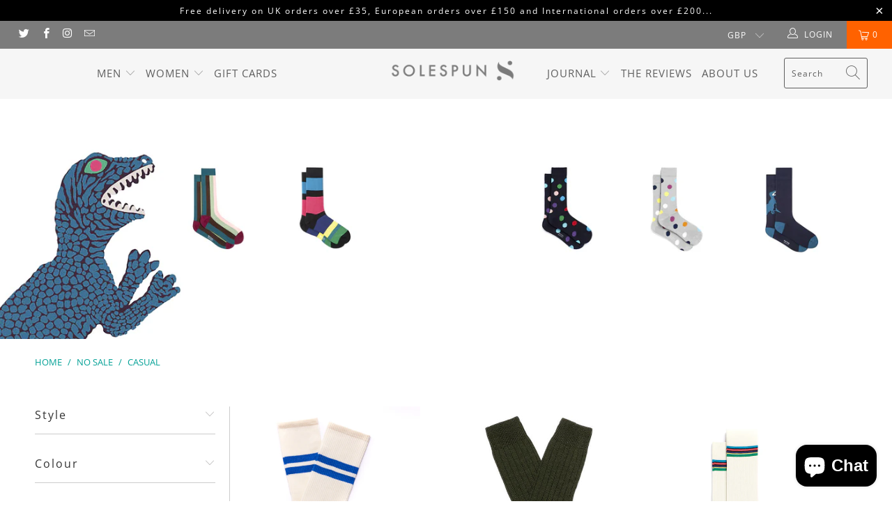

--- FILE ---
content_type: text/html; charset=utf-8
request_url: https://solespun.com/collections/no-sale/casual
body_size: 83139
content:


 <!DOCTYPE html>
<html lang="en"> <head> <meta charset="utf-8"> <meta http-equiv="cleartype" content="on"> <meta name="robots" content="index,follow"> <!-- Mobile Specific Metas --> <meta name="HandheldFriendly" content="True"> <meta name="MobileOptimized" content="320"> <meta name="viewport" content="width=device-width,initial-scale=1"> <meta name="theme-color" content="#ffffff"> <title>
      No Sale Tagged "Casual" - Solespun</title> <link rel="preconnect dns-prefetch" href="https://fonts.shopifycdn.com" /> <link rel="preconnect dns-prefetch" href="https://cdn.shopify.com" /> <link rel="preconnect dns-prefetch" href="https://v.shopify.com" /> <link rel="preconnect dns-prefetch" href="https://cdn.shopifycloud.com" /> <link rel="preconnect dns-prefetch" href="https://productreviews.shopifycdn.com" /> <link rel="stylesheet" href="https://cdnjs.cloudflare.com/ajax/libs/fancybox/3.5.6/jquery.fancybox.css"> <!-- Stylesheets for Turbo "5.0.0" --> <link href="//solespun.com/cdn/shop/t/12/assets/styles.scss.css?v=91353533575385085441762856305" rel="stylesheet" type="text/css" media="all" /> <script>
      window.lazySizesConfig = window.lazySizesConfig || {};

      lazySizesConfig.expand = 300;
      lazySizesConfig.loadHidden = false;

      /*! lazysizes - v4.1.4 */
      !function(a,b){var c=b(a,a.document);a.lazySizes=c,"object"==typeof module&&module.exports&&(module.exports=c)}(window,function(a,b){"use strict";if(b.getElementsByClassName){var c,d,e=b.documentElement,f=a.Date,g=a.HTMLPictureElement,h="addEventListener",i="getAttribute",j=a[h],k=a.setTimeout,l=a.requestAnimationFrame||k,m=a.requestIdleCallback,n=/^picture$/i,o=["load","error","lazyincluded","_lazyloaded"],p={},q=Array.prototype.forEach,r=function(a,b){return p[b]||(p[b]=new RegExp("(\\s|^)"+b+"(\\s|$)")),p[b].test(a[i]("class")||"")&&p[b]},s=function(a,b){r(a,b)||a.setAttribute("class",(a[i]("class")||"").trim()+" "+b)},t=function(a,b){var c;(c=r(a,b))&&a.setAttribute("class",(a[i]("class")||"").replace(c," "))},u=function(a,b,c){var d=c?h:"removeEventListener";c&&u(a,b),o.forEach(function(c){a[d](c,b)})},v=function(a,d,e,f,g){var h=b.createEvent("Event");return e||(e={}),e.instance=c,h.initEvent(d,!f,!g),h.detail=e,a.dispatchEvent(h),h},w=function(b,c){var e;!g&&(e=a.picturefill||d.pf)?(c&&c.src&&!b[i]("srcset")&&b.setAttribute("srcset",c.src),e({reevaluate:!0,elements:[b]})):c&&c.src&&(b.src=c.src)},x=function(a,b){return(getComputedStyle(a,null)||{})[b]},y=function(a,b,c){for(c=c||a.offsetWidth;c<d.minSize&&b&&!a._lazysizesWidth;)c=b.offsetWidth,b=b.parentNode;return c},z=function(){var a,c,d=[],e=[],f=d,g=function(){var b=f;for(f=d.length?e:d,a=!0,c=!1;b.length;)b.shift()();a=!1},h=function(d,e){a&&!e?d.apply(this,arguments):(f.push(d),c||(c=!0,(b.hidden?k:l)(g)))};return h._lsFlush=g,h}(),A=function(a,b){return b?function(){z(a)}:function(){var b=this,c=arguments;z(function(){a.apply(b,c)})}},B=function(a){var b,c=0,e=d.throttleDelay,g=d.ricTimeout,h=function(){b=!1,c=f.now(),a()},i=m&&g>49?function(){m(h,{timeout:g}),g!==d.ricTimeout&&(g=d.ricTimeout)}:A(function(){k(h)},!0);return function(a){var d;(a=a===!0)&&(g=33),b||(b=!0,d=e-(f.now()-c),0>d&&(d=0),a||9>d?i():k(i,d))}},C=function(a){var b,c,d=99,e=function(){b=null,a()},g=function(){var a=f.now()-c;d>a?k(g,d-a):(m||e)(e)};return function(){c=f.now(),b||(b=k(g,d))}};!function(){var b,c={lazyClass:"lazyload",loadedClass:"lazyloaded",loadingClass:"lazyloading",preloadClass:"lazypreload",errorClass:"lazyerror",autosizesClass:"lazyautosizes",srcAttr:"data-src",srcsetAttr:"data-srcset",sizesAttr:"data-sizes",minSize:40,customMedia:{},init:!0,expFactor:1.5,hFac:.8,loadMode:2,loadHidden:!0,ricTimeout:0,throttleDelay:125};d=a.lazySizesConfig||a.lazysizesConfig||{};for(b in c)b in d||(d[b]=c[b]);a.lazySizesConfig=d,k(function(){d.init&&F()})}();var D=function(){var g,l,m,o,p,y,D,F,G,H,I,J,K,L,M=/^img$/i,N=/^iframe$/i,O="onscroll"in a&&!/(gle|ing)bot/.test(navigator.userAgent),P=0,Q=0,R=0,S=-1,T=function(a){R--,a&&a.target&&u(a.target,T),(!a||0>R||!a.target)&&(R=0)},U=function(a,c){var d,f=a,g="hidden"==x(b.body,"visibility")||"hidden"!=x(a.parentNode,"visibility")&&"hidden"!=x(a,"visibility");for(F-=c,I+=c,G-=c,H+=c;g&&(f=f.offsetParent)&&f!=b.body&&f!=e;)g=(x(f,"opacity")||1)>0,g&&"visible"!=x(f,"overflow")&&(d=f.getBoundingClientRect(),g=H>d.left&&G<d.right&&I>d.top-1&&F<d.bottom+1);return g},V=function(){var a,f,h,j,k,m,n,p,q,r=c.elements;if((o=d.loadMode)&&8>R&&(a=r.length)){f=0,S++,null==K&&("expand"in d||(d.expand=e.clientHeight>500&&e.clientWidth>500?500:370),J=d.expand,K=J*d.expFactor),K>Q&&1>R&&S>2&&o>2&&!b.hidden?(Q=K,S=0):Q=o>1&&S>1&&6>R?J:P;for(;a>f;f++)if(r[f]&&!r[f]._lazyRace)if(O)if((p=r[f][i]("data-expand"))&&(m=1*p)||(m=Q),q!==m&&(y=innerWidth+m*L,D=innerHeight+m,n=-1*m,q=m),h=r[f].getBoundingClientRect(),(I=h.bottom)>=n&&(F=h.top)<=D&&(H=h.right)>=n*L&&(G=h.left)<=y&&(I||H||G||F)&&(d.loadHidden||"hidden"!=x(r[f],"visibility"))&&(l&&3>R&&!p&&(3>o||4>S)||U(r[f],m))){if(ba(r[f]),k=!0,R>9)break}else!k&&l&&!j&&4>R&&4>S&&o>2&&(g[0]||d.preloadAfterLoad)&&(g[0]||!p&&(I||H||G||F||"auto"!=r[f][i](d.sizesAttr)))&&(j=g[0]||r[f]);else ba(r[f]);j&&!k&&ba(j)}},W=B(V),X=function(a){s(a.target,d.loadedClass),t(a.target,d.loadingClass),u(a.target,Z),v(a.target,"lazyloaded")},Y=A(X),Z=function(a){Y({target:a.target})},$=function(a,b){try{a.contentWindow.location.replace(b)}catch(c){a.src=b}},_=function(a){var b,c=a[i](d.srcsetAttr);(b=d.customMedia[a[i]("data-media")||a[i]("media")])&&a.setAttribute("media",b),c&&a.setAttribute("srcset",c)},aa=A(function(a,b,c,e,f){var g,h,j,l,o,p;(o=v(a,"lazybeforeunveil",b)).defaultPrevented||(e&&(c?s(a,d.autosizesClass):a.setAttribute("sizes",e)),h=a[i](d.srcsetAttr),g=a[i](d.srcAttr),f&&(j=a.parentNode,l=j&&n.test(j.nodeName||"")),p=b.firesLoad||"src"in a&&(h||g||l),o={target:a},p&&(u(a,T,!0),clearTimeout(m),m=k(T,2500),s(a,d.loadingClass),u(a,Z,!0)),l&&q.call(j.getElementsByTagName("source"),_),h?a.setAttribute("srcset",h):g&&!l&&(N.test(a.nodeName)?$(a,g):a.src=g),f&&(h||l)&&w(a,{src:g})),a._lazyRace&&delete a._lazyRace,t(a,d.lazyClass),z(function(){(!p||a.complete&&a.naturalWidth>1)&&(p?T(o):R--,X(o))},!0)}),ba=function(a){var b,c=M.test(a.nodeName),e=c&&(a[i](d.sizesAttr)||a[i]("sizes")),f="auto"==e;(!f&&l||!c||!a[i]("src")&&!a.srcset||a.complete||r(a,d.errorClass)||!r(a,d.lazyClass))&&(b=v(a,"lazyunveilread").detail,f&&E.updateElem(a,!0,a.offsetWidth),a._lazyRace=!0,R++,aa(a,b,f,e,c))},ca=function(){if(!l){if(f.now()-p<999)return void k(ca,999);var a=C(function(){d.loadMode=3,W()});l=!0,d.loadMode=3,W(),j("scroll",function(){3==d.loadMode&&(d.loadMode=2),a()},!0)}};return{_:function(){p=f.now(),c.elements=b.getElementsByClassName(d.lazyClass),g=b.getElementsByClassName(d.lazyClass+" "+d.preloadClass),L=d.hFac,j("scroll",W,!0),j("resize",W,!0),a.MutationObserver?new MutationObserver(W).observe(e,{childList:!0,subtree:!0,attributes:!0}):(e[h]("DOMNodeInserted",W,!0),e[h]("DOMAttrModified",W,!0),setInterval(W,999)),j("hashchange",W,!0),["focus","mouseover","click","load","transitionend","animationend","webkitAnimationEnd"].forEach(function(a){b[h](a,W,!0)}),/d$|^c/.test(b.readyState)?ca():(j("load",ca),b[h]("DOMContentLoaded",W),k(ca,2e4)),c.elements.length?(V(),z._lsFlush()):W()},checkElems:W,unveil:ba}}(),E=function(){var a,c=A(function(a,b,c,d){var e,f,g;if(a._lazysizesWidth=d,d+="px",a.setAttribute("sizes",d),n.test(b.nodeName||""))for(e=b.getElementsByTagName("source"),f=0,g=e.length;g>f;f++)e[f].setAttribute("sizes",d);c.detail.dataAttr||w(a,c.detail)}),e=function(a,b,d){var e,f=a.parentNode;f&&(d=y(a,f,d),e=v(a,"lazybeforesizes",{width:d,dataAttr:!!b}),e.defaultPrevented||(d=e.detail.width,d&&d!==a._lazysizesWidth&&c(a,f,e,d)))},f=function(){var b,c=a.length;if(c)for(b=0;c>b;b++)e(a[b])},g=C(f);return{_:function(){a=b.getElementsByClassName(d.autosizesClass),j("resize",g)},checkElems:g,updateElem:e}}(),F=function(){F.i||(F.i=!0,E._(),D._())};return c={cfg:d,autoSizer:E,loader:D,init:F,uP:w,aC:s,rC:t,hC:r,fire:v,gW:y,rAF:z}}});

      /*! lazysizes - v4.1.4 */
      !function(a,b){var c=function(){b(a.lazySizes),a.removeEventListener("lazyunveilread",c,!0)};b=b.bind(null,a,a.document),"object"==typeof module&&module.exports?b(require("lazysizes")):a.lazySizes?c():a.addEventListener("lazyunveilread",c,!0)}(window,function(a,b,c){"use strict";function d(){this.ratioElems=b.getElementsByClassName("lazyaspectratio"),this._setupEvents(),this.processImages()}if(a.addEventListener){var e,f,g,h=Array.prototype.forEach,i=/^picture$/i,j="data-aspectratio",k="img["+j+"]",l=function(b){return a.matchMedia?(l=function(a){return!a||(matchMedia(a)||{}).matches})(b):a.Modernizr&&Modernizr.mq?!b||Modernizr.mq(b):!b},m=c.aC,n=c.rC,o=c.cfg;d.prototype={_setupEvents:function(){var a=this,c=function(b){b.naturalWidth<36?a.addAspectRatio(b,!0):a.removeAspectRatio(b,!0)},d=function(){a.processImages()};b.addEventListener("load",function(a){a.target.getAttribute&&a.target.getAttribute(j)&&c(a.target)},!0),addEventListener("resize",function(){var b,d=function(){h.call(a.ratioElems,c)};return function(){clearTimeout(b),b=setTimeout(d,99)}}()),b.addEventListener("DOMContentLoaded",d),addEventListener("load",d)},processImages:function(a){var c,d;a||(a=b),c="length"in a&&!a.nodeName?a:a.querySelectorAll(k);for(d=0;d<c.length;d++)c[d].naturalWidth>36?this.removeAspectRatio(c[d]):this.addAspectRatio(c[d])},getSelectedRatio:function(a){var b,c,d,e,f,g=a.parentNode;if(g&&i.test(g.nodeName||""))for(d=g.getElementsByTagName("source"),b=0,c=d.length;c>b;b++)if(e=d[b].getAttribute("data-media")||d[b].getAttribute("media"),o.customMedia[e]&&(e=o.customMedia[e]),l(e)){f=d[b].getAttribute(j);break}return f||a.getAttribute(j)||""},parseRatio:function(){var a=/^\s*([+\d\.]+)(\s*[\/x]\s*([+\d\.]+))?\s*$/,b={};return function(c){var d;return!b[c]&&(d=c.match(a))&&(d[3]?b[c]=d[1]/d[3]:b[c]=1*d[1]),b[c]}}(),addAspectRatio:function(b,c){var d,e=b.offsetWidth,f=b.offsetHeight;return c||m(b,"lazyaspectratio"),36>e&&0>=f?void((e||f&&a.console)&&console.log("Define width or height of image, so we can calculate the other dimension")):(d=this.getSelectedRatio(b),d=this.parseRatio(d),void(d&&(e?b.style.height=e/d+"px":b.style.width=f*d+"px")))},removeAspectRatio:function(a){n(a,"lazyaspectratio"),a.style.height="",a.style.width="",a.removeAttribute(j)}},f=function(){g=a.jQuery||a.Zepto||a.shoestring||a.$,g&&g.fn&&!g.fn.imageRatio&&g.fn.filter&&g.fn.add&&g.fn.find?g.fn.imageRatio=function(){return e.processImages(this.find(k).add(this.filter(k))),this}:g=!1},f(),setTimeout(f),e=new d,a.imageRatio=e,"object"==typeof module&&module.exports?module.exports=e:"function"==typeof define&&define.amd&&define(e)}});

        /*! lazysizes - v4.1.5 */
        !function(a,b){var c=function(){b(a.lazySizes),a.removeEventListener("lazyunveilread",c,!0)};b=b.bind(null,a,a.document),"object"==typeof module&&module.exports?b(require("lazysizes")):a.lazySizes?c():a.addEventListener("lazyunveilread",c,!0)}(window,function(a,b,c){"use strict";if(a.addEventListener){var d=/\s+/g,e=/\s*\|\s+|\s+\|\s*/g,f=/^(.+?)(?:\s+\[\s*(.+?)\s*\])(?:\s+\[\s*(.+?)\s*\])?$/,g=/^\s*\(*\s*type\s*:\s*(.+?)\s*\)*\s*$/,h=/\(|\)|'/,i={contain:1,cover:1},j=function(a){var b=c.gW(a,a.parentNode);return(!a._lazysizesWidth||b>a._lazysizesWidth)&&(a._lazysizesWidth=b),a._lazysizesWidth},k=function(a){var b;return b=(getComputedStyle(a)||{getPropertyValue:function(){}}).getPropertyValue("background-size"),!i[b]&&i[a.style.backgroundSize]&&(b=a.style.backgroundSize),b},l=function(a,b){if(b){var c=b.match(g);c&&c[1]?a.setAttribute("type",c[1]):a.setAttribute("media",lazySizesConfig.customMedia[b]||b)}},m=function(a,c,g){var h=b.createElement("picture"),i=c.getAttribute(lazySizesConfig.sizesAttr),j=c.getAttribute("data-ratio"),k=c.getAttribute("data-optimumx");c._lazybgset&&c._lazybgset.parentNode==c&&c.removeChild(c._lazybgset),Object.defineProperty(g,"_lazybgset",{value:c,writable:!0}),Object.defineProperty(c,"_lazybgset",{value:h,writable:!0}),a=a.replace(d," ").split(e),h.style.display="none",g.className=lazySizesConfig.lazyClass,1!=a.length||i||(i="auto"),a.forEach(function(a){var c,d=b.createElement("source");i&&"auto"!=i&&d.setAttribute("sizes",i),(c=a.match(f))?(d.setAttribute(lazySizesConfig.srcsetAttr,c[1]),l(d,c[2]),l(d,c[3])):d.setAttribute(lazySizesConfig.srcsetAttr,a),h.appendChild(d)}),i&&(g.setAttribute(lazySizesConfig.sizesAttr,i),c.removeAttribute(lazySizesConfig.sizesAttr),c.removeAttribute("sizes")),k&&g.setAttribute("data-optimumx",k),j&&g.setAttribute("data-ratio",j),h.appendChild(g),c.appendChild(h)},n=function(a){if(a.target._lazybgset){var b=a.target,d=b._lazybgset,e=b.currentSrc||b.src;if(e){var f=c.fire(d,"bgsetproxy",{src:e,useSrc:h.test(e)?JSON.stringify(e):e});f.defaultPrevented||(d.style.backgroundImage="url("+f.detail.useSrc+")")}b._lazybgsetLoading&&(c.fire(d,"_lazyloaded",{},!1,!0),delete b._lazybgsetLoading)}};addEventListener("lazybeforeunveil",function(a){var d,e,f;!a.defaultPrevented&&(d=a.target.getAttribute("data-bgset"))&&(f=a.target,e=b.createElement("img"),e.alt="",e._lazybgsetLoading=!0,a.detail.firesLoad=!0,m(d,f,e),setTimeout(function(){c.loader.unveil(e),c.rAF(function(){c.fire(e,"_lazyloaded",{},!0,!0),e.complete&&n({target:e})})}))}),b.addEventListener("load",n,!0),a.addEventListener("lazybeforesizes",function(a){if(a.detail.instance==c&&a.target._lazybgset&&a.detail.dataAttr){var b=a.target._lazybgset,d=k(b);i[d]&&(a.target._lazysizesParentFit=d,c.rAF(function(){a.target.setAttribute("data-parent-fit",d),a.target._lazysizesParentFit&&delete a.target._lazysizesParentFit}))}},!0),b.documentElement.addEventListener("lazybeforesizes",function(a){!a.defaultPrevented&&a.target._lazybgset&&a.detail.instance==c&&(a.detail.width=j(a.target._lazybgset))})}});</script> <script>
      
Shopify = window.Shopify || {};Shopify.theme_settings = {};Shopify.theme_settings.display_tos_checkbox = false;Shopify.theme_settings.go_to_checkout = true;Shopify.theme_settings.cart_action = "reload_page";Shopify.theme_settings.collection_swatches = false;Shopify.theme_settings.collection_secondary_image = true;Shopify.theme_settings.show_multiple_currencies = false;Shopify.theme_settings.display_inventory_left = false;Shopify.theme_settings.inventory_threshold = 10;Shopify.theme_settings.limit_quantity = false;Shopify.theme_settings.menu_position = "inline";Shopify.theme_settings.newsletter_popup = false;Shopify.theme_settings.newsletter_popup_days = 0;Shopify.theme_settings.newsletter_popup_mobile = true;Shopify.theme_settings.newsletter_popup_seconds = 60;Shopify.theme_settings.pagination_type = "infinite_scroll";Shopify.theme_settings.search_pagination_type = "basic_pagination";Shopify.theme_settings.enable_shopify_review_comments = true;Shopify.theme_settings.enable_shopify_collection_badges = false;Shopify.theme_settings.quick_shop_thumbnail_position = "bottom-thumbnails";Shopify.theme_settings.product_form_style = "dropdown";Shopify.theme_settings.sale_banner_enabled = false;Shopify.theme_settings.display_savings = false;Shopify.theme_settings.display_sold_out_price = false;Shopify.theme_settings.sold_out_text = "Sold Out";Shopify.theme_settings.free_text = "Free";Shopify.theme_settings.search_option = "products";Shopify.theme_settings.search_items_to_display = 5;Shopify.theme_settings.enable_autocomplete = true;Shopify.theme_settings.page_dots_enabled = false;Shopify.theme_settings.slideshow_arrow_size = "light";Shopify.theme_settings.quick_shop_enabled = true;Shopify.translation =Shopify.translation || {};Shopify.translation.agree_to_terms_warning = "You must agree with the terms and conditions to checkout.";Shopify.translation.one_item_left = "item left";Shopify.translation.items_left_text = "items left";Shopify.translation.cart_savings_text = "Total Savings";Shopify.translation.cart_discount_text = "Discount";Shopify.translation.cart_subtotal_text = "Subtotal";Shopify.translation.cart_remove_text = "Remove";Shopify.translation.newsletter_success_text = "Thank you for joining our mailing list!";Shopify.translation.notify_email = "Enter your email address...";Shopify.translation.notify_email_value = "Translation missing: en.contact.fields.email";Shopify.translation.notify_email_send = "Send";Shopify.translation.notify_message_first = "Please notify me when ";Shopify.translation.notify_message_last = " becomes available - ";Shopify.translation.notify_success_text = "Thanks! We will notify you when this product becomes available!";Shopify.translation.add_to_cart = "Add to Cart";Shopify.translation.coming_soon_text = "Coming Soon";Shopify.translation.sold_out_text = "Sold Out";Shopify.translation.sale_text = "Sale";Shopify.translation.savings_text = "You Save";Shopify.translation.free_price_text = "Translation missing: en.settings.free_price_text";Shopify.translation.from_text = "from";Shopify.translation.new_text = "New";Shopify.translation.pre_order_text = "Pre-Order";Shopify.translation.unavailable_text = "Unavailable";Shopify.translation.all_results = "View all results";</script> <link rel="shortcut icon" type="image/x-icon" href="//solespun.com/cdn/shop/files/Solespun_logo_black_01_1e137bd0-c316-434d-810f-8430ec6ab319_180x180.png?v=1614334733"> <link rel="apple-touch-icon" href="//solespun.com/cdn/shop/files/Solespun_logo_black_01_1e137bd0-c316-434d-810f-8430ec6ab319_180x180.png?v=1614334733"/> <link rel="apple-touch-icon" sizes="57x57" href="//solespun.com/cdn/shop/files/Solespun_logo_black_01_1e137bd0-c316-434d-810f-8430ec6ab319_57x57.png?v=1614334733"/> <link rel="apple-touch-icon" sizes="60x60" href="//solespun.com/cdn/shop/files/Solespun_logo_black_01_1e137bd0-c316-434d-810f-8430ec6ab319_60x60.png?v=1614334733"/> <link rel="apple-touch-icon" sizes="72x72" href="//solespun.com/cdn/shop/files/Solespun_logo_black_01_1e137bd0-c316-434d-810f-8430ec6ab319_72x72.png?v=1614334733"/> <link rel="apple-touch-icon" sizes="76x76" href="//solespun.com/cdn/shop/files/Solespun_logo_black_01_1e137bd0-c316-434d-810f-8430ec6ab319_76x76.png?v=1614334733"/> <link rel="apple-touch-icon" sizes="114x114" href="//solespun.com/cdn/shop/files/Solespun_logo_black_01_1e137bd0-c316-434d-810f-8430ec6ab319_114x114.png?v=1614334733"/> <link rel="apple-touch-icon" sizes="180x180" href="//solespun.com/cdn/shop/files/Solespun_logo_black_01_1e137bd0-c316-434d-810f-8430ec6ab319_180x180.png?v=1614334733"/> <link rel="apple-touch-icon" sizes="228x228" href="//solespun.com/cdn/shop/files/Solespun_logo_black_01_1e137bd0-c316-434d-810f-8430ec6ab319_228x228.png?v=1614334733"/> <link rel="canonical" href="https://solespun.com/collections/no-sale/casual" /> <script>window.performance && window.performance.mark && window.performance.mark('shopify.content_for_header.start');</script><meta name="google-site-verification" content="YmI-QsaaoAAPt8LyQK2BN1wvIDsEAbzwe_mhXjhupo0">
<meta id="shopify-digital-wallet" name="shopify-digital-wallet" content="/14282378/digital_wallets/dialog">
<meta name="shopify-checkout-api-token" content="70bee0f6e4b064e4a974422a4d01cc59">
<meta id="in-context-paypal-metadata" data-shop-id="14282378" data-venmo-supported="false" data-environment="production" data-locale="en_US" data-paypal-v4="true" data-currency="GBP">
<link rel="alternate" type="application/atom+xml" title="Feed" href="/collections/no-sale/casual.atom" />
<link rel="alternate" type="application/json+oembed" href="https://solespun.com/collections/no-sale/casual.oembed">
<script async="async" src="/checkouts/internal/preloads.js?locale=en-GB"></script>
<link rel="preconnect" href="https://shop.app" crossorigin="anonymous">
<script async="async" src="https://shop.app/checkouts/internal/preloads.js?locale=en-GB&shop_id=14282378" crossorigin="anonymous"></script>
<script id="apple-pay-shop-capabilities" type="application/json">{"shopId":14282378,"countryCode":"GB","currencyCode":"GBP","merchantCapabilities":["supports3DS"],"merchantId":"gid:\/\/shopify\/Shop\/14282378","merchantName":"Solespun","requiredBillingContactFields":["postalAddress","email"],"requiredShippingContactFields":["postalAddress","email"],"shippingType":"shipping","supportedNetworks":["visa","maestro","masterCard","amex","discover","elo"],"total":{"type":"pending","label":"Solespun","amount":"1.00"},"shopifyPaymentsEnabled":true,"supportsSubscriptions":true}</script>
<script id="shopify-features" type="application/json">{"accessToken":"70bee0f6e4b064e4a974422a4d01cc59","betas":["rich-media-storefront-analytics"],"domain":"solespun.com","predictiveSearch":true,"shopId":14282378,"locale":"en"}</script>
<script>var Shopify = Shopify || {};
Shopify.shop = "kinder-kelly.myshopify.com";
Shopify.locale = "en";
Shopify.currency = {"active":"GBP","rate":"1.0"};
Shopify.country = "GB";
Shopify.theme = {"name":"turbo-December-20-2017-February-26-20 (Dec-2-2019)","id":80276062305,"schema_name":"Turbo","schema_version":"5.0.0","theme_store_id":null,"role":"main"};
Shopify.theme.handle = "null";
Shopify.theme.style = {"id":null,"handle":null};
Shopify.cdnHost = "solespun.com/cdn";
Shopify.routes = Shopify.routes || {};
Shopify.routes.root = "/";</script>
<script type="module">!function(o){(o.Shopify=o.Shopify||{}).modules=!0}(window);</script>
<script>!function(o){function n(){var o=[];function n(){o.push(Array.prototype.slice.apply(arguments))}return n.q=o,n}var t=o.Shopify=o.Shopify||{};t.loadFeatures=n(),t.autoloadFeatures=n()}(window);</script>
<script>
  window.ShopifyPay = window.ShopifyPay || {};
  window.ShopifyPay.apiHost = "shop.app\/pay";
  window.ShopifyPay.redirectState = null;
</script>
<script id="shop-js-analytics" type="application/json">{"pageType":"collection"}</script>
<script defer="defer" async type="module" src="//solespun.com/cdn/shopifycloud/shop-js/modules/v2/client.init-shop-cart-sync_BT-GjEfc.en.esm.js"></script>
<script defer="defer" async type="module" src="//solespun.com/cdn/shopifycloud/shop-js/modules/v2/chunk.common_D58fp_Oc.esm.js"></script>
<script defer="defer" async type="module" src="//solespun.com/cdn/shopifycloud/shop-js/modules/v2/chunk.modal_xMitdFEc.esm.js"></script>
<script type="module">
  await import("//solespun.com/cdn/shopifycloud/shop-js/modules/v2/client.init-shop-cart-sync_BT-GjEfc.en.esm.js");
await import("//solespun.com/cdn/shopifycloud/shop-js/modules/v2/chunk.common_D58fp_Oc.esm.js");
await import("//solespun.com/cdn/shopifycloud/shop-js/modules/v2/chunk.modal_xMitdFEc.esm.js");

  window.Shopify.SignInWithShop?.initShopCartSync?.({"fedCMEnabled":true,"windoidEnabled":true});

</script>
<script>
  window.Shopify = window.Shopify || {};
  if (!window.Shopify.featureAssets) window.Shopify.featureAssets = {};
  window.Shopify.featureAssets['shop-js'] = {"shop-cart-sync":["modules/v2/client.shop-cart-sync_DZOKe7Ll.en.esm.js","modules/v2/chunk.common_D58fp_Oc.esm.js","modules/v2/chunk.modal_xMitdFEc.esm.js"],"init-fed-cm":["modules/v2/client.init-fed-cm_B6oLuCjv.en.esm.js","modules/v2/chunk.common_D58fp_Oc.esm.js","modules/v2/chunk.modal_xMitdFEc.esm.js"],"shop-cash-offers":["modules/v2/client.shop-cash-offers_D2sdYoxE.en.esm.js","modules/v2/chunk.common_D58fp_Oc.esm.js","modules/v2/chunk.modal_xMitdFEc.esm.js"],"shop-login-button":["modules/v2/client.shop-login-button_QeVjl5Y3.en.esm.js","modules/v2/chunk.common_D58fp_Oc.esm.js","modules/v2/chunk.modal_xMitdFEc.esm.js"],"pay-button":["modules/v2/client.pay-button_DXTOsIq6.en.esm.js","modules/v2/chunk.common_D58fp_Oc.esm.js","modules/v2/chunk.modal_xMitdFEc.esm.js"],"shop-button":["modules/v2/client.shop-button_DQZHx9pm.en.esm.js","modules/v2/chunk.common_D58fp_Oc.esm.js","modules/v2/chunk.modal_xMitdFEc.esm.js"],"avatar":["modules/v2/client.avatar_BTnouDA3.en.esm.js"],"init-windoid":["modules/v2/client.init-windoid_CR1B-cfM.en.esm.js","modules/v2/chunk.common_D58fp_Oc.esm.js","modules/v2/chunk.modal_xMitdFEc.esm.js"],"init-shop-for-new-customer-accounts":["modules/v2/client.init-shop-for-new-customer-accounts_C_vY_xzh.en.esm.js","modules/v2/client.shop-login-button_QeVjl5Y3.en.esm.js","modules/v2/chunk.common_D58fp_Oc.esm.js","modules/v2/chunk.modal_xMitdFEc.esm.js"],"init-shop-email-lookup-coordinator":["modules/v2/client.init-shop-email-lookup-coordinator_BI7n9ZSv.en.esm.js","modules/v2/chunk.common_D58fp_Oc.esm.js","modules/v2/chunk.modal_xMitdFEc.esm.js"],"init-shop-cart-sync":["modules/v2/client.init-shop-cart-sync_BT-GjEfc.en.esm.js","modules/v2/chunk.common_D58fp_Oc.esm.js","modules/v2/chunk.modal_xMitdFEc.esm.js"],"shop-toast-manager":["modules/v2/client.shop-toast-manager_DiYdP3xc.en.esm.js","modules/v2/chunk.common_D58fp_Oc.esm.js","modules/v2/chunk.modal_xMitdFEc.esm.js"],"init-customer-accounts":["modules/v2/client.init-customer-accounts_D9ZNqS-Q.en.esm.js","modules/v2/client.shop-login-button_QeVjl5Y3.en.esm.js","modules/v2/chunk.common_D58fp_Oc.esm.js","modules/v2/chunk.modal_xMitdFEc.esm.js"],"init-customer-accounts-sign-up":["modules/v2/client.init-customer-accounts-sign-up_iGw4briv.en.esm.js","modules/v2/client.shop-login-button_QeVjl5Y3.en.esm.js","modules/v2/chunk.common_D58fp_Oc.esm.js","modules/v2/chunk.modal_xMitdFEc.esm.js"],"shop-follow-button":["modules/v2/client.shop-follow-button_CqMgW2wH.en.esm.js","modules/v2/chunk.common_D58fp_Oc.esm.js","modules/v2/chunk.modal_xMitdFEc.esm.js"],"checkout-modal":["modules/v2/client.checkout-modal_xHeaAweL.en.esm.js","modules/v2/chunk.common_D58fp_Oc.esm.js","modules/v2/chunk.modal_xMitdFEc.esm.js"],"shop-login":["modules/v2/client.shop-login_D91U-Q7h.en.esm.js","modules/v2/chunk.common_D58fp_Oc.esm.js","modules/v2/chunk.modal_xMitdFEc.esm.js"],"lead-capture":["modules/v2/client.lead-capture_BJmE1dJe.en.esm.js","modules/v2/chunk.common_D58fp_Oc.esm.js","modules/v2/chunk.modal_xMitdFEc.esm.js"],"payment-terms":["modules/v2/client.payment-terms_Ci9AEqFq.en.esm.js","modules/v2/chunk.common_D58fp_Oc.esm.js","modules/v2/chunk.modal_xMitdFEc.esm.js"]};
</script>
<script>(function() {
  var isLoaded = false;
  function asyncLoad() {
    if (isLoaded) return;
    isLoaded = true;
    var urls = ["https:\/\/chimpstatic.com\/mcjs-connected\/js\/users\/a3925a2d8803c749fb26d8c57\/5fff9e14a937f8c62463bc5c4.js?shop=kinder-kelly.myshopify.com","https:\/\/chimpstatic.com\/mcjs-connected\/js\/users\/a3925a2d8803c749fb26d8c57\/bc0fc445df06aff6e09235648.js?shop=kinder-kelly.myshopify.com"];
    for (var i = 0; i <urls.length; i++) {
      var s = document.createElement('script');
      s.type = 'text/javascript';
      s.async = true;
      s.src = urls[i];
      var x = document.getElementsByTagName('script')[0];
      x.parentNode.insertBefore(s, x);
    }
  };
  if(window.attachEvent) {
    window.attachEvent('onload', asyncLoad);
  } else {
    window.addEventListener('load', asyncLoad, false);
  }
})();</script>
<script id="__st">var __st={"a":14282378,"offset":0,"reqid":"408dd8c5-0aa6-4939-aec8-0420924c1af8-1769450065","pageurl":"solespun.com\/collections\/no-sale\/casual","u":"989c0189717e","p":"collection","rtyp":"collection","rid":162905948257};</script>
<script>window.ShopifyPaypalV4VisibilityTracking = true;</script>
<script id="captcha-bootstrap">!function(){'use strict';const t='contact',e='account',n='new_comment',o=[[t,t],['blogs',n],['comments',n],[t,'customer']],c=[[e,'customer_login'],[e,'guest_login'],[e,'recover_customer_password'],[e,'create_customer']],r=t=>t.map((([t,e])=>`form[action*='/${t}']:not([data-nocaptcha='true']) input[name='form_type'][value='${e}']`)).join(','),a=t=>()=>t?[...document.querySelectorAll(t)].map((t=>t.form)):[];function s(){const t=[...o],e=r(t);return a(e)}const i='password',u='form_key',d=['recaptcha-v3-token','g-recaptcha-response','h-captcha-response',i],f=()=>{try{return window.sessionStorage}catch{return}},m='__shopify_v',_=t=>t.elements[u];function p(t,e,n=!1){try{const o=window.sessionStorage,c=JSON.parse(o.getItem(e)),{data:r}=function(t){const{data:e,action:n}=t;return t[m]||n?{data:e,action:n}:{data:t,action:n}}(c);for(const[e,n]of Object.entries(r))t.elements[e]&&(t.elements[e].value=n);n&&o.removeItem(e)}catch(o){console.error('form repopulation failed',{error:o})}}const l='form_type',E='cptcha';function T(t){t.dataset[E]=!0}const w=window,h=w.document,L='Shopify',v='ce_forms',y='captcha';let A=!1;((t,e)=>{const n=(g='f06e6c50-85a8-45c8-87d0-21a2b65856fe',I='https://cdn.shopify.com/shopifycloud/storefront-forms-hcaptcha/ce_storefront_forms_captcha_hcaptcha.v1.5.2.iife.js',D={infoText:'Protected by hCaptcha',privacyText:'Privacy',termsText:'Terms'},(t,e,n)=>{const o=w[L][v],c=o.bindForm;if(c)return c(t,g,e,D).then(n);var r;o.q.push([[t,g,e,D],n]),r=I,A||(h.body.append(Object.assign(h.createElement('script'),{id:'captcha-provider',async:!0,src:r})),A=!0)});var g,I,D;w[L]=w[L]||{},w[L][v]=w[L][v]||{},w[L][v].q=[],w[L][y]=w[L][y]||{},w[L][y].protect=function(t,e){n(t,void 0,e),T(t)},Object.freeze(w[L][y]),function(t,e,n,w,h,L){const[v,y,A,g]=function(t,e,n){const i=e?o:[],u=t?c:[],d=[...i,...u],f=r(d),m=r(i),_=r(d.filter((([t,e])=>n.includes(e))));return[a(f),a(m),a(_),s()]}(w,h,L),I=t=>{const e=t.target;return e instanceof HTMLFormElement?e:e&&e.form},D=t=>v().includes(t);t.addEventListener('submit',(t=>{const e=I(t);if(!e)return;const n=D(e)&&!e.dataset.hcaptchaBound&&!e.dataset.recaptchaBound,o=_(e),c=g().includes(e)&&(!o||!o.value);(n||c)&&t.preventDefault(),c&&!n&&(function(t){try{if(!f())return;!function(t){const e=f();if(!e)return;const n=_(t);if(!n)return;const o=n.value;o&&e.removeItem(o)}(t);const e=Array.from(Array(32),(()=>Math.random().toString(36)[2])).join('');!function(t,e){_(t)||t.append(Object.assign(document.createElement('input'),{type:'hidden',name:u})),t.elements[u].value=e}(t,e),function(t,e){const n=f();if(!n)return;const o=[...t.querySelectorAll(`input[type='${i}']`)].map((({name:t})=>t)),c=[...d,...o],r={};for(const[a,s]of new FormData(t).entries())c.includes(a)||(r[a]=s);n.setItem(e,JSON.stringify({[m]:1,action:t.action,data:r}))}(t,e)}catch(e){console.error('failed to persist form',e)}}(e),e.submit())}));const S=(t,e)=>{t&&!t.dataset[E]&&(n(t,e.some((e=>e===t))),T(t))};for(const o of['focusin','change'])t.addEventListener(o,(t=>{const e=I(t);D(e)&&S(e,y())}));const B=e.get('form_key'),M=e.get(l),P=B&&M;t.addEventListener('DOMContentLoaded',(()=>{const t=y();if(P)for(const e of t)e.elements[l].value===M&&p(e,B);[...new Set([...A(),...v().filter((t=>'true'===t.dataset.shopifyCaptcha))])].forEach((e=>S(e,t)))}))}(h,new URLSearchParams(w.location.search),n,t,e,['guest_login'])})(!0,!0)}();</script>
<script integrity="sha256-4kQ18oKyAcykRKYeNunJcIwy7WH5gtpwJnB7kiuLZ1E=" data-source-attribution="shopify.loadfeatures" defer="defer" src="//solespun.com/cdn/shopifycloud/storefront/assets/storefront/load_feature-a0a9edcb.js" crossorigin="anonymous"></script>
<script crossorigin="anonymous" defer="defer" src="//solespun.com/cdn/shopifycloud/storefront/assets/shopify_pay/storefront-65b4c6d7.js?v=20250812"></script>
<script data-source-attribution="shopify.dynamic_checkout.dynamic.init">var Shopify=Shopify||{};Shopify.PaymentButton=Shopify.PaymentButton||{isStorefrontPortableWallets:!0,init:function(){window.Shopify.PaymentButton.init=function(){};var t=document.createElement("script");t.src="https://solespun.com/cdn/shopifycloud/portable-wallets/latest/portable-wallets.en.js",t.type="module",document.head.appendChild(t)}};
</script>
<script data-source-attribution="shopify.dynamic_checkout.buyer_consent">
  function portableWalletsHideBuyerConsent(e){var t=document.getElementById("shopify-buyer-consent"),n=document.getElementById("shopify-subscription-policy-button");t&&n&&(t.classList.add("hidden"),t.setAttribute("aria-hidden","true"),n.removeEventListener("click",e))}function portableWalletsShowBuyerConsent(e){var t=document.getElementById("shopify-buyer-consent"),n=document.getElementById("shopify-subscription-policy-button");t&&n&&(t.classList.remove("hidden"),t.removeAttribute("aria-hidden"),n.addEventListener("click",e))}window.Shopify?.PaymentButton&&(window.Shopify.PaymentButton.hideBuyerConsent=portableWalletsHideBuyerConsent,window.Shopify.PaymentButton.showBuyerConsent=portableWalletsShowBuyerConsent);
</script>
<script>
  function portableWalletsCleanup(e){e&&e.src&&console.error("Failed to load portable wallets script "+e.src);var t=document.querySelectorAll("shopify-accelerated-checkout .shopify-payment-button__skeleton, shopify-accelerated-checkout-cart .wallet-cart-button__skeleton"),e=document.getElementById("shopify-buyer-consent");for(let e=0;e<t.length;e++)t[e].remove();e&&e.remove()}function portableWalletsNotLoadedAsModule(e){e instanceof ErrorEvent&&"string"==typeof e.message&&e.message.includes("import.meta")&&"string"==typeof e.filename&&e.filename.includes("portable-wallets")&&(window.removeEventListener("error",portableWalletsNotLoadedAsModule),window.Shopify.PaymentButton.failedToLoad=e,"loading"===document.readyState?document.addEventListener("DOMContentLoaded",window.Shopify.PaymentButton.init):window.Shopify.PaymentButton.init())}window.addEventListener("error",portableWalletsNotLoadedAsModule);
</script>

<script type="module" src="https://solespun.com/cdn/shopifycloud/portable-wallets/latest/portable-wallets.en.js" onError="portableWalletsCleanup(this)" crossorigin="anonymous"></script>
<script nomodule>
  document.addEventListener("DOMContentLoaded", portableWalletsCleanup);
</script>

<script id='scb4127' type='text/javascript' async='' src='https://solespun.com/cdn/shopifycloud/privacy-banner/storefront-banner.js'></script><link id="shopify-accelerated-checkout-styles" rel="stylesheet" media="screen" href="https://solespun.com/cdn/shopifycloud/portable-wallets/latest/accelerated-checkout-backwards-compat.css" crossorigin="anonymous">
<style id="shopify-accelerated-checkout-cart">
        #shopify-buyer-consent {
  margin-top: 1em;
  display: inline-block;
  width: 100%;
}

#shopify-buyer-consent.hidden {
  display: none;
}

#shopify-subscription-policy-button {
  background: none;
  border: none;
  padding: 0;
  text-decoration: underline;
  font-size: inherit;
  cursor: pointer;
}

#shopify-subscription-policy-button::before {
  box-shadow: none;
}

      </style>

<script>window.performance && window.performance.mark && window.performance.mark('shopify.content_for_header.end');</script>

    

<meta name="author" content="Solespun">
<meta property="og:url" content="https://solespun.com/collections/no-sale/casual">
<meta property="og:site_name" content="Solespun"> <meta property="og:type" content="product.group"> <meta property="og:title" content="No Sale"> <meta property="og:image" content="https://solespun.com/cdn/shopifycloud/storefront/assets/no-image-2048-a2addb12_600x600.gif"> <meta property="og:image:secure_url" content="https://solespun.com/cdn/shopifycloud/storefront/assets/no-image-2048-a2addb12_600x600.gif"> <meta property="og:image:width" content=""> <meta property="og:image:height" content=""> <meta property="og:image:alt" content=""> <meta property="og:image" content="https://solespun.com/cdn/shop/products/21-11-19-6000-PantherellaSportsSocks02_2f528780-7b37-4850-a2e4-a795c0b000a9_600x.jpg?v=1637335776"> <meta property="og:image:secure_url" content="https://solespun.com/cdn/shop/products/21-11-19-6000-PantherellaSportsSocks02_2f528780-7b37-4850-a2e4-a795c0b000a9_600x.jpg?v=1637335776"> <meta name="twitter:site" content="@solespun">

<meta name="twitter:card" content="summary"><script src="https://cdn.shopify.com/extensions/e8878072-2f6b-4e89-8082-94b04320908d/inbox-1254/assets/inbox-chat-loader.js" type="text/javascript" defer="defer"></script>
<link href="https://monorail-edge.shopifysvc.com" rel="dns-prefetch">
<script>(function(){if ("sendBeacon" in navigator && "performance" in window) {try {var session_token_from_headers = performance.getEntriesByType('navigation')[0].serverTiming.find(x => x.name == '_s').description;} catch {var session_token_from_headers = undefined;}var session_cookie_matches = document.cookie.match(/_shopify_s=([^;]*)/);var session_token_from_cookie = session_cookie_matches && session_cookie_matches.length === 2 ? session_cookie_matches[1] : "";var session_token = session_token_from_headers || session_token_from_cookie || "";function handle_abandonment_event(e) {var entries = performance.getEntries().filter(function(entry) {return /monorail-edge.shopifysvc.com/.test(entry.name);});if (!window.abandonment_tracked && entries.length === 0) {window.abandonment_tracked = true;var currentMs = Date.now();var navigation_start = performance.timing.navigationStart;var payload = {shop_id: 14282378,url: window.location.href,navigation_start,duration: currentMs - navigation_start,session_token,page_type: "collection"};window.navigator.sendBeacon("https://monorail-edge.shopifysvc.com/v1/produce", JSON.stringify({schema_id: "online_store_buyer_site_abandonment/1.1",payload: payload,metadata: {event_created_at_ms: currentMs,event_sent_at_ms: currentMs}}));}}window.addEventListener('pagehide', handle_abandonment_event);}}());</script>
<script id="web-pixels-manager-setup">(function e(e,d,r,n,o){if(void 0===o&&(o={}),!Boolean(null===(a=null===(i=window.Shopify)||void 0===i?void 0:i.analytics)||void 0===a?void 0:a.replayQueue)){var i,a;window.Shopify=window.Shopify||{};var t=window.Shopify;t.analytics=t.analytics||{};var s=t.analytics;s.replayQueue=[],s.publish=function(e,d,r){return s.replayQueue.push([e,d,r]),!0};try{self.performance.mark("wpm:start")}catch(e){}var l=function(){var e={modern:/Edge?\/(1{2}[4-9]|1[2-9]\d|[2-9]\d{2}|\d{4,})\.\d+(\.\d+|)|Firefox\/(1{2}[4-9]|1[2-9]\d|[2-9]\d{2}|\d{4,})\.\d+(\.\d+|)|Chrom(ium|e)\/(9{2}|\d{3,})\.\d+(\.\d+|)|(Maci|X1{2}).+ Version\/(15\.\d+|(1[6-9]|[2-9]\d|\d{3,})\.\d+)([,.]\d+|)( \(\w+\)|)( Mobile\/\w+|) Safari\/|Chrome.+OPR\/(9{2}|\d{3,})\.\d+\.\d+|(CPU[ +]OS|iPhone[ +]OS|CPU[ +]iPhone|CPU IPhone OS|CPU iPad OS)[ +]+(15[._]\d+|(1[6-9]|[2-9]\d|\d{3,})[._]\d+)([._]\d+|)|Android:?[ /-](13[3-9]|1[4-9]\d|[2-9]\d{2}|\d{4,})(\.\d+|)(\.\d+|)|Android.+Firefox\/(13[5-9]|1[4-9]\d|[2-9]\d{2}|\d{4,})\.\d+(\.\d+|)|Android.+Chrom(ium|e)\/(13[3-9]|1[4-9]\d|[2-9]\d{2}|\d{4,})\.\d+(\.\d+|)|SamsungBrowser\/([2-9]\d|\d{3,})\.\d+/,legacy:/Edge?\/(1[6-9]|[2-9]\d|\d{3,})\.\d+(\.\d+|)|Firefox\/(5[4-9]|[6-9]\d|\d{3,})\.\d+(\.\d+|)|Chrom(ium|e)\/(5[1-9]|[6-9]\d|\d{3,})\.\d+(\.\d+|)([\d.]+$|.*Safari\/(?![\d.]+ Edge\/[\d.]+$))|(Maci|X1{2}).+ Version\/(10\.\d+|(1[1-9]|[2-9]\d|\d{3,})\.\d+)([,.]\d+|)( \(\w+\)|)( Mobile\/\w+|) Safari\/|Chrome.+OPR\/(3[89]|[4-9]\d|\d{3,})\.\d+\.\d+|(CPU[ +]OS|iPhone[ +]OS|CPU[ +]iPhone|CPU IPhone OS|CPU iPad OS)[ +]+(10[._]\d+|(1[1-9]|[2-9]\d|\d{3,})[._]\d+)([._]\d+|)|Android:?[ /-](13[3-9]|1[4-9]\d|[2-9]\d{2}|\d{4,})(\.\d+|)(\.\d+|)|Mobile Safari.+OPR\/([89]\d|\d{3,})\.\d+\.\d+|Android.+Firefox\/(13[5-9]|1[4-9]\d|[2-9]\d{2}|\d{4,})\.\d+(\.\d+|)|Android.+Chrom(ium|e)\/(13[3-9]|1[4-9]\d|[2-9]\d{2}|\d{4,})\.\d+(\.\d+|)|Android.+(UC? ?Browser|UCWEB|U3)[ /]?(15\.([5-9]|\d{2,})|(1[6-9]|[2-9]\d|\d{3,})\.\d+)\.\d+|SamsungBrowser\/(5\.\d+|([6-9]|\d{2,})\.\d+)|Android.+MQ{2}Browser\/(14(\.(9|\d{2,})|)|(1[5-9]|[2-9]\d|\d{3,})(\.\d+|))(\.\d+|)|K[Aa][Ii]OS\/(3\.\d+|([4-9]|\d{2,})\.\d+)(\.\d+|)/},d=e.modern,r=e.legacy,n=navigator.userAgent;return n.match(d)?"modern":n.match(r)?"legacy":"unknown"}(),u="modern"===l?"modern":"legacy",c=(null!=n?n:{modern:"",legacy:""})[u],f=function(e){return[e.baseUrl,"/wpm","/b",e.hashVersion,"modern"===e.buildTarget?"m":"l",".js"].join("")}({baseUrl:d,hashVersion:r,buildTarget:u}),m=function(e){var d=e.version,r=e.bundleTarget,n=e.surface,o=e.pageUrl,i=e.monorailEndpoint;return{emit:function(e){var a=e.status,t=e.errorMsg,s=(new Date).getTime(),l=JSON.stringify({metadata:{event_sent_at_ms:s},events:[{schema_id:"web_pixels_manager_load/3.1",payload:{version:d,bundle_target:r,page_url:o,status:a,surface:n,error_msg:t},metadata:{event_created_at_ms:s}}]});if(!i)return console&&console.warn&&console.warn("[Web Pixels Manager] No Monorail endpoint provided, skipping logging."),!1;try{return self.navigator.sendBeacon.bind(self.navigator)(i,l)}catch(e){}var u=new XMLHttpRequest;try{return u.open("POST",i,!0),u.setRequestHeader("Content-Type","text/plain"),u.send(l),!0}catch(e){return console&&console.warn&&console.warn("[Web Pixels Manager] Got an unhandled error while logging to Monorail."),!1}}}}({version:r,bundleTarget:l,surface:e.surface,pageUrl:self.location.href,monorailEndpoint:e.monorailEndpoint});try{o.browserTarget=l,function(e){var d=e.src,r=e.async,n=void 0===r||r,o=e.onload,i=e.onerror,a=e.sri,t=e.scriptDataAttributes,s=void 0===t?{}:t,l=document.createElement("script"),u=document.querySelector("head"),c=document.querySelector("body");if(l.async=n,l.src=d,a&&(l.integrity=a,l.crossOrigin="anonymous"),s)for(var f in s)if(Object.prototype.hasOwnProperty.call(s,f))try{l.dataset[f]=s[f]}catch(e){}if(o&&l.addEventListener("load",o),i&&l.addEventListener("error",i),u)u.appendChild(l);else{if(!c)throw new Error("Did not find a head or body element to append the script");c.appendChild(l)}}({src:f,async:!0,onload:function(){if(!function(){var e,d;return Boolean(null===(d=null===(e=window.Shopify)||void 0===e?void 0:e.analytics)||void 0===d?void 0:d.initialized)}()){var d=window.webPixelsManager.init(e)||void 0;if(d){var r=window.Shopify.analytics;r.replayQueue.forEach((function(e){var r=e[0],n=e[1],o=e[2];d.publishCustomEvent(r,n,o)})),r.replayQueue=[],r.publish=d.publishCustomEvent,r.visitor=d.visitor,r.initialized=!0}}},onerror:function(){return m.emit({status:"failed",errorMsg:"".concat(f," has failed to load")})},sri:function(e){var d=/^sha384-[A-Za-z0-9+/=]+$/;return"string"==typeof e&&d.test(e)}(c)?c:"",scriptDataAttributes:o}),m.emit({status:"loading"})}catch(e){m.emit({status:"failed",errorMsg:(null==e?void 0:e.message)||"Unknown error"})}}})({shopId: 14282378,storefrontBaseUrl: "https://solespun.com",extensionsBaseUrl: "https://extensions.shopifycdn.com/cdn/shopifycloud/web-pixels-manager",monorailEndpoint: "https://monorail-edge.shopifysvc.com/unstable/produce_batch",surface: "storefront-renderer",enabledBetaFlags: ["2dca8a86"],webPixelsConfigList: [{"id":"943096181","configuration":"{\"config\":\"{\\\"pixel_id\\\":\\\"G-V59CN11J46\\\",\\\"target_country\\\":\\\"GB\\\",\\\"gtag_events\\\":[{\\\"type\\\":\\\"search\\\",\\\"action_label\\\":[\\\"G-V59CN11J46\\\",\\\"AW-815566132\\\/DsEsCIy-wIAYELSa8oQD\\\"]},{\\\"type\\\":\\\"begin_checkout\\\",\\\"action_label\\\":[\\\"G-V59CN11J46\\\",\\\"AW-815566132\\\/fi2NCIm-wIAYELSa8oQD\\\"]},{\\\"type\\\":\\\"view_item\\\",\\\"action_label\\\":[\\\"G-V59CN11J46\\\",\\\"AW-815566132\\\/FiPsCIO-wIAYELSa8oQD\\\",\\\"MC-2MD8QS7L28\\\"]},{\\\"type\\\":\\\"purchase\\\",\\\"action_label\\\":[\\\"G-V59CN11J46\\\",\\\"AW-815566132\\\/r6sHCIC-wIAYELSa8oQD\\\",\\\"MC-2MD8QS7L28\\\"]},{\\\"type\\\":\\\"page_view\\\",\\\"action_label\\\":[\\\"G-V59CN11J46\\\",\\\"AW-815566132\\\/4M8dCP29wIAYELSa8oQD\\\",\\\"MC-2MD8QS7L28\\\"]},{\\\"type\\\":\\\"add_payment_info\\\",\\\"action_label\\\":[\\\"G-V59CN11J46\\\",\\\"AW-815566132\\\/HO0ICI--wIAYELSa8oQD\\\"]},{\\\"type\\\":\\\"add_to_cart\\\",\\\"action_label\\\":[\\\"G-V59CN11J46\\\",\\\"AW-815566132\\\/aarFCIa-wIAYELSa8oQD\\\"]}],\\\"enable_monitoring_mode\\\":false}\"}","eventPayloadVersion":"v1","runtimeContext":"OPEN","scriptVersion":"b2a88bafab3e21179ed38636efcd8a93","type":"APP","apiClientId":1780363,"privacyPurposes":[],"dataSharingAdjustments":{"protectedCustomerApprovalScopes":["read_customer_address","read_customer_email","read_customer_name","read_customer_personal_data","read_customer_phone"]}},{"id":"186712339","configuration":"{\"tagID\":\"2613766481804\"}","eventPayloadVersion":"v1","runtimeContext":"STRICT","scriptVersion":"18031546ee651571ed29edbe71a3550b","type":"APP","apiClientId":3009811,"privacyPurposes":["ANALYTICS","MARKETING","SALE_OF_DATA"],"dataSharingAdjustments":{"protectedCustomerApprovalScopes":["read_customer_address","read_customer_email","read_customer_name","read_customer_personal_data","read_customer_phone"]}},{"id":"101679379","configuration":"{\"myshopifyDomain\":\"kinder-kelly.myshopify.com\"}","eventPayloadVersion":"v1","runtimeContext":"STRICT","scriptVersion":"23b97d18e2aa74363140dc29c9284e87","type":"APP","apiClientId":2775569,"privacyPurposes":["ANALYTICS","MARKETING","SALE_OF_DATA"],"dataSharingAdjustments":{"protectedCustomerApprovalScopes":["read_customer_address","read_customer_email","read_customer_name","read_customer_phone","read_customer_personal_data"]}},{"id":"shopify-app-pixel","configuration":"{}","eventPayloadVersion":"v1","runtimeContext":"STRICT","scriptVersion":"0450","apiClientId":"shopify-pixel","type":"APP","privacyPurposes":["ANALYTICS","MARKETING"]},{"id":"shopify-custom-pixel","eventPayloadVersion":"v1","runtimeContext":"LAX","scriptVersion":"0450","apiClientId":"shopify-pixel","type":"CUSTOM","privacyPurposes":["ANALYTICS","MARKETING"]}],isMerchantRequest: false,initData: {"shop":{"name":"Solespun","paymentSettings":{"currencyCode":"GBP"},"myshopifyDomain":"kinder-kelly.myshopify.com","countryCode":"GB","storefrontUrl":"https:\/\/solespun.com"},"customer":null,"cart":null,"checkout":null,"productVariants":[],"purchasingCompany":null},},"https://solespun.com/cdn","fcfee988w5aeb613cpc8e4bc33m6693e112",{"modern":"","legacy":""},{"shopId":"14282378","storefrontBaseUrl":"https:\/\/solespun.com","extensionBaseUrl":"https:\/\/extensions.shopifycdn.com\/cdn\/shopifycloud\/web-pixels-manager","surface":"storefront-renderer","enabledBetaFlags":"[\"2dca8a86\"]","isMerchantRequest":"false","hashVersion":"fcfee988w5aeb613cpc8e4bc33m6693e112","publish":"custom","events":"[[\"page_viewed\",{}],[\"collection_viewed\",{\"collection\":{\"id\":\"162905948257\",\"title\":\"No Sale\",\"productVariants\":[{\"price\":{\"amount\":16.5,\"currencyCode\":\"GBP\"},\"product\":{\"title\":\"PANTHERELLA Sports Luxe Cotton Socks in White\",\"vendor\":\"Pantherella\",\"id\":\"6685029433441\",\"untranslatedTitle\":\"PANTHERELLA Sports Luxe Cotton Socks in White\",\"url\":\"\/products\/pantherella-sports-luxe-cotton-socks-in-white\",\"type\":\"Men's Socks\"},\"id\":\"39645234659425\",\"image\":{\"src\":\"\/\/solespun.com\/cdn\/shop\/products\/21-11-19-6000-PantherellaSportsSocks02_2f528780-7b37-4850-a2e4-a795c0b000a9.jpg?v=1637335776\"},\"sku\":\"6000S W-L\",\"title\":\"large 10 -12\",\"untranslatedTitle\":\"large 10 -12\"},{\"price\":{\"amount\":19.0,\"currencyCode\":\"GBP\"},\"product\":{\"title\":\"PANTHERELLA Packington Ribbed Merino Wool-Blend Socks in Olive\",\"vendor\":\"Pantherella\",\"id\":\"323722182687\",\"untranslatedTitle\":\"PANTHERELLA Packington Ribbed Merino Wool-Blend Socks in Olive\",\"url\":\"\/products\/pantherella-laburnum-ribbed-merino-wool-blend-socks-in-olive-1\",\"type\":\"Men's Socks\"},\"id\":\"4478846795807\",\"image\":{\"src\":\"\/\/solespun.com\/cdn\/shop\/products\/17-12-01-Solespun-web-content-panther_packingdon-olive.jpg?v=1569319662\"},\"sku\":\"B59905 DOL\",\"title\":\"Large 10-12\",\"untranslatedTitle\":\"Large 10-12\"},{\"price\":{\"amount\":13.0,\"currencyCode\":\"GBP\"},\"product\":{\"title\":\"PAUL SMITH Men's 'Cycle Stripe' Trim White Ribbed Socks\",\"vendor\":\"Paul Smith\",\"id\":\"737926545505\",\"untranslatedTitle\":\"PAUL SMITH Men's 'Cycle Stripe' Trim White Ribbed Socks\",\"url\":\"\/products\/mens-cycle-stripe-trim-white-ribbed-socks\",\"type\":\"Men's Socks\"},\"id\":\"8098489532513\",\"image\":{\"src\":\"\/\/solespun.com\/cdn\/shop\/products\/17-12-01-Solespun-web-ATPC-380A-K484-02-2_0aeaaf36-5023-430f-aec8-c92082a8175a.jpg?v=1522701427\"},\"sku\":\"17-12-01-Solespun-web-ATPC-380A-K484-02\",\"title\":\"Default\",\"untranslatedTitle\":\"Default\"},{\"price\":{\"amount\":45.0,\"currencyCode\":\"GBP\"},\"product\":{\"title\":\"Solespun Black Label Cashmere Socks in  Navy\",\"vendor\":\"Solespun\",\"id\":\"1911632789601\",\"untranslatedTitle\":\"Solespun Black Label Cashmere Socks in  Navy\",\"url\":\"\/products\/solespun-black-label-cashmere-socks-in-navy\",\"type\":\"Men's Socks\"},\"id\":\"18216878899297\",\"image\":{\"src\":\"\/\/solespun.com\/cdn\/shop\/products\/Solespun_Black_Label_Cashmere_Socks_in_Navy_2.jpg?v=1575737128\"},\"sku\":\"SD0707-NVY-42\",\"title\":\"Medium\",\"untranslatedTitle\":\"Medium\"},{\"price\":{\"amount\":45.0,\"currencyCode\":\"GBP\"},\"product\":{\"title\":\"Solespun Black Label Cashmere Socks in Black\",\"vendor\":\"Solespun\",\"id\":\"1911631904865\",\"untranslatedTitle\":\"Solespun Black Label Cashmere Socks in Black\",\"url\":\"\/products\/solespun-black-label-cashmere-socks-in-black\",\"type\":\"Men's Socks\"},\"id\":\"18216872280161\",\"image\":{\"src\":\"\/\/solespun.com\/cdn\/shop\/products\/Solespun_Black_Label_Cashmere_Socks_in_black_2.jpg?v=1575737138\"},\"sku\":\"SA0900-BLK-42\",\"title\":\"Medium\",\"untranslatedTitle\":\"Medium\"},{\"price\":{\"amount\":19.0,\"currencyCode\":\"GBP\"},\"product\":{\"title\":\"PANTHERELLA Packington Ribbed Merino Wool-Blend Socks in Charcoal\",\"vendor\":\"Pantherella\",\"id\":\"319423447071\",\"untranslatedTitle\":\"PANTHERELLA Packington Ribbed Merino Wool-Blend Socks in Charcoal\",\"url\":\"\/products\/pantherella-laburnum-ribbed-merino-wool-blend-socks-in-mid-grey\",\"type\":\"Men's Socks\"},\"id\":\"4388269096991\",\"image\":{\"src\":\"\/\/solespun.com\/cdn\/shop\/products\/17-12-01-Solespun-web-content-panther_packingdon-grey_2cb0aab1-29b1-4aaa-868f-e54c9520a022.jpg?v=1569319662\"},\"sku\":\"B59905 CHL\",\"title\":\"Large 10-12\",\"untranslatedTitle\":\"Large 10-12\"},{\"price\":{\"amount\":14.0,\"currencyCode\":\"GBP\"},\"product\":{\"title\":\"PANTHERELLA Sports Luxe Cotton Trainer Socks in White\",\"vendor\":\"Pantherella\",\"id\":\"6685033529441\",\"untranslatedTitle\":\"PANTHERELLA Sports Luxe Cotton Trainer Socks in White\",\"url\":\"\/products\/pantherella-sports-luxe-cotton-trainer-socks-in-white\",\"type\":\"Men's Socks\"},\"id\":\"39645250125921\",\"image\":{\"src\":\"\/\/solespun.com\/cdn\/shop\/products\/21-11-19-4000-PantherellaSportsSocksWhite04_ae015589-e62f-42d2-af05-b98315738c7c.jpg?v=1637336809\"},\"sku\":\"4000S W-L\",\"title\":\"large 10 -12\",\"untranslatedTitle\":\"large 10 -12\"},{\"price\":{\"amount\":13.0,\"currencyCode\":\"GBP\"},\"product\":{\"title\":\"PANTHERELLA Sports Luxe Cotton Socks in Black\",\"vendor\":\"Pantherella\",\"id\":\"6685018259553\",\"untranslatedTitle\":\"PANTHERELLA Sports Luxe Cotton Socks in Black\",\"url\":\"\/products\/pantherella-sports-lux-cotton-socks-in-black\",\"type\":\"Men's Socks\"},\"id\":\"39645187539041\",\"image\":{\"src\":\"\/\/solespun.com\/cdn\/shop\/products\/21-11-19-6000-PantherellaSportsSocksBlack02_c2e4ba25-adab-49a6-89f9-3e17cfaa5115.jpg?v=1637334528\"},\"sku\":\"6000S B-L\",\"title\":\"large 10 -12\",\"untranslatedTitle\":\"large 10 -12\"},{\"price\":{\"amount\":10.0,\"currencyCode\":\"GBP\"},\"product\":{\"title\":\"PANTHERELLA  No-Show Cotton-Blend  Socks in White\",\"vendor\":\"Pantherella\",\"id\":\"323603267615\",\"untranslatedTitle\":\"PANTHERELLA  No-Show Cotton-Blend  Socks in White\",\"url\":\"\/products\/pantherella-cotton-blend-no-show-socks-in-white\",\"type\":\"Men's Socks\"},\"id\":\"4476887203871\",\"image\":{\"src\":\"\/\/solespun.com\/cdn\/shop\/products\/1029568_1.jpg?v=1510834973\"},\"sku\":\"3000F 05\",\"title\":\"Large 9.5-10.5\",\"untranslatedTitle\":\"Large 9.5-10.5\"},{\"price\":{\"amount\":15.0,\"currencyCode\":\"GBP\"},\"product\":{\"title\":\"PAUL SMITH  Chocolate Glittered Socks\",\"vendor\":\"Paul Smith\",\"id\":\"335948742687\",\"untranslatedTitle\":\"PAUL SMITH  Chocolate Glittered Socks\",\"url\":\"\/products\/paul-smith-earth-glittered-socks\",\"type\":\"Men's Socks\"},\"id\":\"4574962876447\",\"image\":{\"src\":\"\/\/solespun.com\/cdn\/shop\/products\/Screen_Shot_2017-08-10_at_16.26.30_Brown.jpg?v=1511200095\"},\"sku\":\"ATXC 800 K564 66\",\"title\":\"One Size\",\"untranslatedTitle\":\"One Size\"},{\"price\":{\"amount\":13.0,\"currencyCode\":\"GBP\"},\"product\":{\"title\":\"PANTHERELLA Sports Luxe HIKE Merino Wool Socks in GREY\",\"vendor\":\"Pantherella\",\"id\":\"6797305249889\",\"untranslatedTitle\":\"PANTHERELLA Sports Luxe HIKE Merino Wool Socks in GREY\",\"url\":\"\/products\/pantherella-sports-luxe-hike-merino-wool-socks-in-grey\",\"type\":\"Men's Socks\"},\"id\":\"40044912017505\",\"image\":{\"src\":\"\/\/solespun.com\/cdn\/shop\/products\/PantherellaHybridHikeGrey03.jpg?v=1653052903\"},\"sku\":\"6002L GREY\",\"title\":\"large 10 -12\",\"untranslatedTitle\":\"large 10 -12\"},{\"price\":{\"amount\":13.0,\"currencyCode\":\"GBP\"},\"product\":{\"title\":\"PANTHERELLA Sports Luxe HIKE Merino Wool Socks in Black\",\"vendor\":\"Pantherella\",\"id\":\"6797303906401\",\"untranslatedTitle\":\"PANTHERELLA Sports Luxe HIKE Merino Wool Socks in Black\",\"url\":\"\/products\/pantherella-sports-luxe-hike-merino-wool-socks-in-black\",\"type\":\"Men's Socks\"},\"id\":\"40044897927265\",\"image\":{\"src\":\"\/\/solespun.com\/cdn\/shop\/products\/PantherellaHybridHikeBlack03.jpg?v=1653052664\"},\"sku\":\"6002L\",\"title\":\"large 10 -12\",\"untranslatedTitle\":\"large 10 -12\"},{\"price\":{\"amount\":10.0,\"currencyCode\":\"GBP\"},\"product\":{\"title\":\"PANTHERELLA  No-Show Cotton-Blend  Socks in Black\",\"vendor\":\"Pantherella\",\"id\":\"323608018975\",\"untranslatedTitle\":\"PANTHERELLA  No-Show Cotton-Blend  Socks in Black\",\"url\":\"\/products\/pantherella-cotton-blend-no-show-socks-in-black\",\"type\":\"Men's Socks\"},\"id\":\"4476980133919\",\"image\":{\"src\":\"\/\/solespun.com\/cdn\/shop\/products\/1029565_1_1ab5f193-4061-4fa4-9643-aefd1ce8d29b.jpg?v=1510835056\"},\"sku\":\"3000F 01\",\"title\":\"Large 9.5-10.5\",\"untranslatedTitle\":\"Large 9.5-10.5\"},{\"price\":{\"amount\":45.0,\"currencyCode\":\"GBP\"},\"product\":{\"title\":\"Solespun Black Label Cashmere Socks in Soley Orange (NEW)\",\"vendor\":\"Solespun\",\"id\":\"4508368437345\",\"untranslatedTitle\":\"Solespun Black Label Cashmere Socks in Soley Orange (NEW)\",\"url\":\"\/products\/solespun-black-label-cashmere-socks-in-soley-orange\",\"type\":\"Men's Socks\"},\"id\":\"31822037647457\",\"image\":{\"src\":\"\/\/solespun.com\/cdn\/shop\/products\/Solespun_Black_Label_Cashmere_Socks_in_Solespun_Orange_2_9858961f-091e-4954-8de3-70af379e5aa8.jpg?v=1582117943\"},\"sku\":\"SG4262 Soley Orange-42\",\"title\":\"Medium\",\"untranslatedTitle\":\"Medium\"},{\"price\":{\"amount\":45.0,\"currencyCode\":\"GBP\"},\"product\":{\"title\":\"Solespun Black Label Cashmere Socks in Demin\",\"vendor\":\"Solespun\",\"id\":\"1911633707105\",\"untranslatedTitle\":\"Solespun Black Label Cashmere Socks in Demin\",\"url\":\"\/products\/solespun-black-label-cashmere-socks-in-demin\",\"type\":\"Men's Socks\"},\"id\":\"18216886304865\",\"image\":{\"src\":\"\/\/solespun.com\/cdn\/shop\/products\/Solespun_Black_Label_Cashmere_Socks_in_Denim_2.jpg?v=1575737149\"},\"sku\":\"42312 Jean-1\",\"title\":\"Medium\",\"untranslatedTitle\":\"Medium\"},{\"price\":{\"amount\":45.0,\"currencyCode\":\"GBP\"},\"product\":{\"title\":\"Solespun Black Label Cashmere Socks in Amaranth Red\",\"vendor\":\"Solespun\",\"id\":\"1911618732129\",\"untranslatedTitle\":\"Solespun Black Label Cashmere Socks in Amaranth Red\",\"url\":\"\/products\/solespun-black-label-cashmere-socks-in-amaranth-red\",\"type\":\"Men's Socks\"},\"id\":\"18216813396065\",\"image\":{\"src\":\"\/\/solespun.com\/cdn\/shop\/products\/Solespun_Black_Label_Cashmere_Socks_in_Amaranth_Red_2.jpg?v=1575737134\"},\"sku\":\"42312 Amaranth-1\",\"title\":\"Medium\",\"untranslatedTitle\":\"Medium\"},{\"price\":{\"amount\":13.0,\"currencyCode\":\"GBP\"},\"product\":{\"title\":\"PAUL SMITH  Multi-Coloured Black Spot Ribbed Socks with Camel Top\",\"vendor\":\"Paul Smith\",\"id\":\"409940557855\",\"untranslatedTitle\":\"PAUL SMITH  Multi-Coloured Black Spot Ribbed Socks with Camel Top\",\"url\":\"\/products\/paul-smith-multi-coloured-black-spot-ribbed-socks-camel-ribbed-cuff-orange-heel-and-green-toe\",\"type\":\"Men's Socks\"},\"id\":\"5301262712863\",\"image\":{\"src\":\"\/\/solespun.com\/cdn\/shop\/products\/Screen_Shot_2017-08-10_at_16.40.41_copy_5a154091-9d15-42c6-96cf-3affbee8aacc.jpg?v=1516465857\"},\"sku\":\"ATPC-800E-K542-62-0\",\"title\":\"One Size\",\"untranslatedTitle\":\"One Size\"},{\"price\":{\"amount\":12.0,\"currencyCode\":\"GBP\"},\"product\":{\"title\":\"PANTHERELLA Step Cushion Sole Socks in White\",\"vendor\":\"Pantherella\",\"id\":\"8389535662355\",\"untranslatedTitle\":\"PANTHERELLA Step Cushion Sole Socks in White\",\"url\":\"\/products\/pantherella-step-cushion-sole-socks-in-white\",\"type\":\"Men's Socks\"},\"id\":\"45372712681747\",\"image\":{\"src\":\"\/\/solespun.com\/cdn\/shop\/files\/PantherellaStepSportslux02.jpg?v=1685554944\"},\"sku\":\"5001SW-L\",\"title\":\"large 10 -12\",\"untranslatedTitle\":\"large 10 -12\"},{\"price\":{\"amount\":13.0,\"currencyCode\":\"GBP\"},\"product\":{\"title\":\"PANTHERELLA Sports Luxe HIKE Merino Wool Socks in GREEN\",\"vendor\":\"Pantherella\",\"id\":\"6797305380961\",\"untranslatedTitle\":\"PANTHERELLA Sports Luxe HIKE Merino Wool Socks in GREEN\",\"url\":\"\/products\/pantherella-sports-luxe-hike-merino-wool-socks-in-green\",\"type\":\"Men's Socks\"},\"id\":\"40044915228769\",\"image\":{\"src\":\"\/\/solespun.com\/cdn\/shop\/products\/PantherellaHybridHikeGreen03.jpg?v=1653053010\"},\"sku\":\"6002L GREEN\",\"title\":\"large 10 -12\",\"untranslatedTitle\":\"large 10 -12\"},{\"price\":{\"amount\":45.0,\"currencyCode\":\"GBP\"},\"product\":{\"title\":\"Solespun Black Label Cashmere Socks in Soley Blue\",\"vendor\":\"Solespun\",\"id\":\"4508369485921\",\"untranslatedTitle\":\"Solespun Black Label Cashmere Socks in Soley Blue\",\"url\":\"\/products\/solespun-black-label-cashmere-socks-in-china-blue\",\"type\":\"Men's Socks\"},\"id\":\"31822040203361\",\"image\":{\"src\":\"\/\/solespun.com\/cdn\/shop\/products\/Solespun_Black_Label_Cashmere_Socks_in_Amaranth_Blue_2.jpg?v=1581945556\"},\"sku\":\"SD4559 Soley Blue-42\",\"title\":\"Medium\",\"untranslatedTitle\":\"Medium\"},{\"price\":{\"amount\":45.0,\"currencyCode\":\"GBP\"},\"product\":{\"title\":\"Solespun Black Label Cashmere Socks in Classic Red (NEW)\",\"vendor\":\"Solespun\",\"id\":\"4508365979745\",\"untranslatedTitle\":\"Solespun Black Label Cashmere Socks in Classic Red (NEW)\",\"url\":\"\/products\/solespun-black-label-cashmere-socks-in-classic-red\",\"type\":\"Men's Socks\"},\"id\":\"31822027554913\",\"image\":{\"src\":\"\/\/solespun.com\/cdn\/shop\/products\/Solespun_Black_Label_Cashmere_Socks_in_Classic_Red_2.jpg?v=1581945185\"},\"sku\":\"SE4394 Classic Red-42\",\"title\":\"Medium\",\"untranslatedTitle\":\"Medium\"},{\"price\":{\"amount\":45.0,\"currencyCode\":\"GBP\"},\"product\":{\"title\":\"Solespun Black Label Cashmere Socks in Grey\",\"vendor\":\"Solespun\",\"id\":\"1911634690145\",\"untranslatedTitle\":\"Solespun Black Label Cashmere Socks in Grey\",\"url\":\"\/products\/solespun-black-label-cashmere-socks-in-grey\",\"type\":\"Men's Socks\"},\"id\":\"18216899313761\",\"image\":{\"src\":\"\/\/solespun.com\/cdn\/shop\/products\/Solespun_Black_Label_Cashmere_Socks_in_Grey_2.jpg?v=1575737154\"},\"sku\":\"HA2164 Light Grey-42\",\"title\":\"Medium\",\"untranslatedTitle\":\"Medium\"},{\"price\":{\"amount\":10.0,\"currencyCode\":\"GBP\"},\"product\":{\"title\":\"PANTHERELLA  Womans No-Show Cotton-Blend Socks in Grey\",\"vendor\":\"Pantherella\",\"id\":\"323840311327\",\"untranslatedTitle\":\"PANTHERELLA  Womans No-Show Cotton-Blend Socks in Grey\",\"url\":\"\/products\/pantherella-womans-cotton-blend-no-show-socks-in-grey\",\"type\":\"Women's Socks\"},\"id\":\"4482728493087\",\"image\":{\"src\":\"\/\/solespun.com\/cdn\/shop\/products\/17-12-01-Solespun-web-content-_template_noshow_w3000f_01.jpg?v=1524606345\"},\"sku\":\"W3000F\",\"title\":\"One Size 4-7\",\"untranslatedTitle\":\"One Size 4-7\"},{\"price\":{\"amount\":13.0,\"currencyCode\":\"GBP\"},\"product\":{\"title\":\"PAUL SMITH  Multi-Coloured Black Spot Ribbed Socks with Black Top\",\"vendor\":\"Paul Smith\",\"id\":\"409944948767\",\"untranslatedTitle\":\"PAUL SMITH  Multi-Coloured Black Spot Ribbed Socks with Black Top\",\"url\":\"\/products\/paul-smith-multi-coloured-black-spot-ribbed-socks-finished-with-a-black-ribbed-cuff-orange-heel-and-navy-toe\",\"type\":\"Men's Socks\"},\"id\":\"5301293580319\",\"image\":{\"src\":\"\/\/solespun.com\/cdn\/shop\/products\/Screen_Shot_2017-08-10_at_16.40.41_copy_98d3625d-c6f1-4588-8fc8-467a8c8458b7.jpg?v=1694099219\"},\"sku\":\"ATPC-800E-K542-79-0\",\"title\":\"One Size\",\"untranslatedTitle\":\"One Size\"},{\"price\":{\"amount\":13.0,\"currencyCode\":\"GBP\"},\"product\":{\"title\":\"PAUL SMITH  Multi-Coloured Black Spot Ribbed Socks with Blue Top\",\"vendor\":\"Paul Smith\",\"id\":\"11394828692\",\"untranslatedTitle\":\"PAUL SMITH  Multi-Coloured Black Spot Ribbed Socks with Blue Top\",\"url\":\"\/products\/paul-smith-multi-coloured-black-spot-ribbed-socks-navy-ribbed-cuff-pink-heel-and-green-toe-1\",\"type\":\"Men's Socks\"},\"id\":\"48068520468\",\"image\":{\"src\":\"\/\/solespun.com\/cdn\/shop\/products\/Screen_Shot_2017-08-10_at_16.35.21_copy.jpg?v=1511216751\"},\"sku\":\"ATPC-800E-K542-47-0\",\"title\":\"One Size\",\"untranslatedTitle\":\"One Size\"},{\"price\":{\"amount\":19.0,\"currencyCode\":\"GBP\"},\"product\":{\"title\":\"PANTHERELLA Packington Ribbed Merino Wool-Blend Socks in Dark Grey\",\"vendor\":\"Pantherella\",\"id\":\"8212773896467\",\"untranslatedTitle\":\"PANTHERELLA Packington Ribbed Merino Wool-Blend Socks in Dark Grey\",\"url\":\"\/products\/pantherella-packington-ribbed-merino-wool-blend-socks-in-dark-grey\",\"type\":\"Men's Socks\"},\"id\":\"44721958387987\",\"image\":{\"src\":\"\/\/solespun.com\/cdn\/shop\/products\/B59905Packington1.jpg?v=1680193342\"},\"sku\":\"B59905DGR Large\",\"title\":\"Large 10-12\",\"untranslatedTitle\":\"Large 10-12\"},{\"price\":{\"amount\":45.0,\"currencyCode\":\"GBP\"},\"product\":{\"title\":\"Solespun Black Label Cashmere Socks in Dark Granite\",\"vendor\":\"Solespun\",\"id\":\"4662066348129\",\"untranslatedTitle\":\"Solespun Black Label Cashmere Socks in Dark Granite\",\"url\":\"\/products\/solespun-black-label-cashmere-socks-in-dark-granite\",\"type\":\"Men's Socks\"},\"id\":\"32422937329761\",\"image\":{\"src\":\"\/\/solespun.com\/cdn\/shop\/products\/SolespunBlackLabelCashmereSocksinDarkGranite2.jpg?v=1591881489\"},\"sku\":\"HA7424-42\",\"title\":\"Medium\",\"untranslatedTitle\":\"Medium\"},{\"price\":{\"amount\":45.0,\"currencyCode\":\"GBP\"},\"product\":{\"title\":\"Solespun Black Label Cashmere Socks in Pink Magenta\",\"vendor\":\"Solespun\",\"id\":\"4510379769953\",\"untranslatedTitle\":\"Solespun Black Label Cashmere Socks in Pink Magenta\",\"url\":\"\/products\/solespun-black-label-cashmere-socks-in-magenta\",\"type\":\"Men's Socks\"},\"id\":\"31829480407137\",\"image\":{\"src\":\"\/\/solespun.com\/cdn\/shop\/products\/Solespun_Black_Label_Cashmere_Socks_in_Lotus.jpg?v=1582117102\"},\"sku\":\"4564 Pink Magenta-M\",\"title\":\"Medium\",\"untranslatedTitle\":\"Medium\"},{\"price\":{\"amount\":45.0,\"currencyCode\":\"GBP\"},\"product\":{\"title\":\"Solespun Black Label Cashmere Socks in Soley Green\",\"vendor\":\"Solespun\",\"id\":\"3988389429345\",\"untranslatedTitle\":\"Solespun Black Label Cashmere Socks in Soley Green\",\"url\":\"\/products\/solespun-black-label-cashmere-socks-in-soley-green\",\"type\":\"Men's Socks\"},\"id\":\"29727161778273\",\"image\":{\"src\":\"\/\/solespun.com\/cdn\/shop\/products\/Solespun_Black_Label_Cashmere_Socks_in_kelp.jpg?v=1575737159\"},\"sku\":\"4000 Soley-Green-42\",\"title\":\"Medium\",\"untranslatedTitle\":\"Medium\"},{\"price\":{\"amount\":45.0,\"currencyCode\":\"GBP\"},\"product\":{\"title\":\"Solespun Black Label Cashmere Socks in Carbon\",\"vendor\":\"Solespun\",\"id\":\"3987291537505\",\"untranslatedTitle\":\"Solespun Black Label Cashmere Socks in Carbon\",\"url\":\"\/products\/solespun-black-label-cashmere-socks-in-carbon\",\"type\":\"Men's Socks\"},\"id\":\"29719288021089\",\"image\":{\"src\":\"\/\/solespun.com\/cdn\/shop\/products\/Solespun_Black_Label_Cashmere_Socks_in_Carbon_2.jpg?v=1575737144\"},\"sku\":\"42312 Carbon-1\",\"title\":\"Medium\",\"untranslatedTitle\":\"Medium\"},{\"price\":{\"amount\":10.0,\"currencyCode\":\"GBP\"},\"product\":{\"title\":\"PANTHERELLA  Womans No-Show Cotton-Blend Socks in Black\",\"vendor\":\"Pantherella\",\"id\":\"323838705695\",\"untranslatedTitle\":\"PANTHERELLA  Womans No-Show Cotton-Blend Socks in Black\",\"url\":\"\/products\/pantherella-womans-cotton-blend-no-show-socks-in-black\",\"type\":\"Women's Socks\"},\"id\":\"4482700869663\",\"image\":{\"src\":\"\/\/solespun.com\/cdn\/shop\/products\/1029565_1_4146d0e6-1b2d-49fe-ad53-31a7e6bae9a3.jpg?v=1510846821\"},\"sku\":\"W3000F 01\",\"title\":\"One Size 4-7\",\"untranslatedTitle\":\"One Size 4-7\"},{\"price\":{\"amount\":12.0,\"currencyCode\":\"GBP\"},\"product\":{\"title\":\"PANTHERELLA  No-Show Cotton-Blend Socks in Grey\",\"vendor\":\"Pantherella\",\"id\":\"10402457364\",\"untranslatedTitle\":\"PANTHERELLA  No-Show Cotton-Blend Socks in Grey\",\"url\":\"\/products\/pantherella-striped-cotton-blend-no-show-socks\",\"type\":\"Men's Socks\"},\"id\":\"40165076948\",\"image\":{\"src\":\"\/\/solespun.com\/cdn\/shop\/products\/1029564_1.jpg?v=1510835300\"},\"sku\":\"3000F 03\",\"title\":\"Large 9.5-10.5\",\"untranslatedTitle\":\"Large 9.5-10.5\"},{\"price\":{\"amount\":12.0,\"currencyCode\":\"GBP\"},\"product\":{\"title\":\"PANTHERELLA Sports Luxe Cotton Trainer Socks in Cream and Sand stripe\",\"vendor\":\"Pantherella\",\"id\":\"15019314282869\",\"untranslatedTitle\":\"PANTHERELLA Sports Luxe Cotton Trainer Socks in Cream and Sand stripe\",\"url\":\"\/products\/pantherella-sports-luxe-cotton-trainer-socks-in-cream-and-sand-stripe\",\"type\":\"Men's Socks\"},\"id\":\"55369206563189\",\"image\":{\"src\":\"\/\/solespun.com\/cdn\/shop\/files\/4000SPRINTSPORTLUXNEWCREAM01.jpg?v=1747076418\"},\"sku\":\"4000S W-L\",\"title\":\"large 10 -12\",\"untranslatedTitle\":\"large 10 -12\"},{\"price\":{\"amount\":12.0,\"currencyCode\":\"GBP\"},\"product\":{\"title\":\"PANTHERELLA Step Cushion Sole Socks in Cream Sand Stripe\",\"vendor\":\"Pantherella\",\"id\":\"15019311399285\",\"untranslatedTitle\":\"PANTHERELLA Step Cushion Sole Socks in Cream Sand Stripe\",\"url\":\"\/products\/pantherella-step-cushion-sole-socks-in-cream-khaki-strip-new\",\"type\":\"Men's Socks\"},\"id\":\"55369197388149\",\"image\":{\"src\":\"\/\/solespun.com\/cdn\/shop\/files\/5001STEPSPORTLUXNEWCREAM01.jpg?v=1747076315\"},\"sku\":\"5001SW-L\",\"title\":\"large 10 -12\",\"untranslatedTitle\":\"large 10 -12\"},{\"price\":{\"amount\":13.0,\"currencyCode\":\"GBP\"},\"product\":{\"title\":\"PANTHERELLA Sports Luxe Cotton Socks in Cream and Sand Stripe\",\"vendor\":\"Pantherella\",\"id\":\"15019285774709\",\"untranslatedTitle\":\"PANTHERELLA Sports Luxe Cotton Socks in Cream and Sand Stripe\",\"url\":\"\/products\/pantherella-sports-luxe-cotton-socks-in-cream-and-light-khaki-stripe\",\"type\":\"Men's Socks\"},\"id\":\"55369112846709\",\"image\":{\"src\":\"\/\/solespun.com\/cdn\/shop\/files\/6000SPORTLUXNEWCREAM01.jpg?v=1747076131\"},\"sku\":\"6000S W-L\",\"title\":\"large 10 -12\",\"untranslatedTitle\":\"large 10 -12\"},{\"price\":{\"amount\":22.0,\"currencyCode\":\"GBP\"},\"product\":{\"title\":\"Pantherella Stanton Textured Rib Recycled Cashmere Mens Socks in Grey\",\"vendor\":\"Pantherella\",\"id\":\"9334556852499\",\"untranslatedTitle\":\"Pantherella Stanton Textured Rib Recycled Cashmere Mens Socks in Grey\",\"url\":\"\/products\/pantherella-stanton-textured-rib-recycled-cashmere-mens-socks-in-grey\",\"type\":\"Men's Socks\"},\"id\":\"48818794496275\",\"image\":{\"src\":\"\/\/solespun.com\/cdn\/shop\/files\/Pantherella573007STANTONLightGrey01.jpg?v=1725888844\"},\"sku\":\"573007 GRY M\",\"title\":\"Medium\",\"untranslatedTitle\":\"Medium\"},{\"price\":{\"amount\":22.0,\"currencyCode\":\"GBP\"},\"product\":{\"title\":\"Pantherella Stanton Textured Rib Recycled Cashmere Mens Socks in Denim\",\"vendor\":\"Pantherella\",\"id\":\"9334542303507\",\"untranslatedTitle\":\"Pantherella Stanton Textured Rib Recycled Cashmere Mens Socks in Denim\",\"url\":\"\/products\/pantherella-stanton-textured-rib-recycled-cashmere-mens-socks\",\"type\":\"Men's Socks\"},\"id\":\"48818756714771\",\"image\":{\"src\":\"\/\/solespun.com\/cdn\/shop\/files\/Pantherella573007STANTONDENIM01.jpg?v=1725888775\"},\"sku\":\"573007 DMN M\",\"title\":\"Medium\",\"untranslatedTitle\":\"Medium\"},{\"price\":{\"amount\":40.0,\"currencyCode\":\"GBP\"},\"product\":{\"title\":\"Pantherella Cashmere 5 X 1 Rib Mens Sock in Charcoal\",\"vendor\":\"Pantherella\",\"id\":\"455367819295\",\"untranslatedTitle\":\"Pantherella Cashmere 5 X 1 Rib Mens Sock in Charcoal\",\"url\":\"\/products\/pantherella-cashmere-5-x-1-mens-sock-in-charcoal\",\"type\":\"Men's Socks\"},\"id\":\"5608339800095\",\"image\":{\"src\":\"\/\/solespun.com\/cdn\/shop\/products\/17-12-01-Solespun-web-content-panther_cash-dk-grey.jpg?v=1560807980\"},\"sku\":\"5750 Charcoal\",\"title\":\"Medium\",\"untranslatedTitle\":\"Medium\"},{\"price\":{\"amount\":40.0,\"currencyCode\":\"GBP\"},\"product\":{\"title\":\"Pantherella Cashmere 5 X 1 Rib Mens Sock in Grey\",\"vendor\":\"Pantherella\",\"id\":\"455339573279\",\"untranslatedTitle\":\"Pantherella Cashmere 5 X 1 Rib Mens Sock in Grey\",\"url\":\"\/products\/pantherella-cashmere-5-x-1-mens-sock-in-grey\",\"type\":\"Men's Socks\"},\"id\":\"5607406895135\",\"image\":{\"src\":\"\/\/solespun.com\/cdn\/shop\/products\/17-12-01-Solespun-web-content-panther_cash-lt-grey.jpg?v=1560807949\"},\"sku\":\"5750 Light Grey\",\"title\":\"Medium\",\"untranslatedTitle\":\"Medium\"},{\"price\":{\"amount\":10.0,\"currencyCode\":\"GBP\"},\"product\":{\"title\":\"PANTHERELLA  Womans No-Show Cotton-Blend Socks in White\",\"vendor\":\"Pantherella\",\"id\":\"323840409631\",\"untranslatedTitle\":\"PANTHERELLA  Womans No-Show Cotton-Blend Socks in White\",\"url\":\"\/products\/pantherella-womans-cotton-blend-no-show-socks-in-grey-2\",\"type\":\"Women's Socks\"},\"id\":\"4482729377823\",\"image\":{\"src\":\"\/\/solespun.com\/cdn\/shop\/products\/1029568_1_2e6e94c8-5d7f-4788-8b21-c6f69ffd8070.jpg?v=1510846600\"},\"sku\":\"W3000F 01\",\"title\":\"One Size 4-7\",\"untranslatedTitle\":\"One Size 4-7\"},{\"price\":{\"amount\":10.0,\"currencyCode\":\"GBP\"},\"product\":{\"title\":\"PANTHERELLA  Womans No-Show Cotton-Blend  Socks in Black\",\"vendor\":\"Pantherella\",\"id\":\"323840376863\",\"untranslatedTitle\":\"PANTHERELLA  Womans No-Show Cotton-Blend  Socks in Black\",\"url\":\"\/products\/pantherella-womans-cotton-blend-no-show-socks-in-grey-1\",\"type\":\"Women's Socks\"},\"id\":\"4482728689695\",\"image\":{\"src\":\"\/\/solespun.com\/cdn\/shop\/products\/1029565_1.jpg?v=1510846638\"},\"sku\":\"W3000F\",\"title\":\"One Size 4-7\",\"untranslatedTitle\":\"One Size 4-7\"}]}}]]"});</script><script>
  window.ShopifyAnalytics = window.ShopifyAnalytics || {};
  window.ShopifyAnalytics.meta = window.ShopifyAnalytics.meta || {};
  window.ShopifyAnalytics.meta.currency = 'GBP';
  var meta = {"products":[{"id":6685029433441,"gid":"gid:\/\/shopify\/Product\/6685029433441","vendor":"Pantherella","type":"Men's Socks","handle":"pantherella-sports-luxe-cotton-socks-in-white","variants":[{"id":39645234659425,"price":1650,"name":"PANTHERELLA Sports Luxe Cotton Socks in White - large 10 -12","public_title":"large 10 -12","sku":"6000S W-L"},{"id":39645234692193,"price":1650,"name":"PANTHERELLA Sports Luxe Cotton Socks in White - Medium uk 7.5-9.5","public_title":"Medium uk 7.5-9.5","sku":"6000S W-M"},{"id":39645234757729,"price":1650,"name":"PANTHERELLA Sports Luxe Cotton Socks in White - Small 6-7","public_title":"Small 6-7","sku":"6000S B-S"}],"remote":false},{"id":323722182687,"gid":"gid:\/\/shopify\/Product\/323722182687","vendor":"Pantherella","type":"Men's Socks","handle":"pantherella-laburnum-ribbed-merino-wool-blend-socks-in-olive-1","variants":[{"id":4478846795807,"price":1900,"name":"PANTHERELLA Packington Ribbed Merino Wool-Blend Socks in Olive - Large 10-12","public_title":"Large 10-12","sku":"B59905 DOL"},{"id":4478846828575,"price":1900,"name":"PANTHERELLA Packington Ribbed Merino Wool-Blend Socks in Olive - Medium uk 7.5-9.5","public_title":"Medium uk 7.5-9.5","sku":"B59905 DOL"}],"remote":false},{"id":737926545505,"gid":"gid:\/\/shopify\/Product\/737926545505","vendor":"Paul Smith","type":"Men's Socks","handle":"mens-cycle-stripe-trim-white-ribbed-socks","variants":[{"id":8098489532513,"price":1300,"name":"PAUL SMITH Men's 'Cycle Stripe' Trim White Ribbed Socks","public_title":null,"sku":"17-12-01-Solespun-web-ATPC-380A-K484-02"}],"remote":false},{"id":1911632789601,"gid":"gid:\/\/shopify\/Product\/1911632789601","vendor":"Solespun","type":"Men's Socks","handle":"solespun-black-label-cashmere-socks-in-navy","variants":[{"id":18216878899297,"price":4500,"name":"Solespun Black Label Cashmere Socks in  Navy - Medium","public_title":"Medium","sku":"SD0707-NVY-42"},{"id":18216878932065,"price":4500,"name":"Solespun Black Label Cashmere Socks in  Navy - Large","public_title":"Large","sku":"SD0707-NVY-44"}],"remote":false},{"id":1911631904865,"gid":"gid:\/\/shopify\/Product\/1911631904865","vendor":"Solespun","type":"Men's Socks","handle":"solespun-black-label-cashmere-socks-in-black","variants":[{"id":18216872280161,"price":4500,"name":"Solespun Black Label Cashmere Socks in Black - Medium","public_title":"Medium","sku":"SA0900-BLK-42"},{"id":18216872312929,"price":4500,"name":"Solespun Black Label Cashmere Socks in Black - Large","public_title":"Large","sku":"SA0900-BLK-44"}],"remote":false},{"id":319423447071,"gid":"gid:\/\/shopify\/Product\/319423447071","vendor":"Pantherella","type":"Men's Socks","handle":"pantherella-laburnum-ribbed-merino-wool-blend-socks-in-mid-grey","variants":[{"id":4388269096991,"price":1900,"name":"PANTHERELLA Packington Ribbed Merino Wool-Blend Socks in Charcoal - Large 10-12","public_title":"Large 10-12","sku":"B59905 CHL"},{"id":4388269129759,"price":1900,"name":"PANTHERELLA Packington Ribbed Merino Wool-Blend Socks in Charcoal - Medium uk 7.5-9.5","public_title":"Medium uk 7.5-9.5","sku":"B59905 CHL"},{"id":29076986134625,"price":1900,"name":"PANTHERELLA Packington Ribbed Merino Wool-Blend Socks in Charcoal - Small 6-7","public_title":"Small 6-7","sku":""}],"remote":false},{"id":6685033529441,"gid":"gid:\/\/shopify\/Product\/6685033529441","vendor":"Pantherella","type":"Men's Socks","handle":"pantherella-sports-luxe-cotton-trainer-socks-in-white","variants":[{"id":39645250125921,"price":1400,"name":"PANTHERELLA Sports Luxe Cotton Trainer Socks in White - large 10 -12","public_title":"large 10 -12","sku":"4000S W-L"},{"id":39645250158689,"price":1400,"name":"PANTHERELLA Sports Luxe Cotton Trainer Socks in White - Medium uk 7.5-9.5","public_title":"Medium uk 7.5-9.5","sku":"4000S W-M"},{"id":39645250224225,"price":1400,"name":"PANTHERELLA Sports Luxe Cotton Trainer Socks in White - Small 6-7","public_title":"Small 6-7","sku":"4000S B-S"}],"remote":false},{"id":6685018259553,"gid":"gid:\/\/shopify\/Product\/6685018259553","vendor":"Pantherella","type":"Men's Socks","handle":"pantherella-sports-lux-cotton-socks-in-black","variants":[{"id":39645187539041,"price":1300,"name":"PANTHERELLA Sports Luxe Cotton Socks in Black - large 10 -12","public_title":"large 10 -12","sku":"6000S B-L"},{"id":39645187571809,"price":1300,"name":"PANTHERELLA Sports Luxe Cotton Socks in Black - Medium uk 7.5-9.5","public_title":"Medium uk 7.5-9.5","sku":"6000S B-M"},{"id":39645187637345,"price":1300,"name":"PANTHERELLA Sports Luxe Cotton Socks in Black - Small 6-7","public_title":"Small 6-7","sku":"6000S B-S"}],"remote":false},{"id":323603267615,"gid":"gid:\/\/shopify\/Product\/323603267615","vendor":"Pantherella","type":"Men's Socks","handle":"pantherella-cotton-blend-no-show-socks-in-white","variants":[{"id":4476887203871,"price":1000,"name":"PANTHERELLA  No-Show Cotton-Blend  Socks in White - Large 9.5-10.5","public_title":"Large 9.5-10.5","sku":"3000F 05"},{"id":4476887236639,"price":1000,"name":"PANTHERELLA  No-Show Cotton-Blend  Socks in White - Medium uk 7.5-9.5","public_title":"Medium uk 7.5-9.5","sku":"3000F 05"},{"id":4476887269407,"price":1000,"name":"PANTHERELLA  No-Show Cotton-Blend  Socks in White - Extra Large uk 11-12","public_title":"Extra Large uk 11-12","sku":"3000F 05"},{"id":29081514049633,"price":1000,"name":"PANTHERELLA  No-Show Cotton-Blend  Socks in White - Small 6-7","public_title":"Small 6-7","sku":""}],"remote":false},{"id":335948742687,"gid":"gid:\/\/shopify\/Product\/335948742687","vendor":"Paul Smith","type":"Men's Socks","handle":"paul-smith-earth-glittered-socks","variants":[{"id":4574962876447,"price":1500,"name":"PAUL SMITH  Chocolate Glittered Socks - One Size","public_title":"One Size","sku":"ATXC 800 K564 66"}],"remote":false},{"id":6797305249889,"gid":"gid:\/\/shopify\/Product\/6797305249889","vendor":"Pantherella","type":"Men's Socks","handle":"pantherella-sports-luxe-hike-merino-wool-socks-in-grey","variants":[{"id":40044912017505,"price":1300,"name":"PANTHERELLA Sports Luxe HIKE Merino Wool Socks in GREY - large 10 -12","public_title":"large 10 -12","sku":"6002L GREY"},{"id":40044912050273,"price":1300,"name":"PANTHERELLA Sports Luxe HIKE Merino Wool Socks in GREY - Medium uk 7.5-9.5","public_title":"Medium uk 7.5-9.5","sku":"6002M GREY"},{"id":40044912083041,"price":1300,"name":"PANTHERELLA Sports Luxe HIKE Merino Wool Socks in GREY - Extra Large uk 13-15","public_title":"Extra Large uk 13-15","sku":"6002XL GREY"},{"id":40044912115809,"price":1300,"name":"PANTHERELLA Sports Luxe HIKE Merino Wool Socks in GREY - Small 6-7","public_title":"Small 6-7","sku":"6002S GREY"}],"remote":false},{"id":6797303906401,"gid":"gid:\/\/shopify\/Product\/6797303906401","vendor":"Pantherella","type":"Men's Socks","handle":"pantherella-sports-luxe-hike-merino-wool-socks-in-black","variants":[{"id":40044897927265,"price":1300,"name":"PANTHERELLA Sports Luxe HIKE Merino Wool Socks in Black - large 10 -12","public_title":"large 10 -12","sku":"6002L"},{"id":40044897960033,"price":1300,"name":"PANTHERELLA Sports Luxe HIKE Merino Wool Socks in Black - Medium uk 7.5-9.5","public_title":"Medium uk 7.5-9.5","sku":"6002M"},{"id":40044897992801,"price":1300,"name":"PANTHERELLA Sports Luxe HIKE Merino Wool Socks in Black - Extra Large uk 13-15","public_title":"Extra Large uk 13-15","sku":"6002XL"},{"id":40044898025569,"price":1300,"name":"PANTHERELLA Sports Luxe HIKE Merino Wool Socks in Black - Small 6-7","public_title":"Small 6-7","sku":"6002S"}],"remote":false},{"id":323608018975,"gid":"gid:\/\/shopify\/Product\/323608018975","vendor":"Pantherella","type":"Men's Socks","handle":"pantherella-cotton-blend-no-show-socks-in-black","variants":[{"id":4476980133919,"price":1000,"name":"PANTHERELLA  No-Show Cotton-Blend  Socks in Black - Large 9.5-10.5","public_title":"Large 9.5-10.5","sku":"3000F 01"},{"id":4476980166687,"price":1000,"name":"PANTHERELLA  No-Show Cotton-Blend  Socks in Black - Medium uk 7.5-9.5","public_title":"Medium uk 7.5-9.5","sku":"3000F 01"},{"id":4476980232223,"price":1000,"name":"PANTHERELLA  No-Show Cotton-Blend  Socks in Black - Small 6-7","public_title":"Small 6-7","sku":"3000F 01"}],"remote":false},{"id":4508368437345,"gid":"gid:\/\/shopify\/Product\/4508368437345","vendor":"Solespun","type":"Men's Socks","handle":"solespun-black-label-cashmere-socks-in-soley-orange","variants":[{"id":31822037647457,"price":4500,"name":"Solespun Black Label Cashmere Socks in Soley Orange (NEW) - Medium","public_title":"Medium","sku":"SG4262 Soley Orange-42"},{"id":31822037680225,"price":4500,"name":"Solespun Black Label Cashmere Socks in Soley Orange (NEW) - Large","public_title":"Large","sku":"SG4262 Soley Orange-44"}],"remote":false},{"id":1911633707105,"gid":"gid:\/\/shopify\/Product\/1911633707105","vendor":"Solespun","type":"Men's Socks","handle":"solespun-black-label-cashmere-socks-in-demin","variants":[{"id":18216886304865,"price":4500,"name":"Solespun Black Label Cashmere Socks in Demin - Medium","public_title":"Medium","sku":"42312 Jean-1"},{"id":18216886337633,"price":4500,"name":"Solespun Black Label Cashmere Socks in Demin - Large","public_title":"Large","sku":"42312 Jean-2"}],"remote":false},{"id":1911618732129,"gid":"gid:\/\/shopify\/Product\/1911618732129","vendor":"Solespun","type":"Men's Socks","handle":"solespun-black-label-cashmere-socks-in-amaranth-red","variants":[{"id":18216813396065,"price":4500,"name":"Solespun Black Label Cashmere Socks in Amaranth Red - Medium","public_title":"Medium","sku":"42312 Amaranth-1"},{"id":18216813428833,"price":4500,"name":"Solespun Black Label Cashmere Socks in Amaranth Red - Large","public_title":"Large","sku":"42312 Amaranth-2"}],"remote":false},{"id":409940557855,"gid":"gid:\/\/shopify\/Product\/409940557855","vendor":"Paul Smith","type":"Men's Socks","handle":"paul-smith-multi-coloured-black-spot-ribbed-socks-camel-ribbed-cuff-orange-heel-and-green-toe","variants":[{"id":5301262712863,"price":1300,"name":"PAUL SMITH  Multi-Coloured Black Spot Ribbed Socks with Camel Top - One Size","public_title":"One Size","sku":"ATPC-800E-K542-62-0"}],"remote":false},{"id":8389535662355,"gid":"gid:\/\/shopify\/Product\/8389535662355","vendor":"Pantherella","type":"Men's Socks","handle":"pantherella-step-cushion-sole-socks-in-white","variants":[{"id":45372712681747,"price":1200,"name":"PANTHERELLA Step Cushion Sole Socks in White - large 10 -12","public_title":"large 10 -12","sku":"5001SW-L"},{"id":45372712714515,"price":1200,"name":"PANTHERELLA Step Cushion Sole Socks in White - Medium uk 7.5-9.5","public_title":"Medium uk 7.5-9.5","sku":"5001SW-M"},{"id":45372712780051,"price":1200,"name":"PANTHERELLA Step Cushion Sole Socks in White - Small 6-7","public_title":"Small 6-7","sku":"5001SW-S"}],"remote":false},{"id":6797305380961,"gid":"gid:\/\/shopify\/Product\/6797305380961","vendor":"Pantherella","type":"Men's Socks","handle":"pantherella-sports-luxe-hike-merino-wool-socks-in-green","variants":[{"id":40044915228769,"price":1300,"name":"PANTHERELLA Sports Luxe HIKE Merino Wool Socks in GREEN - large 10 -12","public_title":"large 10 -12","sku":"6002L GREEN"},{"id":40044915261537,"price":1300,"name":"PANTHERELLA Sports Luxe HIKE Merino Wool Socks in GREEN - Medium uk 7.5-9.5","public_title":"Medium uk 7.5-9.5","sku":"6002M GREEN"},{"id":40044915294305,"price":1300,"name":"PANTHERELLA Sports Luxe HIKE Merino Wool Socks in GREEN - Extra Large uk 13-15","public_title":"Extra Large uk 13-15","sku":"6002XL GREEN"},{"id":40044915327073,"price":1300,"name":"PANTHERELLA Sports Luxe HIKE Merino Wool Socks in GREEN - Small 6-7","public_title":"Small 6-7","sku":"6002S GREEN"}],"remote":false},{"id":4508369485921,"gid":"gid:\/\/shopify\/Product\/4508369485921","vendor":"Solespun","type":"Men's Socks","handle":"solespun-black-label-cashmere-socks-in-china-blue","variants":[{"id":31822040203361,"price":4500,"name":"Solespun Black Label Cashmere Socks in Soley Blue - Medium","public_title":"Medium","sku":"SD4559 Soley Blue-42"},{"id":31822040236129,"price":4500,"name":"Solespun Black Label Cashmere Socks in Soley Blue - Large","public_title":"Large","sku":"SD4559 Soley Blue-44"}],"remote":false},{"id":4508365979745,"gid":"gid:\/\/shopify\/Product\/4508365979745","vendor":"Solespun","type":"Men's Socks","handle":"solespun-black-label-cashmere-socks-in-classic-red","variants":[{"id":31822027554913,"price":4500,"name":"Solespun Black Label Cashmere Socks in Classic Red (NEW) - Medium","public_title":"Medium","sku":"SE4394 Classic Red-42"},{"id":31822027587681,"price":4500,"name":"Solespun Black Label Cashmere Socks in Classic Red (NEW) - Large","public_title":"Large","sku":"SE4394 Classic Red-44"}],"remote":false},{"id":1911634690145,"gid":"gid:\/\/shopify\/Product\/1911634690145","vendor":"Solespun","type":"Men's Socks","handle":"solespun-black-label-cashmere-socks-in-grey","variants":[{"id":18216899313761,"price":4500,"name":"Solespun Black Label Cashmere Socks in Grey - Medium","public_title":"Medium","sku":"HA2164 Light Grey-42"},{"id":18216899346529,"price":4500,"name":"Solespun Black Label Cashmere Socks in Grey - Large","public_title":"Large","sku":"HA2164 Light Grey-44"}],"remote":false},{"id":323840311327,"gid":"gid:\/\/shopify\/Product\/323840311327","vendor":"Pantherella","type":"Women's Socks","handle":"pantherella-womans-cotton-blend-no-show-socks-in-grey","variants":[{"id":4482728493087,"price":1000,"name":"PANTHERELLA  Womans No-Show Cotton-Blend Socks in Grey - One Size 4-7","public_title":"One Size 4-7","sku":"W3000F"}],"remote":false},{"id":409944948767,"gid":"gid:\/\/shopify\/Product\/409944948767","vendor":"Paul Smith","type":"Men's Socks","handle":"paul-smith-multi-coloured-black-spot-ribbed-socks-finished-with-a-black-ribbed-cuff-orange-heel-and-navy-toe","variants":[{"id":5301293580319,"price":1300,"name":"PAUL SMITH  Multi-Coloured Black Spot Ribbed Socks with Black Top - One Size","public_title":"One Size","sku":"ATPC-800E-K542-79-0"}],"remote":false},{"id":11394828692,"gid":"gid:\/\/shopify\/Product\/11394828692","vendor":"Paul Smith","type":"Men's Socks","handle":"paul-smith-multi-coloured-black-spot-ribbed-socks-navy-ribbed-cuff-pink-heel-and-green-toe-1","variants":[{"id":48068520468,"price":1300,"name":"PAUL SMITH  Multi-Coloured Black Spot Ribbed Socks with Blue Top - One Size","public_title":"One Size","sku":"ATPC-800E-K542-47-0"}],"remote":false},{"id":8212773896467,"gid":"gid:\/\/shopify\/Product\/8212773896467","vendor":"Pantherella","type":"Men's Socks","handle":"pantherella-packington-ribbed-merino-wool-blend-socks-in-dark-grey","variants":[{"id":44721958387987,"price":1900,"name":"PANTHERELLA Packington Ribbed Merino Wool-Blend Socks in Dark Grey - Large 10-12","public_title":"Large 10-12","sku":"B59905DGR Large"},{"id":44721958420755,"price":1900,"name":"PANTHERELLA Packington Ribbed Merino Wool-Blend Socks in Dark Grey - Medium uk 7.5-9.5","public_title":"Medium uk 7.5-9.5","sku":"B59905DGR Medium"},{"id":44721958453523,"price":1900,"name":"PANTHERELLA Packington Ribbed Merino Wool-Blend Socks in Dark Grey - Small 6-7","public_title":"Small 6-7","sku":"B59905DGR Small"}],"remote":false},{"id":4662066348129,"gid":"gid:\/\/shopify\/Product\/4662066348129","vendor":"Solespun","type":"Men's Socks","handle":"solespun-black-label-cashmere-socks-in-dark-granite","variants":[{"id":32422937329761,"price":4500,"name":"Solespun Black Label Cashmere Socks in Dark Granite - Medium","public_title":"Medium","sku":"HA7424-42"},{"id":32422937362529,"price":4500,"name":"Solespun Black Label Cashmere Socks in Dark Granite - Large","public_title":"Large","sku":"HA7424-44"}],"remote":false},{"id":4510379769953,"gid":"gid:\/\/shopify\/Product\/4510379769953","vendor":"Solespun","type":"Men's Socks","handle":"solespun-black-label-cashmere-socks-in-magenta","variants":[{"id":31829480407137,"price":4500,"name":"Solespun Black Label Cashmere Socks in Pink Magenta - Medium","public_title":"Medium","sku":"4564 Pink Magenta-M"},{"id":31829480439905,"price":4500,"name":"Solespun Black Label Cashmere Socks in Pink Magenta - Large","public_title":"Large","sku":"4564 Pink Magenta-L"}],"remote":false},{"id":3988389429345,"gid":"gid:\/\/shopify\/Product\/3988389429345","vendor":"Solespun","type":"Men's Socks","handle":"solespun-black-label-cashmere-socks-in-soley-green","variants":[{"id":29727161778273,"price":4500,"name":"Solespun Black Label Cashmere Socks in Soley Green - Medium","public_title":"Medium","sku":"4000 Soley-Green-42"},{"id":29727161811041,"price":4500,"name":"Solespun Black Label Cashmere Socks in Soley Green - Large","public_title":"Large","sku":"4000 Soley-Green-44"}],"remote":false},{"id":3987291537505,"gid":"gid:\/\/shopify\/Product\/3987291537505","vendor":"Solespun","type":"Men's Socks","handle":"solespun-black-label-cashmere-socks-in-carbon","variants":[{"id":29719288021089,"price":4500,"name":"Solespun Black Label Cashmere Socks in Carbon - Medium","public_title":"Medium","sku":"42312 Carbon-1"},{"id":29719288053857,"price":4500,"name":"Solespun Black Label Cashmere Socks in Carbon - Large","public_title":"Large","sku":"42312 Carbon-2"}],"remote":false},{"id":323838705695,"gid":"gid:\/\/shopify\/Product\/323838705695","vendor":"Pantherella","type":"Women's Socks","handle":"pantherella-womans-cotton-blend-no-show-socks-in-black","variants":[{"id":4482700869663,"price":1000,"name":"PANTHERELLA  Womans No-Show Cotton-Blend Socks in Black - One Size 4-7","public_title":"One Size 4-7","sku":"W3000F 01"}],"remote":false},{"id":10402457364,"gid":"gid:\/\/shopify\/Product\/10402457364","vendor":"Pantherella","type":"Men's Socks","handle":"pantherella-striped-cotton-blend-no-show-socks","variants":[{"id":40165076948,"price":1200,"name":"PANTHERELLA  No-Show Cotton-Blend Socks in Grey - Large 9.5-10.5","public_title":"Large 9.5-10.5","sku":"3000F 03"},{"id":40165077012,"price":1200,"name":"PANTHERELLA  No-Show Cotton-Blend Socks in Grey - Medium uk 7.5-9.5","public_title":"Medium uk 7.5-9.5","sku":"3000F 03"},{"id":40165077076,"price":1200,"name":"PANTHERELLA  No-Show Cotton-Blend Socks in Grey - Extra Large uk 11-12","public_title":"Extra Large uk 11-12","sku":"3000F 03"},{"id":29081514311777,"price":1200,"name":"PANTHERELLA  No-Show Cotton-Blend Socks in Grey - Small 6-7","public_title":"Small 6-7","sku":""}],"remote":false},{"id":15019314282869,"gid":"gid:\/\/shopify\/Product\/15019314282869","vendor":"Pantherella","type":"Men's Socks","handle":"pantherella-sports-luxe-cotton-trainer-socks-in-cream-and-sand-stripe","variants":[{"id":55369206563189,"price":1200,"name":"PANTHERELLA Sports Luxe Cotton Trainer Socks in Cream and Sand stripe - large 10 -12","public_title":"large 10 -12","sku":"4000S W-L"},{"id":55369206595957,"price":1200,"name":"PANTHERELLA Sports Luxe Cotton Trainer Socks in Cream and Sand stripe - Medium uk 7.5-9.5","public_title":"Medium uk 7.5-9.5","sku":"4000S W-M"},{"id":55369206628725,"price":1200,"name":"PANTHERELLA Sports Luxe Cotton Trainer Socks in Cream and Sand stripe - Small 6-7","public_title":"Small 6-7","sku":"4000S B-S"}],"remote":false},{"id":15019311399285,"gid":"gid:\/\/shopify\/Product\/15019311399285","vendor":"Pantherella","type":"Men's Socks","handle":"pantherella-step-cushion-sole-socks-in-cream-khaki-strip-new","variants":[{"id":55369197388149,"price":1200,"name":"PANTHERELLA Step Cushion Sole Socks in Cream Sand Stripe - large 10 -12","public_title":"large 10 -12","sku":"5001SW-L"},{"id":55369197420917,"price":1200,"name":"PANTHERELLA Step Cushion Sole Socks in Cream Sand Stripe - Medium uk 7.5-9.5","public_title":"Medium uk 7.5-9.5","sku":"5001SW-M"},{"id":55369197453685,"price":1200,"name":"PANTHERELLA Step Cushion Sole Socks in Cream Sand Stripe - Small 6-7","public_title":"Small 6-7","sku":"5001SW-S"}],"remote":false},{"id":15019285774709,"gid":"gid:\/\/shopify\/Product\/15019285774709","vendor":"Pantherella","type":"Men's Socks","handle":"pantherella-sports-luxe-cotton-socks-in-cream-and-light-khaki-stripe","variants":[{"id":55369112846709,"price":1300,"name":"PANTHERELLA Sports Luxe Cotton Socks in Cream and Sand Stripe - large 10 -12","public_title":"large 10 -12","sku":"6000S W-L"},{"id":55369112879477,"price":1300,"name":"PANTHERELLA Sports Luxe Cotton Socks in Cream and Sand Stripe - Medium uk 7.5-9.5","public_title":"Medium uk 7.5-9.5","sku":"6000S W-M"},{"id":55369112912245,"price":1300,"name":"PANTHERELLA Sports Luxe Cotton Socks in Cream and Sand Stripe - Small 6-7","public_title":"Small 6-7","sku":"6000S B-S"}],"remote":false},{"id":9334556852499,"gid":"gid:\/\/shopify\/Product\/9334556852499","vendor":"Pantherella","type":"Men's Socks","handle":"pantherella-stanton-textured-rib-recycled-cashmere-mens-socks-in-grey","variants":[{"id":48818794496275,"price":2200,"name":"Pantherella Stanton Textured Rib Recycled Cashmere Mens Socks in Grey - Medium","public_title":"Medium","sku":"573007 GRY M"},{"id":48818794529043,"price":2200,"name":"Pantherella Stanton Textured Rib Recycled Cashmere Mens Socks in Grey - Large","public_title":"Large","sku":"573007 GRY L"},{"id":48818794561811,"price":2200,"name":"Pantherella Stanton Textured Rib Recycled Cashmere Mens Socks in Grey - Small 6-7","public_title":"Small 6-7","sku":"573007 GRY S"}],"remote":false},{"id":9334542303507,"gid":"gid:\/\/shopify\/Product\/9334542303507","vendor":"Pantherella","type":"Men's Socks","handle":"pantherella-stanton-textured-rib-recycled-cashmere-mens-socks","variants":[{"id":48818756714771,"price":2200,"name":"Pantherella Stanton Textured Rib Recycled Cashmere Mens Socks in Denim - Medium","public_title":"Medium","sku":"573007 DMN M"},{"id":48818756747539,"price":2200,"name":"Pantherella Stanton Textured Rib Recycled Cashmere Mens Socks in Denim - Large","public_title":"Large","sku":"573007 DMN L"},{"id":48818756780307,"price":2200,"name":"Pantherella Stanton Textured Rib Recycled Cashmere Mens Socks in Denim - Small 6-7","public_title":"Small 6-7","sku":"573007 DMN S"}],"remote":false},{"id":455367819295,"gid":"gid:\/\/shopify\/Product\/455367819295","vendor":"Pantherella","type":"Men's Socks","handle":"pantherella-cashmere-5-x-1-mens-sock-in-charcoal","variants":[{"id":5608339800095,"price":4000,"name":"Pantherella Cashmere 5 X 1 Rib Mens Sock in Charcoal - Medium","public_title":"Medium","sku":"5750 Charcoal"},{"id":5608339832863,"price":4000,"name":"Pantherella Cashmere 5 X 1 Rib Mens Sock in Charcoal - Large","public_title":"Large","sku":"5750 Charcoal"},{"id":29081514836065,"price":4000,"name":"Pantherella Cashmere 5 X 1 Rib Mens Sock in Charcoal - Small 6-7","public_title":"Small 6-7","sku":""}],"remote":false},{"id":455339573279,"gid":"gid:\/\/shopify\/Product\/455339573279","vendor":"Pantherella","type":"Men's Socks","handle":"pantherella-cashmere-5-x-1-mens-sock-in-grey","variants":[{"id":5607406895135,"price":4000,"name":"Pantherella Cashmere 5 X 1 Rib Mens Sock in Grey - Medium","public_title":"Medium","sku":"5750 Light Grey"},{"id":5607406927903,"price":4000,"name":"Pantherella Cashmere 5 X 1 Rib Mens Sock in Grey - Large","public_title":"Large","sku":"5750 Light Grey"},{"id":29081514901601,"price":4000,"name":"Pantherella Cashmere 5 X 1 Rib Mens Sock in Grey - Small 6-7","public_title":"Small 6-7","sku":""}],"remote":false},{"id":323840409631,"gid":"gid:\/\/shopify\/Product\/323840409631","vendor":"Pantherella","type":"Women's Socks","handle":"pantherella-womans-cotton-blend-no-show-socks-in-grey-2","variants":[{"id":4482729377823,"price":1000,"name":"PANTHERELLA  Womans No-Show Cotton-Blend Socks in White - One Size 4-7","public_title":"One Size 4-7","sku":"W3000F 01"}],"remote":false},{"id":323840376863,"gid":"gid:\/\/shopify\/Product\/323840376863","vendor":"Pantherella","type":"Women's Socks","handle":"pantherella-womans-cotton-blend-no-show-socks-in-grey-1","variants":[{"id":4482728689695,"price":1000,"name":"PANTHERELLA  Womans No-Show Cotton-Blend  Socks in Black - One Size 4-7","public_title":"One Size 4-7","sku":"W3000F"}],"remote":false}],"page":{"pageType":"collection","resourceType":"collection","resourceId":162905948257,"requestId":"408dd8c5-0aa6-4939-aec8-0420924c1af8-1769450065"}};
  for (var attr in meta) {
    window.ShopifyAnalytics.meta[attr] = meta[attr];
  }
</script>
<script class="analytics">
  (function () {
    var customDocumentWrite = function(content) {
      var jquery = null;

      if (window.jQuery) {
        jquery = window.jQuery;
      } else if (window.Checkout && window.Checkout.$) {
        jquery = window.Checkout.$;
      }

      if (jquery) {
        jquery('body').append(content);
      }
    };

    var hasLoggedConversion = function(token) {
      if (token) {
        return document.cookie.indexOf('loggedConversion=' + token) !== -1;
      }
      return false;
    }

    var setCookieIfConversion = function(token) {
      if (token) {
        var twoMonthsFromNow = new Date(Date.now());
        twoMonthsFromNow.setMonth(twoMonthsFromNow.getMonth() + 2);

        document.cookie = 'loggedConversion=' + token + '; expires=' + twoMonthsFromNow;
      }
    }

    var trekkie = window.ShopifyAnalytics.lib = window.trekkie = window.trekkie || [];
    if (trekkie.integrations) {
      return;
    }
    trekkie.methods = [
      'identify',
      'page',
      'ready',
      'track',
      'trackForm',
      'trackLink'
    ];
    trekkie.factory = function(method) {
      return function() {
        var args = Array.prototype.slice.call(arguments);
        args.unshift(method);
        trekkie.push(args);
        return trekkie;
      };
    };
    for (var i = 0; i < trekkie.methods.length; i++) {
      var key = trekkie.methods[i];
      trekkie[key] = trekkie.factory(key);
    }
    trekkie.load = function(config) {
      trekkie.config = config || {};
      trekkie.config.initialDocumentCookie = document.cookie;
      var first = document.getElementsByTagName('script')[0];
      var script = document.createElement('script');
      script.type = 'text/javascript';
      script.onerror = function(e) {
        var scriptFallback = document.createElement('script');
        scriptFallback.type = 'text/javascript';
        scriptFallback.onerror = function(error) {
                var Monorail = {
      produce: function produce(monorailDomain, schemaId, payload) {
        var currentMs = new Date().getTime();
        var event = {
          schema_id: schemaId,
          payload: payload,
          metadata: {
            event_created_at_ms: currentMs,
            event_sent_at_ms: currentMs
          }
        };
        return Monorail.sendRequest("https://" + monorailDomain + "/v1/produce", JSON.stringify(event));
      },
      sendRequest: function sendRequest(endpointUrl, payload) {
        // Try the sendBeacon API
        if (window && window.navigator && typeof window.navigator.sendBeacon === 'function' && typeof window.Blob === 'function' && !Monorail.isIos12()) {
          var blobData = new window.Blob([payload], {
            type: 'text/plain'
          });

          if (window.navigator.sendBeacon(endpointUrl, blobData)) {
            return true;
          } // sendBeacon was not successful

        } // XHR beacon

        var xhr = new XMLHttpRequest();

        try {
          xhr.open('POST', endpointUrl);
          xhr.setRequestHeader('Content-Type', 'text/plain');
          xhr.send(payload);
        } catch (e) {
          console.log(e);
        }

        return false;
      },
      isIos12: function isIos12() {
        return window.navigator.userAgent.lastIndexOf('iPhone; CPU iPhone OS 12_') !== -1 || window.navigator.userAgent.lastIndexOf('iPad; CPU OS 12_') !== -1;
      }
    };
    Monorail.produce('monorail-edge.shopifysvc.com',
      'trekkie_storefront_load_errors/1.1',
      {shop_id: 14282378,
      theme_id: 80276062305,
      app_name: "storefront",
      context_url: window.location.href,
      source_url: "//solespun.com/cdn/s/trekkie.storefront.a804e9514e4efded663580eddd6991fcc12b5451.min.js"});

        };
        scriptFallback.async = true;
        scriptFallback.src = '//solespun.com/cdn/s/trekkie.storefront.a804e9514e4efded663580eddd6991fcc12b5451.min.js';
        first.parentNode.insertBefore(scriptFallback, first);
      };
      script.async = true;
      script.src = '//solespun.com/cdn/s/trekkie.storefront.a804e9514e4efded663580eddd6991fcc12b5451.min.js';
      first.parentNode.insertBefore(script, first);
    };
    trekkie.load(
      {"Trekkie":{"appName":"storefront","development":false,"defaultAttributes":{"shopId":14282378,"isMerchantRequest":null,"themeId":80276062305,"themeCityHash":"3803731594771298532","contentLanguage":"en","currency":"GBP","eventMetadataId":"76b74604-b06d-48b1-b6f5-15f2308814c2"},"isServerSideCookieWritingEnabled":true,"monorailRegion":"shop_domain","enabledBetaFlags":["65f19447"]},"Session Attribution":{},"S2S":{"facebookCapiEnabled":true,"source":"trekkie-storefront-renderer","apiClientId":580111}}
    );

    var loaded = false;
    trekkie.ready(function() {
      if (loaded) return;
      loaded = true;

      window.ShopifyAnalytics.lib = window.trekkie;

      var originalDocumentWrite = document.write;
      document.write = customDocumentWrite;
      try { window.ShopifyAnalytics.merchantGoogleAnalytics.call(this); } catch(error) {};
      document.write = originalDocumentWrite;

      window.ShopifyAnalytics.lib.page(null,{"pageType":"collection","resourceType":"collection","resourceId":162905948257,"requestId":"408dd8c5-0aa6-4939-aec8-0420924c1af8-1769450065","shopifyEmitted":true});

      var match = window.location.pathname.match(/checkouts\/(.+)\/(thank_you|post_purchase)/)
      var token = match? match[1]: undefined;
      if (!hasLoggedConversion(token)) {
        setCookieIfConversion(token);
        window.ShopifyAnalytics.lib.track("Viewed Product Category",{"currency":"GBP","category":"Collection: no-sale","collectionName":"no-sale","collectionId":162905948257,"nonInteraction":true},undefined,undefined,{"shopifyEmitted":true});
      }
    });


        var eventsListenerScript = document.createElement('script');
        eventsListenerScript.async = true;
        eventsListenerScript.src = "//solespun.com/cdn/shopifycloud/storefront/assets/shop_events_listener-3da45d37.js";
        document.getElementsByTagName('head')[0].appendChild(eventsListenerScript);

})();</script>
<script
  defer
  src="https://solespun.com/cdn/shopifycloud/perf-kit/shopify-perf-kit-3.0.4.min.js"
  data-application="storefront-renderer"
  data-shop-id="14282378"
  data-render-region="gcp-us-east1"
  data-page-type="collection"
  data-theme-instance-id="80276062305"
  data-theme-name="Turbo"
  data-theme-version="5.0.0"
  data-monorail-region="shop_domain"
  data-resource-timing-sampling-rate="10"
  data-shs="true"
  data-shs-beacon="true"
  data-shs-export-with-fetch="true"
  data-shs-logs-sample-rate="1"
  data-shs-beacon-endpoint="https://solespun.com/api/collect"
></script>
</head> <noscript> <style>
      .product_section .product_form,
      .product_gallery {
        opacity: 1;
      }

      .multi_select,
      form .select {
        display: block !important;
      }

      .image-element__wrap {
        display: none;
      }</style></noscript> <body class="collection"
    data-money-format="£{{amount}}" data-shop-url="https://solespun.com"> <div id="shopify-section-header" class="shopify-section header-section">



<script type="application/ld+json">
  {
    "@context": "http://schema.org",
    "@type": "Organization",
    "name": "Solespun",
    
      
      "logo": "https://solespun.com/cdn/shop/files/Solespun_Presentation_logo004_LR-26_grey_png_3071x.png?v=1613680906",
    
    "sameAs": [
      "https://twitter.com/solespun",
      "https://facebook.com/solespun",
      "",
      "https://instagram.com/solespun",
      "",
      "",
      "",
      ""
    ],
    "url": "https://solespun.com"
  }
</script>




<header id="header" class="mobile_nav-fixed--true"> <div class="promo_banner"> <div class="promo_banner__content"> <p>Free delivery on UK orders over £35, European orders over £150 and International orders over £200...</p></div> <div class="promo_banner-close"></div></div> <div class="top_bar clearfix"> <a class="mobile_nav dropdown_link" data-dropdown-rel="menu" data-no-instant="true"> <div> <span></span> <span></span> <span></span> <span></span></div> <span class="menu_title">Menu</span></a> <a href="https://solespun.com" title="Solespun" class="mobile_logo logo"> <img src="//solespun.com/cdn/shop/files/Solespun_Presentation_logo04_LR-26_png_410x.png?v=1613669895" alt="Solespun" class="lazyload" /></a> <div class="top_bar--right"> <a href="/search" class="icon-search dropdown_link" title="Search" data-dropdown-rel="search"></a> <div class="cart_container"> <a href="/cart" class="icon-cart mini_cart dropdown_link" title="Cart" data-no-instant> <span class="cart_count">0</span></a></div></div></div> <div class="dropdown_container center" data-dropdown="search"> <div class="dropdown"> <form action="/search" class="header_search_form"> <input type="hidden" name="type" value="product" /> <span class="icon-search search-submit"></span> <input type="text" name="q" placeholder="Search" autocapitalize="off" autocomplete="off" autocorrect="off" class="search-terms" /></form></div></div> <div class="dropdown_container" data-dropdown="menu"> <div class="dropdown"> <ul class="menu" id="mobile_menu"> <li data-mobile-dropdown-rel="men" class="sublink"> <a data-no-instant href="#" class="parent-link--false">
          MEN <span class="right icon-down-arrow"></span></a> <ul> <li><a href="/collections/socks">Men's Socks</a></li> <li class="sublink"> <a data-no-instant href="/collections/mens-underwear" class="parent-link--true">
                  Men's Underwear <span class="right icon-down-arrow"></span></a> <ul> <li><a href="/collections/mens-underwear">All</a></li> <li><a href="/collections/mens-underwear/boxer-shorts">Boxer Shorts</a></li> <li><a href="/collections/mens-underwear/Boxer-Brief's">Boxer Briefs</a></li> <li><a href="/collections/mens-underwear/Trunks">Trunks</a></li></ul></li></ul></li> <li data-mobile-dropdown-rel="women" class="sublink"> <a data-no-instant href="#" class="parent-link--false">
          WOMEN <span class="right icon-down-arrow"></span></a> <ul> <li class="sublink"> <a data-no-instant href="/collections/womans-socks" class="parent-link--true">
                  Women's Socks <span class="right icon-down-arrow"></span></a> <ul> <li><a href="/collections/womans-socks">All</a></li> <li><a href="/collections/womans-socks/Casual">Casual</a></li> <li><a href="/collections/womans-socks/dress%2Fbusiness">Dress/Business</a></li> <li><a href="/collections/sports-socks">Sports</a></li></ul></li> <li class="sublink"> <a data-no-instant href="/collections/womens-underwear" class="parent-link--true">
                  Women's Underwear <span class="right icon-down-arrow"></span></a> <ul> <li><a href="/collections/womens-underwear">All</a></li> <li><a href="/collections/womens-underwear/Bra">Bras</a></li> <li><a href="/collections/womens-underwear/Brief's">Briefs</a></li></ul></li></ul></li> <li data-mobile-dropdown-rel="gift-cards"> <a data-no-instant href="/products/solespun-gift-card" class="parent-link--true">
          GIFT CARDS</a></li> <li data-mobile-dropdown-rel="journal" class="sublink"> <a data-no-instant href="#" class="parent-link--false">
          JOURNAL <span class="right icon-down-arrow"></span></a> <ul> <li><a href="/blogs/editorial">A material World</a></li> <li><a href="/blogs/the-brands">WE meet</a></li> <li><a href="/blogs/solespun-reviews">Solespun | The Reviews</a></li></ul></li> <li data-mobile-dropdown-rel="the-reviews"> <a data-no-instant href="/blogs/solespun-reviews" class="parent-link--true">
          The Reviews</a></li> <li data-mobile-dropdown-rel="about-us"> <a data-no-instant href="/pages/about-us" class="parent-link--true">
          About us</a></li> <li data-no-instant> <a href="/account/login" id="customer_login_link">Login</a></li> <li> <form method="post" action="/cart/update" id="currency_form" accept-charset="UTF-8" class="shopify-currency-form" enctype="multipart/form-data"><input type="hidden" name="form_type" value="currency" /><input type="hidden" name="utf8" value="✓" /><input type="hidden" name="return_to" value="/collections/no-sale/casual" /> <select class="currencies" name="currency" id="currency-convertor" data-native-currency-converter> <option>AED</option> <option>AFN</option> <option>ALL</option> <option>AMD</option> <option>ANG</option> <option>AUD</option> <option>AWG</option> <option>AZN</option> <option>BAM</option> <option>BBD</option> <option>BDT</option> <option>BIF</option> <option>BND</option> <option>BOB</option> <option>BSD</option> <option>BWP</option> <option>BZD</option> <option>CAD</option> <option>CDF</option> <option>CHF</option> <option>CNY</option> <option>CRC</option> <option>CVE</option> <option>CZK</option> <option>DJF</option> <option>DKK</option> <option>DOP</option> <option>DZD</option> <option>EGP</option> <option>ETB</option> <option>EUR</option> <option>FJD</option> <option>FKP</option> <option selected="true">GBP</option> <option>GMD</option> <option>GNF</option> <option>GTQ</option> <option>GYD</option> <option>HKD</option> <option>HNL</option> <option>HUF</option> <option>IDR</option> <option>ILS</option> <option>INR</option> <option>ISK</option> <option>JMD</option> <option>JPY</option> <option>KES</option> <option>KGS</option> <option>KHR</option> <option>KMF</option> <option>KRW</option> <option>KYD</option> <option>KZT</option> <option>LAK</option> <option>LBP</option> <option>LKR</option> <option>MAD</option> <option>MDL</option> <option>MKD</option> <option>MMK</option> <option>MNT</option> <option>MOP</option> <option>MUR</option> <option>MVR</option> <option>MWK</option> <option>MYR</option> <option>NGN</option> <option>NIO</option> <option>NPR</option> <option>NZD</option> <option>PEN</option> <option>PGK</option> <option>PHP</option> <option>PKR</option> <option>PLN</option> <option>PYG</option> <option>QAR</option> <option>RON</option> <option>RSD</option> <option>RWF</option> <option>SAR</option> <option>SBD</option> <option>SEK</option> <option>SGD</option> <option>SHP</option> <option>SLL</option> <option>STD</option> <option>THB</option> <option>TJS</option> <option>TOP</option> <option>TTD</option> <option>TWD</option> <option>TZS</option> <option>UAH</option> <option>UGX</option> <option>USD</option> <option>UYU</option> <option>UZS</option> <option>VND</option> <option>VUV</option> <option>WST</option> <option>XAF</option> <option>XCD</option> <option>XOF</option> <option>XPF</option> <option>YER</option></select></form></li></ul></div></div>
</header>




<header class="feature_image secondary_logo--true"> <div class="header  header-fixed--true header-background--solid"> <div class="promo_banner"> <div class="promo_banner__content"> <p>Free delivery on UK orders over £35, European orders over £150 and International orders over £200...</p></div> <div class="promo_banner-close"></div></div> <div class="top_bar clearfix"> <ul class="social_icons"> <li><a href="https://twitter.com/solespun" title="Solespun on Twitter" rel="me" target="_blank" class="icon-twitter"></a></li> <li><a href="https://facebook.com/solespun" title="Solespun on Facebook" rel="me" target="_blank" class="icon-facebook"></a></li> <li><a href="https://instagram.com/solespun" title="Solespun on Instagram" rel="me" target="_blank" class="icon-instagram"></a></li> <li><a href="mailto:hi@solespun.com" title="Email Solespun" class="icon-email"></a></li>
  
</ul> <ul class="menu left"></ul> <div class="cart_container"> <a href="/cart" class="icon-cart mini_cart dropdown_link" data-no-instant> <span class="cart_count">0</span></a> <div class="cart_content animated fadeIn"> <div class="js-empty-cart__message "> <p class="empty_cart">Your Cart is Empty</p></div> <form action="/checkout" method="post" data-money-format="£{{amount}}" data-shop-currency="GBP" data-shop-name="Solespun" class="js-cart_content__form hidden"> <a class="cart_content__continue-shopping secondary_button">
                  Continue Shopping</a> <ul class="cart_items js-cart_items clearfix"></ul> <ul> <li class="cart_discounts js-cart_discounts sale"></li> <li class="cart_subtotal js-cart_subtotal"> <span class="right"> <span class="money">£0.00</span></span> <span>Subtotal</span></li> <li> <button type="submit" class="action_button add_to_cart"><span class="icon-lock"></span>Checkout</button></li></ul></form></div></div> <ul class="menu right"> <li> <form method="post" action="/cart/update" id="currency_form" accept-charset="UTF-8" class="shopify-currency-form" enctype="multipart/form-data"><input type="hidden" name="form_type" value="currency" /><input type="hidden" name="utf8" value="✓" /><input type="hidden" name="return_to" value="/collections/no-sale/casual" /> <select class="currencies" name="currency" id="currency-convertor" data-native-currency-converter> <option>AED</option> <option>AFN</option> <option>ALL</option> <option>AMD</option> <option>ANG</option> <option>AUD</option> <option>AWG</option> <option>AZN</option> <option>BAM</option> <option>BBD</option> <option>BDT</option> <option>BIF</option> <option>BND</option> <option>BOB</option> <option>BSD</option> <option>BWP</option> <option>BZD</option> <option>CAD</option> <option>CDF</option> <option>CHF</option> <option>CNY</option> <option>CRC</option> <option>CVE</option> <option>CZK</option> <option>DJF</option> <option>DKK</option> <option>DOP</option> <option>DZD</option> <option>EGP</option> <option>ETB</option> <option>EUR</option> <option>FJD</option> <option>FKP</option> <option selected="true">GBP</option> <option>GMD</option> <option>GNF</option> <option>GTQ</option> <option>GYD</option> <option>HKD</option> <option>HNL</option> <option>HUF</option> <option>IDR</option> <option>ILS</option> <option>INR</option> <option>ISK</option> <option>JMD</option> <option>JPY</option> <option>KES</option> <option>KGS</option> <option>KHR</option> <option>KMF</option> <option>KRW</option> <option>KYD</option> <option>KZT</option> <option>LAK</option> <option>LBP</option> <option>LKR</option> <option>MAD</option> <option>MDL</option> <option>MKD</option> <option>MMK</option> <option>MNT</option> <option>MOP</option> <option>MUR</option> <option>MVR</option> <option>MWK</option> <option>MYR</option> <option>NGN</option> <option>NIO</option> <option>NPR</option> <option>NZD</option> <option>PEN</option> <option>PGK</option> <option>PHP</option> <option>PKR</option> <option>PLN</option> <option>PYG</option> <option>QAR</option> <option>RON</option> <option>RSD</option> <option>RWF</option> <option>SAR</option> <option>SBD</option> <option>SEK</option> <option>SGD</option> <option>SHP</option> <option>SLL</option> <option>STD</option> <option>THB</option> <option>TJS</option> <option>TOP</option> <option>TTD</option> <option>TWD</option> <option>TZS</option> <option>UAH</option> <option>UGX</option> <option>USD</option> <option>UYU</option> <option>UZS</option> <option>VND</option> <option>VUV</option> <option>WST</option> <option>XAF</option> <option>XCD</option> <option>XOF</option> <option>XPF</option> <option>YER</option></select></form></li> <li> <a href="/account" class="icon-user" title="My Account "> <span>Login</span></a></li></ul></div> <div class="main_nav_wrapper"> <div class="main_nav clearfix menu-position--inline logo-align--center search-enabled--true"> <div class="nav"> <ul class="menu center clearfix"> <div class="vertical-menu"> <li class="sublink"><a data-no-instant href="#" class="dropdown_link--vertical " data-dropdown-rel="men" data-click-count="0">MEN <span class="icon-down-arrow"></span></a> <ul class="vertical-menu_submenu"> <li><a href="/collections/socks">Men's Socks</a></li> <li class="sublink"><a data-no-instant href="/collections/mens-underwear" data-click-count="0">Men's Underwear <span class="right icon-down-arrow"></span></a> <ul class="vertical-menu_sub-submenu"> <li><a href="/collections/mens-underwear" >All</a></li> <li><a href="/collections/mens-underwear/boxer-shorts" >Boxer Shorts</a></li> <li><a href="/collections/mens-underwear/Boxer-Brief's" >Boxer Briefs</a></li> <li><a href="/collections/mens-underwear/Trunks" >Trunks</a></li></ul></li></ul></li> <li class="sublink"><a data-no-instant href="#" class="dropdown_link--vertical " data-dropdown-rel="women" data-click-count="0">WOMEN <span class="icon-down-arrow"></span></a> <ul class="vertical-menu_submenu"> <li class="sublink"><a data-no-instant href="/collections/womans-socks" data-click-count="0">Women's Socks <span class="right icon-down-arrow"></span></a> <ul class="vertical-menu_sub-submenu"> <li><a href="/collections/womans-socks" >All</a></li> <li><a href="/collections/womans-socks/Casual" >Casual</a></li> <li><a href="/collections/womans-socks/dress%2Fbusiness" >Dress/Business</a></li> <li><a href="/collections/sports-socks" >Sports</a></li></ul></li> <li class="sublink"><a data-no-instant href="/collections/womens-underwear" data-click-count="0">Women's Underwear <span class="right icon-down-arrow"></span></a> <ul class="vertical-menu_sub-submenu"> <li><a href="/collections/womens-underwear" >All</a></li> <li><a href="/collections/womens-underwear/Bra" >Bras</a></li> <li><a href="/collections/womens-underwear/Brief's" >Briefs</a></li></ul></li></ul></li> <li><a href="/products/solespun-gift-card" class="top_link " data-dropdown-rel="gift-cards">GIFT CARDS</a></li>
    
  
</div></ul></div> <div class="logo  text-align--center "> <a href="https://solespun.com" title="Solespun"> <img src="//solespun.com/cdn/shop/files/Solespun_Presentation_logo04_LR-26_png_410x.png?v=1613669895" class="secondary_logo" alt="Solespun" /> <img src="//solespun.com/cdn/shop/files/Solespun_Presentation_logo004_LR-26_grey_png_410x.png?v=1613680906" class="primary_logo lazyload" alt="Solespun" /></a></div> <div class="nav"> <ul class="menu center clearfix menu-items--right"> <div class="vertical-menu"> <li class="sublink"><a data-no-instant href="#" class="dropdown_link--vertical " data-dropdown-rel="journal" data-click-count="0">JOURNAL <span class="icon-down-arrow"></span></a> <ul class="vertical-menu_submenu"> <li><a href="/blogs/editorial">A material World</a></li> <li><a href="/blogs/the-brands">WE meet</a></li> <li><a href="/blogs/solespun-reviews">Solespun | The Reviews</a></li></ul></li> <li><a href="/blogs/solespun-reviews" class="top_link " data-dropdown-rel="the-reviews">The Reviews</a></li> <li><a href="/pages/about-us" class="top_link " data-dropdown-rel="about-us">About us</a></li>
    
  
</div> <div class="search-wrapper"> <li class="search_container" data-autocomplete-true> <form action="/search" class="search_form"> <input type="hidden" name="type" value="product" /> <span class="icon-search search-submit"></span> <input type="text" name="q" placeholder="Search" value="" autocapitalize="off" autocomplete="off" autocorrect="off" /></form></li> <li class="search_link"> <a href="/search" class="icon-search dropdown_link" title="Search" data-dropdown-rel="search"></a></li></div></ul></div> <div class="dropdown_container center" data-dropdown="search"> <div class="dropdown" data-autocomplete-true> <form action="/search" class="header_search_form"> <input type="hidden" name="type" value="product" /> <span class="icon-search search-submit"></span> <input type="text" name="q" placeholder="Search" autocapitalize="off" autocomplete="off" autocorrect="off" class="search-terms" /></form></div></div> <div class="dropdown_container" data-dropdown="men"> <div class="dropdown menu"> <div class="dropdown_content dropdown_narrow"> <div class="dropdown_column"> <ul class="dropdown_item"> <li> <a href="/collections/socks">Men's Socks</a></li></ul></div> <div class="dropdown_column"> <ul class="dropdown_title"> <li> <a href="/collections/mens-underwear">Men's Underwear</a></li></ul> <ul> <li> <a href="/collections/mens-underwear">All</a></li> <li> <a href="/collections/mens-underwear/boxer-shorts">Boxer Shorts</a></li> <li> <a href="/collections/mens-underwear/Boxer-Brief's">Boxer Briefs</a></li> <li> <a href="/collections/mens-underwear/Trunks">Trunks</a></li></ul></div></div></div></div> <div class="dropdown_container" data-dropdown="women"> <div class="dropdown menu"> <div class="dropdown_content dropdown_narrow"> <div class="dropdown_column"> <ul class="dropdown_title"> <li> <a href="/collections/womans-socks">Women's Socks</a></li></ul> <ul> <li> <a href="/collections/womans-socks">All</a></li> <li> <a href="/collections/womans-socks/Casual">Casual</a></li> <li> <a href="/collections/womans-socks/dress%2Fbusiness">Dress/Business</a></li> <li> <a href="/collections/sports-socks">Sports</a></li></ul></div> <div class="dropdown_column"> <ul class="dropdown_title"> <li> <a href="/collections/womens-underwear">Women's Underwear</a></li></ul> <ul> <li> <a href="/collections/womens-underwear">All</a></li> <li> <a href="/collections/womens-underwear/Bra">Bras</a></li> <li> <a href="/collections/womens-underwear/Brief's">Briefs</a></li></ul></div></div></div></div> <div class="dropdown_container" data-dropdown="journal"> <div class="dropdown menu"> <div class="dropdown_content dropdown_narrow"> <div class="dropdown_column"> <ul class="dropdown_item"> <li> <a href="/blogs/editorial">A material World</a></li></ul></div> <div class="dropdown_column"> <ul class="dropdown_item"> <li> <a href="/blogs/the-brands">WE meet</a></li></ul></div> <div class="dropdown_column"> <ul class="dropdown_item"> <li> <a href="/blogs/solespun-reviews">Solespun | The Reviews</a></li></ul></div></div></div></div></div></div></div>
</header>

<style>
  .main_nav div.logo a {
    padding-top: 7px;
    padding-bottom: 7px;
  }

  div.logo img {
    max-width: 205px;
  }

  .nav {
    
      width: 42%;
      float: left;
    
  }

  
    .nav ul.menu {
      padding-top: 10px;
      padding-bottom: 10px;
    }

    .sticky_nav ul.menu, .sticky_nav .mini_cart {
      padding-top: 5px;
      padding-bottom: 5px;
    }
  

  

  
    body {
      overscroll-behavior-y: none;
    }
  

</style>


</div> <div class="mega-menu-container"> <div id="shopify-section-mega-menu-1" class="shopify-section mega-menu-section"> <div class="dropdown_container mega-menu mega-menu-1" data-dropdown="men"> <div class="dropdown menu"> <div class="dropdown_content "> <div class="dropdown_column" > <div class="mega-menu__richtext"></div> <div class="dropdown_column__menu"> <ul class="dropdown_title"> <li> <a >Men's Socks</a></li></ul> <ul> <li> <a href="/collections/socks">All</a></li> <li> <a href="/collections/mens-casual-socks">Casual</a></li> <li> <a href="/collections/socks/Dress">Dress/Business</a></li> <li> <a href="/collections/mens-sport-socks">Sport</a></li> <li> <a href="/collections/new-in-1">New In</a></li></ul></div> <div class="dropdown_column__menu"> <ul class="dropdown_title"> <li> <a href="/collections/solespun-socks">Solespun Socks</a></li></ul> <ul> <li> <a href="/collections/solespun-mens-cashmere">'Black Label' Cashmere  Socks</a></li> <li> <a href="/collections/solespun-sea-island-cotton-socks">'Orange Label' Sea Island Cotton Socks</a></li></ul></div> <div class="mega-menu__richtext"></div></div> <div class="dropdown_column" > <div class="mega-menu__richtext"> <p></p></div> <div class="dropdown_column__menu"> <ul class="dropdown_title"> <li> <a >Men's Underwear</a></li></ul> <ul> <li> <a href="/collections/mens-underwear">All</a></li> <li> <a href="/collections/mens-underwear/boxer-shorts">Boxer Shorts</a></li> <li> <a href="/collections/mens-underwear/Boxer-Brief's">Boxer Briefs</a></li> <li> <a href="/collections/mens-underwear/Trunks">Trunks</a></li></ul></div> <div class="mega-menu__richtext"> <p></p></div></div> <div class="dropdown_column" > <div class="mega-menu__richtext"> <p></p></div> <div class="dropdown_column__menu"> <ul class="dropdown_title"> <li> <a >Men's  T-Shirts</a></li></ul> <ul> <li> <a href="/collections/mens-clothing/T-shirt">All</a></li></ul></div> <div class="mega-menu__richtext"> <p></p></div></div> <div class="dropdown_column" > <div class="mega-menu__richtext"></div> <div class="dropdown_column__menu"> <ul class="dropdown_title"> <li> <a >Men's Sports and Cycling</a></li></ul> <ul> <li> <a href="/collections/q36-5-mens">All</a></li> <li> <a href="/collections/sports-socks">Socks</a></li> <li> <a href="/collections/q36-5-mens-pants">Baselayer</a></li> <li> <a href="/collections/q36-5-mens-outerwear">Outerwear</a></li> <li> <a href="/collections/q36-5-shoes">Shoes</a></li></ul></div> <div class="mega-menu__richtext"></div></div> <div class="dropdown_column" > <div class="mega-menu__richtext"> <p></p></div> <div class="dropdown_column__menu"> <ul class="dropdown_title"> <li> <a >Men's Footwear and Accessories</a></li></ul> <ul> <li> <a href="/collections/sandals-and-flip-flops">Sandals and Flip Flops</a></li> <li> <a href="/collections/cycling-shoes">Cycling Shoes</a></li> <li> <a href="/collections/accessories">Accessories</a></li></ul></div> <div class="mega-menu__richtext"> <p></p></div></div></div></div></div> <ul class="mobile-mega-menu hidden" data-mobile-dropdown="men"> <div> <li class="mobile-mega-menu_block mega-menu__richtext"></li> <li class="mobile-mega-menu_block sublink"> <a data-no-instant href="" class="parent-link--false">
                Men's Socks <span class="right icon-down-arrow"></span></a> <ul> <li> <a href="/collections/socks">All</a></li> <li> <a href="/collections/mens-casual-socks">Casual</a></li> <li> <a href="/collections/socks/Dress">Dress/Business</a></li> <li> <a href="/collections/mens-sport-socks">Sport</a></li> <li> <a href="/collections/new-in-1">New In</a></li></ul></li> <li class="mobile-mega-menu_block sublink"> <a data-no-instant href="/collections/solespun-socks" class="parent-link--true">
                Solespun Socks <span class="right icon-down-arrow"></span></a> <ul> <li> <a href="/collections/solespun-mens-cashmere">'Black Label' Cashmere  Socks</a></li> <li> <a href="/collections/solespun-sea-island-cotton-socks">'Orange Label' Sea Island Cotton Socks</a></li></ul></li> <li class="mobile-mega-menu_block"  ></li></div> <div> <li class="mobile-mega-menu_block mega-menu__richtext"> <p></p></li> <li class="mobile-mega-menu_block sublink"> <a data-no-instant href="" class="parent-link--false">
                Men's Underwear <span class="right icon-down-arrow"></span></a> <ul> <li> <a href="/collections/mens-underwear">All</a></li> <li> <a href="/collections/mens-underwear/boxer-shorts">Boxer Shorts</a></li> <li> <a href="/collections/mens-underwear/Boxer-Brief's">Boxer Briefs</a></li> <li> <a href="/collections/mens-underwear/Trunks">Trunks</a></li></ul></li> <li class="mobile-mega-menu_block"  > <p></p></li></div> <div> <li class="mobile-mega-menu_block mega-menu__richtext"> <p></p></li> <li class="mobile-mega-menu_block sublink"> <a data-no-instant href="" class="parent-link--false">
                Men's  T-Shirts <span class="right icon-down-arrow"></span></a> <ul> <li> <a href="/collections/mens-clothing/T-shirt">All</a></li></ul></li> <li class="mobile-mega-menu_block"  > <p></p></li></div> <div> <li class="mobile-mega-menu_block mega-menu__richtext"></li> <li class="mobile-mega-menu_block sublink"> <a data-no-instant href="" class="parent-link--false">
                Men's Sports and Cycling <span class="right icon-down-arrow"></span></a> <ul> <li> <a href="/collections/q36-5-mens">All</a></li> <li> <a href="/collections/sports-socks">Socks</a></li> <li> <a href="/collections/q36-5-mens-pants">Baselayer</a></li> <li> <a href="/collections/q36-5-mens-outerwear">Outerwear</a></li> <li> <a href="/collections/q36-5-shoes">Shoes</a></li></ul></li> <li class="mobile-mega-menu_block"  ></li></div> <div> <li class="mobile-mega-menu_block mega-menu__richtext"> <p></p></li> <li class="mobile-mega-menu_block sublink"> <a data-no-instant href="" class="parent-link--false">
                Men's Footwear and Accessories <span class="right icon-down-arrow"></span></a> <ul> <li> <a href="/collections/sandals-and-flip-flops">Sandals and Flip Flops</a></li> <li> <a href="/collections/cycling-shoes">Cycling Shoes</a></li> <li> <a href="/collections/accessories">Accessories</a></li></ul></li> <li class="mobile-mega-menu_block"  > <p></p></li></div></ul>



</div> <div id="shopify-section-mega-menu-2" class="shopify-section mega-menu-section"> <div class="dropdown_container mega-menu mega-menu-2" data-dropdown="women"> <div class="dropdown menu"> <div class="dropdown_content "> <div class="dropdown_column" > <div class="mega-menu__richtext"> <p></p></div> <div class="dropdown_column__menu"> <ul class="dropdown_title"> <li> <a >Women's Socks</a></li></ul> <ul> <li> <a href="/collections/womans-socks">All</a></li> <li> <a href="/collections/womans-socks/Casual">Casual</a></li> <li> <a href="/collections/womans-socks/dress%2Fbusiness">Dress/Business</a></li> <li> <a href="/collections/sports-socks">Sports</a></li></ul></div> <div class="dropdown_column__menu"> <ul class="dropdown_title"> <li> <a href="/collections/womens-solespun-socks">Solespun Women's Socks</a></li></ul> <ul> <li> <a href="/collections/womens-cashmere-socks">'Black Label' Cashmere Socks</a></li> <li> <a href="/collections/solespun-womans-merino-wool-socks">Merino Wool Socks</a></li></ul></div> <div class="mega-menu__richtext"> <p></p></div></div> <div class="dropdown_column" > <div class="mega-menu__richtext"> <p></p></div> <div class="dropdown_column__menu"> <ul class="dropdown_title"> <li> <a >Women's Underwear</a></li></ul> <ul> <li> <a href="/collections/womens-underwear">All</a></li> <li> <a href="/collections/womens-underwear/Bra">Bras</a></li> <li> <a href="/collections/womens-underwear/Brief's">Briefs</a></li></ul></div> <div class="mega-menu__richtext"> <p></p></div></div> <div class="dropdown_column" > <div class="mega-menu__richtext"> <p></p></div> <div class="dropdown_column__menu"> <ul class="dropdown_title"> <li> <a >Women's Sports and Cycling</a></li></ul> <ul> <li> <a href="/collections/q36-5-womans">All</a></li> <li> <a href="/collections/sports-socks">Socks</a></li> <li> <a href="/collections/q36-5-womans-baselayer">Woman's Baselayer</a></li> <li> <a href="/collections/q36-5-womans-outerwear">Woman's Outerwear</a></li></ul></div> <div class="mega-menu__richtext"> <p></p></div></div> <div class="dropdown_column" > <div class="mega-menu__richtext"> <p></p></div> <div class="dropdown_column__menu"> <ul class="dropdown_title"> <li> <a >Woman's Footwear</a></li></ul> <ul> <li> <a href="/collections/womans-footwear">Cycling Shoes</a></li></ul></div> <div class="mega-menu__richtext"> <p></p></div></div></div></div></div> <ul class="mobile-mega-menu hidden" data-mobile-dropdown="women"> <div> <li class="mobile-mega-menu_block mega-menu__richtext"> <p></p></li> <li class="mobile-mega-menu_block sublink"> <a data-no-instant href="" class="parent-link--false">
                Women's Socks <span class="right icon-down-arrow"></span></a> <ul> <li> <a href="/collections/womans-socks">All</a></li> <li> <a href="/collections/womans-socks/Casual">Casual</a></li> <li> <a href="/collections/womans-socks/dress%2Fbusiness">Dress/Business</a></li> <li> <a href="/collections/sports-socks">Sports</a></li></ul></li> <li class="mobile-mega-menu_block sublink"> <a data-no-instant href="/collections/womens-solespun-socks" class="parent-link--true">
                Solespun Women's Socks <span class="right icon-down-arrow"></span></a> <ul> <li> <a href="/collections/womens-cashmere-socks">'Black Label' Cashmere Socks</a></li> <li> <a href="/collections/solespun-womans-merino-wool-socks">Merino Wool Socks</a></li></ul></li> <li class="mobile-mega-menu_block"  > <p></p></li></div> <div> <li class="mobile-mega-menu_block mega-menu__richtext"> <p></p></li> <li class="mobile-mega-menu_block sublink"> <a data-no-instant href="" class="parent-link--false">
                Women's Underwear <span class="right icon-down-arrow"></span></a> <ul> <li> <a href="/collections/womens-underwear">All</a></li> <li> <a href="/collections/womens-underwear/Bra">Bras</a></li> <li> <a href="/collections/womens-underwear/Brief's">Briefs</a></li></ul></li> <li class="mobile-mega-menu_block"  > <p></p></li></div> <div> <li class="mobile-mega-menu_block mega-menu__richtext"> <p></p></li> <li class="mobile-mega-menu_block sublink"> <a data-no-instant href="" class="parent-link--false">
                Women's Sports and Cycling <span class="right icon-down-arrow"></span></a> <ul> <li> <a href="/collections/q36-5-womans">All</a></li> <li> <a href="/collections/sports-socks">Socks</a></li> <li> <a href="/collections/q36-5-womans-baselayer">Woman's Baselayer</a></li> <li> <a href="/collections/q36-5-womans-outerwear">Woman's Outerwear</a></li></ul></li> <li class="mobile-mega-menu_block"  > <p></p></li></div> <div> <li class="mobile-mega-menu_block mega-menu__richtext"> <p></p></li> <li class="mobile-mega-menu_block sublink"> <a data-no-instant href="" class="parent-link--false">
                Woman's Footwear <span class="right icon-down-arrow"></span></a> <ul> <li> <a href="/collections/womans-footwear">Cycling Shoes</a></li></ul></li> <li class="mobile-mega-menu_block"  > <p></p></li></div></ul>



</div></div>

    

      

<div id="shopify-section-collection-template" class="shopify-section collection-template-section"> <header class="banner center page_banner dark-overlay-false">
      

      










<div class="image-element__wrap" style=" "> <img  alt="No Sale"
        
        data-src="//solespun.com/cdn/shop/files/17-12-01-Solespun-web-content_Paul_Smith_home_1600x.jpg?v=1613690808"
        data-sizes="auto"
        data-aspectratio="3685/992"
        data-srcset="//solespun.com/cdn/shop/files/17-12-01-Solespun-web-content_Paul_Smith_home_5000x.progressive.jpg?v=1613690808 5000w,
    //solespun.com/cdn/shop/files/17-12-01-Solespun-web-content_Paul_Smith_home_4500x.progressive.jpg?v=1613690808 4500w,
    //solespun.com/cdn/shop/files/17-12-01-Solespun-web-content_Paul_Smith_home_4000x.progressive.jpg?v=1613690808 4000w,
    //solespun.com/cdn/shop/files/17-12-01-Solespun-web-content_Paul_Smith_home_3500x.progressive.jpg?v=1613690808 3500w,
    //solespun.com/cdn/shop/files/17-12-01-Solespun-web-content_Paul_Smith_home_3000x.progressive.jpg?v=1613690808 3000w,
    //solespun.com/cdn/shop/files/17-12-01-Solespun-web-content_Paul_Smith_home_2500x.progressive.jpg?v=1613690808 2500w,
    //solespun.com/cdn/shop/files/17-12-01-Solespun-web-content_Paul_Smith_home_2000x.progressive.jpg?v=1613690808 2000w,
    //solespun.com/cdn/shop/files/17-12-01-Solespun-web-content_Paul_Smith_home_1800x.progressive.jpg?v=1613690808 1800w,
    //solespun.com/cdn/shop/files/17-12-01-Solespun-web-content_Paul_Smith_home_1600x.progressive.jpg?v=1613690808 1600w,
    //solespun.com/cdn/shop/files/17-12-01-Solespun-web-content_Paul_Smith_home_1400x.progressive.jpg?v=1613690808 1400w,
    //solespun.com/cdn/shop/files/17-12-01-Solespun-web-content_Paul_Smith_home_1200x.progressive.jpg?v=1613690808 1200w,
    //solespun.com/cdn/shop/files/17-12-01-Solespun-web-content_Paul_Smith_home_1000x.progressive.jpg?v=1613690808 1000w,
    //solespun.com/cdn/shop/files/17-12-01-Solespun-web-content_Paul_Smith_home_800x.progressive.jpg?v=1613690808 800w,
    //solespun.com/cdn/shop/files/17-12-01-Solespun-web-content_Paul_Smith_home_600x.progressive.jpg?v=1613690808 600w,
    //solespun.com/cdn/shop/files/17-12-01-Solespun-web-content_Paul_Smith_home_400x.progressive.jpg?v=1613690808 400w,
    //solespun.com/cdn/shop/files/17-12-01-Solespun-web-content_Paul_Smith_home_200x.progressive.jpg?v=1613690808 200w"
        height="992"
        width="3685"
        style=";"
        class="lazyload transition--fade-in "
  />
</div>



<noscript> <img src="//solespun.com/cdn/shop/files/17-12-01-Solespun-web-content_Paul_Smith_home_2000x.jpg?v=1613690808" alt="No Sale" class="">
</noscript></header>


<a name="pagecontent" id="pagecontent"></a>

<div class="container"> <div class="clearfix breadcrumb-collection"> <script type="application/ld+json">
          {
            "@context": "https://schema.org",
            "@type": "BreadcrumbList",
            "itemListElement": [
              {
                "@type": "ListItem",
                "position": 1,
                "item": {
                  "@id": "https://solespun.com",
                  "name": "Home"
                }
              },
              {
                "@type": "ListItem",
                "position": 2,
                "item": {
                  "@id": "https://solespun.com/collections/no-sale",
                  "name": "No Sale"
                }
              }
              
                
                  
                    ,
                    {
                      "@type": "ListItem",
                      "position": 3,
                      "item": {
                        "@id": "https://solespun.com/collections/no-sale/casual",
                        "name": "Casual"
                      }
                    }
                  
                
              
            ]
          }</script> <div class="eight columns breadcrumb_text medium-down--one-whole"> <a href="https://solespun.com" title="Solespun"> <span>Home</span></a> <span class="breadcrumb-divider">/</span> <a href="/collections/no-sale" title="No Sale" class="breadcrumb_link"> <span>No Sale</span></a> <span class="breadcrumb-divider">/</span> <a href="/collections/no-sale/casual" title="Casual"> <span>Casual</span></a></div></div> <div class="section clearfix"> <div class="eight columns section_select medium-down--one-whole"></div></div> <div class="sixteen columns"> <div class="feature_divider"></div></div> <div class="sidebar four columns toggle-all--true medium-down--one-whole"> <div class="sidebar-wrap"> <div class="sidebar-block" > <div class="sidebar__collection-filter"> <h4 class="toggle">Style<span class="right icon-down-arrow"></span></h4> <ul class="toggle_list" > <div class="filter-all-tags color-filter--false"> <li> <a> <label data-option-filter><input type="checkbox" value="casual" name="style__casual" >
                                    Casual</label></a></li> <li> <a> <label data-option-filter><input type="checkbox" value="comfort" name="style__comfort" >
                                    Comfort</label></a></li> <li> <a> <label data-option-filter><input type="checkbox" value="dress-business" name="style__dress-business" >
                                    Dress / Business</label></a></li> <li> <a> <label data-option-filter><input type="checkbox" value="no-show" name="style__no-show" >
                                    No Show</label></a></li> <li> <a> <label data-option-filter><input type="checkbox" value="ribbed" name="style__ribbed" >
                                    Ribbed</label></a></li> <li> <a> <label data-option-filter><input type="checkbox" value="dots" name="style__dots" >
                                    Dots</label></a></li> <li> <a> <label data-option-filter><input type="checkbox" value="stripes" name="style__stripes" >
                                    Stripes</label></a></li> <li> <a> <label data-option-filter><input type="checkbox" value="boxer-shorts" name="style__boxer-shorts" >
                                    Boxer Shorts</label></a></li> <li> <a> <label data-option-filter><input type="checkbox" value="boxer-briefs" name="style__boxer-briefs" >
                                    Boxer Briefs</label></a></li> <li> <a> <label data-option-filter><input type="checkbox" value="trunks" name="style__trunks" >
                                    Trunks</label></a></li> <li> <a> <label data-option-filter><input type="checkbox" value="t-shirt" name="style__t-shirt" >
                                    T-Shirt</label></a></li> <li> <a> <label data-option-filter><input type="checkbox" value="over-the-calf" name="style__over-the-calf" >
                                    Over the Calf</label></a></li> <li> <a> <label data-option-filter><input type="checkbox" value="vest" name="style__vest" >
                                    Vest</label></a></li></div> <div class="filter-active-tag color-filter--false"> <li> <a class="active"> <label data-option-filter><input checked type="checkbox" value="casual" name="style__Casual" >
                                    Casual</label></a></li> <button class="clear-active-filter" data-clear-filter> <i class="x-icon"></i>Clear</button></div></ul></div></div> <div class="sidebar-block" > <div class="sidebar__collection-filter"> <h4 class="toggle">Colour<span class="right icon-down-arrow"></span></h4> <ul class="toggle_list" > <div class="filter-all-tags color-filter--false"> <li> <a> <label data-option-filter><input type="checkbox" value="black" name="colour__black" >
                                    Black</label></a></li> <li> <a> <label data-option-filter><input type="checkbox" value="grey" name="colour__grey" >
                                    Grey</label></a></li> <li> <a> <label data-option-filter><input type="checkbox" value="blue" name="colour__blue" >
                                    Blue</label></a></li> <li> <a> <label data-option-filter><input type="checkbox" value="navy" name="colour__navy" >
                                    Navy</label></a></li> <li> <a> <label data-option-filter><input type="checkbox" value="brown" name="colour__brown" >
                                    Brown</label></a></li> <li> <a> <label data-option-filter><input type="checkbox" value="camel" name="colour__camel" >
                                    Camel</label></a></li> <li> <a> <label data-option-filter><input type="checkbox" value="chocolate" name="colour__chocolate" >
                                    Chocolate</label></a></li> <li> <a> <label data-option-filter><input type="checkbox" value="red" name="colour__red" >
                                    Red</label></a></li> <li> <a> <label data-option-filter><input type="checkbox" value="wine" name="colour__wine" >
                                    Wine</label></a></li> <li> <a> <label data-option-filter><input type="checkbox" value="green" name="colour__green" >
                                    Green</label></a></li> <li> <a> <label data-option-filter><input type="checkbox" value="olive" name="colour__olive" >
                                    Olive</label></a></li> <li> <a> <label data-option-filter><input type="checkbox" value="yellow" name="colour__yellow" >
                                    Yellow</label></a></li> <li> <a> <label data-option-filter><input type="checkbox" value="pink" name="colour__pink" >
                                    Pink</label></a></li> <li> <a> <label data-option-filter><input type="checkbox" value="orange" name="colour__orange" >
                                    Orange</label></a></li> <li> <a> <label data-option-filter><input type="checkbox" value="white" name="colour__white" >
                                    White</label></a></li></div> <div class="filter-active-tag color-filter--false"></div></ul></div></div> <div class="sidebar-block" > <div class="sidebar__collection-filter"> <h4 class="toggle">Fibres<span class="right icon-down-arrow"></span></h4> <ul class="toggle_list" > <div class="filter-all-tags color-filter--false"> <li> <a> <label data-option-filter><input type="checkbox" value="cotton" name="fibres__cotton" >
                                    Cotton</label></a></li> <li> <a> <label data-option-filter><input type="checkbox" value="cellular-cotton" name="fibres__cellular-cotton" >
                                    Cellular Cotton</label></a></li> <li> <a> <label data-option-filter><input type="checkbox" value="sea-island-cotton" name="fibres__sea-island-cotton" >
                                    Sea Island Cotton</label></a></li> <li> <a> <label data-option-filter><input type="checkbox" value="wool" name="fibres__wool" >
                                    Wool</label></a></li> <li> <a> <label data-option-filter><input type="checkbox" value="merino-wool" name="fibres__merino-wool" >
                                    Merino Wool</label></a></li> <li> <a> <label data-option-filter><input type="checkbox" value="escorial-wool" name="fibres__escorial-wool" >
                                    Escorial Wool</label></a></li> <li> <a> <label data-option-filter><input type="checkbox" value="cashmere" name="fibres__cashmere" >
                                    Cashmere</label></a></li> <li> <a> <label data-option-filter><input type="checkbox" value="silk" name="fibres__silk" >
                                    Silk</label></a></li></div> <div class="filter-active-tag color-filter--false"></div></ul></div></div> <div class="sidebar-block" ></div></div></div> <div class="twelve columns medium-down--one-whole">
    

      

      
        
        









<script type="application/ld+json">
  {
    "@context": "https://schema.org",
    "@type": "ItemList",
    "itemListElement": [
      
        {
          "@type": "ListItem",
          "position": "1",
          "url": "https://solespun.com/products/pantherella-sports-luxe-cotton-socks-in-white",
          "name": "PANTHERELLA Sports Luxe Cotton Socks in White"
        },
        {
          "@type": "ListItem",
          "position": "2",
          "url": "https://solespun.com/products/pantherella-laburnum-ribbed-merino-wool-blend-socks-in-olive-1",
          "name": "PANTHERELLA Packington Ribbed Merino Wool-Blend Socks in Olive"
        },
        {
          "@type": "ListItem",
          "position": "3",
          "url": "https://solespun.com/products/mens-cycle-stripe-trim-white-ribbed-socks",
          "name": "PAUL SMITH Men&#39;s &#39;Cycle Stripe&#39; Trim White Ribbed Socks"
        },
        {
          "@type": "ListItem",
          "position": "4",
          "url": "https://solespun.com/products/solespun-black-label-cashmere-socks-in-navy",
          "name": "Solespun Black Label Cashmere Socks in  Navy"
        },
        {
          "@type": "ListItem",
          "position": "5",
          "url": "https://solespun.com/products/solespun-black-label-cashmere-socks-in-black",
          "name": "Solespun Black Label Cashmere Socks in Black"
        },
        {
          "@type": "ListItem",
          "position": "6",
          "url": "https://solespun.com/products/pantherella-laburnum-ribbed-merino-wool-blend-socks-in-mid-grey",
          "name": "PANTHERELLA Packington Ribbed Merino Wool-Blend Socks in Charcoal"
        },
        {
          "@type": "ListItem",
          "position": "7",
          "url": "https://solespun.com/products/pantherella-sports-luxe-cotton-trainer-socks-in-white",
          "name": "PANTHERELLA Sports Luxe Cotton Trainer Socks in White"
        },
        {
          "@type": "ListItem",
          "position": "8",
          "url": "https://solespun.com/products/pantherella-sports-lux-cotton-socks-in-black",
          "name": "PANTHERELLA Sports Luxe Cotton Socks in Black"
        },
        {
          "@type": "ListItem",
          "position": "9",
          "url": "https://solespun.com/products/pantherella-cotton-blend-no-show-socks-in-white",
          "name": "PANTHERELLA  No-Show Cotton-Blend  Socks in White"
        },
        {
          "@type": "ListItem",
          "position": "10",
          "url": "https://solespun.com/products/paul-smith-earth-glittered-socks",
          "name": "PAUL SMITH  Chocolate Glittered Socks"
        },
        {
          "@type": "ListItem",
          "position": "11",
          "url": "https://solespun.com/products/pantherella-sports-luxe-hike-merino-wool-socks-in-grey",
          "name": "PANTHERELLA Sports Luxe HIKE Merino Wool Socks in GREY"
        },
        {
          "@type": "ListItem",
          "position": "12",
          "url": "https://solespun.com/products/pantherella-sports-luxe-hike-merino-wool-socks-in-black",
          "name": "PANTHERELLA Sports Luxe HIKE Merino Wool Socks in Black"
        },
        {
          "@type": "ListItem",
          "position": "13",
          "url": "https://solespun.com/products/pantherella-cotton-blend-no-show-socks-in-black",
          "name": "PANTHERELLA  No-Show Cotton-Blend  Socks in Black"
        },
        {
          "@type": "ListItem",
          "position": "14",
          "url": "https://solespun.com/products/solespun-black-label-cashmere-socks-in-soley-orange",
          "name": "Solespun Black Label Cashmere Socks in Soley Orange (NEW)"
        },
        {
          "@type": "ListItem",
          "position": "15",
          "url": "https://solespun.com/products/solespun-black-label-cashmere-socks-in-demin",
          "name": "Solespun Black Label Cashmere Socks in Demin"
        },
        {
          "@type": "ListItem",
          "position": "16",
          "url": "https://solespun.com/products/solespun-black-label-cashmere-socks-in-amaranth-red",
          "name": "Solespun Black Label Cashmere Socks in Amaranth Red"
        },
        {
          "@type": "ListItem",
          "position": "17",
          "url": "https://solespun.com/products/paul-smith-multi-coloured-black-spot-ribbed-socks-camel-ribbed-cuff-orange-heel-and-green-toe",
          "name": "PAUL SMITH  Multi-Coloured Black Spot Ribbed Socks with Camel Top"
        },
        {
          "@type": "ListItem",
          "position": "18",
          "url": "https://solespun.com/products/pantherella-step-cushion-sole-socks-in-white",
          "name": "PANTHERELLA Step Cushion Sole Socks in White"
        },
        {
          "@type": "ListItem",
          "position": "19",
          "url": "https://solespun.com/products/pantherella-sports-luxe-hike-merino-wool-socks-in-green",
          "name": "PANTHERELLA Sports Luxe HIKE Merino Wool Socks in GREEN"
        },
        {
          "@type": "ListItem",
          "position": "20",
          "url": "https://solespun.com/products/solespun-black-label-cashmere-socks-in-china-blue",
          "name": "Solespun Black Label Cashmere Socks in Soley Blue"
        },
        {
          "@type": "ListItem",
          "position": "21",
          "url": "https://solespun.com/products/solespun-black-label-cashmere-socks-in-classic-red",
          "name": "Solespun Black Label Cashmere Socks in Classic Red (NEW)"
        },
        {
          "@type": "ListItem",
          "position": "22",
          "url": "https://solespun.com/products/solespun-black-label-cashmere-socks-in-grey",
          "name": "Solespun Black Label Cashmere Socks in Grey"
        },
        {
          "@type": "ListItem",
          "position": "23",
          "url": "https://solespun.com/products/pantherella-womans-cotton-blend-no-show-socks-in-grey",
          "name": "PANTHERELLA  Womans No-Show Cotton-Blend Socks in Grey"
        },
        {
          "@type": "ListItem",
          "position": "24",
          "url": "https://solespun.com/products/paul-smith-multi-coloured-black-spot-ribbed-socks-finished-with-a-black-ribbed-cuff-orange-heel-and-navy-toe",
          "name": "PAUL SMITH  Multi-Coloured Black Spot Ribbed Socks with Black Top"
        },
        {
          "@type": "ListItem",
          "position": "25",
          "url": "https://solespun.com/products/paul-smith-multi-coloured-black-spot-ribbed-socks-navy-ribbed-cuff-pink-heel-and-green-toe-1",
          "name": "PAUL SMITH  Multi-Coloured Black Spot Ribbed Socks with Blue Top"
        },
        {
          "@type": "ListItem",
          "position": "26",
          "url": "https://solespun.com/products/pantherella-packington-ribbed-merino-wool-blend-socks-in-dark-grey",
          "name": "PANTHERELLA Packington Ribbed Merino Wool-Blend Socks in Dark Grey"
        },
        {
          "@type": "ListItem",
          "position": "27",
          "url": "https://solespun.com/products/solespun-black-label-cashmere-socks-in-dark-granite",
          "name": "Solespun Black Label Cashmere Socks in Dark Granite"
        },
        {
          "@type": "ListItem",
          "position": "28",
          "url": "https://solespun.com/products/solespun-black-label-cashmere-socks-in-magenta",
          "name": "Solespun Black Label Cashmere Socks in Pink Magenta"
        },
        {
          "@type": "ListItem",
          "position": "29",
          "url": "https://solespun.com/products/solespun-black-label-cashmere-socks-in-soley-green",
          "name": "Solespun Black Label Cashmere Socks in Soley Green"
        },
        {
          "@type": "ListItem",
          "position": "30",
          "url": "https://solespun.com/products/solespun-black-label-cashmere-socks-in-carbon",
          "name": "Solespun Black Label Cashmere Socks in Carbon"
        },
        {
          "@type": "ListItem",
          "position": "31",
          "url": "https://solespun.com/products/pantherella-womans-cotton-blend-no-show-socks-in-black",
          "name": "PANTHERELLA  Womans No-Show Cotton-Blend Socks in Black"
        },
        {
          "@type": "ListItem",
          "position": "32",
          "url": "https://solespun.com/products/pantherella-striped-cotton-blend-no-show-socks",
          "name": "PANTHERELLA  No-Show Cotton-Blend Socks in Grey"
        },
        {
          "@type": "ListItem",
          "position": "33",
          "url": "https://solespun.com/products/pantherella-sports-luxe-cotton-trainer-socks-in-cream-and-sand-stripe",
          "name": "PANTHERELLA Sports Luxe Cotton Trainer Socks in Cream and Sand stripe"
        },
        {
          "@type": "ListItem",
          "position": "34",
          "url": "https://solespun.com/products/pantherella-step-cushion-sole-socks-in-cream-khaki-strip-new",
          "name": "PANTHERELLA Step Cushion Sole Socks in Cream Sand Stripe"
        },
        {
          "@type": "ListItem",
          "position": "35",
          "url": "https://solespun.com/products/pantherella-sports-luxe-cotton-socks-in-cream-and-light-khaki-stripe",
          "name": "PANTHERELLA Sports Luxe Cotton Socks in Cream and Sand Stripe"
        },
        {
          "@type": "ListItem",
          "position": "36",
          "url": "https://solespun.com/products/pantherella-stanton-textured-rib-recycled-cashmere-mens-socks-in-grey",
          "name": "Pantherella Stanton Textured Rib Recycled Cashmere Mens Socks in Grey"
        },
        {
          "@type": "ListItem",
          "position": "37",
          "url": "https://solespun.com/products/pantherella-stanton-textured-rib-recycled-cashmere-mens-socks",
          "name": "Pantherella Stanton Textured Rib Recycled Cashmere Mens Socks in Denim"
        },
        {
          "@type": "ListItem",
          "position": "38",
          "url": "https://solespun.com/products/pantherella-cashmere-5-x-1-mens-sock-in-charcoal",
          "name": "Pantherella Cashmere 5 X 1 Rib Mens Sock in Charcoal"
        },
        {
          "@type": "ListItem",
          "position": "39",
          "url": "https://solespun.com/products/pantherella-cashmere-5-x-1-mens-sock-in-grey",
          "name": "Pantherella Cashmere 5 X 1 Rib Mens Sock in Grey"
        },
        {
          "@type": "ListItem",
          "position": "40",
          "url": "https://solespun.com/products/pantherella-womans-cotton-blend-no-show-socks-in-grey-2",
          "name": "PANTHERELLA  Womans No-Show Cotton-Blend Socks in White"
        },
        {
          "@type": "ListItem",
          "position": "41",
          "url": "https://solespun.com/products/pantherella-womans-cotton-blend-no-show-socks-in-grey-1",
          "name": "PANTHERELLA  Womans No-Show Cotton-Blend  Socks in Black"
        }
    ]
  }
</script>




<div itemtype="http://schema.org/ItemList" class="product-list collection-matrix clearfix equal-columns--clear equal-columns--outside-trim"> <div class="
  
    one-third column
  
  
    medium-down--one-half
    small-down--one-half
  
  thumbnail
  even
  quick-shop-style--popup
  product-6685029433441"> <div class="product-wrap"> <div class="relative product_image swap-true"> <a href="/collections/no-sale/products/pantherella-sports-luxe-cotton-socks-in-white"> <div class="image__container">
          










<div class="image-element__wrap" style=" "> <img  alt="PANTHERELLA Sports Luxe Cotton Socks in White"
        
        data-src="//solespun.com/cdn/shop/products/21-11-19-6000-PantherellaSportsSocks02_2f528780-7b37-4850-a2e4-a795c0b000a9_1600x.jpg?v=1637335776"
        data-sizes="auto"
        data-aspectratio="2657/3543"
        data-srcset="//solespun.com/cdn/shop/products/21-11-19-6000-PantherellaSportsSocks02_2f528780-7b37-4850-a2e4-a795c0b000a9_5000x.jpg?v=1637335776 5000w,
    //solespun.com/cdn/shop/products/21-11-19-6000-PantherellaSportsSocks02_2f528780-7b37-4850-a2e4-a795c0b000a9_4500x.jpg?v=1637335776 4500w,
    //solespun.com/cdn/shop/products/21-11-19-6000-PantherellaSportsSocks02_2f528780-7b37-4850-a2e4-a795c0b000a9_4000x.jpg?v=1637335776 4000w,
    //solespun.com/cdn/shop/products/21-11-19-6000-PantherellaSportsSocks02_2f528780-7b37-4850-a2e4-a795c0b000a9_3500x.jpg?v=1637335776 3500w,
    //solespun.com/cdn/shop/products/21-11-19-6000-PantherellaSportsSocks02_2f528780-7b37-4850-a2e4-a795c0b000a9_3000x.jpg?v=1637335776 3000w,
    //solespun.com/cdn/shop/products/21-11-19-6000-PantherellaSportsSocks02_2f528780-7b37-4850-a2e4-a795c0b000a9_2500x.jpg?v=1637335776 2500w,
    //solespun.com/cdn/shop/products/21-11-19-6000-PantherellaSportsSocks02_2f528780-7b37-4850-a2e4-a795c0b000a9_2000x.jpg?v=1637335776 2000w,
    //solespun.com/cdn/shop/products/21-11-19-6000-PantherellaSportsSocks02_2f528780-7b37-4850-a2e4-a795c0b000a9_1800x.jpg?v=1637335776 1800w,
    //solespun.com/cdn/shop/products/21-11-19-6000-PantherellaSportsSocks02_2f528780-7b37-4850-a2e4-a795c0b000a9_1600x.jpg?v=1637335776 1600w,
    //solespun.com/cdn/shop/products/21-11-19-6000-PantherellaSportsSocks02_2f528780-7b37-4850-a2e4-a795c0b000a9_1400x.jpg?v=1637335776 1400w,
    //solespun.com/cdn/shop/products/21-11-19-6000-PantherellaSportsSocks02_2f528780-7b37-4850-a2e4-a795c0b000a9_1200x.jpg?v=1637335776 1200w,
    //solespun.com/cdn/shop/products/21-11-19-6000-PantherellaSportsSocks02_2f528780-7b37-4850-a2e4-a795c0b000a9_1000x.jpg?v=1637335776 1000w,
    //solespun.com/cdn/shop/products/21-11-19-6000-PantherellaSportsSocks02_2f528780-7b37-4850-a2e4-a795c0b000a9_800x.jpg?v=1637335776 800w,
    //solespun.com/cdn/shop/products/21-11-19-6000-PantherellaSportsSocks02_2f528780-7b37-4850-a2e4-a795c0b000a9_600x.jpg?v=1637335776 600w,
    //solespun.com/cdn/shop/products/21-11-19-6000-PantherellaSportsSocks02_2f528780-7b37-4850-a2e4-a795c0b000a9_400x.jpg?v=1637335776 400w,
    //solespun.com/cdn/shop/products/21-11-19-6000-PantherellaSportsSocks02_2f528780-7b37-4850-a2e4-a795c0b000a9_200x.jpg?v=1637335776 200w"
        height="3543"
        width="2657"
        style=";"
        class="lazyload transition--fade-in "
  />
</div>



<noscript> <img src="//solespun.com/cdn/shop/products/21-11-19-6000-PantherellaSportsSocks02_2f528780-7b37-4850-a2e4-a795c0b000a9_2000x.jpg?v=1637335776" alt="PANTHERELLA Sports Luxe Cotton Socks in White" class="">
</noscript></div> <div class="image__container"> <img src="//solespun.com/cdn/shop/products/21-11-19-6000-PantherellaSportsSocks04_800x.jpg?v=1637337197"
              class="secondary lazyload"
              alt="PANTHERELLA Sports Luxe Cotton Socks in White"
              /></div></a> <div class="thumbnail-overlay"> <a href="/collections/no-sale/products/pantherella-sports-luxe-cotton-socks-in-white" itemprop="url" class="hidden-product-link">PANTHERELLA Sports Luxe Cotton Socks in White</a> <div class="info">
      
      
        



<span class="quick_shop ss-icon js-quick-shop-link"
      data-id="6685029433441"
      data-handle="pantherella-sports-luxe-cotton-socks-in-white"
      data-single-variant="false"
      data-url="/collections/no-sale/products/pantherella-sports-luxe-cotton-socks-in-white"
      data-title="PANTHERELLA Sports Luxe Cotton Socks in White"
      data-details-text="View full details"
      data-full-description="&lt;section class=&quot;product-details js-product-details&quot; data-reactid=&quot;.0.0.1&quot; itemtype=&quot;//schema.org/Product&quot; itemscope=&quot;true&quot;&gt;
&lt;p&gt;&lt;b&gt;EDITORS&#39; NOTES&lt;/b&gt;&lt;/p&gt;
&lt;p&gt; &lt;/p&gt;
&lt;p&gt;Sports Luxe - Nostalgic streetwear aesthetics combine with Pantherella&#39;s signature quality.&lt;/p&gt;
&lt;p&gt;Pantherella&#39;s new sports luxe socks combine the world&#39;s finest yarns with functional design and a nostalgic streetwear aesthetic.&lt;/p&gt;
&lt;p&gt;Knitted from the finest Egyptian cotton with a touch of lycra for a perfect fit, these retro style Sports socks incorporate a range of special features including a ventilated top, arch support and cushioned sole to ensure day-long comfort.&lt;/p&gt;
&lt;p&gt;The result is the perfect fusion of quality and style for which Pantherella is renowned.&lt;/p&gt;
&lt;div&gt;&lt;br&gt;&lt;/div&gt;
&lt;p&gt; &lt;/p&gt;
&lt;p&gt;&lt;b&gt;DETAILS &amp;amp; CARE&lt;/b&gt;&lt;/p&gt;
&lt;p&gt;&lt;meta charset=&quot;utf-8&quot;&gt;&lt;span&gt;Egyptian Cotton&lt;/span&gt;&lt;/p&gt;
&lt;p&gt;Ventilated Top&lt;br&gt;&lt;/p&gt;
&lt;p&gt;Cushioned Sole&lt;/p&gt;
&lt;p&gt;Arch Support&lt;/p&gt;
&lt;p&gt;Fine linked Toe seam for extreme Comfort&lt;br&gt;&lt;/p&gt;
&lt;p&gt;74% Egyptian Cotton, 25% Nylon, 1% Lycra&lt;/p&gt;
&lt;p&gt;&lt;span&gt;Fine Gauge (200-stitch)&lt;/span&gt;&lt;/p&gt;
&lt;p&gt;Made in England&lt;/p&gt;
&lt;div&gt;&lt;br&gt;&lt;/div&gt;
&lt;div&gt;&lt;br&gt;&lt;/div&gt;
&lt;/section&gt;
&lt;section class=&quot;product-page__responsive-details js-responsive-details&quot; data-reactid=&quot;.0.0.3&quot;&gt;
&lt;section class=&quot;product-accordion product-accordion--desktop&quot; data-reactid=&quot;.0.0.3.$1&quot;&gt;
&lt;section class=&quot;product-accordion__item&quot; data-active=&quot;true&quot; data-reactid=&quot;.0.0.3.$1.0&quot; data-content-height=&quot;140px&quot;&gt;
&lt;div class=&quot;product-accordion__content-container&quot; data-reactid=&quot;.0.0.3.$1.0.1&quot;&gt;
&lt;div class=&quot;product-accordion__content&quot; data-reactid=&quot;.0.0.3.$1.0.1.0&quot;&gt;
&lt;div class=&quot;product-accordion__content--inner&quot; data-reactid=&quot;.0.0.3.$1.0.1.0.0&quot;&gt;
&lt;div data-reactid=&quot;.0.0.3.$1.0.1.0.0.0&quot;&gt;&lt;/div&gt;
&lt;/div&gt;
&lt;/div&gt;
&lt;/div&gt;
&lt;/section&gt;
&lt;/section&gt;
&lt;/section&gt;"
      data-feat-img="//solespun.com/cdn/shop/products/21-11-19-6000-PantherellaSportsSocks02_2f528780-7b37-4850-a2e4-a795c0b000a9_large.jpg?v=1637335776"
      data-regular-description="EDITORS&#39; NOTES   Sports Luxe - Nostalgic streetwear aesthetics combine with Pantherella&#39;s signature quality. Pantherella&#39;s new sports luxe socks combine the world&#39;s finest yarns with..."
      data-images="//solespun.com/cdn/shop/products/21-11-19-6000-PantherellaSportsSocks02_2f528780-7b37-4850-a2e4-a795c0b000a9.jpg?v=1637335776^PANTHERELLA Sports Luxe Cotton Socks in White^28791686824033~//solespun.com/cdn/shop/products/21-11-19-6000-PantherellaSportsSocks04.jpg?v=1637337197^PANTHERELLA Sports Luxe Cotton Socks in White^28791791812705~//solespun.com/cdn/shop/products/21-11-19-6000-PantherellaSportsSocks01.jpg?v=1637337197^PANTHERELLA Sports Luxe Cotton Socks in White^28791673061473~//solespun.com/cdn/shop/products/21-11-19-6000-PantherellaSportsSocks03.jpg?v=1637337197^PANTHERELLA Sports Luxe Cotton Socks in White^28791673094241"
      data-collection-handles="socks,mens-casual-socks,mens-sport-socks,no-sale,pantherella-socks,pantherella20,sale,spring-summer-sale,sale-1,womans-socks"
>
  Quick View
</span>
<div class="quickshop-forms__container js-quickshop-forms__container js-quickshop-forms--6685029433441"> <div class="notify_form notify-form-6685029433441" id="notify-form-6685029433441" > <p class="message"></p> <form method="post" action="/contact#notify_me" id="notify_me" accept-charset="UTF-8" class="contact-form"><input type="hidden" name="form_type" value="contact" /><input type="hidden" name="utf8" value="✓" /> <p> <label aria-hidden="true" class="visuallyhidden" for="contact[email]">Translation missing: en.products.notify_form.description:</label> <p>Notify me when this product is available:</p> <div class="notify_form__inputs "  data-url="https://solespun.com/collections/no-sale/casual"></div></p></form></div>

      



<div class="clearfix product_form init smart-payment-button--true product_form_options product_form--dropdown"
      id="product-form-6685029433441"
      data-product-form
      data-money-format="£{{amount}}"
      data-shop-currency="GBP"
      data-select-id="product-select-6685029433441collection-template"
      data-enable-state="false"
      data-product="{&quot;id&quot;:6685029433441,&quot;title&quot;:&quot;PANTHERELLA Sports Luxe Cotton Socks in White&quot;,&quot;handle&quot;:&quot;pantherella-sports-luxe-cotton-socks-in-white&quot;,&quot;description&quot;:&quot;\u003csection class=\&quot;product-details js-product-details\&quot; data-reactid=\&quot;.0.0.1\&quot; itemtype=\&quot;\/\/schema.org\/Product\&quot; itemscope=\&quot;true\&quot;\u003e\n\u003cp\u003e\u003cb\u003eEDITORS&#39; NOTES\u003c\/b\u003e\u003c\/p\u003e\n\u003cp\u003e \u003c\/p\u003e\n\u003cp\u003eSports Luxe - Nostalgic streetwear aesthetics combine with Pantherella&#39;s signature quality.\u003c\/p\u003e\n\u003cp\u003ePantherella&#39;s new sports luxe socks combine the world&#39;s finest yarns with functional design and a nostalgic streetwear aesthetic.\u003c\/p\u003e\n\u003cp\u003eKnitted from the finest Egyptian cotton with a touch of lycra for a perfect fit, these retro style Sports socks incorporate a range of special features including a ventilated top, arch support and cushioned sole to ensure day-long comfort.\u003c\/p\u003e\n\u003cp\u003eThe result is the perfect fusion of quality and style for which Pantherella is renowned.\u003c\/p\u003e\n\u003cdiv\u003e\u003cbr\u003e\u003c\/div\u003e\n\u003cp\u003e \u003c\/p\u003e\n\u003cp\u003e\u003cb\u003eDETAILS \u0026amp; CARE\u003c\/b\u003e\u003c\/p\u003e\n\u003cp\u003e\u003cmeta charset=\&quot;utf-8\&quot;\u003e\u003cspan\u003eEgyptian Cotton\u003c\/span\u003e\u003c\/p\u003e\n\u003cp\u003eVentilated Top\u003cbr\u003e\u003c\/p\u003e\n\u003cp\u003eCushioned Sole\u003c\/p\u003e\n\u003cp\u003eArch Support\u003c\/p\u003e\n\u003cp\u003eFine linked Toe seam for extreme Comfort\u003cbr\u003e\u003c\/p\u003e\n\u003cp\u003e74% Egyptian Cotton, 25% Nylon, 1% Lycra\u003c\/p\u003e\n\u003cp\u003e\u003cspan\u003eFine Gauge (200-stitch)\u003c\/span\u003e\u003c\/p\u003e\n\u003cp\u003eMade in England\u003c\/p\u003e\n\u003cdiv\u003e\u003cbr\u003e\u003c\/div\u003e\n\u003cdiv\u003e\u003cbr\u003e\u003c\/div\u003e\n\u003c\/section\u003e\n\u003csection class=\&quot;product-page__responsive-details js-responsive-details\&quot; data-reactid=\&quot;.0.0.3\&quot;\u003e\n\u003csection class=\&quot;product-accordion product-accordion--desktop\&quot; data-reactid=\&quot;.0.0.3.$1\&quot;\u003e\n\u003csection class=\&quot;product-accordion__item\&quot; data-active=\&quot;true\&quot; data-reactid=\&quot;.0.0.3.$1.0\&quot; data-content-height=\&quot;140px\&quot;\u003e\n\u003cdiv class=\&quot;product-accordion__content-container\&quot; data-reactid=\&quot;.0.0.3.$1.0.1\&quot;\u003e\n\u003cdiv class=\&quot;product-accordion__content\&quot; data-reactid=\&quot;.0.0.3.$1.0.1.0\&quot;\u003e\n\u003cdiv class=\&quot;product-accordion__content--inner\&quot; data-reactid=\&quot;.0.0.3.$1.0.1.0.0\&quot;\u003e\n\u003cdiv data-reactid=\&quot;.0.0.3.$1.0.1.0.0.0\&quot;\u003e\u003c\/div\u003e\n\u003c\/div\u003e\n\u003c\/div\u003e\n\u003c\/div\u003e\n\u003c\/section\u003e\n\u003c\/section\u003e\n\u003c\/section\u003e&quot;,&quot;published_at&quot;:&quot;2021-11-19T15:49:52+00:00&quot;,&quot;created_at&quot;:&quot;2021-11-19T15:25:09+00:00&quot;,&quot;vendor&quot;:&quot;Pantherella&quot;,&quot;type&quot;:&quot;Men&#39;s Socks&quot;,&quot;tags&quot;:[&quot;Casual&quot;,&quot;Cotton&quot;,&quot;meta-related-collection-essential-cotton-socks&quot;,&quot;meta-related-collection-sports-socks&quot;,&quot;meta-size-chart-mens-socks-size-guide&quot;,&quot;no sale&quot;,&quot;sale&quot;,&quot;Sports&quot;,&quot;sports luxe&quot;,&quot;Sports Socks&quot;,&quot;White&quot;],&quot;price&quot;:1650,&quot;price_min&quot;:1650,&quot;price_max&quot;:1650,&quot;available&quot;:false,&quot;price_varies&quot;:false,&quot;compare_at_price&quot;:1650,&quot;compare_at_price_min&quot;:1650,&quot;compare_at_price_max&quot;:1650,&quot;compare_at_price_varies&quot;:false,&quot;variants&quot;:[{&quot;id&quot;:39645234659425,&quot;title&quot;:&quot;large 10 -12&quot;,&quot;option1&quot;:&quot;large 10 -12&quot;,&quot;option2&quot;:null,&quot;option3&quot;:null,&quot;sku&quot;:&quot;6000S W-L&quot;,&quot;requires_shipping&quot;:true,&quot;taxable&quot;:true,&quot;featured_image&quot;:null,&quot;available&quot;:false,&quot;name&quot;:&quot;PANTHERELLA Sports Luxe Cotton Socks in White - large 10 -12&quot;,&quot;public_title&quot;:&quot;large 10 -12&quot;,&quot;options&quot;:[&quot;large 10 -12&quot;],&quot;price&quot;:1650,&quot;weight&quot;:0,&quot;compare_at_price&quot;:1650,&quot;inventory_quantity&quot;:0,&quot;inventory_management&quot;:&quot;shopify&quot;,&quot;inventory_policy&quot;:&quot;deny&quot;,&quot;barcode&quot;:&quot;&quot;,&quot;requires_selling_plan&quot;:false,&quot;selling_plan_allocations&quot;:[]},{&quot;id&quot;:39645234692193,&quot;title&quot;:&quot;Medium uk 7.5-9.5&quot;,&quot;option1&quot;:&quot;Medium uk 7.5-9.5&quot;,&quot;option2&quot;:null,&quot;option3&quot;:null,&quot;sku&quot;:&quot;6000S W-M&quot;,&quot;requires_shipping&quot;:true,&quot;taxable&quot;:true,&quot;featured_image&quot;:null,&quot;available&quot;:false,&quot;name&quot;:&quot;PANTHERELLA Sports Luxe Cotton Socks in White - Medium uk 7.5-9.5&quot;,&quot;public_title&quot;:&quot;Medium uk 7.5-9.5&quot;,&quot;options&quot;:[&quot;Medium uk 7.5-9.5&quot;],&quot;price&quot;:1650,&quot;weight&quot;:0,&quot;compare_at_price&quot;:1650,&quot;inventory_quantity&quot;:0,&quot;inventory_management&quot;:&quot;shopify&quot;,&quot;inventory_policy&quot;:&quot;deny&quot;,&quot;barcode&quot;:&quot;&quot;,&quot;requires_selling_plan&quot;:false,&quot;selling_plan_allocations&quot;:[]},{&quot;id&quot;:39645234757729,&quot;title&quot;:&quot;Small 6-7&quot;,&quot;option1&quot;:&quot;Small 6-7&quot;,&quot;option2&quot;:null,&quot;option3&quot;:null,&quot;sku&quot;:&quot;6000S B-S&quot;,&quot;requires_shipping&quot;:true,&quot;taxable&quot;:true,&quot;featured_image&quot;:null,&quot;available&quot;:false,&quot;name&quot;:&quot;PANTHERELLA Sports Luxe Cotton Socks in White - Small 6-7&quot;,&quot;public_title&quot;:&quot;Small 6-7&quot;,&quot;options&quot;:[&quot;Small 6-7&quot;],&quot;price&quot;:1650,&quot;weight&quot;:0,&quot;compare_at_price&quot;:1650,&quot;inventory_quantity&quot;:0,&quot;inventory_management&quot;:&quot;shopify&quot;,&quot;inventory_policy&quot;:&quot;deny&quot;,&quot;barcode&quot;:&quot;&quot;,&quot;requires_selling_plan&quot;:false,&quot;selling_plan_allocations&quot;:[]}],&quot;images&quot;:[&quot;\/\/solespun.com\/cdn\/shop\/products\/21-11-19-6000-PantherellaSportsSocks02_2f528780-7b37-4850-a2e4-a795c0b000a9.jpg?v=1637335776&quot;,&quot;\/\/solespun.com\/cdn\/shop\/products\/21-11-19-6000-PantherellaSportsSocks04.jpg?v=1637337197&quot;,&quot;\/\/solespun.com\/cdn\/shop\/products\/21-11-19-6000-PantherellaSportsSocks01.jpg?v=1637337197&quot;,&quot;\/\/solespun.com\/cdn\/shop\/products\/21-11-19-6000-PantherellaSportsSocks03.jpg?v=1637337197&quot;],&quot;featured_image&quot;:&quot;\/\/solespun.com\/cdn\/shop\/products\/21-11-19-6000-PantherellaSportsSocks02_2f528780-7b37-4850-a2e4-a795c0b000a9.jpg?v=1637335776&quot;,&quot;options&quot;:[&quot;Size&quot;],&quot;media&quot;:[{&quot;alt&quot;:null,&quot;id&quot;:21135145795681,&quot;position&quot;:1,&quot;preview_image&quot;:{&quot;aspect_ratio&quot;:0.75,&quot;height&quot;:3543,&quot;width&quot;:2657,&quot;src&quot;:&quot;\/\/solespun.com\/cdn\/shop\/products\/21-11-19-6000-PantherellaSportsSocks02_2f528780-7b37-4850-a2e4-a795c0b000a9.jpg?v=1637335776&quot;},&quot;aspect_ratio&quot;:0.75,&quot;height&quot;:3543,&quot;media_type&quot;:&quot;image&quot;,&quot;src&quot;:&quot;\/\/solespun.com\/cdn\/shop\/products\/21-11-19-6000-PantherellaSportsSocks02_2f528780-7b37-4850-a2e4-a795c0b000a9.jpg?v=1637335776&quot;,&quot;width&quot;:2657},{&quot;alt&quot;:null,&quot;id&quot;:21135251636321,&quot;position&quot;:2,&quot;preview_image&quot;:{&quot;aspect_ratio&quot;:0.75,&quot;height&quot;:3543,&quot;width&quot;:2657,&quot;src&quot;:&quot;\/\/solespun.com\/cdn\/shop\/products\/21-11-19-6000-PantherellaSportsSocks04.jpg?v=1637337197&quot;},&quot;aspect_ratio&quot;:0.75,&quot;height&quot;:3543,&quot;media_type&quot;:&quot;image&quot;,&quot;src&quot;:&quot;\/\/solespun.com\/cdn\/shop\/products\/21-11-19-6000-PantherellaSportsSocks04.jpg?v=1637337197&quot;,&quot;width&quot;:2657},{&quot;alt&quot;:null,&quot;id&quot;:21135131836513,&quot;position&quot;:3,&quot;preview_image&quot;:{&quot;aspect_ratio&quot;:0.75,&quot;height&quot;:3543,&quot;width&quot;:2657,&quot;src&quot;:&quot;\/\/solespun.com\/cdn\/shop\/products\/21-11-19-6000-PantherellaSportsSocks01.jpg?v=1637337197&quot;},&quot;aspect_ratio&quot;:0.75,&quot;height&quot;:3543,&quot;media_type&quot;:&quot;image&quot;,&quot;src&quot;:&quot;\/\/solespun.com\/cdn\/shop\/products\/21-11-19-6000-PantherellaSportsSocks01.jpg?v=1637337197&quot;,&quot;width&quot;:2657},{&quot;alt&quot;:null,&quot;id&quot;:21135131803745,&quot;position&quot;:4,&quot;preview_image&quot;:{&quot;aspect_ratio&quot;:0.75,&quot;height&quot;:3543,&quot;width&quot;:2657,&quot;src&quot;:&quot;\/\/solespun.com\/cdn\/shop\/products\/21-11-19-6000-PantherellaSportsSocks03.jpg?v=1637337197&quot;},&quot;aspect_ratio&quot;:0.75,&quot;height&quot;:3543,&quot;media_type&quot;:&quot;image&quot;,&quot;src&quot;:&quot;\/\/solespun.com\/cdn\/shop\/products\/21-11-19-6000-PantherellaSportsSocks03.jpg?v=1637337197&quot;,&quot;width&quot;:2657}],&quot;requires_selling_plan&quot;:false,&quot;selling_plan_groups&quot;:[],&quot;content&quot;:&quot;\u003csection class=\&quot;product-details js-product-details\&quot; data-reactid=\&quot;.0.0.1\&quot; itemtype=\&quot;\/\/schema.org\/Product\&quot; itemscope=\&quot;true\&quot;\u003e\n\u003cp\u003e\u003cb\u003eEDITORS&#39; NOTES\u003c\/b\u003e\u003c\/p\u003e\n\u003cp\u003e \u003c\/p\u003e\n\u003cp\u003eSports Luxe - Nostalgic streetwear aesthetics combine with Pantherella&#39;s signature quality.\u003c\/p\u003e\n\u003cp\u003ePantherella&#39;s new sports luxe socks combine the world&#39;s finest yarns with functional design and a nostalgic streetwear aesthetic.\u003c\/p\u003e\n\u003cp\u003eKnitted from the finest Egyptian cotton with a touch of lycra for a perfect fit, these retro style Sports socks incorporate a range of special features including a ventilated top, arch support and cushioned sole to ensure day-long comfort.\u003c\/p\u003e\n\u003cp\u003eThe result is the perfect fusion of quality and style for which Pantherella is renowned.\u003c\/p\u003e\n\u003cdiv\u003e\u003cbr\u003e\u003c\/div\u003e\n\u003cp\u003e \u003c\/p\u003e\n\u003cp\u003e\u003cb\u003eDETAILS \u0026amp; CARE\u003c\/b\u003e\u003c\/p\u003e\n\u003cp\u003e\u003cmeta charset=\&quot;utf-8\&quot;\u003e\u003cspan\u003eEgyptian Cotton\u003c\/span\u003e\u003c\/p\u003e\n\u003cp\u003eVentilated Top\u003cbr\u003e\u003c\/p\u003e\n\u003cp\u003eCushioned Sole\u003c\/p\u003e\n\u003cp\u003eArch Support\u003c\/p\u003e\n\u003cp\u003eFine linked Toe seam for extreme Comfort\u003cbr\u003e\u003c\/p\u003e\n\u003cp\u003e74% Egyptian Cotton, 25% Nylon, 1% Lycra\u003c\/p\u003e\n\u003cp\u003e\u003cspan\u003eFine Gauge (200-stitch)\u003c\/span\u003e\u003c\/p\u003e\n\u003cp\u003eMade in England\u003c\/p\u003e\n\u003cdiv\u003e\u003cbr\u003e\u003c\/div\u003e\n\u003cdiv\u003e\u003cbr\u003e\u003c\/div\u003e\n\u003c\/section\u003e\n\u003csection class=\&quot;product-page__responsive-details js-responsive-details\&quot; data-reactid=\&quot;.0.0.3\&quot;\u003e\n\u003csection class=\&quot;product-accordion product-accordion--desktop\&quot; data-reactid=\&quot;.0.0.3.$1\&quot;\u003e\n\u003csection class=\&quot;product-accordion__item\&quot; data-active=\&quot;true\&quot; data-reactid=\&quot;.0.0.3.$1.0\&quot; data-content-height=\&quot;140px\&quot;\u003e\n\u003cdiv class=\&quot;product-accordion__content-container\&quot; data-reactid=\&quot;.0.0.3.$1.0.1\&quot;\u003e\n\u003cdiv class=\&quot;product-accordion__content\&quot; data-reactid=\&quot;.0.0.3.$1.0.1.0\&quot;\u003e\n\u003cdiv class=\&quot;product-accordion__content--inner\&quot; data-reactid=\&quot;.0.0.3.$1.0.1.0.0\&quot;\u003e\n\u003cdiv data-reactid=\&quot;.0.0.3.$1.0.1.0.0.0\&quot;\u003e\u003c\/div\u003e\n\u003c\/div\u003e\n\u003c\/div\u003e\n\u003c\/div\u003e\n\u003c\/section\u003e\n\u003c\/section\u003e\n\u003c\/section\u003e&quot;}"
      
      data-product-id="6685029433441"
      > <form method="post" action="/cart/add" id="product_form_6685029433441" accept-charset="UTF-8" class="shopify-product-form" enctype="multipart/form-data"><input type="hidden" name="form_type" value="product" /><input type="hidden" name="utf8" value="✓" /> <div class="select"> <label>Size</label> <select id="product-select-6685029433441collection-template" name="id"> <option selected="selected" value="39645234659425" data-sku="6000S W-L">large 10 -12</option> <option  value="39645234692193" data-sku="6000S W-M">Medium uk 7.5-9.5</option> <option  value="39645234757729" data-sku="6000S B-S">Small 6-7</option></select></div> <div class="purchase-details"> <div class="purchase-details__quantity product-quantity-box"> <label for="quantity">Qty</label> <span class="ss-icon product-minus js-change-quantity" data-func="minus"><span class="icon-minus"></span></span> <input type="number" min="1" size="2" class="quantity" name="quantity" id="quantity" value="1"  /> <span class="ss-icon product-plus js-change-quantity" data-func="plus"><span class="icon-plus"></span></span></div> <div class="purchase-details__buttons purchase-details__spb--true product-is-unavailable"> <input type="hidden" name="return_to" value="back" /> <button type="submit" name="add" class="action_button add_to_cart  action_button--secondary  disabled" data-label="Add to Cart"> <span class="text">
          Sold Out</span> <svg x="0px" y="0px" width="32px" height="32px" viewBox="0 0 32 32" class="checkmark"> <path fill="none" stroke-width="2" stroke-linecap="square" stroke-miterlimit="10" d="M9,17l3.9,3.9c0.1,0.1,0.2,0.1,0.3,0L23,11"/></svg></button> <div data-shopify="payment-button" class="shopify-payment-button"> <shopify-accelerated-checkout recommended="{&quot;supports_subs&quot;:true,&quot;supports_def_opts&quot;:false,&quot;name&quot;:&quot;shop_pay&quot;,&quot;wallet_params&quot;:{&quot;shopId&quot;:14282378,&quot;merchantName&quot;:&quot;Solespun&quot;,&quot;personalized&quot;:true}}" fallback="{&quot;supports_subs&quot;:true,&quot;supports_def_opts&quot;:true,&quot;name&quot;:&quot;buy_it_now&quot;,&quot;wallet_params&quot;:{}}" access-token="70bee0f6e4b064e4a974422a4d01cc59" buyer-country="GB" buyer-locale="en" buyer-currency="GBP" variant-params="[{&quot;id&quot;:39645234659425,&quot;requiresShipping&quot;:true},{&quot;id&quot;:39645234692193,&quot;requiresShipping&quot;:true},{&quot;id&quot;:39645234757729,&quot;requiresShipping&quot;:true}]" shop-id="14282378" enabled-flags="[&quot;d6d12da0&quot;,&quot;ae0f5bf6&quot;]" disabled > <div class="shopify-payment-button__button" role="button" disabled aria-hidden="true" style="background-color: transparent; border: none"> <div class="shopify-payment-button__skeleton">&nbsp;</div></div> <div class="shopify-payment-button__more-options shopify-payment-button__skeleton" role="button" disabled aria-hidden="true">&nbsp;</div></shopify-accelerated-checkout> <small id="shopify-buyer-consent" class="hidden" aria-hidden="true" data-consent-type="subscription"> This item is a recurring or deferred purchase. By continuing, I agree to the <span id="shopify-subscription-policy-button">cancellation policy</span> and authorize you to charge my payment method at the prices, frequency and dates listed on this page until my order is fulfilled or I cancel, if permitted.</small></div></div></div>
<input type="hidden" name="product-id" value="6685029433441" /><input type="hidden" name="section-id" value="collection-template" /></form>
</div>

    
</div></div></div>

<div class="banner_holder">
  
  
  
</div></div> <a class="product-info__caption " href="/collections/no-sale/products/pantherella-sports-luxe-cotton-socks-in-white"> <div class="product-details"> <span class="title" itemprop="name">PANTHERELLA Sports Luxe Cotton Socks in White</span> <span class="price "> <div class="sold_out">Sold Out</div></span>
  
</div></a></div>

  
    
  

  

</div> <div class="
  
    one-third column
  
  
    medium-down--one-half
    small-down--one-half
  
  thumbnail
  odd
  quick-shop-style--popup
  product-323722182687"> <div class="product-wrap"> <div class="relative product_image swap-true"> <a href="/collections/no-sale/products/pantherella-laburnum-ribbed-merino-wool-blend-socks-in-olive-1"> <div class="image__container">
          










<div class="image-element__wrap" style=" "> <img  alt="PANTHERELLA Packington Ribbed Merino Wool-Blend Socks in Olive"
        
        data-src="//solespun.com/cdn/shop/products/17-12-01-Solespun-web-content-panther_packingdon-olive_1600x.jpg?v=1569319662"
        data-sizes="auto"
        data-aspectratio="450/600"
        data-srcset="//solespun.com/cdn/shop/products/17-12-01-Solespun-web-content-panther_packingdon-olive_5000x.jpg?v=1569319662 5000w,
    //solespun.com/cdn/shop/products/17-12-01-Solespun-web-content-panther_packingdon-olive_4500x.jpg?v=1569319662 4500w,
    //solespun.com/cdn/shop/products/17-12-01-Solespun-web-content-panther_packingdon-olive_4000x.jpg?v=1569319662 4000w,
    //solespun.com/cdn/shop/products/17-12-01-Solespun-web-content-panther_packingdon-olive_3500x.jpg?v=1569319662 3500w,
    //solespun.com/cdn/shop/products/17-12-01-Solespun-web-content-panther_packingdon-olive_3000x.jpg?v=1569319662 3000w,
    //solespun.com/cdn/shop/products/17-12-01-Solespun-web-content-panther_packingdon-olive_2500x.jpg?v=1569319662 2500w,
    //solespun.com/cdn/shop/products/17-12-01-Solespun-web-content-panther_packingdon-olive_2000x.jpg?v=1569319662 2000w,
    //solespun.com/cdn/shop/products/17-12-01-Solespun-web-content-panther_packingdon-olive_1800x.jpg?v=1569319662 1800w,
    //solespun.com/cdn/shop/products/17-12-01-Solespun-web-content-panther_packingdon-olive_1600x.jpg?v=1569319662 1600w,
    //solespun.com/cdn/shop/products/17-12-01-Solespun-web-content-panther_packingdon-olive_1400x.jpg?v=1569319662 1400w,
    //solespun.com/cdn/shop/products/17-12-01-Solespun-web-content-panther_packingdon-olive_1200x.jpg?v=1569319662 1200w,
    //solespun.com/cdn/shop/products/17-12-01-Solespun-web-content-panther_packingdon-olive_1000x.jpg?v=1569319662 1000w,
    //solespun.com/cdn/shop/products/17-12-01-Solespun-web-content-panther_packingdon-olive_800x.jpg?v=1569319662 800w,
    //solespun.com/cdn/shop/products/17-12-01-Solespun-web-content-panther_packingdon-olive_600x.jpg?v=1569319662 600w,
    //solespun.com/cdn/shop/products/17-12-01-Solespun-web-content-panther_packingdon-olive_400x.jpg?v=1569319662 400w,
    //solespun.com/cdn/shop/products/17-12-01-Solespun-web-content-panther_packingdon-olive_200x.jpg?v=1569319662 200w"
        height="600"
        width="450"
        style=";"
        class="lazyload transition--fade-in "
  />
</div>



<noscript> <img src="//solespun.com/cdn/shop/products/17-12-01-Solespun-web-content-panther_packingdon-olive_2000x.jpg?v=1569319662" alt="PANTHERELLA Packington Ribbed Merino Wool-Blend Socks in Olive" class="">
</noscript></div> <div class="image__container"> <img src="//solespun.com/cdn/shop/products/924197_mrp_cu_xl_0a9234d1-60c3-4758-a8c5-22fa715665c9_800x.jpg?v=1560808296"
              class="secondary lazyload"
              alt="PANTHERELLA Packington Ribbed Merino Wool-Blend Socks in Olive"
              /></div></a> <div class="thumbnail-overlay"> <a href="/collections/no-sale/products/pantherella-laburnum-ribbed-merino-wool-blend-socks-in-olive-1" itemprop="url" class="hidden-product-link">PANTHERELLA Packington Ribbed Merino Wool-Blend Socks in Olive</a> <div class="info">
      
      
        



<span class="quick_shop ss-icon js-quick-shop-link"
      data-id="323722182687"
      data-handle="pantherella-laburnum-ribbed-merino-wool-blend-socks-in-olive-1"
      data-single-variant="false"
      data-url="/collections/no-sale/products/pantherella-laburnum-ribbed-merino-wool-blend-socks-in-olive-1"
      data-title="PANTHERELLA Packington Ribbed Merino Wool-Blend Socks in Olive"
      data-details-text="View full details"
      data-full-description="&lt;section class=&quot;product-details js-product-details&quot; itemtype=&quot;//schema.org/Product&quot; data-reactid=&quot;.0.0.1&quot; itemscope=&quot;true&quot;&gt;
&lt;p&gt;&lt;b&gt;EDITORS&#39; NOTES&lt;/b&gt;&lt;/p&gt;
&lt;p&gt; &lt;/p&gt;
&lt;p&gt;The Packington is knitted using a 96-stitch &#39;leisure-weight&#39; gauge, which makes for a thicker sock - ideal with casual shoes or boots. The Merino wool makes Packington 5x1 Rib socks an opulent treat every time you wear them. A classic style designed with optimum comfort in mind these merino socks will be the best of your basics.&lt;/p&gt;
&lt;p&gt;The Pantherella signature &#39;seamless toe-seam&#39; provides another level of comfort and finish that you&#39;d expect from fine sock makers.&lt;/p&gt;
&lt;p&gt;Blended with nylon for extra durability Packington 5x1 Rib merino wool socks have been expertly crafted to the highest of standards that Pantherella are renowned for the world over.&lt;/p&gt;
&lt;div&gt;
&lt;br&gt;
&lt;h3&gt;What is Merino Wool?&lt;/h3&gt;
&lt;p&gt;The coat of the Merino breed of sheep is synonymous with the production of fine, soft wool with excellent body temperature regulating properties. &lt;/p&gt;
&lt;p&gt;Merino wool provides warmth, without overheating the wearer and also draws moisture away from the skin.&lt;/p&gt;
&lt;p&gt;All the Merino wool used by Pantherella is worsted spun which ensures strength and the long fibres help to give our socks their characteristic soft surface handle.&lt;/p&gt;
&lt;/div&gt;
&lt;p&gt; &lt;/p&gt;
&lt;p&gt;&lt;b&gt;DETAILS &amp;amp; CARE&lt;/b&gt;&lt;/p&gt;
&lt;p&gt; &lt;/p&gt;
&lt;p&gt;Olive merino wool-blend&lt;/p&gt;
&lt;p&gt;Ribbed cuffs&lt;/p&gt;
&lt;p&gt;70% merino wool, 30% nylon&lt;/p&gt;
&lt;p&gt;Machine wash&lt;/p&gt;
&lt;p&gt;Made in England&lt;/p&gt;
&lt;div&gt;&lt;/div&gt;
&lt;div&gt;&lt;/div&gt;
&lt;/section&gt;
&lt;section class=&quot;product-page__responsive-details js-responsive-details&quot; data-reactid=&quot;.0.0.3&quot;&gt;
&lt;section class=&quot;product-accordion product-accordion--desktop&quot; data-reactid=&quot;.0.0.3.$1&quot;&gt;
&lt;section class=&quot;product-accordion__item&quot; data-active=&quot;true&quot; data-reactid=&quot;.0.0.3.$1.0&quot; data-content-height=&quot;140px&quot;&gt;
&lt;div class=&quot;product-accordion__content-container&quot; data-reactid=&quot;.0.0.3.$1.0.1&quot;&gt;
&lt;div class=&quot;product-accordion__content &quot; data-reactid=&quot;.0.0.3.$1.0.1.0&quot;&gt;
&lt;div class=&quot;product-accordion__content--inner&quot; data-reactid=&quot;.0.0.3.$1.0.1.0.0&quot;&gt;
&lt;div data-reactid=&quot;.0.0.3.$1.0.1.0.0.0&quot;&gt;&lt;/div&gt;
&lt;/div&gt;
&lt;/div&gt;
&lt;/div&gt;
&lt;/section&gt;
&lt;/section&gt;
&lt;/section&gt;"
      data-feat-img="//solespun.com/cdn/shop/products/17-12-01-Solespun-web-content-panther_packingdon-olive_large.jpg?v=1569319662"
      data-regular-description="EDITORS&#39; NOTES   The Packington is knitted using a 96-stitch &#39;leisure-weight&#39; gauge, which makes for a thicker sock - ideal with casual shoes or boots...."
      data-images="//solespun.com/cdn/shop/products/17-12-01-Solespun-web-content-panther_packingdon-olive.jpg?v=1569319662^PANTHERELLA Packington Ribbed Merino Wool-Blend Socks in Olive^11767741448289~//solespun.com/cdn/shop/products/924197_mrp_cu_xl_0a9234d1-60c3-4758-a8c5-22fa715665c9.jpg?v=1560808296^PANTHERELLA Packington Ribbed Merino Wool-Blend Socks in Olive^1307566276639~//solespun.com/cdn/shop/products/924197_mrp_e1_xl_00f09edc-9592-4553-8ccc-34f44cf7cbaa.jpg?v=1560808296^PANTHERELLA Packington Ribbed Merino Wool-Blend Socks in Olive^1307566473247~//solespun.com/cdn/shop/products/924197_mrp_in_xl_feeb19dd-4c86-40f1-8ef6-858389f203c8.jpg?v=1560808296^PANTHERELLA Packington Ribbed Merino Wool-Blend Socks in Olive^1307565719583"
      data-collection-handles="mens-business-socks,socks,mens-casual-socks,mens-merino-wool-socks,no-sale,pantherella-socks,pantherella20,sale,spring-summer-sale,sale-1,new-in,wool-collection"
>
  Quick View
</span>
<div class="quickshop-forms__container js-quickshop-forms__container js-quickshop-forms--323722182687"> <div class="notify_form notify-form-323722182687" id="notify-form-323722182687" style="display:none"> <p class="message"></p> <form method="post" action="/contact#notify_me" id="notify_me" accept-charset="UTF-8" class="contact-form"><input type="hidden" name="form_type" value="contact" /><input type="hidden" name="utf8" value="✓" /> <p> <label aria-hidden="true" class="visuallyhidden" for="contact[email]">Translation missing: en.products.notify_form.description:</label> <p>Notify me when this product is available:</p> <div class="notify_form__inputs "  data-url="https://solespun.com/collections/no-sale/casual"></div></p></form></div>

      



<div class="clearfix product_form init smart-payment-button--true product_form_options product_form--dropdown"
      id="product-form-323722182687"
      data-product-form
      data-money-format="£{{amount}}"
      data-shop-currency="GBP"
      data-select-id="product-select-323722182687collection-template"
      data-enable-state="false"
      data-product="{&quot;id&quot;:323722182687,&quot;title&quot;:&quot;PANTHERELLA Packington Ribbed Merino Wool-Blend Socks in Olive&quot;,&quot;handle&quot;:&quot;pantherella-laburnum-ribbed-merino-wool-blend-socks-in-olive-1&quot;,&quot;description&quot;:&quot;\u003csection class=\&quot;product-details js-product-details\&quot; itemtype=\&quot;\/\/schema.org\/Product\&quot; data-reactid=\&quot;.0.0.1\&quot; itemscope=\&quot;true\&quot;\u003e\n\u003cp\u003e\u003cb\u003eEDITORS&#39; NOTES\u003c\/b\u003e\u003c\/p\u003e\n\u003cp\u003e \u003c\/p\u003e\n\u003cp\u003eThe Packington is knitted using a 96-stitch &#39;leisure-weight&#39; gauge, which makes for a thicker sock - ideal with casual shoes or boots. The Merino wool makes Packington 5x1 Rib socks an opulent treat every time you wear them. A classic style designed with optimum comfort in mind these merino socks will be the best of your basics.\u003c\/p\u003e\n\u003cp\u003eThe Pantherella signature &#39;seamless toe-seam&#39; provides another level of comfort and finish that you&#39;d expect from fine sock makers.\u003c\/p\u003e\n\u003cp\u003eBlended with nylon for extra durability Packington 5x1 Rib merino wool socks have been expertly crafted to the highest of standards that Pantherella are renowned for the world over.\u003c\/p\u003e\n\u003cdiv\u003e\n\u003cbr\u003e\n\u003ch3\u003eWhat is Merino Wool?\u003c\/h3\u003e\n\u003cp\u003eThe coat of the Merino breed of sheep is synonymous with the production of fine, soft wool with excellent body temperature regulating properties. \u003c\/p\u003e\n\u003cp\u003eMerino wool provides warmth, without overheating the wearer and also draws moisture away from the skin.\u003c\/p\u003e\n\u003cp\u003eAll the Merino wool used by Pantherella is worsted spun which ensures strength and the long fibres help to give our socks their characteristic soft surface handle.\u003c\/p\u003e\n\u003c\/div\u003e\n\u003cp\u003e \u003c\/p\u003e\n\u003cp\u003e\u003cb\u003eDETAILS \u0026amp; CARE\u003c\/b\u003e\u003c\/p\u003e\n\u003cp\u003e \u003c\/p\u003e\n\u003cp\u003eOlive merino wool-blend\u003c\/p\u003e\n\u003cp\u003eRibbed cuffs\u003c\/p\u003e\n\u003cp\u003e70% merino wool, 30% nylon\u003c\/p\u003e\n\u003cp\u003eMachine wash\u003c\/p\u003e\n\u003cp\u003eMade in England\u003c\/p\u003e\n\u003cdiv\u003e\u003c\/div\u003e\n\u003cdiv\u003e\u003c\/div\u003e\n\u003c\/section\u003e\n\u003csection class=\&quot;product-page__responsive-details js-responsive-details\&quot; data-reactid=\&quot;.0.0.3\&quot;\u003e\n\u003csection class=\&quot;product-accordion product-accordion--desktop\&quot; data-reactid=\&quot;.0.0.3.$1\&quot;\u003e\n\u003csection class=\&quot;product-accordion__item\&quot; data-active=\&quot;true\&quot; data-reactid=\&quot;.0.0.3.$1.0\&quot; data-content-height=\&quot;140px\&quot;\u003e\n\u003cdiv class=\&quot;product-accordion__content-container\&quot; data-reactid=\&quot;.0.0.3.$1.0.1\&quot;\u003e\n\u003cdiv class=\&quot;product-accordion__content \&quot; data-reactid=\&quot;.0.0.3.$1.0.1.0\&quot;\u003e\n\u003cdiv class=\&quot;product-accordion__content--inner\&quot; data-reactid=\&quot;.0.0.3.$1.0.1.0.0\&quot;\u003e\n\u003cdiv data-reactid=\&quot;.0.0.3.$1.0.1.0.0.0\&quot;\u003e\u003c\/div\u003e\n\u003c\/div\u003e\n\u003c\/div\u003e\n\u003c\/div\u003e\n\u003c\/section\u003e\n\u003c\/section\u003e\n\u003c\/section\u003e&quot;,&quot;published_at&quot;:&quot;2016-08-09T22:02:00+01:00&quot;,&quot;created_at&quot;:&quot;2017-11-16T13:17:27+00:00&quot;,&quot;vendor&quot;:&quot;Pantherella&quot;,&quot;type&quot;:&quot;Men&#39;s Socks&quot;,&quot;tags&quot;:[&quot;Casual&quot;,&quot;Colour&quot;,&quot;Dress&quot;,&quot;Dress \/ Business&quot;,&quot;Green&quot;,&quot;Merino&quot;,&quot;Merino Wool&quot;,&quot;meta-related-collection-handle-merino-wool-socks&quot;,&quot;meta-size-chart-mens-socks-size-guide&quot;,&quot;no sale&quot;,&quot;Olive&quot;,&quot;Ribbed&quot;,&quot;sale&quot;,&quot;winter&quot;],&quot;price&quot;:1900,&quot;price_min&quot;:1900,&quot;price_max&quot;:1900,&quot;available&quot;:true,&quot;price_varies&quot;:false,&quot;compare_at_price&quot;:1900,&quot;compare_at_price_min&quot;:1900,&quot;compare_at_price_max&quot;:1900,&quot;compare_at_price_varies&quot;:false,&quot;variants&quot;:[{&quot;id&quot;:4478846795807,&quot;title&quot;:&quot;Large 10-12&quot;,&quot;option1&quot;:&quot;Large 10-12&quot;,&quot;option2&quot;:null,&quot;option3&quot;:null,&quot;sku&quot;:&quot;B59905 DOL&quot;,&quot;requires_shipping&quot;:true,&quot;taxable&quot;:true,&quot;featured_image&quot;:null,&quot;available&quot;:true,&quot;name&quot;:&quot;PANTHERELLA Packington Ribbed Merino Wool-Blend Socks in Olive - Large 10-12&quot;,&quot;public_title&quot;:&quot;Large 10-12&quot;,&quot;options&quot;:[&quot;Large 10-12&quot;],&quot;price&quot;:1900,&quot;weight&quot;:0,&quot;compare_at_price&quot;:1900,&quot;inventory_quantity&quot;:7,&quot;inventory_management&quot;:&quot;shopify&quot;,&quot;inventory_policy&quot;:&quot;continue&quot;,&quot;barcode&quot;:&quot;&quot;,&quot;requires_selling_plan&quot;:false,&quot;selling_plan_allocations&quot;:[]},{&quot;id&quot;:4478846828575,&quot;title&quot;:&quot;Medium uk 7.5-9.5&quot;,&quot;option1&quot;:&quot;Medium uk 7.5-9.5&quot;,&quot;option2&quot;:null,&quot;option3&quot;:null,&quot;sku&quot;:&quot;B59905 DOL&quot;,&quot;requires_shipping&quot;:true,&quot;taxable&quot;:true,&quot;featured_image&quot;:null,&quot;available&quot;:true,&quot;name&quot;:&quot;PANTHERELLA Packington Ribbed Merino Wool-Blend Socks in Olive - Medium uk 7.5-9.5&quot;,&quot;public_title&quot;:&quot;Medium uk 7.5-9.5&quot;,&quot;options&quot;:[&quot;Medium uk 7.5-9.5&quot;],&quot;price&quot;:1900,&quot;weight&quot;:0,&quot;compare_at_price&quot;:1900,&quot;inventory_quantity&quot;:3,&quot;inventory_management&quot;:&quot;shopify&quot;,&quot;inventory_policy&quot;:&quot;continue&quot;,&quot;barcode&quot;:&quot;&quot;,&quot;requires_selling_plan&quot;:false,&quot;selling_plan_allocations&quot;:[]}],&quot;images&quot;:[&quot;\/\/solespun.com\/cdn\/shop\/products\/17-12-01-Solespun-web-content-panther_packingdon-olive.jpg?v=1569319662&quot;,&quot;\/\/solespun.com\/cdn\/shop\/products\/924197_mrp_cu_xl_0a9234d1-60c3-4758-a8c5-22fa715665c9.jpg?v=1560808296&quot;,&quot;\/\/solespun.com\/cdn\/shop\/products\/924197_mrp_e1_xl_00f09edc-9592-4553-8ccc-34f44cf7cbaa.jpg?v=1560808296&quot;,&quot;\/\/solespun.com\/cdn\/shop\/products\/924197_mrp_in_xl_feeb19dd-4c86-40f1-8ef6-858389f203c8.jpg?v=1560808296&quot;],&quot;featured_image&quot;:&quot;\/\/solespun.com\/cdn\/shop\/products\/17-12-01-Solespun-web-content-panther_packingdon-olive.jpg?v=1569319662&quot;,&quot;options&quot;:[&quot;Size&quot;],&quot;media&quot;:[{&quot;alt&quot;:null,&quot;id&quot;:2228678099041,&quot;position&quot;:1,&quot;preview_image&quot;:{&quot;aspect_ratio&quot;:0.75,&quot;height&quot;:600,&quot;width&quot;:450,&quot;src&quot;:&quot;\/\/solespun.com\/cdn\/shop\/products\/17-12-01-Solespun-web-content-panther_packingdon-olive.jpg?v=1569319662&quot;},&quot;aspect_ratio&quot;:0.75,&quot;height&quot;:600,&quot;media_type&quot;:&quot;image&quot;,&quot;src&quot;:&quot;\/\/solespun.com\/cdn\/shop\/products\/17-12-01-Solespun-web-content-panther_packingdon-olive.jpg?v=1569319662&quot;,&quot;width&quot;:450},{&quot;alt&quot;:null,&quot;id&quot;:1288690761825,&quot;position&quot;:2,&quot;preview_image&quot;:{&quot;aspect_ratio&quot;:0.958,&quot;height&quot;:1002,&quot;width&quot;:960,&quot;src&quot;:&quot;\/\/solespun.com\/cdn\/shop\/products\/924197_mrp_cu_xl_0a9234d1-60c3-4758-a8c5-22fa715665c9.jpg?v=1560808296&quot;},&quot;aspect_ratio&quot;:0.958,&quot;height&quot;:1002,&quot;media_type&quot;:&quot;image&quot;,&quot;src&quot;:&quot;\/\/solespun.com\/cdn\/shop\/products\/924197_mrp_cu_xl_0a9234d1-60c3-4758-a8c5-22fa715665c9.jpg?v=1560808296&quot;,&quot;width&quot;:960},{&quot;alt&quot;:null,&quot;id&quot;:1288690827361,&quot;position&quot;:3,&quot;preview_image&quot;:{&quot;aspect_ratio&quot;:0.958,&quot;height&quot;:1002,&quot;width&quot;:960,&quot;src&quot;:&quot;\/\/solespun.com\/cdn\/shop\/products\/924197_mrp_e1_xl_00f09edc-9592-4553-8ccc-34f44cf7cbaa.jpg?v=1560808296&quot;},&quot;aspect_ratio&quot;:0.958,&quot;height&quot;:1002,&quot;media_type&quot;:&quot;image&quot;,&quot;src&quot;:&quot;\/\/solespun.com\/cdn\/shop\/products\/924197_mrp_e1_xl_00f09edc-9592-4553-8ccc-34f44cf7cbaa.jpg?v=1560808296&quot;,&quot;width&quot;:960},{&quot;alt&quot;:null,&quot;id&quot;:1288690499681,&quot;position&quot;:4,&quot;preview_image&quot;:{&quot;aspect_ratio&quot;:0.958,&quot;height&quot;:1002,&quot;width&quot;:960,&quot;src&quot;:&quot;\/\/solespun.com\/cdn\/shop\/products\/924197_mrp_in_xl_feeb19dd-4c86-40f1-8ef6-858389f203c8.jpg?v=1560808296&quot;},&quot;aspect_ratio&quot;:0.958,&quot;height&quot;:1002,&quot;media_type&quot;:&quot;image&quot;,&quot;src&quot;:&quot;\/\/solespun.com\/cdn\/shop\/products\/924197_mrp_in_xl_feeb19dd-4c86-40f1-8ef6-858389f203c8.jpg?v=1560808296&quot;,&quot;width&quot;:960}],&quot;requires_selling_plan&quot;:false,&quot;selling_plan_groups&quot;:[],&quot;content&quot;:&quot;\u003csection class=\&quot;product-details js-product-details\&quot; itemtype=\&quot;\/\/schema.org\/Product\&quot; data-reactid=\&quot;.0.0.1\&quot; itemscope=\&quot;true\&quot;\u003e\n\u003cp\u003e\u003cb\u003eEDITORS&#39; NOTES\u003c\/b\u003e\u003c\/p\u003e\n\u003cp\u003e \u003c\/p\u003e\n\u003cp\u003eThe Packington is knitted using a 96-stitch &#39;leisure-weight&#39; gauge, which makes for a thicker sock - ideal with casual shoes or boots. The Merino wool makes Packington 5x1 Rib socks an opulent treat every time you wear them. A classic style designed with optimum comfort in mind these merino socks will be the best of your basics.\u003c\/p\u003e\n\u003cp\u003eThe Pantherella signature &#39;seamless toe-seam&#39; provides another level of comfort and finish that you&#39;d expect from fine sock makers.\u003c\/p\u003e\n\u003cp\u003eBlended with nylon for extra durability Packington 5x1 Rib merino wool socks have been expertly crafted to the highest of standards that Pantherella are renowned for the world over.\u003c\/p\u003e\n\u003cdiv\u003e\n\u003cbr\u003e\n\u003ch3\u003eWhat is Merino Wool?\u003c\/h3\u003e\n\u003cp\u003eThe coat of the Merino breed of sheep is synonymous with the production of fine, soft wool with excellent body temperature regulating properties. \u003c\/p\u003e\n\u003cp\u003eMerino wool provides warmth, without overheating the wearer and also draws moisture away from the skin.\u003c\/p\u003e\n\u003cp\u003eAll the Merino wool used by Pantherella is worsted spun which ensures strength and the long fibres help to give our socks their characteristic soft surface handle.\u003c\/p\u003e\n\u003c\/div\u003e\n\u003cp\u003e \u003c\/p\u003e\n\u003cp\u003e\u003cb\u003eDETAILS \u0026amp; CARE\u003c\/b\u003e\u003c\/p\u003e\n\u003cp\u003e \u003c\/p\u003e\n\u003cp\u003eOlive merino wool-blend\u003c\/p\u003e\n\u003cp\u003eRibbed cuffs\u003c\/p\u003e\n\u003cp\u003e70% merino wool, 30% nylon\u003c\/p\u003e\n\u003cp\u003eMachine wash\u003c\/p\u003e\n\u003cp\u003eMade in England\u003c\/p\u003e\n\u003cdiv\u003e\u003c\/div\u003e\n\u003cdiv\u003e\u003c\/div\u003e\n\u003c\/section\u003e\n\u003csection class=\&quot;product-page__responsive-details js-responsive-details\&quot; data-reactid=\&quot;.0.0.3\&quot;\u003e\n\u003csection class=\&quot;product-accordion product-accordion--desktop\&quot; data-reactid=\&quot;.0.0.3.$1\&quot;\u003e\n\u003csection class=\&quot;product-accordion__item\&quot; data-active=\&quot;true\&quot; data-reactid=\&quot;.0.0.3.$1.0\&quot; data-content-height=\&quot;140px\&quot;\u003e\n\u003cdiv class=\&quot;product-accordion__content-container\&quot; data-reactid=\&quot;.0.0.3.$1.0.1\&quot;\u003e\n\u003cdiv class=\&quot;product-accordion__content \&quot; data-reactid=\&quot;.0.0.3.$1.0.1.0\&quot;\u003e\n\u003cdiv class=\&quot;product-accordion__content--inner\&quot; data-reactid=\&quot;.0.0.3.$1.0.1.0.0\&quot;\u003e\n\u003cdiv data-reactid=\&quot;.0.0.3.$1.0.1.0.0.0\&quot;\u003e\u003c\/div\u003e\n\u003c\/div\u003e\n\u003c\/div\u003e\n\u003c\/div\u003e\n\u003c\/section\u003e\n\u003c\/section\u003e\n\u003c\/section\u003e&quot;}"
      
      data-product-id="323722182687"
      > <form method="post" action="/cart/add" id="product_form_323722182687" accept-charset="UTF-8" class="shopify-product-form" enctype="multipart/form-data"><input type="hidden" name="form_type" value="product" /><input type="hidden" name="utf8" value="✓" /> <div class="select"> <label>Size</label> <select id="product-select-323722182687collection-template" name="id"> <option selected="selected" value="4478846795807" data-sku="B59905 DOL">Large 10-12</option> <option  value="4478846828575" data-sku="B59905 DOL">Medium uk 7.5-9.5</option></select></div> <div class="purchase-details"> <div class="purchase-details__quantity product-quantity-box"> <label for="quantity">Qty</label> <span class="ss-icon product-minus js-change-quantity" data-func="minus"><span class="icon-minus"></span></span> <input type="number" min="1" size="2" class="quantity" name="quantity" id="quantity" value="1"  /> <span class="ss-icon product-plus js-change-quantity" data-func="plus"><span class="icon-plus"></span></span></div> <div class="purchase-details__buttons purchase-details__spb--true "> <input type="hidden" name="return_to" value="back" /> <button type="submit" name="add" class="action_button add_to_cart  action_button--secondary  " data-label="Add to Cart"> <span class="text">
          Add to Cart</span> <svg x="0px" y="0px" width="32px" height="32px" viewBox="0 0 32 32" class="checkmark"> <path fill="none" stroke-width="2" stroke-linecap="square" stroke-miterlimit="10" d="M9,17l3.9,3.9c0.1,0.1,0.2,0.1,0.3,0L23,11"/></svg></button> <div data-shopify="payment-button" class="shopify-payment-button"> <shopify-accelerated-checkout recommended="{&quot;supports_subs&quot;:true,&quot;supports_def_opts&quot;:false,&quot;name&quot;:&quot;shop_pay&quot;,&quot;wallet_params&quot;:{&quot;shopId&quot;:14282378,&quot;merchantName&quot;:&quot;Solespun&quot;,&quot;personalized&quot;:true}}" fallback="{&quot;supports_subs&quot;:true,&quot;supports_def_opts&quot;:true,&quot;name&quot;:&quot;buy_it_now&quot;,&quot;wallet_params&quot;:{}}" access-token="70bee0f6e4b064e4a974422a4d01cc59" buyer-country="GB" buyer-locale="en" buyer-currency="GBP" variant-params="[{&quot;id&quot;:4478846795807,&quot;requiresShipping&quot;:true},{&quot;id&quot;:4478846828575,&quot;requiresShipping&quot;:true}]" shop-id="14282378" enabled-flags="[&quot;d6d12da0&quot;,&quot;ae0f5bf6&quot;]" > <div class="shopify-payment-button__button" role="button" disabled aria-hidden="true" style="background-color: transparent; border: none"> <div class="shopify-payment-button__skeleton">&nbsp;</div></div> <div class="shopify-payment-button__more-options shopify-payment-button__skeleton" role="button" disabled aria-hidden="true">&nbsp;</div></shopify-accelerated-checkout> <small id="shopify-buyer-consent" class="hidden" aria-hidden="true" data-consent-type="subscription"> This item is a recurring or deferred purchase. By continuing, I agree to the <span id="shopify-subscription-policy-button">cancellation policy</span> and authorize you to charge my payment method at the prices, frequency and dates listed on this page until my order is fulfilled or I cancel, if permitted.</small></div></div></div>
<input type="hidden" name="product-id" value="323722182687" /><input type="hidden" name="section-id" value="collection-template" /></form>
</div>

    
</div></div></div>

<div class="banner_holder">
  
    
  
  
  
</div></div> <a class="product-info__caption " href="/collections/no-sale/products/pantherella-laburnum-ribbed-merino-wool-blend-socks-in-olive-1"> <div class="product-details"> <span class="title" itemprop="name">PANTHERELLA Packington Ribbed Merino Wool-Blend Socks in Olive</span> <span class="price "> <span class="current_price"> <span class="money">£19.00</span></span> <span class="was_price"></span> <div class="sold_out"></div></span>
  
</div></a></div>

  
    
  

  

</div> <div class="
  
    one-third column
  
  
    medium-down--one-half
    small-down--one-half
  
  thumbnail
  even
  quick-shop-style--popup
  product-737926545505"> <div class="product-wrap"> <div class="relative product_image swap-true"> <a href="/collections/no-sale/products/mens-cycle-stripe-trim-white-ribbed-socks"> <div class="image__container">
          










<div class="image-element__wrap" style=" "> <img  alt="PAUL SMITH Men&#39;s &#39;Cycle Stripe&#39; Trim White Ribbed Socks"
        
        data-src="//solespun.com/cdn/shop/products/17-12-01-Solespun-web-ATPC-380A-K484-02-2_0aeaaf36-5023-430f-aec8-c92082a8175a_1600x.jpg?v=1522701427"
        data-sizes="auto"
        data-aspectratio="1027/1417"
        data-srcset="//solespun.com/cdn/shop/products/17-12-01-Solespun-web-ATPC-380A-K484-02-2_0aeaaf36-5023-430f-aec8-c92082a8175a_5000x.jpg?v=1522701427 5000w,
    //solespun.com/cdn/shop/products/17-12-01-Solespun-web-ATPC-380A-K484-02-2_0aeaaf36-5023-430f-aec8-c92082a8175a_4500x.jpg?v=1522701427 4500w,
    //solespun.com/cdn/shop/products/17-12-01-Solespun-web-ATPC-380A-K484-02-2_0aeaaf36-5023-430f-aec8-c92082a8175a_4000x.jpg?v=1522701427 4000w,
    //solespun.com/cdn/shop/products/17-12-01-Solespun-web-ATPC-380A-K484-02-2_0aeaaf36-5023-430f-aec8-c92082a8175a_3500x.jpg?v=1522701427 3500w,
    //solespun.com/cdn/shop/products/17-12-01-Solespun-web-ATPC-380A-K484-02-2_0aeaaf36-5023-430f-aec8-c92082a8175a_3000x.jpg?v=1522701427 3000w,
    //solespun.com/cdn/shop/products/17-12-01-Solespun-web-ATPC-380A-K484-02-2_0aeaaf36-5023-430f-aec8-c92082a8175a_2500x.jpg?v=1522701427 2500w,
    //solespun.com/cdn/shop/products/17-12-01-Solespun-web-ATPC-380A-K484-02-2_0aeaaf36-5023-430f-aec8-c92082a8175a_2000x.jpg?v=1522701427 2000w,
    //solespun.com/cdn/shop/products/17-12-01-Solespun-web-ATPC-380A-K484-02-2_0aeaaf36-5023-430f-aec8-c92082a8175a_1800x.jpg?v=1522701427 1800w,
    //solespun.com/cdn/shop/products/17-12-01-Solespun-web-ATPC-380A-K484-02-2_0aeaaf36-5023-430f-aec8-c92082a8175a_1600x.jpg?v=1522701427 1600w,
    //solespun.com/cdn/shop/products/17-12-01-Solespun-web-ATPC-380A-K484-02-2_0aeaaf36-5023-430f-aec8-c92082a8175a_1400x.jpg?v=1522701427 1400w,
    //solespun.com/cdn/shop/products/17-12-01-Solespun-web-ATPC-380A-K484-02-2_0aeaaf36-5023-430f-aec8-c92082a8175a_1200x.jpg?v=1522701427 1200w,
    //solespun.com/cdn/shop/products/17-12-01-Solespun-web-ATPC-380A-K484-02-2_0aeaaf36-5023-430f-aec8-c92082a8175a_1000x.jpg?v=1522701427 1000w,
    //solespun.com/cdn/shop/products/17-12-01-Solespun-web-ATPC-380A-K484-02-2_0aeaaf36-5023-430f-aec8-c92082a8175a_800x.jpg?v=1522701427 800w,
    //solespun.com/cdn/shop/products/17-12-01-Solespun-web-ATPC-380A-K484-02-2_0aeaaf36-5023-430f-aec8-c92082a8175a_600x.jpg?v=1522701427 600w,
    //solespun.com/cdn/shop/products/17-12-01-Solespun-web-ATPC-380A-K484-02-2_0aeaaf36-5023-430f-aec8-c92082a8175a_400x.jpg?v=1522701427 400w,
    //solespun.com/cdn/shop/products/17-12-01-Solespun-web-ATPC-380A-K484-02-2_0aeaaf36-5023-430f-aec8-c92082a8175a_200x.jpg?v=1522701427 200w"
        height="1417"
        width="1027"
        style=";"
        class="lazyload transition--fade-in "
  />
</div>



<noscript> <img src="//solespun.com/cdn/shop/products/17-12-01-Solespun-web-ATPC-380A-K484-02-2_0aeaaf36-5023-430f-aec8-c92082a8175a_2000x.jpg?v=1522701427" alt="PAUL SMITH Men&#39;s &#39;Cycle Stripe&#39; Trim White Ribbed Socks" class="">
</noscript></div> <div class="image__container"> <img src="//solespun.com/cdn/shop/products/17-12-01-Solespun-web-ATPC-380A-K484-02-0_1d8db4b0-2d82-4549-afac-54a896ebbc64_800x.jpg?v=1522701427"
              class="secondary lazyload"
              alt="PAUL SMITH Men&#39;s &#39;Cycle Stripe&#39; Trim White Ribbed Socks"
              /></div></a> <div class="thumbnail-overlay"> <a href="/collections/no-sale/products/mens-cycle-stripe-trim-white-ribbed-socks" itemprop="url" class="hidden-product-link">PAUL SMITH Men's 'Cycle Stripe' Trim White Ribbed Socks</a> <div class="info">
      
      
        



<span class="quick_shop ss-icon js-quick-shop-link"
      data-id="737926545505"
      data-handle="mens-cycle-stripe-trim-white-ribbed-socks"
      data-single-variant="false"
      data-url="/collections/no-sale/products/mens-cycle-stripe-trim-white-ribbed-socks"
      data-title="PAUL SMITH Men&#39;s &#39;Cycle Stripe&#39; Trim White Ribbed Socks"
      data-details-text="View full details"
      data-full-description="&lt;section class=&quot;product-details js-product-details&quot; itemtype=&quot;//schema.org/Product&quot; data-reactid=&quot;.0.0.1&quot; itemscope=&quot;true&quot;&gt;
&lt;div class=&quot;product-accordion__heading-container&quot; data-reactid=&quot;.0.0.3.$1.0.0&quot;&gt;
&lt;p&gt;DESCRIPTION&lt;/p&gt;
&lt;p&gt;Men&#39;s socks with a &#39;Cycle Stripe&#39; trim at the top.&lt;/p&gt;
&lt;p&gt;Made in England from a soft cotton-blend.&lt;/p&gt;
&lt;p&gt; &lt;/p&gt;
&lt;p&gt; &lt;/p&gt;
&lt;p&gt;One size&lt;/p&gt;
&lt;p&gt;Knitted, 78% &lt;span&gt;Soft Cotton&lt;/span&gt;, 19% Nylon, 3% Spandex&lt;/p&gt;
&lt;p&gt;Machine washable, wash inside out&lt;/p&gt;
&lt;p&gt;Made in England&lt;/p&gt;
&lt;/div&gt;
&lt;/section&gt;"
      data-feat-img="//solespun.com/cdn/shop/products/17-12-01-Solespun-web-ATPC-380A-K484-02-2_0aeaaf36-5023-430f-aec8-c92082a8175a_large.jpg?v=1522701427"
      data-regular-description="DESCRIPTION Men&#39;s socks with a &#39;Cycle Stripe&#39; trim at the top. Made in England from a soft cotton-blend.     One size Knitted, 78% Soft Cotton,..."
      data-images="//solespun.com/cdn/shop/products/17-12-01-Solespun-web-ATPC-380A-K484-02-2_0aeaaf36-5023-430f-aec8-c92082a8175a.jpg?v=1522701427^PAUL SMITH Men&#39;s &#39;Cycle Stripe&#39; Trim White Ribbed Socks^2499270541409~//solespun.com/cdn/shop/products/17-12-01-Solespun-web-ATPC-380A-K484-02-0_1d8db4b0-2d82-4549-afac-54a896ebbc64.jpg?v=1522701427^PAUL SMITH Men&#39;s &#39;Cycle Stripe&#39; Trim White Ribbed Socks^2499270475873~//solespun.com/cdn/shop/products/17-12-01-Solespun-web-ATPC-380A-K484-02-3_9c40b7c5-932e-4f23-b8e6-b633d282a911.jpg?v=1522701427^PAUL SMITH Men&#39;s &#39;Cycle Stripe&#39; Trim White Ribbed Socks^2499270574177~//solespun.com/cdn/shop/products/17-12-01-Solespun-web-ATPC-380A-K484-02-1_c2414c6d-1aa9-46aa-8718-711b1f1a9c33.jpg?v=1522701427^PAUL SMITH Men&#39;s &#39;Cycle Stripe&#39; Trim White Ribbed Socks^2499270508641"
      data-collection-handles="socks,mens-casual-socks,no-sale,pual-smith-all,paul-smith-socks,paul-smith-sunspel-sale,paul-smith-22,spring-summer-sale"
>
  Quick View
</span>
<div class="quickshop-forms__container js-quickshop-forms__container js-quickshop-forms--737926545505"> <div class="notify_form notify-form-737926545505" id="notify-form-737926545505" > <p class="message"></p> <form method="post" action="/contact#notify_me" id="notify_me" accept-charset="UTF-8" class="contact-form"><input type="hidden" name="form_type" value="contact" /><input type="hidden" name="utf8" value="✓" /> <p> <label aria-hidden="true" class="visuallyhidden" for="contact[email]">Translation missing: en.products.notify_form.description:</label> <p>Notify me when this product is available:</p> <div class="notify_form__inputs "  data-url="https://solespun.com/collections/no-sale/casual"> <input required type="email" class="notify_email" name="contact[email]" id="contact[email]" placeholder="Enter your email address..." value="" /> <input type="hidden" name="challenge" value="false" /> <input type="hidden" name="contact[body]" class="notify_form_message" data-body="Please notify me when PAUL SMITH Men&#39;s &#39;Cycle Stripe&#39; Trim White Ribbed Socks becomes available - https://solespun.com/collections/no-sale/casual" value="Please notify me when PAUL SMITH Men&#39;s &#39;Cycle Stripe&#39; Trim White Ribbed Socks becomes available - https://solespun.com/collections/no-sale/casual" /> <input class="action_button" type="submit" value="Send" style="margin-bottom:0px" /></div></p></form></div>

      



<div class="clearfix product_form init smart-payment-button--true  product_form--dropdown"
      id="product-form-737926545505"
      data-product-form
      data-money-format="£{{amount}}"
      data-shop-currency="GBP"
      data-select-id="product-select-737926545505collection-template"
      data-enable-state="false"
      data-product="{&quot;id&quot;:737926545505,&quot;title&quot;:&quot;PAUL SMITH Men&#39;s &#39;Cycle Stripe&#39; Trim White Ribbed Socks&quot;,&quot;handle&quot;:&quot;mens-cycle-stripe-trim-white-ribbed-socks&quot;,&quot;description&quot;:&quot;\u003csection class=\&quot;product-details js-product-details\&quot; itemtype=\&quot;\/\/schema.org\/Product\&quot; data-reactid=\&quot;.0.0.1\&quot; itemscope=\&quot;true\&quot;\u003e\n\u003cdiv class=\&quot;product-accordion__heading-container\&quot; data-reactid=\&quot;.0.0.3.$1.0.0\&quot;\u003e\n\u003cp\u003eDESCRIPTION\u003c\/p\u003e\n\u003cp\u003eMen&#39;s socks with a &#39;Cycle Stripe&#39; trim at the top.\u003c\/p\u003e\n\u003cp\u003eMade in England from a soft cotton-blend.\u003c\/p\u003e\n\u003cp\u003e \u003c\/p\u003e\n\u003cp\u003e \u003c\/p\u003e\n\u003cp\u003eOne size\u003c\/p\u003e\n\u003cp\u003eKnitted, 78% \u003cspan\u003eSoft Cotton\u003c\/span\u003e, 19% Nylon, 3% Spandex\u003c\/p\u003e\n\u003cp\u003eMachine washable, wash inside out\u003c\/p\u003e\n\u003cp\u003eMade in England\u003c\/p\u003e\n\u003c\/div\u003e\n\u003c\/section\u003e&quot;,&quot;published_at&quot;:&quot;2017-11-25T19:09:20+00:00&quot;,&quot;created_at&quot;:&quot;2018-04-02T16:38:55+01:00&quot;,&quot;vendor&quot;:&quot;Paul Smith&quot;,&quot;type&quot;:&quot;Men&#39;s Socks&quot;,&quot;tags&quot;:[&quot;Casual&quot;,&quot;Colour&quot;,&quot;Cotton&quot;,&quot;meta-size-chart-mens-socks-size-guide&quot;,&quot;no sale&quot;,&quot;Patterned&quot;,&quot;Stripes&quot;,&quot;White&quot;],&quot;price&quot;:1300,&quot;price_min&quot;:1300,&quot;price_max&quot;:1300,&quot;available&quot;:false,&quot;price_varies&quot;:false,&quot;compare_at_price&quot;:1900,&quot;compare_at_price_min&quot;:1900,&quot;compare_at_price_max&quot;:1900,&quot;compare_at_price_varies&quot;:false,&quot;variants&quot;:[{&quot;id&quot;:8098489532513,&quot;title&quot;:&quot;Default&quot;,&quot;option1&quot;:&quot;Default&quot;,&quot;option2&quot;:null,&quot;option3&quot;:null,&quot;sku&quot;:&quot;17-12-01-Solespun-web-ATPC-380A-K484-02&quot;,&quot;requires_shipping&quot;:true,&quot;taxable&quot;:true,&quot;featured_image&quot;:null,&quot;available&quot;:false,&quot;name&quot;:&quot;PAUL SMITH Men&#39;s &#39;Cycle Stripe&#39; Trim White Ribbed Socks&quot;,&quot;public_title&quot;:null,&quot;options&quot;:[&quot;Default&quot;],&quot;price&quot;:1300,&quot;weight&quot;:0,&quot;compare_at_price&quot;:1900,&quot;inventory_quantity&quot;:0,&quot;inventory_management&quot;:&quot;shopify&quot;,&quot;inventory_policy&quot;:&quot;deny&quot;,&quot;barcode&quot;:&quot;&quot;,&quot;requires_selling_plan&quot;:false,&quot;selling_plan_allocations&quot;:[]}],&quot;images&quot;:[&quot;\/\/solespun.com\/cdn\/shop\/products\/17-12-01-Solespun-web-ATPC-380A-K484-02-2_0aeaaf36-5023-430f-aec8-c92082a8175a.jpg?v=1522701427&quot;,&quot;\/\/solespun.com\/cdn\/shop\/products\/17-12-01-Solespun-web-ATPC-380A-K484-02-0_1d8db4b0-2d82-4549-afac-54a896ebbc64.jpg?v=1522701427&quot;,&quot;\/\/solespun.com\/cdn\/shop\/products\/17-12-01-Solespun-web-ATPC-380A-K484-02-3_9c40b7c5-932e-4f23-b8e6-b633d282a911.jpg?v=1522701427&quot;,&quot;\/\/solespun.com\/cdn\/shop\/products\/17-12-01-Solespun-web-ATPC-380A-K484-02-1_c2414c6d-1aa9-46aa-8718-711b1f1a9c33.jpg?v=1522701427&quot;],&quot;featured_image&quot;:&quot;\/\/solespun.com\/cdn\/shop\/products\/17-12-01-Solespun-web-ATPC-380A-K484-02-2_0aeaaf36-5023-430f-aec8-c92082a8175a.jpg?v=1522701427&quot;,&quot;options&quot;:[&quot;Size&quot;],&quot;media&quot;:[{&quot;alt&quot;:null,&quot;id&quot;:1369367478369,&quot;position&quot;:1,&quot;preview_image&quot;:{&quot;aspect_ratio&quot;:0.725,&quot;height&quot;:1417,&quot;width&quot;:1027,&quot;src&quot;:&quot;\/\/solespun.com\/cdn\/shop\/products\/17-12-01-Solespun-web-ATPC-380A-K484-02-2_0aeaaf36-5023-430f-aec8-c92082a8175a.jpg?v=1522701427&quot;},&quot;aspect_ratio&quot;:0.725,&quot;height&quot;:1417,&quot;media_type&quot;:&quot;image&quot;,&quot;src&quot;:&quot;\/\/solespun.com\/cdn\/shop\/products\/17-12-01-Solespun-web-ATPC-380A-K484-02-2_0aeaaf36-5023-430f-aec8-c92082a8175a.jpg?v=1522701427&quot;,&quot;width&quot;:1027},{&quot;alt&quot;:null,&quot;id&quot;:1369367412833,&quot;position&quot;:2,&quot;preview_image&quot;:{&quot;aspect_ratio&quot;:0.725,&quot;height&quot;:1417,&quot;width&quot;:1027,&quot;src&quot;:&quot;\/\/solespun.com\/cdn\/shop\/products\/17-12-01-Solespun-web-ATPC-380A-K484-02-0_1d8db4b0-2d82-4549-afac-54a896ebbc64.jpg?v=1522701427&quot;},&quot;aspect_ratio&quot;:0.725,&quot;height&quot;:1417,&quot;media_type&quot;:&quot;image&quot;,&quot;src&quot;:&quot;\/\/solespun.com\/cdn\/shop\/products\/17-12-01-Solespun-web-ATPC-380A-K484-02-0_1d8db4b0-2d82-4549-afac-54a896ebbc64.jpg?v=1522701427&quot;,&quot;width&quot;:1027},{&quot;alt&quot;:null,&quot;id&quot;:1369367511137,&quot;position&quot;:3,&quot;preview_image&quot;:{&quot;aspect_ratio&quot;:0.725,&quot;height&quot;:1417,&quot;width&quot;:1027,&quot;src&quot;:&quot;\/\/solespun.com\/cdn\/shop\/products\/17-12-01-Solespun-web-ATPC-380A-K484-02-3_9c40b7c5-932e-4f23-b8e6-b633d282a911.jpg?v=1522701427&quot;},&quot;aspect_ratio&quot;:0.725,&quot;height&quot;:1417,&quot;media_type&quot;:&quot;image&quot;,&quot;src&quot;:&quot;\/\/solespun.com\/cdn\/shop\/products\/17-12-01-Solespun-web-ATPC-380A-K484-02-3_9c40b7c5-932e-4f23-b8e6-b633d282a911.jpg?v=1522701427&quot;,&quot;width&quot;:1027},{&quot;alt&quot;:null,&quot;id&quot;:1369367445601,&quot;position&quot;:4,&quot;preview_image&quot;:{&quot;aspect_ratio&quot;:0.725,&quot;height&quot;:1417,&quot;width&quot;:1027,&quot;src&quot;:&quot;\/\/solespun.com\/cdn\/shop\/products\/17-12-01-Solespun-web-ATPC-380A-K484-02-1_c2414c6d-1aa9-46aa-8718-711b1f1a9c33.jpg?v=1522701427&quot;},&quot;aspect_ratio&quot;:0.725,&quot;height&quot;:1417,&quot;media_type&quot;:&quot;image&quot;,&quot;src&quot;:&quot;\/\/solespun.com\/cdn\/shop\/products\/17-12-01-Solespun-web-ATPC-380A-K484-02-1_c2414c6d-1aa9-46aa-8718-711b1f1a9c33.jpg?v=1522701427&quot;,&quot;width&quot;:1027}],&quot;requires_selling_plan&quot;:false,&quot;selling_plan_groups&quot;:[],&quot;content&quot;:&quot;\u003csection class=\&quot;product-details js-product-details\&quot; itemtype=\&quot;\/\/schema.org\/Product\&quot; data-reactid=\&quot;.0.0.1\&quot; itemscope=\&quot;true\&quot;\u003e\n\u003cdiv class=\&quot;product-accordion__heading-container\&quot; data-reactid=\&quot;.0.0.3.$1.0.0\&quot;\u003e\n\u003cp\u003eDESCRIPTION\u003c\/p\u003e\n\u003cp\u003eMen&#39;s socks with a &#39;Cycle Stripe&#39; trim at the top.\u003c\/p\u003e\n\u003cp\u003eMade in England from a soft cotton-blend.\u003c\/p\u003e\n\u003cp\u003e \u003c\/p\u003e\n\u003cp\u003e \u003c\/p\u003e\n\u003cp\u003eOne size\u003c\/p\u003e\n\u003cp\u003eKnitted, 78% \u003cspan\u003eSoft Cotton\u003c\/span\u003e, 19% Nylon, 3% Spandex\u003c\/p\u003e\n\u003cp\u003eMachine washable, wash inside out\u003c\/p\u003e\n\u003cp\u003eMade in England\u003c\/p\u003e\n\u003c\/div\u003e\n\u003c\/section\u003e&quot;}"
      
      data-product-id="737926545505"
      > <form method="post" action="/cart/add" id="product_form_737926545505" accept-charset="UTF-8" class="shopify-product-form" enctype="multipart/form-data"><input type="hidden" name="form_type" value="product" /><input type="hidden" name="utf8" value="✓" /> <div class="select"> <label>Size</label> <select id="product-select-737926545505collection-template" name="id"> <option selected="selected" value="8098489532513" data-sku="17-12-01-Solespun-web-ATPC-380A-K484-02">Default</option></select></div> <div class="purchase-details"> <div class="purchase-details__quantity product-quantity-box"> <label for="quantity">Qty</label> <span class="ss-icon product-minus js-change-quantity" data-func="minus"><span class="icon-minus"></span></span> <input type="number" min="1" size="2" class="quantity" name="quantity" id="quantity" value="1"  /> <span class="ss-icon product-plus js-change-quantity" data-func="plus"><span class="icon-plus"></span></span></div> <div class="purchase-details__buttons purchase-details__spb--true product-is-unavailable"> <input type="hidden" name="return_to" value="back" /> <button type="submit" name="add" class="action_button add_to_cart  action_button--secondary  disabled" data-label="Add to Cart"> <span class="text">
          Sold Out</span> <svg x="0px" y="0px" width="32px" height="32px" viewBox="0 0 32 32" class="checkmark"> <path fill="none" stroke-width="2" stroke-linecap="square" stroke-miterlimit="10" d="M9,17l3.9,3.9c0.1,0.1,0.2,0.1,0.3,0L23,11"/></svg></button> <div data-shopify="payment-button" class="shopify-payment-button"> <shopify-accelerated-checkout recommended="{&quot;supports_subs&quot;:true,&quot;supports_def_opts&quot;:false,&quot;name&quot;:&quot;shop_pay&quot;,&quot;wallet_params&quot;:{&quot;shopId&quot;:14282378,&quot;merchantName&quot;:&quot;Solespun&quot;,&quot;personalized&quot;:true}}" fallback="{&quot;supports_subs&quot;:true,&quot;supports_def_opts&quot;:true,&quot;name&quot;:&quot;buy_it_now&quot;,&quot;wallet_params&quot;:{}}" access-token="70bee0f6e4b064e4a974422a4d01cc59" buyer-country="GB" buyer-locale="en" buyer-currency="GBP" variant-params="[{&quot;id&quot;:8098489532513,&quot;requiresShipping&quot;:true}]" shop-id="14282378" enabled-flags="[&quot;d6d12da0&quot;,&quot;ae0f5bf6&quot;]" disabled > <div class="shopify-payment-button__button" role="button" disabled aria-hidden="true" style="background-color: transparent; border: none"> <div class="shopify-payment-button__skeleton">&nbsp;</div></div> <div class="shopify-payment-button__more-options shopify-payment-button__skeleton" role="button" disabled aria-hidden="true">&nbsp;</div></shopify-accelerated-checkout> <small id="shopify-buyer-consent" class="hidden" aria-hidden="true" data-consent-type="subscription"> This item is a recurring or deferred purchase. By continuing, I agree to the <span id="shopify-subscription-policy-button">cancellation policy</span> and authorize you to charge my payment method at the prices, frequency and dates listed on this page until my order is fulfilled or I cancel, if permitted.</small></div></div></div>
<input type="hidden" name="product-id" value="737926545505" /><input type="hidden" name="section-id" value="collection-template" /></form>
</div>

    
</div></div></div>

<div class="banner_holder">
  
  
  
</div></div> <a class="product-info__caption " href="/collections/no-sale/products/mens-cycle-stripe-trim-white-ribbed-socks"> <div class="product-details"> <span class="title" itemprop="name">PAUL SMITH Men's 'Cycle Stripe' Trim White Ribbed Socks</span> <span class="price sale"> <div class="sold_out">Sold Out</div></span>
  
</div></a></div>

  
    
  

  

</div> <div class="
  
    one-third column
  
  
    medium-down--one-half
    small-down--one-half
  
  thumbnail
  odd
  quick-shop-style--popup
  product-1911632789601"> <div class="product-wrap"> <div class="relative product_image swap-true"> <a href="/collections/no-sale/products/solespun-black-label-cashmere-socks-in-navy"> <div class="image__container">
          










<div class="image-element__wrap" style=" "> <img  alt="Solespun Black Label Cashmere Socks in  Navy"
        
        data-src="//solespun.com/cdn/shop/products/Solespun_Black_Label_Cashmere_Socks_in_Navy_2_1600x.jpg?v=1575737128"
        data-sizes="auto"
        data-aspectratio="2953/3898"
        data-srcset="//solespun.com/cdn/shop/products/Solespun_Black_Label_Cashmere_Socks_in_Navy_2_5000x.jpg?v=1575737128 5000w,
    //solespun.com/cdn/shop/products/Solespun_Black_Label_Cashmere_Socks_in_Navy_2_4500x.jpg?v=1575737128 4500w,
    //solespun.com/cdn/shop/products/Solespun_Black_Label_Cashmere_Socks_in_Navy_2_4000x.jpg?v=1575737128 4000w,
    //solespun.com/cdn/shop/products/Solespun_Black_Label_Cashmere_Socks_in_Navy_2_3500x.jpg?v=1575737128 3500w,
    //solespun.com/cdn/shop/products/Solespun_Black_Label_Cashmere_Socks_in_Navy_2_3000x.jpg?v=1575737128 3000w,
    //solespun.com/cdn/shop/products/Solespun_Black_Label_Cashmere_Socks_in_Navy_2_2500x.jpg?v=1575737128 2500w,
    //solespun.com/cdn/shop/products/Solespun_Black_Label_Cashmere_Socks_in_Navy_2_2000x.jpg?v=1575737128 2000w,
    //solespun.com/cdn/shop/products/Solespun_Black_Label_Cashmere_Socks_in_Navy_2_1800x.jpg?v=1575737128 1800w,
    //solespun.com/cdn/shop/products/Solespun_Black_Label_Cashmere_Socks_in_Navy_2_1600x.jpg?v=1575737128 1600w,
    //solespun.com/cdn/shop/products/Solespun_Black_Label_Cashmere_Socks_in_Navy_2_1400x.jpg?v=1575737128 1400w,
    //solespun.com/cdn/shop/products/Solespun_Black_Label_Cashmere_Socks_in_Navy_2_1200x.jpg?v=1575737128 1200w,
    //solespun.com/cdn/shop/products/Solespun_Black_Label_Cashmere_Socks_in_Navy_2_1000x.jpg?v=1575737128 1000w,
    //solespun.com/cdn/shop/products/Solespun_Black_Label_Cashmere_Socks_in_Navy_2_800x.jpg?v=1575737128 800w,
    //solespun.com/cdn/shop/products/Solespun_Black_Label_Cashmere_Socks_in_Navy_2_600x.jpg?v=1575737128 600w,
    //solespun.com/cdn/shop/products/Solespun_Black_Label_Cashmere_Socks_in_Navy_2_400x.jpg?v=1575737128 400w,
    //solespun.com/cdn/shop/products/Solespun_Black_Label_Cashmere_Socks_in_Navy_2_200x.jpg?v=1575737128 200w"
        height="3898"
        width="2953"
        style=";"
        class="lazyload transition--fade-in "
  />
</div>



<noscript> <img src="//solespun.com/cdn/shop/products/Solespun_Black_Label_Cashmere_Socks_in_Navy_2_2000x.jpg?v=1575737128" alt="Solespun Black Label Cashmere Socks in  Navy" class="">
</noscript></div> <div class="image__container"> <img src="//solespun.com/cdn/shop/products/Solespun_Black_Label_Cashmere_Socks_in_Navy_1_800x.jpg?v=1575737128"
              class="secondary lazyload"
              alt="Solespun Black Label Cashmere Socks in  Navy"
              /></div></a> <div class="thumbnail-overlay"> <a href="/collections/no-sale/products/solespun-black-label-cashmere-socks-in-navy" itemprop="url" class="hidden-product-link">Solespun Black Label Cashmere Socks in  Navy</a> <div class="info">
      
      
        



<span class="quick_shop ss-icon js-quick-shop-link"
      data-id="1911632789601"
      data-handle="solespun-black-label-cashmere-socks-in-navy"
      data-single-variant="false"
      data-url="/collections/no-sale/products/solespun-black-label-cashmere-socks-in-navy"
      data-title="Solespun Black Label Cashmere Socks in  Navy"
      data-details-text="View full details"
      data-full-description="&lt;dl&gt;
&lt;dd&gt;
&lt;h1&gt;Editors notes.&lt;/h1&gt;
&lt;p&gt;Cashmere Mens Socks in Navy - Made for Solespun in Scotland by Johnstons of Elgin.&lt;/p&gt;
&lt;p&gt;As well as being the most luxurious of all fibres, Cashmere is also one of the most functional, not only supremely soft and warm, its body temperature regulating, meaning it will keep you warm without over heating, drawing moisture away from you its the ultimate in climate control for your feet.&lt;/p&gt;
&lt;p&gt; &lt;/p&gt;
&lt;p&gt;&lt;strong&gt;DETAILS &amp;amp; CARE&lt;/strong&gt;&lt;/p&gt;
&lt;p&gt;85% Cashmere 15% Nylon&lt;/p&gt;
&lt;p&gt;Rib Detail&lt;/p&gt;
&lt;p&gt;Hand Wash&lt;/p&gt;
&lt;p&gt;Knitted in Hawick, Scotland&lt;/p&gt;
&lt;p&gt; &lt;/p&gt;
&lt;/dd&gt;
&lt;/dl&gt;"
      data-feat-img="//solespun.com/cdn/shop/products/Solespun_Black_Label_Cashmere_Socks_in_Navy_2_large.jpg?v=1575737128"
      data-regular-description="Editors notes. Cashmere Mens Socks in Navy - Made for Solespun in Scotland by Johnstons of Elgin. As well as being the most luxurious of all..."
      data-images="//solespun.com/cdn/shop/products/Solespun_Black_Label_Cashmere_Socks_in_Navy_2.jpg?v=1575737128^Solespun Black Label Cashmere Socks in  Navy^5451112087649~//solespun.com/cdn/shop/products/Solespun_Black_Label_Cashmere_Socks_in_Navy_1.jpg?v=1575737128^Solespun Black Label Cashmere Socks in  Navy^5451111006305~//solespun.com/cdn/shop/products/Solespun_Black_Label_Cashmere_Socks_in_Navy_4.jpg?v=1544538223^Solespun Black Label Cashmere Socks in  Navy^5451112480865~//solespun.com/cdn/shop/products/Solespun_Black_Label_Cashmere_Socks_in_Navy_3.jpg?v=1544538223^Solespun Black Label Cashmere Socks in  Navy^5451110940769"
      data-collection-handles="black-label-box,black-label-box-navy,christmas-ideas,material-selection,mens-business-socks,socks,cashmere,mens-casual-socks,no-sale,sale,solespun-box,solespun-cashmere-socks,solespun-mens-cashmere,solespun-socks,solespun-womens-cashmere,spring-summer-sale,sale-1,new-in,wool-collection"
>
  Quick View
</span>
<div class="quickshop-forms__container js-quickshop-forms__container js-quickshop-forms--1911632789601"> <div class="notify_form notify-form-1911632789601" id="notify-form-1911632789601" style="display:none"> <p class="message"></p> <form method="post" action="/contact#notify_me" id="notify_me" accept-charset="UTF-8" class="contact-form"><input type="hidden" name="form_type" value="contact" /><input type="hidden" name="utf8" value="✓" /> <p> <label aria-hidden="true" class="visuallyhidden" for="contact[email]">Translation missing: en.products.notify_form.description:</label> <p>Notify me when this product is available:</p> <div class="notify_form__inputs "  data-url="https://solespun.com/collections/no-sale/casual"></div></p></form></div>

      



<div class="clearfix product_form init smart-payment-button--true product_form_options product_form--dropdown"
      id="product-form-1911632789601"
      data-product-form
      data-money-format="£{{amount}}"
      data-shop-currency="GBP"
      data-select-id="product-select-1911632789601collection-template"
      data-enable-state="false"
      data-product="{&quot;id&quot;:1911632789601,&quot;title&quot;:&quot;Solespun Black Label Cashmere Socks in  Navy&quot;,&quot;handle&quot;:&quot;solespun-black-label-cashmere-socks-in-navy&quot;,&quot;description&quot;:&quot;\u003cdl\u003e\n\u003cdd\u003e\n\u003ch1\u003eEditors notes.\u003c\/h1\u003e\n\u003cp\u003eCashmere Mens Socks in Navy - Made for Solespun in Scotland by Johnstons of Elgin.\u003c\/p\u003e\n\u003cp\u003eAs well as being the most luxurious of all fibres, Cashmere is also one of the most functional, not only supremely soft and warm, its body temperature regulating, meaning it will keep you warm without over heating, drawing moisture away from you its the ultimate in climate control for your feet.\u003c\/p\u003e\n\u003cp\u003e \u003c\/p\u003e\n\u003cp\u003e\u003cstrong\u003eDETAILS \u0026amp; CARE\u003c\/strong\u003e\u003c\/p\u003e\n\u003cp\u003e85% Cashmere 15% Nylon\u003c\/p\u003e\n\u003cp\u003eRib Detail\u003c\/p\u003e\n\u003cp\u003eHand Wash\u003c\/p\u003e\n\u003cp\u003eKnitted in Hawick, Scotland\u003c\/p\u003e\n\u003cp\u003e \u003c\/p\u003e\n\u003c\/dd\u003e\n\u003c\/dl\u003e&quot;,&quot;published_at&quot;:&quot;2018-12-10T23:53:31+00:00&quot;,&quot;created_at&quot;:&quot;2018-12-10T23:41:30+00:00&quot;,&quot;vendor&quot;:&quot;Solespun&quot;,&quot;type&quot;:&quot;Men&#39;s Socks&quot;,&quot;tags&quot;:[&quot;BLBB&quot;,&quot;BLBS&quot;,&quot;Blue&quot;,&quot;Cashmere&quot;,&quot;Casual&quot;,&quot;Dress&quot;,&quot;Dress \/ Business&quot;,&quot;meta-size-chart-mens-socks-size-guide&quot;,&quot;Navy&quot;,&quot;no sale&quot;,&quot;sale&quot;],&quot;price&quot;:4500,&quot;price_min&quot;:4500,&quot;price_max&quot;:4500,&quot;available&quot;:true,&quot;price_varies&quot;:false,&quot;compare_at_price&quot;:5500,&quot;compare_at_price_min&quot;:5500,&quot;compare_at_price_max&quot;:5500,&quot;compare_at_price_varies&quot;:false,&quot;variants&quot;:[{&quot;id&quot;:18216878899297,&quot;title&quot;:&quot;Medium&quot;,&quot;option1&quot;:&quot;Medium&quot;,&quot;option2&quot;:null,&quot;option3&quot;:null,&quot;sku&quot;:&quot;SD0707-NVY-42&quot;,&quot;requires_shipping&quot;:true,&quot;taxable&quot;:true,&quot;featured_image&quot;:null,&quot;available&quot;:false,&quot;name&quot;:&quot;Solespun Black Label Cashmere Socks in  Navy - Medium&quot;,&quot;public_title&quot;:&quot;Medium&quot;,&quot;options&quot;:[&quot;Medium&quot;],&quot;price&quot;:4500,&quot;weight&quot;:0,&quot;compare_at_price&quot;:5500,&quot;inventory_quantity&quot;:0,&quot;inventory_management&quot;:&quot;shopify&quot;,&quot;inventory_policy&quot;:&quot;deny&quot;,&quot;barcode&quot;:&quot;&quot;,&quot;requires_selling_plan&quot;:false,&quot;selling_plan_allocations&quot;:[]},{&quot;id&quot;:18216878932065,&quot;title&quot;:&quot;Large&quot;,&quot;option1&quot;:&quot;Large&quot;,&quot;option2&quot;:null,&quot;option3&quot;:null,&quot;sku&quot;:&quot;SD0707-NVY-44&quot;,&quot;requires_shipping&quot;:true,&quot;taxable&quot;:true,&quot;featured_image&quot;:null,&quot;available&quot;:true,&quot;name&quot;:&quot;Solespun Black Label Cashmere Socks in  Navy - Large&quot;,&quot;public_title&quot;:&quot;Large&quot;,&quot;options&quot;:[&quot;Large&quot;],&quot;price&quot;:4500,&quot;weight&quot;:0,&quot;compare_at_price&quot;:5500,&quot;inventory_quantity&quot;:4,&quot;inventory_management&quot;:&quot;shopify&quot;,&quot;inventory_policy&quot;:&quot;deny&quot;,&quot;barcode&quot;:&quot;&quot;,&quot;requires_selling_plan&quot;:false,&quot;selling_plan_allocations&quot;:[]}],&quot;images&quot;:[&quot;\/\/solespun.com\/cdn\/shop\/products\/Solespun_Black_Label_Cashmere_Socks_in_Navy_2.jpg?v=1575737128&quot;,&quot;\/\/solespun.com\/cdn\/shop\/products\/Solespun_Black_Label_Cashmere_Socks_in_Navy_1.jpg?v=1575737128&quot;,&quot;\/\/solespun.com\/cdn\/shop\/products\/Solespun_Black_Label_Cashmere_Socks_in_Navy_4.jpg?v=1544538223&quot;,&quot;\/\/solespun.com\/cdn\/shop\/products\/Solespun_Black_Label_Cashmere_Socks_in_Navy_3.jpg?v=1544538223&quot;],&quot;featured_image&quot;:&quot;\/\/solespun.com\/cdn\/shop\/products\/Solespun_Black_Label_Cashmere_Socks_in_Navy_2.jpg?v=1575737128&quot;,&quot;options&quot;:[&quot;Size&quot;],&quot;media&quot;:[{&quot;alt&quot;:null,&quot;id&quot;:1671539687521,&quot;position&quot;:1,&quot;preview_image&quot;:{&quot;aspect_ratio&quot;:0.758,&quot;height&quot;:3898,&quot;width&quot;:2953,&quot;src&quot;:&quot;\/\/solespun.com\/cdn\/shop\/products\/Solespun_Black_Label_Cashmere_Socks_in_Navy_2.jpg?v=1575737128&quot;},&quot;aspect_ratio&quot;:0.758,&quot;height&quot;:3898,&quot;media_type&quot;:&quot;image&quot;,&quot;src&quot;:&quot;\/\/solespun.com\/cdn\/shop\/products\/Solespun_Black_Label_Cashmere_Socks_in_Navy_2.jpg?v=1575737128&quot;,&quot;width&quot;:2953},{&quot;alt&quot;:null,&quot;id&quot;:1671539621985,&quot;position&quot;:2,&quot;preview_image&quot;:{&quot;aspect_ratio&quot;:0.758,&quot;height&quot;:3898,&quot;width&quot;:2953,&quot;src&quot;:&quot;\/\/solespun.com\/cdn\/shop\/products\/Solespun_Black_Label_Cashmere_Socks_in_Navy_1.jpg?v=1575737128&quot;},&quot;aspect_ratio&quot;:0.758,&quot;height&quot;:3898,&quot;media_type&quot;:&quot;image&quot;,&quot;src&quot;:&quot;\/\/solespun.com\/cdn\/shop\/products\/Solespun_Black_Label_Cashmere_Socks_in_Navy_1.jpg?v=1575737128&quot;,&quot;width&quot;:2953},{&quot;alt&quot;:null,&quot;id&quot;:1671539720289,&quot;position&quot;:3,&quot;preview_image&quot;:{&quot;aspect_ratio&quot;:0.758,&quot;height&quot;:3898,&quot;width&quot;:2953,&quot;src&quot;:&quot;\/\/solespun.com\/cdn\/shop\/products\/Solespun_Black_Label_Cashmere_Socks_in_Navy_4.jpg?v=1544538223&quot;},&quot;aspect_ratio&quot;:0.758,&quot;height&quot;:3898,&quot;media_type&quot;:&quot;image&quot;,&quot;src&quot;:&quot;\/\/solespun.com\/cdn\/shop\/products\/Solespun_Black_Label_Cashmere_Socks_in_Navy_4.jpg?v=1544538223&quot;,&quot;width&quot;:2953},{&quot;alt&quot;:null,&quot;id&quot;:1671539589217,&quot;position&quot;:4,&quot;preview_image&quot;:{&quot;aspect_ratio&quot;:0.758,&quot;height&quot;:3898,&quot;width&quot;:2953,&quot;src&quot;:&quot;\/\/solespun.com\/cdn\/shop\/products\/Solespun_Black_Label_Cashmere_Socks_in_Navy_3.jpg?v=1544538223&quot;},&quot;aspect_ratio&quot;:0.758,&quot;height&quot;:3898,&quot;media_type&quot;:&quot;image&quot;,&quot;src&quot;:&quot;\/\/solespun.com\/cdn\/shop\/products\/Solespun_Black_Label_Cashmere_Socks_in_Navy_3.jpg?v=1544538223&quot;,&quot;width&quot;:2953}],&quot;requires_selling_plan&quot;:false,&quot;selling_plan_groups&quot;:[],&quot;content&quot;:&quot;\u003cdl\u003e\n\u003cdd\u003e\n\u003ch1\u003eEditors notes.\u003c\/h1\u003e\n\u003cp\u003eCashmere Mens Socks in Navy - Made for Solespun in Scotland by Johnstons of Elgin.\u003c\/p\u003e\n\u003cp\u003eAs well as being the most luxurious of all fibres, Cashmere is also one of the most functional, not only supremely soft and warm, its body temperature regulating, meaning it will keep you warm without over heating, drawing moisture away from you its the ultimate in climate control for your feet.\u003c\/p\u003e\n\u003cp\u003e \u003c\/p\u003e\n\u003cp\u003e\u003cstrong\u003eDETAILS \u0026amp; CARE\u003c\/strong\u003e\u003c\/p\u003e\n\u003cp\u003e85% Cashmere 15% Nylon\u003c\/p\u003e\n\u003cp\u003eRib Detail\u003c\/p\u003e\n\u003cp\u003eHand Wash\u003c\/p\u003e\n\u003cp\u003eKnitted in Hawick, Scotland\u003c\/p\u003e\n\u003cp\u003e \u003c\/p\u003e\n\u003c\/dd\u003e\n\u003c\/dl\u003e&quot;}"
      
      data-product-id="1911632789601"
      > <form method="post" action="/cart/add" id="product_form_1911632789601" accept-charset="UTF-8" class="shopify-product-form" enctype="multipart/form-data"><input type="hidden" name="form_type" value="product" /><input type="hidden" name="utf8" value="✓" /> <div class="select"> <label>Size</label> <select id="product-select-1911632789601collection-template" name="id"> <option  value="18216878899297" data-sku="SD0707-NVY-42">Medium</option> <option selected="selected" value="18216878932065" data-sku="SD0707-NVY-44">Large</option></select></div> <div class="purchase-details"> <div class="purchase-details__quantity product-quantity-box"> <label for="quantity">Qty</label> <span class="ss-icon product-minus js-change-quantity" data-func="minus"><span class="icon-minus"></span></span> <input type="number" min="1" size="2" class="quantity" name="quantity" id="quantity" value="1"  /> <span class="ss-icon product-plus js-change-quantity" data-func="plus"><span class="icon-plus"></span></span></div> <div class="purchase-details__buttons purchase-details__spb--true "> <input type="hidden" name="return_to" value="back" /> <button type="submit" name="add" class="action_button add_to_cart  action_button--secondary  " data-label="Add to Cart"> <span class="text">
          Add to Cart</span> <svg x="0px" y="0px" width="32px" height="32px" viewBox="0 0 32 32" class="checkmark"> <path fill="none" stroke-width="2" stroke-linecap="square" stroke-miterlimit="10" d="M9,17l3.9,3.9c0.1,0.1,0.2,0.1,0.3,0L23,11"/></svg></button> <div data-shopify="payment-button" class="shopify-payment-button"> <shopify-accelerated-checkout recommended="{&quot;supports_subs&quot;:true,&quot;supports_def_opts&quot;:false,&quot;name&quot;:&quot;shop_pay&quot;,&quot;wallet_params&quot;:{&quot;shopId&quot;:14282378,&quot;merchantName&quot;:&quot;Solespun&quot;,&quot;personalized&quot;:true}}" fallback="{&quot;supports_subs&quot;:true,&quot;supports_def_opts&quot;:true,&quot;name&quot;:&quot;buy_it_now&quot;,&quot;wallet_params&quot;:{}}" access-token="70bee0f6e4b064e4a974422a4d01cc59" buyer-country="GB" buyer-locale="en" buyer-currency="GBP" variant-params="[{&quot;id&quot;:18216878899297,&quot;requiresShipping&quot;:true},{&quot;id&quot;:18216878932065,&quot;requiresShipping&quot;:true}]" shop-id="14282378" enabled-flags="[&quot;d6d12da0&quot;,&quot;ae0f5bf6&quot;]" > <div class="shopify-payment-button__button" role="button" disabled aria-hidden="true" style="background-color: transparent; border: none"> <div class="shopify-payment-button__skeleton">&nbsp;</div></div> <div class="shopify-payment-button__more-options shopify-payment-button__skeleton" role="button" disabled aria-hidden="true">&nbsp;</div></shopify-accelerated-checkout> <small id="shopify-buyer-consent" class="hidden" aria-hidden="true" data-consent-type="subscription"> This item is a recurring or deferred purchase. By continuing, I agree to the <span id="shopify-subscription-policy-button">cancellation policy</span> and authorize you to charge my payment method at the prices, frequency and dates listed on this page until my order is fulfilled or I cancel, if permitted.</small></div></div></div>
<input type="hidden" name="product-id" value="1911632789601" /><input type="hidden" name="section-id" value="collection-template" /></form>
</div>

    
</div></div></div>

<div class="banner_holder">
  
    
  
  
  
</div></div> <a class="product-info__caption " href="/collections/no-sale/products/solespun-black-label-cashmere-socks-in-navy"> <div class="product-details"> <span class="title" itemprop="name">Solespun Black Label Cashmere Socks in  Navy</span> <span class="price sale"> <span class="current_price"> <span class="money">£45.00</span></span> <span class="was_price"> <span class="money">£55.00</span></span> <div class="sold_out"></div></span>
  
</div></a></div>

  
    
  

  

</div> <div class="
  
    one-third column
  
  
    medium-down--one-half
    small-down--one-half
  
  thumbnail
  even
  quick-shop-style--popup
  product-1911631904865"> <div class="product-wrap"> <div class="relative product_image swap-true"> <a href="/collections/no-sale/products/solespun-black-label-cashmere-socks-in-black"> <div class="image__container">
          










<div class="image-element__wrap" style=" "> <img  alt="Solespun Black Label Cashmere Socks in Black"
        
        data-src="//solespun.com/cdn/shop/products/Solespun_Black_Label_Cashmere_Socks_in_black_2_1600x.jpg?v=1575737138"
        data-sizes="auto"
        data-aspectratio="2953/3898"
        data-srcset="//solespun.com/cdn/shop/products/Solespun_Black_Label_Cashmere_Socks_in_black_2_5000x.jpg?v=1575737138 5000w,
    //solespun.com/cdn/shop/products/Solespun_Black_Label_Cashmere_Socks_in_black_2_4500x.jpg?v=1575737138 4500w,
    //solespun.com/cdn/shop/products/Solespun_Black_Label_Cashmere_Socks_in_black_2_4000x.jpg?v=1575737138 4000w,
    //solespun.com/cdn/shop/products/Solespun_Black_Label_Cashmere_Socks_in_black_2_3500x.jpg?v=1575737138 3500w,
    //solespun.com/cdn/shop/products/Solespun_Black_Label_Cashmere_Socks_in_black_2_3000x.jpg?v=1575737138 3000w,
    //solespun.com/cdn/shop/products/Solespun_Black_Label_Cashmere_Socks_in_black_2_2500x.jpg?v=1575737138 2500w,
    //solespun.com/cdn/shop/products/Solespun_Black_Label_Cashmere_Socks_in_black_2_2000x.jpg?v=1575737138 2000w,
    //solespun.com/cdn/shop/products/Solespun_Black_Label_Cashmere_Socks_in_black_2_1800x.jpg?v=1575737138 1800w,
    //solespun.com/cdn/shop/products/Solespun_Black_Label_Cashmere_Socks_in_black_2_1600x.jpg?v=1575737138 1600w,
    //solespun.com/cdn/shop/products/Solespun_Black_Label_Cashmere_Socks_in_black_2_1400x.jpg?v=1575737138 1400w,
    //solespun.com/cdn/shop/products/Solespun_Black_Label_Cashmere_Socks_in_black_2_1200x.jpg?v=1575737138 1200w,
    //solespun.com/cdn/shop/products/Solespun_Black_Label_Cashmere_Socks_in_black_2_1000x.jpg?v=1575737138 1000w,
    //solespun.com/cdn/shop/products/Solespun_Black_Label_Cashmere_Socks_in_black_2_800x.jpg?v=1575737138 800w,
    //solespun.com/cdn/shop/products/Solespun_Black_Label_Cashmere_Socks_in_black_2_600x.jpg?v=1575737138 600w,
    //solespun.com/cdn/shop/products/Solespun_Black_Label_Cashmere_Socks_in_black_2_400x.jpg?v=1575737138 400w,
    //solespun.com/cdn/shop/products/Solespun_Black_Label_Cashmere_Socks_in_black_2_200x.jpg?v=1575737138 200w"
        height="3898"
        width="2953"
        style=";"
        class="lazyload transition--fade-in "
  />
</div>



<noscript> <img src="//solespun.com/cdn/shop/products/Solespun_Black_Label_Cashmere_Socks_in_black_2_2000x.jpg?v=1575737138" alt="Solespun Black Label Cashmere Socks in Black" class="">
</noscript></div> <div class="image__container"> <img src="//solespun.com/cdn/shop/products/Solespun_Black_Label_Cashmere_Socks_in_black_1_800x.jpg?v=1575737138"
              class="secondary lazyload"
              alt="Solespun Black Label Cashmere Socks in Black"
              /></div></a> <div class="thumbnail-overlay"> <a href="/collections/no-sale/products/solespun-black-label-cashmere-socks-in-black" itemprop="url" class="hidden-product-link">Solespun Black Label Cashmere Socks in Black</a> <div class="info">
      
      
        



<span class="quick_shop ss-icon js-quick-shop-link"
      data-id="1911631904865"
      data-handle="solespun-black-label-cashmere-socks-in-black"
      data-single-variant="false"
      data-url="/collections/no-sale/products/solespun-black-label-cashmere-socks-in-black"
      data-title="Solespun Black Label Cashmere Socks in Black"
      data-details-text="View full details"
      data-full-description="&lt;dl&gt;
&lt;dd&gt;
&lt;h1&gt;Editors notes.&lt;/h1&gt;
&lt;p&gt;Cashmere Mens Socks in Black - Made for Solespun in Scotland by Johnstons of Elgin.&lt;/p&gt;
&lt;p&gt;As well as being the most luxurious of all fibres, Cashmere is also one of the most functional, not only supremely soft and warm, its body temperature regulating, meaning it will keep you warm without over heating, drawing moisture away from you its the ultimate in climate control for your feet.&lt;/p&gt;
&lt;p&gt;&lt;strong&gt;DETAILS &amp;amp; CARE&lt;/strong&gt;&lt;/p&gt;
&lt;p&gt;85% Cashmere 15% Nylon&lt;/p&gt;
&lt;p&gt;Rib Detail&lt;/p&gt;
&lt;p&gt;Hand Wash&lt;/p&gt;
&lt;p&gt;Knitted in Hawick, Scotland&lt;/p&gt;
&lt;p&gt; &lt;/p&gt;
&lt;/dd&gt;
&lt;/dl&gt;"
      data-feat-img="//solespun.com/cdn/shop/products/Solespun_Black_Label_Cashmere_Socks_in_black_2_large.jpg?v=1575737138"
      data-regular-description="Editors notes. Cashmere Mens Socks in Black - Made for Solespun in Scotland by Johnstons of Elgin. As well as being the most luxurious of all..."
      data-images="//solespun.com/cdn/shop/products/Solespun_Black_Label_Cashmere_Socks_in_black_2.jpg?v=1575737138^Solespun Black Label Cashmere Socks in Black^5451105435745~//solespun.com/cdn/shop/products/Solespun_Black_Label_Cashmere_Socks_in_black_1.jpg?v=1575737138^Solespun Black Label Cashmere Socks in Black^5451104845921~//solespun.com/cdn/shop/products/Solespun_Black_Label_Cashmere_Socks_in_black_4.jpg?v=1544538321^Solespun Black Label Cashmere Socks in Black^5451106058337~//solespun.com/cdn/shop/products/Solespun_Black_Label_Cashmere_Socks_in_black_3.jpg?v=1544538321^Solespun Black Label Cashmere Socks in Black^5451105468513"
      data-collection-handles="black-friday-socks,black-label-box,black-box-in-black,christmas-ideas,mens-business-socks,socks,cashmere,mens-casual-socks,no-sale,sale,solespun-box,solespun-cashmere-socks,solespun-mens-cashmere,solespun-socks,solespun-womens-cashmere,spring-summer-sale,sale-1,new-in,wool-collection"
>
  Quick View
</span>
<div class="quickshop-forms__container js-quickshop-forms__container js-quickshop-forms--1911631904865"> <div class="notify_form notify-form-1911631904865" id="notify-form-1911631904865" style="display:none"> <p class="message"></p> <form method="post" action="/contact#notify_me" id="notify_me" accept-charset="UTF-8" class="contact-form"><input type="hidden" name="form_type" value="contact" /><input type="hidden" name="utf8" value="✓" /> <p> <label aria-hidden="true" class="visuallyhidden" for="contact[email]">Translation missing: en.products.notify_form.description:</label> <p>Notify me when this product is available:</p> <div class="notify_form__inputs "  data-url="https://solespun.com/collections/no-sale/casual"></div></p></form></div>

      



<div class="clearfix product_form init smart-payment-button--true product_form_options product_form--dropdown"
      id="product-form-1911631904865"
      data-product-form
      data-money-format="£{{amount}}"
      data-shop-currency="GBP"
      data-select-id="product-select-1911631904865collection-template"
      data-enable-state="false"
      data-product="{&quot;id&quot;:1911631904865,&quot;title&quot;:&quot;Solespun Black Label Cashmere Socks in Black&quot;,&quot;handle&quot;:&quot;solespun-black-label-cashmere-socks-in-black&quot;,&quot;description&quot;:&quot;\u003cdl\u003e\n\u003cdd\u003e\n\u003ch1\u003eEditors notes.\u003c\/h1\u003e\n\u003cp\u003eCashmere Mens Socks in Black - Made for Solespun in Scotland by Johnstons of Elgin.\u003c\/p\u003e\n\u003cp\u003eAs well as being the most luxurious of all fibres, Cashmere is also one of the most functional, not only supremely soft and warm, its body temperature regulating, meaning it will keep you warm without over heating, drawing moisture away from you its the ultimate in climate control for your feet.\u003c\/p\u003e\n\u003cp\u003e\u003cstrong\u003eDETAILS \u0026amp; CARE\u003c\/strong\u003e\u003c\/p\u003e\n\u003cp\u003e85% Cashmere 15% Nylon\u003c\/p\u003e\n\u003cp\u003eRib Detail\u003c\/p\u003e\n\u003cp\u003eHand Wash\u003c\/p\u003e\n\u003cp\u003eKnitted in Hawick, Scotland\u003c\/p\u003e\n\u003cp\u003e \u003c\/p\u003e\n\u003c\/dd\u003e\n\u003c\/dl\u003e&quot;,&quot;published_at&quot;:&quot;2018-12-10T23:53:30+00:00&quot;,&quot;created_at&quot;:&quot;2018-12-10T23:37:51+00:00&quot;,&quot;vendor&quot;:&quot;Solespun&quot;,&quot;type&quot;:&quot;Men&#39;s Socks&quot;,&quot;tags&quot;:[&quot;Black&quot;,&quot;blbblk&quot;,&quot;BLBS&quot;,&quot;Cashmere&quot;,&quot;Casual&quot;,&quot;Dress&quot;,&quot;Dress \/ Business&quot;,&quot;meta-size-chart-mens-socks-size-guide&quot;,&quot;no sale&quot;,&quot;sale&quot;],&quot;price&quot;:4500,&quot;price_min&quot;:4500,&quot;price_max&quot;:4500,&quot;available&quot;:true,&quot;price_varies&quot;:false,&quot;compare_at_price&quot;:5500,&quot;compare_at_price_min&quot;:5500,&quot;compare_at_price_max&quot;:5500,&quot;compare_at_price_varies&quot;:false,&quot;variants&quot;:[{&quot;id&quot;:18216872280161,&quot;title&quot;:&quot;Medium&quot;,&quot;option1&quot;:&quot;Medium&quot;,&quot;option2&quot;:null,&quot;option3&quot;:null,&quot;sku&quot;:&quot;SA0900-BLK-42&quot;,&quot;requires_shipping&quot;:true,&quot;taxable&quot;:true,&quot;featured_image&quot;:null,&quot;available&quot;:false,&quot;name&quot;:&quot;Solespun Black Label Cashmere Socks in Black - Medium&quot;,&quot;public_title&quot;:&quot;Medium&quot;,&quot;options&quot;:[&quot;Medium&quot;],&quot;price&quot;:4500,&quot;weight&quot;:0,&quot;compare_at_price&quot;:5500,&quot;inventory_quantity&quot;:0,&quot;inventory_management&quot;:&quot;shopify&quot;,&quot;inventory_policy&quot;:&quot;deny&quot;,&quot;barcode&quot;:&quot;&quot;,&quot;requires_selling_plan&quot;:false,&quot;selling_plan_allocations&quot;:[]},{&quot;id&quot;:18216872312929,&quot;title&quot;:&quot;Large&quot;,&quot;option1&quot;:&quot;Large&quot;,&quot;option2&quot;:null,&quot;option3&quot;:null,&quot;sku&quot;:&quot;SA0900-BLK-44&quot;,&quot;requires_shipping&quot;:true,&quot;taxable&quot;:true,&quot;featured_image&quot;:null,&quot;available&quot;:true,&quot;name&quot;:&quot;Solespun Black Label Cashmere Socks in Black - Large&quot;,&quot;public_title&quot;:&quot;Large&quot;,&quot;options&quot;:[&quot;Large&quot;],&quot;price&quot;:4500,&quot;weight&quot;:0,&quot;compare_at_price&quot;:5500,&quot;inventory_quantity&quot;:1,&quot;inventory_management&quot;:&quot;shopify&quot;,&quot;inventory_policy&quot;:&quot;deny&quot;,&quot;barcode&quot;:&quot;&quot;,&quot;requires_selling_plan&quot;:false,&quot;selling_plan_allocations&quot;:[]}],&quot;images&quot;:[&quot;\/\/solespun.com\/cdn\/shop\/products\/Solespun_Black_Label_Cashmere_Socks_in_black_2.jpg?v=1575737138&quot;,&quot;\/\/solespun.com\/cdn\/shop\/products\/Solespun_Black_Label_Cashmere_Socks_in_black_1.jpg?v=1575737138&quot;,&quot;\/\/solespun.com\/cdn\/shop\/products\/Solespun_Black_Label_Cashmere_Socks_in_black_4.jpg?v=1544538321&quot;,&quot;\/\/solespun.com\/cdn\/shop\/products\/Solespun_Black_Label_Cashmere_Socks_in_black_3.jpg?v=1544538321&quot;],&quot;featured_image&quot;:&quot;\/\/solespun.com\/cdn\/shop\/products\/Solespun_Black_Label_Cashmere_Socks_in_black_2.jpg?v=1575737138&quot;,&quot;options&quot;:[&quot;Size&quot;],&quot;media&quot;:[{&quot;alt&quot;:null,&quot;id&quot;:1671539458145,&quot;position&quot;:1,&quot;preview_image&quot;:{&quot;aspect_ratio&quot;:0.758,&quot;height&quot;:3898,&quot;width&quot;:2953,&quot;src&quot;:&quot;\/\/solespun.com\/cdn\/shop\/products\/Solespun_Black_Label_Cashmere_Socks_in_black_2.jpg?v=1575737138&quot;},&quot;aspect_ratio&quot;:0.758,&quot;height&quot;:3898,&quot;media_type&quot;:&quot;image&quot;,&quot;src&quot;:&quot;\/\/solespun.com\/cdn\/shop\/products\/Solespun_Black_Label_Cashmere_Socks_in_black_2.jpg?v=1575737138&quot;,&quot;width&quot;:2953},{&quot;alt&quot;:null,&quot;id&quot;:1671539425377,&quot;position&quot;:2,&quot;preview_image&quot;:{&quot;aspect_ratio&quot;:0.758,&quot;height&quot;:3898,&quot;width&quot;:2953,&quot;src&quot;:&quot;\/\/solespun.com\/cdn\/shop\/products\/Solespun_Black_Label_Cashmere_Socks_in_black_1.jpg?v=1575737138&quot;},&quot;aspect_ratio&quot;:0.758,&quot;height&quot;:3898,&quot;media_type&quot;:&quot;image&quot;,&quot;src&quot;:&quot;\/\/solespun.com\/cdn\/shop\/products\/Solespun_Black_Label_Cashmere_Socks_in_black_1.jpg?v=1575737138&quot;,&quot;width&quot;:2953},{&quot;alt&quot;:null,&quot;id&quot;:1671539523681,&quot;position&quot;:3,&quot;preview_image&quot;:{&quot;aspect_ratio&quot;:0.758,&quot;height&quot;:3898,&quot;width&quot;:2953,&quot;src&quot;:&quot;\/\/solespun.com\/cdn\/shop\/products\/Solespun_Black_Label_Cashmere_Socks_in_black_4.jpg?v=1544538321&quot;},&quot;aspect_ratio&quot;:0.758,&quot;height&quot;:3898,&quot;media_type&quot;:&quot;image&quot;,&quot;src&quot;:&quot;\/\/solespun.com\/cdn\/shop\/products\/Solespun_Black_Label_Cashmere_Socks_in_black_4.jpg?v=1544538321&quot;,&quot;width&quot;:2953},{&quot;alt&quot;:null,&quot;id&quot;:1671539490913,&quot;position&quot;:4,&quot;preview_image&quot;:{&quot;aspect_ratio&quot;:0.758,&quot;height&quot;:3898,&quot;width&quot;:2953,&quot;src&quot;:&quot;\/\/solespun.com\/cdn\/shop\/products\/Solespun_Black_Label_Cashmere_Socks_in_black_3.jpg?v=1544538321&quot;},&quot;aspect_ratio&quot;:0.758,&quot;height&quot;:3898,&quot;media_type&quot;:&quot;image&quot;,&quot;src&quot;:&quot;\/\/solespun.com\/cdn\/shop\/products\/Solespun_Black_Label_Cashmere_Socks_in_black_3.jpg?v=1544538321&quot;,&quot;width&quot;:2953}],&quot;requires_selling_plan&quot;:false,&quot;selling_plan_groups&quot;:[],&quot;content&quot;:&quot;\u003cdl\u003e\n\u003cdd\u003e\n\u003ch1\u003eEditors notes.\u003c\/h1\u003e\n\u003cp\u003eCashmere Mens Socks in Black - Made for Solespun in Scotland by Johnstons of Elgin.\u003c\/p\u003e\n\u003cp\u003eAs well as being the most luxurious of all fibres, Cashmere is also one of the most functional, not only supremely soft and warm, its body temperature regulating, meaning it will keep you warm without over heating, drawing moisture away from you its the ultimate in climate control for your feet.\u003c\/p\u003e\n\u003cp\u003e\u003cstrong\u003eDETAILS \u0026amp; CARE\u003c\/strong\u003e\u003c\/p\u003e\n\u003cp\u003e85% Cashmere 15% Nylon\u003c\/p\u003e\n\u003cp\u003eRib Detail\u003c\/p\u003e\n\u003cp\u003eHand Wash\u003c\/p\u003e\n\u003cp\u003eKnitted in Hawick, Scotland\u003c\/p\u003e\n\u003cp\u003e \u003c\/p\u003e\n\u003c\/dd\u003e\n\u003c\/dl\u003e&quot;}"
      
      data-product-id="1911631904865"
      > <form method="post" action="/cart/add" id="product_form_1911631904865" accept-charset="UTF-8" class="shopify-product-form" enctype="multipart/form-data"><input type="hidden" name="form_type" value="product" /><input type="hidden" name="utf8" value="✓" /> <div class="select"> <label>Size</label> <select id="product-select-1911631904865collection-template" name="id"> <option  value="18216872280161" data-sku="SA0900-BLK-42">Medium</option> <option selected="selected" value="18216872312929" data-sku="SA0900-BLK-44">Large</option></select></div> <div class="purchase-details"> <div class="purchase-details__quantity product-quantity-box"> <label for="quantity">Qty</label> <span class="ss-icon product-minus js-change-quantity" data-func="minus"><span class="icon-minus"></span></span> <input type="number" min="1" size="2" class="quantity" name="quantity" id="quantity" value="1"  /> <span class="ss-icon product-plus js-change-quantity" data-func="plus"><span class="icon-plus"></span></span></div> <div class="purchase-details__buttons purchase-details__spb--true "> <input type="hidden" name="return_to" value="back" /> <button type="submit" name="add" class="action_button add_to_cart  action_button--secondary  " data-label="Add to Cart"> <span class="text">
          Add to Cart</span> <svg x="0px" y="0px" width="32px" height="32px" viewBox="0 0 32 32" class="checkmark"> <path fill="none" stroke-width="2" stroke-linecap="square" stroke-miterlimit="10" d="M9,17l3.9,3.9c0.1,0.1,0.2,0.1,0.3,0L23,11"/></svg></button> <div data-shopify="payment-button" class="shopify-payment-button"> <shopify-accelerated-checkout recommended="{&quot;supports_subs&quot;:true,&quot;supports_def_opts&quot;:false,&quot;name&quot;:&quot;shop_pay&quot;,&quot;wallet_params&quot;:{&quot;shopId&quot;:14282378,&quot;merchantName&quot;:&quot;Solespun&quot;,&quot;personalized&quot;:true}}" fallback="{&quot;supports_subs&quot;:true,&quot;supports_def_opts&quot;:true,&quot;name&quot;:&quot;buy_it_now&quot;,&quot;wallet_params&quot;:{}}" access-token="70bee0f6e4b064e4a974422a4d01cc59" buyer-country="GB" buyer-locale="en" buyer-currency="GBP" variant-params="[{&quot;id&quot;:18216872280161,&quot;requiresShipping&quot;:true},{&quot;id&quot;:18216872312929,&quot;requiresShipping&quot;:true}]" shop-id="14282378" enabled-flags="[&quot;d6d12da0&quot;,&quot;ae0f5bf6&quot;]" > <div class="shopify-payment-button__button" role="button" disabled aria-hidden="true" style="background-color: transparent; border: none"> <div class="shopify-payment-button__skeleton">&nbsp;</div></div> <div class="shopify-payment-button__more-options shopify-payment-button__skeleton" role="button" disabled aria-hidden="true">&nbsp;</div></shopify-accelerated-checkout> <small id="shopify-buyer-consent" class="hidden" aria-hidden="true" data-consent-type="subscription"> This item is a recurring or deferred purchase. By continuing, I agree to the <span id="shopify-subscription-policy-button">cancellation policy</span> and authorize you to charge my payment method at the prices, frequency and dates listed on this page until my order is fulfilled or I cancel, if permitted.</small></div></div></div>
<input type="hidden" name="product-id" value="1911631904865" /><input type="hidden" name="section-id" value="collection-template" /></form>
</div>

    
</div></div></div>

<div class="banner_holder">
  
    
  
  
  
</div></div> <a class="product-info__caption " href="/collections/no-sale/products/solespun-black-label-cashmere-socks-in-black"> <div class="product-details"> <span class="title" itemprop="name">Solespun Black Label Cashmere Socks in Black</span> <span class="price sale"> <span class="current_price"> <span class="money">£45.00</span></span> <span class="was_price"> <span class="money">£55.00</span></span> <div class="sold_out"></div></span>
  
</div></a></div>

  
    
  

  

</div> <div class="
  
    one-third column
  
  
    medium-down--one-half
    small-down--one-half
  
  thumbnail
  odd
  quick-shop-style--popup
  product-319423447071"> <div class="product-wrap"> <div class="relative product_image swap-true"> <a href="/collections/no-sale/products/pantherella-laburnum-ribbed-merino-wool-blend-socks-in-mid-grey"> <div class="image__container">
          










<div class="image-element__wrap" style=" "> <img  alt="PANTHERELLA Packington Ribbed Merino Wool-Blend Socks in Charcoal"
        
        data-src="//solespun.com/cdn/shop/products/17-12-01-Solespun-web-content-panther_packingdon-grey_2cb0aab1-29b1-4aaa-868f-e54c9520a022_1600x.jpg?v=1569319662"
        data-sizes="auto"
        data-aspectratio="450/600"
        data-srcset="//solespun.com/cdn/shop/products/17-12-01-Solespun-web-content-panther_packingdon-grey_2cb0aab1-29b1-4aaa-868f-e54c9520a022_5000x.jpg?v=1569319662 5000w,
    //solespun.com/cdn/shop/products/17-12-01-Solespun-web-content-panther_packingdon-grey_2cb0aab1-29b1-4aaa-868f-e54c9520a022_4500x.jpg?v=1569319662 4500w,
    //solespun.com/cdn/shop/products/17-12-01-Solespun-web-content-panther_packingdon-grey_2cb0aab1-29b1-4aaa-868f-e54c9520a022_4000x.jpg?v=1569319662 4000w,
    //solespun.com/cdn/shop/products/17-12-01-Solespun-web-content-panther_packingdon-grey_2cb0aab1-29b1-4aaa-868f-e54c9520a022_3500x.jpg?v=1569319662 3500w,
    //solespun.com/cdn/shop/products/17-12-01-Solespun-web-content-panther_packingdon-grey_2cb0aab1-29b1-4aaa-868f-e54c9520a022_3000x.jpg?v=1569319662 3000w,
    //solespun.com/cdn/shop/products/17-12-01-Solespun-web-content-panther_packingdon-grey_2cb0aab1-29b1-4aaa-868f-e54c9520a022_2500x.jpg?v=1569319662 2500w,
    //solespun.com/cdn/shop/products/17-12-01-Solespun-web-content-panther_packingdon-grey_2cb0aab1-29b1-4aaa-868f-e54c9520a022_2000x.jpg?v=1569319662 2000w,
    //solespun.com/cdn/shop/products/17-12-01-Solespun-web-content-panther_packingdon-grey_2cb0aab1-29b1-4aaa-868f-e54c9520a022_1800x.jpg?v=1569319662 1800w,
    //solespun.com/cdn/shop/products/17-12-01-Solespun-web-content-panther_packingdon-grey_2cb0aab1-29b1-4aaa-868f-e54c9520a022_1600x.jpg?v=1569319662 1600w,
    //solespun.com/cdn/shop/products/17-12-01-Solespun-web-content-panther_packingdon-grey_2cb0aab1-29b1-4aaa-868f-e54c9520a022_1400x.jpg?v=1569319662 1400w,
    //solespun.com/cdn/shop/products/17-12-01-Solespun-web-content-panther_packingdon-grey_2cb0aab1-29b1-4aaa-868f-e54c9520a022_1200x.jpg?v=1569319662 1200w,
    //solespun.com/cdn/shop/products/17-12-01-Solespun-web-content-panther_packingdon-grey_2cb0aab1-29b1-4aaa-868f-e54c9520a022_1000x.jpg?v=1569319662 1000w,
    //solespun.com/cdn/shop/products/17-12-01-Solespun-web-content-panther_packingdon-grey_2cb0aab1-29b1-4aaa-868f-e54c9520a022_800x.jpg?v=1569319662 800w,
    //solespun.com/cdn/shop/products/17-12-01-Solespun-web-content-panther_packingdon-grey_2cb0aab1-29b1-4aaa-868f-e54c9520a022_600x.jpg?v=1569319662 600w,
    //solespun.com/cdn/shop/products/17-12-01-Solespun-web-content-panther_packingdon-grey_2cb0aab1-29b1-4aaa-868f-e54c9520a022_400x.jpg?v=1569319662 400w,
    //solespun.com/cdn/shop/products/17-12-01-Solespun-web-content-panther_packingdon-grey_2cb0aab1-29b1-4aaa-868f-e54c9520a022_200x.jpg?v=1569319662 200w"
        height="600"
        width="450"
        style=";"
        class="lazyload transition--fade-in "
  />
</div>



<noscript> <img src="//solespun.com/cdn/shop/products/17-12-01-Solespun-web-content-panther_packingdon-grey_2cb0aab1-29b1-4aaa-868f-e54c9520a022_2000x.jpg?v=1569319662" alt="PANTHERELLA Packington Ribbed Merino Wool-Blend Socks in Charcoal" class="">
</noscript></div> <div class="image__container"> <img src="//solespun.com/cdn/shop/products/924197_mrp_cu_xl_800x.jpg?v=1560808480"
              class="secondary lazyload"
              alt="PANTHERELLA Packington Ribbed Merino Wool-Blend Socks in Charcoal"
              /></div></a> <div class="thumbnail-overlay"> <a href="/collections/no-sale/products/pantherella-laburnum-ribbed-merino-wool-blend-socks-in-mid-grey" itemprop="url" class="hidden-product-link">PANTHERELLA Packington Ribbed Merino Wool-Blend Socks in Charcoal</a> <div class="info">
      
      
        



<span class="quick_shop ss-icon js-quick-shop-link"
      data-id="319423447071"
      data-handle="pantherella-laburnum-ribbed-merino-wool-blend-socks-in-mid-grey"
      data-single-variant="false"
      data-url="/collections/no-sale/products/pantherella-laburnum-ribbed-merino-wool-blend-socks-in-mid-grey"
      data-title="PANTHERELLA Packington Ribbed Merino Wool-Blend Socks in Charcoal"
      data-details-text="View full details"
      data-full-description="&lt;section class=&quot;product-details js-product-details&quot; itemtype=&quot;//schema.org/Product&quot; data-reactid=&quot;.0.0.1&quot; itemscope=&quot;true&quot;&gt;
&lt;p&gt;&lt;b&gt;EDITORS&#39; NOTES&lt;/b&gt;&lt;/p&gt;
&lt;p&gt; &lt;/p&gt;
&lt;p&gt;The Packington is knitted using a 96-stitch &#39;leisure-weight&#39; gauge, which makes for a thicker sock - ideal with casual shoes or boots. The Merino wool makes Packington 5x1 Rib socks an opulent treat every time you wear them. A classic style designed with optimum comfort in mind these merino socks will be the best of your basics.&lt;/p&gt;
&lt;p&gt;The Pantherella signature &#39;seamless toe-seam&#39; provides another level of comfort and finish that you&#39;d expect from fine sock makers.&lt;/p&gt;
&lt;p&gt;Blended with nylon for extra durability Packington 5x1 Rib merino wool socks have been expertly crafted to the highest of standards that Pantherella are renowned for the world over.&lt;/p&gt;
&lt;div&gt;
&lt;br&gt;
&lt;h3&gt;What is Merino Wool?&lt;/h3&gt;
&lt;p&gt;The coat of the Merino breed of sheep is synonymous with the production of fine, soft wool with excellent body temperature regulating properties. &lt;/p&gt;
&lt;p&gt;Merino wool provides warmth, without overheating the wearer and also draws moisture away from the skin.&lt;/p&gt;
&lt;p&gt;All the Merino wool used by Pantherella is worsted spun which ensures strength and the long fibres help to give our socks their characteristic soft surface handle.&lt;/p&gt;
&lt;/div&gt;
&lt;p&gt; &lt;/p&gt;
&lt;p&gt;&lt;b&gt;DETAILS &amp;amp; CARE&lt;/b&gt;&lt;/p&gt;
&lt;p&gt; &lt;/p&gt;
&lt;p&gt;Charcoal merino wool-blend&lt;/p&gt;
&lt;p&gt;Ribbed cuffs&lt;/p&gt;
&lt;p&gt;70% merino wool, 30% nylon&lt;/p&gt;
&lt;p&gt;Machine wash&lt;/p&gt;
&lt;p&gt;Made in England&lt;/p&gt;
&lt;div&gt;&lt;/div&gt;
&lt;div&gt;&lt;/div&gt;
&lt;/section&gt;
&lt;section class=&quot;product-page__responsive-details js-responsive-details&quot; data-reactid=&quot;.0.0.3&quot;&gt;
&lt;section class=&quot;product-accordion product-accordion--desktop&quot; data-reactid=&quot;.0.0.3.$1&quot;&gt;
&lt;section class=&quot;product-accordion__item&quot; data-active=&quot;true&quot; data-reactid=&quot;.0.0.3.$1.0&quot; data-content-height=&quot;140px&quot;&gt;
&lt;div class=&quot;product-accordion__content-container&quot; data-reactid=&quot;.0.0.3.$1.0.1&quot;&gt;
&lt;div class=&quot;product-accordion__content &quot; data-reactid=&quot;.0.0.3.$1.0.1.0&quot;&gt;
&lt;div class=&quot;product-accordion__content--inner&quot; data-reactid=&quot;.0.0.3.$1.0.1.0.0&quot;&gt;
&lt;div data-reactid=&quot;.0.0.3.$1.0.1.0.0.0&quot;&gt;&lt;/div&gt;
&lt;/div&gt;
&lt;/div&gt;
&lt;/div&gt;
&lt;/section&gt;
&lt;/section&gt;
&lt;/section&gt;"
      data-feat-img="//solespun.com/cdn/shop/products/17-12-01-Solespun-web-content-panther_packingdon-grey_2cb0aab1-29b1-4aaa-868f-e54c9520a022_large.jpg?v=1569319662"
      data-regular-description="EDITORS&#39; NOTES   The Packington is knitted using a 96-stitch &#39;leisure-weight&#39; gauge, which makes for a thicker sock - ideal with casual shoes or boots...."
      data-images="//solespun.com/cdn/shop/products/17-12-01-Solespun-web-content-panther_packingdon-grey_2cb0aab1-29b1-4aaa-868f-e54c9520a022.jpg?v=1569319662^PANTHERELLA Packington Ribbed Merino Wool-Blend Socks in Charcoal^11767747674209~//solespun.com/cdn/shop/products/924197_mrp_cu_xl.jpg?v=1560808480^PANTHERELLA Packington Ribbed Merino Wool-Blend Socks in Charcoal^1307538063391~//solespun.com/cdn/shop/products/924197_mrp_e1_xl.jpg?v=1560808480^PANTHERELLA Packington Ribbed Merino Wool-Blend Socks in Charcoal^1307537801247~//solespun.com/cdn/shop/products/17-12-01-Solespun-web-content-panther_packingdon-grey.jpg?v=1569319662^PANTHERELLA Packington Ribbed Merino Wool-Blend Socks in Charcoal^11767742496865"
      data-collection-handles="mens-business-socks,socks,mens-casual-socks,mens-merino-wool-socks,no-sale,pantherella-socks,pantherella20,sale,spring-summer-sale,sale-1,new-in,wool-collection"
>
  Quick View
</span>
<div class="quickshop-forms__container js-quickshop-forms__container js-quickshop-forms--319423447071"> <div class="notify_form notify-form-319423447071" id="notify-form-319423447071" style="display:none"> <p class="message"></p> <form method="post" action="/contact#notify_me" id="notify_me" accept-charset="UTF-8" class="contact-form"><input type="hidden" name="form_type" value="contact" /><input type="hidden" name="utf8" value="✓" /> <p> <label aria-hidden="true" class="visuallyhidden" for="contact[email]">Translation missing: en.products.notify_form.description:</label> <p>Notify me when this product is available:</p> <div class="notify_form__inputs "  data-url="https://solespun.com/collections/no-sale/casual"></div></p></form></div>

      



<div class="clearfix product_form init smart-payment-button--true product_form_options product_form--dropdown"
      id="product-form-319423447071"
      data-product-form
      data-money-format="£{{amount}}"
      data-shop-currency="GBP"
      data-select-id="product-select-319423447071collection-template"
      data-enable-state="false"
      data-product="{&quot;id&quot;:319423447071,&quot;title&quot;:&quot;PANTHERELLA Packington Ribbed Merino Wool-Blend Socks in Charcoal&quot;,&quot;handle&quot;:&quot;pantherella-laburnum-ribbed-merino-wool-blend-socks-in-mid-grey&quot;,&quot;description&quot;:&quot;\u003csection class=\&quot;product-details js-product-details\&quot; itemtype=\&quot;\/\/schema.org\/Product\&quot; data-reactid=\&quot;.0.0.1\&quot; itemscope=\&quot;true\&quot;\u003e\n\u003cp\u003e\u003cb\u003eEDITORS&#39; NOTES\u003c\/b\u003e\u003c\/p\u003e\n\u003cp\u003e \u003c\/p\u003e\n\u003cp\u003eThe Packington is knitted using a 96-stitch &#39;leisure-weight&#39; gauge, which makes for a thicker sock - ideal with casual shoes or boots. The Merino wool makes Packington 5x1 Rib socks an opulent treat every time you wear them. A classic style designed with optimum comfort in mind these merino socks will be the best of your basics.\u003c\/p\u003e\n\u003cp\u003eThe Pantherella signature &#39;seamless toe-seam&#39; provides another level of comfort and finish that you&#39;d expect from fine sock makers.\u003c\/p\u003e\n\u003cp\u003eBlended with nylon for extra durability Packington 5x1 Rib merino wool socks have been expertly crafted to the highest of standards that Pantherella are renowned for the world over.\u003c\/p\u003e\n\u003cdiv\u003e\n\u003cbr\u003e\n\u003ch3\u003eWhat is Merino Wool?\u003c\/h3\u003e\n\u003cp\u003eThe coat of the Merino breed of sheep is synonymous with the production of fine, soft wool with excellent body temperature regulating properties. \u003c\/p\u003e\n\u003cp\u003eMerino wool provides warmth, without overheating the wearer and also draws moisture away from the skin.\u003c\/p\u003e\n\u003cp\u003eAll the Merino wool used by Pantherella is worsted spun which ensures strength and the long fibres help to give our socks their characteristic soft surface handle.\u003c\/p\u003e\n\u003c\/div\u003e\n\u003cp\u003e \u003c\/p\u003e\n\u003cp\u003e\u003cb\u003eDETAILS \u0026amp; CARE\u003c\/b\u003e\u003c\/p\u003e\n\u003cp\u003e \u003c\/p\u003e\n\u003cp\u003eCharcoal merino wool-blend\u003c\/p\u003e\n\u003cp\u003eRibbed cuffs\u003c\/p\u003e\n\u003cp\u003e70% merino wool, 30% nylon\u003c\/p\u003e\n\u003cp\u003eMachine wash\u003c\/p\u003e\n\u003cp\u003eMade in England\u003c\/p\u003e\n\u003cdiv\u003e\u003c\/div\u003e\n\u003cdiv\u003e\u003c\/div\u003e\n\u003c\/section\u003e\n\u003csection class=\&quot;product-page__responsive-details js-responsive-details\&quot; data-reactid=\&quot;.0.0.3\&quot;\u003e\n\u003csection class=\&quot;product-accordion product-accordion--desktop\&quot; data-reactid=\&quot;.0.0.3.$1\&quot;\u003e\n\u003csection class=\&quot;product-accordion__item\&quot; data-active=\&quot;true\&quot; data-reactid=\&quot;.0.0.3.$1.0\&quot; data-content-height=\&quot;140px\&quot;\u003e\n\u003cdiv class=\&quot;product-accordion__content-container\&quot; data-reactid=\&quot;.0.0.3.$1.0.1\&quot;\u003e\n\u003cdiv class=\&quot;product-accordion__content \&quot; data-reactid=\&quot;.0.0.3.$1.0.1.0\&quot;\u003e\n\u003cdiv class=\&quot;product-accordion__content--inner\&quot; data-reactid=\&quot;.0.0.3.$1.0.1.0.0\&quot;\u003e\n\u003cdiv data-reactid=\&quot;.0.0.3.$1.0.1.0.0.0\&quot;\u003e\u003c\/div\u003e\n\u003c\/div\u003e\n\u003c\/div\u003e\n\u003c\/div\u003e\n\u003c\/section\u003e\n\u003c\/section\u003e\n\u003c\/section\u003e&quot;,&quot;published_at&quot;:&quot;2016-08-09T22:02:00+01:00&quot;,&quot;created_at&quot;:&quot;2017-11-14T20:10:38+00:00&quot;,&quot;vendor&quot;:&quot;Pantherella&quot;,&quot;type&quot;:&quot;Men&#39;s Socks&quot;,&quot;tags&quot;:[&quot;Casual&quot;,&quot;Dress&quot;,&quot;Dress \/ Business&quot;,&quot;Grey&quot;,&quot;Merino&quot;,&quot;Merino Wool&quot;,&quot;meta-related-collection-mens-merino-wool-socks&quot;,&quot;meta-size-chart-mens-socks-size-guide&quot;,&quot;no sale&quot;,&quot;Ribbed&quot;,&quot;sale&quot;,&quot;winter&quot;],&quot;price&quot;:1900,&quot;price_min&quot;:1900,&quot;price_max&quot;:1900,&quot;available&quot;:true,&quot;price_varies&quot;:false,&quot;compare_at_price&quot;:1900,&quot;compare_at_price_min&quot;:1900,&quot;compare_at_price_max&quot;:1900,&quot;compare_at_price_varies&quot;:false,&quot;variants&quot;:[{&quot;id&quot;:4388269096991,&quot;title&quot;:&quot;Large 10-12&quot;,&quot;option1&quot;:&quot;Large 10-12&quot;,&quot;option2&quot;:null,&quot;option3&quot;:null,&quot;sku&quot;:&quot;B59905 CHL&quot;,&quot;requires_shipping&quot;:true,&quot;taxable&quot;:true,&quot;featured_image&quot;:null,&quot;available&quot;:true,&quot;name&quot;:&quot;PANTHERELLA Packington Ribbed Merino Wool-Blend Socks in Charcoal - Large 10-12&quot;,&quot;public_title&quot;:&quot;Large 10-12&quot;,&quot;options&quot;:[&quot;Large 10-12&quot;],&quot;price&quot;:1900,&quot;weight&quot;:0,&quot;compare_at_price&quot;:1900,&quot;inventory_quantity&quot;:1,&quot;inventory_management&quot;:&quot;shopify&quot;,&quot;inventory_policy&quot;:&quot;continue&quot;,&quot;barcode&quot;:&quot;&quot;,&quot;requires_selling_plan&quot;:false,&quot;selling_plan_allocations&quot;:[]},{&quot;id&quot;:4388269129759,&quot;title&quot;:&quot;Medium uk 7.5-9.5&quot;,&quot;option1&quot;:&quot;Medium uk 7.5-9.5&quot;,&quot;option2&quot;:null,&quot;option3&quot;:null,&quot;sku&quot;:&quot;B59905 CHL&quot;,&quot;requires_shipping&quot;:true,&quot;taxable&quot;:true,&quot;featured_image&quot;:null,&quot;available&quot;:true,&quot;name&quot;:&quot;PANTHERELLA Packington Ribbed Merino Wool-Blend Socks in Charcoal - Medium uk 7.5-9.5&quot;,&quot;public_title&quot;:&quot;Medium uk 7.5-9.5&quot;,&quot;options&quot;:[&quot;Medium uk 7.5-9.5&quot;],&quot;price&quot;:1900,&quot;weight&quot;:0,&quot;compare_at_price&quot;:1900,&quot;inventory_quantity&quot;:2,&quot;inventory_management&quot;:&quot;shopify&quot;,&quot;inventory_policy&quot;:&quot;continue&quot;,&quot;barcode&quot;:&quot;&quot;,&quot;requires_selling_plan&quot;:false,&quot;selling_plan_allocations&quot;:[]},{&quot;id&quot;:29076986134625,&quot;title&quot;:&quot;Small 6-7&quot;,&quot;option1&quot;:&quot;Small 6-7&quot;,&quot;option2&quot;:null,&quot;option3&quot;:null,&quot;sku&quot;:&quot;&quot;,&quot;requires_shipping&quot;:true,&quot;taxable&quot;:true,&quot;featured_image&quot;:null,&quot;available&quot;:true,&quot;name&quot;:&quot;PANTHERELLA Packington Ribbed Merino Wool-Blend Socks in Charcoal - Small 6-7&quot;,&quot;public_title&quot;:&quot;Small 6-7&quot;,&quot;options&quot;:[&quot;Small 6-7&quot;],&quot;price&quot;:1900,&quot;weight&quot;:0,&quot;compare_at_price&quot;:1900,&quot;inventory_quantity&quot;:0,&quot;inventory_management&quot;:&quot;shopify&quot;,&quot;inventory_policy&quot;:&quot;continue&quot;,&quot;barcode&quot;:&quot;&quot;,&quot;requires_selling_plan&quot;:false,&quot;selling_plan_allocations&quot;:[]}],&quot;images&quot;:[&quot;\/\/solespun.com\/cdn\/shop\/products\/17-12-01-Solespun-web-content-panther_packingdon-grey_2cb0aab1-29b1-4aaa-868f-e54c9520a022.jpg?v=1569319662&quot;,&quot;\/\/solespun.com\/cdn\/shop\/products\/924197_mrp_cu_xl.jpg?v=1560808480&quot;,&quot;\/\/solespun.com\/cdn\/shop\/products\/924197_mrp_e1_xl.jpg?v=1560808480&quot;,&quot;\/\/solespun.com\/cdn\/shop\/products\/17-12-01-Solespun-web-content-panther_packingdon-grey.jpg?v=1569319662&quot;],&quot;featured_image&quot;:&quot;\/\/solespun.com\/cdn\/shop\/products\/17-12-01-Solespun-web-content-panther_packingdon-grey_2cb0aab1-29b1-4aaa-868f-e54c9520a022.jpg?v=1569319662&quot;,&quot;options&quot;:[&quot;Size&quot;],&quot;media&quot;:[{&quot;alt&quot;:null,&quot;id&quot;:2228682031201,&quot;position&quot;:1,&quot;preview_image&quot;:{&quot;aspect_ratio&quot;:0.75,&quot;height&quot;:600,&quot;width&quot;:450,&quot;src&quot;:&quot;\/\/solespun.com\/cdn\/shop\/products\/17-12-01-Solespun-web-content-panther_packingdon-grey_2cb0aab1-29b1-4aaa-868f-e54c9520a022.jpg?v=1569319662&quot;},&quot;aspect_ratio&quot;:0.75,&quot;height&quot;:600,&quot;media_type&quot;:&quot;image&quot;,&quot;src&quot;:&quot;\/\/solespun.com\/cdn\/shop\/products\/17-12-01-Solespun-web-content-panther_packingdon-grey_2cb0aab1-29b1-4aaa-868f-e54c9520a022.jpg?v=1569319662&quot;,&quot;width&quot;:450},{&quot;alt&quot;:null,&quot;id&quot;:1288665792609,&quot;position&quot;:2,&quot;preview_image&quot;:{&quot;aspect_ratio&quot;:0.958,&quot;height&quot;:1002,&quot;width&quot;:960,&quot;src&quot;:&quot;\/\/solespun.com\/cdn\/shop\/products\/924197_mrp_cu_xl.jpg?v=1560808480&quot;},&quot;aspect_ratio&quot;:0.958,&quot;height&quot;:1002,&quot;media_type&quot;:&quot;image&quot;,&quot;src&quot;:&quot;\/\/solespun.com\/cdn\/shop\/products\/924197_mrp_cu_xl.jpg?v=1560808480&quot;,&quot;width&quot;:960},{&quot;alt&quot;:null,&quot;id&quot;:1288665563233,&quot;position&quot;:3,&quot;preview_image&quot;:{&quot;aspect_ratio&quot;:0.958,&quot;height&quot;:1002,&quot;width&quot;:960,&quot;src&quot;:&quot;\/\/solespun.com\/cdn\/shop\/products\/924197_mrp_e1_xl.jpg?v=1560808480&quot;},&quot;aspect_ratio&quot;:0.958,&quot;height&quot;:1002,&quot;media_type&quot;:&quot;image&quot;,&quot;src&quot;:&quot;\/\/solespun.com\/cdn\/shop\/products\/924197_mrp_e1_xl.jpg?v=1560808480&quot;,&quot;width&quot;:960},{&quot;alt&quot;:null,&quot;id&quot;:2228678754401,&quot;position&quot;:4,&quot;preview_image&quot;:{&quot;aspect_ratio&quot;:0.75,&quot;height&quot;:600,&quot;width&quot;:450,&quot;src&quot;:&quot;\/\/solespun.com\/cdn\/shop\/products\/17-12-01-Solespun-web-content-panther_packingdon-grey.jpg?v=1569319662&quot;},&quot;aspect_ratio&quot;:0.75,&quot;height&quot;:600,&quot;media_type&quot;:&quot;image&quot;,&quot;src&quot;:&quot;\/\/solespun.com\/cdn\/shop\/products\/17-12-01-Solespun-web-content-panther_packingdon-grey.jpg?v=1569319662&quot;,&quot;width&quot;:450}],&quot;requires_selling_plan&quot;:false,&quot;selling_plan_groups&quot;:[],&quot;content&quot;:&quot;\u003csection class=\&quot;product-details js-product-details\&quot; itemtype=\&quot;\/\/schema.org\/Product\&quot; data-reactid=\&quot;.0.0.1\&quot; itemscope=\&quot;true\&quot;\u003e\n\u003cp\u003e\u003cb\u003eEDITORS&#39; NOTES\u003c\/b\u003e\u003c\/p\u003e\n\u003cp\u003e \u003c\/p\u003e\n\u003cp\u003eThe Packington is knitted using a 96-stitch &#39;leisure-weight&#39; gauge, which makes for a thicker sock - ideal with casual shoes or boots. The Merino wool makes Packington 5x1 Rib socks an opulent treat every time you wear them. A classic style designed with optimum comfort in mind these merino socks will be the best of your basics.\u003c\/p\u003e\n\u003cp\u003eThe Pantherella signature &#39;seamless toe-seam&#39; provides another level of comfort and finish that you&#39;d expect from fine sock makers.\u003c\/p\u003e\n\u003cp\u003eBlended with nylon for extra durability Packington 5x1 Rib merino wool socks have been expertly crafted to the highest of standards that Pantherella are renowned for the world over.\u003c\/p\u003e\n\u003cdiv\u003e\n\u003cbr\u003e\n\u003ch3\u003eWhat is Merino Wool?\u003c\/h3\u003e\n\u003cp\u003eThe coat of the Merino breed of sheep is synonymous with the production of fine, soft wool with excellent body temperature regulating properties. \u003c\/p\u003e\n\u003cp\u003eMerino wool provides warmth, without overheating the wearer and also draws moisture away from the skin.\u003c\/p\u003e\n\u003cp\u003eAll the Merino wool used by Pantherella is worsted spun which ensures strength and the long fibres help to give our socks their characteristic soft surface handle.\u003c\/p\u003e\n\u003c\/div\u003e\n\u003cp\u003e \u003c\/p\u003e\n\u003cp\u003e\u003cb\u003eDETAILS \u0026amp; CARE\u003c\/b\u003e\u003c\/p\u003e\n\u003cp\u003e \u003c\/p\u003e\n\u003cp\u003eCharcoal merino wool-blend\u003c\/p\u003e\n\u003cp\u003eRibbed cuffs\u003c\/p\u003e\n\u003cp\u003e70% merino wool, 30% nylon\u003c\/p\u003e\n\u003cp\u003eMachine wash\u003c\/p\u003e\n\u003cp\u003eMade in England\u003c\/p\u003e\n\u003cdiv\u003e\u003c\/div\u003e\n\u003cdiv\u003e\u003c\/div\u003e\n\u003c\/section\u003e\n\u003csection class=\&quot;product-page__responsive-details js-responsive-details\&quot; data-reactid=\&quot;.0.0.3\&quot;\u003e\n\u003csection class=\&quot;product-accordion product-accordion--desktop\&quot; data-reactid=\&quot;.0.0.3.$1\&quot;\u003e\n\u003csection class=\&quot;product-accordion__item\&quot; data-active=\&quot;true\&quot; data-reactid=\&quot;.0.0.3.$1.0\&quot; data-content-height=\&quot;140px\&quot;\u003e\n\u003cdiv class=\&quot;product-accordion__content-container\&quot; data-reactid=\&quot;.0.0.3.$1.0.1\&quot;\u003e\n\u003cdiv class=\&quot;product-accordion__content \&quot; data-reactid=\&quot;.0.0.3.$1.0.1.0\&quot;\u003e\n\u003cdiv class=\&quot;product-accordion__content--inner\&quot; data-reactid=\&quot;.0.0.3.$1.0.1.0.0\&quot;\u003e\n\u003cdiv data-reactid=\&quot;.0.0.3.$1.0.1.0.0.0\&quot;\u003e\u003c\/div\u003e\n\u003c\/div\u003e\n\u003c\/div\u003e\n\u003c\/div\u003e\n\u003c\/section\u003e\n\u003c\/section\u003e\n\u003c\/section\u003e&quot;}"
      
      data-product-id="319423447071"
      > <form method="post" action="/cart/add" id="product_form_319423447071" accept-charset="UTF-8" class="shopify-product-form" enctype="multipart/form-data"><input type="hidden" name="form_type" value="product" /><input type="hidden" name="utf8" value="✓" /> <div class="select"> <label>Size</label> <select id="product-select-319423447071collection-template" name="id"> <option selected="selected" value="4388269096991" data-sku="B59905 CHL">Large 10-12</option> <option  value="4388269129759" data-sku="B59905 CHL">Medium uk 7.5-9.5</option> <option  value="29076986134625" data-sku="">Small 6-7</option></select></div> <div class="purchase-details"> <div class="purchase-details__quantity product-quantity-box"> <label for="quantity">Qty</label> <span class="ss-icon product-minus js-change-quantity" data-func="minus"><span class="icon-minus"></span></span> <input type="number" min="1" size="2" class="quantity" name="quantity" id="quantity" value="1"  /> <span class="ss-icon product-plus js-change-quantity" data-func="plus"><span class="icon-plus"></span></span></div> <div class="purchase-details__buttons purchase-details__spb--true "> <input type="hidden" name="return_to" value="back" /> <button type="submit" name="add" class="action_button add_to_cart  action_button--secondary  " data-label="Add to Cart"> <span class="text">
          Add to Cart</span> <svg x="0px" y="0px" width="32px" height="32px" viewBox="0 0 32 32" class="checkmark"> <path fill="none" stroke-width="2" stroke-linecap="square" stroke-miterlimit="10" d="M9,17l3.9,3.9c0.1,0.1,0.2,0.1,0.3,0L23,11"/></svg></button> <div data-shopify="payment-button" class="shopify-payment-button"> <shopify-accelerated-checkout recommended="{&quot;supports_subs&quot;:true,&quot;supports_def_opts&quot;:false,&quot;name&quot;:&quot;shop_pay&quot;,&quot;wallet_params&quot;:{&quot;shopId&quot;:14282378,&quot;merchantName&quot;:&quot;Solespun&quot;,&quot;personalized&quot;:true}}" fallback="{&quot;supports_subs&quot;:true,&quot;supports_def_opts&quot;:true,&quot;name&quot;:&quot;buy_it_now&quot;,&quot;wallet_params&quot;:{}}" access-token="70bee0f6e4b064e4a974422a4d01cc59" buyer-country="GB" buyer-locale="en" buyer-currency="GBP" variant-params="[{&quot;id&quot;:4388269096991,&quot;requiresShipping&quot;:true},{&quot;id&quot;:4388269129759,&quot;requiresShipping&quot;:true},{&quot;id&quot;:29076986134625,&quot;requiresShipping&quot;:true}]" shop-id="14282378" enabled-flags="[&quot;d6d12da0&quot;,&quot;ae0f5bf6&quot;]" > <div class="shopify-payment-button__button" role="button" disabled aria-hidden="true" style="background-color: transparent; border: none"> <div class="shopify-payment-button__skeleton">&nbsp;</div></div> <div class="shopify-payment-button__more-options shopify-payment-button__skeleton" role="button" disabled aria-hidden="true">&nbsp;</div></shopify-accelerated-checkout> <small id="shopify-buyer-consent" class="hidden" aria-hidden="true" data-consent-type="subscription"> This item is a recurring or deferred purchase. By continuing, I agree to the <span id="shopify-subscription-policy-button">cancellation policy</span> and authorize you to charge my payment method at the prices, frequency and dates listed on this page until my order is fulfilled or I cancel, if permitted.</small></div></div></div>
<input type="hidden" name="product-id" value="319423447071" /><input type="hidden" name="section-id" value="collection-template" /></form>
</div>

    
</div></div></div>

<div class="banner_holder">
  
    
  
  
  
</div></div> <a class="product-info__caption " href="/collections/no-sale/products/pantherella-laburnum-ribbed-merino-wool-blend-socks-in-mid-grey"> <div class="product-details"> <span class="title" itemprop="name">PANTHERELLA Packington Ribbed Merino Wool-Blend Socks in Charcoal</span> <span class="price "> <span class="current_price"> <span class="money">£19.00</span></span> <span class="was_price"></span> <div class="sold_out"></div></span>
  
</div></a></div>

  
    
  

  

</div> <div class="
  
    one-third column
  
  
    medium-down--one-half
    small-down--one-half
  
  thumbnail
  even
  quick-shop-style--popup
  product-6685033529441"> <div class="product-wrap"> <div class="relative product_image swap-true"> <a href="/collections/no-sale/products/pantherella-sports-luxe-cotton-trainer-socks-in-white"> <div class="image__container">
          










<div class="image-element__wrap" style=" "> <img  alt="PANTHERELLA Sports Luxe Cotton Trainer Socks in White"
        
        data-src="//solespun.com/cdn/shop/products/21-11-19-4000-PantherellaSportsSocksWhite04_ae015589-e62f-42d2-af05-b98315738c7c_1600x.jpg?v=1637336809"
        data-sizes="auto"
        data-aspectratio="2657/3543"
        data-srcset="//solespun.com/cdn/shop/products/21-11-19-4000-PantherellaSportsSocksWhite04_ae015589-e62f-42d2-af05-b98315738c7c_5000x.jpg?v=1637336809 5000w,
    //solespun.com/cdn/shop/products/21-11-19-4000-PantherellaSportsSocksWhite04_ae015589-e62f-42d2-af05-b98315738c7c_4500x.jpg?v=1637336809 4500w,
    //solespun.com/cdn/shop/products/21-11-19-4000-PantherellaSportsSocksWhite04_ae015589-e62f-42d2-af05-b98315738c7c_4000x.jpg?v=1637336809 4000w,
    //solespun.com/cdn/shop/products/21-11-19-4000-PantherellaSportsSocksWhite04_ae015589-e62f-42d2-af05-b98315738c7c_3500x.jpg?v=1637336809 3500w,
    //solespun.com/cdn/shop/products/21-11-19-4000-PantherellaSportsSocksWhite04_ae015589-e62f-42d2-af05-b98315738c7c_3000x.jpg?v=1637336809 3000w,
    //solespun.com/cdn/shop/products/21-11-19-4000-PantherellaSportsSocksWhite04_ae015589-e62f-42d2-af05-b98315738c7c_2500x.jpg?v=1637336809 2500w,
    //solespun.com/cdn/shop/products/21-11-19-4000-PantherellaSportsSocksWhite04_ae015589-e62f-42d2-af05-b98315738c7c_2000x.jpg?v=1637336809 2000w,
    //solespun.com/cdn/shop/products/21-11-19-4000-PantherellaSportsSocksWhite04_ae015589-e62f-42d2-af05-b98315738c7c_1800x.jpg?v=1637336809 1800w,
    //solespun.com/cdn/shop/products/21-11-19-4000-PantherellaSportsSocksWhite04_ae015589-e62f-42d2-af05-b98315738c7c_1600x.jpg?v=1637336809 1600w,
    //solespun.com/cdn/shop/products/21-11-19-4000-PantherellaSportsSocksWhite04_ae015589-e62f-42d2-af05-b98315738c7c_1400x.jpg?v=1637336809 1400w,
    //solespun.com/cdn/shop/products/21-11-19-4000-PantherellaSportsSocksWhite04_ae015589-e62f-42d2-af05-b98315738c7c_1200x.jpg?v=1637336809 1200w,
    //solespun.com/cdn/shop/products/21-11-19-4000-PantherellaSportsSocksWhite04_ae015589-e62f-42d2-af05-b98315738c7c_1000x.jpg?v=1637336809 1000w,
    //solespun.com/cdn/shop/products/21-11-19-4000-PantherellaSportsSocksWhite04_ae015589-e62f-42d2-af05-b98315738c7c_800x.jpg?v=1637336809 800w,
    //solespun.com/cdn/shop/products/21-11-19-4000-PantherellaSportsSocksWhite04_ae015589-e62f-42d2-af05-b98315738c7c_600x.jpg?v=1637336809 600w,
    //solespun.com/cdn/shop/products/21-11-19-4000-PantherellaSportsSocksWhite04_ae015589-e62f-42d2-af05-b98315738c7c_400x.jpg?v=1637336809 400w,
    //solespun.com/cdn/shop/products/21-11-19-4000-PantherellaSportsSocksWhite04_ae015589-e62f-42d2-af05-b98315738c7c_200x.jpg?v=1637336809 200w"
        height="3543"
        width="2657"
        style=";"
        class="lazyload transition--fade-in "
  />
</div>



<noscript> <img src="//solespun.com/cdn/shop/products/21-11-19-4000-PantherellaSportsSocksWhite04_ae015589-e62f-42d2-af05-b98315738c7c_2000x.jpg?v=1637336809" alt="PANTHERELLA Sports Luxe Cotton Trainer Socks in White" class="">
</noscript></div> <div class="image__container"> <img src="//solespun.com/cdn/shop/products/21-11-19-4000-PantherellaSportsSocksWhite03_800x.jpg?v=1637336809"
              class="secondary lazyload"
              alt="PANTHERELLA Sports Luxe Cotton Trainer Socks in White"
              /></div></a> <div class="thumbnail-overlay"> <a href="/collections/no-sale/products/pantherella-sports-luxe-cotton-trainer-socks-in-white" itemprop="url" class="hidden-product-link">PANTHERELLA Sports Luxe Cotton Trainer Socks in White</a> <div class="info">
      
      
        



<span class="quick_shop ss-icon js-quick-shop-link"
      data-id="6685033529441"
      data-handle="pantherella-sports-luxe-cotton-trainer-socks-in-white"
      data-single-variant="false"
      data-url="/collections/no-sale/products/pantherella-sports-luxe-cotton-trainer-socks-in-white"
      data-title="PANTHERELLA Sports Luxe Cotton Trainer Socks in White"
      data-details-text="View full details"
      data-full-description="&lt;section class=&quot;product-details js-product-details&quot; data-reactid=&quot;.0.0.1&quot; itemtype=&quot;//schema.org/Product&quot; itemscope=&quot;true&quot;&gt;
&lt;p&gt;&lt;b&gt;EDITORS&#39; NOTES&lt;/b&gt;&lt;/p&gt;
&lt;p&gt; &lt;/p&gt;
&lt;p&gt;Sports Luxe - Nostalgic streetwear aesthetics combine with Pantherella&#39;s signature quality.&lt;/p&gt;
&lt;p&gt;Pantherella&#39;s new sports luxe socks combine the world&#39;s finest yarns with functional design and a nostalgic streetwear aesthetic.&lt;/p&gt;
&lt;p&gt;Knitted from the finest Egyptian cotton with a touch of lycra for a perfect fit, these retro style Sports socks incorporate a range of special features including a ventilated top, arch support and cushioned sole to ensure day-long comfort.&lt;/p&gt;
&lt;p&gt;The result is the perfect fusion of quality and style for which Pantherella is renowned.&lt;/p&gt;
&lt;div&gt;&lt;br&gt;&lt;/div&gt;
&lt;p&gt; &lt;/p&gt;
&lt;p&gt;&lt;b&gt;DETAILS &amp;amp; CARE&lt;/b&gt;&lt;/p&gt;
&lt;p&gt;&lt;meta charset=&quot;utf-8&quot;&gt;&lt;span&gt;Egyptian Cotton&lt;/span&gt;&lt;/p&gt;
&lt;p&gt;Ventilated Top&lt;br&gt;&lt;/p&gt;
&lt;p&gt;Cushioned Sole&lt;/p&gt;
&lt;p&gt;Arch Support&lt;/p&gt;
&lt;p&gt;Fine linked Toe seam for extreme Comfort&lt;br&gt;&lt;/p&gt;
&lt;p&gt;74% Egyptian Cotton, 25% Nylon, 1% Lycra&lt;/p&gt;
&lt;p&gt;&lt;span&gt;Fine Gauge (200-stitch)&lt;/span&gt;&lt;/p&gt;
&lt;p&gt;Made in England&lt;/p&gt;
&lt;div&gt;&lt;br&gt;&lt;/div&gt;
&lt;div&gt;&lt;br&gt;&lt;/div&gt;
&lt;/section&gt;
&lt;section class=&quot;product-page__responsive-details js-responsive-details&quot; data-reactid=&quot;.0.0.3&quot;&gt;
&lt;section class=&quot;product-accordion product-accordion--desktop&quot; data-reactid=&quot;.0.0.3.$1&quot;&gt;
&lt;section class=&quot;product-accordion__item&quot; data-active=&quot;true&quot; data-reactid=&quot;.0.0.3.$1.0&quot; data-content-height=&quot;140px&quot;&gt;
&lt;div class=&quot;product-accordion__content-container&quot; data-reactid=&quot;.0.0.3.$1.0.1&quot;&gt;
&lt;div class=&quot;product-accordion__content&quot; data-reactid=&quot;.0.0.3.$1.0.1.0&quot;&gt;
&lt;div class=&quot;product-accordion__content--inner&quot; data-reactid=&quot;.0.0.3.$1.0.1.0.0&quot;&gt;
&lt;div data-reactid=&quot;.0.0.3.$1.0.1.0.0.0&quot;&gt;&lt;/div&gt;
&lt;/div&gt;
&lt;/div&gt;
&lt;/div&gt;
&lt;/section&gt;
&lt;/section&gt;
&lt;/section&gt;"
      data-feat-img="//solespun.com/cdn/shop/products/21-11-19-4000-PantherellaSportsSocksWhite04_ae015589-e62f-42d2-af05-b98315738c7c_large.jpg?v=1637336809"
      data-regular-description="EDITORS&#39; NOTES   Sports Luxe - Nostalgic streetwear aesthetics combine with Pantherella&#39;s signature quality. Pantherella&#39;s new sports luxe socks combine the world&#39;s finest yarns with..."
      data-images="//solespun.com/cdn/shop/products/21-11-19-4000-PantherellaSportsSocksWhite04_ae015589-e62f-42d2-af05-b98315738c7c.jpg?v=1637336809^PANTHERELLA Sports Luxe Cotton Trainer Socks in White^28791763271777~//solespun.com/cdn/shop/products/21-11-19-4000-PantherellaSportsSocksWhite03.jpg?v=1637336809^PANTHERELLA Sports Luxe Cotton Trainer Socks in White^28791742857313~//solespun.com/cdn/shop/products/21-11-19-4000-PantherellaSportsSocksWhite02_f1fad98b-839e-415d-8784-7339353f5312.jpg?v=1637336809^PANTHERELLA Sports Luxe Cotton Trainer Socks in White^28791742791777"
      data-collection-handles="socks,mens-casual-socks,mens-sport-socks,no-sale,pantherella-socks,pantherella20,spring-summer-sale,womans-socks"
>
  Quick View
</span>
<div class="quickshop-forms__container js-quickshop-forms__container js-quickshop-forms--6685033529441"> <div class="notify_form notify-form-6685033529441" id="notify-form-6685033529441" > <p class="message"></p> <form method="post" action="/contact#notify_me" id="notify_me" accept-charset="UTF-8" class="contact-form"><input type="hidden" name="form_type" value="contact" /><input type="hidden" name="utf8" value="✓" /> <p> <label aria-hidden="true" class="visuallyhidden" for="contact[email]">Translation missing: en.products.notify_form.description:</label> <p>Notify me when this product is available:</p> <div class="notify_form__inputs "  data-url="https://solespun.com/collections/no-sale/casual"></div></p></form></div>

      



<div class="clearfix product_form init smart-payment-button--true product_form_options product_form--dropdown"
      id="product-form-6685033529441"
      data-product-form
      data-money-format="£{{amount}}"
      data-shop-currency="GBP"
      data-select-id="product-select-6685033529441collection-template"
      data-enable-state="false"
      data-product="{&quot;id&quot;:6685033529441,&quot;title&quot;:&quot;PANTHERELLA Sports Luxe Cotton Trainer Socks in White&quot;,&quot;handle&quot;:&quot;pantherella-sports-luxe-cotton-trainer-socks-in-white&quot;,&quot;description&quot;:&quot;\u003csection class=\&quot;product-details js-product-details\&quot; data-reactid=\&quot;.0.0.1\&quot; itemtype=\&quot;\/\/schema.org\/Product\&quot; itemscope=\&quot;true\&quot;\u003e\n\u003cp\u003e\u003cb\u003eEDITORS&#39; NOTES\u003c\/b\u003e\u003c\/p\u003e\n\u003cp\u003e \u003c\/p\u003e\n\u003cp\u003eSports Luxe - Nostalgic streetwear aesthetics combine with Pantherella&#39;s signature quality.\u003c\/p\u003e\n\u003cp\u003ePantherella&#39;s new sports luxe socks combine the world&#39;s finest yarns with functional design and a nostalgic streetwear aesthetic.\u003c\/p\u003e\n\u003cp\u003eKnitted from the finest Egyptian cotton with a touch of lycra for a perfect fit, these retro style Sports socks incorporate a range of special features including a ventilated top, arch support and cushioned sole to ensure day-long comfort.\u003c\/p\u003e\n\u003cp\u003eThe result is the perfect fusion of quality and style for which Pantherella is renowned.\u003c\/p\u003e\n\u003cdiv\u003e\u003cbr\u003e\u003c\/div\u003e\n\u003cp\u003e \u003c\/p\u003e\n\u003cp\u003e\u003cb\u003eDETAILS \u0026amp; CARE\u003c\/b\u003e\u003c\/p\u003e\n\u003cp\u003e\u003cmeta charset=\&quot;utf-8\&quot;\u003e\u003cspan\u003eEgyptian Cotton\u003c\/span\u003e\u003c\/p\u003e\n\u003cp\u003eVentilated Top\u003cbr\u003e\u003c\/p\u003e\n\u003cp\u003eCushioned Sole\u003c\/p\u003e\n\u003cp\u003eArch Support\u003c\/p\u003e\n\u003cp\u003eFine linked Toe seam for extreme Comfort\u003cbr\u003e\u003c\/p\u003e\n\u003cp\u003e74% Egyptian Cotton, 25% Nylon, 1% Lycra\u003c\/p\u003e\n\u003cp\u003e\u003cspan\u003eFine Gauge (200-stitch)\u003c\/span\u003e\u003c\/p\u003e\n\u003cp\u003eMade in England\u003c\/p\u003e\n\u003cdiv\u003e\u003cbr\u003e\u003c\/div\u003e\n\u003cdiv\u003e\u003cbr\u003e\u003c\/div\u003e\n\u003c\/section\u003e\n\u003csection class=\&quot;product-page__responsive-details js-responsive-details\&quot; data-reactid=\&quot;.0.0.3\&quot;\u003e\n\u003csection class=\&quot;product-accordion product-accordion--desktop\&quot; data-reactid=\&quot;.0.0.3.$1\&quot;\u003e\n\u003csection class=\&quot;product-accordion__item\&quot; data-active=\&quot;true\&quot; data-reactid=\&quot;.0.0.3.$1.0\&quot; data-content-height=\&quot;140px\&quot;\u003e\n\u003cdiv class=\&quot;product-accordion__content-container\&quot; data-reactid=\&quot;.0.0.3.$1.0.1\&quot;\u003e\n\u003cdiv class=\&quot;product-accordion__content\&quot; data-reactid=\&quot;.0.0.3.$1.0.1.0\&quot;\u003e\n\u003cdiv class=\&quot;product-accordion__content--inner\&quot; data-reactid=\&quot;.0.0.3.$1.0.1.0.0\&quot;\u003e\n\u003cdiv data-reactid=\&quot;.0.0.3.$1.0.1.0.0.0\&quot;\u003e\u003c\/div\u003e\n\u003c\/div\u003e\n\u003c\/div\u003e\n\u003c\/div\u003e\n\u003c\/section\u003e\n\u003c\/section\u003e\n\u003c\/section\u003e&quot;,&quot;published_at&quot;:&quot;2021-11-19T15:49:08+00:00&quot;,&quot;created_at&quot;:&quot;2021-11-19T15:32:17+00:00&quot;,&quot;vendor&quot;:&quot;Pantherella&quot;,&quot;type&quot;:&quot;Men&#39;s Socks&quot;,&quot;tags&quot;:[&quot;Casual&quot;,&quot;Cotton&quot;,&quot;meta-related-collection-essential-cotton-socks&quot;,&quot;meta-related-collection-sports-socks&quot;,&quot;meta-size-chart-mens-socks-size-guide&quot;,&quot;no sale&quot;,&quot;Sports&quot;,&quot;sports luxe&quot;,&quot;Sports Socks&quot;,&quot;White&quot;],&quot;price&quot;:1400,&quot;price_min&quot;:1400,&quot;price_max&quot;:1400,&quot;available&quot;:false,&quot;price_varies&quot;:false,&quot;compare_at_price&quot;:1400,&quot;compare_at_price_min&quot;:1400,&quot;compare_at_price_max&quot;:1400,&quot;compare_at_price_varies&quot;:false,&quot;variants&quot;:[{&quot;id&quot;:39645250125921,&quot;title&quot;:&quot;large 10 -12&quot;,&quot;option1&quot;:&quot;large 10 -12&quot;,&quot;option2&quot;:null,&quot;option3&quot;:null,&quot;sku&quot;:&quot;4000S W-L&quot;,&quot;requires_shipping&quot;:true,&quot;taxable&quot;:true,&quot;featured_image&quot;:null,&quot;available&quot;:false,&quot;name&quot;:&quot;PANTHERELLA Sports Luxe Cotton Trainer Socks in White - large 10 -12&quot;,&quot;public_title&quot;:&quot;large 10 -12&quot;,&quot;options&quot;:[&quot;large 10 -12&quot;],&quot;price&quot;:1400,&quot;weight&quot;:0,&quot;compare_at_price&quot;:1400,&quot;inventory_quantity&quot;:0,&quot;inventory_management&quot;:&quot;shopify&quot;,&quot;inventory_policy&quot;:&quot;deny&quot;,&quot;barcode&quot;:&quot;&quot;,&quot;requires_selling_plan&quot;:false,&quot;selling_plan_allocations&quot;:[]},{&quot;id&quot;:39645250158689,&quot;title&quot;:&quot;Medium uk 7.5-9.5&quot;,&quot;option1&quot;:&quot;Medium uk 7.5-9.5&quot;,&quot;option2&quot;:null,&quot;option3&quot;:null,&quot;sku&quot;:&quot;4000S W-M&quot;,&quot;requires_shipping&quot;:true,&quot;taxable&quot;:true,&quot;featured_image&quot;:null,&quot;available&quot;:false,&quot;name&quot;:&quot;PANTHERELLA Sports Luxe Cotton Trainer Socks in White - Medium uk 7.5-9.5&quot;,&quot;public_title&quot;:&quot;Medium uk 7.5-9.5&quot;,&quot;options&quot;:[&quot;Medium uk 7.5-9.5&quot;],&quot;price&quot;:1400,&quot;weight&quot;:0,&quot;compare_at_price&quot;:1400,&quot;inventory_quantity&quot;:0,&quot;inventory_management&quot;:&quot;shopify&quot;,&quot;inventory_policy&quot;:&quot;deny&quot;,&quot;barcode&quot;:&quot;&quot;,&quot;requires_selling_plan&quot;:false,&quot;selling_plan_allocations&quot;:[]},{&quot;id&quot;:39645250224225,&quot;title&quot;:&quot;Small 6-7&quot;,&quot;option1&quot;:&quot;Small 6-7&quot;,&quot;option2&quot;:null,&quot;option3&quot;:null,&quot;sku&quot;:&quot;4000S B-S&quot;,&quot;requires_shipping&quot;:true,&quot;taxable&quot;:true,&quot;featured_image&quot;:null,&quot;available&quot;:false,&quot;name&quot;:&quot;PANTHERELLA Sports Luxe Cotton Trainer Socks in White - Small 6-7&quot;,&quot;public_title&quot;:&quot;Small 6-7&quot;,&quot;options&quot;:[&quot;Small 6-7&quot;],&quot;price&quot;:1400,&quot;weight&quot;:0,&quot;compare_at_price&quot;:1400,&quot;inventory_quantity&quot;:0,&quot;inventory_management&quot;:&quot;shopify&quot;,&quot;inventory_policy&quot;:&quot;deny&quot;,&quot;barcode&quot;:&quot;&quot;,&quot;requires_selling_plan&quot;:false,&quot;selling_plan_allocations&quot;:[]}],&quot;images&quot;:[&quot;\/\/solespun.com\/cdn\/shop\/products\/21-11-19-4000-PantherellaSportsSocksWhite04_ae015589-e62f-42d2-af05-b98315738c7c.jpg?v=1637336809&quot;,&quot;\/\/solespun.com\/cdn\/shop\/products\/21-11-19-4000-PantherellaSportsSocksWhite03.jpg?v=1637336809&quot;,&quot;\/\/solespun.com\/cdn\/shop\/products\/21-11-19-4000-PantherellaSportsSocksWhite02_f1fad98b-839e-415d-8784-7339353f5312.jpg?v=1637336809&quot;],&quot;featured_image&quot;:&quot;\/\/solespun.com\/cdn\/shop\/products\/21-11-19-4000-PantherellaSportsSocksWhite04_ae015589-e62f-42d2-af05-b98315738c7c.jpg?v=1637336809&quot;,&quot;options&quot;:[&quot;Size&quot;],&quot;media&quot;:[{&quot;alt&quot;:null,&quot;id&quot;:21135222931553,&quot;position&quot;:1,&quot;preview_image&quot;:{&quot;aspect_ratio&quot;:0.75,&quot;height&quot;:3543,&quot;width&quot;:2657,&quot;src&quot;:&quot;\/\/solespun.com\/cdn\/shop\/products\/21-11-19-4000-PantherellaSportsSocksWhite04_ae015589-e62f-42d2-af05-b98315738c7c.jpg?v=1637336809&quot;},&quot;aspect_ratio&quot;:0.75,&quot;height&quot;:3543,&quot;media_type&quot;:&quot;image&quot;,&quot;src&quot;:&quot;\/\/solespun.com\/cdn\/shop\/products\/21-11-19-4000-PantherellaSportsSocksWhite04_ae015589-e62f-42d2-af05-b98315738c7c.jpg?v=1637336809&quot;,&quot;width&quot;:2657},{&quot;alt&quot;:null,&quot;id&quot;:21135202222177,&quot;position&quot;:2,&quot;preview_image&quot;:{&quot;aspect_ratio&quot;:0.75,&quot;height&quot;:3543,&quot;width&quot;:2657,&quot;src&quot;:&quot;\/\/solespun.com\/cdn\/shop\/products\/21-11-19-4000-PantherellaSportsSocksWhite03.jpg?v=1637336809&quot;},&quot;aspect_ratio&quot;:0.75,&quot;height&quot;:3543,&quot;media_type&quot;:&quot;image&quot;,&quot;src&quot;:&quot;\/\/solespun.com\/cdn\/shop\/products\/21-11-19-4000-PantherellaSportsSocksWhite03.jpg?v=1637336809&quot;,&quot;width&quot;:2657},{&quot;alt&quot;:null,&quot;id&quot;:21135202254945,&quot;position&quot;:3,&quot;preview_image&quot;:{&quot;aspect_ratio&quot;:0.75,&quot;height&quot;:3543,&quot;width&quot;:2657,&quot;src&quot;:&quot;\/\/solespun.com\/cdn\/shop\/products\/21-11-19-4000-PantherellaSportsSocksWhite02_f1fad98b-839e-415d-8784-7339353f5312.jpg?v=1637336809&quot;},&quot;aspect_ratio&quot;:0.75,&quot;height&quot;:3543,&quot;media_type&quot;:&quot;image&quot;,&quot;src&quot;:&quot;\/\/solespun.com\/cdn\/shop\/products\/21-11-19-4000-PantherellaSportsSocksWhite02_f1fad98b-839e-415d-8784-7339353f5312.jpg?v=1637336809&quot;,&quot;width&quot;:2657}],&quot;requires_selling_plan&quot;:false,&quot;selling_plan_groups&quot;:[],&quot;content&quot;:&quot;\u003csection class=\&quot;product-details js-product-details\&quot; data-reactid=\&quot;.0.0.1\&quot; itemtype=\&quot;\/\/schema.org\/Product\&quot; itemscope=\&quot;true\&quot;\u003e\n\u003cp\u003e\u003cb\u003eEDITORS&#39; NOTES\u003c\/b\u003e\u003c\/p\u003e\n\u003cp\u003e \u003c\/p\u003e\n\u003cp\u003eSports Luxe - Nostalgic streetwear aesthetics combine with Pantherella&#39;s signature quality.\u003c\/p\u003e\n\u003cp\u003ePantherella&#39;s new sports luxe socks combine the world&#39;s finest yarns with functional design and a nostalgic streetwear aesthetic.\u003c\/p\u003e\n\u003cp\u003eKnitted from the finest Egyptian cotton with a touch of lycra for a perfect fit, these retro style Sports socks incorporate a range of special features including a ventilated top, arch support and cushioned sole to ensure day-long comfort.\u003c\/p\u003e\n\u003cp\u003eThe result is the perfect fusion of quality and style for which Pantherella is renowned.\u003c\/p\u003e\n\u003cdiv\u003e\u003cbr\u003e\u003c\/div\u003e\n\u003cp\u003e \u003c\/p\u003e\n\u003cp\u003e\u003cb\u003eDETAILS \u0026amp; CARE\u003c\/b\u003e\u003c\/p\u003e\n\u003cp\u003e\u003cmeta charset=\&quot;utf-8\&quot;\u003e\u003cspan\u003eEgyptian Cotton\u003c\/span\u003e\u003c\/p\u003e\n\u003cp\u003eVentilated Top\u003cbr\u003e\u003c\/p\u003e\n\u003cp\u003eCushioned Sole\u003c\/p\u003e\n\u003cp\u003eArch Support\u003c\/p\u003e\n\u003cp\u003eFine linked Toe seam for extreme Comfort\u003cbr\u003e\u003c\/p\u003e\n\u003cp\u003e74% Egyptian Cotton, 25% Nylon, 1% Lycra\u003c\/p\u003e\n\u003cp\u003e\u003cspan\u003eFine Gauge (200-stitch)\u003c\/span\u003e\u003c\/p\u003e\n\u003cp\u003eMade in England\u003c\/p\u003e\n\u003cdiv\u003e\u003cbr\u003e\u003c\/div\u003e\n\u003cdiv\u003e\u003cbr\u003e\u003c\/div\u003e\n\u003c\/section\u003e\n\u003csection class=\&quot;product-page__responsive-details js-responsive-details\&quot; data-reactid=\&quot;.0.0.3\&quot;\u003e\n\u003csection class=\&quot;product-accordion product-accordion--desktop\&quot; data-reactid=\&quot;.0.0.3.$1\&quot;\u003e\n\u003csection class=\&quot;product-accordion__item\&quot; data-active=\&quot;true\&quot; data-reactid=\&quot;.0.0.3.$1.0\&quot; data-content-height=\&quot;140px\&quot;\u003e\n\u003cdiv class=\&quot;product-accordion__content-container\&quot; data-reactid=\&quot;.0.0.3.$1.0.1\&quot;\u003e\n\u003cdiv class=\&quot;product-accordion__content\&quot; data-reactid=\&quot;.0.0.3.$1.0.1.0\&quot;\u003e\n\u003cdiv class=\&quot;product-accordion__content--inner\&quot; data-reactid=\&quot;.0.0.3.$1.0.1.0.0\&quot;\u003e\n\u003cdiv data-reactid=\&quot;.0.0.3.$1.0.1.0.0.0\&quot;\u003e\u003c\/div\u003e\n\u003c\/div\u003e\n\u003c\/div\u003e\n\u003c\/div\u003e\n\u003c\/section\u003e\n\u003c\/section\u003e\n\u003c\/section\u003e&quot;}"
      
      data-product-id="6685033529441"
      > <form method="post" action="/cart/add" id="product_form_6685033529441" accept-charset="UTF-8" class="shopify-product-form" enctype="multipart/form-data"><input type="hidden" name="form_type" value="product" /><input type="hidden" name="utf8" value="✓" /> <div class="select"> <label>Size</label> <select id="product-select-6685033529441collection-template" name="id"> <option selected="selected" value="39645250125921" data-sku="4000S W-L">large 10 -12</option> <option  value="39645250158689" data-sku="4000S W-M">Medium uk 7.5-9.5</option> <option  value="39645250224225" data-sku="4000S B-S">Small 6-7</option></select></div> <div class="purchase-details"> <div class="purchase-details__quantity product-quantity-box"> <label for="quantity">Qty</label> <span class="ss-icon product-minus js-change-quantity" data-func="minus"><span class="icon-minus"></span></span> <input type="number" min="1" size="2" class="quantity" name="quantity" id="quantity" value="1"  /> <span class="ss-icon product-plus js-change-quantity" data-func="plus"><span class="icon-plus"></span></span></div> <div class="purchase-details__buttons purchase-details__spb--true product-is-unavailable"> <input type="hidden" name="return_to" value="back" /> <button type="submit" name="add" class="action_button add_to_cart  action_button--secondary  disabled" data-label="Add to Cart"> <span class="text">
          Sold Out</span> <svg x="0px" y="0px" width="32px" height="32px" viewBox="0 0 32 32" class="checkmark"> <path fill="none" stroke-width="2" stroke-linecap="square" stroke-miterlimit="10" d="M9,17l3.9,3.9c0.1,0.1,0.2,0.1,0.3,0L23,11"/></svg></button> <div data-shopify="payment-button" class="shopify-payment-button"> <shopify-accelerated-checkout recommended="{&quot;supports_subs&quot;:true,&quot;supports_def_opts&quot;:false,&quot;name&quot;:&quot;shop_pay&quot;,&quot;wallet_params&quot;:{&quot;shopId&quot;:14282378,&quot;merchantName&quot;:&quot;Solespun&quot;,&quot;personalized&quot;:true}}" fallback="{&quot;supports_subs&quot;:true,&quot;supports_def_opts&quot;:true,&quot;name&quot;:&quot;buy_it_now&quot;,&quot;wallet_params&quot;:{}}" access-token="70bee0f6e4b064e4a974422a4d01cc59" buyer-country="GB" buyer-locale="en" buyer-currency="GBP" variant-params="[{&quot;id&quot;:39645250125921,&quot;requiresShipping&quot;:true},{&quot;id&quot;:39645250158689,&quot;requiresShipping&quot;:true},{&quot;id&quot;:39645250224225,&quot;requiresShipping&quot;:true}]" shop-id="14282378" enabled-flags="[&quot;d6d12da0&quot;,&quot;ae0f5bf6&quot;]" disabled > <div class="shopify-payment-button__button" role="button" disabled aria-hidden="true" style="background-color: transparent; border: none"> <div class="shopify-payment-button__skeleton">&nbsp;</div></div> <div class="shopify-payment-button__more-options shopify-payment-button__skeleton" role="button" disabled aria-hidden="true">&nbsp;</div></shopify-accelerated-checkout> <small id="shopify-buyer-consent" class="hidden" aria-hidden="true" data-consent-type="subscription"> This item is a recurring or deferred purchase. By continuing, I agree to the <span id="shopify-subscription-policy-button">cancellation policy</span> and authorize you to charge my payment method at the prices, frequency and dates listed on this page until my order is fulfilled or I cancel, if permitted.</small></div></div></div>
<input type="hidden" name="product-id" value="6685033529441" /><input type="hidden" name="section-id" value="collection-template" /></form>
</div>

    
</div></div></div>

<div class="banner_holder">
  
  
  
</div></div> <a class="product-info__caption " href="/collections/no-sale/products/pantherella-sports-luxe-cotton-trainer-socks-in-white"> <div class="product-details"> <span class="title" itemprop="name">PANTHERELLA Sports Luxe Cotton Trainer Socks in White</span> <span class="price "> <div class="sold_out">Sold Out</div></span>
  
</div></a></div>

  
    
  

  

</div> <div class="
  
    one-third column
  
  
    medium-down--one-half
    small-down--one-half
  
  thumbnail
  odd
  quick-shop-style--popup
  product-6685018259553"> <div class="product-wrap"> <div class="relative product_image swap-true"> <a href="/collections/no-sale/products/pantherella-sports-lux-cotton-socks-in-black"> <div class="image__container">
          










<div class="image-element__wrap" style=" "> <img  alt="PANTHERELLA Sports Luxe Cotton Socks in Black"
        
        data-src="//solespun.com/cdn/shop/products/21-11-19-6000-PantherellaSportsSocksBlack02_c2e4ba25-adab-49a6-89f9-3e17cfaa5115_1600x.jpg?v=1637334528"
        data-sizes="auto"
        data-aspectratio="2657/3543"
        data-srcset="//solespun.com/cdn/shop/products/21-11-19-6000-PantherellaSportsSocksBlack02_c2e4ba25-adab-49a6-89f9-3e17cfaa5115_5000x.jpg?v=1637334528 5000w,
    //solespun.com/cdn/shop/products/21-11-19-6000-PantherellaSportsSocksBlack02_c2e4ba25-adab-49a6-89f9-3e17cfaa5115_4500x.jpg?v=1637334528 4500w,
    //solespun.com/cdn/shop/products/21-11-19-6000-PantherellaSportsSocksBlack02_c2e4ba25-adab-49a6-89f9-3e17cfaa5115_4000x.jpg?v=1637334528 4000w,
    //solespun.com/cdn/shop/products/21-11-19-6000-PantherellaSportsSocksBlack02_c2e4ba25-adab-49a6-89f9-3e17cfaa5115_3500x.jpg?v=1637334528 3500w,
    //solespun.com/cdn/shop/products/21-11-19-6000-PantherellaSportsSocksBlack02_c2e4ba25-adab-49a6-89f9-3e17cfaa5115_3000x.jpg?v=1637334528 3000w,
    //solespun.com/cdn/shop/products/21-11-19-6000-PantherellaSportsSocksBlack02_c2e4ba25-adab-49a6-89f9-3e17cfaa5115_2500x.jpg?v=1637334528 2500w,
    //solespun.com/cdn/shop/products/21-11-19-6000-PantherellaSportsSocksBlack02_c2e4ba25-adab-49a6-89f9-3e17cfaa5115_2000x.jpg?v=1637334528 2000w,
    //solespun.com/cdn/shop/products/21-11-19-6000-PantherellaSportsSocksBlack02_c2e4ba25-adab-49a6-89f9-3e17cfaa5115_1800x.jpg?v=1637334528 1800w,
    //solespun.com/cdn/shop/products/21-11-19-6000-PantherellaSportsSocksBlack02_c2e4ba25-adab-49a6-89f9-3e17cfaa5115_1600x.jpg?v=1637334528 1600w,
    //solespun.com/cdn/shop/products/21-11-19-6000-PantherellaSportsSocksBlack02_c2e4ba25-adab-49a6-89f9-3e17cfaa5115_1400x.jpg?v=1637334528 1400w,
    //solespun.com/cdn/shop/products/21-11-19-6000-PantherellaSportsSocksBlack02_c2e4ba25-adab-49a6-89f9-3e17cfaa5115_1200x.jpg?v=1637334528 1200w,
    //solespun.com/cdn/shop/products/21-11-19-6000-PantherellaSportsSocksBlack02_c2e4ba25-adab-49a6-89f9-3e17cfaa5115_1000x.jpg?v=1637334528 1000w,
    //solespun.com/cdn/shop/products/21-11-19-6000-PantherellaSportsSocksBlack02_c2e4ba25-adab-49a6-89f9-3e17cfaa5115_800x.jpg?v=1637334528 800w,
    //solespun.com/cdn/shop/products/21-11-19-6000-PantherellaSportsSocksBlack02_c2e4ba25-adab-49a6-89f9-3e17cfaa5115_600x.jpg?v=1637334528 600w,
    //solespun.com/cdn/shop/products/21-11-19-6000-PantherellaSportsSocksBlack02_c2e4ba25-adab-49a6-89f9-3e17cfaa5115_400x.jpg?v=1637334528 400w,
    //solespun.com/cdn/shop/products/21-11-19-6000-PantherellaSportsSocksBlack02_c2e4ba25-adab-49a6-89f9-3e17cfaa5115_200x.jpg?v=1637334528 200w"
        height="3543"
        width="2657"
        style=";"
        class="lazyload transition--fade-in "
  />
</div>



<noscript> <img src="//solespun.com/cdn/shop/products/21-11-19-6000-PantherellaSportsSocksBlack02_c2e4ba25-adab-49a6-89f9-3e17cfaa5115_2000x.jpg?v=1637334528" alt="PANTHERELLA Sports Luxe Cotton Socks in Black" class="">
</noscript></div> <div class="image__container"> <img src="//solespun.com/cdn/shop/products/21-11-19-6000-PantherellaSportsSocksBlack04_800x.jpg?v=1637337168"
              class="secondary lazyload"
              alt="PANTHERELLA Sports Luxe Cotton Socks in Black"
              /></div></a> <div class="thumbnail-overlay"> <a href="/collections/no-sale/products/pantherella-sports-lux-cotton-socks-in-black" itemprop="url" class="hidden-product-link">PANTHERELLA Sports Luxe Cotton Socks in Black</a> <div class="info">
      
      
        



<span class="quick_shop ss-icon js-quick-shop-link"
      data-id="6685018259553"
      data-handle="pantherella-sports-lux-cotton-socks-in-black"
      data-single-variant="false"
      data-url="/collections/no-sale/products/pantherella-sports-lux-cotton-socks-in-black"
      data-title="PANTHERELLA Sports Luxe Cotton Socks in Black"
      data-details-text="View full details"
      data-full-description="&lt;section class=&quot;product-details js-product-details&quot; data-reactid=&quot;.0.0.1&quot; itemtype=&quot;//schema.org/Product&quot; itemscope=&quot;true&quot;&gt;
&lt;p&gt;&lt;b&gt;EDITORS&#39; NOTES&lt;/b&gt;&lt;/p&gt;
&lt;p&gt; &lt;/p&gt;
&lt;p&gt;Sports Luxe - Nostalgic streetwear aesthetics combine with Pantherella&#39;s signature quality.&lt;/p&gt;
&lt;p&gt;Pantherella&#39;s new sports luxe socks combine the world&#39;s finest yarns with functional design and a nostalgic streetwear aesthetic.&lt;/p&gt;
&lt;p&gt;Knitted from the finest Egyptian cotton with a touch of lycra for a perfect fit, these retro style Sports socks incorporate a range of special features including a ventilated top, arch support and cushioned sole to ensure day-long comfort.&lt;/p&gt;
&lt;p&gt;The result is the perfect fusion of quality and style for which Pantherella is renowned.&lt;/p&gt;
&lt;div&gt;&lt;br&gt;&lt;/div&gt;
&lt;p&gt; &lt;/p&gt;
&lt;p&gt;&lt;b&gt;DETAILS &amp;amp; CARE&lt;/b&gt;&lt;/p&gt;
&lt;p&gt;&lt;meta charset=&quot;utf-8&quot;&gt;&lt;span&gt;Egyptian Cotton&lt;/span&gt;&lt;/p&gt;
&lt;p&gt;Ventilated Top&lt;br&gt;&lt;/p&gt;
&lt;p&gt;Cushioned Sole&lt;/p&gt;
&lt;p&gt;Arch Support&lt;/p&gt;
&lt;p&gt;Fine linked Toe seam for extreme Comfort&lt;br&gt;&lt;/p&gt;
&lt;p&gt;74% Egyptian Cotton, 25% Nylon, 1% Lycra&lt;/p&gt;
&lt;p&gt;&lt;span&gt;Fine Gauge (200-stitch)&lt;/span&gt;&lt;/p&gt;
&lt;p&gt;Made in England&lt;/p&gt;
&lt;div&gt;&lt;br&gt;&lt;/div&gt;
&lt;div&gt;&lt;br&gt;&lt;/div&gt;
&lt;/section&gt;
&lt;section class=&quot;product-page__responsive-details js-responsive-details&quot; data-reactid=&quot;.0.0.3&quot;&gt;
&lt;section class=&quot;product-accordion product-accordion--desktop&quot; data-reactid=&quot;.0.0.3.$1&quot;&gt;
&lt;section class=&quot;product-accordion__item&quot; data-active=&quot;true&quot; data-reactid=&quot;.0.0.3.$1.0&quot; data-content-height=&quot;140px&quot;&gt;
&lt;div class=&quot;product-accordion__content-container&quot; data-reactid=&quot;.0.0.3.$1.0.1&quot;&gt;
&lt;div class=&quot;product-accordion__content&quot; data-reactid=&quot;.0.0.3.$1.0.1.0&quot;&gt;
&lt;div class=&quot;product-accordion__content--inner&quot; data-reactid=&quot;.0.0.3.$1.0.1.0.0&quot;&gt;
&lt;div data-reactid=&quot;.0.0.3.$1.0.1.0.0.0&quot;&gt;&lt;/div&gt;
&lt;/div&gt;
&lt;/div&gt;
&lt;/div&gt;
&lt;/section&gt;
&lt;/section&gt;
&lt;/section&gt;"
      data-feat-img="//solespun.com/cdn/shop/products/21-11-19-6000-PantherellaSportsSocksBlack02_c2e4ba25-adab-49a6-89f9-3e17cfaa5115_large.jpg?v=1637334528"
      data-regular-description="EDITORS&#39; NOTES   Sports Luxe - Nostalgic streetwear aesthetics combine with Pantherella&#39;s signature quality. Pantherella&#39;s new sports luxe socks combine the world&#39;s finest yarns with..."
      data-images="//solespun.com/cdn/shop/products/21-11-19-6000-PantherellaSportsSocksBlack02_c2e4ba25-adab-49a6-89f9-3e17cfaa5115.jpg?v=1637334528^PANTHERELLA Sports Luxe Cotton Socks in Black^28791586193505~//solespun.com/cdn/shop/products/21-11-19-6000-PantherellaSportsSocksBlack04.jpg?v=1637337168^PANTHERELLA Sports Luxe Cotton Socks in Black^28791790076001~//solespun.com/cdn/shop/products/21-11-19-6000-PantherellaSportsSocksBlack01_38fa1443-75bd-4e9e-a466-f8db4176b8e9.jpg?v=1637337168^PANTHERELLA Sports Luxe Cotton Socks in Black^28791586259041~//solespun.com/cdn/shop/products/21-11-19-6000-PantherellaSportsSocksBlack03_eac6b228-7293-4ff1-b2ba-44743a614046.jpg?v=1637337168^PANTHERELLA Sports Luxe Cotton Socks in Black^28791586226273"
      data-collection-handles="black-friday-socks,black-panther,socks,mens-casual-socks,mens-sport-socks,no-sale,pantherella-socks,pantherella20,sale,spring-summer-sale,sale-1,womans-socks"
>
  Quick View
</span>
<div class="quickshop-forms__container js-quickshop-forms__container js-quickshop-forms--6685018259553"> <div class="notify_form notify-form-6685018259553" id="notify-form-6685018259553" style="display:none"> <p class="message"></p> <form method="post" action="/contact#notify_me" id="notify_me" accept-charset="UTF-8" class="contact-form"><input type="hidden" name="form_type" value="contact" /><input type="hidden" name="utf8" value="✓" /> <p> <label aria-hidden="true" class="visuallyhidden" for="contact[email]">Translation missing: en.products.notify_form.description:</label> <p>Notify me when this product is available:</p> <div class="notify_form__inputs "  data-url="https://solespun.com/collections/no-sale/casual"></div></p></form></div>

      



<div class="clearfix product_form init smart-payment-button--true product_form_options product_form--dropdown"
      id="product-form-6685018259553"
      data-product-form
      data-money-format="£{{amount}}"
      data-shop-currency="GBP"
      data-select-id="product-select-6685018259553collection-template"
      data-enable-state="false"
      data-product="{&quot;id&quot;:6685018259553,&quot;title&quot;:&quot;PANTHERELLA Sports Luxe Cotton Socks in Black&quot;,&quot;handle&quot;:&quot;pantherella-sports-lux-cotton-socks-in-black&quot;,&quot;description&quot;:&quot;\u003csection class=\&quot;product-details js-product-details\&quot; data-reactid=\&quot;.0.0.1\&quot; itemtype=\&quot;\/\/schema.org\/Product\&quot; itemscope=\&quot;true\&quot;\u003e\n\u003cp\u003e\u003cb\u003eEDITORS&#39; NOTES\u003c\/b\u003e\u003c\/p\u003e\n\u003cp\u003e \u003c\/p\u003e\n\u003cp\u003eSports Luxe - Nostalgic streetwear aesthetics combine with Pantherella&#39;s signature quality.\u003c\/p\u003e\n\u003cp\u003ePantherella&#39;s new sports luxe socks combine the world&#39;s finest yarns with functional design and a nostalgic streetwear aesthetic.\u003c\/p\u003e\n\u003cp\u003eKnitted from the finest Egyptian cotton with a touch of lycra for a perfect fit, these retro style Sports socks incorporate a range of special features including a ventilated top, arch support and cushioned sole to ensure day-long comfort.\u003c\/p\u003e\n\u003cp\u003eThe result is the perfect fusion of quality and style for which Pantherella is renowned.\u003c\/p\u003e\n\u003cdiv\u003e\u003cbr\u003e\u003c\/div\u003e\n\u003cp\u003e \u003c\/p\u003e\n\u003cp\u003e\u003cb\u003eDETAILS \u0026amp; CARE\u003c\/b\u003e\u003c\/p\u003e\n\u003cp\u003e\u003cmeta charset=\&quot;utf-8\&quot;\u003e\u003cspan\u003eEgyptian Cotton\u003c\/span\u003e\u003c\/p\u003e\n\u003cp\u003eVentilated Top\u003cbr\u003e\u003c\/p\u003e\n\u003cp\u003eCushioned Sole\u003c\/p\u003e\n\u003cp\u003eArch Support\u003c\/p\u003e\n\u003cp\u003eFine linked Toe seam for extreme Comfort\u003cbr\u003e\u003c\/p\u003e\n\u003cp\u003e74% Egyptian Cotton, 25% Nylon, 1% Lycra\u003c\/p\u003e\n\u003cp\u003e\u003cspan\u003eFine Gauge (200-stitch)\u003c\/span\u003e\u003c\/p\u003e\n\u003cp\u003eMade in England\u003c\/p\u003e\n\u003cdiv\u003e\u003cbr\u003e\u003c\/div\u003e\n\u003cdiv\u003e\u003cbr\u003e\u003c\/div\u003e\n\u003c\/section\u003e\n\u003csection class=\&quot;product-page__responsive-details js-responsive-details\&quot; data-reactid=\&quot;.0.0.3\&quot;\u003e\n\u003csection class=\&quot;product-accordion product-accordion--desktop\&quot; data-reactid=\&quot;.0.0.3.$1\&quot;\u003e\n\u003csection class=\&quot;product-accordion__item\&quot; data-active=\&quot;true\&quot; data-reactid=\&quot;.0.0.3.$1.0\&quot; data-content-height=\&quot;140px\&quot;\u003e\n\u003cdiv class=\&quot;product-accordion__content-container\&quot; data-reactid=\&quot;.0.0.3.$1.0.1\&quot;\u003e\n\u003cdiv class=\&quot;product-accordion__content\&quot; data-reactid=\&quot;.0.0.3.$1.0.1.0\&quot;\u003e\n\u003cdiv class=\&quot;product-accordion__content--inner\&quot; data-reactid=\&quot;.0.0.3.$1.0.1.0.0\&quot;\u003e\n\u003cdiv data-reactid=\&quot;.0.0.3.$1.0.1.0.0.0\&quot;\u003e\u003c\/div\u003e\n\u003c\/div\u003e\n\u003c\/div\u003e\n\u003c\/div\u003e\n\u003c\/section\u003e\n\u003c\/section\u003e\n\u003c\/section\u003e&quot;,&quot;published_at&quot;:&quot;2021-11-19T15:50:06+00:00&quot;,&quot;created_at&quot;:&quot;2021-11-19T15:03:27+00:00&quot;,&quot;vendor&quot;:&quot;Pantherella&quot;,&quot;type&quot;:&quot;Men&#39;s Socks&quot;,&quot;tags&quot;:[&quot;Black&quot;,&quot;Casual&quot;,&quot;Cotton&quot;,&quot;meta-related-collection-essential-cotton-socks&quot;,&quot;meta-related-collection-sports-socks&quot;,&quot;meta-size-chart-mens-socks-size-guide&quot;,&quot;no sale&quot;,&quot;sale&quot;,&quot;Sports&quot;,&quot;sports luxe&quot;,&quot;Sports Socks&quot;],&quot;price&quot;:1300,&quot;price_min&quot;:1300,&quot;price_max&quot;:1300,&quot;available&quot;:true,&quot;price_varies&quot;:false,&quot;compare_at_price&quot;:1650,&quot;compare_at_price_min&quot;:1650,&quot;compare_at_price_max&quot;:1650,&quot;compare_at_price_varies&quot;:false,&quot;variants&quot;:[{&quot;id&quot;:39645187539041,&quot;title&quot;:&quot;large 10 -12&quot;,&quot;option1&quot;:&quot;large 10 -12&quot;,&quot;option2&quot;:null,&quot;option3&quot;:null,&quot;sku&quot;:&quot;6000S B-L&quot;,&quot;requires_shipping&quot;:true,&quot;taxable&quot;:true,&quot;featured_image&quot;:null,&quot;available&quot;:true,&quot;name&quot;:&quot;PANTHERELLA Sports Luxe Cotton Socks in Black - large 10 -12&quot;,&quot;public_title&quot;:&quot;large 10 -12&quot;,&quot;options&quot;:[&quot;large 10 -12&quot;],&quot;price&quot;:1300,&quot;weight&quot;:0,&quot;compare_at_price&quot;:1650,&quot;inventory_quantity&quot;:5,&quot;inventory_management&quot;:&quot;shopify&quot;,&quot;inventory_policy&quot;:&quot;continue&quot;,&quot;barcode&quot;:&quot;&quot;,&quot;requires_selling_plan&quot;:false,&quot;selling_plan_allocations&quot;:[]},{&quot;id&quot;:39645187571809,&quot;title&quot;:&quot;Medium uk 7.5-9.5&quot;,&quot;option1&quot;:&quot;Medium uk 7.5-9.5&quot;,&quot;option2&quot;:null,&quot;option3&quot;:null,&quot;sku&quot;:&quot;6000S B-M&quot;,&quot;requires_shipping&quot;:true,&quot;taxable&quot;:true,&quot;featured_image&quot;:null,&quot;available&quot;:true,&quot;name&quot;:&quot;PANTHERELLA Sports Luxe Cotton Socks in Black - Medium uk 7.5-9.5&quot;,&quot;public_title&quot;:&quot;Medium uk 7.5-9.5&quot;,&quot;options&quot;:[&quot;Medium uk 7.5-9.5&quot;],&quot;price&quot;:1300,&quot;weight&quot;:0,&quot;compare_at_price&quot;:1650,&quot;inventory_quantity&quot;:2,&quot;inventory_management&quot;:&quot;shopify&quot;,&quot;inventory_policy&quot;:&quot;continue&quot;,&quot;barcode&quot;:&quot;&quot;,&quot;requires_selling_plan&quot;:false,&quot;selling_plan_allocations&quot;:[]},{&quot;id&quot;:39645187637345,&quot;title&quot;:&quot;Small 6-7&quot;,&quot;option1&quot;:&quot;Small 6-7&quot;,&quot;option2&quot;:null,&quot;option3&quot;:null,&quot;sku&quot;:&quot;6000S B-S&quot;,&quot;requires_shipping&quot;:true,&quot;taxable&quot;:true,&quot;featured_image&quot;:null,&quot;available&quot;:true,&quot;name&quot;:&quot;PANTHERELLA Sports Luxe Cotton Socks in Black - Small 6-7&quot;,&quot;public_title&quot;:&quot;Small 6-7&quot;,&quot;options&quot;:[&quot;Small 6-7&quot;],&quot;price&quot;:1300,&quot;weight&quot;:0,&quot;compare_at_price&quot;:1650,&quot;inventory_quantity&quot;:0,&quot;inventory_management&quot;:&quot;shopify&quot;,&quot;inventory_policy&quot;:&quot;continue&quot;,&quot;barcode&quot;:&quot;&quot;,&quot;requires_selling_plan&quot;:false,&quot;selling_plan_allocations&quot;:[]}],&quot;images&quot;:[&quot;\/\/solespun.com\/cdn\/shop\/products\/21-11-19-6000-PantherellaSportsSocksBlack02_c2e4ba25-adab-49a6-89f9-3e17cfaa5115.jpg?v=1637334528&quot;,&quot;\/\/solespun.com\/cdn\/shop\/products\/21-11-19-6000-PantherellaSportsSocksBlack04.jpg?v=1637337168&quot;,&quot;\/\/solespun.com\/cdn\/shop\/products\/21-11-19-6000-PantherellaSportsSocksBlack01_38fa1443-75bd-4e9e-a466-f8db4176b8e9.jpg?v=1637337168&quot;,&quot;\/\/solespun.com\/cdn\/shop\/products\/21-11-19-6000-PantherellaSportsSocksBlack03_eac6b228-7293-4ff1-b2ba-44743a614046.jpg?v=1637337168&quot;],&quot;featured_image&quot;:&quot;\/\/solespun.com\/cdn\/shop\/products\/21-11-19-6000-PantherellaSportsSocksBlack02_c2e4ba25-adab-49a6-89f9-3e17cfaa5115.jpg?v=1637334528&quot;,&quot;options&quot;:[&quot;Size&quot;],&quot;media&quot;:[{&quot;alt&quot;:null,&quot;id&quot;:21135044378721,&quot;position&quot;:1,&quot;preview_image&quot;:{&quot;aspect_ratio&quot;:0.75,&quot;height&quot;:3543,&quot;width&quot;:2657,&quot;src&quot;:&quot;\/\/solespun.com\/cdn\/shop\/products\/21-11-19-6000-PantherellaSportsSocksBlack02_c2e4ba25-adab-49a6-89f9-3e17cfaa5115.jpg?v=1637334528&quot;},&quot;aspect_ratio&quot;:0.75,&quot;height&quot;:3543,&quot;media_type&quot;:&quot;image&quot;,&quot;src&quot;:&quot;\/\/solespun.com\/cdn\/shop\/products\/21-11-19-6000-PantherellaSportsSocksBlack02_c2e4ba25-adab-49a6-89f9-3e17cfaa5115.jpg?v=1637334528&quot;,&quot;width&quot;:2657},{&quot;alt&quot;:null,&quot;id&quot;:21135249965153,&quot;position&quot;:2,&quot;preview_image&quot;:{&quot;aspect_ratio&quot;:0.75,&quot;height&quot;:3543,&quot;width&quot;:2657,&quot;src&quot;:&quot;\/\/solespun.com\/cdn\/shop\/products\/21-11-19-6000-PantherellaSportsSocksBlack04.jpg?v=1637337168&quot;},&quot;aspect_ratio&quot;:0.75,&quot;height&quot;:3543,&quot;media_type&quot;:&quot;image&quot;,&quot;src&quot;:&quot;\/\/solespun.com\/cdn\/shop\/products\/21-11-19-6000-PantherellaSportsSocksBlack04.jpg?v=1637337168&quot;,&quot;width&quot;:2657},{&quot;alt&quot;:null,&quot;id&quot;:21135044313185,&quot;position&quot;:3,&quot;preview_image&quot;:{&quot;aspect_ratio&quot;:0.75,&quot;height&quot;:3543,&quot;width&quot;:2657,&quot;src&quot;:&quot;\/\/solespun.com\/cdn\/shop\/products\/21-11-19-6000-PantherellaSportsSocksBlack01_38fa1443-75bd-4e9e-a466-f8db4176b8e9.jpg?v=1637337168&quot;},&quot;aspect_ratio&quot;:0.75,&quot;height&quot;:3543,&quot;media_type&quot;:&quot;image&quot;,&quot;src&quot;:&quot;\/\/solespun.com\/cdn\/shop\/products\/21-11-19-6000-PantherellaSportsSocksBlack01_38fa1443-75bd-4e9e-a466-f8db4176b8e9.jpg?v=1637337168&quot;,&quot;width&quot;:2657},{&quot;alt&quot;:null,&quot;id&quot;:21135044411489,&quot;position&quot;:4,&quot;preview_image&quot;:{&quot;aspect_ratio&quot;:0.75,&quot;height&quot;:3543,&quot;width&quot;:2657,&quot;src&quot;:&quot;\/\/solespun.com\/cdn\/shop\/products\/21-11-19-6000-PantherellaSportsSocksBlack03_eac6b228-7293-4ff1-b2ba-44743a614046.jpg?v=1637337168&quot;},&quot;aspect_ratio&quot;:0.75,&quot;height&quot;:3543,&quot;media_type&quot;:&quot;image&quot;,&quot;src&quot;:&quot;\/\/solespun.com\/cdn\/shop\/products\/21-11-19-6000-PantherellaSportsSocksBlack03_eac6b228-7293-4ff1-b2ba-44743a614046.jpg?v=1637337168&quot;,&quot;width&quot;:2657}],&quot;requires_selling_plan&quot;:false,&quot;selling_plan_groups&quot;:[],&quot;content&quot;:&quot;\u003csection class=\&quot;product-details js-product-details\&quot; data-reactid=\&quot;.0.0.1\&quot; itemtype=\&quot;\/\/schema.org\/Product\&quot; itemscope=\&quot;true\&quot;\u003e\n\u003cp\u003e\u003cb\u003eEDITORS&#39; NOTES\u003c\/b\u003e\u003c\/p\u003e\n\u003cp\u003e \u003c\/p\u003e\n\u003cp\u003eSports Luxe - Nostalgic streetwear aesthetics combine with Pantherella&#39;s signature quality.\u003c\/p\u003e\n\u003cp\u003ePantherella&#39;s new sports luxe socks combine the world&#39;s finest yarns with functional design and a nostalgic streetwear aesthetic.\u003c\/p\u003e\n\u003cp\u003eKnitted from the finest Egyptian cotton with a touch of lycra for a perfect fit, these retro style Sports socks incorporate a range of special features including a ventilated top, arch support and cushioned sole to ensure day-long comfort.\u003c\/p\u003e\n\u003cp\u003eThe result is the perfect fusion of quality and style for which Pantherella is renowned.\u003c\/p\u003e\n\u003cdiv\u003e\u003cbr\u003e\u003c\/div\u003e\n\u003cp\u003e \u003c\/p\u003e\n\u003cp\u003e\u003cb\u003eDETAILS \u0026amp; CARE\u003c\/b\u003e\u003c\/p\u003e\n\u003cp\u003e\u003cmeta charset=\&quot;utf-8\&quot;\u003e\u003cspan\u003eEgyptian Cotton\u003c\/span\u003e\u003c\/p\u003e\n\u003cp\u003eVentilated Top\u003cbr\u003e\u003c\/p\u003e\n\u003cp\u003eCushioned Sole\u003c\/p\u003e\n\u003cp\u003eArch Support\u003c\/p\u003e\n\u003cp\u003eFine linked Toe seam for extreme Comfort\u003cbr\u003e\u003c\/p\u003e\n\u003cp\u003e74% Egyptian Cotton, 25% Nylon, 1% Lycra\u003c\/p\u003e\n\u003cp\u003e\u003cspan\u003eFine Gauge (200-stitch)\u003c\/span\u003e\u003c\/p\u003e\n\u003cp\u003eMade in England\u003c\/p\u003e\n\u003cdiv\u003e\u003cbr\u003e\u003c\/div\u003e\n\u003cdiv\u003e\u003cbr\u003e\u003c\/div\u003e\n\u003c\/section\u003e\n\u003csection class=\&quot;product-page__responsive-details js-responsive-details\&quot; data-reactid=\&quot;.0.0.3\&quot;\u003e\n\u003csection class=\&quot;product-accordion product-accordion--desktop\&quot; data-reactid=\&quot;.0.0.3.$1\&quot;\u003e\n\u003csection class=\&quot;product-accordion__item\&quot; data-active=\&quot;true\&quot; data-reactid=\&quot;.0.0.3.$1.0\&quot; data-content-height=\&quot;140px\&quot;\u003e\n\u003cdiv class=\&quot;product-accordion__content-container\&quot; data-reactid=\&quot;.0.0.3.$1.0.1\&quot;\u003e\n\u003cdiv class=\&quot;product-accordion__content\&quot; data-reactid=\&quot;.0.0.3.$1.0.1.0\&quot;\u003e\n\u003cdiv class=\&quot;product-accordion__content--inner\&quot; data-reactid=\&quot;.0.0.3.$1.0.1.0.0\&quot;\u003e\n\u003cdiv data-reactid=\&quot;.0.0.3.$1.0.1.0.0.0\&quot;\u003e\u003c\/div\u003e\n\u003c\/div\u003e\n\u003c\/div\u003e\n\u003c\/div\u003e\n\u003c\/section\u003e\n\u003c\/section\u003e\n\u003c\/section\u003e&quot;}"
      
      data-product-id="6685018259553"
      > <form method="post" action="/cart/add" id="product_form_6685018259553" accept-charset="UTF-8" class="shopify-product-form" enctype="multipart/form-data"><input type="hidden" name="form_type" value="product" /><input type="hidden" name="utf8" value="✓" /> <div class="select"> <label>Size</label> <select id="product-select-6685018259553collection-template" name="id"> <option selected="selected" value="39645187539041" data-sku="6000S B-L">large 10 -12</option> <option  value="39645187571809" data-sku="6000S B-M">Medium uk 7.5-9.5</option> <option  value="39645187637345" data-sku="6000S B-S">Small 6-7</option></select></div> <div class="purchase-details"> <div class="purchase-details__quantity product-quantity-box"> <label for="quantity">Qty</label> <span class="ss-icon product-minus js-change-quantity" data-func="minus"><span class="icon-minus"></span></span> <input type="number" min="1" size="2" class="quantity" name="quantity" id="quantity" value="1"  /> <span class="ss-icon product-plus js-change-quantity" data-func="plus"><span class="icon-plus"></span></span></div> <div class="purchase-details__buttons purchase-details__spb--true "> <input type="hidden" name="return_to" value="back" /> <button type="submit" name="add" class="action_button add_to_cart  action_button--secondary  " data-label="Add to Cart"> <span class="text">
          Add to Cart</span> <svg x="0px" y="0px" width="32px" height="32px" viewBox="0 0 32 32" class="checkmark"> <path fill="none" stroke-width="2" stroke-linecap="square" stroke-miterlimit="10" d="M9,17l3.9,3.9c0.1,0.1,0.2,0.1,0.3,0L23,11"/></svg></button> <div data-shopify="payment-button" class="shopify-payment-button"> <shopify-accelerated-checkout recommended="{&quot;supports_subs&quot;:true,&quot;supports_def_opts&quot;:false,&quot;name&quot;:&quot;shop_pay&quot;,&quot;wallet_params&quot;:{&quot;shopId&quot;:14282378,&quot;merchantName&quot;:&quot;Solespun&quot;,&quot;personalized&quot;:true}}" fallback="{&quot;supports_subs&quot;:true,&quot;supports_def_opts&quot;:true,&quot;name&quot;:&quot;buy_it_now&quot;,&quot;wallet_params&quot;:{}}" access-token="70bee0f6e4b064e4a974422a4d01cc59" buyer-country="GB" buyer-locale="en" buyer-currency="GBP" variant-params="[{&quot;id&quot;:39645187539041,&quot;requiresShipping&quot;:true},{&quot;id&quot;:39645187571809,&quot;requiresShipping&quot;:true},{&quot;id&quot;:39645187637345,&quot;requiresShipping&quot;:true}]" shop-id="14282378" enabled-flags="[&quot;d6d12da0&quot;,&quot;ae0f5bf6&quot;]" > <div class="shopify-payment-button__button" role="button" disabled aria-hidden="true" style="background-color: transparent; border: none"> <div class="shopify-payment-button__skeleton">&nbsp;</div></div> <div class="shopify-payment-button__more-options shopify-payment-button__skeleton" role="button" disabled aria-hidden="true">&nbsp;</div></shopify-accelerated-checkout> <small id="shopify-buyer-consent" class="hidden" aria-hidden="true" data-consent-type="subscription"> This item is a recurring or deferred purchase. By continuing, I agree to the <span id="shopify-subscription-policy-button">cancellation policy</span> and authorize you to charge my payment method at the prices, frequency and dates listed on this page until my order is fulfilled or I cancel, if permitted.</small></div></div></div>
<input type="hidden" name="product-id" value="6685018259553" /><input type="hidden" name="section-id" value="collection-template" /></form>
</div>

    
</div></div></div>

<div class="banner_holder">
  
    
  
  
  
</div></div> <a class="product-info__caption " href="/collections/no-sale/products/pantherella-sports-lux-cotton-socks-in-black"> <div class="product-details"> <span class="title" itemprop="name">PANTHERELLA Sports Luxe Cotton Socks in Black</span> <span class="price sale"> <span class="current_price"> <span class="money">£13.00</span></span> <span class="was_price"> <span class="money">£16.50</span></span> <div class="sold_out"></div></span>
  
</div></a></div>

  
    
  

  

</div> <div class="
  
    one-third column
  
  
    medium-down--one-half
    small-down--one-half
  
  thumbnail
  even
  quick-shop-style--popup
  product-323603267615"> <div class="product-wrap"> <div class="relative product_image swap-true"> <a href="/collections/no-sale/products/pantherella-cotton-blend-no-show-socks-in-white"> <div class="image__container">
          










<div class="image-element__wrap" style=" "> <img  alt="PANTHERELLA  No-Show Cotton-Blend  Socks in White"
        
        data-src="//solespun.com/cdn/shop/products/1029568_1_1600x.jpg?v=1510834973"
        data-sizes="auto"
        data-aspectratio="1391/1855"
        data-srcset="//solespun.com/cdn/shop/products/1029568_1_5000x.jpg?v=1510834973 5000w,
    //solespun.com/cdn/shop/products/1029568_1_4500x.jpg?v=1510834973 4500w,
    //solespun.com/cdn/shop/products/1029568_1_4000x.jpg?v=1510834973 4000w,
    //solespun.com/cdn/shop/products/1029568_1_3500x.jpg?v=1510834973 3500w,
    //solespun.com/cdn/shop/products/1029568_1_3000x.jpg?v=1510834973 3000w,
    //solespun.com/cdn/shop/products/1029568_1_2500x.jpg?v=1510834973 2500w,
    //solespun.com/cdn/shop/products/1029568_1_2000x.jpg?v=1510834973 2000w,
    //solespun.com/cdn/shop/products/1029568_1_1800x.jpg?v=1510834973 1800w,
    //solespun.com/cdn/shop/products/1029568_1_1600x.jpg?v=1510834973 1600w,
    //solespun.com/cdn/shop/products/1029568_1_1400x.jpg?v=1510834973 1400w,
    //solespun.com/cdn/shop/products/1029568_1_1200x.jpg?v=1510834973 1200w,
    //solespun.com/cdn/shop/products/1029568_1_1000x.jpg?v=1510834973 1000w,
    //solespun.com/cdn/shop/products/1029568_1_800x.jpg?v=1510834973 800w,
    //solespun.com/cdn/shop/products/1029568_1_600x.jpg?v=1510834973 600w,
    //solespun.com/cdn/shop/products/1029568_1_400x.jpg?v=1510834973 400w,
    //solespun.com/cdn/shop/products/1029568_1_200x.jpg?v=1510834973 200w"
        height="1855"
        width="1391"
        style=";"
        class="lazyload transition--fade-in "
  />
</div>



<noscript> <img src="//solespun.com/cdn/shop/products/1029568_1_2000x.jpg?v=1510834973" alt="PANTHERELLA  No-Show Cotton-Blend  Socks in White" class="">
</noscript></div> <div class="image__container"> <img src="//solespun.com/cdn/shop/products/1029568_2_800x.jpg?v=1510834973"
              class="secondary lazyload"
              alt="PANTHERELLA  No-Show Cotton-Blend  Socks in White"
              /></div></a> <div class="thumbnail-overlay"> <a href="/collections/no-sale/products/pantherella-cotton-blend-no-show-socks-in-white" itemprop="url" class="hidden-product-link">PANTHERELLA  No-Show Cotton-Blend  Socks in White</a> <div class="info">
      
      
        



<span class="quick_shop ss-icon js-quick-shop-link"
      data-id="323603267615"
      data-handle="pantherella-cotton-blend-no-show-socks-in-white"
      data-single-variant="false"
      data-url="/collections/no-sale/products/pantherella-cotton-blend-no-show-socks-in-white"
      data-title="PANTHERELLA  No-Show Cotton-Blend  Socks in White"
      data-details-text="View full details"
      data-full-description="&lt;section class=&quot;product-details js-product-details&quot; itemtype=&quot;//schema.org/Product&quot; data-reactid=&quot;.0.0.1&quot; itemscope=&quot;true&quot;&gt;
&lt;p&gt;&lt;b&gt;EDITORS&#39; NOTES&lt;/b&gt;&lt;/p&gt;
&lt;p&gt; &lt;/p&gt;
&lt;p&gt;&lt;span&gt;Pantherella&lt;/span&gt;&#39;s socks are the key to wearing low-top shoes as the weather warms – the no-show shape means they&#39;re hidden from sight. Woven from breathable Egyptian cotton-blend, this pair has antibacterial properties to keep your feet feeling refreshed and is finished with hand-linked toe seams for superb comfort.&lt;/p&gt;
&lt;p&gt; &lt;/p&gt;
&lt;p&gt;&lt;b&gt;DETAILS &amp;amp; CARE&lt;/b&gt;&lt;/p&gt;
&lt;p&gt; &lt;/p&gt;
&lt;p&gt;Dark-grey cotton-blend&lt;/p&gt;
&lt;p&gt;Elasticated toplines&lt;/p&gt;
&lt;p&gt;65% cotton, 33% nylon, 2% elastane&lt;/p&gt;
&lt;p&gt;Machine wash&lt;/p&gt;
&lt;p&gt;Made in England&lt;/p&gt;
&lt;div&gt;&lt;/div&gt;
&lt;div&gt;&lt;/div&gt;
&lt;/section&gt;
&lt;section class=&quot;product-page__responsive-details js-responsive-details&quot; data-reactid=&quot;.0.0.3&quot;&gt;
&lt;section class=&quot;product-accordion product-accordion--desktop&quot; data-reactid=&quot;.0.0.3.$1&quot;&gt;
&lt;section class=&quot;product-accordion__item&quot; data-active=&quot;true&quot; data-reactid=&quot;.0.0.3.$1.0&quot; data-content-height=&quot;140px&quot;&gt;
&lt;div class=&quot;product-accordion__content-container&quot; data-reactid=&quot;.0.0.3.$1.0.1&quot;&gt;
&lt;div class=&quot;product-accordion__content &quot; data-reactid=&quot;.0.0.3.$1.0.1.0&quot;&gt;
&lt;div class=&quot;product-accordion__content--inner&quot; data-reactid=&quot;.0.0.3.$1.0.1.0.0&quot;&gt;
&lt;div data-reactid=&quot;.0.0.3.$1.0.1.0.0.0&quot;&gt;&lt;/div&gt;
&lt;/div&gt;
&lt;/div&gt;
&lt;/div&gt;
&lt;/section&gt;
&lt;/section&gt;
&lt;/section&gt;"
      data-feat-img="//solespun.com/cdn/shop/products/1029568_1_large.jpg?v=1510834973"
      data-regular-description="EDITORS&#39; NOTES   Pantherella&#39;s socks are the key to wearing low-top shoes as the weather warms – the no-show shape means they&#39;re hidden from sight...."
      data-images="//solespun.com/cdn/shop/products/1029568_1.jpg?v=1510834973^PANTHERELLA  No-Show Cotton-Blend  Socks in White^1306987364383~//solespun.com/cdn/shop/products/1029568_2.jpg?v=1510834973^PANTHERELLA  No-Show Cotton-Blend  Socks in White^1306987069471~//solespun.com/cdn/shop/products/1029568_3.jpg?v=1510834973^PANTHERELLA  No-Show Cotton-Blend  Socks in White^1306986872863~//solespun.com/cdn/shop/products/3000f-white_2.jpg?v=1510834973^PANTHERELLA  No-Show Cotton-Blend  Socks in White^1306987659295"
      data-collection-handles="socks,mens-casual-socks,essential-cotton-socks,no-sale,pantherella-socks,pantherella20,sale,spring-summer-sale,sale-1"
>
  Quick View
</span>
<div class="quickshop-forms__container js-quickshop-forms__container js-quickshop-forms--323603267615"> <div class="notify_form notify-form-323603267615" id="notify-form-323603267615" > <p class="message"></p> <form method="post" action="/contact#notify_me" id="notify_me" accept-charset="UTF-8" class="contact-form"><input type="hidden" name="form_type" value="contact" /><input type="hidden" name="utf8" value="✓" /> <p> <label aria-hidden="true" class="visuallyhidden" for="contact[email]">Translation missing: en.products.notify_form.description:</label> <p>Notify me when this product is available:</p> <div class="notify_form__inputs "  data-url="https://solespun.com/collections/no-sale/casual"></div></p></form></div>

      



<div class="clearfix product_form init smart-payment-button--true product_form_options product_form--dropdown"
      id="product-form-323603267615"
      data-product-form
      data-money-format="£{{amount}}"
      data-shop-currency="GBP"
      data-select-id="product-select-323603267615collection-template"
      data-enable-state="false"
      data-product="{&quot;id&quot;:323603267615,&quot;title&quot;:&quot;PANTHERELLA  No-Show Cotton-Blend  Socks in White&quot;,&quot;handle&quot;:&quot;pantherella-cotton-blend-no-show-socks-in-white&quot;,&quot;description&quot;:&quot;\u003csection class=\&quot;product-details js-product-details\&quot; itemtype=\&quot;\/\/schema.org\/Product\&quot; data-reactid=\&quot;.0.0.1\&quot; itemscope=\&quot;true\&quot;\u003e\n\u003cp\u003e\u003cb\u003eEDITORS&#39; NOTES\u003c\/b\u003e\u003c\/p\u003e\n\u003cp\u003e \u003c\/p\u003e\n\u003cp\u003e\u003cspan\u003ePantherella\u003c\/span\u003e&#39;s socks are the key to wearing low-top shoes as the weather warms – the no-show shape means they&#39;re hidden from sight. Woven from breathable Egyptian cotton-blend, this pair has antibacterial properties to keep your feet feeling refreshed and is finished with hand-linked toe seams for superb comfort.\u003c\/p\u003e\n\u003cp\u003e \u003c\/p\u003e\n\u003cp\u003e\u003cb\u003eDETAILS \u0026amp; CARE\u003c\/b\u003e\u003c\/p\u003e\n\u003cp\u003e \u003c\/p\u003e\n\u003cp\u003eDark-grey cotton-blend\u003c\/p\u003e\n\u003cp\u003eElasticated toplines\u003c\/p\u003e\n\u003cp\u003e65% cotton, 33% nylon, 2% elastane\u003c\/p\u003e\n\u003cp\u003eMachine wash\u003c\/p\u003e\n\u003cp\u003eMade in England\u003c\/p\u003e\n\u003cdiv\u003e\u003c\/div\u003e\n\u003cdiv\u003e\u003c\/div\u003e\n\u003c\/section\u003e\n\u003csection class=\&quot;product-page__responsive-details js-responsive-details\&quot; data-reactid=\&quot;.0.0.3\&quot;\u003e\n\u003csection class=\&quot;product-accordion product-accordion--desktop\&quot; data-reactid=\&quot;.0.0.3.$1\&quot;\u003e\n\u003csection class=\&quot;product-accordion__item\&quot; data-active=\&quot;true\&quot; data-reactid=\&quot;.0.0.3.$1.0\&quot; data-content-height=\&quot;140px\&quot;\u003e\n\u003cdiv class=\&quot;product-accordion__content-container\&quot; data-reactid=\&quot;.0.0.3.$1.0.1\&quot;\u003e\n\u003cdiv class=\&quot;product-accordion__content \&quot; data-reactid=\&quot;.0.0.3.$1.0.1.0\&quot;\u003e\n\u003cdiv class=\&quot;product-accordion__content--inner\&quot; data-reactid=\&quot;.0.0.3.$1.0.1.0.0\&quot;\u003e\n\u003cdiv data-reactid=\&quot;.0.0.3.$1.0.1.0.0.0\&quot;\u003e\u003c\/div\u003e\n\u003c\/div\u003e\n\u003c\/div\u003e\n\u003c\/div\u003e\n\u003c\/section\u003e\n\u003c\/section\u003e\n\u003c\/section\u003e&quot;,&quot;published_at&quot;:&quot;2017-11-16T12:29:14+00:00&quot;,&quot;created_at&quot;:&quot;2017-11-16T12:21:43+00:00&quot;,&quot;vendor&quot;:&quot;Pantherella&quot;,&quot;type&quot;:&quot;Men&#39;s Socks&quot;,&quot;tags&quot;:[&quot;Casual&quot;,&quot;Cotton&quot;,&quot;mercerised&quot;,&quot;meta-size-chart-mens-socks-size-guide&quot;,&quot;no sale&quot;,&quot;No Show&quot;,&quot;sale&quot;,&quot;White&quot;],&quot;price&quot;:1000,&quot;price_min&quot;:1000,&quot;price_max&quot;:1000,&quot;available&quot;:false,&quot;price_varies&quot;:false,&quot;compare_at_price&quot;:1200,&quot;compare_at_price_min&quot;:1200,&quot;compare_at_price_max&quot;:1200,&quot;compare_at_price_varies&quot;:false,&quot;variants&quot;:[{&quot;id&quot;:4476887203871,&quot;title&quot;:&quot;Large 9.5-10.5&quot;,&quot;option1&quot;:&quot;Large 9.5-10.5&quot;,&quot;option2&quot;:null,&quot;option3&quot;:null,&quot;sku&quot;:&quot;3000F 05&quot;,&quot;requires_shipping&quot;:true,&quot;taxable&quot;:true,&quot;featured_image&quot;:null,&quot;available&quot;:false,&quot;name&quot;:&quot;PANTHERELLA  No-Show Cotton-Blend  Socks in White - Large 9.5-10.5&quot;,&quot;public_title&quot;:&quot;Large 9.5-10.5&quot;,&quot;options&quot;:[&quot;Large 9.5-10.5&quot;],&quot;price&quot;:1000,&quot;weight&quot;:0,&quot;compare_at_price&quot;:1200,&quot;inventory_quantity&quot;:0,&quot;inventory_management&quot;:&quot;shopify&quot;,&quot;inventory_policy&quot;:&quot;deny&quot;,&quot;barcode&quot;:&quot;&quot;,&quot;requires_selling_plan&quot;:false,&quot;selling_plan_allocations&quot;:[]},{&quot;id&quot;:4476887236639,&quot;title&quot;:&quot;Medium uk 7.5-9.5&quot;,&quot;option1&quot;:&quot;Medium uk 7.5-9.5&quot;,&quot;option2&quot;:null,&quot;option3&quot;:null,&quot;sku&quot;:&quot;3000F 05&quot;,&quot;requires_shipping&quot;:true,&quot;taxable&quot;:true,&quot;featured_image&quot;:null,&quot;available&quot;:false,&quot;name&quot;:&quot;PANTHERELLA  No-Show Cotton-Blend  Socks in White - Medium uk 7.5-9.5&quot;,&quot;public_title&quot;:&quot;Medium uk 7.5-9.5&quot;,&quot;options&quot;:[&quot;Medium uk 7.5-9.5&quot;],&quot;price&quot;:1000,&quot;weight&quot;:0,&quot;compare_at_price&quot;:1200,&quot;inventory_quantity&quot;:0,&quot;inventory_management&quot;:&quot;shopify&quot;,&quot;inventory_policy&quot;:&quot;deny&quot;,&quot;barcode&quot;:&quot;&quot;,&quot;requires_selling_plan&quot;:false,&quot;selling_plan_allocations&quot;:[]},{&quot;id&quot;:4476887269407,&quot;title&quot;:&quot;Extra Large uk 11-12&quot;,&quot;option1&quot;:&quot;Extra Large uk 11-12&quot;,&quot;option2&quot;:null,&quot;option3&quot;:null,&quot;sku&quot;:&quot;3000F 05&quot;,&quot;requires_shipping&quot;:true,&quot;taxable&quot;:true,&quot;featured_image&quot;:null,&quot;available&quot;:false,&quot;name&quot;:&quot;PANTHERELLA  No-Show Cotton-Blend  Socks in White - Extra Large uk 11-12&quot;,&quot;public_title&quot;:&quot;Extra Large uk 11-12&quot;,&quot;options&quot;:[&quot;Extra Large uk 11-12&quot;],&quot;price&quot;:1000,&quot;weight&quot;:0,&quot;compare_at_price&quot;:1200,&quot;inventory_quantity&quot;:0,&quot;inventory_management&quot;:&quot;shopify&quot;,&quot;inventory_policy&quot;:&quot;deny&quot;,&quot;barcode&quot;:&quot;&quot;,&quot;requires_selling_plan&quot;:false,&quot;selling_plan_allocations&quot;:[]},{&quot;id&quot;:29081514049633,&quot;title&quot;:&quot;Small 6-7&quot;,&quot;option1&quot;:&quot;Small 6-7&quot;,&quot;option2&quot;:null,&quot;option3&quot;:null,&quot;sku&quot;:&quot;&quot;,&quot;requires_shipping&quot;:true,&quot;taxable&quot;:true,&quot;featured_image&quot;:null,&quot;available&quot;:false,&quot;name&quot;:&quot;PANTHERELLA  No-Show Cotton-Blend  Socks in White - Small 6-7&quot;,&quot;public_title&quot;:&quot;Small 6-7&quot;,&quot;options&quot;:[&quot;Small 6-7&quot;],&quot;price&quot;:1000,&quot;weight&quot;:0,&quot;compare_at_price&quot;:1200,&quot;inventory_quantity&quot;:0,&quot;inventory_management&quot;:&quot;shopify&quot;,&quot;inventory_policy&quot;:&quot;deny&quot;,&quot;barcode&quot;:&quot;&quot;,&quot;requires_selling_plan&quot;:false,&quot;selling_plan_allocations&quot;:[]}],&quot;images&quot;:[&quot;\/\/solespun.com\/cdn\/shop\/products\/1029568_1.jpg?v=1510834973&quot;,&quot;\/\/solespun.com\/cdn\/shop\/products\/1029568_2.jpg?v=1510834973&quot;,&quot;\/\/solespun.com\/cdn\/shop\/products\/1029568_3.jpg?v=1510834973&quot;,&quot;\/\/solespun.com\/cdn\/shop\/products\/3000f-white_2.jpg?v=1510834973&quot;],&quot;featured_image&quot;:&quot;\/\/solespun.com\/cdn\/shop\/products\/1029568_1.jpg?v=1510834973&quot;,&quot;options&quot;:[&quot;Size&quot;],&quot;media&quot;:[{&quot;alt&quot;:null,&quot;id&quot;:1288531804257,&quot;position&quot;:1,&quot;preview_image&quot;:{&quot;aspect_ratio&quot;:0.75,&quot;height&quot;:1855,&quot;width&quot;:1391,&quot;src&quot;:&quot;\/\/solespun.com\/cdn\/shop\/products\/1029568_1.jpg?v=1510834973&quot;},&quot;aspect_ratio&quot;:0.75,&quot;height&quot;:1855,&quot;media_type&quot;:&quot;image&quot;,&quot;src&quot;:&quot;\/\/solespun.com\/cdn\/shop\/products\/1029568_1.jpg?v=1510834973&quot;,&quot;width&quot;:1391},{&quot;alt&quot;:null,&quot;id&quot;:1288531771489,&quot;position&quot;:2,&quot;preview_image&quot;:{&quot;aspect_ratio&quot;:0.75,&quot;height&quot;:1855,&quot;width&quot;:1391,&quot;src&quot;:&quot;\/\/solespun.com\/cdn\/shop\/products\/1029568_2.jpg?v=1510834973&quot;},&quot;aspect_ratio&quot;:0.75,&quot;height&quot;:1855,&quot;media_type&quot;:&quot;image&quot;,&quot;src&quot;:&quot;\/\/solespun.com\/cdn\/shop\/products\/1029568_2.jpg?v=1510834973&quot;,&quot;width&quot;:1391},{&quot;alt&quot;:null,&quot;id&quot;:1288531738721,&quot;position&quot;:3,&quot;preview_image&quot;:{&quot;aspect_ratio&quot;:0.75,&quot;height&quot;:1855,&quot;width&quot;:1391,&quot;src&quot;:&quot;\/\/solespun.com\/cdn\/shop\/products\/1029568_3.jpg?v=1510834973&quot;},&quot;aspect_ratio&quot;:0.75,&quot;height&quot;:1855,&quot;media_type&quot;:&quot;image&quot;,&quot;src&quot;:&quot;\/\/solespun.com\/cdn\/shop\/products\/1029568_3.jpg?v=1510834973&quot;,&quot;width&quot;:1391},{&quot;alt&quot;:null,&quot;id&quot;:1288531869793,&quot;position&quot;:4,&quot;preview_image&quot;:{&quot;aspect_ratio&quot;:0.666,&quot;height&quot;:2101,&quot;width&quot;:1400,&quot;src&quot;:&quot;\/\/solespun.com\/cdn\/shop\/products\/3000f-white_2.jpg?v=1510834973&quot;},&quot;aspect_ratio&quot;:0.666,&quot;height&quot;:2101,&quot;media_type&quot;:&quot;image&quot;,&quot;src&quot;:&quot;\/\/solespun.com\/cdn\/shop\/products\/3000f-white_2.jpg?v=1510834973&quot;,&quot;width&quot;:1400}],&quot;requires_selling_plan&quot;:false,&quot;selling_plan_groups&quot;:[],&quot;content&quot;:&quot;\u003csection class=\&quot;product-details js-product-details\&quot; itemtype=\&quot;\/\/schema.org\/Product\&quot; data-reactid=\&quot;.0.0.1\&quot; itemscope=\&quot;true\&quot;\u003e\n\u003cp\u003e\u003cb\u003eEDITORS&#39; NOTES\u003c\/b\u003e\u003c\/p\u003e\n\u003cp\u003e \u003c\/p\u003e\n\u003cp\u003e\u003cspan\u003ePantherella\u003c\/span\u003e&#39;s socks are the key to wearing low-top shoes as the weather warms – the no-show shape means they&#39;re hidden from sight. Woven from breathable Egyptian cotton-blend, this pair has antibacterial properties to keep your feet feeling refreshed and is finished with hand-linked toe seams for superb comfort.\u003c\/p\u003e\n\u003cp\u003e \u003c\/p\u003e\n\u003cp\u003e\u003cb\u003eDETAILS \u0026amp; CARE\u003c\/b\u003e\u003c\/p\u003e\n\u003cp\u003e \u003c\/p\u003e\n\u003cp\u003eDark-grey cotton-blend\u003c\/p\u003e\n\u003cp\u003eElasticated toplines\u003c\/p\u003e\n\u003cp\u003e65% cotton, 33% nylon, 2% elastane\u003c\/p\u003e\n\u003cp\u003eMachine wash\u003c\/p\u003e\n\u003cp\u003eMade in England\u003c\/p\u003e\n\u003cdiv\u003e\u003c\/div\u003e\n\u003cdiv\u003e\u003c\/div\u003e\n\u003c\/section\u003e\n\u003csection class=\&quot;product-page__responsive-details js-responsive-details\&quot; data-reactid=\&quot;.0.0.3\&quot;\u003e\n\u003csection class=\&quot;product-accordion product-accordion--desktop\&quot; data-reactid=\&quot;.0.0.3.$1\&quot;\u003e\n\u003csection class=\&quot;product-accordion__item\&quot; data-active=\&quot;true\&quot; data-reactid=\&quot;.0.0.3.$1.0\&quot; data-content-height=\&quot;140px\&quot;\u003e\n\u003cdiv class=\&quot;product-accordion__content-container\&quot; data-reactid=\&quot;.0.0.3.$1.0.1\&quot;\u003e\n\u003cdiv class=\&quot;product-accordion__content \&quot; data-reactid=\&quot;.0.0.3.$1.0.1.0\&quot;\u003e\n\u003cdiv class=\&quot;product-accordion__content--inner\&quot; data-reactid=\&quot;.0.0.3.$1.0.1.0.0\&quot;\u003e\n\u003cdiv data-reactid=\&quot;.0.0.3.$1.0.1.0.0.0\&quot;\u003e\u003c\/div\u003e\n\u003c\/div\u003e\n\u003c\/div\u003e\n\u003c\/div\u003e\n\u003c\/section\u003e\n\u003c\/section\u003e\n\u003c\/section\u003e&quot;}"
      
      data-product-id="323603267615"
      > <form method="post" action="/cart/add" id="product_form_323603267615" accept-charset="UTF-8" class="shopify-product-form" enctype="multipart/form-data"><input type="hidden" name="form_type" value="product" /><input type="hidden" name="utf8" value="✓" /> <div class="select"> <label>Size</label> <select id="product-select-323603267615collection-template" name="id"> <option selected="selected" value="4476887203871" data-sku="3000F 05">Large 9.5-10.5</option> <option  value="4476887236639" data-sku="3000F 05">Medium uk 7.5-9.5</option> <option  value="4476887269407" data-sku="3000F 05">Extra Large uk 11-12</option> <option  value="29081514049633" data-sku="">Small 6-7</option></select></div> <div class="purchase-details"> <div class="purchase-details__quantity product-quantity-box"> <label for="quantity">Qty</label> <span class="ss-icon product-minus js-change-quantity" data-func="minus"><span class="icon-minus"></span></span> <input type="number" min="1" size="2" class="quantity" name="quantity" id="quantity" value="1"  /> <span class="ss-icon product-plus js-change-quantity" data-func="plus"><span class="icon-plus"></span></span></div> <div class="purchase-details__buttons purchase-details__spb--true product-is-unavailable"> <input type="hidden" name="return_to" value="back" /> <button type="submit" name="add" class="action_button add_to_cart  action_button--secondary  disabled" data-label="Add to Cart"> <span class="text">
          Sold Out</span> <svg x="0px" y="0px" width="32px" height="32px" viewBox="0 0 32 32" class="checkmark"> <path fill="none" stroke-width="2" stroke-linecap="square" stroke-miterlimit="10" d="M9,17l3.9,3.9c0.1,0.1,0.2,0.1,0.3,0L23,11"/></svg></button> <div data-shopify="payment-button" class="shopify-payment-button"> <shopify-accelerated-checkout recommended="{&quot;supports_subs&quot;:true,&quot;supports_def_opts&quot;:false,&quot;name&quot;:&quot;shop_pay&quot;,&quot;wallet_params&quot;:{&quot;shopId&quot;:14282378,&quot;merchantName&quot;:&quot;Solespun&quot;,&quot;personalized&quot;:true}}" fallback="{&quot;supports_subs&quot;:true,&quot;supports_def_opts&quot;:true,&quot;name&quot;:&quot;buy_it_now&quot;,&quot;wallet_params&quot;:{}}" access-token="70bee0f6e4b064e4a974422a4d01cc59" buyer-country="GB" buyer-locale="en" buyer-currency="GBP" variant-params="[{&quot;id&quot;:4476887203871,&quot;requiresShipping&quot;:true},{&quot;id&quot;:4476887236639,&quot;requiresShipping&quot;:true},{&quot;id&quot;:4476887269407,&quot;requiresShipping&quot;:true},{&quot;id&quot;:29081514049633,&quot;requiresShipping&quot;:true}]" shop-id="14282378" enabled-flags="[&quot;d6d12da0&quot;,&quot;ae0f5bf6&quot;]" disabled > <div class="shopify-payment-button__button" role="button" disabled aria-hidden="true" style="background-color: transparent; border: none"> <div class="shopify-payment-button__skeleton">&nbsp;</div></div> <div class="shopify-payment-button__more-options shopify-payment-button__skeleton" role="button" disabled aria-hidden="true">&nbsp;</div></shopify-accelerated-checkout> <small id="shopify-buyer-consent" class="hidden" aria-hidden="true" data-consent-type="subscription"> This item is a recurring or deferred purchase. By continuing, I agree to the <span id="shopify-subscription-policy-button">cancellation policy</span> and authorize you to charge my payment method at the prices, frequency and dates listed on this page until my order is fulfilled or I cancel, if permitted.</small></div></div></div>
<input type="hidden" name="product-id" value="323603267615" /><input type="hidden" name="section-id" value="collection-template" /></form>
</div>

    
</div></div></div>

<div class="banner_holder">
  
  
  
</div></div> <a class="product-info__caption " href="/collections/no-sale/products/pantherella-cotton-blend-no-show-socks-in-white"> <div class="product-details"> <span class="title" itemprop="name">PANTHERELLA  No-Show Cotton-Blend  Socks in White</span> <span class="price sale"> <div class="sold_out">Sold Out</div></span>
  
</div></a></div>

  
    
  

  

</div> <div class="
  
    one-third column
  
  
    medium-down--one-half
    small-down--one-half
  
  thumbnail
  odd
  quick-shop-style--popup
  product-335948742687"> <div class="product-wrap"> <div class="relative product_image swap-true"> <a href="/collections/no-sale/products/paul-smith-earth-glittered-socks"> <div class="image__container">
          










<div class="image-element__wrap" style=" "> <img  alt="PAUL SMITH  Chocolate Glittered Socks"
        
        data-src="//solespun.com/cdn/shop/products/Screen_Shot_2017-08-10_at_16.26.30_Brown_1600x.jpg?v=1511200095"
        data-sizes="auto"
        data-aspectratio="1251/1249"
        data-srcset="//solespun.com/cdn/shop/products/Screen_Shot_2017-08-10_at_16.26.30_Brown_5000x.jpg?v=1511200095 5000w,
    //solespun.com/cdn/shop/products/Screen_Shot_2017-08-10_at_16.26.30_Brown_4500x.jpg?v=1511200095 4500w,
    //solespun.com/cdn/shop/products/Screen_Shot_2017-08-10_at_16.26.30_Brown_4000x.jpg?v=1511200095 4000w,
    //solespun.com/cdn/shop/products/Screen_Shot_2017-08-10_at_16.26.30_Brown_3500x.jpg?v=1511200095 3500w,
    //solespun.com/cdn/shop/products/Screen_Shot_2017-08-10_at_16.26.30_Brown_3000x.jpg?v=1511200095 3000w,
    //solespun.com/cdn/shop/products/Screen_Shot_2017-08-10_at_16.26.30_Brown_2500x.jpg?v=1511200095 2500w,
    //solespun.com/cdn/shop/products/Screen_Shot_2017-08-10_at_16.26.30_Brown_2000x.jpg?v=1511200095 2000w,
    //solespun.com/cdn/shop/products/Screen_Shot_2017-08-10_at_16.26.30_Brown_1800x.jpg?v=1511200095 1800w,
    //solespun.com/cdn/shop/products/Screen_Shot_2017-08-10_at_16.26.30_Brown_1600x.jpg?v=1511200095 1600w,
    //solespun.com/cdn/shop/products/Screen_Shot_2017-08-10_at_16.26.30_Brown_1400x.jpg?v=1511200095 1400w,
    //solespun.com/cdn/shop/products/Screen_Shot_2017-08-10_at_16.26.30_Brown_1200x.jpg?v=1511200095 1200w,
    //solespun.com/cdn/shop/products/Screen_Shot_2017-08-10_at_16.26.30_Brown_1000x.jpg?v=1511200095 1000w,
    //solespun.com/cdn/shop/products/Screen_Shot_2017-08-10_at_16.26.30_Brown_800x.jpg?v=1511200095 800w,
    //solespun.com/cdn/shop/products/Screen_Shot_2017-08-10_at_16.26.30_Brown_600x.jpg?v=1511200095 600w,
    //solespun.com/cdn/shop/products/Screen_Shot_2017-08-10_at_16.26.30_Brown_400x.jpg?v=1511200095 400w,
    //solespun.com/cdn/shop/products/Screen_Shot_2017-08-10_at_16.26.30_Brown_200x.jpg?v=1511200095 200w"
        height="1249"
        width="1251"
        style=";"
        class="lazyload transition--fade-in "
  />
</div>



<noscript> <img src="//solespun.com/cdn/shop/products/Screen_Shot_2017-08-10_at_16.26.30_Brown_2000x.jpg?v=1511200095" alt="PAUL SMITH  Chocolate Glittered Socks" class="">
</noscript></div> <div class="image__container"> <img src="//solespun.com/cdn/shop/products/Screen_Shot_2017-08-10_at_16.26.37_Brown_800x.jpg?v=1511200095"
              class="secondary lazyload"
              alt="PAUL SMITH  Chocolate Glittered Socks"
              /></div></a> <div class="thumbnail-overlay"> <a href="/collections/no-sale/products/paul-smith-earth-glittered-socks" itemprop="url" class="hidden-product-link">PAUL SMITH  Chocolate Glittered Socks</a> <div class="info">
      
      
        



<span class="quick_shop ss-icon js-quick-shop-link"
      data-id="335948742687"
      data-handle="paul-smith-earth-glittered-socks"
      data-single-variant="false"
      data-url="/collections/no-sale/products/paul-smith-earth-glittered-socks"
      data-title="PAUL SMITH  Chocolate Glittered Socks"
      data-details-text="View full details"
      data-full-description="&lt;section class=&quot;product-details js-product-details&quot; itemtype=&quot;//schema.org/Product&quot; data-reactid=&quot;.0.0.1&quot; itemscope=&quot;true&quot;&gt;
&lt;div class=&quot;product-accordion__heading-container&quot; data-reactid=&quot;.0.0.3.$1.0.0&quot;&gt;
&lt;p&gt;DESCRIPTION&lt;/p&gt;
&lt;p&gt;Men&#39;s thick earth socks with glittered gold threads knitted throughout.&lt;/p&gt;
&lt;p&gt;Made in Italy, these socks are finished with a ribbed cuff.&lt;/p&gt;
&lt;p&gt;&lt;br&gt;  &lt;/p&gt;
&lt;p&gt;DETAILS&lt;/p&gt;
&lt;p&gt;One size&lt;/p&gt;
&lt;p&gt;Knitted, 80% &lt;span&gt;Soft Cotton&lt;/span&gt;, 15% Metallic Fibre, 5% Polyamide&lt;/p&gt;
&lt;p&gt;Machine washable, wash inside out&lt;/p&gt;
&lt;p&gt;Made in Italy&lt;/p&gt;
&lt;/div&gt;
&lt;/section&gt;"
      data-feat-img="//solespun.com/cdn/shop/products/Screen_Shot_2017-08-10_at_16.26.30_Brown_large.jpg?v=1511200095"
      data-regular-description="DESCRIPTION Men&#39;s thick earth socks with glittered gold threads knitted throughout. Made in Italy, these socks are finished with a ribbed cuff.   DETAILS One size..."
      data-images="//solespun.com/cdn/shop/products/Screen_Shot_2017-08-10_at_16.26.30_Brown.jpg?v=1511200095^PAUL SMITH  Chocolate Glittered Socks^1356768903199~//solespun.com/cdn/shop/products/Screen_Shot_2017-08-10_at_16.26.37_Brown.jpg?v=1511200095^PAUL SMITH  Chocolate Glittered Socks^1356767920159~//solespun.com/cdn/shop/products/Screen_Shot_2017-08-10_at_16.26.26_Brown.jpg?v=1511200095^PAUL SMITH  Chocolate Glittered Socks^1356768411679"
      data-collection-handles="christmas-ideas,socks,mens-casual-socks,essential-cotton-socks,no-sale,pual-smith-all,paul-smith-socks,paul-smith-sunspel-sale,paul-smith-22,sale,spring-summer-sale,sale-1,new-in"
>
  Quick View
</span>
<div class="quickshop-forms__container js-quickshop-forms__container js-quickshop-forms--335948742687"> <div class="notify_form notify-form-335948742687" id="notify-form-335948742687" > <p class="message"></p> <form method="post" action="/contact#notify_me" id="notify_me" accept-charset="UTF-8" class="contact-form"><input type="hidden" name="form_type" value="contact" /><input type="hidden" name="utf8" value="✓" /> <p> <label aria-hidden="true" class="visuallyhidden" for="contact[email]">Translation missing: en.products.notify_form.description:</label> <p>Notify me when this product is available:</p> <div class="notify_form__inputs "  data-url="https://solespun.com/collections/no-sale/casual"> <input required type="email" class="notify_email" name="contact[email]" id="contact[email]" placeholder="Enter your email address..." value="" /> <input type="hidden" name="challenge" value="false" /> <input type="hidden" name="contact[body]" class="notify_form_message" data-body="Please notify me when PAUL SMITH  Chocolate Glittered Socks becomes available - https://solespun.com/collections/no-sale/casual" value="Please notify me when PAUL SMITH  Chocolate Glittered Socks becomes available - https://solespun.com/collections/no-sale/casual" /> <input class="action_button" type="submit" value="Send" style="margin-bottom:0px" /></div></p></form></div>

      



<div class="clearfix product_form init smart-payment-button--true  product_form--dropdown"
      id="product-form-335948742687"
      data-product-form
      data-money-format="£{{amount}}"
      data-shop-currency="GBP"
      data-select-id="product-select-335948742687collection-template"
      data-enable-state="false"
      data-product="{&quot;id&quot;:335948742687,&quot;title&quot;:&quot;PAUL SMITH  Chocolate Glittered Socks&quot;,&quot;handle&quot;:&quot;paul-smith-earth-glittered-socks&quot;,&quot;description&quot;:&quot;\u003csection class=\&quot;product-details js-product-details\&quot; itemtype=\&quot;\/\/schema.org\/Product\&quot; data-reactid=\&quot;.0.0.1\&quot; itemscope=\&quot;true\&quot;\u003e\n\u003cdiv class=\&quot;product-accordion__heading-container\&quot; data-reactid=\&quot;.0.0.3.$1.0.0\&quot;\u003e\n\u003cp\u003eDESCRIPTION\u003c\/p\u003e\n\u003cp\u003eMen&#39;s thick earth socks with glittered gold threads knitted throughout.\u003c\/p\u003e\n\u003cp\u003eMade in Italy, these socks are finished with a ribbed cuff.\u003c\/p\u003e\n\u003cp\u003e\u003cbr\u003e  \u003c\/p\u003e\n\u003cp\u003eDETAILS\u003c\/p\u003e\n\u003cp\u003eOne size\u003c\/p\u003e\n\u003cp\u003eKnitted, 80% \u003cspan\u003eSoft Cotton\u003c\/span\u003e, 15% Metallic Fibre, 5% Polyamide\u003c\/p\u003e\n\u003cp\u003eMachine washable, wash inside out\u003c\/p\u003e\n\u003cp\u003eMade in Italy\u003c\/p\u003e\n\u003c\/div\u003e\n\u003c\/section\u003e&quot;,&quot;published_at&quot;:&quot;2017-03-29T20:53:26+01:00&quot;,&quot;created_at&quot;:&quot;2017-11-20T17:47:09+00:00&quot;,&quot;vendor&quot;:&quot;Paul Smith&quot;,&quot;type&quot;:&quot;Men&#39;s Socks&quot;,&quot;tags&quot;:[&quot;Brown&quot;,&quot;Casual&quot;,&quot;Cotton&quot;,&quot;Glitter&quot;,&quot;mercerised&quot;,&quot;meta-size-chart-mens-socks-size-guide&quot;,&quot;no sale&quot;,&quot;Patterned&quot;,&quot;sale&quot;,&quot;winter&quot;],&quot;price&quot;:1500,&quot;price_min&quot;:1500,&quot;price_max&quot;:1500,&quot;available&quot;:false,&quot;price_varies&quot;:false,&quot;compare_at_price&quot;:2200,&quot;compare_at_price_min&quot;:2200,&quot;compare_at_price_max&quot;:2200,&quot;compare_at_price_varies&quot;:false,&quot;variants&quot;:[{&quot;id&quot;:4574962876447,&quot;title&quot;:&quot;One Size&quot;,&quot;option1&quot;:&quot;One Size&quot;,&quot;option2&quot;:null,&quot;option3&quot;:null,&quot;sku&quot;:&quot;ATXC 800 K564 66&quot;,&quot;requires_shipping&quot;:true,&quot;taxable&quot;:true,&quot;featured_image&quot;:null,&quot;available&quot;:false,&quot;name&quot;:&quot;PAUL SMITH  Chocolate Glittered Socks - One Size&quot;,&quot;public_title&quot;:&quot;One Size&quot;,&quot;options&quot;:[&quot;One Size&quot;],&quot;price&quot;:1500,&quot;weight&quot;:250,&quot;compare_at_price&quot;:2200,&quot;inventory_quantity&quot;:0,&quot;inventory_management&quot;:&quot;shopify&quot;,&quot;inventory_policy&quot;:&quot;deny&quot;,&quot;barcode&quot;:&quot;&quot;,&quot;requires_selling_plan&quot;:false,&quot;selling_plan_allocations&quot;:[]}],&quot;images&quot;:[&quot;\/\/solespun.com\/cdn\/shop\/products\/Screen_Shot_2017-08-10_at_16.26.30_Brown.jpg?v=1511200095&quot;,&quot;\/\/solespun.com\/cdn\/shop\/products\/Screen_Shot_2017-08-10_at_16.26.37_Brown.jpg?v=1511200095&quot;,&quot;\/\/solespun.com\/cdn\/shop\/products\/Screen_Shot_2017-08-10_at_16.26.26_Brown.jpg?v=1511200095&quot;],&quot;featured_image&quot;:&quot;\/\/solespun.com\/cdn\/shop\/products\/Screen_Shot_2017-08-10_at_16.26.30_Brown.jpg?v=1511200095&quot;,&quot;options&quot;:[&quot;Size&quot;],&quot;media&quot;:[{&quot;alt&quot;:null,&quot;id&quot;:1299468419169,&quot;position&quot;:1,&quot;preview_image&quot;:{&quot;aspect_ratio&quot;:1.002,&quot;height&quot;:1249,&quot;width&quot;:1251,&quot;src&quot;:&quot;\/\/solespun.com\/cdn\/shop\/products\/Screen_Shot_2017-08-10_at_16.26.30_Brown.jpg?v=1511200095&quot;},&quot;aspect_ratio&quot;:1.002,&quot;height&quot;:1249,&quot;media_type&quot;:&quot;image&quot;,&quot;src&quot;:&quot;\/\/solespun.com\/cdn\/shop\/products\/Screen_Shot_2017-08-10_at_16.26.30_Brown.jpg?v=1511200095&quot;,&quot;width&quot;:1251},{&quot;alt&quot;:null,&quot;id&quot;:1299468353633,&quot;position&quot;:2,&quot;preview_image&quot;:{&quot;aspect_ratio&quot;:1.001,&quot;height&quot;:1251,&quot;width&quot;:1252,&quot;src&quot;:&quot;\/\/solespun.com\/cdn\/shop\/products\/Screen_Shot_2017-08-10_at_16.26.37_Brown.jpg?v=1511200095&quot;},&quot;aspect_ratio&quot;:1.001,&quot;height&quot;:1251,&quot;media_type&quot;:&quot;image&quot;,&quot;src&quot;:&quot;\/\/solespun.com\/cdn\/shop\/products\/Screen_Shot_2017-08-10_at_16.26.37_Brown.jpg?v=1511200095&quot;,&quot;width&quot;:1252},{&quot;alt&quot;:null,&quot;id&quot;:1299468386401,&quot;position&quot;:3,&quot;preview_image&quot;:{&quot;aspect_ratio&quot;:1.004,&quot;height&quot;:1249,&quot;width&quot;:1254,&quot;src&quot;:&quot;\/\/solespun.com\/cdn\/shop\/products\/Screen_Shot_2017-08-10_at_16.26.26_Brown.jpg?v=1511200095&quot;},&quot;aspect_ratio&quot;:1.004,&quot;height&quot;:1249,&quot;media_type&quot;:&quot;image&quot;,&quot;src&quot;:&quot;\/\/solespun.com\/cdn\/shop\/products\/Screen_Shot_2017-08-10_at_16.26.26_Brown.jpg?v=1511200095&quot;,&quot;width&quot;:1254}],&quot;requires_selling_plan&quot;:false,&quot;selling_plan_groups&quot;:[],&quot;content&quot;:&quot;\u003csection class=\&quot;product-details js-product-details\&quot; itemtype=\&quot;\/\/schema.org\/Product\&quot; data-reactid=\&quot;.0.0.1\&quot; itemscope=\&quot;true\&quot;\u003e\n\u003cdiv class=\&quot;product-accordion__heading-container\&quot; data-reactid=\&quot;.0.0.3.$1.0.0\&quot;\u003e\n\u003cp\u003eDESCRIPTION\u003c\/p\u003e\n\u003cp\u003eMen&#39;s thick earth socks with glittered gold threads knitted throughout.\u003c\/p\u003e\n\u003cp\u003eMade in Italy, these socks are finished with a ribbed cuff.\u003c\/p\u003e\n\u003cp\u003e\u003cbr\u003e  \u003c\/p\u003e\n\u003cp\u003eDETAILS\u003c\/p\u003e\n\u003cp\u003eOne size\u003c\/p\u003e\n\u003cp\u003eKnitted, 80% \u003cspan\u003eSoft Cotton\u003c\/span\u003e, 15% Metallic Fibre, 5% Polyamide\u003c\/p\u003e\n\u003cp\u003eMachine washable, wash inside out\u003c\/p\u003e\n\u003cp\u003eMade in Italy\u003c\/p\u003e\n\u003c\/div\u003e\n\u003c\/section\u003e&quot;}"
      
      data-product-id="335948742687"
      > <form method="post" action="/cart/add" id="product_form_335948742687" accept-charset="UTF-8" class="shopify-product-form" enctype="multipart/form-data"><input type="hidden" name="form_type" value="product" /><input type="hidden" name="utf8" value="✓" /> <div class="select"> <label>Size</label> <select id="product-select-335948742687collection-template" name="id"> <option selected="selected" value="4574962876447" data-sku="ATXC 800 K564 66">One Size</option></select></div> <div class="purchase-details"> <div class="purchase-details__quantity product-quantity-box"> <label for="quantity">Qty</label> <span class="ss-icon product-minus js-change-quantity" data-func="minus"><span class="icon-minus"></span></span> <input type="number" min="1" size="2" class="quantity" name="quantity" id="quantity" value="1"  /> <span class="ss-icon product-plus js-change-quantity" data-func="plus"><span class="icon-plus"></span></span></div> <div class="purchase-details__buttons purchase-details__spb--true product-is-unavailable"> <input type="hidden" name="return_to" value="back" /> <button type="submit" name="add" class="action_button add_to_cart  action_button--secondary  disabled" data-label="Add to Cart"> <span class="text">
          Sold Out</span> <svg x="0px" y="0px" width="32px" height="32px" viewBox="0 0 32 32" class="checkmark"> <path fill="none" stroke-width="2" stroke-linecap="square" stroke-miterlimit="10" d="M9,17l3.9,3.9c0.1,0.1,0.2,0.1,0.3,0L23,11"/></svg></button> <div data-shopify="payment-button" class="shopify-payment-button"> <shopify-accelerated-checkout recommended="{&quot;supports_subs&quot;:true,&quot;supports_def_opts&quot;:false,&quot;name&quot;:&quot;shop_pay&quot;,&quot;wallet_params&quot;:{&quot;shopId&quot;:14282378,&quot;merchantName&quot;:&quot;Solespun&quot;,&quot;personalized&quot;:true}}" fallback="{&quot;supports_subs&quot;:true,&quot;supports_def_opts&quot;:true,&quot;name&quot;:&quot;buy_it_now&quot;,&quot;wallet_params&quot;:{}}" access-token="70bee0f6e4b064e4a974422a4d01cc59" buyer-country="GB" buyer-locale="en" buyer-currency="GBP" variant-params="[{&quot;id&quot;:4574962876447,&quot;requiresShipping&quot;:true}]" shop-id="14282378" enabled-flags="[&quot;d6d12da0&quot;,&quot;ae0f5bf6&quot;]" disabled > <div class="shopify-payment-button__button" role="button" disabled aria-hidden="true" style="background-color: transparent; border: none"> <div class="shopify-payment-button__skeleton">&nbsp;</div></div> <div class="shopify-payment-button__more-options shopify-payment-button__skeleton" role="button" disabled aria-hidden="true">&nbsp;</div></shopify-accelerated-checkout> <small id="shopify-buyer-consent" class="hidden" aria-hidden="true" data-consent-type="subscription"> This item is a recurring or deferred purchase. By continuing, I agree to the <span id="shopify-subscription-policy-button">cancellation policy</span> and authorize you to charge my payment method at the prices, frequency and dates listed on this page until my order is fulfilled or I cancel, if permitted.</small></div></div></div>
<input type="hidden" name="product-id" value="335948742687" /><input type="hidden" name="section-id" value="collection-template" /></form>
</div>

    
</div></div></div>

<div class="banner_holder">
  
  
  
</div></div> <a class="product-info__caption " href="/collections/no-sale/products/paul-smith-earth-glittered-socks"> <div class="product-details"> <span class="title" itemprop="name">PAUL SMITH  Chocolate Glittered Socks</span> <span class="price sale"> <div class="sold_out">Sold Out</div></span>
  
</div></a></div>

  
    
  

  

</div> <div class="
  
    one-third column
  
  
    medium-down--one-half
    small-down--one-half
  
  thumbnail
  even
  quick-shop-style--popup
  product-6797305249889"> <div class="product-wrap"> <div class="relative product_image swap-true"> <a href="/collections/no-sale/products/pantherella-sports-luxe-hike-merino-wool-socks-in-grey"> <div class="image__container">
          










<div class="image-element__wrap" style=" "> <img  alt="PANTHERELLA Sports Luxe HIKE Merino Wool Socks in GREY"
        
        data-src="//solespun.com/cdn/shop/products/PantherellaHybridHikeGrey03_1600x.jpg?v=1653052903"
        data-sizes="auto"
        data-aspectratio="955/1254"
        data-srcset="//solespun.com/cdn/shop/products/PantherellaHybridHikeGrey03_5000x.jpg?v=1653052903 5000w,
    //solespun.com/cdn/shop/products/PantherellaHybridHikeGrey03_4500x.jpg?v=1653052903 4500w,
    //solespun.com/cdn/shop/products/PantherellaHybridHikeGrey03_4000x.jpg?v=1653052903 4000w,
    //solespun.com/cdn/shop/products/PantherellaHybridHikeGrey03_3500x.jpg?v=1653052903 3500w,
    //solespun.com/cdn/shop/products/PantherellaHybridHikeGrey03_3000x.jpg?v=1653052903 3000w,
    //solespun.com/cdn/shop/products/PantherellaHybridHikeGrey03_2500x.jpg?v=1653052903 2500w,
    //solespun.com/cdn/shop/products/PantherellaHybridHikeGrey03_2000x.jpg?v=1653052903 2000w,
    //solespun.com/cdn/shop/products/PantherellaHybridHikeGrey03_1800x.jpg?v=1653052903 1800w,
    //solespun.com/cdn/shop/products/PantherellaHybridHikeGrey03_1600x.jpg?v=1653052903 1600w,
    //solespun.com/cdn/shop/products/PantherellaHybridHikeGrey03_1400x.jpg?v=1653052903 1400w,
    //solespun.com/cdn/shop/products/PantherellaHybridHikeGrey03_1200x.jpg?v=1653052903 1200w,
    //solespun.com/cdn/shop/products/PantherellaHybridHikeGrey03_1000x.jpg?v=1653052903 1000w,
    //solespun.com/cdn/shop/products/PantherellaHybridHikeGrey03_800x.jpg?v=1653052903 800w,
    //solespun.com/cdn/shop/products/PantherellaHybridHikeGrey03_600x.jpg?v=1653052903 600w,
    //solespun.com/cdn/shop/products/PantherellaHybridHikeGrey03_400x.jpg?v=1653052903 400w,
    //solespun.com/cdn/shop/products/PantherellaHybridHikeGrey03_200x.jpg?v=1653052903 200w"
        height="1254"
        width="955"
        style=";"
        class="lazyload transition--fade-in "
  />
</div>



<noscript> <img src="//solespun.com/cdn/shop/products/PantherellaHybridHikeGrey03_2000x.jpg?v=1653052903" alt="PANTHERELLA Sports Luxe HIKE Merino Wool Socks in GREY" class="">
</noscript></div> <div class="image__container"> <img src="//solespun.com/cdn/shop/products/PantherellaHybridHikeGrey02_800x.jpg?v=1653052904"
              class="secondary lazyload"
              alt="PANTHERELLA Sports Luxe HIKE Merino Wool Socks in GREY"
              /></div></a> <div class="thumbnail-overlay"> <a href="/collections/no-sale/products/pantherella-sports-luxe-hike-merino-wool-socks-in-grey" itemprop="url" class="hidden-product-link">PANTHERELLA Sports Luxe HIKE Merino Wool Socks in GREY</a> <div class="info">
      
      
        



<span class="quick_shop ss-icon js-quick-shop-link"
      data-id="6797305249889"
      data-handle="pantherella-sports-luxe-hike-merino-wool-socks-in-grey"
      data-single-variant="false"
      data-url="/collections/no-sale/products/pantherella-sports-luxe-hike-merino-wool-socks-in-grey"
      data-title="PANTHERELLA Sports Luxe HIKE Merino Wool Socks in GREY"
      data-details-text="View full details"
      data-full-description="&lt;section class=&quot;product-details js-product-details&quot; data-reactid=&quot;.0.0.1&quot; itemtype=&quot;//schema.org/Product&quot; itemscope=&quot;true&quot;&gt;
&lt;p&gt;&lt;b&gt;EDITORS&#39; NOTES&lt;/b&gt;&lt;/p&gt;
&lt;p&gt; &lt;/p&gt;
&lt;p&gt;Designed comfort on the move with Hike, a merino wool sports sock which has a cushioned sole and breathable mesh panels, with practical features and natural fibers.&lt;/p&gt;
&lt;p&gt;Pantherella&#39;s new sports luxe socks combine the world&#39;s finest yarns with functional design and a nostalgic streetwear aesthetic.&lt;/p&gt;
&lt;p&gt;Executed in Merino wool, the Hike provides warmth without overheating the wearer and draws moisture away from the skin for comfort, keeping feet warm and comfortable.&lt;/p&gt;
&lt;h3&gt;Pantherella&#39;s Signature &#39;Seamless&#39; Toe&lt;/h3&gt;
&lt;p&gt;The Hike Merino wool socks feature the famous Pantherella &#39;seamless&#39; toe, for a virtually undetectable, extremely comfortable, flat seam.&lt;/p&gt;
&lt;h3&gt;Made In England Since 1937&lt;/h3&gt;
&lt;p&gt;Made at our factory in Leicester, England, since 1937, by generations of skilled workers; Pantherella socks are unrivalled for their quality, style and comfort.&lt;/p&gt;
&lt;div&gt;&lt;br&gt;&lt;/div&gt;
&lt;p&gt; &lt;/p&gt;
&lt;p&gt;&lt;b&gt;DETAILS &amp;amp; CARE&lt;/b&gt;&lt;/p&gt;
&lt;p&gt; &lt;/p&gt;
&lt;p&gt;Merino Wool&lt;/p&gt;
&lt;p&gt;2 Stripe design&lt;/p&gt;
&lt;p&gt;Sports Luxe collection&lt;/p&gt;
&lt;p&gt;Warm and comfortable&lt;/p&gt;
&lt;p&gt;Breathable mesh panels &lt;/p&gt;
&lt;p&gt;Arch support&lt;/p&gt;
&lt;p&gt;Impact absorbing cushioned sole&lt;/p&gt;
&lt;p&gt;Seamless toe for extreme comfort&lt;/p&gt;
&lt;p&gt;Standard/Long Anklet&lt;/p&gt;
&lt;p&gt;&lt;span style=&quot;font-family: -apple-system, BlinkMacSystemFont, &#39;San Francisco&#39;, &#39;Segoe UI&#39;, Roboto, &#39;Helvetica Neue&#39;, sans-serif; font-size: 1.4em;&quot;&gt;Made in England&lt;/span&gt;&lt;br&gt;&lt;meta charset=&quot;utf-8&quot;&gt;&lt;/p&gt;
&lt;div&gt;&lt;br&gt;&lt;/div&gt;
&lt;div&gt;&lt;br&gt;&lt;/div&gt;
&lt;/section&gt;
&lt;section class=&quot;product-page__responsive-details js-responsive-details&quot; data-reactid=&quot;.0.0.3&quot;&gt;
&lt;section class=&quot;product-accordion product-accordion--desktop&quot; data-reactid=&quot;.0.0.3.$1&quot;&gt;
&lt;section class=&quot;product-accordion__item&quot; data-active=&quot;true&quot; data-reactid=&quot;.0.0.3.$1.0&quot; data-content-height=&quot;140px&quot;&gt;
&lt;div class=&quot;product-accordion__content-container&quot; data-reactid=&quot;.0.0.3.$1.0.1&quot;&gt;
&lt;div class=&quot;product-accordion__content&quot; data-reactid=&quot;.0.0.3.$1.0.1.0&quot;&gt;
&lt;div class=&quot;product-accordion__content--inner&quot; data-reactid=&quot;.0.0.3.$1.0.1.0.0&quot;&gt;
&lt;div data-reactid=&quot;.0.0.3.$1.0.1.0.0.0&quot;&gt;&lt;/div&gt;
&lt;/div&gt;
&lt;/div&gt;
&lt;/div&gt;
&lt;/section&gt;
&lt;/section&gt;
&lt;/section&gt;"
      data-feat-img="//solespun.com/cdn/shop/products/PantherellaHybridHikeGrey03_large.jpg?v=1653052903"
      data-regular-description="EDITORS&#39; NOTES   Designed comfort on the move with Hike, a merino wool sports sock which has a cushioned sole and breathable mesh panels, with..."
      data-images="//solespun.com/cdn/shop/products/PantherellaHybridHikeGrey03.jpg?v=1653052903^PANTHERELLA Sports Luxe HIKE Merino Wool Socks in GREY^29609490776161~//solespun.com/cdn/shop/products/PantherellaHybridHikeGrey02.jpg?v=1653052904^PANTHERELLA Sports Luxe HIKE Merino Wool Socks in GREY^29609490808929~//solespun.com/cdn/shop/products/PantherellaHybridHikeGrey01.jpg?v=1653052903^PANTHERELLA Sports Luxe HIKE Merino Wool Socks in GREY^29609490743393"
      data-collection-handles="socks,mens-casual-socks,mens-sport-socks,new-in-1,no-sale,pantherella-socks,pantherella20,spring-summer-sale,womans-socks"
>
  Quick View
</span>
<div class="quickshop-forms__container js-quickshop-forms__container js-quickshop-forms--6797305249889"> <div class="notify_form notify-form-6797305249889" id="notify-form-6797305249889" > <p class="message"></p> <form method="post" action="/contact#notify_me" id="notify_me" accept-charset="UTF-8" class="contact-form"><input type="hidden" name="form_type" value="contact" /><input type="hidden" name="utf8" value="✓" /> <p> <label aria-hidden="true" class="visuallyhidden" for="contact[email]">Translation missing: en.products.notify_form.description:</label> <p>Notify me when this product is available:</p> <div class="notify_form__inputs "  data-url="https://solespun.com/collections/no-sale/casual"></div></p></form></div>

      



<div class="clearfix product_form init smart-payment-button--true product_form_options product_form--dropdown"
      id="product-form-6797305249889"
      data-product-form
      data-money-format="£{{amount}}"
      data-shop-currency="GBP"
      data-select-id="product-select-6797305249889collection-template"
      data-enable-state="false"
      data-product="{&quot;id&quot;:6797305249889,&quot;title&quot;:&quot;PANTHERELLA Sports Luxe HIKE Merino Wool Socks in GREY&quot;,&quot;handle&quot;:&quot;pantherella-sports-luxe-hike-merino-wool-socks-in-grey&quot;,&quot;description&quot;:&quot;\u003csection class=\&quot;product-details js-product-details\&quot; data-reactid=\&quot;.0.0.1\&quot; itemtype=\&quot;\/\/schema.org\/Product\&quot; itemscope=\&quot;true\&quot;\u003e\n\u003cp\u003e\u003cb\u003eEDITORS&#39; NOTES\u003c\/b\u003e\u003c\/p\u003e\n\u003cp\u003e \u003c\/p\u003e\n\u003cp\u003eDesigned comfort on the move with Hike, a merino wool sports sock which has a cushioned sole and breathable mesh panels, with practical features and natural fibers.\u003c\/p\u003e\n\u003cp\u003ePantherella&#39;s new sports luxe socks combine the world&#39;s finest yarns with functional design and a nostalgic streetwear aesthetic.\u003c\/p\u003e\n\u003cp\u003eExecuted in Merino wool, the Hike provides warmth without overheating the wearer and draws moisture away from the skin for comfort, keeping feet warm and comfortable.\u003c\/p\u003e\n\u003ch3\u003ePantherella&#39;s Signature &#39;Seamless&#39; Toe\u003c\/h3\u003e\n\u003cp\u003eThe Hike Merino wool socks feature the famous Pantherella &#39;seamless&#39; toe, for a virtually undetectable, extremely comfortable, flat seam.\u003c\/p\u003e\n\u003ch3\u003eMade In England Since 1937\u003c\/h3\u003e\n\u003cp\u003eMade at our factory in Leicester, England, since 1937, by generations of skilled workers; Pantherella socks are unrivalled for their quality, style and comfort.\u003c\/p\u003e\n\u003cdiv\u003e\u003cbr\u003e\u003c\/div\u003e\n\u003cp\u003e \u003c\/p\u003e\n\u003cp\u003e\u003cb\u003eDETAILS \u0026amp; CARE\u003c\/b\u003e\u003c\/p\u003e\n\u003cp\u003e \u003c\/p\u003e\n\u003cp\u003eMerino Wool\u003c\/p\u003e\n\u003cp\u003e2 Stripe design\u003c\/p\u003e\n\u003cp\u003eSports Luxe collection\u003c\/p\u003e\n\u003cp\u003eWarm and comfortable\u003c\/p\u003e\n\u003cp\u003eBreathable mesh panels \u003c\/p\u003e\n\u003cp\u003eArch support\u003c\/p\u003e\n\u003cp\u003eImpact absorbing cushioned sole\u003c\/p\u003e\n\u003cp\u003eSeamless toe for extreme comfort\u003c\/p\u003e\n\u003cp\u003eStandard\/Long Anklet\u003c\/p\u003e\n\u003cp\u003e\u003cspan style=\&quot;font-family: -apple-system, BlinkMacSystemFont, &#39;San Francisco&#39;, &#39;Segoe UI&#39;, Roboto, &#39;Helvetica Neue&#39;, sans-serif; font-size: 1.4em;\&quot;\u003eMade in England\u003c\/span\u003e\u003cbr\u003e\u003cmeta charset=\&quot;utf-8\&quot;\u003e\u003c\/p\u003e\n\u003cdiv\u003e\u003cbr\u003e\u003c\/div\u003e\n\u003cdiv\u003e\u003cbr\u003e\u003c\/div\u003e\n\u003c\/section\u003e\n\u003csection class=\&quot;product-page__responsive-details js-responsive-details\&quot; data-reactid=\&quot;.0.0.3\&quot;\u003e\n\u003csection class=\&quot;product-accordion product-accordion--desktop\&quot; data-reactid=\&quot;.0.0.3.$1\&quot;\u003e\n\u003csection class=\&quot;product-accordion__item\&quot; data-active=\&quot;true\&quot; data-reactid=\&quot;.0.0.3.$1.0\&quot; data-content-height=\&quot;140px\&quot;\u003e\n\u003cdiv class=\&quot;product-accordion__content-container\&quot; data-reactid=\&quot;.0.0.3.$1.0.1\&quot;\u003e\n\u003cdiv class=\&quot;product-accordion__content\&quot; data-reactid=\&quot;.0.0.3.$1.0.1.0\&quot;\u003e\n\u003cdiv class=\&quot;product-accordion__content--inner\&quot; data-reactid=\&quot;.0.0.3.$1.0.1.0.0\&quot;\u003e\n\u003cdiv data-reactid=\&quot;.0.0.3.$1.0.1.0.0.0\&quot;\u003e\u003c\/div\u003e\n\u003c\/div\u003e\n\u003c\/div\u003e\n\u003c\/div\u003e\n\u003c\/section\u003e\n\u003c\/section\u003e\n\u003c\/section\u003e&quot;,&quot;published_at&quot;:&quot;2022-05-20T14:33:55+01:00&quot;,&quot;created_at&quot;:&quot;2022-05-20T14:19:58+01:00&quot;,&quot;vendor&quot;:&quot;Pantherella&quot;,&quot;type&quot;:&quot;Men&#39;s Socks&quot;,&quot;tags&quot;:[&quot;Casual&quot;,&quot;Cotton&quot;,&quot;Grey&quot;,&quot;meta-related-collection-essential-cotton-socks&quot;,&quot;meta-related-collection-sports-socks&quot;,&quot;meta-size-chart-mens-socks-size-guide&quot;,&quot;new in&quot;,&quot;no sale&quot;,&quot;Sports&quot;,&quot;sports luxe&quot;,&quot;Sports Socks&quot;],&quot;price&quot;:1300,&quot;price_min&quot;:1300,&quot;price_max&quot;:1300,&quot;available&quot;:false,&quot;price_varies&quot;:false,&quot;compare_at_price&quot;:1700,&quot;compare_at_price_min&quot;:1700,&quot;compare_at_price_max&quot;:1700,&quot;compare_at_price_varies&quot;:false,&quot;variants&quot;:[{&quot;id&quot;:40044912017505,&quot;title&quot;:&quot;large 10 -12&quot;,&quot;option1&quot;:&quot;large 10 -12&quot;,&quot;option2&quot;:null,&quot;option3&quot;:null,&quot;sku&quot;:&quot;6002L GREY&quot;,&quot;requires_shipping&quot;:true,&quot;taxable&quot;:true,&quot;featured_image&quot;:null,&quot;available&quot;:false,&quot;name&quot;:&quot;PANTHERELLA Sports Luxe HIKE Merino Wool Socks in GREY - large 10 -12&quot;,&quot;public_title&quot;:&quot;large 10 -12&quot;,&quot;options&quot;:[&quot;large 10 -12&quot;],&quot;price&quot;:1300,&quot;weight&quot;:0,&quot;compare_at_price&quot;:1700,&quot;inventory_quantity&quot;:0,&quot;inventory_management&quot;:&quot;shopify&quot;,&quot;inventory_policy&quot;:&quot;deny&quot;,&quot;barcode&quot;:null,&quot;requires_selling_plan&quot;:false,&quot;selling_plan_allocations&quot;:[]},{&quot;id&quot;:40044912050273,&quot;title&quot;:&quot;Medium uk 7.5-9.5&quot;,&quot;option1&quot;:&quot;Medium uk 7.5-9.5&quot;,&quot;option2&quot;:null,&quot;option3&quot;:null,&quot;sku&quot;:&quot;6002M GREY&quot;,&quot;requires_shipping&quot;:true,&quot;taxable&quot;:true,&quot;featured_image&quot;:null,&quot;available&quot;:false,&quot;name&quot;:&quot;PANTHERELLA Sports Luxe HIKE Merino Wool Socks in GREY - Medium uk 7.5-9.5&quot;,&quot;public_title&quot;:&quot;Medium uk 7.5-9.5&quot;,&quot;options&quot;:[&quot;Medium uk 7.5-9.5&quot;],&quot;price&quot;:1300,&quot;weight&quot;:0,&quot;compare_at_price&quot;:1700,&quot;inventory_quantity&quot;:0,&quot;inventory_management&quot;:&quot;shopify&quot;,&quot;inventory_policy&quot;:&quot;deny&quot;,&quot;barcode&quot;:null,&quot;requires_selling_plan&quot;:false,&quot;selling_plan_allocations&quot;:[]},{&quot;id&quot;:40044912083041,&quot;title&quot;:&quot;Extra Large uk 13-15&quot;,&quot;option1&quot;:&quot;Extra Large uk 13-15&quot;,&quot;option2&quot;:null,&quot;option3&quot;:null,&quot;sku&quot;:&quot;6002XL GREY&quot;,&quot;requires_shipping&quot;:true,&quot;taxable&quot;:true,&quot;featured_image&quot;:null,&quot;available&quot;:false,&quot;name&quot;:&quot;PANTHERELLA Sports Luxe HIKE Merino Wool Socks in GREY - Extra Large uk 13-15&quot;,&quot;public_title&quot;:&quot;Extra Large uk 13-15&quot;,&quot;options&quot;:[&quot;Extra Large uk 13-15&quot;],&quot;price&quot;:1300,&quot;weight&quot;:0,&quot;compare_at_price&quot;:1700,&quot;inventory_quantity&quot;:0,&quot;inventory_management&quot;:&quot;shopify&quot;,&quot;inventory_policy&quot;:&quot;deny&quot;,&quot;barcode&quot;:null,&quot;requires_selling_plan&quot;:false,&quot;selling_plan_allocations&quot;:[]},{&quot;id&quot;:40044912115809,&quot;title&quot;:&quot;Small 6-7&quot;,&quot;option1&quot;:&quot;Small 6-7&quot;,&quot;option2&quot;:null,&quot;option3&quot;:null,&quot;sku&quot;:&quot;6002S GREY&quot;,&quot;requires_shipping&quot;:true,&quot;taxable&quot;:true,&quot;featured_image&quot;:null,&quot;available&quot;:false,&quot;name&quot;:&quot;PANTHERELLA Sports Luxe HIKE Merino Wool Socks in GREY - Small 6-7&quot;,&quot;public_title&quot;:&quot;Small 6-7&quot;,&quot;options&quot;:[&quot;Small 6-7&quot;],&quot;price&quot;:1300,&quot;weight&quot;:0,&quot;compare_at_price&quot;:1700,&quot;inventory_quantity&quot;:0,&quot;inventory_management&quot;:&quot;shopify&quot;,&quot;inventory_policy&quot;:&quot;deny&quot;,&quot;barcode&quot;:null,&quot;requires_selling_plan&quot;:false,&quot;selling_plan_allocations&quot;:[]}],&quot;images&quot;:[&quot;\/\/solespun.com\/cdn\/shop\/products\/PantherellaHybridHikeGrey03.jpg?v=1653052903&quot;,&quot;\/\/solespun.com\/cdn\/shop\/products\/PantherellaHybridHikeGrey02.jpg?v=1653052904&quot;,&quot;\/\/solespun.com\/cdn\/shop\/products\/PantherellaHybridHikeGrey01.jpg?v=1653052903&quot;],&quot;featured_image&quot;:&quot;\/\/solespun.com\/cdn\/shop\/products\/PantherellaHybridHikeGrey03.jpg?v=1653052903&quot;,&quot;options&quot;:[&quot;Size&quot;],&quot;media&quot;:[{&quot;alt&quot;:null,&quot;id&quot;:21961569337441,&quot;position&quot;:1,&quot;preview_image&quot;:{&quot;aspect_ratio&quot;:0.762,&quot;height&quot;:1254,&quot;width&quot;:955,&quot;src&quot;:&quot;\/\/solespun.com\/cdn\/shop\/products\/PantherellaHybridHikeGrey03.jpg?v=1653052903&quot;},&quot;aspect_ratio&quot;:0.762,&quot;height&quot;:1254,&quot;media_type&quot;:&quot;image&quot;,&quot;src&quot;:&quot;\/\/solespun.com\/cdn\/shop\/products\/PantherellaHybridHikeGrey03.jpg?v=1653052903&quot;,&quot;width&quot;:955},{&quot;alt&quot;:null,&quot;id&quot;:21961569370209,&quot;position&quot;:2,&quot;preview_image&quot;:{&quot;aspect_ratio&quot;:0.762,&quot;height&quot;:1254,&quot;width&quot;:955,&quot;src&quot;:&quot;\/\/solespun.com\/cdn\/shop\/products\/PantherellaHybridHikeGrey02.jpg?v=1653052904&quot;},&quot;aspect_ratio&quot;:0.762,&quot;height&quot;:1254,&quot;media_type&quot;:&quot;image&quot;,&quot;src&quot;:&quot;\/\/solespun.com\/cdn\/shop\/products\/PantherellaHybridHikeGrey02.jpg?v=1653052904&quot;,&quot;width&quot;:955},{&quot;alt&quot;:null,&quot;id&quot;:21961569402977,&quot;position&quot;:3,&quot;preview_image&quot;:{&quot;aspect_ratio&quot;:0.762,&quot;height&quot;:1254,&quot;width&quot;:955,&quot;src&quot;:&quot;\/\/solespun.com\/cdn\/shop\/products\/PantherellaHybridHikeGrey01.jpg?v=1653052903&quot;},&quot;aspect_ratio&quot;:0.762,&quot;height&quot;:1254,&quot;media_type&quot;:&quot;image&quot;,&quot;src&quot;:&quot;\/\/solespun.com\/cdn\/shop\/products\/PantherellaHybridHikeGrey01.jpg?v=1653052903&quot;,&quot;width&quot;:955}],&quot;requires_selling_plan&quot;:false,&quot;selling_plan_groups&quot;:[],&quot;content&quot;:&quot;\u003csection class=\&quot;product-details js-product-details\&quot; data-reactid=\&quot;.0.0.1\&quot; itemtype=\&quot;\/\/schema.org\/Product\&quot; itemscope=\&quot;true\&quot;\u003e\n\u003cp\u003e\u003cb\u003eEDITORS&#39; NOTES\u003c\/b\u003e\u003c\/p\u003e\n\u003cp\u003e \u003c\/p\u003e\n\u003cp\u003eDesigned comfort on the move with Hike, a merino wool sports sock which has a cushioned sole and breathable mesh panels, with practical features and natural fibers.\u003c\/p\u003e\n\u003cp\u003ePantherella&#39;s new sports luxe socks combine the world&#39;s finest yarns with functional design and a nostalgic streetwear aesthetic.\u003c\/p\u003e\n\u003cp\u003eExecuted in Merino wool, the Hike provides warmth without overheating the wearer and draws moisture away from the skin for comfort, keeping feet warm and comfortable.\u003c\/p\u003e\n\u003ch3\u003ePantherella&#39;s Signature &#39;Seamless&#39; Toe\u003c\/h3\u003e\n\u003cp\u003eThe Hike Merino wool socks feature the famous Pantherella &#39;seamless&#39; toe, for a virtually undetectable, extremely comfortable, flat seam.\u003c\/p\u003e\n\u003ch3\u003eMade In England Since 1937\u003c\/h3\u003e\n\u003cp\u003eMade at our factory in Leicester, England, since 1937, by generations of skilled workers; Pantherella socks are unrivalled for their quality, style and comfort.\u003c\/p\u003e\n\u003cdiv\u003e\u003cbr\u003e\u003c\/div\u003e\n\u003cp\u003e \u003c\/p\u003e\n\u003cp\u003e\u003cb\u003eDETAILS \u0026amp; CARE\u003c\/b\u003e\u003c\/p\u003e\n\u003cp\u003e \u003c\/p\u003e\n\u003cp\u003eMerino Wool\u003c\/p\u003e\n\u003cp\u003e2 Stripe design\u003c\/p\u003e\n\u003cp\u003eSports Luxe collection\u003c\/p\u003e\n\u003cp\u003eWarm and comfortable\u003c\/p\u003e\n\u003cp\u003eBreathable mesh panels \u003c\/p\u003e\n\u003cp\u003eArch support\u003c\/p\u003e\n\u003cp\u003eImpact absorbing cushioned sole\u003c\/p\u003e\n\u003cp\u003eSeamless toe for extreme comfort\u003c\/p\u003e\n\u003cp\u003eStandard\/Long Anklet\u003c\/p\u003e\n\u003cp\u003e\u003cspan style=\&quot;font-family: -apple-system, BlinkMacSystemFont, &#39;San Francisco&#39;, &#39;Segoe UI&#39;, Roboto, &#39;Helvetica Neue&#39;, sans-serif; font-size: 1.4em;\&quot;\u003eMade in England\u003c\/span\u003e\u003cbr\u003e\u003cmeta charset=\&quot;utf-8\&quot;\u003e\u003c\/p\u003e\n\u003cdiv\u003e\u003cbr\u003e\u003c\/div\u003e\n\u003cdiv\u003e\u003cbr\u003e\u003c\/div\u003e\n\u003c\/section\u003e\n\u003csection class=\&quot;product-page__responsive-details js-responsive-details\&quot; data-reactid=\&quot;.0.0.3\&quot;\u003e\n\u003csection class=\&quot;product-accordion product-accordion--desktop\&quot; data-reactid=\&quot;.0.0.3.$1\&quot;\u003e\n\u003csection class=\&quot;product-accordion__item\&quot; data-active=\&quot;true\&quot; data-reactid=\&quot;.0.0.3.$1.0\&quot; data-content-height=\&quot;140px\&quot;\u003e\n\u003cdiv class=\&quot;product-accordion__content-container\&quot; data-reactid=\&quot;.0.0.3.$1.0.1\&quot;\u003e\n\u003cdiv class=\&quot;product-accordion__content\&quot; data-reactid=\&quot;.0.0.3.$1.0.1.0\&quot;\u003e\n\u003cdiv class=\&quot;product-accordion__content--inner\&quot; data-reactid=\&quot;.0.0.3.$1.0.1.0.0\&quot;\u003e\n\u003cdiv data-reactid=\&quot;.0.0.3.$1.0.1.0.0.0\&quot;\u003e\u003c\/div\u003e\n\u003c\/div\u003e\n\u003c\/div\u003e\n\u003c\/div\u003e\n\u003c\/section\u003e\n\u003c\/section\u003e\n\u003c\/section\u003e&quot;}"
      
      data-product-id="6797305249889"
      > <form method="post" action="/cart/add" id="product_form_6797305249889" accept-charset="UTF-8" class="shopify-product-form" enctype="multipart/form-data"><input type="hidden" name="form_type" value="product" /><input type="hidden" name="utf8" value="✓" /> <div class="select"> <label>Size</label> <select id="product-select-6797305249889collection-template" name="id"> <option selected="selected" value="40044912017505" data-sku="6002L GREY">large 10 -12</option> <option  value="40044912050273" data-sku="6002M GREY">Medium uk 7.5-9.5</option> <option  value="40044912083041" data-sku="6002XL GREY">Extra Large uk 13-15</option> <option  value="40044912115809" data-sku="6002S GREY">Small 6-7</option></select></div> <div class="purchase-details"> <div class="purchase-details__quantity product-quantity-box"> <label for="quantity">Qty</label> <span class="ss-icon product-minus js-change-quantity" data-func="minus"><span class="icon-minus"></span></span> <input type="number" min="1" size="2" class="quantity" name="quantity" id="quantity" value="1"  /> <span class="ss-icon product-plus js-change-quantity" data-func="plus"><span class="icon-plus"></span></span></div> <div class="purchase-details__buttons purchase-details__spb--true product-is-unavailable"> <input type="hidden" name="return_to" value="back" /> <button type="submit" name="add" class="action_button add_to_cart  action_button--secondary  disabled" data-label="Add to Cart"> <span class="text">
          Sold Out</span> <svg x="0px" y="0px" width="32px" height="32px" viewBox="0 0 32 32" class="checkmark"> <path fill="none" stroke-width="2" stroke-linecap="square" stroke-miterlimit="10" d="M9,17l3.9,3.9c0.1,0.1,0.2,0.1,0.3,0L23,11"/></svg></button> <div data-shopify="payment-button" class="shopify-payment-button"> <shopify-accelerated-checkout recommended="{&quot;supports_subs&quot;:true,&quot;supports_def_opts&quot;:false,&quot;name&quot;:&quot;shop_pay&quot;,&quot;wallet_params&quot;:{&quot;shopId&quot;:14282378,&quot;merchantName&quot;:&quot;Solespun&quot;,&quot;personalized&quot;:true}}" fallback="{&quot;supports_subs&quot;:true,&quot;supports_def_opts&quot;:true,&quot;name&quot;:&quot;buy_it_now&quot;,&quot;wallet_params&quot;:{}}" access-token="70bee0f6e4b064e4a974422a4d01cc59" buyer-country="GB" buyer-locale="en" buyer-currency="GBP" variant-params="[{&quot;id&quot;:40044912017505,&quot;requiresShipping&quot;:true},{&quot;id&quot;:40044912050273,&quot;requiresShipping&quot;:true},{&quot;id&quot;:40044912083041,&quot;requiresShipping&quot;:true},{&quot;id&quot;:40044912115809,&quot;requiresShipping&quot;:true}]" shop-id="14282378" enabled-flags="[&quot;d6d12da0&quot;,&quot;ae0f5bf6&quot;]" disabled > <div class="shopify-payment-button__button" role="button" disabled aria-hidden="true" style="background-color: transparent; border: none"> <div class="shopify-payment-button__skeleton">&nbsp;</div></div> <div class="shopify-payment-button__more-options shopify-payment-button__skeleton" role="button" disabled aria-hidden="true">&nbsp;</div></shopify-accelerated-checkout> <small id="shopify-buyer-consent" class="hidden" aria-hidden="true" data-consent-type="subscription"> This item is a recurring or deferred purchase. By continuing, I agree to the <span id="shopify-subscription-policy-button">cancellation policy</span> and authorize you to charge my payment method at the prices, frequency and dates listed on this page until my order is fulfilled or I cancel, if permitted.</small></div></div></div>
<input type="hidden" name="product-id" value="6797305249889" /><input type="hidden" name="section-id" value="collection-template" /></form>
</div>

    
</div></div></div>

<div class="banner_holder">
  
  
  
</div></div> <a class="product-info__caption " href="/collections/no-sale/products/pantherella-sports-luxe-hike-merino-wool-socks-in-grey"> <div class="product-details"> <span class="title" itemprop="name">PANTHERELLA Sports Luxe HIKE Merino Wool Socks in GREY</span> <span class="price sale"> <div class="sold_out">Sold Out</div></span>
  
</div></a></div>

  
    
  

  

</div> <div class="
  
    one-third column
  
  
    medium-down--one-half
    small-down--one-half
  
  thumbnail
  odd
  quick-shop-style--popup
  product-6797303906401"> <div class="product-wrap"> <div class="relative product_image swap-true"> <a href="/collections/no-sale/products/pantherella-sports-luxe-hike-merino-wool-socks-in-black"> <div class="image__container">
          










<div class="image-element__wrap" style=" "> <img  alt="PANTHERELLA Sports Luxe HIKE Merino Wool Socks in Black"
        
        data-src="//solespun.com/cdn/shop/products/PantherellaHybridHikeBlack03_1600x.jpg?v=1653052664"
        data-sizes="auto"
        data-aspectratio="955/1254"
        data-srcset="//solespun.com/cdn/shop/products/PantherellaHybridHikeBlack03_5000x.jpg?v=1653052664 5000w,
    //solespun.com/cdn/shop/products/PantherellaHybridHikeBlack03_4500x.jpg?v=1653052664 4500w,
    //solespun.com/cdn/shop/products/PantherellaHybridHikeBlack03_4000x.jpg?v=1653052664 4000w,
    //solespun.com/cdn/shop/products/PantherellaHybridHikeBlack03_3500x.jpg?v=1653052664 3500w,
    //solespun.com/cdn/shop/products/PantherellaHybridHikeBlack03_3000x.jpg?v=1653052664 3000w,
    //solespun.com/cdn/shop/products/PantherellaHybridHikeBlack03_2500x.jpg?v=1653052664 2500w,
    //solespun.com/cdn/shop/products/PantherellaHybridHikeBlack03_2000x.jpg?v=1653052664 2000w,
    //solespun.com/cdn/shop/products/PantherellaHybridHikeBlack03_1800x.jpg?v=1653052664 1800w,
    //solespun.com/cdn/shop/products/PantherellaHybridHikeBlack03_1600x.jpg?v=1653052664 1600w,
    //solespun.com/cdn/shop/products/PantherellaHybridHikeBlack03_1400x.jpg?v=1653052664 1400w,
    //solespun.com/cdn/shop/products/PantherellaHybridHikeBlack03_1200x.jpg?v=1653052664 1200w,
    //solespun.com/cdn/shop/products/PantherellaHybridHikeBlack03_1000x.jpg?v=1653052664 1000w,
    //solespun.com/cdn/shop/products/PantherellaHybridHikeBlack03_800x.jpg?v=1653052664 800w,
    //solespun.com/cdn/shop/products/PantherellaHybridHikeBlack03_600x.jpg?v=1653052664 600w,
    //solespun.com/cdn/shop/products/PantherellaHybridHikeBlack03_400x.jpg?v=1653052664 400w,
    //solespun.com/cdn/shop/products/PantherellaHybridHikeBlack03_200x.jpg?v=1653052664 200w"
        height="1254"
        width="955"
        style=";"
        class="lazyload transition--fade-in "
  />
</div>



<noscript> <img src="//solespun.com/cdn/shop/products/PantherellaHybridHikeBlack03_2000x.jpg?v=1653052664" alt="PANTHERELLA Sports Luxe HIKE Merino Wool Socks in Black" class="">
</noscript></div> <div class="image__container"> <img src="//solespun.com/cdn/shop/products/PantherellaHybridHikeBlack02_800x.jpg?v=1653052665"
              class="secondary lazyload"
              alt="PANTHERELLA Sports Luxe HIKE Merino Wool Socks in Black"
              /></div></a> <div class="thumbnail-overlay"> <a href="/collections/no-sale/products/pantherella-sports-luxe-hike-merino-wool-socks-in-black" itemprop="url" class="hidden-product-link">PANTHERELLA Sports Luxe HIKE Merino Wool Socks in Black</a> <div class="info">
      
      
        



<span class="quick_shop ss-icon js-quick-shop-link"
      data-id="6797303906401"
      data-handle="pantherella-sports-luxe-hike-merino-wool-socks-in-black"
      data-single-variant="false"
      data-url="/collections/no-sale/products/pantherella-sports-luxe-hike-merino-wool-socks-in-black"
      data-title="PANTHERELLA Sports Luxe HIKE Merino Wool Socks in Black"
      data-details-text="View full details"
      data-full-description="&lt;section class=&quot;product-details js-product-details&quot; data-reactid=&quot;.0.0.1&quot; itemtype=&quot;//schema.org/Product&quot; itemscope=&quot;true&quot;&gt;
&lt;p&gt;&lt;b&gt;EDITORS&#39; NOTES&lt;/b&gt;&lt;/p&gt;
&lt;p&gt; &lt;/p&gt;
&lt;p&gt;Designed comfort on the move with Hike, a merino wool sports sock which has a cushioned sole and breathable mesh panels, with practical features and natural fibers.&lt;/p&gt;
&lt;p&gt;Pantherella&#39;s new sports luxe socks combine the world&#39;s finest yarns with functional design and a nostalgic streetwear aesthetic.&lt;/p&gt;
&lt;p&gt;Executed in Merino wool, the Hike provides warmth without overheating the wearer and draws moisture away from the skin for comfort, keeping feet warm and comfortable.&lt;/p&gt;
&lt;h3&gt;Pantherella&#39;s Signature &#39;Seamless&#39; Toe&lt;/h3&gt;
&lt;p&gt;The Hike Merino wool socks feature the famous Pantherella &#39;seamless&#39; toe, for a virtually undetectable, extremely comfortable, flat seam.&lt;/p&gt;
&lt;h3&gt;Made In England Since 1937&lt;/h3&gt;
&lt;p&gt;Made at our factory in Leicester, England, since 1937, by generations of skilled workers; Pantherella socks are unrivalled for their quality, style and comfort.&lt;/p&gt;
&lt;div&gt;&lt;br&gt;&lt;/div&gt;
&lt;p&gt; &lt;/p&gt;
&lt;p&gt;&lt;b&gt;DETAILS &amp;amp; CARE&lt;/b&gt;&lt;/p&gt;
&lt;p&gt; &lt;/p&gt;
&lt;p&gt;Merino Wool&lt;/p&gt;
&lt;p&gt;2 Stripe design&lt;/p&gt;
&lt;p&gt;Sports Luxe collection&lt;/p&gt;
&lt;p&gt;Warm and comfortable&lt;/p&gt;
&lt;p&gt;Breathable mesh panels &lt;/p&gt;
&lt;p&gt;Arch support&lt;/p&gt;
&lt;p&gt;Impact absorbing cushioned sole&lt;/p&gt;
&lt;p&gt;Seamless toe for extreme comfort&lt;/p&gt;
&lt;p&gt;Standard/Long Anklet&lt;/p&gt;
&lt;p&gt;&lt;span style=&quot;font-family: -apple-system, BlinkMacSystemFont, &#39;San Francisco&#39;, &#39;Segoe UI&#39;, Roboto, &#39;Helvetica Neue&#39;, sans-serif; font-size: 1.4em;&quot;&gt;Made in England&lt;/span&gt;&lt;br&gt;&lt;meta charset=&quot;utf-8&quot;&gt;&lt;/p&gt;
&lt;div&gt;&lt;br&gt;&lt;/div&gt;
&lt;div&gt;&lt;br&gt;&lt;/div&gt;
&lt;/section&gt;
&lt;section class=&quot;product-page__responsive-details js-responsive-details&quot; data-reactid=&quot;.0.0.3&quot;&gt;
&lt;section class=&quot;product-accordion product-accordion--desktop&quot; data-reactid=&quot;.0.0.3.$1&quot;&gt;
&lt;section class=&quot;product-accordion__item&quot; data-active=&quot;true&quot; data-reactid=&quot;.0.0.3.$1.0&quot; data-content-height=&quot;140px&quot;&gt;
&lt;div class=&quot;product-accordion__content-container&quot; data-reactid=&quot;.0.0.3.$1.0.1&quot;&gt;
&lt;div class=&quot;product-accordion__content&quot; data-reactid=&quot;.0.0.3.$1.0.1.0&quot;&gt;
&lt;div class=&quot;product-accordion__content--inner&quot; data-reactid=&quot;.0.0.3.$1.0.1.0.0&quot;&gt;
&lt;div data-reactid=&quot;.0.0.3.$1.0.1.0.0.0&quot;&gt;&lt;/div&gt;
&lt;/div&gt;
&lt;/div&gt;
&lt;/div&gt;
&lt;/section&gt;
&lt;/section&gt;
&lt;/section&gt;"
      data-feat-img="//solespun.com/cdn/shop/products/PantherellaHybridHikeBlack03_large.jpg?v=1653052664"
      data-regular-description="EDITORS&#39; NOTES   Designed comfort on the move with Hike, a merino wool sports sock which has a cushioned sole and breathable mesh panels, with..."
      data-images="//solespun.com/cdn/shop/products/PantherellaHybridHikeBlack03.jpg?v=1653052664^PANTHERELLA Sports Luxe HIKE Merino Wool Socks in Black^29609488318561~//solespun.com/cdn/shop/products/PantherellaHybridHikeBlack02.jpg?v=1653052665^PANTHERELLA Sports Luxe HIKE Merino Wool Socks in Black^29609488384097~//solespun.com/cdn/shop/products/PantherellaHybridHikeBlack01.jpg?v=1653052664^PANTHERELLA Sports Luxe HIKE Merino Wool Socks in Black^29609488351329"
      data-collection-handles="black-friday-socks,black-panther,socks,mens-casual-socks,mens-sport-socks,new-in-1,no-sale,pantherella-socks,pantherella20,spring-summer-sale,womans-socks"
>
  Quick View
</span>
<div class="quickshop-forms__container js-quickshop-forms__container js-quickshop-forms--6797303906401"> <div class="notify_form notify-form-6797303906401" id="notify-form-6797303906401" > <p class="message"></p> <form method="post" action="/contact#notify_me" id="notify_me" accept-charset="UTF-8" class="contact-form"><input type="hidden" name="form_type" value="contact" /><input type="hidden" name="utf8" value="✓" /> <p> <label aria-hidden="true" class="visuallyhidden" for="contact[email]">Translation missing: en.products.notify_form.description:</label> <p>Notify me when this product is available:</p> <div class="notify_form__inputs "  data-url="https://solespun.com/collections/no-sale/casual"></div></p></form></div>

      



<div class="clearfix product_form init smart-payment-button--true product_form_options product_form--dropdown"
      id="product-form-6797303906401"
      data-product-form
      data-money-format="£{{amount}}"
      data-shop-currency="GBP"
      data-select-id="product-select-6797303906401collection-template"
      data-enable-state="false"
      data-product="{&quot;id&quot;:6797303906401,&quot;title&quot;:&quot;PANTHERELLA Sports Luxe HIKE Merino Wool Socks in Black&quot;,&quot;handle&quot;:&quot;pantherella-sports-luxe-hike-merino-wool-socks-in-black&quot;,&quot;description&quot;:&quot;\u003csection class=\&quot;product-details js-product-details\&quot; data-reactid=\&quot;.0.0.1\&quot; itemtype=\&quot;\/\/schema.org\/Product\&quot; itemscope=\&quot;true\&quot;\u003e\n\u003cp\u003e\u003cb\u003eEDITORS&#39; NOTES\u003c\/b\u003e\u003c\/p\u003e\n\u003cp\u003e \u003c\/p\u003e\n\u003cp\u003eDesigned comfort on the move with Hike, a merino wool sports sock which has a cushioned sole and breathable mesh panels, with practical features and natural fibers.\u003c\/p\u003e\n\u003cp\u003ePantherella&#39;s new sports luxe socks combine the world&#39;s finest yarns with functional design and a nostalgic streetwear aesthetic.\u003c\/p\u003e\n\u003cp\u003eExecuted in Merino wool, the Hike provides warmth without overheating the wearer and draws moisture away from the skin for comfort, keeping feet warm and comfortable.\u003c\/p\u003e\n\u003ch3\u003ePantherella&#39;s Signature &#39;Seamless&#39; Toe\u003c\/h3\u003e\n\u003cp\u003eThe Hike Merino wool socks feature the famous Pantherella &#39;seamless&#39; toe, for a virtually undetectable, extremely comfortable, flat seam.\u003c\/p\u003e\n\u003ch3\u003eMade In England Since 1937\u003c\/h3\u003e\n\u003cp\u003eMade at our factory in Leicester, England, since 1937, by generations of skilled workers; Pantherella socks are unrivalled for their quality, style and comfort.\u003c\/p\u003e\n\u003cdiv\u003e\u003cbr\u003e\u003c\/div\u003e\n\u003cp\u003e \u003c\/p\u003e\n\u003cp\u003e\u003cb\u003eDETAILS \u0026amp; CARE\u003c\/b\u003e\u003c\/p\u003e\n\u003cp\u003e \u003c\/p\u003e\n\u003cp\u003eMerino Wool\u003c\/p\u003e\n\u003cp\u003e2 Stripe design\u003c\/p\u003e\n\u003cp\u003eSports Luxe collection\u003c\/p\u003e\n\u003cp\u003eWarm and comfortable\u003c\/p\u003e\n\u003cp\u003eBreathable mesh panels \u003c\/p\u003e\n\u003cp\u003eArch support\u003c\/p\u003e\n\u003cp\u003eImpact absorbing cushioned sole\u003c\/p\u003e\n\u003cp\u003eSeamless toe for extreme comfort\u003c\/p\u003e\n\u003cp\u003eStandard\/Long Anklet\u003c\/p\u003e\n\u003cp\u003e\u003cspan style=\&quot;font-family: -apple-system, BlinkMacSystemFont, &#39;San Francisco&#39;, &#39;Segoe UI&#39;, Roboto, &#39;Helvetica Neue&#39;, sans-serif; font-size: 1.4em;\&quot;\u003eMade in England\u003c\/span\u003e\u003cbr\u003e\u003cmeta charset=\&quot;utf-8\&quot;\u003e\u003c\/p\u003e\n\u003cdiv\u003e\u003cbr\u003e\u003c\/div\u003e\n\u003cdiv\u003e\u003cbr\u003e\u003c\/div\u003e\n\u003c\/section\u003e\n\u003csection class=\&quot;product-page__responsive-details js-responsive-details\&quot; data-reactid=\&quot;.0.0.3\&quot;\u003e\n\u003csection class=\&quot;product-accordion product-accordion--desktop\&quot; data-reactid=\&quot;.0.0.3.$1\&quot;\u003e\n\u003csection class=\&quot;product-accordion__item\&quot; data-active=\&quot;true\&quot; data-reactid=\&quot;.0.0.3.$1.0\&quot; data-content-height=\&quot;140px\&quot;\u003e\n\u003cdiv class=\&quot;product-accordion__content-container\&quot; data-reactid=\&quot;.0.0.3.$1.0.1\&quot;\u003e\n\u003cdiv class=\&quot;product-accordion__content\&quot; data-reactid=\&quot;.0.0.3.$1.0.1.0\&quot;\u003e\n\u003cdiv class=\&quot;product-accordion__content--inner\&quot; data-reactid=\&quot;.0.0.3.$1.0.1.0.0\&quot;\u003e\n\u003cdiv data-reactid=\&quot;.0.0.3.$1.0.1.0.0.0\&quot;\u003e\u003c\/div\u003e\n\u003c\/div\u003e\n\u003c\/div\u003e\n\u003c\/div\u003e\n\u003c\/section\u003e\n\u003c\/section\u003e\n\u003c\/section\u003e&quot;,&quot;published_at&quot;:&quot;2022-05-20T14:33:54+01:00&quot;,&quot;created_at&quot;:&quot;2022-05-20T14:09:44+01:00&quot;,&quot;vendor&quot;:&quot;Pantherella&quot;,&quot;type&quot;:&quot;Men&#39;s Socks&quot;,&quot;tags&quot;:[&quot;Black&quot;,&quot;Casual&quot;,&quot;Cotton&quot;,&quot;meta-related-collection-essential-cotton-socks&quot;,&quot;meta-related-collection-sports-socks&quot;,&quot;meta-size-chart-mens-socks-size-guide&quot;,&quot;new in&quot;,&quot;no sale&quot;,&quot;Sports&quot;,&quot;sports luxe&quot;,&quot;Sports Socks&quot;],&quot;price&quot;:1300,&quot;price_min&quot;:1300,&quot;price_max&quot;:1300,&quot;available&quot;:false,&quot;price_varies&quot;:false,&quot;compare_at_price&quot;:1700,&quot;compare_at_price_min&quot;:1700,&quot;compare_at_price_max&quot;:1700,&quot;compare_at_price_varies&quot;:false,&quot;variants&quot;:[{&quot;id&quot;:40044897927265,&quot;title&quot;:&quot;large 10 -12&quot;,&quot;option1&quot;:&quot;large 10 -12&quot;,&quot;option2&quot;:null,&quot;option3&quot;:null,&quot;sku&quot;:&quot;6002L&quot;,&quot;requires_shipping&quot;:true,&quot;taxable&quot;:true,&quot;featured_image&quot;:null,&quot;available&quot;:false,&quot;name&quot;:&quot;PANTHERELLA Sports Luxe HIKE Merino Wool Socks in Black - large 10 -12&quot;,&quot;public_title&quot;:&quot;large 10 -12&quot;,&quot;options&quot;:[&quot;large 10 -12&quot;],&quot;price&quot;:1300,&quot;weight&quot;:0,&quot;compare_at_price&quot;:1700,&quot;inventory_quantity&quot;:0,&quot;inventory_management&quot;:&quot;shopify&quot;,&quot;inventory_policy&quot;:&quot;deny&quot;,&quot;barcode&quot;:&quot;&quot;,&quot;requires_selling_plan&quot;:false,&quot;selling_plan_allocations&quot;:[]},{&quot;id&quot;:40044897960033,&quot;title&quot;:&quot;Medium uk 7.5-9.5&quot;,&quot;option1&quot;:&quot;Medium uk 7.5-9.5&quot;,&quot;option2&quot;:null,&quot;option3&quot;:null,&quot;sku&quot;:&quot;6002M&quot;,&quot;requires_shipping&quot;:true,&quot;taxable&quot;:true,&quot;featured_image&quot;:null,&quot;available&quot;:false,&quot;name&quot;:&quot;PANTHERELLA Sports Luxe HIKE Merino Wool Socks in Black - Medium uk 7.5-9.5&quot;,&quot;public_title&quot;:&quot;Medium uk 7.5-9.5&quot;,&quot;options&quot;:[&quot;Medium uk 7.5-9.5&quot;],&quot;price&quot;:1300,&quot;weight&quot;:0,&quot;compare_at_price&quot;:1700,&quot;inventory_quantity&quot;:0,&quot;inventory_management&quot;:&quot;shopify&quot;,&quot;inventory_policy&quot;:&quot;deny&quot;,&quot;barcode&quot;:&quot;&quot;,&quot;requires_selling_plan&quot;:false,&quot;selling_plan_allocations&quot;:[]},{&quot;id&quot;:40044897992801,&quot;title&quot;:&quot;Extra Large uk 13-15&quot;,&quot;option1&quot;:&quot;Extra Large uk 13-15&quot;,&quot;option2&quot;:null,&quot;option3&quot;:null,&quot;sku&quot;:&quot;6002XL&quot;,&quot;requires_shipping&quot;:true,&quot;taxable&quot;:true,&quot;featured_image&quot;:null,&quot;available&quot;:false,&quot;name&quot;:&quot;PANTHERELLA Sports Luxe HIKE Merino Wool Socks in Black - Extra Large uk 13-15&quot;,&quot;public_title&quot;:&quot;Extra Large uk 13-15&quot;,&quot;options&quot;:[&quot;Extra Large uk 13-15&quot;],&quot;price&quot;:1300,&quot;weight&quot;:0,&quot;compare_at_price&quot;:1700,&quot;inventory_quantity&quot;:0,&quot;inventory_management&quot;:&quot;shopify&quot;,&quot;inventory_policy&quot;:&quot;deny&quot;,&quot;barcode&quot;:&quot;&quot;,&quot;requires_selling_plan&quot;:false,&quot;selling_plan_allocations&quot;:[]},{&quot;id&quot;:40044898025569,&quot;title&quot;:&quot;Small 6-7&quot;,&quot;option1&quot;:&quot;Small 6-7&quot;,&quot;option2&quot;:null,&quot;option3&quot;:null,&quot;sku&quot;:&quot;6002S&quot;,&quot;requires_shipping&quot;:true,&quot;taxable&quot;:true,&quot;featured_image&quot;:null,&quot;available&quot;:false,&quot;name&quot;:&quot;PANTHERELLA Sports Luxe HIKE Merino Wool Socks in Black - Small 6-7&quot;,&quot;public_title&quot;:&quot;Small 6-7&quot;,&quot;options&quot;:[&quot;Small 6-7&quot;],&quot;price&quot;:1300,&quot;weight&quot;:0,&quot;compare_at_price&quot;:1700,&quot;inventory_quantity&quot;:0,&quot;inventory_management&quot;:&quot;shopify&quot;,&quot;inventory_policy&quot;:&quot;deny&quot;,&quot;barcode&quot;:&quot;&quot;,&quot;requires_selling_plan&quot;:false,&quot;selling_plan_allocations&quot;:[]}],&quot;images&quot;:[&quot;\/\/solespun.com\/cdn\/shop\/products\/PantherellaHybridHikeBlack03.jpg?v=1653052664&quot;,&quot;\/\/solespun.com\/cdn\/shop\/products\/PantherellaHybridHikeBlack02.jpg?v=1653052665&quot;,&quot;\/\/solespun.com\/cdn\/shop\/products\/PantherellaHybridHikeBlack01.jpg?v=1653052664&quot;],&quot;featured_image&quot;:&quot;\/\/solespun.com\/cdn\/shop\/products\/PantherellaHybridHikeBlack03.jpg?v=1653052664&quot;,&quot;options&quot;:[&quot;Size&quot;],&quot;media&quot;:[{&quot;alt&quot;:null,&quot;id&quot;:21961566716001,&quot;position&quot;:1,&quot;preview_image&quot;:{&quot;aspect_ratio&quot;:0.762,&quot;height&quot;:1254,&quot;width&quot;:955,&quot;src&quot;:&quot;\/\/solespun.com\/cdn\/shop\/products\/PantherellaHybridHikeBlack03.jpg?v=1653052664&quot;},&quot;aspect_ratio&quot;:0.762,&quot;height&quot;:1254,&quot;media_type&quot;:&quot;image&quot;,&quot;src&quot;:&quot;\/\/solespun.com\/cdn\/shop\/products\/PantherellaHybridHikeBlack03.jpg?v=1653052664&quot;,&quot;width&quot;:955},{&quot;alt&quot;:null,&quot;id&quot;:21961566748769,&quot;position&quot;:2,&quot;preview_image&quot;:{&quot;aspect_ratio&quot;:0.762,&quot;height&quot;:1254,&quot;width&quot;:955,&quot;src&quot;:&quot;\/\/solespun.com\/cdn\/shop\/products\/PantherellaHybridHikeBlack02.jpg?v=1653052665&quot;},&quot;aspect_ratio&quot;:0.762,&quot;height&quot;:1254,&quot;media_type&quot;:&quot;image&quot;,&quot;src&quot;:&quot;\/\/solespun.com\/cdn\/shop\/products\/PantherellaHybridHikeBlack02.jpg?v=1653052665&quot;,&quot;width&quot;:955},{&quot;alt&quot;:null,&quot;id&quot;:21961566781537,&quot;position&quot;:3,&quot;preview_image&quot;:{&quot;aspect_ratio&quot;:0.762,&quot;height&quot;:1254,&quot;width&quot;:955,&quot;src&quot;:&quot;\/\/solespun.com\/cdn\/shop\/products\/PantherellaHybridHikeBlack01.jpg?v=1653052664&quot;},&quot;aspect_ratio&quot;:0.762,&quot;height&quot;:1254,&quot;media_type&quot;:&quot;image&quot;,&quot;src&quot;:&quot;\/\/solespun.com\/cdn\/shop\/products\/PantherellaHybridHikeBlack01.jpg?v=1653052664&quot;,&quot;width&quot;:955}],&quot;requires_selling_plan&quot;:false,&quot;selling_plan_groups&quot;:[],&quot;content&quot;:&quot;\u003csection class=\&quot;product-details js-product-details\&quot; data-reactid=\&quot;.0.0.1\&quot; itemtype=\&quot;\/\/schema.org\/Product\&quot; itemscope=\&quot;true\&quot;\u003e\n\u003cp\u003e\u003cb\u003eEDITORS&#39; NOTES\u003c\/b\u003e\u003c\/p\u003e\n\u003cp\u003e \u003c\/p\u003e\n\u003cp\u003eDesigned comfort on the move with Hike, a merino wool sports sock which has a cushioned sole and breathable mesh panels, with practical features and natural fibers.\u003c\/p\u003e\n\u003cp\u003ePantherella&#39;s new sports luxe socks combine the world&#39;s finest yarns with functional design and a nostalgic streetwear aesthetic.\u003c\/p\u003e\n\u003cp\u003eExecuted in Merino wool, the Hike provides warmth without overheating the wearer and draws moisture away from the skin for comfort, keeping feet warm and comfortable.\u003c\/p\u003e\n\u003ch3\u003ePantherella&#39;s Signature &#39;Seamless&#39; Toe\u003c\/h3\u003e\n\u003cp\u003eThe Hike Merino wool socks feature the famous Pantherella &#39;seamless&#39; toe, for a virtually undetectable, extremely comfortable, flat seam.\u003c\/p\u003e\n\u003ch3\u003eMade In England Since 1937\u003c\/h3\u003e\n\u003cp\u003eMade at our factory in Leicester, England, since 1937, by generations of skilled workers; Pantherella socks are unrivalled for their quality, style and comfort.\u003c\/p\u003e\n\u003cdiv\u003e\u003cbr\u003e\u003c\/div\u003e\n\u003cp\u003e \u003c\/p\u003e\n\u003cp\u003e\u003cb\u003eDETAILS \u0026amp; CARE\u003c\/b\u003e\u003c\/p\u003e\n\u003cp\u003e \u003c\/p\u003e\n\u003cp\u003eMerino Wool\u003c\/p\u003e\n\u003cp\u003e2 Stripe design\u003c\/p\u003e\n\u003cp\u003eSports Luxe collection\u003c\/p\u003e\n\u003cp\u003eWarm and comfortable\u003c\/p\u003e\n\u003cp\u003eBreathable mesh panels \u003c\/p\u003e\n\u003cp\u003eArch support\u003c\/p\u003e\n\u003cp\u003eImpact absorbing cushioned sole\u003c\/p\u003e\n\u003cp\u003eSeamless toe for extreme comfort\u003c\/p\u003e\n\u003cp\u003eStandard\/Long Anklet\u003c\/p\u003e\n\u003cp\u003e\u003cspan style=\&quot;font-family: -apple-system, BlinkMacSystemFont, &#39;San Francisco&#39;, &#39;Segoe UI&#39;, Roboto, &#39;Helvetica Neue&#39;, sans-serif; font-size: 1.4em;\&quot;\u003eMade in England\u003c\/span\u003e\u003cbr\u003e\u003cmeta charset=\&quot;utf-8\&quot;\u003e\u003c\/p\u003e\n\u003cdiv\u003e\u003cbr\u003e\u003c\/div\u003e\n\u003cdiv\u003e\u003cbr\u003e\u003c\/div\u003e\n\u003c\/section\u003e\n\u003csection class=\&quot;product-page__responsive-details js-responsive-details\&quot; data-reactid=\&quot;.0.0.3\&quot;\u003e\n\u003csection class=\&quot;product-accordion product-accordion--desktop\&quot; data-reactid=\&quot;.0.0.3.$1\&quot;\u003e\n\u003csection class=\&quot;product-accordion__item\&quot; data-active=\&quot;true\&quot; data-reactid=\&quot;.0.0.3.$1.0\&quot; data-content-height=\&quot;140px\&quot;\u003e\n\u003cdiv class=\&quot;product-accordion__content-container\&quot; data-reactid=\&quot;.0.0.3.$1.0.1\&quot;\u003e\n\u003cdiv class=\&quot;product-accordion__content\&quot; data-reactid=\&quot;.0.0.3.$1.0.1.0\&quot;\u003e\n\u003cdiv class=\&quot;product-accordion__content--inner\&quot; data-reactid=\&quot;.0.0.3.$1.0.1.0.0\&quot;\u003e\n\u003cdiv data-reactid=\&quot;.0.0.3.$1.0.1.0.0.0\&quot;\u003e\u003c\/div\u003e\n\u003c\/div\u003e\n\u003c\/div\u003e\n\u003c\/div\u003e\n\u003c\/section\u003e\n\u003c\/section\u003e\n\u003c\/section\u003e&quot;}"
      
      data-product-id="6797303906401"
      > <form method="post" action="/cart/add" id="product_form_6797303906401" accept-charset="UTF-8" class="shopify-product-form" enctype="multipart/form-data"><input type="hidden" name="form_type" value="product" /><input type="hidden" name="utf8" value="✓" /> <div class="select"> <label>Size</label> <select id="product-select-6797303906401collection-template" name="id"> <option selected="selected" value="40044897927265" data-sku="6002L">large 10 -12</option> <option  value="40044897960033" data-sku="6002M">Medium uk 7.5-9.5</option> <option  value="40044897992801" data-sku="6002XL">Extra Large uk 13-15</option> <option  value="40044898025569" data-sku="6002S">Small 6-7</option></select></div> <div class="purchase-details"> <div class="purchase-details__quantity product-quantity-box"> <label for="quantity">Qty</label> <span class="ss-icon product-minus js-change-quantity" data-func="minus"><span class="icon-minus"></span></span> <input type="number" min="1" size="2" class="quantity" name="quantity" id="quantity" value="1"  /> <span class="ss-icon product-plus js-change-quantity" data-func="plus"><span class="icon-plus"></span></span></div> <div class="purchase-details__buttons purchase-details__spb--true product-is-unavailable"> <input type="hidden" name="return_to" value="back" /> <button type="submit" name="add" class="action_button add_to_cart  action_button--secondary  disabled" data-label="Add to Cart"> <span class="text">
          Sold Out</span> <svg x="0px" y="0px" width="32px" height="32px" viewBox="0 0 32 32" class="checkmark"> <path fill="none" stroke-width="2" stroke-linecap="square" stroke-miterlimit="10" d="M9,17l3.9,3.9c0.1,0.1,0.2,0.1,0.3,0L23,11"/></svg></button> <div data-shopify="payment-button" class="shopify-payment-button"> <shopify-accelerated-checkout recommended="{&quot;supports_subs&quot;:true,&quot;supports_def_opts&quot;:false,&quot;name&quot;:&quot;shop_pay&quot;,&quot;wallet_params&quot;:{&quot;shopId&quot;:14282378,&quot;merchantName&quot;:&quot;Solespun&quot;,&quot;personalized&quot;:true}}" fallback="{&quot;supports_subs&quot;:true,&quot;supports_def_opts&quot;:true,&quot;name&quot;:&quot;buy_it_now&quot;,&quot;wallet_params&quot;:{}}" access-token="70bee0f6e4b064e4a974422a4d01cc59" buyer-country="GB" buyer-locale="en" buyer-currency="GBP" variant-params="[{&quot;id&quot;:40044897927265,&quot;requiresShipping&quot;:true},{&quot;id&quot;:40044897960033,&quot;requiresShipping&quot;:true},{&quot;id&quot;:40044897992801,&quot;requiresShipping&quot;:true},{&quot;id&quot;:40044898025569,&quot;requiresShipping&quot;:true}]" shop-id="14282378" enabled-flags="[&quot;d6d12da0&quot;,&quot;ae0f5bf6&quot;]" disabled > <div class="shopify-payment-button__button" role="button" disabled aria-hidden="true" style="background-color: transparent; border: none"> <div class="shopify-payment-button__skeleton">&nbsp;</div></div> <div class="shopify-payment-button__more-options shopify-payment-button__skeleton" role="button" disabled aria-hidden="true">&nbsp;</div></shopify-accelerated-checkout> <small id="shopify-buyer-consent" class="hidden" aria-hidden="true" data-consent-type="subscription"> This item is a recurring or deferred purchase. By continuing, I agree to the <span id="shopify-subscription-policy-button">cancellation policy</span> and authorize you to charge my payment method at the prices, frequency and dates listed on this page until my order is fulfilled or I cancel, if permitted.</small></div></div></div>
<input type="hidden" name="product-id" value="6797303906401" /><input type="hidden" name="section-id" value="collection-template" /></form>
</div>

    
</div></div></div>

<div class="banner_holder">
  
  
  
</div></div> <a class="product-info__caption " href="/collections/no-sale/products/pantherella-sports-luxe-hike-merino-wool-socks-in-black"> <div class="product-details"> <span class="title" itemprop="name">PANTHERELLA Sports Luxe HIKE Merino Wool Socks in Black</span> <span class="price sale"> <div class="sold_out">Sold Out</div></span>
  
</div></a></div>

  
    
  

  

</div> <div class="
  
    one-third column
  
  
    medium-down--one-half
    small-down--one-half
  
  thumbnail
  even
  quick-shop-style--popup
  product-323608018975"> <div class="product-wrap"> <div class="relative product_image swap-true"> <a href="/collections/no-sale/products/pantherella-cotton-blend-no-show-socks-in-black"> <div class="image__container">
          










<div class="image-element__wrap" style=" "> <img  alt="PANTHERELLA  No-Show Cotton-Blend  Socks in Black"
        
        data-src="//solespun.com/cdn/shop/products/1029565_1_1ab5f193-4061-4fa4-9643-aefd1ce8d29b_1600x.jpg?v=1510835056"
        data-sizes="auto"
        data-aspectratio="1391/1855"
        data-srcset="//solespun.com/cdn/shop/products/1029565_1_1ab5f193-4061-4fa4-9643-aefd1ce8d29b_5000x.jpg?v=1510835056 5000w,
    //solespun.com/cdn/shop/products/1029565_1_1ab5f193-4061-4fa4-9643-aefd1ce8d29b_4500x.jpg?v=1510835056 4500w,
    //solespun.com/cdn/shop/products/1029565_1_1ab5f193-4061-4fa4-9643-aefd1ce8d29b_4000x.jpg?v=1510835056 4000w,
    //solespun.com/cdn/shop/products/1029565_1_1ab5f193-4061-4fa4-9643-aefd1ce8d29b_3500x.jpg?v=1510835056 3500w,
    //solespun.com/cdn/shop/products/1029565_1_1ab5f193-4061-4fa4-9643-aefd1ce8d29b_3000x.jpg?v=1510835056 3000w,
    //solespun.com/cdn/shop/products/1029565_1_1ab5f193-4061-4fa4-9643-aefd1ce8d29b_2500x.jpg?v=1510835056 2500w,
    //solespun.com/cdn/shop/products/1029565_1_1ab5f193-4061-4fa4-9643-aefd1ce8d29b_2000x.jpg?v=1510835056 2000w,
    //solespun.com/cdn/shop/products/1029565_1_1ab5f193-4061-4fa4-9643-aefd1ce8d29b_1800x.jpg?v=1510835056 1800w,
    //solespun.com/cdn/shop/products/1029565_1_1ab5f193-4061-4fa4-9643-aefd1ce8d29b_1600x.jpg?v=1510835056 1600w,
    //solespun.com/cdn/shop/products/1029565_1_1ab5f193-4061-4fa4-9643-aefd1ce8d29b_1400x.jpg?v=1510835056 1400w,
    //solespun.com/cdn/shop/products/1029565_1_1ab5f193-4061-4fa4-9643-aefd1ce8d29b_1200x.jpg?v=1510835056 1200w,
    //solespun.com/cdn/shop/products/1029565_1_1ab5f193-4061-4fa4-9643-aefd1ce8d29b_1000x.jpg?v=1510835056 1000w,
    //solespun.com/cdn/shop/products/1029565_1_1ab5f193-4061-4fa4-9643-aefd1ce8d29b_800x.jpg?v=1510835056 800w,
    //solespun.com/cdn/shop/products/1029565_1_1ab5f193-4061-4fa4-9643-aefd1ce8d29b_600x.jpg?v=1510835056 600w,
    //solespun.com/cdn/shop/products/1029565_1_1ab5f193-4061-4fa4-9643-aefd1ce8d29b_400x.jpg?v=1510835056 400w,
    //solespun.com/cdn/shop/products/1029565_1_1ab5f193-4061-4fa4-9643-aefd1ce8d29b_200x.jpg?v=1510835056 200w"
        height="1855"
        width="1391"
        style=";"
        class="lazyload transition--fade-in "
  />
</div>



<noscript> <img src="//solespun.com/cdn/shop/products/1029565_1_1ab5f193-4061-4fa4-9643-aefd1ce8d29b_2000x.jpg?v=1510835056" alt="PANTHERELLA  No-Show Cotton-Blend  Socks in Black" class="">
</noscript></div> <div class="image__container"> <img src="//solespun.com/cdn/shop/products/1029565_2_d07a3bff-1e61-4a60-97d1-fd1d8ec52cb7_800x.jpg?v=1510835056"
              class="secondary lazyload"
              alt="PANTHERELLA  No-Show Cotton-Blend  Socks in Black"
              /></div></a> <div class="thumbnail-overlay"> <a href="/collections/no-sale/products/pantherella-cotton-blend-no-show-socks-in-black" itemprop="url" class="hidden-product-link">PANTHERELLA  No-Show Cotton-Blend  Socks in Black</a> <div class="info">
      
      
        



<span class="quick_shop ss-icon js-quick-shop-link"
      data-id="323608018975"
      data-handle="pantherella-cotton-blend-no-show-socks-in-black"
      data-single-variant="false"
      data-url="/collections/no-sale/products/pantherella-cotton-blend-no-show-socks-in-black"
      data-title="PANTHERELLA  No-Show Cotton-Blend  Socks in Black"
      data-details-text="View full details"
      data-full-description="&lt;section class=&quot;product-details js-product-details&quot; itemtype=&quot;//schema.org/Product&quot; data-reactid=&quot;.0.0.1&quot; itemscope=&quot;true&quot;&gt;
&lt;p&gt;&lt;b&gt;EDITORS&#39; NOTES&lt;/b&gt;&lt;/p&gt;
&lt;p&gt; &lt;/p&gt;
&lt;p&gt;&lt;span&gt;Pantherella&lt;/span&gt;&#39;s socks are the key to wearing low-top shoes as the weather warms – the no-show shape means they&#39;re hidden from sight. Woven from breathable Egyptian cotton-blend, this pair has antibacterial properties to keep your feet feeling refreshed and is finished with hand-linked toe seams for superb comfort.&lt;/p&gt;
&lt;p&gt; &lt;/p&gt;
&lt;p&gt;&lt;b&gt;DETAILS &amp;amp; CARE&lt;/b&gt;&lt;/p&gt;
&lt;p&gt; &lt;/p&gt;
&lt;p&gt;Black cotton-blend&lt;/p&gt;
&lt;p&gt;Elasticated toplines&lt;/p&gt;
&lt;p&gt;65% cotton, 33% nylon, 2% elastane&lt;/p&gt;
&lt;p&gt;Machine wash&lt;/p&gt;
&lt;p&gt;Made in England&lt;/p&gt;
&lt;div&gt;&lt;/div&gt;
&lt;div&gt;&lt;/div&gt;
&lt;/section&gt;
&lt;section class=&quot;product-page__responsive-details js-responsive-details&quot; data-reactid=&quot;.0.0.3&quot;&gt;
&lt;section class=&quot;product-accordion product-accordion--desktop&quot; data-reactid=&quot;.0.0.3.$1&quot;&gt;
&lt;section class=&quot;product-accordion__item&quot; data-active=&quot;true&quot; data-reactid=&quot;.0.0.3.$1.0&quot; data-content-height=&quot;140px&quot;&gt;
&lt;div class=&quot;product-accordion__content-container&quot; data-reactid=&quot;.0.0.3.$1.0.1&quot;&gt;
&lt;div class=&quot;product-accordion__content &quot; data-reactid=&quot;.0.0.3.$1.0.1.0&quot;&gt;
&lt;div class=&quot;product-accordion__content--inner&quot; data-reactid=&quot;.0.0.3.$1.0.1.0.0&quot;&gt;
&lt;div data-reactid=&quot;.0.0.3.$1.0.1.0.0.0&quot;&gt;&lt;/div&gt;
&lt;/div&gt;
&lt;/div&gt;
&lt;/div&gt;
&lt;/section&gt;
&lt;/section&gt;
&lt;/section&gt;"
      data-feat-img="//solespun.com/cdn/shop/products/1029565_1_1ab5f193-4061-4fa4-9643-aefd1ce8d29b_large.jpg?v=1510835056"
      data-regular-description="EDITORS&#39; NOTES   Pantherella&#39;s socks are the key to wearing low-top shoes as the weather warms – the no-show shape means they&#39;re hidden from sight...."
      data-images="//solespun.com/cdn/shop/products/1029565_1_1ab5f193-4061-4fa4-9643-aefd1ce8d29b.jpg?v=1510835056^PANTHERELLA  No-Show Cotton-Blend  Socks in Black^1307024162847~//solespun.com/cdn/shop/products/1029565_2_d07a3bff-1e61-4a60-97d1-fd1d8ec52cb7.jpg?v=1510835056^PANTHERELLA  No-Show Cotton-Blend  Socks in Black^1307024064543~//solespun.com/cdn/shop/products/1029565_3_234f209c-1cc8-4307-ac9f-52871a8128a3.jpg?v=1510835056^PANTHERELLA  No-Show Cotton-Blend  Socks in Black^1307023802399~//solespun.com/cdn/shop/products/3000f-black-01_2_c653de71-dcd8-43ac-bbd3-ffd1c2d87427.jpg?v=1510835056^PANTHERELLA  No-Show Cotton-Blend  Socks in Black^1307024195615"
      data-collection-handles="black-friday-socks,black-panther,socks,mens-casual-socks,essential-cotton-socks,no-sale,pantherella-socks,pantherella20,sale,spring-summer-sale,sale-1"
>
  Quick View
</span>
<div class="quickshop-forms__container js-quickshop-forms__container js-quickshop-forms--323608018975"> <div class="notify_form notify-form-323608018975" id="notify-form-323608018975" style="display:none"> <p class="message"></p> <form method="post" action="/contact#notify_me" id="notify_me" accept-charset="UTF-8" class="contact-form"><input type="hidden" name="form_type" value="contact" /><input type="hidden" name="utf8" value="✓" /> <p> <label aria-hidden="true" class="visuallyhidden" for="contact[email]">Translation missing: en.products.notify_form.description:</label> <p>Notify me when this product is available:</p> <div class="notify_form__inputs "  data-url="https://solespun.com/collections/no-sale/casual"></div></p></form></div>

      



<div class="clearfix product_form init smart-payment-button--true product_form_options product_form--dropdown"
      id="product-form-323608018975"
      data-product-form
      data-money-format="£{{amount}}"
      data-shop-currency="GBP"
      data-select-id="product-select-323608018975collection-template"
      data-enable-state="false"
      data-product="{&quot;id&quot;:323608018975,&quot;title&quot;:&quot;PANTHERELLA  No-Show Cotton-Blend  Socks in Black&quot;,&quot;handle&quot;:&quot;pantherella-cotton-blend-no-show-socks-in-black&quot;,&quot;description&quot;:&quot;\u003csection class=\&quot;product-details js-product-details\&quot; itemtype=\&quot;\/\/schema.org\/Product\&quot; data-reactid=\&quot;.0.0.1\&quot; itemscope=\&quot;true\&quot;\u003e\n\u003cp\u003e\u003cb\u003eEDITORS&#39; NOTES\u003c\/b\u003e\u003c\/p\u003e\n\u003cp\u003e \u003c\/p\u003e\n\u003cp\u003e\u003cspan\u003ePantherella\u003c\/span\u003e&#39;s socks are the key to wearing low-top shoes as the weather warms – the no-show shape means they&#39;re hidden from sight. Woven from breathable Egyptian cotton-blend, this pair has antibacterial properties to keep your feet feeling refreshed and is finished with hand-linked toe seams for superb comfort.\u003c\/p\u003e\n\u003cp\u003e \u003c\/p\u003e\n\u003cp\u003e\u003cb\u003eDETAILS \u0026amp; CARE\u003c\/b\u003e\u003c\/p\u003e\n\u003cp\u003e \u003c\/p\u003e\n\u003cp\u003eBlack cotton-blend\u003c\/p\u003e\n\u003cp\u003eElasticated toplines\u003c\/p\u003e\n\u003cp\u003e65% cotton, 33% nylon, 2% elastane\u003c\/p\u003e\n\u003cp\u003eMachine wash\u003c\/p\u003e\n\u003cp\u003eMade in England\u003c\/p\u003e\n\u003cdiv\u003e\u003c\/div\u003e\n\u003cdiv\u003e\u003c\/div\u003e\n\u003c\/section\u003e\n\u003csection class=\&quot;product-page__responsive-details js-responsive-details\&quot; data-reactid=\&quot;.0.0.3\&quot;\u003e\n\u003csection class=\&quot;product-accordion product-accordion--desktop\&quot; data-reactid=\&quot;.0.0.3.$1\&quot;\u003e\n\u003csection class=\&quot;product-accordion__item\&quot; data-active=\&quot;true\&quot; data-reactid=\&quot;.0.0.3.$1.0\&quot; data-content-height=\&quot;140px\&quot;\u003e\n\u003cdiv class=\&quot;product-accordion__content-container\&quot; data-reactid=\&quot;.0.0.3.$1.0.1\&quot;\u003e\n\u003cdiv class=\&quot;product-accordion__content \&quot; data-reactid=\&quot;.0.0.3.$1.0.1.0\&quot;\u003e\n\u003cdiv class=\&quot;product-accordion__content--inner\&quot; data-reactid=\&quot;.0.0.3.$1.0.1.0.0\&quot;\u003e\n\u003cdiv data-reactid=\&quot;.0.0.3.$1.0.1.0.0.0\&quot;\u003e\u003c\/div\u003e\n\u003c\/div\u003e\n\u003c\/div\u003e\n\u003c\/div\u003e\n\u003c\/section\u003e\n\u003c\/section\u003e\n\u003c\/section\u003e&quot;,&quot;published_at&quot;:&quot;2022-10-29T13:00:46+01:00&quot;,&quot;created_at&quot;:&quot;2017-11-16T12:23:39+00:00&quot;,&quot;vendor&quot;:&quot;Pantherella&quot;,&quot;type&quot;:&quot;Men&#39;s Socks&quot;,&quot;tags&quot;:[&quot;Black&quot;,&quot;Casual&quot;,&quot;Cotton&quot;,&quot;ELS&quot;,&quot;mercerised&quot;,&quot;meta-size-chart-mens-socks-size-guide&quot;,&quot;no sale&quot;,&quot;No Show&quot;,&quot;sale&quot;],&quot;price&quot;:1000,&quot;price_min&quot;:1000,&quot;price_max&quot;:1000,&quot;available&quot;:true,&quot;price_varies&quot;:false,&quot;compare_at_price&quot;:1200,&quot;compare_at_price_min&quot;:1200,&quot;compare_at_price_max&quot;:1200,&quot;compare_at_price_varies&quot;:false,&quot;variants&quot;:[{&quot;id&quot;:4476980133919,&quot;title&quot;:&quot;Large 9.5-10.5&quot;,&quot;option1&quot;:&quot;Large 9.5-10.5&quot;,&quot;option2&quot;:null,&quot;option3&quot;:null,&quot;sku&quot;:&quot;3000F 01&quot;,&quot;requires_shipping&quot;:true,&quot;taxable&quot;:true,&quot;featured_image&quot;:null,&quot;available&quot;:false,&quot;name&quot;:&quot;PANTHERELLA  No-Show Cotton-Blend  Socks in Black - Large 9.5-10.5&quot;,&quot;public_title&quot;:&quot;Large 9.5-10.5&quot;,&quot;options&quot;:[&quot;Large 9.5-10.5&quot;],&quot;price&quot;:1000,&quot;weight&quot;:0,&quot;compare_at_price&quot;:1200,&quot;inventory_quantity&quot;:0,&quot;inventory_management&quot;:&quot;shopify&quot;,&quot;inventory_policy&quot;:&quot;deny&quot;,&quot;barcode&quot;:&quot;&quot;,&quot;requires_selling_plan&quot;:false,&quot;selling_plan_allocations&quot;:[]},{&quot;id&quot;:4476980166687,&quot;title&quot;:&quot;Medium uk 7.5-9.5&quot;,&quot;option1&quot;:&quot;Medium uk 7.5-9.5&quot;,&quot;option2&quot;:null,&quot;option3&quot;:null,&quot;sku&quot;:&quot;3000F 01&quot;,&quot;requires_shipping&quot;:true,&quot;taxable&quot;:true,&quot;featured_image&quot;:null,&quot;available&quot;:true,&quot;name&quot;:&quot;PANTHERELLA  No-Show Cotton-Blend  Socks in Black - Medium uk 7.5-9.5&quot;,&quot;public_title&quot;:&quot;Medium uk 7.5-9.5&quot;,&quot;options&quot;:[&quot;Medium uk 7.5-9.5&quot;],&quot;price&quot;:1000,&quot;weight&quot;:0,&quot;compare_at_price&quot;:1200,&quot;inventory_quantity&quot;:1,&quot;inventory_management&quot;:&quot;shopify&quot;,&quot;inventory_policy&quot;:&quot;deny&quot;,&quot;barcode&quot;:&quot;&quot;,&quot;requires_selling_plan&quot;:false,&quot;selling_plan_allocations&quot;:[]},{&quot;id&quot;:4476980232223,&quot;title&quot;:&quot;Small 6-7&quot;,&quot;option1&quot;:&quot;Small 6-7&quot;,&quot;option2&quot;:null,&quot;option3&quot;:null,&quot;sku&quot;:&quot;3000F 01&quot;,&quot;requires_shipping&quot;:true,&quot;taxable&quot;:true,&quot;featured_image&quot;:null,&quot;available&quot;:true,&quot;name&quot;:&quot;PANTHERELLA  No-Show Cotton-Blend  Socks in Black - Small 6-7&quot;,&quot;public_title&quot;:&quot;Small 6-7&quot;,&quot;options&quot;:[&quot;Small 6-7&quot;],&quot;price&quot;:1000,&quot;weight&quot;:0,&quot;compare_at_price&quot;:1200,&quot;inventory_quantity&quot;:3,&quot;inventory_management&quot;:&quot;shopify&quot;,&quot;inventory_policy&quot;:&quot;deny&quot;,&quot;barcode&quot;:&quot;&quot;,&quot;requires_selling_plan&quot;:false,&quot;selling_plan_allocations&quot;:[]}],&quot;images&quot;:[&quot;\/\/solespun.com\/cdn\/shop\/products\/1029565_1_1ab5f193-4061-4fa4-9643-aefd1ce8d29b.jpg?v=1510835056&quot;,&quot;\/\/solespun.com\/cdn\/shop\/products\/1029565_2_d07a3bff-1e61-4a60-97d1-fd1d8ec52cb7.jpg?v=1510835056&quot;,&quot;\/\/solespun.com\/cdn\/shop\/products\/1029565_3_234f209c-1cc8-4307-ac9f-52871a8128a3.jpg?v=1510835056&quot;,&quot;\/\/solespun.com\/cdn\/shop\/products\/3000f-black-01_2_c653de71-dcd8-43ac-bbd3-ffd1c2d87427.jpg?v=1510835056&quot;],&quot;featured_image&quot;:&quot;\/\/solespun.com\/cdn\/shop\/products\/1029565_1_1ab5f193-4061-4fa4-9643-aefd1ce8d29b.jpg?v=1510835056&quot;,&quot;options&quot;:[&quot;Size&quot;],&quot;media&quot;:[{&quot;alt&quot;:null,&quot;id&quot;:1288534524001,&quot;position&quot;:1,&quot;preview_image&quot;:{&quot;aspect_ratio&quot;:0.75,&quot;height&quot;:1855,&quot;width&quot;:1391,&quot;src&quot;:&quot;\/\/solespun.com\/cdn\/shop\/products\/1029565_1_1ab5f193-4061-4fa4-9643-aefd1ce8d29b.jpg?v=1510835056&quot;},&quot;aspect_ratio&quot;:0.75,&quot;height&quot;:1855,&quot;media_type&quot;:&quot;image&quot;,&quot;src&quot;:&quot;\/\/solespun.com\/cdn\/shop\/products\/1029565_1_1ab5f193-4061-4fa4-9643-aefd1ce8d29b.jpg?v=1510835056&quot;,&quot;width&quot;:1391},{&quot;alt&quot;:null,&quot;id&quot;:1288534491233,&quot;position&quot;:2,&quot;preview_image&quot;:{&quot;aspect_ratio&quot;:0.75,&quot;height&quot;:1855,&quot;width&quot;:1391,&quot;src&quot;:&quot;\/\/solespun.com\/cdn\/shop\/products\/1029565_2_d07a3bff-1e61-4a60-97d1-fd1d8ec52cb7.jpg?v=1510835056&quot;},&quot;aspect_ratio&quot;:0.75,&quot;height&quot;:1855,&quot;media_type&quot;:&quot;image&quot;,&quot;src&quot;:&quot;\/\/solespun.com\/cdn\/shop\/products\/1029565_2_d07a3bff-1e61-4a60-97d1-fd1d8ec52cb7.jpg?v=1510835056&quot;,&quot;width&quot;:1391},{&quot;alt&quot;:null,&quot;id&quot;:1288534458465,&quot;position&quot;:3,&quot;preview_image&quot;:{&quot;aspect_ratio&quot;:0.75,&quot;height&quot;:1855,&quot;width&quot;:1391,&quot;src&quot;:&quot;\/\/solespun.com\/cdn\/shop\/products\/1029565_3_234f209c-1cc8-4307-ac9f-52871a8128a3.jpg?v=1510835056&quot;},&quot;aspect_ratio&quot;:0.75,&quot;height&quot;:1855,&quot;media_type&quot;:&quot;image&quot;,&quot;src&quot;:&quot;\/\/solespun.com\/cdn\/shop\/products\/1029565_3_234f209c-1cc8-4307-ac9f-52871a8128a3.jpg?v=1510835056&quot;,&quot;width&quot;:1391},{&quot;alt&quot;:null,&quot;id&quot;:1288534556769,&quot;position&quot;:4,&quot;preview_image&quot;:{&quot;aspect_ratio&quot;:0.666,&quot;height&quot;:2101,&quot;width&quot;:1400,&quot;src&quot;:&quot;\/\/solespun.com\/cdn\/shop\/products\/3000f-black-01_2_c653de71-dcd8-43ac-bbd3-ffd1c2d87427.jpg?v=1510835056&quot;},&quot;aspect_ratio&quot;:0.666,&quot;height&quot;:2101,&quot;media_type&quot;:&quot;image&quot;,&quot;src&quot;:&quot;\/\/solespun.com\/cdn\/shop\/products\/3000f-black-01_2_c653de71-dcd8-43ac-bbd3-ffd1c2d87427.jpg?v=1510835056&quot;,&quot;width&quot;:1400}],&quot;requires_selling_plan&quot;:false,&quot;selling_plan_groups&quot;:[],&quot;content&quot;:&quot;\u003csection class=\&quot;product-details js-product-details\&quot; itemtype=\&quot;\/\/schema.org\/Product\&quot; data-reactid=\&quot;.0.0.1\&quot; itemscope=\&quot;true\&quot;\u003e\n\u003cp\u003e\u003cb\u003eEDITORS&#39; NOTES\u003c\/b\u003e\u003c\/p\u003e\n\u003cp\u003e \u003c\/p\u003e\n\u003cp\u003e\u003cspan\u003ePantherella\u003c\/span\u003e&#39;s socks are the key to wearing low-top shoes as the weather warms – the no-show shape means they&#39;re hidden from sight. Woven from breathable Egyptian cotton-blend, this pair has antibacterial properties to keep your feet feeling refreshed and is finished with hand-linked toe seams for superb comfort.\u003c\/p\u003e\n\u003cp\u003e \u003c\/p\u003e\n\u003cp\u003e\u003cb\u003eDETAILS \u0026amp; CARE\u003c\/b\u003e\u003c\/p\u003e\n\u003cp\u003e \u003c\/p\u003e\n\u003cp\u003eBlack cotton-blend\u003c\/p\u003e\n\u003cp\u003eElasticated toplines\u003c\/p\u003e\n\u003cp\u003e65% cotton, 33% nylon, 2% elastane\u003c\/p\u003e\n\u003cp\u003eMachine wash\u003c\/p\u003e\n\u003cp\u003eMade in England\u003c\/p\u003e\n\u003cdiv\u003e\u003c\/div\u003e\n\u003cdiv\u003e\u003c\/div\u003e\n\u003c\/section\u003e\n\u003csection class=\&quot;product-page__responsive-details js-responsive-details\&quot; data-reactid=\&quot;.0.0.3\&quot;\u003e\n\u003csection class=\&quot;product-accordion product-accordion--desktop\&quot; data-reactid=\&quot;.0.0.3.$1\&quot;\u003e\n\u003csection class=\&quot;product-accordion__item\&quot; data-active=\&quot;true\&quot; data-reactid=\&quot;.0.0.3.$1.0\&quot; data-content-height=\&quot;140px\&quot;\u003e\n\u003cdiv class=\&quot;product-accordion__content-container\&quot; data-reactid=\&quot;.0.0.3.$1.0.1\&quot;\u003e\n\u003cdiv class=\&quot;product-accordion__content \&quot; data-reactid=\&quot;.0.0.3.$1.0.1.0\&quot;\u003e\n\u003cdiv class=\&quot;product-accordion__content--inner\&quot; data-reactid=\&quot;.0.0.3.$1.0.1.0.0\&quot;\u003e\n\u003cdiv data-reactid=\&quot;.0.0.3.$1.0.1.0.0.0\&quot;\u003e\u003c\/div\u003e\n\u003c\/div\u003e\n\u003c\/div\u003e\n\u003c\/div\u003e\n\u003c\/section\u003e\n\u003c\/section\u003e\n\u003c\/section\u003e&quot;}"
      
      data-product-id="323608018975"
      > <form method="post" action="/cart/add" id="product_form_323608018975" accept-charset="UTF-8" class="shopify-product-form" enctype="multipart/form-data"><input type="hidden" name="form_type" value="product" /><input type="hidden" name="utf8" value="✓" /> <div class="select"> <label>Size</label> <select id="product-select-323608018975collection-template" name="id"> <option  value="4476980133919" data-sku="3000F 01">Large 9.5-10.5</option> <option selected="selected" value="4476980166687" data-sku="3000F 01">Medium uk 7.5-9.5</option> <option  value="4476980232223" data-sku="3000F 01">Small 6-7</option></select></div> <div class="purchase-details"> <div class="purchase-details__quantity product-quantity-box"> <label for="quantity">Qty</label> <span class="ss-icon product-minus js-change-quantity" data-func="minus"><span class="icon-minus"></span></span> <input type="number" min="1" size="2" class="quantity" name="quantity" id="quantity" value="1"  /> <span class="ss-icon product-plus js-change-quantity" data-func="plus"><span class="icon-plus"></span></span></div> <div class="purchase-details__buttons purchase-details__spb--true "> <input type="hidden" name="return_to" value="back" /> <button type="submit" name="add" class="action_button add_to_cart  action_button--secondary  " data-label="Add to Cart"> <span class="text">
          Add to Cart</span> <svg x="0px" y="0px" width="32px" height="32px" viewBox="0 0 32 32" class="checkmark"> <path fill="none" stroke-width="2" stroke-linecap="square" stroke-miterlimit="10" d="M9,17l3.9,3.9c0.1,0.1,0.2,0.1,0.3,0L23,11"/></svg></button> <div data-shopify="payment-button" class="shopify-payment-button"> <shopify-accelerated-checkout recommended="{&quot;supports_subs&quot;:true,&quot;supports_def_opts&quot;:false,&quot;name&quot;:&quot;shop_pay&quot;,&quot;wallet_params&quot;:{&quot;shopId&quot;:14282378,&quot;merchantName&quot;:&quot;Solespun&quot;,&quot;personalized&quot;:true}}" fallback="{&quot;supports_subs&quot;:true,&quot;supports_def_opts&quot;:true,&quot;name&quot;:&quot;buy_it_now&quot;,&quot;wallet_params&quot;:{}}" access-token="70bee0f6e4b064e4a974422a4d01cc59" buyer-country="GB" buyer-locale="en" buyer-currency="GBP" variant-params="[{&quot;id&quot;:4476980133919,&quot;requiresShipping&quot;:true},{&quot;id&quot;:4476980166687,&quot;requiresShipping&quot;:true},{&quot;id&quot;:4476980232223,&quot;requiresShipping&quot;:true}]" shop-id="14282378" enabled-flags="[&quot;d6d12da0&quot;,&quot;ae0f5bf6&quot;]" > <div class="shopify-payment-button__button" role="button" disabled aria-hidden="true" style="background-color: transparent; border: none"> <div class="shopify-payment-button__skeleton">&nbsp;</div></div> <div class="shopify-payment-button__more-options shopify-payment-button__skeleton" role="button" disabled aria-hidden="true">&nbsp;</div></shopify-accelerated-checkout> <small id="shopify-buyer-consent" class="hidden" aria-hidden="true" data-consent-type="subscription"> This item is a recurring or deferred purchase. By continuing, I agree to the <span id="shopify-subscription-policy-button">cancellation policy</span> and authorize you to charge my payment method at the prices, frequency and dates listed on this page until my order is fulfilled or I cancel, if permitted.</small></div></div></div>
<input type="hidden" name="product-id" value="323608018975" /><input type="hidden" name="section-id" value="collection-template" /></form>
</div>

    
</div></div></div>

<div class="banner_holder">
  
    
  
  
  
</div></div> <a class="product-info__caption " href="/collections/no-sale/products/pantherella-cotton-blend-no-show-socks-in-black"> <div class="product-details"> <span class="title" itemprop="name">PANTHERELLA  No-Show Cotton-Blend  Socks in Black</span> <span class="price sale"> <span class="current_price"> <span class="money">£10.00</span></span> <span class="was_price"> <span class="money">£12.00</span></span> <div class="sold_out"></div></span>
  
</div></a></div>

  
    
  

  

</div> <div class="
  
    one-third column
  
  
    medium-down--one-half
    small-down--one-half
  
  thumbnail
  odd
  quick-shop-style--popup
  product-4508368437345"> <div class="product-wrap"> <div class="relative product_image swap-true"> <a href="/collections/no-sale/products/solespun-black-label-cashmere-socks-in-soley-orange"> <div class="image__container">
          










<div class="image-element__wrap" style=" "> <img  alt="Solespun Black Label Cashmere Socks in Soley Orange (NEW)"
        
        data-src="//solespun.com/cdn/shop/products/Solespun_Black_Label_Cashmere_Socks_in_Solespun_Orange_2_9858961f-091e-4954-8de3-70af379e5aa8_1600x.jpg?v=1582117943"
        data-sizes="auto"
        data-aspectratio="2953/3898"
        data-srcset="//solespun.com/cdn/shop/products/Solespun_Black_Label_Cashmere_Socks_in_Solespun_Orange_2_9858961f-091e-4954-8de3-70af379e5aa8_5000x.jpg?v=1582117943 5000w,
    //solespun.com/cdn/shop/products/Solespun_Black_Label_Cashmere_Socks_in_Solespun_Orange_2_9858961f-091e-4954-8de3-70af379e5aa8_4500x.jpg?v=1582117943 4500w,
    //solespun.com/cdn/shop/products/Solespun_Black_Label_Cashmere_Socks_in_Solespun_Orange_2_9858961f-091e-4954-8de3-70af379e5aa8_4000x.jpg?v=1582117943 4000w,
    //solespun.com/cdn/shop/products/Solespun_Black_Label_Cashmere_Socks_in_Solespun_Orange_2_9858961f-091e-4954-8de3-70af379e5aa8_3500x.jpg?v=1582117943 3500w,
    //solespun.com/cdn/shop/products/Solespun_Black_Label_Cashmere_Socks_in_Solespun_Orange_2_9858961f-091e-4954-8de3-70af379e5aa8_3000x.jpg?v=1582117943 3000w,
    //solespun.com/cdn/shop/products/Solespun_Black_Label_Cashmere_Socks_in_Solespun_Orange_2_9858961f-091e-4954-8de3-70af379e5aa8_2500x.jpg?v=1582117943 2500w,
    //solespun.com/cdn/shop/products/Solespun_Black_Label_Cashmere_Socks_in_Solespun_Orange_2_9858961f-091e-4954-8de3-70af379e5aa8_2000x.jpg?v=1582117943 2000w,
    //solespun.com/cdn/shop/products/Solespun_Black_Label_Cashmere_Socks_in_Solespun_Orange_2_9858961f-091e-4954-8de3-70af379e5aa8_1800x.jpg?v=1582117943 1800w,
    //solespun.com/cdn/shop/products/Solespun_Black_Label_Cashmere_Socks_in_Solespun_Orange_2_9858961f-091e-4954-8de3-70af379e5aa8_1600x.jpg?v=1582117943 1600w,
    //solespun.com/cdn/shop/products/Solespun_Black_Label_Cashmere_Socks_in_Solespun_Orange_2_9858961f-091e-4954-8de3-70af379e5aa8_1400x.jpg?v=1582117943 1400w,
    //solespun.com/cdn/shop/products/Solespun_Black_Label_Cashmere_Socks_in_Solespun_Orange_2_9858961f-091e-4954-8de3-70af379e5aa8_1200x.jpg?v=1582117943 1200w,
    //solespun.com/cdn/shop/products/Solespun_Black_Label_Cashmere_Socks_in_Solespun_Orange_2_9858961f-091e-4954-8de3-70af379e5aa8_1000x.jpg?v=1582117943 1000w,
    //solespun.com/cdn/shop/products/Solespun_Black_Label_Cashmere_Socks_in_Solespun_Orange_2_9858961f-091e-4954-8de3-70af379e5aa8_800x.jpg?v=1582117943 800w,
    //solespun.com/cdn/shop/products/Solespun_Black_Label_Cashmere_Socks_in_Solespun_Orange_2_9858961f-091e-4954-8de3-70af379e5aa8_600x.jpg?v=1582117943 600w,
    //solespun.com/cdn/shop/products/Solespun_Black_Label_Cashmere_Socks_in_Solespun_Orange_2_9858961f-091e-4954-8de3-70af379e5aa8_400x.jpg?v=1582117943 400w,
    //solespun.com/cdn/shop/products/Solespun_Black_Label_Cashmere_Socks_in_Solespun_Orange_2_9858961f-091e-4954-8de3-70af379e5aa8_200x.jpg?v=1582117943 200w"
        height="3898"
        width="2953"
        style=";"
        class="lazyload transition--fade-in "
  />
</div>



<noscript> <img src="//solespun.com/cdn/shop/products/Solespun_Black_Label_Cashmere_Socks_in_Solespun_Orange_2_9858961f-091e-4954-8de3-70af379e5aa8_2000x.jpg?v=1582117943" alt="Solespun Black Label Cashmere Socks in Soley Orange (NEW)" class="">
</noscript></div> <div class="image__container"> <img src="//solespun.com/cdn/shop/products/Solespun_Black_Label_Cashmere_Socks_in_Solespun_Orange_1_9ab83162-8fc4-47d7-b07b-e1c772995fd1_800x.jpg?v=1582117945"
              class="secondary lazyload"
              alt="Solespun Black Label Cashmere Socks in Soley Orange (NEW)"
              /></div></a> <div class="thumbnail-overlay"> <a href="/collections/no-sale/products/solespun-black-label-cashmere-socks-in-soley-orange" itemprop="url" class="hidden-product-link">Solespun Black Label Cashmere Socks in Soley Orange (NEW)</a> <div class="info">
      
      
        



<span class="quick_shop ss-icon js-quick-shop-link"
      data-id="4508368437345"
      data-handle="solespun-black-label-cashmere-socks-in-soley-orange"
      data-single-variant="false"
      data-url="/collections/no-sale/products/solespun-black-label-cashmere-socks-in-soley-orange"
      data-title="Solespun Black Label Cashmere Socks in Soley Orange (NEW)"
      data-details-text="View full details"
      data-full-description="&lt;dl class=&quot;js-accordion accordion&quot;&gt;
&lt;dd class=&quot;accordion__content accordion-item-content&quot;&gt;
&lt;h1&gt;Editors notes.&lt;/h1&gt;
&lt;p&gt;Cashmere Mens Socks in Soley Orange - Made for Solespun in Scotland by Johnstons of Elgin.&lt;/p&gt;
&lt;p&gt;As well as being the most luxurious of all fibres, Cashmere is also one of the most functional, not only supremely soft and warm, its body temperature regulating, meaning it will keep you warm without over heating, drawing moisture away from you its the ultimate in climate control for your feet.&lt;/p&gt;
&lt;p&gt; &lt;/p&gt;
&lt;p&gt;&lt;strong&gt;DETAILS &amp;amp; CARE&lt;/strong&gt;&lt;/p&gt;
&lt;p&gt;85% Cashmere 15% Nylon&lt;/p&gt;
&lt;p&gt;Rib Detail&lt;/p&gt;
&lt;p&gt;Hand Wash&lt;/p&gt;
&lt;p&gt;Knitted in Hawick, Scotland&lt;/p&gt;
&lt;p&gt; &lt;/p&gt;
&lt;/dd&gt;
&lt;/dl&gt;"
      data-feat-img="//solespun.com/cdn/shop/products/Solespun_Black_Label_Cashmere_Socks_in_Solespun_Orange_2_9858961f-091e-4954-8de3-70af379e5aa8_large.jpg?v=1582117943"
      data-regular-description="Editors notes. Cashmere Mens Socks in Soley Orange - Made for Solespun in Scotland by Johnstons of Elgin. As well as being the most luxurious..."
      data-images="//solespun.com/cdn/shop/products/Solespun_Black_Label_Cashmere_Socks_in_Solespun_Orange_2_9858961f-091e-4954-8de3-70af379e5aa8.jpg?v=1582117943^Solespun Black Label Cashmere Socks in Soley Orange (NEW)^14400582287457~//solespun.com/cdn/shop/products/Solespun_Black_Label_Cashmere_Socks_in_Solespun_Orange_1_9ab83162-8fc4-47d7-b07b-e1c772995fd1.jpg?v=1582117945^Solespun Black Label Cashmere Socks in Soley Orange (NEW)^14400582352993~//solespun.com/cdn/shop/products/Solespun_Black_Label_Cashmere_Socks_in_Solespun_Orange_3_916e7ecb-1479-417b-8b86-d7cc584908f4.jpg?v=1582117945^Solespun Black Label Cashmere Socks in Soley Orange (NEW)^14400582320225"
      data-collection-handles="black-label-box,christmas-ideas,mens-business-socks,socks,cashmere,mens-casual-socks,no-sale,sale,solespun-box,solespun-cashmere-socks,solespun-mens-cashmere,solespun-socks,solespun-womens-cashmere,spring-summer-sale,sale-1,new-in,wool-collection"
>
  Quick View
</span>
<div class="quickshop-forms__container js-quickshop-forms__container js-quickshop-forms--4508368437345"> <div class="notify_form notify-form-4508368437345" id="notify-form-4508368437345" style="display:none"> <p class="message"></p> <form method="post" action="/contact#notify_me" id="notify_me" accept-charset="UTF-8" class="contact-form"><input type="hidden" name="form_type" value="contact" /><input type="hidden" name="utf8" value="✓" /> <p> <label aria-hidden="true" class="visuallyhidden" for="contact[email]">Translation missing: en.products.notify_form.description:</label> <p>Notify me when this product is available:</p> <div class="notify_form__inputs "  data-url="https://solespun.com/collections/no-sale/casual"></div></p></form></div>

      



<div class="clearfix product_form init smart-payment-button--true product_form_options product_form--dropdown"
      id="product-form-4508368437345"
      data-product-form
      data-money-format="£{{amount}}"
      data-shop-currency="GBP"
      data-select-id="product-select-4508368437345collection-template"
      data-enable-state="false"
      data-product="{&quot;id&quot;:4508368437345,&quot;title&quot;:&quot;Solespun Black Label Cashmere Socks in Soley Orange (NEW)&quot;,&quot;handle&quot;:&quot;solespun-black-label-cashmere-socks-in-soley-orange&quot;,&quot;description&quot;:&quot;\u003cdl class=\&quot;js-accordion accordion\&quot;\u003e\n\u003cdd class=\&quot;accordion__content accordion-item-content\&quot;\u003e\n\u003ch1\u003eEditors notes.\u003c\/h1\u003e\n\u003cp\u003eCashmere Mens Socks in Soley Orange - Made for Solespun in Scotland by Johnstons of Elgin.\u003c\/p\u003e\n\u003cp\u003eAs well as being the most luxurious of all fibres, Cashmere is also one of the most functional, not only supremely soft and warm, its body temperature regulating, meaning it will keep you warm without over heating, drawing moisture away from you its the ultimate in climate control for your feet.\u003c\/p\u003e\n\u003cp\u003e \u003c\/p\u003e\n\u003cp\u003e\u003cstrong\u003eDETAILS \u0026amp; CARE\u003c\/strong\u003e\u003c\/p\u003e\n\u003cp\u003e85% Cashmere 15% Nylon\u003c\/p\u003e\n\u003cp\u003eRib Detail\u003c\/p\u003e\n\u003cp\u003eHand Wash\u003c\/p\u003e\n\u003cp\u003eKnitted in Hawick, Scotland\u003c\/p\u003e\n\u003cp\u003e \u003c\/p\u003e\n\u003c\/dd\u003e\n\u003c\/dl\u003e&quot;,&quot;published_at&quot;:&quot;2020-02-17T13:15:49+00:00&quot;,&quot;created_at&quot;:&quot;2020-02-17T13:15:49+00:00&quot;,&quot;vendor&quot;:&quot;Solespun&quot;,&quot;type&quot;:&quot;Men&#39;s Socks&quot;,&quot;tags&quot;:[&quot;BLBS&quot;,&quot;Cashmere&quot;,&quot;Casual&quot;,&quot;Dress&quot;,&quot;Dress \/ Business&quot;,&quot;meta-size-chart-mens-socks-size-guide&quot;,&quot;no sale&quot;,&quot;Orange&quot;,&quot;sale&quot;],&quot;price&quot;:4500,&quot;price_min&quot;:4500,&quot;price_max&quot;:4500,&quot;available&quot;:true,&quot;price_varies&quot;:false,&quot;compare_at_price&quot;:5500,&quot;compare_at_price_min&quot;:5500,&quot;compare_at_price_max&quot;:5500,&quot;compare_at_price_varies&quot;:false,&quot;variants&quot;:[{&quot;id&quot;:31822037647457,&quot;title&quot;:&quot;Medium&quot;,&quot;option1&quot;:&quot;Medium&quot;,&quot;option2&quot;:null,&quot;option3&quot;:null,&quot;sku&quot;:&quot;SG4262 Soley Orange-42&quot;,&quot;requires_shipping&quot;:true,&quot;taxable&quot;:true,&quot;featured_image&quot;:null,&quot;available&quot;:true,&quot;name&quot;:&quot;Solespun Black Label Cashmere Socks in Soley Orange (NEW) - Medium&quot;,&quot;public_title&quot;:&quot;Medium&quot;,&quot;options&quot;:[&quot;Medium&quot;],&quot;price&quot;:4500,&quot;weight&quot;:0,&quot;compare_at_price&quot;:5500,&quot;inventory_quantity&quot;:2,&quot;inventory_management&quot;:&quot;shopify&quot;,&quot;inventory_policy&quot;:&quot;deny&quot;,&quot;barcode&quot;:&quot;&quot;,&quot;requires_selling_plan&quot;:false,&quot;selling_plan_allocations&quot;:[]},{&quot;id&quot;:31822037680225,&quot;title&quot;:&quot;Large&quot;,&quot;option1&quot;:&quot;Large&quot;,&quot;option2&quot;:null,&quot;option3&quot;:null,&quot;sku&quot;:&quot;SG4262 Soley Orange-44&quot;,&quot;requires_shipping&quot;:true,&quot;taxable&quot;:true,&quot;featured_image&quot;:null,&quot;available&quot;:true,&quot;name&quot;:&quot;Solespun Black Label Cashmere Socks in Soley Orange (NEW) - Large&quot;,&quot;public_title&quot;:&quot;Large&quot;,&quot;options&quot;:[&quot;Large&quot;],&quot;price&quot;:4500,&quot;weight&quot;:0,&quot;compare_at_price&quot;:5500,&quot;inventory_quantity&quot;:3,&quot;inventory_management&quot;:&quot;shopify&quot;,&quot;inventory_policy&quot;:&quot;deny&quot;,&quot;barcode&quot;:&quot;&quot;,&quot;requires_selling_plan&quot;:false,&quot;selling_plan_allocations&quot;:[]}],&quot;images&quot;:[&quot;\/\/solespun.com\/cdn\/shop\/products\/Solespun_Black_Label_Cashmere_Socks_in_Solespun_Orange_2_9858961f-091e-4954-8de3-70af379e5aa8.jpg?v=1582117943&quot;,&quot;\/\/solespun.com\/cdn\/shop\/products\/Solespun_Black_Label_Cashmere_Socks_in_Solespun_Orange_1_9ab83162-8fc4-47d7-b07b-e1c772995fd1.jpg?v=1582117945&quot;,&quot;\/\/solespun.com\/cdn\/shop\/products\/Solespun_Black_Label_Cashmere_Socks_in_Solespun_Orange_3_916e7ecb-1479-417b-8b86-d7cc584908f4.jpg?v=1582117945&quot;],&quot;featured_image&quot;:&quot;\/\/solespun.com\/cdn\/shop\/products\/Solespun_Black_Label_Cashmere_Socks_in_Solespun_Orange_2_9858961f-091e-4954-8de3-70af379e5aa8.jpg?v=1582117943&quot;,&quot;options&quot;:[&quot;Size&quot;],&quot;media&quot;:[{&quot;alt&quot;:null,&quot;id&quot;:6573696286817,&quot;position&quot;:1,&quot;preview_image&quot;:{&quot;aspect_ratio&quot;:0.758,&quot;height&quot;:3898,&quot;width&quot;:2953,&quot;src&quot;:&quot;\/\/solespun.com\/cdn\/shop\/products\/Solespun_Black_Label_Cashmere_Socks_in_Solespun_Orange_2_9858961f-091e-4954-8de3-70af379e5aa8.jpg?v=1582117943&quot;},&quot;aspect_ratio&quot;:0.758,&quot;height&quot;:3898,&quot;media_type&quot;:&quot;image&quot;,&quot;src&quot;:&quot;\/\/solespun.com\/cdn\/shop\/products\/Solespun_Black_Label_Cashmere_Socks_in_Solespun_Orange_2_9858961f-091e-4954-8de3-70af379e5aa8.jpg?v=1582117943&quot;,&quot;width&quot;:2953},{&quot;alt&quot;:null,&quot;id&quot;:6573696352353,&quot;position&quot;:2,&quot;preview_image&quot;:{&quot;aspect_ratio&quot;:0.758,&quot;height&quot;:3898,&quot;width&quot;:2953,&quot;src&quot;:&quot;\/\/solespun.com\/cdn\/shop\/products\/Solespun_Black_Label_Cashmere_Socks_in_Solespun_Orange_1_9ab83162-8fc4-47d7-b07b-e1c772995fd1.jpg?v=1582117945&quot;},&quot;aspect_ratio&quot;:0.758,&quot;height&quot;:3898,&quot;media_type&quot;:&quot;image&quot;,&quot;src&quot;:&quot;\/\/solespun.com\/cdn\/shop\/products\/Solespun_Black_Label_Cashmere_Socks_in_Solespun_Orange_1_9ab83162-8fc4-47d7-b07b-e1c772995fd1.jpg?v=1582117945&quot;,&quot;width&quot;:2953},{&quot;alt&quot;:null,&quot;id&quot;:6573696319585,&quot;position&quot;:3,&quot;preview_image&quot;:{&quot;aspect_ratio&quot;:0.758,&quot;height&quot;:3898,&quot;width&quot;:2953,&quot;src&quot;:&quot;\/\/solespun.com\/cdn\/shop\/products\/Solespun_Black_Label_Cashmere_Socks_in_Solespun_Orange_3_916e7ecb-1479-417b-8b86-d7cc584908f4.jpg?v=1582117945&quot;},&quot;aspect_ratio&quot;:0.758,&quot;height&quot;:3898,&quot;media_type&quot;:&quot;image&quot;,&quot;src&quot;:&quot;\/\/solespun.com\/cdn\/shop\/products\/Solespun_Black_Label_Cashmere_Socks_in_Solespun_Orange_3_916e7ecb-1479-417b-8b86-d7cc584908f4.jpg?v=1582117945&quot;,&quot;width&quot;:2953}],&quot;requires_selling_plan&quot;:false,&quot;selling_plan_groups&quot;:[],&quot;content&quot;:&quot;\u003cdl class=\&quot;js-accordion accordion\&quot;\u003e\n\u003cdd class=\&quot;accordion__content accordion-item-content\&quot;\u003e\n\u003ch1\u003eEditors notes.\u003c\/h1\u003e\n\u003cp\u003eCashmere Mens Socks in Soley Orange - Made for Solespun in Scotland by Johnstons of Elgin.\u003c\/p\u003e\n\u003cp\u003eAs well as being the most luxurious of all fibres, Cashmere is also one of the most functional, not only supremely soft and warm, its body temperature regulating, meaning it will keep you warm without over heating, drawing moisture away from you its the ultimate in climate control for your feet.\u003c\/p\u003e\n\u003cp\u003e \u003c\/p\u003e\n\u003cp\u003e\u003cstrong\u003eDETAILS \u0026amp; CARE\u003c\/strong\u003e\u003c\/p\u003e\n\u003cp\u003e85% Cashmere 15% Nylon\u003c\/p\u003e\n\u003cp\u003eRib Detail\u003c\/p\u003e\n\u003cp\u003eHand Wash\u003c\/p\u003e\n\u003cp\u003eKnitted in Hawick, Scotland\u003c\/p\u003e\n\u003cp\u003e \u003c\/p\u003e\n\u003c\/dd\u003e\n\u003c\/dl\u003e&quot;}"
      
      data-product-id="4508368437345"
      > <form method="post" action="/cart/add" id="product_form_4508368437345" accept-charset="UTF-8" class="shopify-product-form" enctype="multipart/form-data"><input type="hidden" name="form_type" value="product" /><input type="hidden" name="utf8" value="✓" /> <div class="select"> <label>Size</label> <select id="product-select-4508368437345collection-template" name="id"> <option selected="selected" value="31822037647457" data-sku="SG4262 Soley Orange-42">Medium</option> <option  value="31822037680225" data-sku="SG4262 Soley Orange-44">Large</option></select></div> <div class="purchase-details"> <div class="purchase-details__quantity product-quantity-box"> <label for="quantity">Qty</label> <span class="ss-icon product-minus js-change-quantity" data-func="minus"><span class="icon-minus"></span></span> <input type="number" min="1" size="2" class="quantity" name="quantity" id="quantity" value="1"  /> <span class="ss-icon product-plus js-change-quantity" data-func="plus"><span class="icon-plus"></span></span></div> <div class="purchase-details__buttons purchase-details__spb--true "> <input type="hidden" name="return_to" value="back" /> <button type="submit" name="add" class="action_button add_to_cart  action_button--secondary  " data-label="Add to Cart"> <span class="text">
          Add to Cart</span> <svg x="0px" y="0px" width="32px" height="32px" viewBox="0 0 32 32" class="checkmark"> <path fill="none" stroke-width="2" stroke-linecap="square" stroke-miterlimit="10" d="M9,17l3.9,3.9c0.1,0.1,0.2,0.1,0.3,0L23,11"/></svg></button> <div data-shopify="payment-button" class="shopify-payment-button"> <shopify-accelerated-checkout recommended="{&quot;supports_subs&quot;:true,&quot;supports_def_opts&quot;:false,&quot;name&quot;:&quot;shop_pay&quot;,&quot;wallet_params&quot;:{&quot;shopId&quot;:14282378,&quot;merchantName&quot;:&quot;Solespun&quot;,&quot;personalized&quot;:true}}" fallback="{&quot;supports_subs&quot;:true,&quot;supports_def_opts&quot;:true,&quot;name&quot;:&quot;buy_it_now&quot;,&quot;wallet_params&quot;:{}}" access-token="70bee0f6e4b064e4a974422a4d01cc59" buyer-country="GB" buyer-locale="en" buyer-currency="GBP" variant-params="[{&quot;id&quot;:31822037647457,&quot;requiresShipping&quot;:true},{&quot;id&quot;:31822037680225,&quot;requiresShipping&quot;:true}]" shop-id="14282378" enabled-flags="[&quot;d6d12da0&quot;,&quot;ae0f5bf6&quot;]" > <div class="shopify-payment-button__button" role="button" disabled aria-hidden="true" style="background-color: transparent; border: none"> <div class="shopify-payment-button__skeleton">&nbsp;</div></div> <div class="shopify-payment-button__more-options shopify-payment-button__skeleton" role="button" disabled aria-hidden="true">&nbsp;</div></shopify-accelerated-checkout> <small id="shopify-buyer-consent" class="hidden" aria-hidden="true" data-consent-type="subscription"> This item is a recurring or deferred purchase. By continuing, I agree to the <span id="shopify-subscription-policy-button">cancellation policy</span> and authorize you to charge my payment method at the prices, frequency and dates listed on this page until my order is fulfilled or I cancel, if permitted.</small></div></div></div>
<input type="hidden" name="product-id" value="4508368437345" /><input type="hidden" name="section-id" value="collection-template" /></form>
</div>

    
</div></div></div>

<div class="banner_holder">
  
    
  
  
  
</div></div> <a class="product-info__caption " href="/collections/no-sale/products/solespun-black-label-cashmere-socks-in-soley-orange"> <div class="product-details"> <span class="title" itemprop="name">Solespun Black Label Cashmere Socks in Soley Orange (NEW)</span> <span class="price sale"> <span class="current_price"> <span class="money">£45.00</span></span> <span class="was_price"> <span class="money">£55.00</span></span> <div class="sold_out"></div></span>
  
</div></a></div>

  
    
  

  

</div> <div class="
  
    one-third column
  
  
    medium-down--one-half
    small-down--one-half
  
  thumbnail
  even
  quick-shop-style--popup
  product-1911633707105"> <div class="product-wrap"> <div class="relative product_image swap-true"> <a href="/collections/no-sale/products/solespun-black-label-cashmere-socks-in-demin"> <div class="image__container">
          










<div class="image-element__wrap" style=" "> <img  alt="Solespun Black Label Cashmere Socks in Demin"
        
        data-src="//solespun.com/cdn/shop/products/Solespun_Black_Label_Cashmere_Socks_in_Denim_2_1600x.jpg?v=1575737149"
        data-sizes="auto"
        data-aspectratio="2953/3898"
        data-srcset="//solespun.com/cdn/shop/products/Solespun_Black_Label_Cashmere_Socks_in_Denim_2_5000x.jpg?v=1575737149 5000w,
    //solespun.com/cdn/shop/products/Solespun_Black_Label_Cashmere_Socks_in_Denim_2_4500x.jpg?v=1575737149 4500w,
    //solespun.com/cdn/shop/products/Solespun_Black_Label_Cashmere_Socks_in_Denim_2_4000x.jpg?v=1575737149 4000w,
    //solespun.com/cdn/shop/products/Solespun_Black_Label_Cashmere_Socks_in_Denim_2_3500x.jpg?v=1575737149 3500w,
    //solespun.com/cdn/shop/products/Solespun_Black_Label_Cashmere_Socks_in_Denim_2_3000x.jpg?v=1575737149 3000w,
    //solespun.com/cdn/shop/products/Solespun_Black_Label_Cashmere_Socks_in_Denim_2_2500x.jpg?v=1575737149 2500w,
    //solespun.com/cdn/shop/products/Solespun_Black_Label_Cashmere_Socks_in_Denim_2_2000x.jpg?v=1575737149 2000w,
    //solespun.com/cdn/shop/products/Solespun_Black_Label_Cashmere_Socks_in_Denim_2_1800x.jpg?v=1575737149 1800w,
    //solespun.com/cdn/shop/products/Solespun_Black_Label_Cashmere_Socks_in_Denim_2_1600x.jpg?v=1575737149 1600w,
    //solespun.com/cdn/shop/products/Solespun_Black_Label_Cashmere_Socks_in_Denim_2_1400x.jpg?v=1575737149 1400w,
    //solespun.com/cdn/shop/products/Solespun_Black_Label_Cashmere_Socks_in_Denim_2_1200x.jpg?v=1575737149 1200w,
    //solespun.com/cdn/shop/products/Solespun_Black_Label_Cashmere_Socks_in_Denim_2_1000x.jpg?v=1575737149 1000w,
    //solespun.com/cdn/shop/products/Solespun_Black_Label_Cashmere_Socks_in_Denim_2_800x.jpg?v=1575737149 800w,
    //solespun.com/cdn/shop/products/Solespun_Black_Label_Cashmere_Socks_in_Denim_2_600x.jpg?v=1575737149 600w,
    //solespun.com/cdn/shop/products/Solespun_Black_Label_Cashmere_Socks_in_Denim_2_400x.jpg?v=1575737149 400w,
    //solespun.com/cdn/shop/products/Solespun_Black_Label_Cashmere_Socks_in_Denim_2_200x.jpg?v=1575737149 200w"
        height="3898"
        width="2953"
        style=";"
        class="lazyload transition--fade-in "
  />
</div>



<noscript> <img src="//solespun.com/cdn/shop/products/Solespun_Black_Label_Cashmere_Socks_in_Denim_2_2000x.jpg?v=1575737149" alt="Solespun Black Label Cashmere Socks in Demin" class="">
</noscript></div> <div class="image__container"> <img src="//solespun.com/cdn/shop/products/Solespun_Black_Label_Cashmere_Socks_in_Denim_1_800x.jpg?v=1575737149"
              class="secondary lazyload"
              alt="Solespun Black Label Cashmere Socks in Demin"
              /></div></a> <div class="thumbnail-overlay"> <a href="/collections/no-sale/products/solespun-black-label-cashmere-socks-in-demin" itemprop="url" class="hidden-product-link">Solespun Black Label Cashmere Socks in Demin</a> <div class="info">
      
      
        



<span class="quick_shop ss-icon js-quick-shop-link"
      data-id="1911633707105"
      data-handle="solespun-black-label-cashmere-socks-in-demin"
      data-single-variant="false"
      data-url="/collections/no-sale/products/solespun-black-label-cashmere-socks-in-demin"
      data-title="Solespun Black Label Cashmere Socks in Demin"
      data-details-text="View full details"
      data-full-description="&lt;dl&gt;
&lt;dd&gt;
&lt;h1&gt;Editors notes.&lt;/h1&gt;
&lt;p&gt;Cashmere Mens Socks in Denim- Made for Solespun in Scotland by Johnstons of Elgin.&lt;/p&gt;
&lt;p&gt;As well as being the most luxurious of all fibres, Cashmere is also one of the most functional, not only supremely soft and warm, its body temperature regulating, meaning it will keep you warm without over heating, drawing moisture away from you its the ultimate in climate control for your feet.&lt;/p&gt;
&lt;p&gt; &lt;/p&gt;
&lt;p&gt;&lt;strong&gt;DETAILS &amp;amp; CARE&lt;/strong&gt;&lt;/p&gt;
&lt;p&gt;85% Cashmere 15% Nylon&lt;/p&gt;
&lt;p&gt;Rib Detail&lt;/p&gt;
&lt;p&gt;Hand Wash&lt;/p&gt;
&lt;p&gt;Knitted in Hawick, Scotland&lt;/p&gt;
&lt;p&gt; &lt;/p&gt;
&lt;/dd&gt;
&lt;/dl&gt;"
      data-feat-img="//solespun.com/cdn/shop/products/Solespun_Black_Label_Cashmere_Socks_in_Denim_2_large.jpg?v=1575737149"
      data-regular-description="Editors notes. Cashmere Mens Socks in Denim- Made for Solespun in Scotland by Johnstons of Elgin. As well as being the most luxurious of all..."
      data-images="//solespun.com/cdn/shop/products/Solespun_Black_Label_Cashmere_Socks_in_Denim_2.jpg?v=1575737149^Solespun Black Label Cashmere Socks in Demin^5451122016353~//solespun.com/cdn/shop/products/Solespun_Black_Label_Cashmere_Socks_in_Denim_1.jpg?v=1575737149^Solespun Black Label Cashmere Socks in Demin^5451122638945~//solespun.com/cdn/shop/products/Solespun_Black_Label_Cashmere_Socks_in_Denim_3.jpg?v=1544538289^Solespun Black Label Cashmere Socks in Demin^5451122475105"
      data-collection-handles="black-label-box,christmas-ideas,mens-business-socks,socks,cashmere,mens-casual-socks,no-sale,sale,solespun-box,solespun-cashmere-socks,solespun-mens-cashmere,solespun-socks,solespun-womens-cashmere,spring-summer-sale,sale-1,new-in,wool-collection"
>
  Quick View
</span>
<div class="quickshop-forms__container js-quickshop-forms__container js-quickshop-forms--1911633707105"> <div class="notify_form notify-form-1911633707105" id="notify-form-1911633707105" > <p class="message"></p> <form method="post" action="/contact#notify_me" id="notify_me" accept-charset="UTF-8" class="contact-form"><input type="hidden" name="form_type" value="contact" /><input type="hidden" name="utf8" value="✓" /> <p> <label aria-hidden="true" class="visuallyhidden" for="contact[email]">Translation missing: en.products.notify_form.description:</label> <p>Notify me when this product is available:</p> <div class="notify_form__inputs "  data-url="https://solespun.com/collections/no-sale/casual"></div></p></form></div>

      



<div class="clearfix product_form init smart-payment-button--true product_form_options product_form--dropdown"
      id="product-form-1911633707105"
      data-product-form
      data-money-format="£{{amount}}"
      data-shop-currency="GBP"
      data-select-id="product-select-1911633707105collection-template"
      data-enable-state="false"
      data-product="{&quot;id&quot;:1911633707105,&quot;title&quot;:&quot;Solespun Black Label Cashmere Socks in Demin&quot;,&quot;handle&quot;:&quot;solespun-black-label-cashmere-socks-in-demin&quot;,&quot;description&quot;:&quot;\u003cdl\u003e\n\u003cdd\u003e\n\u003ch1\u003eEditors notes.\u003c\/h1\u003e\n\u003cp\u003eCashmere Mens Socks in Denim- Made for Solespun in Scotland by Johnstons of Elgin.\u003c\/p\u003e\n\u003cp\u003eAs well as being the most luxurious of all fibres, Cashmere is also one of the most functional, not only supremely soft and warm, its body temperature regulating, meaning it will keep you warm without over heating, drawing moisture away from you its the ultimate in climate control for your feet.\u003c\/p\u003e\n\u003cp\u003e \u003c\/p\u003e\n\u003cp\u003e\u003cstrong\u003eDETAILS \u0026amp; CARE\u003c\/strong\u003e\u003c\/p\u003e\n\u003cp\u003e85% Cashmere 15% Nylon\u003c\/p\u003e\n\u003cp\u003eRib Detail\u003c\/p\u003e\n\u003cp\u003eHand Wash\u003c\/p\u003e\n\u003cp\u003eKnitted in Hawick, Scotland\u003c\/p\u003e\n\u003cp\u003e \u003c\/p\u003e\n\u003c\/dd\u003e\n\u003c\/dl\u003e&quot;,&quot;published_at&quot;:&quot;2018-12-10T23:53:32+00:00&quot;,&quot;created_at&quot;:&quot;2018-12-10T23:43:44+00:00&quot;,&quot;vendor&quot;:&quot;Solespun&quot;,&quot;type&quot;:&quot;Men&#39;s Socks&quot;,&quot;tags&quot;:[&quot;BLBS&quot;,&quot;Blue&quot;,&quot;Cashmere&quot;,&quot;Casual&quot;,&quot;Dress&quot;,&quot;Dress \/ Business&quot;,&quot;meta-size-chart-mens-socks-size-guide&quot;,&quot;no sale&quot;,&quot;sale&quot;],&quot;price&quot;:4500,&quot;price_min&quot;:4500,&quot;price_max&quot;:4500,&quot;available&quot;:false,&quot;price_varies&quot;:false,&quot;compare_at_price&quot;:5500,&quot;compare_at_price_min&quot;:5500,&quot;compare_at_price_max&quot;:5500,&quot;compare_at_price_varies&quot;:false,&quot;variants&quot;:[{&quot;id&quot;:18216886304865,&quot;title&quot;:&quot;Medium&quot;,&quot;option1&quot;:&quot;Medium&quot;,&quot;option2&quot;:null,&quot;option3&quot;:null,&quot;sku&quot;:&quot;42312 Jean-1&quot;,&quot;requires_shipping&quot;:true,&quot;taxable&quot;:true,&quot;featured_image&quot;:null,&quot;available&quot;:false,&quot;name&quot;:&quot;Solespun Black Label Cashmere Socks in Demin - Medium&quot;,&quot;public_title&quot;:&quot;Medium&quot;,&quot;options&quot;:[&quot;Medium&quot;],&quot;price&quot;:4500,&quot;weight&quot;:0,&quot;compare_at_price&quot;:5500,&quot;inventory_quantity&quot;:0,&quot;inventory_management&quot;:&quot;shopify&quot;,&quot;inventory_policy&quot;:&quot;deny&quot;,&quot;barcode&quot;:&quot;&quot;,&quot;requires_selling_plan&quot;:false,&quot;selling_plan_allocations&quot;:[]},{&quot;id&quot;:18216886337633,&quot;title&quot;:&quot;Large&quot;,&quot;option1&quot;:&quot;Large&quot;,&quot;option2&quot;:null,&quot;option3&quot;:null,&quot;sku&quot;:&quot;42312 Jean-2&quot;,&quot;requires_shipping&quot;:true,&quot;taxable&quot;:true,&quot;featured_image&quot;:null,&quot;available&quot;:false,&quot;name&quot;:&quot;Solespun Black Label Cashmere Socks in Demin - Large&quot;,&quot;public_title&quot;:&quot;Large&quot;,&quot;options&quot;:[&quot;Large&quot;],&quot;price&quot;:4500,&quot;weight&quot;:0,&quot;compare_at_price&quot;:5500,&quot;inventory_quantity&quot;:0,&quot;inventory_management&quot;:&quot;shopify&quot;,&quot;inventory_policy&quot;:&quot;deny&quot;,&quot;barcode&quot;:&quot;&quot;,&quot;requires_selling_plan&quot;:false,&quot;selling_plan_allocations&quot;:[]}],&quot;images&quot;:[&quot;\/\/solespun.com\/cdn\/shop\/products\/Solespun_Black_Label_Cashmere_Socks_in_Denim_2.jpg?v=1575737149&quot;,&quot;\/\/solespun.com\/cdn\/shop\/products\/Solespun_Black_Label_Cashmere_Socks_in_Denim_1.jpg?v=1575737149&quot;,&quot;\/\/solespun.com\/cdn\/shop\/products\/Solespun_Black_Label_Cashmere_Socks_in_Denim_3.jpg?v=1544538289&quot;],&quot;featured_image&quot;:&quot;\/\/solespun.com\/cdn\/shop\/products\/Solespun_Black_Label_Cashmere_Socks_in_Denim_2.jpg?v=1575737149&quot;,&quot;options&quot;:[&quot;Size&quot;],&quot;media&quot;:[{&quot;alt&quot;:null,&quot;id&quot;:1671540179041,&quot;position&quot;:1,&quot;preview_image&quot;:{&quot;aspect_ratio&quot;:0.758,&quot;height&quot;:3898,&quot;width&quot;:2953,&quot;src&quot;:&quot;\/\/solespun.com\/cdn\/shop\/products\/Solespun_Black_Label_Cashmere_Socks_in_Denim_2.jpg?v=1575737149&quot;},&quot;aspect_ratio&quot;:0.758,&quot;height&quot;:3898,&quot;media_type&quot;:&quot;image&quot;,&quot;src&quot;:&quot;\/\/solespun.com\/cdn\/shop\/products\/Solespun_Black_Label_Cashmere_Socks_in_Denim_2.jpg?v=1575737149&quot;,&quot;width&quot;:2953},{&quot;alt&quot;:null,&quot;id&quot;:1671540375649,&quot;position&quot;:2,&quot;preview_image&quot;:{&quot;aspect_ratio&quot;:0.758,&quot;height&quot;:3898,&quot;width&quot;:2953,&quot;src&quot;:&quot;\/\/solespun.com\/cdn\/shop\/products\/Solespun_Black_Label_Cashmere_Socks_in_Denim_1.jpg?v=1575737149&quot;},&quot;aspect_ratio&quot;:0.758,&quot;height&quot;:3898,&quot;media_type&quot;:&quot;image&quot;,&quot;src&quot;:&quot;\/\/solespun.com\/cdn\/shop\/products\/Solespun_Black_Label_Cashmere_Socks_in_Denim_1.jpg?v=1575737149&quot;,&quot;width&quot;:2953},{&quot;alt&quot;:null,&quot;id&quot;:1671540277345,&quot;position&quot;:3,&quot;preview_image&quot;:{&quot;aspect_ratio&quot;:0.758,&quot;height&quot;:3898,&quot;width&quot;:2953,&quot;src&quot;:&quot;\/\/solespun.com\/cdn\/shop\/products\/Solespun_Black_Label_Cashmere_Socks_in_Denim_3.jpg?v=1544538289&quot;},&quot;aspect_ratio&quot;:0.758,&quot;height&quot;:3898,&quot;media_type&quot;:&quot;image&quot;,&quot;src&quot;:&quot;\/\/solespun.com\/cdn\/shop\/products\/Solespun_Black_Label_Cashmere_Socks_in_Denim_3.jpg?v=1544538289&quot;,&quot;width&quot;:2953}],&quot;requires_selling_plan&quot;:false,&quot;selling_plan_groups&quot;:[],&quot;content&quot;:&quot;\u003cdl\u003e\n\u003cdd\u003e\n\u003ch1\u003eEditors notes.\u003c\/h1\u003e\n\u003cp\u003eCashmere Mens Socks in Denim- Made for Solespun in Scotland by Johnstons of Elgin.\u003c\/p\u003e\n\u003cp\u003eAs well as being the most luxurious of all fibres, Cashmere is also one of the most functional, not only supremely soft and warm, its body temperature regulating, meaning it will keep you warm without over heating, drawing moisture away from you its the ultimate in climate control for your feet.\u003c\/p\u003e\n\u003cp\u003e \u003c\/p\u003e\n\u003cp\u003e\u003cstrong\u003eDETAILS \u0026amp; CARE\u003c\/strong\u003e\u003c\/p\u003e\n\u003cp\u003e85% Cashmere 15% Nylon\u003c\/p\u003e\n\u003cp\u003eRib Detail\u003c\/p\u003e\n\u003cp\u003eHand Wash\u003c\/p\u003e\n\u003cp\u003eKnitted in Hawick, Scotland\u003c\/p\u003e\n\u003cp\u003e \u003c\/p\u003e\n\u003c\/dd\u003e\n\u003c\/dl\u003e&quot;}"
      
      data-product-id="1911633707105"
      > <form method="post" action="/cart/add" id="product_form_1911633707105" accept-charset="UTF-8" class="shopify-product-form" enctype="multipart/form-data"><input type="hidden" name="form_type" value="product" /><input type="hidden" name="utf8" value="✓" /> <div class="select"> <label>Size</label> <select id="product-select-1911633707105collection-template" name="id"> <option selected="selected" value="18216886304865" data-sku="42312 Jean-1">Medium</option> <option  value="18216886337633" data-sku="42312 Jean-2">Large</option></select></div> <div class="purchase-details"> <div class="purchase-details__quantity product-quantity-box"> <label for="quantity">Qty</label> <span class="ss-icon product-minus js-change-quantity" data-func="minus"><span class="icon-minus"></span></span> <input type="number" min="1" size="2" class="quantity" name="quantity" id="quantity" value="1"  /> <span class="ss-icon product-plus js-change-quantity" data-func="plus"><span class="icon-plus"></span></span></div> <div class="purchase-details__buttons purchase-details__spb--true product-is-unavailable"> <input type="hidden" name="return_to" value="back" /> <button type="submit" name="add" class="action_button add_to_cart  action_button--secondary  disabled" data-label="Add to Cart"> <span class="text">
          Sold Out</span> <svg x="0px" y="0px" width="32px" height="32px" viewBox="0 0 32 32" class="checkmark"> <path fill="none" stroke-width="2" stroke-linecap="square" stroke-miterlimit="10" d="M9,17l3.9,3.9c0.1,0.1,0.2,0.1,0.3,0L23,11"/></svg></button> <div data-shopify="payment-button" class="shopify-payment-button"> <shopify-accelerated-checkout recommended="{&quot;supports_subs&quot;:true,&quot;supports_def_opts&quot;:false,&quot;name&quot;:&quot;shop_pay&quot;,&quot;wallet_params&quot;:{&quot;shopId&quot;:14282378,&quot;merchantName&quot;:&quot;Solespun&quot;,&quot;personalized&quot;:true}}" fallback="{&quot;supports_subs&quot;:true,&quot;supports_def_opts&quot;:true,&quot;name&quot;:&quot;buy_it_now&quot;,&quot;wallet_params&quot;:{}}" access-token="70bee0f6e4b064e4a974422a4d01cc59" buyer-country="GB" buyer-locale="en" buyer-currency="GBP" variant-params="[{&quot;id&quot;:18216886304865,&quot;requiresShipping&quot;:true},{&quot;id&quot;:18216886337633,&quot;requiresShipping&quot;:true}]" shop-id="14282378" enabled-flags="[&quot;d6d12da0&quot;,&quot;ae0f5bf6&quot;]" disabled > <div class="shopify-payment-button__button" role="button" disabled aria-hidden="true" style="background-color: transparent; border: none"> <div class="shopify-payment-button__skeleton">&nbsp;</div></div> <div class="shopify-payment-button__more-options shopify-payment-button__skeleton" role="button" disabled aria-hidden="true">&nbsp;</div></shopify-accelerated-checkout> <small id="shopify-buyer-consent" class="hidden" aria-hidden="true" data-consent-type="subscription"> This item is a recurring or deferred purchase. By continuing, I agree to the <span id="shopify-subscription-policy-button">cancellation policy</span> and authorize you to charge my payment method at the prices, frequency and dates listed on this page until my order is fulfilled or I cancel, if permitted.</small></div></div></div>
<input type="hidden" name="product-id" value="1911633707105" /><input type="hidden" name="section-id" value="collection-template" /></form>
</div>

    
</div></div></div>

<div class="banner_holder">
  
  
  
</div></div> <a class="product-info__caption " href="/collections/no-sale/products/solespun-black-label-cashmere-socks-in-demin"> <div class="product-details"> <span class="title" itemprop="name">Solespun Black Label Cashmere Socks in Demin</span> <span class="price sale"> <div class="sold_out">Sold Out</div></span>
  
</div></a></div>

  
    
  

  

</div> <div class="
  
    one-third column
  
  
    medium-down--one-half
    small-down--one-half
  
  thumbnail
  odd
  quick-shop-style--popup
  product-1911618732129"> <div class="product-wrap"> <div class="relative product_image swap-true"> <a href="/collections/no-sale/products/solespun-black-label-cashmere-socks-in-amaranth-red"> <div class="image__container">
          










<div class="image-element__wrap" style=" "> <img  alt="Solespun Black Label Cashmere Socks in Amaranth Red"
        
        data-src="//solespun.com/cdn/shop/products/Solespun_Black_Label_Cashmere_Socks_in_Amaranth_Red_2_1600x.jpg?v=1575737134"
        data-sizes="auto"
        data-aspectratio="2953/3898"
        data-srcset="//solespun.com/cdn/shop/products/Solespun_Black_Label_Cashmere_Socks_in_Amaranth_Red_2_5000x.jpg?v=1575737134 5000w,
    //solespun.com/cdn/shop/products/Solespun_Black_Label_Cashmere_Socks_in_Amaranth_Red_2_4500x.jpg?v=1575737134 4500w,
    //solespun.com/cdn/shop/products/Solespun_Black_Label_Cashmere_Socks_in_Amaranth_Red_2_4000x.jpg?v=1575737134 4000w,
    //solespun.com/cdn/shop/products/Solespun_Black_Label_Cashmere_Socks_in_Amaranth_Red_2_3500x.jpg?v=1575737134 3500w,
    //solespun.com/cdn/shop/products/Solespun_Black_Label_Cashmere_Socks_in_Amaranth_Red_2_3000x.jpg?v=1575737134 3000w,
    //solespun.com/cdn/shop/products/Solespun_Black_Label_Cashmere_Socks_in_Amaranth_Red_2_2500x.jpg?v=1575737134 2500w,
    //solespun.com/cdn/shop/products/Solespun_Black_Label_Cashmere_Socks_in_Amaranth_Red_2_2000x.jpg?v=1575737134 2000w,
    //solespun.com/cdn/shop/products/Solespun_Black_Label_Cashmere_Socks_in_Amaranth_Red_2_1800x.jpg?v=1575737134 1800w,
    //solespun.com/cdn/shop/products/Solespun_Black_Label_Cashmere_Socks_in_Amaranth_Red_2_1600x.jpg?v=1575737134 1600w,
    //solespun.com/cdn/shop/products/Solespun_Black_Label_Cashmere_Socks_in_Amaranth_Red_2_1400x.jpg?v=1575737134 1400w,
    //solespun.com/cdn/shop/products/Solespun_Black_Label_Cashmere_Socks_in_Amaranth_Red_2_1200x.jpg?v=1575737134 1200w,
    //solespun.com/cdn/shop/products/Solespun_Black_Label_Cashmere_Socks_in_Amaranth_Red_2_1000x.jpg?v=1575737134 1000w,
    //solespun.com/cdn/shop/products/Solespun_Black_Label_Cashmere_Socks_in_Amaranth_Red_2_800x.jpg?v=1575737134 800w,
    //solespun.com/cdn/shop/products/Solespun_Black_Label_Cashmere_Socks_in_Amaranth_Red_2_600x.jpg?v=1575737134 600w,
    //solespun.com/cdn/shop/products/Solespun_Black_Label_Cashmere_Socks_in_Amaranth_Red_2_400x.jpg?v=1575737134 400w,
    //solespun.com/cdn/shop/products/Solespun_Black_Label_Cashmere_Socks_in_Amaranth_Red_2_200x.jpg?v=1575737134 200w"
        height="3898"
        width="2953"
        style=";"
        class="lazyload transition--fade-in "
  />
</div>



<noscript> <img src="//solespun.com/cdn/shop/products/Solespun_Black_Label_Cashmere_Socks_in_Amaranth_Red_2_2000x.jpg?v=1575737134" alt="Solespun Black Label Cashmere Socks in Amaranth Red" class="">
</noscript></div> <div class="image__container"> <img src="//solespun.com/cdn/shop/products/Solespun_Black_Label_Cashmere_Socks_in_Amaranth_Red_1_800x.jpg?v=1575737134"
              class="secondary lazyload"
              alt="Solespun Black Label Cashmere Socks in Amaranth Red"
              /></div></a> <div class="thumbnail-overlay"> <a href="/collections/no-sale/products/solespun-black-label-cashmere-socks-in-amaranth-red" itemprop="url" class="hidden-product-link">Solespun Black Label Cashmere Socks in Amaranth Red</a> <div class="info">
      
      
        



<span class="quick_shop ss-icon js-quick-shop-link"
      data-id="1911618732129"
      data-handle="solespun-black-label-cashmere-socks-in-amaranth-red"
      data-single-variant="false"
      data-url="/collections/no-sale/products/solespun-black-label-cashmere-socks-in-amaranth-red"
      data-title="Solespun Black Label Cashmere Socks in Amaranth Red"
      data-details-text="View full details"
      data-full-description="&lt;dl class=&quot;js-accordion accordion&quot;&gt;
&lt;dd class=&quot;accordion__content accordion-item-content&quot;&gt;
&lt;h1&gt;Editors notes.&lt;/h1&gt;
&lt;p&gt;Cashmere Mens Socks in Amaranth Red- Made for Solespun in Scotland by Johnstons of Elgin.&lt;/p&gt;
&lt;p&gt;As well as being the most luxurious of all fibres, Cashmere is also one of the most functional, not only supremely soft and warm, its body temperature regulating, meaning it will keep you warm without over heating, drawing moisture away from you its the ultimate in climate control for your feet.&lt;/p&gt;
&lt;p&gt; &lt;/p&gt;
&lt;p&gt;&lt;strong&gt;DETAILS &amp;amp; CARE&lt;/strong&gt;&lt;/p&gt;
&lt;p&gt;85% Cashmere 15% Nylon&lt;/p&gt;
&lt;p&gt;Rib Detail&lt;/p&gt;
&lt;p&gt;Hand Wash&lt;/p&gt;
&lt;p&gt;Knitted in Hawick, Scotland&lt;/p&gt;
&lt;p&gt; &lt;/p&gt;
&lt;/dd&gt;
&lt;/dl&gt;"
      data-feat-img="//solespun.com/cdn/shop/products/Solespun_Black_Label_Cashmere_Socks_in_Amaranth_Red_2_large.jpg?v=1575737134"
      data-regular-description="Editors notes. Cashmere Mens Socks in Amaranth Red- Made for Solespun in Scotland by Johnstons of Elgin. As well as being the most luxurious of..."
      data-images="//solespun.com/cdn/shop/products/Solespun_Black_Label_Cashmere_Socks_in_Amaranth_Red_2.jpg?v=1575737134^Solespun Black Label Cashmere Socks in Amaranth Red^5451087609953~//solespun.com/cdn/shop/products/Solespun_Black_Label_Cashmere_Socks_in_Amaranth_Red_1.jpg?v=1575737134^Solespun Black Label Cashmere Socks in Amaranth Red^5451087675489~//solespun.com/cdn/shop/products/Solespun_Black_Label_Cashmere_Socks_in_Amaranth_Red_3.jpg?v=1544538279^Solespun Black Label Cashmere Socks in Amaranth Red^5451087085665"
      data-collection-handles="black-label-box,christmas-ideas,mens-business-socks,socks,cashmere,mens-casual-socks,no-sale,sale,solespun-box,solespun-cashmere-socks,solespun-mens-cashmere,solespun-socks,solespun-womens-cashmere,spring-summer-sale,sale-1,new-in,wool-collection"
>
  Quick View
</span>
<div class="quickshop-forms__container js-quickshop-forms__container js-quickshop-forms--1911618732129"> <div class="notify_form notify-form-1911618732129" id="notify-form-1911618732129" style="display:none"> <p class="message"></p> <form method="post" action="/contact#notify_me" id="notify_me" accept-charset="UTF-8" class="contact-form"><input type="hidden" name="form_type" value="contact" /><input type="hidden" name="utf8" value="✓" /> <p> <label aria-hidden="true" class="visuallyhidden" for="contact[email]">Translation missing: en.products.notify_form.description:</label> <p>Notify me when this product is available:</p> <div class="notify_form__inputs "  data-url="https://solespun.com/collections/no-sale/casual"></div></p></form></div>

      



<div class="clearfix product_form init smart-payment-button--true product_form_options product_form--dropdown"
      id="product-form-1911618732129"
      data-product-form
      data-money-format="£{{amount}}"
      data-shop-currency="GBP"
      data-select-id="product-select-1911618732129collection-template"
      data-enable-state="false"
      data-product="{&quot;id&quot;:1911618732129,&quot;title&quot;:&quot;Solespun Black Label Cashmere Socks in Amaranth Red&quot;,&quot;handle&quot;:&quot;solespun-black-label-cashmere-socks-in-amaranth-red&quot;,&quot;description&quot;:&quot;\u003cdl class=\&quot;js-accordion accordion\&quot;\u003e\n\u003cdd class=\&quot;accordion__content accordion-item-content\&quot;\u003e\n\u003ch1\u003eEditors notes.\u003c\/h1\u003e\n\u003cp\u003eCashmere Mens Socks in Amaranth Red- Made for Solespun in Scotland by Johnstons of Elgin.\u003c\/p\u003e\n\u003cp\u003eAs well as being the most luxurious of all fibres, Cashmere is also one of the most functional, not only supremely soft and warm, its body temperature regulating, meaning it will keep you warm without over heating, drawing moisture away from you its the ultimate in climate control for your feet.\u003c\/p\u003e\n\u003cp\u003e \u003c\/p\u003e\n\u003cp\u003e\u003cstrong\u003eDETAILS \u0026amp; CARE\u003c\/strong\u003e\u003c\/p\u003e\n\u003cp\u003e85% Cashmere 15% Nylon\u003c\/p\u003e\n\u003cp\u003eRib Detail\u003c\/p\u003e\n\u003cp\u003eHand Wash\u003c\/p\u003e\n\u003cp\u003eKnitted in Hawick, Scotland\u003c\/p\u003e\n\u003cp\u003e \u003c\/p\u003e\n\u003c\/dd\u003e\n\u003c\/dl\u003e&quot;,&quot;published_at&quot;:&quot;2018-12-10T23:53:28+00:00&quot;,&quot;created_at&quot;:&quot;2018-12-10T23:14:42+00:00&quot;,&quot;vendor&quot;:&quot;Solespun&quot;,&quot;type&quot;:&quot;Men&#39;s Socks&quot;,&quot;tags&quot;:[&quot;BLBS&quot;,&quot;Cashmere&quot;,&quot;Casual&quot;,&quot;Dress&quot;,&quot;Dress \/ Business&quot;,&quot;meta-size-chart-mens-socks-size-guide&quot;,&quot;no sale&quot;,&quot;Red&quot;,&quot;sale&quot;],&quot;price&quot;:4500,&quot;price_min&quot;:4500,&quot;price_max&quot;:4500,&quot;available&quot;:true,&quot;price_varies&quot;:false,&quot;compare_at_price&quot;:5500,&quot;compare_at_price_min&quot;:5500,&quot;compare_at_price_max&quot;:5500,&quot;compare_at_price_varies&quot;:false,&quot;variants&quot;:[{&quot;id&quot;:18216813396065,&quot;title&quot;:&quot;Medium&quot;,&quot;option1&quot;:&quot;Medium&quot;,&quot;option2&quot;:null,&quot;option3&quot;:null,&quot;sku&quot;:&quot;42312 Amaranth-1&quot;,&quot;requires_shipping&quot;:true,&quot;taxable&quot;:true,&quot;featured_image&quot;:null,&quot;available&quot;:false,&quot;name&quot;:&quot;Solespun Black Label Cashmere Socks in Amaranth Red - Medium&quot;,&quot;public_title&quot;:&quot;Medium&quot;,&quot;options&quot;:[&quot;Medium&quot;],&quot;price&quot;:4500,&quot;weight&quot;:0,&quot;compare_at_price&quot;:5500,&quot;inventory_quantity&quot;:0,&quot;inventory_management&quot;:&quot;shopify&quot;,&quot;inventory_policy&quot;:&quot;deny&quot;,&quot;barcode&quot;:&quot;&quot;,&quot;requires_selling_plan&quot;:false,&quot;selling_plan_allocations&quot;:[]},{&quot;id&quot;:18216813428833,&quot;title&quot;:&quot;Large&quot;,&quot;option1&quot;:&quot;Large&quot;,&quot;option2&quot;:null,&quot;option3&quot;:null,&quot;sku&quot;:&quot;42312 Amaranth-2&quot;,&quot;requires_shipping&quot;:true,&quot;taxable&quot;:true,&quot;featured_image&quot;:null,&quot;available&quot;:true,&quot;name&quot;:&quot;Solespun Black Label Cashmere Socks in Amaranth Red - Large&quot;,&quot;public_title&quot;:&quot;Large&quot;,&quot;options&quot;:[&quot;Large&quot;],&quot;price&quot;:4500,&quot;weight&quot;:0,&quot;compare_at_price&quot;:5500,&quot;inventory_quantity&quot;:1,&quot;inventory_management&quot;:&quot;shopify&quot;,&quot;inventory_policy&quot;:&quot;deny&quot;,&quot;barcode&quot;:&quot;&quot;,&quot;requires_selling_plan&quot;:false,&quot;selling_plan_allocations&quot;:[]}],&quot;images&quot;:[&quot;\/\/solespun.com\/cdn\/shop\/products\/Solespun_Black_Label_Cashmere_Socks_in_Amaranth_Red_2.jpg?v=1575737134&quot;,&quot;\/\/solespun.com\/cdn\/shop\/products\/Solespun_Black_Label_Cashmere_Socks_in_Amaranth_Red_1.jpg?v=1575737134&quot;,&quot;\/\/solespun.com\/cdn\/shop\/products\/Solespun_Black_Label_Cashmere_Socks_in_Amaranth_Red_3.jpg?v=1544538279&quot;],&quot;featured_image&quot;:&quot;\/\/solespun.com\/cdn\/shop\/products\/Solespun_Black_Label_Cashmere_Socks_in_Amaranth_Red_2.jpg?v=1575737134&quot;,&quot;options&quot;:[&quot;Size&quot;],&quot;media&quot;:[{&quot;alt&quot;:null,&quot;id&quot;:1671538999393,&quot;position&quot;:1,&quot;preview_image&quot;:{&quot;aspect_ratio&quot;:0.758,&quot;height&quot;:3898,&quot;width&quot;:2953,&quot;src&quot;:&quot;\/\/solespun.com\/cdn\/shop\/products\/Solespun_Black_Label_Cashmere_Socks_in_Amaranth_Red_2.jpg?v=1575737134&quot;},&quot;aspect_ratio&quot;:0.758,&quot;height&quot;:3898,&quot;media_type&quot;:&quot;image&quot;,&quot;src&quot;:&quot;\/\/solespun.com\/cdn\/shop\/products\/Solespun_Black_Label_Cashmere_Socks_in_Amaranth_Red_2.jpg?v=1575737134&quot;,&quot;width&quot;:2953},{&quot;alt&quot;:null,&quot;id&quot;:1671539032161,&quot;position&quot;:2,&quot;preview_image&quot;:{&quot;aspect_ratio&quot;:0.758,&quot;height&quot;:3898,&quot;width&quot;:2953,&quot;src&quot;:&quot;\/\/solespun.com\/cdn\/shop\/products\/Solespun_Black_Label_Cashmere_Socks_in_Amaranth_Red_1.jpg?v=1575737134&quot;},&quot;aspect_ratio&quot;:0.758,&quot;height&quot;:3898,&quot;media_type&quot;:&quot;image&quot;,&quot;src&quot;:&quot;\/\/solespun.com\/cdn\/shop\/products\/Solespun_Black_Label_Cashmere_Socks_in_Amaranth_Red_1.jpg?v=1575737134&quot;,&quot;width&quot;:2953},{&quot;alt&quot;:null,&quot;id&quot;:1671538966625,&quot;position&quot;:3,&quot;preview_image&quot;:{&quot;aspect_ratio&quot;:0.758,&quot;height&quot;:3898,&quot;width&quot;:2953,&quot;src&quot;:&quot;\/\/solespun.com\/cdn\/shop\/products\/Solespun_Black_Label_Cashmere_Socks_in_Amaranth_Red_3.jpg?v=1544538279&quot;},&quot;aspect_ratio&quot;:0.758,&quot;height&quot;:3898,&quot;media_type&quot;:&quot;image&quot;,&quot;src&quot;:&quot;\/\/solespun.com\/cdn\/shop\/products\/Solespun_Black_Label_Cashmere_Socks_in_Amaranth_Red_3.jpg?v=1544538279&quot;,&quot;width&quot;:2953}],&quot;requires_selling_plan&quot;:false,&quot;selling_plan_groups&quot;:[],&quot;content&quot;:&quot;\u003cdl class=\&quot;js-accordion accordion\&quot;\u003e\n\u003cdd class=\&quot;accordion__content accordion-item-content\&quot;\u003e\n\u003ch1\u003eEditors notes.\u003c\/h1\u003e\n\u003cp\u003eCashmere Mens Socks in Amaranth Red- Made for Solespun in Scotland by Johnstons of Elgin.\u003c\/p\u003e\n\u003cp\u003eAs well as being the most luxurious of all fibres, Cashmere is also one of the most functional, not only supremely soft and warm, its body temperature regulating, meaning it will keep you warm without over heating, drawing moisture away from you its the ultimate in climate control for your feet.\u003c\/p\u003e\n\u003cp\u003e \u003c\/p\u003e\n\u003cp\u003e\u003cstrong\u003eDETAILS \u0026amp; CARE\u003c\/strong\u003e\u003c\/p\u003e\n\u003cp\u003e85% Cashmere 15% Nylon\u003c\/p\u003e\n\u003cp\u003eRib Detail\u003c\/p\u003e\n\u003cp\u003eHand Wash\u003c\/p\u003e\n\u003cp\u003eKnitted in Hawick, Scotland\u003c\/p\u003e\n\u003cp\u003e \u003c\/p\u003e\n\u003c\/dd\u003e\n\u003c\/dl\u003e&quot;}"
      
      data-product-id="1911618732129"
      > <form method="post" action="/cart/add" id="product_form_1911618732129" accept-charset="UTF-8" class="shopify-product-form" enctype="multipart/form-data"><input type="hidden" name="form_type" value="product" /><input type="hidden" name="utf8" value="✓" /> <div class="select"> <label>Size</label> <select id="product-select-1911618732129collection-template" name="id"> <option  value="18216813396065" data-sku="42312 Amaranth-1">Medium</option> <option selected="selected" value="18216813428833" data-sku="42312 Amaranth-2">Large</option></select></div> <div class="purchase-details"> <div class="purchase-details__quantity product-quantity-box"> <label for="quantity">Qty</label> <span class="ss-icon product-minus js-change-quantity" data-func="minus"><span class="icon-minus"></span></span> <input type="number" min="1" size="2" class="quantity" name="quantity" id="quantity" value="1"  /> <span class="ss-icon product-plus js-change-quantity" data-func="plus"><span class="icon-plus"></span></span></div> <div class="purchase-details__buttons purchase-details__spb--true "> <input type="hidden" name="return_to" value="back" /> <button type="submit" name="add" class="action_button add_to_cart  action_button--secondary  " data-label="Add to Cart"> <span class="text">
          Add to Cart</span> <svg x="0px" y="0px" width="32px" height="32px" viewBox="0 0 32 32" class="checkmark"> <path fill="none" stroke-width="2" stroke-linecap="square" stroke-miterlimit="10" d="M9,17l3.9,3.9c0.1,0.1,0.2,0.1,0.3,0L23,11"/></svg></button> <div data-shopify="payment-button" class="shopify-payment-button"> <shopify-accelerated-checkout recommended="{&quot;supports_subs&quot;:true,&quot;supports_def_opts&quot;:false,&quot;name&quot;:&quot;shop_pay&quot;,&quot;wallet_params&quot;:{&quot;shopId&quot;:14282378,&quot;merchantName&quot;:&quot;Solespun&quot;,&quot;personalized&quot;:true}}" fallback="{&quot;supports_subs&quot;:true,&quot;supports_def_opts&quot;:true,&quot;name&quot;:&quot;buy_it_now&quot;,&quot;wallet_params&quot;:{}}" access-token="70bee0f6e4b064e4a974422a4d01cc59" buyer-country="GB" buyer-locale="en" buyer-currency="GBP" variant-params="[{&quot;id&quot;:18216813396065,&quot;requiresShipping&quot;:true},{&quot;id&quot;:18216813428833,&quot;requiresShipping&quot;:true}]" shop-id="14282378" enabled-flags="[&quot;d6d12da0&quot;,&quot;ae0f5bf6&quot;]" > <div class="shopify-payment-button__button" role="button" disabled aria-hidden="true" style="background-color: transparent; border: none"> <div class="shopify-payment-button__skeleton">&nbsp;</div></div> <div class="shopify-payment-button__more-options shopify-payment-button__skeleton" role="button" disabled aria-hidden="true">&nbsp;</div></shopify-accelerated-checkout> <small id="shopify-buyer-consent" class="hidden" aria-hidden="true" data-consent-type="subscription"> This item is a recurring or deferred purchase. By continuing, I agree to the <span id="shopify-subscription-policy-button">cancellation policy</span> and authorize you to charge my payment method at the prices, frequency and dates listed on this page until my order is fulfilled or I cancel, if permitted.</small></div></div></div>
<input type="hidden" name="product-id" value="1911618732129" /><input type="hidden" name="section-id" value="collection-template" /></form>
</div>

    
</div></div></div>

<div class="banner_holder">
  
    
  
  
  
</div></div> <a class="product-info__caption " href="/collections/no-sale/products/solespun-black-label-cashmere-socks-in-amaranth-red"> <div class="product-details"> <span class="title" itemprop="name">Solespun Black Label Cashmere Socks in Amaranth Red</span> <span class="price sale"> <span class="current_price"> <span class="money">£45.00</span></span> <span class="was_price"> <span class="money">£55.00</span></span> <div class="sold_out"></div></span>
  
</div></a></div>

  
    
  

  

</div> <div class="
  
    one-third column
  
  
    medium-down--one-half
    small-down--one-half
  
  thumbnail
  even
  quick-shop-style--popup
  product-409940557855"> <div class="product-wrap"> <div class="relative product_image swap-true"> <a href="/collections/no-sale/products/paul-smith-multi-coloured-black-spot-ribbed-socks-camel-ribbed-cuff-orange-heel-and-green-toe"> <div class="image__container">
          










<div class="image-element__wrap" style=" "> <img  alt="PAUL SMITH  Multi-Coloured Black Spot Ribbed Socks with Camel Top"
        
        data-src="//solespun.com/cdn/shop/products/Screen_Shot_2017-08-10_at_16.40.41_copy_5a154091-9d15-42c6-96cf-3affbee8aacc_1600x.jpg?v=1516465857"
        data-sizes="auto"
        data-aspectratio="1254/1250"
        data-srcset="//solespun.com/cdn/shop/products/Screen_Shot_2017-08-10_at_16.40.41_copy_5a154091-9d15-42c6-96cf-3affbee8aacc_5000x.jpg?v=1516465857 5000w,
    //solespun.com/cdn/shop/products/Screen_Shot_2017-08-10_at_16.40.41_copy_5a154091-9d15-42c6-96cf-3affbee8aacc_4500x.jpg?v=1516465857 4500w,
    //solespun.com/cdn/shop/products/Screen_Shot_2017-08-10_at_16.40.41_copy_5a154091-9d15-42c6-96cf-3affbee8aacc_4000x.jpg?v=1516465857 4000w,
    //solespun.com/cdn/shop/products/Screen_Shot_2017-08-10_at_16.40.41_copy_5a154091-9d15-42c6-96cf-3affbee8aacc_3500x.jpg?v=1516465857 3500w,
    //solespun.com/cdn/shop/products/Screen_Shot_2017-08-10_at_16.40.41_copy_5a154091-9d15-42c6-96cf-3affbee8aacc_3000x.jpg?v=1516465857 3000w,
    //solespun.com/cdn/shop/products/Screen_Shot_2017-08-10_at_16.40.41_copy_5a154091-9d15-42c6-96cf-3affbee8aacc_2500x.jpg?v=1516465857 2500w,
    //solespun.com/cdn/shop/products/Screen_Shot_2017-08-10_at_16.40.41_copy_5a154091-9d15-42c6-96cf-3affbee8aacc_2000x.jpg?v=1516465857 2000w,
    //solespun.com/cdn/shop/products/Screen_Shot_2017-08-10_at_16.40.41_copy_5a154091-9d15-42c6-96cf-3affbee8aacc_1800x.jpg?v=1516465857 1800w,
    //solespun.com/cdn/shop/products/Screen_Shot_2017-08-10_at_16.40.41_copy_5a154091-9d15-42c6-96cf-3affbee8aacc_1600x.jpg?v=1516465857 1600w,
    //solespun.com/cdn/shop/products/Screen_Shot_2017-08-10_at_16.40.41_copy_5a154091-9d15-42c6-96cf-3affbee8aacc_1400x.jpg?v=1516465857 1400w,
    //solespun.com/cdn/shop/products/Screen_Shot_2017-08-10_at_16.40.41_copy_5a154091-9d15-42c6-96cf-3affbee8aacc_1200x.jpg?v=1516465857 1200w,
    //solespun.com/cdn/shop/products/Screen_Shot_2017-08-10_at_16.40.41_copy_5a154091-9d15-42c6-96cf-3affbee8aacc_1000x.jpg?v=1516465857 1000w,
    //solespun.com/cdn/shop/products/Screen_Shot_2017-08-10_at_16.40.41_copy_5a154091-9d15-42c6-96cf-3affbee8aacc_800x.jpg?v=1516465857 800w,
    //solespun.com/cdn/shop/products/Screen_Shot_2017-08-10_at_16.40.41_copy_5a154091-9d15-42c6-96cf-3affbee8aacc_600x.jpg?v=1516465857 600w,
    //solespun.com/cdn/shop/products/Screen_Shot_2017-08-10_at_16.40.41_copy_5a154091-9d15-42c6-96cf-3affbee8aacc_400x.jpg?v=1516465857 400w,
    //solespun.com/cdn/shop/products/Screen_Shot_2017-08-10_at_16.40.41_copy_5a154091-9d15-42c6-96cf-3affbee8aacc_200x.jpg?v=1516465857 200w"
        height="1250"
        width="1254"
        style=";"
        class="lazyload transition--fade-in "
  />
</div>



<noscript> <img src="//solespun.com/cdn/shop/products/Screen_Shot_2017-08-10_at_16.40.41_copy_5a154091-9d15-42c6-96cf-3affbee8aacc_2000x.jpg?v=1516465857" alt="PAUL SMITH  Multi-Coloured Black Spot Ribbed Socks with Camel Top" class="">
</noscript></div> <div class="image__container"> <img src="//solespun.com/cdn/shop/products/Screen_Shot_2017-08-10_at_16.35.27_copy_175ec85d-9655-486f-9fae-abefe51712d7_800x.jpg?v=1516465857"
              class="secondary lazyload"
              alt="PAUL SMITH  Multi-Coloured Black Spot Ribbed Socks with Camel Top"
              /></div></a> <div class="thumbnail-overlay"> <a href="/collections/no-sale/products/paul-smith-multi-coloured-black-spot-ribbed-socks-camel-ribbed-cuff-orange-heel-and-green-toe" itemprop="url" class="hidden-product-link">PAUL SMITH  Multi-Coloured Black Spot Ribbed Socks with Camel Top</a> <div class="info">
      
      
        



<span class="quick_shop ss-icon js-quick-shop-link"
      data-id="409940557855"
      data-handle="paul-smith-multi-coloured-black-spot-ribbed-socks-camel-ribbed-cuff-orange-heel-and-green-toe"
      data-single-variant="false"
      data-url="/collections/no-sale/products/paul-smith-multi-coloured-black-spot-ribbed-socks-camel-ribbed-cuff-orange-heel-and-green-toe"
      data-title="PAUL SMITH  Multi-Coloured Black Spot Ribbed Socks with Camel Top"
      data-details-text="View full details"
      data-full-description="&lt;section class=&quot;product-details js-product-details&quot; itemtype=&quot;//schema.org/Product&quot; data-reactid=&quot;.0.0.1&quot; itemscope=&quot;true&quot;&gt;
&lt;div class=&quot;product-accordion__heading-container&quot; data-reactid=&quot;.0.0.3.$1.0.0&quot;&gt;
&lt;p&gt;DESCRIPTION&lt;/p&gt;
&lt;p&gt;Men&#39;s black spot ribbed socks featuring multi-coloured stripes throughout.&lt;/p&gt;
&lt;p&gt;Made in Italy from a soft cotton-blend, these socks are finished with a Camel ribbed cuff, orange heel and green toe.&lt;/p&gt;
&lt;p&gt; &lt;/p&gt;
&lt;p&gt;DETAILS&lt;/p&gt;
&lt;p&gt;One size&lt;/p&gt;
&lt;p&gt;Knitted, 80% &lt;span&gt;Soft Cotton&lt;/span&gt;, 20% Polyamide&lt;/p&gt;
&lt;p&gt;Machine washable, wash inside out&lt;/p&gt;
&lt;p&gt;Made in Italy&lt;/p&gt;
&lt;/div&gt;
&lt;/section&gt;"
      data-feat-img="//solespun.com/cdn/shop/products/Screen_Shot_2017-08-10_at_16.40.41_copy_5a154091-9d15-42c6-96cf-3affbee8aacc_large.jpg?v=1516465857"
      data-regular-description="DESCRIPTION Men&#39;s black spot ribbed socks featuring multi-coloured stripes throughout. Made in Italy from a soft cotton-blend, these socks are finished with a Camel ribbed cuff,..."
      data-images="//solespun.com/cdn/shop/products/Screen_Shot_2017-08-10_at_16.40.41_copy_5a154091-9d15-42c6-96cf-3affbee8aacc.jpg?v=1516465857^PAUL SMITH  Multi-Coloured Black Spot Ribbed Socks with Camel Top^1693351510047~//solespun.com/cdn/shop/products/Screen_Shot_2017-08-10_at_16.35.27_copy_175ec85d-9655-486f-9fae-abefe51712d7.jpg?v=1516465857^PAUL SMITH  Multi-Coloured Black Spot Ribbed Socks with Camel Top^1693351411743~//solespun.com/cdn/shop/products/Screen_Shot_2017-08-10_at_16.35.33_copy_222ecb7c-ae9b-44ec-b5f8-bae02fda7b58.jpg?v=1516465857^PAUL SMITH  Multi-Coloured Black Spot Ribbed Socks with Camel Top^1693351477279"
      data-collection-handles="socks,mens-casual-socks,essential-cotton-socks,no-sale,pual-smith-all,paul-smith-socks,paul-smith-sunspel-sale,paul-smith-22,sale,spring-summer-sale,sale-1"
>
  Quick View
</span>
<div class="quickshop-forms__container js-quickshop-forms__container js-quickshop-forms--409940557855"> <div class="notify_form notify-form-409940557855" id="notify-form-409940557855" style="display:none"> <p class="message"></p> <form method="post" action="/contact#notify_me" id="notify_me" accept-charset="UTF-8" class="contact-form"><input type="hidden" name="form_type" value="contact" /><input type="hidden" name="utf8" value="✓" /> <p> <label aria-hidden="true" class="visuallyhidden" for="contact[email]">Translation missing: en.products.notify_form.description:</label> <p>Notify me when this product is available:</p> <div class="notify_form__inputs "  data-url="https://solespun.com/collections/no-sale/casual"></div></p></form></div>

      



<div class="clearfix product_form init smart-payment-button--true  product_form--dropdown"
      id="product-form-409940557855"
      data-product-form
      data-money-format="£{{amount}}"
      data-shop-currency="GBP"
      data-select-id="product-select-409940557855collection-template"
      data-enable-state="false"
      data-product="{&quot;id&quot;:409940557855,&quot;title&quot;:&quot;PAUL SMITH  Multi-Coloured Black Spot Ribbed Socks with Camel Top&quot;,&quot;handle&quot;:&quot;paul-smith-multi-coloured-black-spot-ribbed-socks-camel-ribbed-cuff-orange-heel-and-green-toe&quot;,&quot;description&quot;:&quot;\u003csection class=\&quot;product-details js-product-details\&quot; itemtype=\&quot;\/\/schema.org\/Product\&quot; data-reactid=\&quot;.0.0.1\&quot; itemscope=\&quot;true\&quot;\u003e\n\u003cdiv class=\&quot;product-accordion__heading-container\&quot; data-reactid=\&quot;.0.0.3.$1.0.0\&quot;\u003e\n\u003cp\u003eDESCRIPTION\u003c\/p\u003e\n\u003cp\u003eMen&#39;s black spot ribbed socks featuring multi-coloured stripes throughout.\u003c\/p\u003e\n\u003cp\u003eMade in Italy from a soft cotton-blend, these socks are finished with a Camel ribbed cuff, orange heel and green toe.\u003c\/p\u003e\n\u003cp\u003e \u003c\/p\u003e\n\u003cp\u003eDETAILS\u003c\/p\u003e\n\u003cp\u003eOne size\u003c\/p\u003e\n\u003cp\u003eKnitted, 80% \u003cspan\u003eSoft Cotton\u003c\/span\u003e, 20% Polyamide\u003c\/p\u003e\n\u003cp\u003eMachine washable, wash inside out\u003c\/p\u003e\n\u003cp\u003eMade in Italy\u003c\/p\u003e\n\u003c\/div\u003e\n\u003c\/section\u003e&quot;,&quot;published_at&quot;:&quot;2017-03-29T20:53:26+01:00&quot;,&quot;created_at&quot;:&quot;2018-01-20T15:54:19+00:00&quot;,&quot;vendor&quot;:&quot;Paul Smith&quot;,&quot;type&quot;:&quot;Men&#39;s Socks&quot;,&quot;tags&quot;:[&quot;Casual&quot;,&quot;Cotton&quot;,&quot;Dots&quot;,&quot;mercerised&quot;,&quot;meta-size-chart-mens-socks-size-guide&quot;,&quot;no sale&quot;,&quot;Patterned&quot;,&quot;sale&quot;,&quot;Stripes&quot;],&quot;price&quot;:1300,&quot;price_min&quot;:1300,&quot;price_max&quot;:1300,&quot;available&quot;:true,&quot;price_varies&quot;:false,&quot;compare_at_price&quot;:1900,&quot;compare_at_price_min&quot;:1900,&quot;compare_at_price_max&quot;:1900,&quot;compare_at_price_varies&quot;:false,&quot;variants&quot;:[{&quot;id&quot;:5301262712863,&quot;title&quot;:&quot;One Size&quot;,&quot;option1&quot;:&quot;One Size&quot;,&quot;option2&quot;:null,&quot;option3&quot;:null,&quot;sku&quot;:&quot;ATPC-800E-K542-62-0&quot;,&quot;requires_shipping&quot;:true,&quot;taxable&quot;:true,&quot;featured_image&quot;:null,&quot;available&quot;:true,&quot;name&quot;:&quot;PAUL SMITH  Multi-Coloured Black Spot Ribbed Socks with Camel Top - One Size&quot;,&quot;public_title&quot;:&quot;One Size&quot;,&quot;options&quot;:[&quot;One Size&quot;],&quot;price&quot;:1300,&quot;weight&quot;:250,&quot;compare_at_price&quot;:1900,&quot;inventory_quantity&quot;:4,&quot;inventory_management&quot;:&quot;shopify&quot;,&quot;inventory_policy&quot;:&quot;deny&quot;,&quot;barcode&quot;:&quot;&quot;,&quot;requires_selling_plan&quot;:false,&quot;selling_plan_allocations&quot;:[]}],&quot;images&quot;:[&quot;\/\/solespun.com\/cdn\/shop\/products\/Screen_Shot_2017-08-10_at_16.40.41_copy_5a154091-9d15-42c6-96cf-3affbee8aacc.jpg?v=1516465857&quot;,&quot;\/\/solespun.com\/cdn\/shop\/products\/Screen_Shot_2017-08-10_at_16.35.27_copy_175ec85d-9655-486f-9fae-abefe51712d7.jpg?v=1516465857&quot;,&quot;\/\/solespun.com\/cdn\/shop\/products\/Screen_Shot_2017-08-10_at_16.35.33_copy_222ecb7c-ae9b-44ec-b5f8-bae02fda7b58.jpg?v=1516465857&quot;],&quot;featured_image&quot;:&quot;\/\/solespun.com\/cdn\/shop\/products\/Screen_Shot_2017-08-10_at_16.40.41_copy_5a154091-9d15-42c6-96cf-3affbee8aacc.jpg?v=1516465857&quot;,&quot;options&quot;:[&quot;Size&quot;],&quot;media&quot;:[{&quot;alt&quot;:null,&quot;id&quot;:1343112183905,&quot;position&quot;:1,&quot;preview_image&quot;:{&quot;aspect_ratio&quot;:1.003,&quot;height&quot;:1250,&quot;width&quot;:1254,&quot;src&quot;:&quot;\/\/solespun.com\/cdn\/shop\/products\/Screen_Shot_2017-08-10_at_16.40.41_copy_5a154091-9d15-42c6-96cf-3affbee8aacc.jpg?v=1516465857&quot;},&quot;aspect_ratio&quot;:1.003,&quot;height&quot;:1250,&quot;media_type&quot;:&quot;image&quot;,&quot;src&quot;:&quot;\/\/solespun.com\/cdn\/shop\/products\/Screen_Shot_2017-08-10_at_16.40.41_copy_5a154091-9d15-42c6-96cf-3affbee8aacc.jpg?v=1516465857&quot;,&quot;width&quot;:1254},{&quot;alt&quot;:null,&quot;id&quot;:1343112085601,&quot;position&quot;:2,&quot;preview_image&quot;:{&quot;aspect_ratio&quot;:1.001,&quot;height&quot;:1248,&quot;width&quot;:1249,&quot;src&quot;:&quot;\/\/solespun.com\/cdn\/shop\/products\/Screen_Shot_2017-08-10_at_16.35.27_copy_175ec85d-9655-486f-9fae-abefe51712d7.jpg?v=1516465857&quot;},&quot;aspect_ratio&quot;:1.001,&quot;height&quot;:1248,&quot;media_type&quot;:&quot;image&quot;,&quot;src&quot;:&quot;\/\/solespun.com\/cdn\/shop\/products\/Screen_Shot_2017-08-10_at_16.35.27_copy_175ec85d-9655-486f-9fae-abefe51712d7.jpg?v=1516465857&quot;,&quot;width&quot;:1249},{&quot;alt&quot;:null,&quot;id&quot;:1343112151137,&quot;position&quot;:3,&quot;preview_image&quot;:{&quot;aspect_ratio&quot;:1.001,&quot;height&quot;:1251,&quot;width&quot;:1252,&quot;src&quot;:&quot;\/\/solespun.com\/cdn\/shop\/products\/Screen_Shot_2017-08-10_at_16.35.33_copy_222ecb7c-ae9b-44ec-b5f8-bae02fda7b58.jpg?v=1516465857&quot;},&quot;aspect_ratio&quot;:1.001,&quot;height&quot;:1251,&quot;media_type&quot;:&quot;image&quot;,&quot;src&quot;:&quot;\/\/solespun.com\/cdn\/shop\/products\/Screen_Shot_2017-08-10_at_16.35.33_copy_222ecb7c-ae9b-44ec-b5f8-bae02fda7b58.jpg?v=1516465857&quot;,&quot;width&quot;:1252}],&quot;requires_selling_plan&quot;:false,&quot;selling_plan_groups&quot;:[],&quot;content&quot;:&quot;\u003csection class=\&quot;product-details js-product-details\&quot; itemtype=\&quot;\/\/schema.org\/Product\&quot; data-reactid=\&quot;.0.0.1\&quot; itemscope=\&quot;true\&quot;\u003e\n\u003cdiv class=\&quot;product-accordion__heading-container\&quot; data-reactid=\&quot;.0.0.3.$1.0.0\&quot;\u003e\n\u003cp\u003eDESCRIPTION\u003c\/p\u003e\n\u003cp\u003eMen&#39;s black spot ribbed socks featuring multi-coloured stripes throughout.\u003c\/p\u003e\n\u003cp\u003eMade in Italy from a soft cotton-blend, these socks are finished with a Camel ribbed cuff, orange heel and green toe.\u003c\/p\u003e\n\u003cp\u003e \u003c\/p\u003e\n\u003cp\u003eDETAILS\u003c\/p\u003e\n\u003cp\u003eOne size\u003c\/p\u003e\n\u003cp\u003eKnitted, 80% \u003cspan\u003eSoft Cotton\u003c\/span\u003e, 20% Polyamide\u003c\/p\u003e\n\u003cp\u003eMachine washable, wash inside out\u003c\/p\u003e\n\u003cp\u003eMade in Italy\u003c\/p\u003e\n\u003c\/div\u003e\n\u003c\/section\u003e&quot;}"
      
      data-product-id="409940557855"
      > <form method="post" action="/cart/add" id="product_form_409940557855" accept-charset="UTF-8" class="shopify-product-form" enctype="multipart/form-data"><input type="hidden" name="form_type" value="product" /><input type="hidden" name="utf8" value="✓" /> <div class="select"> <label>Size</label> <select id="product-select-409940557855collection-template" name="id"> <option selected="selected" value="5301262712863" data-sku="ATPC-800E-K542-62-0">One Size</option></select></div> <div class="purchase-details"> <div class="purchase-details__quantity product-quantity-box"> <label for="quantity">Qty</label> <span class="ss-icon product-minus js-change-quantity" data-func="minus"><span class="icon-minus"></span></span> <input type="number" min="1" size="2" class="quantity" name="quantity" id="quantity" value="1"  /> <span class="ss-icon product-plus js-change-quantity" data-func="plus"><span class="icon-plus"></span></span></div> <div class="purchase-details__buttons purchase-details__spb--true "> <input type="hidden" name="return_to" value="back" /> <button type="submit" name="add" class="action_button add_to_cart  action_button--secondary  " data-label="Add to Cart"> <span class="text">
          Add to Cart</span> <svg x="0px" y="0px" width="32px" height="32px" viewBox="0 0 32 32" class="checkmark"> <path fill="none" stroke-width="2" stroke-linecap="square" stroke-miterlimit="10" d="M9,17l3.9,3.9c0.1,0.1,0.2,0.1,0.3,0L23,11"/></svg></button> <div data-shopify="payment-button" class="shopify-payment-button"> <shopify-accelerated-checkout recommended="{&quot;supports_subs&quot;:true,&quot;supports_def_opts&quot;:false,&quot;name&quot;:&quot;shop_pay&quot;,&quot;wallet_params&quot;:{&quot;shopId&quot;:14282378,&quot;merchantName&quot;:&quot;Solespun&quot;,&quot;personalized&quot;:true}}" fallback="{&quot;supports_subs&quot;:true,&quot;supports_def_opts&quot;:true,&quot;name&quot;:&quot;buy_it_now&quot;,&quot;wallet_params&quot;:{}}" access-token="70bee0f6e4b064e4a974422a4d01cc59" buyer-country="GB" buyer-locale="en" buyer-currency="GBP" variant-params="[{&quot;id&quot;:5301262712863,&quot;requiresShipping&quot;:true}]" shop-id="14282378" enabled-flags="[&quot;d6d12da0&quot;,&quot;ae0f5bf6&quot;]" > <div class="shopify-payment-button__button" role="button" disabled aria-hidden="true" style="background-color: transparent; border: none"> <div class="shopify-payment-button__skeleton">&nbsp;</div></div> <div class="shopify-payment-button__more-options shopify-payment-button__skeleton" role="button" disabled aria-hidden="true">&nbsp;</div></shopify-accelerated-checkout> <small id="shopify-buyer-consent" class="hidden" aria-hidden="true" data-consent-type="subscription"> This item is a recurring or deferred purchase. By continuing, I agree to the <span id="shopify-subscription-policy-button">cancellation policy</span> and authorize you to charge my payment method at the prices, frequency and dates listed on this page until my order is fulfilled or I cancel, if permitted.</small></div></div></div>
<input type="hidden" name="product-id" value="409940557855" /><input type="hidden" name="section-id" value="collection-template" /></form>
</div>

    
</div></div></div>

<div class="banner_holder">
  
    
  
  
  
</div></div> <a class="product-info__caption " href="/collections/no-sale/products/paul-smith-multi-coloured-black-spot-ribbed-socks-camel-ribbed-cuff-orange-heel-and-green-toe"> <div class="product-details"> <span class="title" itemprop="name">PAUL SMITH  Multi-Coloured Black Spot Ribbed Socks with Camel Top</span> <span class="price sale"> <span class="current_price"> <span class="money">£13.00</span></span> <span class="was_price"> <span class="money">£19.00</span></span> <div class="sold_out"></div></span>
  
</div></a></div>

  
    
  

  

</div> <div class="
  
    one-third column
  
  
    medium-down--one-half
    small-down--one-half
  
  thumbnail
  odd
  quick-shop-style--popup
  product-8389535662355"> <div class="product-wrap"> <div class="relative product_image swap-true"> <a href="/collections/no-sale/products/pantherella-step-cushion-sole-socks-in-white"> <div class="image__container">
          










<div class="image-element__wrap" style=" "> <img  alt="PANTHERELLA Step Cushion Sole Socks in White"
        
        data-src="//solespun.com/cdn/shop/files/PantherellaStepSportslux02_1600x.jpg?v=1685554944"
        data-sizes="auto"
        data-aspectratio="2880/2880"
        data-srcset="//solespun.com/cdn/shop/files/PantherellaStepSportslux02_5000x.jpg?v=1685554944 5000w,
    //solespun.com/cdn/shop/files/PantherellaStepSportslux02_4500x.jpg?v=1685554944 4500w,
    //solespun.com/cdn/shop/files/PantherellaStepSportslux02_4000x.jpg?v=1685554944 4000w,
    //solespun.com/cdn/shop/files/PantherellaStepSportslux02_3500x.jpg?v=1685554944 3500w,
    //solespun.com/cdn/shop/files/PantherellaStepSportslux02_3000x.jpg?v=1685554944 3000w,
    //solespun.com/cdn/shop/files/PantherellaStepSportslux02_2500x.jpg?v=1685554944 2500w,
    //solespun.com/cdn/shop/files/PantherellaStepSportslux02_2000x.jpg?v=1685554944 2000w,
    //solespun.com/cdn/shop/files/PantherellaStepSportslux02_1800x.jpg?v=1685554944 1800w,
    //solespun.com/cdn/shop/files/PantherellaStepSportslux02_1600x.jpg?v=1685554944 1600w,
    //solespun.com/cdn/shop/files/PantherellaStepSportslux02_1400x.jpg?v=1685554944 1400w,
    //solespun.com/cdn/shop/files/PantherellaStepSportslux02_1200x.jpg?v=1685554944 1200w,
    //solespun.com/cdn/shop/files/PantherellaStepSportslux02_1000x.jpg?v=1685554944 1000w,
    //solespun.com/cdn/shop/files/PantherellaStepSportslux02_800x.jpg?v=1685554944 800w,
    //solespun.com/cdn/shop/files/PantherellaStepSportslux02_600x.jpg?v=1685554944 600w,
    //solespun.com/cdn/shop/files/PantherellaStepSportslux02_400x.jpg?v=1685554944 400w,
    //solespun.com/cdn/shop/files/PantherellaStepSportslux02_200x.jpg?v=1685554944 200w"
        height="2880"
        width="2880"
        style=";"
        class="lazyload transition--fade-in "
  />
</div>



<noscript> <img src="//solespun.com/cdn/shop/files/PantherellaStepSportslux02_2000x.jpg?v=1685554944" alt="PANTHERELLA Step Cushion Sole Socks in White" class="">
</noscript></div> <div class="image__container"> <img src="//solespun.com/cdn/shop/files/PantherellaStepSportslux03_800x.jpg?v=1685554944"
              class="secondary lazyload"
              alt="PANTHERELLA Step Cushion Sole Socks in White"
              /></div></a> <div class="thumbnail-overlay"> <a href="/collections/no-sale/products/pantherella-step-cushion-sole-socks-in-white" itemprop="url" class="hidden-product-link">PANTHERELLA Step Cushion Sole Socks in White</a> <div class="info">
      
      
        



<span class="quick_shop ss-icon js-quick-shop-link"
      data-id="8389535662355"
      data-handle="pantherella-step-cushion-sole-socks-in-white"
      data-single-variant="false"
      data-url="/collections/no-sale/products/pantherella-step-cushion-sole-socks-in-white"
      data-title="PANTHERELLA Step Cushion Sole Socks in White"
      data-details-text="View full details"
      data-full-description="&lt;section class=&quot;product-details js-product-details&quot; data-reactid=&quot;.0.0.1&quot; itemtype=&quot;//schema.org/Product&quot; itemscope=&quot;true&quot;&gt;
&lt;p&gt;&lt;b&gt;EDITORS&#39; NOTES&lt;/b&gt;&lt;/p&gt;
&lt;p&gt; The Step Sports Luxe Egyptian cotton socks provide extreme comfort.&lt;/p&gt;
&lt;p&gt;The Step Sports Luxe Socks combine the world&#39;s finest yarns with functional design and a nostalgic streetwear aesthetic.&lt;/p&gt;
&lt;p&gt;Knitted from quality Egyptian cotton with a touch of lycra for a perfect fit, these comfortable socks incorporate a range of special features including a ventilated top, arch support to ensure day-long comfort.&lt;/p&gt;
&lt;div&gt;&lt;br&gt;&lt;/div&gt;
&lt;p&gt; &lt;/p&gt;
&lt;p&gt;&lt;b&gt;DETAILS &amp;amp; CARE&lt;/b&gt;&lt;/p&gt;
&lt;p&gt;&lt;meta charset=&quot;utf-8&quot;&gt;&lt;span&gt;Egyptian Cotton&lt;/span&gt;&lt;/p&gt;
&lt;p&gt;Ventilated Top&lt;br&gt;&lt;/p&gt;
&lt;p&gt;Cushioned Sole&lt;/p&gt;
&lt;p&gt;Arch Support&lt;/p&gt;
&lt;p&gt;Fine linked Toe seam for extreme Comfort&lt;br&gt;&lt;/p&gt;
&lt;p&gt;75% Egyptian Cotton, 23% Nylon, 2% Lycra&lt;/p&gt;
&lt;p&gt;&lt;span&gt;Fine Gauge (200-stitch)&lt;/span&gt;&lt;/p&gt;
&lt;p&gt;Made in England&lt;/p&gt;
&lt;div&gt;&lt;br&gt;&lt;/div&gt;
&lt;div&gt;&lt;br&gt;&lt;/div&gt;
&lt;/section&gt;
&lt;section class=&quot;product-page__responsive-details js-responsive-details&quot; data-reactid=&quot;.0.0.3&quot;&gt;
&lt;section class=&quot;product-accordion product-accordion--desktop&quot; data-reactid=&quot;.0.0.3.$1&quot;&gt;
&lt;section class=&quot;product-accordion__item&quot; data-active=&quot;true&quot; data-reactid=&quot;.0.0.3.$1.0&quot; data-content-height=&quot;140px&quot;&gt;
&lt;div class=&quot;product-accordion__content-container&quot; data-reactid=&quot;.0.0.3.$1.0.1&quot;&gt;
&lt;div class=&quot;product-accordion__content&quot; data-reactid=&quot;.0.0.3.$1.0.1.0&quot;&gt;
&lt;div class=&quot;product-accordion__content--inner&quot; data-reactid=&quot;.0.0.3.$1.0.1.0.0&quot;&gt;
&lt;div data-reactid=&quot;.0.0.3.$1.0.1.0.0.0&quot;&gt;&lt;br&gt;&lt;/div&gt;
&lt;/div&gt;
&lt;/div&gt;
&lt;/div&gt;
&lt;/section&gt;
&lt;/section&gt;
&lt;/section&gt;"
      data-feat-img="//solespun.com/cdn/shop/files/PantherellaStepSportslux02_large.jpg?v=1685554944"
      data-regular-description="EDITORS&#39; NOTES  The Step Sports Luxe Egyptian cotton socks provide extreme comfort. The Step Sports Luxe Socks combine the world&#39;s finest yarns with functional design..."
      data-images="//solespun.com/cdn/shop/files/PantherellaStepSportslux02.jpg?v=1685554944^PANTHERELLA Step Cushion Sole Socks in White^41835347902739~//solespun.com/cdn/shop/files/PantherellaStepSportslux03.jpg?v=1685554944^PANTHERELLA Step Cushion Sole Socks in White^41834569957651~//solespun.com/cdn/shop/files/PantherellaStepSportslux01.jpg?v=1685554944^PANTHERELLA Step Cushion Sole Socks in White^41834543186195"
      data-collection-handles="socks,mens-casual-socks,mens-sport-socks,no-sale,pantherella-socks,pantherella20,spring-summer-sale,womans-socks"
>
  Quick View
</span>
<div class="quickshop-forms__container js-quickshop-forms__container js-quickshop-forms--8389535662355"> <div class="notify_form notify-form-8389535662355" id="notify-form-8389535662355" style="display:none"> <p class="message"></p> <form method="post" action="/contact#notify_me" id="notify_me" accept-charset="UTF-8" class="contact-form"><input type="hidden" name="form_type" value="contact" /><input type="hidden" name="utf8" value="✓" /> <p> <label aria-hidden="true" class="visuallyhidden" for="contact[email]">Translation missing: en.products.notify_form.description:</label> <p>Notify me when this product is available:</p> <div class="notify_form__inputs "  data-url="https://solespun.com/collections/no-sale/casual"></div></p></form></div>

      



<div class="clearfix product_form init smart-payment-button--true product_form_options product_form--dropdown"
      id="product-form-8389535662355"
      data-product-form
      data-money-format="£{{amount}}"
      data-shop-currency="GBP"
      data-select-id="product-select-8389535662355collection-template"
      data-enable-state="false"
      data-product="{&quot;id&quot;:8389535662355,&quot;title&quot;:&quot;PANTHERELLA Step Cushion Sole Socks in White&quot;,&quot;handle&quot;:&quot;pantherella-step-cushion-sole-socks-in-white&quot;,&quot;description&quot;:&quot;\u003csection class=\&quot;product-details js-product-details\&quot; data-reactid=\&quot;.0.0.1\&quot; itemtype=\&quot;\/\/schema.org\/Product\&quot; itemscope=\&quot;true\&quot;\u003e\n\u003cp\u003e\u003cb\u003eEDITORS&#39; NOTES\u003c\/b\u003e\u003c\/p\u003e\n\u003cp\u003e The Step Sports Luxe Egyptian cotton socks provide extreme comfort.\u003c\/p\u003e\n\u003cp\u003eThe Step Sports Luxe Socks combine the world&#39;s finest yarns with functional design and a nostalgic streetwear aesthetic.\u003c\/p\u003e\n\u003cp\u003eKnitted from quality Egyptian cotton with a touch of lycra for a perfect fit, these comfortable socks incorporate a range of special features including a ventilated top, arch support to ensure day-long comfort.\u003c\/p\u003e\n\u003cdiv\u003e\u003cbr\u003e\u003c\/div\u003e\n\u003cp\u003e \u003c\/p\u003e\n\u003cp\u003e\u003cb\u003eDETAILS \u0026amp; CARE\u003c\/b\u003e\u003c\/p\u003e\n\u003cp\u003e\u003cmeta charset=\&quot;utf-8\&quot;\u003e\u003cspan\u003eEgyptian Cotton\u003c\/span\u003e\u003c\/p\u003e\n\u003cp\u003eVentilated Top\u003cbr\u003e\u003c\/p\u003e\n\u003cp\u003eCushioned Sole\u003c\/p\u003e\n\u003cp\u003eArch Support\u003c\/p\u003e\n\u003cp\u003eFine linked Toe seam for extreme Comfort\u003cbr\u003e\u003c\/p\u003e\n\u003cp\u003e75% Egyptian Cotton, 23% Nylon, 2% Lycra\u003c\/p\u003e\n\u003cp\u003e\u003cspan\u003eFine Gauge (200-stitch)\u003c\/span\u003e\u003c\/p\u003e\n\u003cp\u003eMade in England\u003c\/p\u003e\n\u003cdiv\u003e\u003cbr\u003e\u003c\/div\u003e\n\u003cdiv\u003e\u003cbr\u003e\u003c\/div\u003e\n\u003c\/section\u003e\n\u003csection class=\&quot;product-page__responsive-details js-responsive-details\&quot; data-reactid=\&quot;.0.0.3\&quot;\u003e\n\u003csection class=\&quot;product-accordion product-accordion--desktop\&quot; data-reactid=\&quot;.0.0.3.$1\&quot;\u003e\n\u003csection class=\&quot;product-accordion__item\&quot; data-active=\&quot;true\&quot; data-reactid=\&quot;.0.0.3.$1.0\&quot; data-content-height=\&quot;140px\&quot;\u003e\n\u003cdiv class=\&quot;product-accordion__content-container\&quot; data-reactid=\&quot;.0.0.3.$1.0.1\&quot;\u003e\n\u003cdiv class=\&quot;product-accordion__content\&quot; data-reactid=\&quot;.0.0.3.$1.0.1.0\&quot;\u003e\n\u003cdiv class=\&quot;product-accordion__content--inner\&quot; data-reactid=\&quot;.0.0.3.$1.0.1.0.0\&quot;\u003e\n\u003cdiv data-reactid=\&quot;.0.0.3.$1.0.1.0.0.0\&quot;\u003e\u003cbr\u003e\u003c\/div\u003e\n\u003c\/div\u003e\n\u003c\/div\u003e\n\u003c\/div\u003e\n\u003c\/section\u003e\n\u003c\/section\u003e\n\u003c\/section\u003e&quot;,&quot;published_at&quot;:&quot;2023-05-31T17:54:31+01:00&quot;,&quot;created_at&quot;:&quot;2023-05-31T10:27:09+01:00&quot;,&quot;vendor&quot;:&quot;Pantherella&quot;,&quot;type&quot;:&quot;Men&#39;s Socks&quot;,&quot;tags&quot;:[&quot;Casual&quot;,&quot;Cotton&quot;,&quot;meta-related-collection-essential-cotton-socks&quot;,&quot;meta-related-collection-sports-socks&quot;,&quot;meta-size-chart-mens-socks-size-guide&quot;,&quot;no sale&quot;,&quot;Sports&quot;,&quot;sports luxe&quot;,&quot;Sports Socks&quot;,&quot;White&quot;],&quot;price&quot;:1200,&quot;price_min&quot;:1200,&quot;price_max&quot;:1200,&quot;available&quot;:true,&quot;price_varies&quot;:false,&quot;compare_at_price&quot;:1500,&quot;compare_at_price_min&quot;:1500,&quot;compare_at_price_max&quot;:1500,&quot;compare_at_price_varies&quot;:false,&quot;variants&quot;:[{&quot;id&quot;:45372712681747,&quot;title&quot;:&quot;large 10 -12&quot;,&quot;option1&quot;:&quot;large 10 -12&quot;,&quot;option2&quot;:null,&quot;option3&quot;:null,&quot;sku&quot;:&quot;5001SW-L&quot;,&quot;requires_shipping&quot;:true,&quot;taxable&quot;:true,&quot;featured_image&quot;:null,&quot;available&quot;:true,&quot;name&quot;:&quot;PANTHERELLA Step Cushion Sole Socks in White - large 10 -12&quot;,&quot;public_title&quot;:&quot;large 10 -12&quot;,&quot;options&quot;:[&quot;large 10 -12&quot;],&quot;price&quot;:1200,&quot;weight&quot;:0,&quot;compare_at_price&quot;:1500,&quot;inventory_quantity&quot;:1,&quot;inventory_management&quot;:&quot;shopify&quot;,&quot;inventory_policy&quot;:&quot;deny&quot;,&quot;barcode&quot;:null,&quot;requires_selling_plan&quot;:false,&quot;selling_plan_allocations&quot;:[]},{&quot;id&quot;:45372712714515,&quot;title&quot;:&quot;Medium uk 7.5-9.5&quot;,&quot;option1&quot;:&quot;Medium uk 7.5-9.5&quot;,&quot;option2&quot;:null,&quot;option3&quot;:null,&quot;sku&quot;:&quot;5001SW-M&quot;,&quot;requires_shipping&quot;:true,&quot;taxable&quot;:true,&quot;featured_image&quot;:null,&quot;available&quot;:false,&quot;name&quot;:&quot;PANTHERELLA Step Cushion Sole Socks in White - Medium uk 7.5-9.5&quot;,&quot;public_title&quot;:&quot;Medium uk 7.5-9.5&quot;,&quot;options&quot;:[&quot;Medium uk 7.5-9.5&quot;],&quot;price&quot;:1200,&quot;weight&quot;:0,&quot;compare_at_price&quot;:1500,&quot;inventory_quantity&quot;:0,&quot;inventory_management&quot;:&quot;shopify&quot;,&quot;inventory_policy&quot;:&quot;deny&quot;,&quot;barcode&quot;:null,&quot;requires_selling_plan&quot;:false,&quot;selling_plan_allocations&quot;:[]},{&quot;id&quot;:45372712780051,&quot;title&quot;:&quot;Small 6-7&quot;,&quot;option1&quot;:&quot;Small 6-7&quot;,&quot;option2&quot;:null,&quot;option3&quot;:null,&quot;sku&quot;:&quot;5001SW-S&quot;,&quot;requires_shipping&quot;:true,&quot;taxable&quot;:true,&quot;featured_image&quot;:null,&quot;available&quot;:false,&quot;name&quot;:&quot;PANTHERELLA Step Cushion Sole Socks in White - Small 6-7&quot;,&quot;public_title&quot;:&quot;Small 6-7&quot;,&quot;options&quot;:[&quot;Small 6-7&quot;],&quot;price&quot;:1200,&quot;weight&quot;:0,&quot;compare_at_price&quot;:1500,&quot;inventory_quantity&quot;:0,&quot;inventory_management&quot;:&quot;shopify&quot;,&quot;inventory_policy&quot;:&quot;deny&quot;,&quot;barcode&quot;:null,&quot;requires_selling_plan&quot;:false,&quot;selling_plan_allocations&quot;:[]}],&quot;images&quot;:[&quot;\/\/solespun.com\/cdn\/shop\/files\/PantherellaStepSportslux02.jpg?v=1685554944&quot;,&quot;\/\/solespun.com\/cdn\/shop\/files\/PantherellaStepSportslux03.jpg?v=1685554944&quot;,&quot;\/\/solespun.com\/cdn\/shop\/files\/PantherellaStepSportslux01.jpg?v=1685554944&quot;],&quot;featured_image&quot;:&quot;\/\/solespun.com\/cdn\/shop\/files\/PantherellaStepSportslux02.jpg?v=1685554944&quot;,&quot;options&quot;:[&quot;Size&quot;],&quot;media&quot;:[{&quot;alt&quot;:null,&quot;id&quot;:34192976544019,&quot;position&quot;:1,&quot;preview_image&quot;:{&quot;aspect_ratio&quot;:1.0,&quot;height&quot;:2880,&quot;width&quot;:2880,&quot;src&quot;:&quot;\/\/solespun.com\/cdn\/shop\/files\/PantherellaStepSportslux02.jpg?v=1685554944&quot;},&quot;aspect_ratio&quot;:1.0,&quot;height&quot;:2880,&quot;media_type&quot;:&quot;image&quot;,&quot;src&quot;:&quot;\/\/solespun.com\/cdn\/shop\/files\/PantherellaStepSportslux02.jpg?v=1685554944&quot;,&quot;width&quot;:2880},{&quot;alt&quot;:null,&quot;id&quot;:34192193585427,&quot;position&quot;:2,&quot;preview_image&quot;:{&quot;aspect_ratio&quot;:1.0,&quot;height&quot;:2880,&quot;width&quot;:2880,&quot;src&quot;:&quot;\/\/solespun.com\/cdn\/shop\/files\/PantherellaStepSportslux03.jpg?v=1685554944&quot;},&quot;aspect_ratio&quot;:1.0,&quot;height&quot;:2880,&quot;media_type&quot;:&quot;image&quot;,&quot;src&quot;:&quot;\/\/solespun.com\/cdn\/shop\/files\/PantherellaStepSportslux03.jpg?v=1685554944&quot;,&quot;width&quot;:2880},{&quot;alt&quot;:null,&quot;id&quot;:34192166224147,&quot;position&quot;:3,&quot;preview_image&quot;:{&quot;aspect_ratio&quot;:1.0,&quot;height&quot;:2880,&quot;width&quot;:2880,&quot;src&quot;:&quot;\/\/solespun.com\/cdn\/shop\/files\/PantherellaStepSportslux01.jpg?v=1685554944&quot;},&quot;aspect_ratio&quot;:1.0,&quot;height&quot;:2880,&quot;media_type&quot;:&quot;image&quot;,&quot;src&quot;:&quot;\/\/solespun.com\/cdn\/shop\/files\/PantherellaStepSportslux01.jpg?v=1685554944&quot;,&quot;width&quot;:2880}],&quot;requires_selling_plan&quot;:false,&quot;selling_plan_groups&quot;:[],&quot;content&quot;:&quot;\u003csection class=\&quot;product-details js-product-details\&quot; data-reactid=\&quot;.0.0.1\&quot; itemtype=\&quot;\/\/schema.org\/Product\&quot; itemscope=\&quot;true\&quot;\u003e\n\u003cp\u003e\u003cb\u003eEDITORS&#39; NOTES\u003c\/b\u003e\u003c\/p\u003e\n\u003cp\u003e The Step Sports Luxe Egyptian cotton socks provide extreme comfort.\u003c\/p\u003e\n\u003cp\u003eThe Step Sports Luxe Socks combine the world&#39;s finest yarns with functional design and a nostalgic streetwear aesthetic.\u003c\/p\u003e\n\u003cp\u003eKnitted from quality Egyptian cotton with a touch of lycra for a perfect fit, these comfortable socks incorporate a range of special features including a ventilated top, arch support to ensure day-long comfort.\u003c\/p\u003e\n\u003cdiv\u003e\u003cbr\u003e\u003c\/div\u003e\n\u003cp\u003e \u003c\/p\u003e\n\u003cp\u003e\u003cb\u003eDETAILS \u0026amp; CARE\u003c\/b\u003e\u003c\/p\u003e\n\u003cp\u003e\u003cmeta charset=\&quot;utf-8\&quot;\u003e\u003cspan\u003eEgyptian Cotton\u003c\/span\u003e\u003c\/p\u003e\n\u003cp\u003eVentilated Top\u003cbr\u003e\u003c\/p\u003e\n\u003cp\u003eCushioned Sole\u003c\/p\u003e\n\u003cp\u003eArch Support\u003c\/p\u003e\n\u003cp\u003eFine linked Toe seam for extreme Comfort\u003cbr\u003e\u003c\/p\u003e\n\u003cp\u003e75% Egyptian Cotton, 23% Nylon, 2% Lycra\u003c\/p\u003e\n\u003cp\u003e\u003cspan\u003eFine Gauge (200-stitch)\u003c\/span\u003e\u003c\/p\u003e\n\u003cp\u003eMade in England\u003c\/p\u003e\n\u003cdiv\u003e\u003cbr\u003e\u003c\/div\u003e\n\u003cdiv\u003e\u003cbr\u003e\u003c\/div\u003e\n\u003c\/section\u003e\n\u003csection class=\&quot;product-page__responsive-details js-responsive-details\&quot; data-reactid=\&quot;.0.0.3\&quot;\u003e\n\u003csection class=\&quot;product-accordion product-accordion--desktop\&quot; data-reactid=\&quot;.0.0.3.$1\&quot;\u003e\n\u003csection class=\&quot;product-accordion__item\&quot; data-active=\&quot;true\&quot; data-reactid=\&quot;.0.0.3.$1.0\&quot; data-content-height=\&quot;140px\&quot;\u003e\n\u003cdiv class=\&quot;product-accordion__content-container\&quot; data-reactid=\&quot;.0.0.3.$1.0.1\&quot;\u003e\n\u003cdiv class=\&quot;product-accordion__content\&quot; data-reactid=\&quot;.0.0.3.$1.0.1.0\&quot;\u003e\n\u003cdiv class=\&quot;product-accordion__content--inner\&quot; data-reactid=\&quot;.0.0.3.$1.0.1.0.0\&quot;\u003e\n\u003cdiv data-reactid=\&quot;.0.0.3.$1.0.1.0.0.0\&quot;\u003e\u003cbr\u003e\u003c\/div\u003e\n\u003c\/div\u003e\n\u003c\/div\u003e\n\u003c\/div\u003e\n\u003c\/section\u003e\n\u003c\/section\u003e\n\u003c\/section\u003e&quot;}"
      
      data-product-id="8389535662355"
      > <form method="post" action="/cart/add" id="product_form_8389535662355" accept-charset="UTF-8" class="shopify-product-form" enctype="multipart/form-data"><input type="hidden" name="form_type" value="product" /><input type="hidden" name="utf8" value="✓" /> <div class="select"> <label>Size</label> <select id="product-select-8389535662355collection-template" name="id"> <option selected="selected" value="45372712681747" data-sku="5001SW-L">large 10 -12</option> <option  value="45372712714515" data-sku="5001SW-M">Medium uk 7.5-9.5</option> <option  value="45372712780051" data-sku="5001SW-S">Small 6-7</option></select></div> <div class="purchase-details"> <div class="purchase-details__quantity product-quantity-box"> <label for="quantity">Qty</label> <span class="ss-icon product-minus js-change-quantity" data-func="minus"><span class="icon-minus"></span></span> <input type="number" min="1" size="2" class="quantity" name="quantity" id="quantity" value="1"  /> <span class="ss-icon product-plus js-change-quantity" data-func="plus"><span class="icon-plus"></span></span></div> <div class="purchase-details__buttons purchase-details__spb--true "> <input type="hidden" name="return_to" value="back" /> <button type="submit" name="add" class="action_button add_to_cart  action_button--secondary  " data-label="Add to Cart"> <span class="text">
          Add to Cart</span> <svg x="0px" y="0px" width="32px" height="32px" viewBox="0 0 32 32" class="checkmark"> <path fill="none" stroke-width="2" stroke-linecap="square" stroke-miterlimit="10" d="M9,17l3.9,3.9c0.1,0.1,0.2,0.1,0.3,0L23,11"/></svg></button> <div data-shopify="payment-button" class="shopify-payment-button"> <shopify-accelerated-checkout recommended="{&quot;supports_subs&quot;:true,&quot;supports_def_opts&quot;:false,&quot;name&quot;:&quot;shop_pay&quot;,&quot;wallet_params&quot;:{&quot;shopId&quot;:14282378,&quot;merchantName&quot;:&quot;Solespun&quot;,&quot;personalized&quot;:true}}" fallback="{&quot;supports_subs&quot;:true,&quot;supports_def_opts&quot;:true,&quot;name&quot;:&quot;buy_it_now&quot;,&quot;wallet_params&quot;:{}}" access-token="70bee0f6e4b064e4a974422a4d01cc59" buyer-country="GB" buyer-locale="en" buyer-currency="GBP" variant-params="[{&quot;id&quot;:45372712681747,&quot;requiresShipping&quot;:true},{&quot;id&quot;:45372712714515,&quot;requiresShipping&quot;:true},{&quot;id&quot;:45372712780051,&quot;requiresShipping&quot;:true}]" shop-id="14282378" enabled-flags="[&quot;d6d12da0&quot;,&quot;ae0f5bf6&quot;]" > <div class="shopify-payment-button__button" role="button" disabled aria-hidden="true" style="background-color: transparent; border: none"> <div class="shopify-payment-button__skeleton">&nbsp;</div></div> <div class="shopify-payment-button__more-options shopify-payment-button__skeleton" role="button" disabled aria-hidden="true">&nbsp;</div></shopify-accelerated-checkout> <small id="shopify-buyer-consent" class="hidden" aria-hidden="true" data-consent-type="subscription"> This item is a recurring or deferred purchase. By continuing, I agree to the <span id="shopify-subscription-policy-button">cancellation policy</span> and authorize you to charge my payment method at the prices, frequency and dates listed on this page until my order is fulfilled or I cancel, if permitted.</small></div></div></div>
<input type="hidden" name="product-id" value="8389535662355" /><input type="hidden" name="section-id" value="collection-template" /></form>
</div>

    
</div></div></div>

<div class="banner_holder">
  
    
  
  
  
</div></div> <a class="product-info__caption " href="/collections/no-sale/products/pantherella-step-cushion-sole-socks-in-white"> <div class="product-details"> <span class="title" itemprop="name">PANTHERELLA Step Cushion Sole Socks in White</span> <span class="price sale"> <span class="current_price"> <span class="money">£12.00</span></span> <span class="was_price"> <span class="money">£15.00</span></span> <div class="sold_out"></div></span>
  
</div></a></div>

  
    
  

  

</div> <div class="
  
    one-third column
  
  
    medium-down--one-half
    small-down--one-half
  
  thumbnail
  even
  quick-shop-style--popup
  product-6797305380961"> <div class="product-wrap"> <div class="relative product_image swap-true"> <a href="/collections/no-sale/products/pantherella-sports-luxe-hike-merino-wool-socks-in-green"> <div class="image__container">
          










<div class="image-element__wrap" style=" "> <img  alt="PANTHERELLA Sports Luxe HIKE Merino Wool Socks in GREEN"
        
        data-src="//solespun.com/cdn/shop/products/PantherellaHybridHikeGreen03_1600x.jpg?v=1653053010"
        data-sizes="auto"
        data-aspectratio="955/1254"
        data-srcset="//solespun.com/cdn/shop/products/PantherellaHybridHikeGreen03_5000x.jpg?v=1653053010 5000w,
    //solespun.com/cdn/shop/products/PantherellaHybridHikeGreen03_4500x.jpg?v=1653053010 4500w,
    //solespun.com/cdn/shop/products/PantherellaHybridHikeGreen03_4000x.jpg?v=1653053010 4000w,
    //solespun.com/cdn/shop/products/PantherellaHybridHikeGreen03_3500x.jpg?v=1653053010 3500w,
    //solespun.com/cdn/shop/products/PantherellaHybridHikeGreen03_3000x.jpg?v=1653053010 3000w,
    //solespun.com/cdn/shop/products/PantherellaHybridHikeGreen03_2500x.jpg?v=1653053010 2500w,
    //solespun.com/cdn/shop/products/PantherellaHybridHikeGreen03_2000x.jpg?v=1653053010 2000w,
    //solespun.com/cdn/shop/products/PantherellaHybridHikeGreen03_1800x.jpg?v=1653053010 1800w,
    //solespun.com/cdn/shop/products/PantherellaHybridHikeGreen03_1600x.jpg?v=1653053010 1600w,
    //solespun.com/cdn/shop/products/PantherellaHybridHikeGreen03_1400x.jpg?v=1653053010 1400w,
    //solespun.com/cdn/shop/products/PantherellaHybridHikeGreen03_1200x.jpg?v=1653053010 1200w,
    //solespun.com/cdn/shop/products/PantherellaHybridHikeGreen03_1000x.jpg?v=1653053010 1000w,
    //solespun.com/cdn/shop/products/PantherellaHybridHikeGreen03_800x.jpg?v=1653053010 800w,
    //solespun.com/cdn/shop/products/PantherellaHybridHikeGreen03_600x.jpg?v=1653053010 600w,
    //solespun.com/cdn/shop/products/PantherellaHybridHikeGreen03_400x.jpg?v=1653053010 400w,
    //solespun.com/cdn/shop/products/PantherellaHybridHikeGreen03_200x.jpg?v=1653053010 200w"
        height="1254"
        width="955"
        style=";"
        class="lazyload transition--fade-in "
  />
</div>



<noscript> <img src="//solespun.com/cdn/shop/products/PantherellaHybridHikeGreen03_2000x.jpg?v=1653053010" alt="PANTHERELLA Sports Luxe HIKE Merino Wool Socks in GREEN" class="">
</noscript></div> <div class="image__container"> <img src="//solespun.com/cdn/shop/products/PantherellaHybridHikeGreen02_800x.jpg?v=1653053011"
              class="secondary lazyload"
              alt="PANTHERELLA Sports Luxe HIKE Merino Wool Socks in GREEN"
              /></div></a> <div class="thumbnail-overlay"> <a href="/collections/no-sale/products/pantherella-sports-luxe-hike-merino-wool-socks-in-green" itemprop="url" class="hidden-product-link">PANTHERELLA Sports Luxe HIKE Merino Wool Socks in GREEN</a> <div class="info">
      
      
        



<span class="quick_shop ss-icon js-quick-shop-link"
      data-id="6797305380961"
      data-handle="pantherella-sports-luxe-hike-merino-wool-socks-in-green"
      data-single-variant="false"
      data-url="/collections/no-sale/products/pantherella-sports-luxe-hike-merino-wool-socks-in-green"
      data-title="PANTHERELLA Sports Luxe HIKE Merino Wool Socks in GREEN"
      data-details-text="View full details"
      data-full-description="&lt;section class=&quot;product-details js-product-details&quot; data-reactid=&quot;.0.0.1&quot; itemtype=&quot;//schema.org/Product&quot; itemscope=&quot;true&quot;&gt;
&lt;p&gt;&lt;b&gt;EDITORS&#39; NOTES&lt;/b&gt;&lt;/p&gt;
&lt;p&gt; &lt;/p&gt;
&lt;p&gt;Designed comfort on the move with Hike, a merino wool sports sock which has a cushioned sole and breathable mesh panels, with practical features and natural fibers.&lt;/p&gt;
&lt;p&gt;Pantherella&#39;s new sports luxe socks combine the world&#39;s finest yarns with functional design and a nostalgic streetwear aesthetic.&lt;/p&gt;
&lt;p&gt;Executed in Merino wool, the Hike provides warmth without overheating the wearer and draws moisture away from the skin for comfort, keeping feet warm and comfortable.&lt;/p&gt;
&lt;h3&gt;Pantherella&#39;s Signature &#39;Seamless&#39; Toe&lt;/h3&gt;
&lt;p&gt;The Hike Merino wool socks feature the famous Pantherella &#39;seamless&#39; toe, for a virtually undetectable, extremely comfortable, flat seam.&lt;/p&gt;
&lt;h3&gt;Made In England Since 1937&lt;/h3&gt;
&lt;p&gt;Made at our factory in Leicester, England, since 1937, by generations of skilled workers; Pantherella socks are unrivalled for their quality, style and comfort.&lt;/p&gt;
&lt;div&gt;&lt;br&gt;&lt;/div&gt;
&lt;p&gt; &lt;/p&gt;
&lt;p&gt;&lt;b&gt;DETAILS &amp;amp; CARE&lt;/b&gt;&lt;/p&gt;
&lt;p&gt; &lt;/p&gt;
&lt;p&gt;Merino Wool&lt;/p&gt;
&lt;p&gt;2 Stripe design&lt;/p&gt;
&lt;p&gt;Sports Luxe collection&lt;/p&gt;
&lt;p&gt;Warm and comfortable&lt;/p&gt;
&lt;p&gt;Breathable mesh panels &lt;/p&gt;
&lt;p&gt;Arch support&lt;/p&gt;
&lt;p&gt;Impact absorbing cushioned sole&lt;/p&gt;
&lt;p&gt;Seamless toe for extreme comfort&lt;/p&gt;
&lt;p&gt;Standard/Long Anklet&lt;/p&gt;
&lt;p&gt;&lt;span style=&quot;font-family: -apple-system, BlinkMacSystemFont, &#39;San Francisco&#39;, &#39;Segoe UI&#39;, Roboto, &#39;Helvetica Neue&#39;, sans-serif; font-size: 1.4em;&quot;&gt;Made in England&lt;/span&gt;&lt;br&gt;&lt;meta charset=&quot;utf-8&quot;&gt;&lt;/p&gt;
&lt;div&gt;&lt;br&gt;&lt;/div&gt;
&lt;div&gt;&lt;br&gt;&lt;/div&gt;
&lt;/section&gt;
&lt;section class=&quot;product-page__responsive-details js-responsive-details&quot; data-reactid=&quot;.0.0.3&quot;&gt;
&lt;section class=&quot;product-accordion product-accordion--desktop&quot; data-reactid=&quot;.0.0.3.$1&quot;&gt;
&lt;section class=&quot;product-accordion__item&quot; data-active=&quot;true&quot; data-reactid=&quot;.0.0.3.$1.0&quot; data-content-height=&quot;140px&quot;&gt;
&lt;div class=&quot;product-accordion__content-container&quot; data-reactid=&quot;.0.0.3.$1.0.1&quot;&gt;
&lt;div class=&quot;product-accordion__content&quot; data-reactid=&quot;.0.0.3.$1.0.1.0&quot;&gt;
&lt;div class=&quot;product-accordion__content--inner&quot; data-reactid=&quot;.0.0.3.$1.0.1.0.0&quot;&gt;
&lt;div data-reactid=&quot;.0.0.3.$1.0.1.0.0.0&quot;&gt;&lt;/div&gt;
&lt;/div&gt;
&lt;/div&gt;
&lt;/div&gt;
&lt;/section&gt;
&lt;/section&gt;
&lt;/section&gt;"
      data-feat-img="//solespun.com/cdn/shop/products/PantherellaHybridHikeGreen03_large.jpg?v=1653053010"
      data-regular-description="EDITORS&#39; NOTES   Designed comfort on the move with Hike, a merino wool sports sock which has a cushioned sole and breathable mesh panels, with..."
      data-images="//solespun.com/cdn/shop/products/PantherellaHybridHikeGreen03.jpg?v=1653053010^PANTHERELLA Sports Luxe HIKE Merino Wool Socks in GREEN^29609492119649~//solespun.com/cdn/shop/products/PantherellaHybridHikeGreen02.jpg?v=1653053011^PANTHERELLA Sports Luxe HIKE Merino Wool Socks in GREEN^29609492185185~//solespun.com/cdn/shop/products/PantherellaHybridHikeGreen01.jpg?v=1653053011^PANTHERELLA Sports Luxe HIKE Merino Wool Socks in GREEN^29609492152417"
      data-collection-handles="socks,mens-casual-socks,mens-sport-socks,new-in-1,no-sale,pantherella-socks,pantherella20,spring-summer-sale,womans-socks"
>
  Quick View
</span>
<div class="quickshop-forms__container js-quickshop-forms__container js-quickshop-forms--6797305380961"> <div class="notify_form notify-form-6797305380961" id="notify-form-6797305380961" style="display:none"> <p class="message"></p> <form method="post" action="/contact#notify_me" id="notify_me" accept-charset="UTF-8" class="contact-form"><input type="hidden" name="form_type" value="contact" /><input type="hidden" name="utf8" value="✓" /> <p> <label aria-hidden="true" class="visuallyhidden" for="contact[email]">Translation missing: en.products.notify_form.description:</label> <p>Notify me when this product is available:</p> <div class="notify_form__inputs "  data-url="https://solespun.com/collections/no-sale/casual"></div></p></form></div>

      



<div class="clearfix product_form init smart-payment-button--true product_form_options product_form--dropdown"
      id="product-form-6797305380961"
      data-product-form
      data-money-format="£{{amount}}"
      data-shop-currency="GBP"
      data-select-id="product-select-6797305380961collection-template"
      data-enable-state="false"
      data-product="{&quot;id&quot;:6797305380961,&quot;title&quot;:&quot;PANTHERELLA Sports Luxe HIKE Merino Wool Socks in GREEN&quot;,&quot;handle&quot;:&quot;pantherella-sports-luxe-hike-merino-wool-socks-in-green&quot;,&quot;description&quot;:&quot;\u003csection class=\&quot;product-details js-product-details\&quot; data-reactid=\&quot;.0.0.1\&quot; itemtype=\&quot;\/\/schema.org\/Product\&quot; itemscope=\&quot;true\&quot;\u003e\n\u003cp\u003e\u003cb\u003eEDITORS&#39; NOTES\u003c\/b\u003e\u003c\/p\u003e\n\u003cp\u003e \u003c\/p\u003e\n\u003cp\u003eDesigned comfort on the move with Hike, a merino wool sports sock which has a cushioned sole and breathable mesh panels, with practical features and natural fibers.\u003c\/p\u003e\n\u003cp\u003ePantherella&#39;s new sports luxe socks combine the world&#39;s finest yarns with functional design and a nostalgic streetwear aesthetic.\u003c\/p\u003e\n\u003cp\u003eExecuted in Merino wool, the Hike provides warmth without overheating the wearer and draws moisture away from the skin for comfort, keeping feet warm and comfortable.\u003c\/p\u003e\n\u003ch3\u003ePantherella&#39;s Signature &#39;Seamless&#39; Toe\u003c\/h3\u003e\n\u003cp\u003eThe Hike Merino wool socks feature the famous Pantherella &#39;seamless&#39; toe, for a virtually undetectable, extremely comfortable, flat seam.\u003c\/p\u003e\n\u003ch3\u003eMade In England Since 1937\u003c\/h3\u003e\n\u003cp\u003eMade at our factory in Leicester, England, since 1937, by generations of skilled workers; Pantherella socks are unrivalled for their quality, style and comfort.\u003c\/p\u003e\n\u003cdiv\u003e\u003cbr\u003e\u003c\/div\u003e\n\u003cp\u003e \u003c\/p\u003e\n\u003cp\u003e\u003cb\u003eDETAILS \u0026amp; CARE\u003c\/b\u003e\u003c\/p\u003e\n\u003cp\u003e \u003c\/p\u003e\n\u003cp\u003eMerino Wool\u003c\/p\u003e\n\u003cp\u003e2 Stripe design\u003c\/p\u003e\n\u003cp\u003eSports Luxe collection\u003c\/p\u003e\n\u003cp\u003eWarm and comfortable\u003c\/p\u003e\n\u003cp\u003eBreathable mesh panels \u003c\/p\u003e\n\u003cp\u003eArch support\u003c\/p\u003e\n\u003cp\u003eImpact absorbing cushioned sole\u003c\/p\u003e\n\u003cp\u003eSeamless toe for extreme comfort\u003c\/p\u003e\n\u003cp\u003eStandard\/Long Anklet\u003c\/p\u003e\n\u003cp\u003e\u003cspan style=\&quot;font-family: -apple-system, BlinkMacSystemFont, &#39;San Francisco&#39;, &#39;Segoe UI&#39;, Roboto, &#39;Helvetica Neue&#39;, sans-serif; font-size: 1.4em;\&quot;\u003eMade in England\u003c\/span\u003e\u003cbr\u003e\u003cmeta charset=\&quot;utf-8\&quot;\u003e\u003c\/p\u003e\n\u003cdiv\u003e\u003cbr\u003e\u003c\/div\u003e\n\u003cdiv\u003e\u003cbr\u003e\u003c\/div\u003e\n\u003c\/section\u003e\n\u003csection class=\&quot;product-page__responsive-details js-responsive-details\&quot; data-reactid=\&quot;.0.0.3\&quot;\u003e\n\u003csection class=\&quot;product-accordion product-accordion--desktop\&quot; data-reactid=\&quot;.0.0.3.$1\&quot;\u003e\n\u003csection class=\&quot;product-accordion__item\&quot; data-active=\&quot;true\&quot; data-reactid=\&quot;.0.0.3.$1.0\&quot; data-content-height=\&quot;140px\&quot;\u003e\n\u003cdiv class=\&quot;product-accordion__content-container\&quot; data-reactid=\&quot;.0.0.3.$1.0.1\&quot;\u003e\n\u003cdiv class=\&quot;product-accordion__content\&quot; data-reactid=\&quot;.0.0.3.$1.0.1.0\&quot;\u003e\n\u003cdiv class=\&quot;product-accordion__content--inner\&quot; data-reactid=\&quot;.0.0.3.$1.0.1.0.0\&quot;\u003e\n\u003cdiv data-reactid=\&quot;.0.0.3.$1.0.1.0.0.0\&quot;\u003e\u003c\/div\u003e\n\u003c\/div\u003e\n\u003c\/div\u003e\n\u003c\/div\u003e\n\u003c\/section\u003e\n\u003c\/section\u003e\n\u003c\/section\u003e&quot;,&quot;published_at&quot;:&quot;2022-05-20T14:33:56+01:00&quot;,&quot;created_at&quot;:&quot;2022-05-20T14:22:03+01:00&quot;,&quot;vendor&quot;:&quot;Pantherella&quot;,&quot;type&quot;:&quot;Men&#39;s Socks&quot;,&quot;tags&quot;:[&quot;Casual&quot;,&quot;Cotton&quot;,&quot;Green&quot;,&quot;meta-related-collection-essential-cotton-socks&quot;,&quot;meta-related-collection-sports-socks&quot;,&quot;meta-size-chart-mens-socks-size-guide&quot;,&quot;new in&quot;,&quot;no sale&quot;,&quot;Sports&quot;,&quot;sports luxe&quot;,&quot;Sports Socks&quot;],&quot;price&quot;:1300,&quot;price_min&quot;:1300,&quot;price_max&quot;:1300,&quot;available&quot;:true,&quot;price_varies&quot;:false,&quot;compare_at_price&quot;:1700,&quot;compare_at_price_min&quot;:1700,&quot;compare_at_price_max&quot;:1700,&quot;compare_at_price_varies&quot;:false,&quot;variants&quot;:[{&quot;id&quot;:40044915228769,&quot;title&quot;:&quot;large 10 -12&quot;,&quot;option1&quot;:&quot;large 10 -12&quot;,&quot;option2&quot;:null,&quot;option3&quot;:null,&quot;sku&quot;:&quot;6002L GREEN&quot;,&quot;requires_shipping&quot;:true,&quot;taxable&quot;:true,&quot;featured_image&quot;:null,&quot;available&quot;:true,&quot;name&quot;:&quot;PANTHERELLA Sports Luxe HIKE Merino Wool Socks in GREEN - large 10 -12&quot;,&quot;public_title&quot;:&quot;large 10 -12&quot;,&quot;options&quot;:[&quot;large 10 -12&quot;],&quot;price&quot;:1300,&quot;weight&quot;:0,&quot;compare_at_price&quot;:1700,&quot;inventory_quantity&quot;:1,&quot;inventory_management&quot;:&quot;shopify&quot;,&quot;inventory_policy&quot;:&quot;deny&quot;,&quot;barcode&quot;:null,&quot;requires_selling_plan&quot;:false,&quot;selling_plan_allocations&quot;:[]},{&quot;id&quot;:40044915261537,&quot;title&quot;:&quot;Medium uk 7.5-9.5&quot;,&quot;option1&quot;:&quot;Medium uk 7.5-9.5&quot;,&quot;option2&quot;:null,&quot;option3&quot;:null,&quot;sku&quot;:&quot;6002M GREEN&quot;,&quot;requires_shipping&quot;:true,&quot;taxable&quot;:true,&quot;featured_image&quot;:null,&quot;available&quot;:false,&quot;name&quot;:&quot;PANTHERELLA Sports Luxe HIKE Merino Wool Socks in GREEN - Medium uk 7.5-9.5&quot;,&quot;public_title&quot;:&quot;Medium uk 7.5-9.5&quot;,&quot;options&quot;:[&quot;Medium uk 7.5-9.5&quot;],&quot;price&quot;:1300,&quot;weight&quot;:0,&quot;compare_at_price&quot;:1700,&quot;inventory_quantity&quot;:-2,&quot;inventory_management&quot;:&quot;shopify&quot;,&quot;inventory_policy&quot;:&quot;deny&quot;,&quot;barcode&quot;:null,&quot;requires_selling_plan&quot;:false,&quot;selling_plan_allocations&quot;:[]},{&quot;id&quot;:40044915294305,&quot;title&quot;:&quot;Extra Large uk 13-15&quot;,&quot;option1&quot;:&quot;Extra Large uk 13-15&quot;,&quot;option2&quot;:null,&quot;option3&quot;:null,&quot;sku&quot;:&quot;6002XL GREEN&quot;,&quot;requires_shipping&quot;:true,&quot;taxable&quot;:true,&quot;featured_image&quot;:null,&quot;available&quot;:false,&quot;name&quot;:&quot;PANTHERELLA Sports Luxe HIKE Merino Wool Socks in GREEN - Extra Large uk 13-15&quot;,&quot;public_title&quot;:&quot;Extra Large uk 13-15&quot;,&quot;options&quot;:[&quot;Extra Large uk 13-15&quot;],&quot;price&quot;:1300,&quot;weight&quot;:0,&quot;compare_at_price&quot;:1700,&quot;inventory_quantity&quot;:0,&quot;inventory_management&quot;:&quot;shopify&quot;,&quot;inventory_policy&quot;:&quot;deny&quot;,&quot;barcode&quot;:null,&quot;requires_selling_plan&quot;:false,&quot;selling_plan_allocations&quot;:[]},{&quot;id&quot;:40044915327073,&quot;title&quot;:&quot;Small 6-7&quot;,&quot;option1&quot;:&quot;Small 6-7&quot;,&quot;option2&quot;:null,&quot;option3&quot;:null,&quot;sku&quot;:&quot;6002S GREEN&quot;,&quot;requires_shipping&quot;:true,&quot;taxable&quot;:true,&quot;featured_image&quot;:null,&quot;available&quot;:true,&quot;name&quot;:&quot;PANTHERELLA Sports Luxe HIKE Merino Wool Socks in GREEN - Small 6-7&quot;,&quot;public_title&quot;:&quot;Small 6-7&quot;,&quot;options&quot;:[&quot;Small 6-7&quot;],&quot;price&quot;:1300,&quot;weight&quot;:0,&quot;compare_at_price&quot;:1700,&quot;inventory_quantity&quot;:2,&quot;inventory_management&quot;:&quot;shopify&quot;,&quot;inventory_policy&quot;:&quot;deny&quot;,&quot;barcode&quot;:null,&quot;requires_selling_plan&quot;:false,&quot;selling_plan_allocations&quot;:[]}],&quot;images&quot;:[&quot;\/\/solespun.com\/cdn\/shop\/products\/PantherellaHybridHikeGreen03.jpg?v=1653053010&quot;,&quot;\/\/solespun.com\/cdn\/shop\/products\/PantherellaHybridHikeGreen02.jpg?v=1653053011&quot;,&quot;\/\/solespun.com\/cdn\/shop\/products\/PantherellaHybridHikeGreen01.jpg?v=1653053011&quot;],&quot;featured_image&quot;:&quot;\/\/solespun.com\/cdn\/shop\/products\/PantherellaHybridHikeGreen03.jpg?v=1653053010&quot;,&quot;options&quot;:[&quot;Size&quot;],&quot;media&quot;:[{&quot;alt&quot;:null,&quot;id&quot;:21961570812001,&quot;position&quot;:1,&quot;preview_image&quot;:{&quot;aspect_ratio&quot;:0.762,&quot;height&quot;:1254,&quot;width&quot;:955,&quot;src&quot;:&quot;\/\/solespun.com\/cdn\/shop\/products\/PantherellaHybridHikeGreen03.jpg?v=1653053010&quot;},&quot;aspect_ratio&quot;:0.762,&quot;height&quot;:1254,&quot;media_type&quot;:&quot;image&quot;,&quot;src&quot;:&quot;\/\/solespun.com\/cdn\/shop\/products\/PantherellaHybridHikeGreen03.jpg?v=1653053010&quot;,&quot;width&quot;:955},{&quot;alt&quot;:null,&quot;id&quot;:21961570844769,&quot;position&quot;:2,&quot;preview_image&quot;:{&quot;aspect_ratio&quot;:0.762,&quot;height&quot;:1254,&quot;width&quot;:955,&quot;src&quot;:&quot;\/\/solespun.com\/cdn\/shop\/products\/PantherellaHybridHikeGreen02.jpg?v=1653053011&quot;},&quot;aspect_ratio&quot;:0.762,&quot;height&quot;:1254,&quot;media_type&quot;:&quot;image&quot;,&quot;src&quot;:&quot;\/\/solespun.com\/cdn\/shop\/products\/PantherellaHybridHikeGreen02.jpg?v=1653053011&quot;,&quot;width&quot;:955},{&quot;alt&quot;:null,&quot;id&quot;:21961570877537,&quot;position&quot;:3,&quot;preview_image&quot;:{&quot;aspect_ratio&quot;:0.762,&quot;height&quot;:1254,&quot;width&quot;:955,&quot;src&quot;:&quot;\/\/solespun.com\/cdn\/shop\/products\/PantherellaHybridHikeGreen01.jpg?v=1653053011&quot;},&quot;aspect_ratio&quot;:0.762,&quot;height&quot;:1254,&quot;media_type&quot;:&quot;image&quot;,&quot;src&quot;:&quot;\/\/solespun.com\/cdn\/shop\/products\/PantherellaHybridHikeGreen01.jpg?v=1653053011&quot;,&quot;width&quot;:955}],&quot;requires_selling_plan&quot;:false,&quot;selling_plan_groups&quot;:[],&quot;content&quot;:&quot;\u003csection class=\&quot;product-details js-product-details\&quot; data-reactid=\&quot;.0.0.1\&quot; itemtype=\&quot;\/\/schema.org\/Product\&quot; itemscope=\&quot;true\&quot;\u003e\n\u003cp\u003e\u003cb\u003eEDITORS&#39; NOTES\u003c\/b\u003e\u003c\/p\u003e\n\u003cp\u003e \u003c\/p\u003e\n\u003cp\u003eDesigned comfort on the move with Hike, a merino wool sports sock which has a cushioned sole and breathable mesh panels, with practical features and natural fibers.\u003c\/p\u003e\n\u003cp\u003ePantherella&#39;s new sports luxe socks combine the world&#39;s finest yarns with functional design and a nostalgic streetwear aesthetic.\u003c\/p\u003e\n\u003cp\u003eExecuted in Merino wool, the Hike provides warmth without overheating the wearer and draws moisture away from the skin for comfort, keeping feet warm and comfortable.\u003c\/p\u003e\n\u003ch3\u003ePantherella&#39;s Signature &#39;Seamless&#39; Toe\u003c\/h3\u003e\n\u003cp\u003eThe Hike Merino wool socks feature the famous Pantherella &#39;seamless&#39; toe, for a virtually undetectable, extremely comfortable, flat seam.\u003c\/p\u003e\n\u003ch3\u003eMade In England Since 1937\u003c\/h3\u003e\n\u003cp\u003eMade at our factory in Leicester, England, since 1937, by generations of skilled workers; Pantherella socks are unrivalled for their quality, style and comfort.\u003c\/p\u003e\n\u003cdiv\u003e\u003cbr\u003e\u003c\/div\u003e\n\u003cp\u003e \u003c\/p\u003e\n\u003cp\u003e\u003cb\u003eDETAILS \u0026amp; CARE\u003c\/b\u003e\u003c\/p\u003e\n\u003cp\u003e \u003c\/p\u003e\n\u003cp\u003eMerino Wool\u003c\/p\u003e\n\u003cp\u003e2 Stripe design\u003c\/p\u003e\n\u003cp\u003eSports Luxe collection\u003c\/p\u003e\n\u003cp\u003eWarm and comfortable\u003c\/p\u003e\n\u003cp\u003eBreathable mesh panels \u003c\/p\u003e\n\u003cp\u003eArch support\u003c\/p\u003e\n\u003cp\u003eImpact absorbing cushioned sole\u003c\/p\u003e\n\u003cp\u003eSeamless toe for extreme comfort\u003c\/p\u003e\n\u003cp\u003eStandard\/Long Anklet\u003c\/p\u003e\n\u003cp\u003e\u003cspan style=\&quot;font-family: -apple-system, BlinkMacSystemFont, &#39;San Francisco&#39;, &#39;Segoe UI&#39;, Roboto, &#39;Helvetica Neue&#39;, sans-serif; font-size: 1.4em;\&quot;\u003eMade in England\u003c\/span\u003e\u003cbr\u003e\u003cmeta charset=\&quot;utf-8\&quot;\u003e\u003c\/p\u003e\n\u003cdiv\u003e\u003cbr\u003e\u003c\/div\u003e\n\u003cdiv\u003e\u003cbr\u003e\u003c\/div\u003e\n\u003c\/section\u003e\n\u003csection class=\&quot;product-page__responsive-details js-responsive-details\&quot; data-reactid=\&quot;.0.0.3\&quot;\u003e\n\u003csection class=\&quot;product-accordion product-accordion--desktop\&quot; data-reactid=\&quot;.0.0.3.$1\&quot;\u003e\n\u003csection class=\&quot;product-accordion__item\&quot; data-active=\&quot;true\&quot; data-reactid=\&quot;.0.0.3.$1.0\&quot; data-content-height=\&quot;140px\&quot;\u003e\n\u003cdiv class=\&quot;product-accordion__content-container\&quot; data-reactid=\&quot;.0.0.3.$1.0.1\&quot;\u003e\n\u003cdiv class=\&quot;product-accordion__content\&quot; data-reactid=\&quot;.0.0.3.$1.0.1.0\&quot;\u003e\n\u003cdiv class=\&quot;product-accordion__content--inner\&quot; data-reactid=\&quot;.0.0.3.$1.0.1.0.0\&quot;\u003e\n\u003cdiv data-reactid=\&quot;.0.0.3.$1.0.1.0.0.0\&quot;\u003e\u003c\/div\u003e\n\u003c\/div\u003e\n\u003c\/div\u003e\n\u003c\/div\u003e\n\u003c\/section\u003e\n\u003c\/section\u003e\n\u003c\/section\u003e&quot;}"
      
      data-product-id="6797305380961"
      > <form method="post" action="/cart/add" id="product_form_6797305380961" accept-charset="UTF-8" class="shopify-product-form" enctype="multipart/form-data"><input type="hidden" name="form_type" value="product" /><input type="hidden" name="utf8" value="✓" /> <div class="select"> <label>Size</label> <select id="product-select-6797305380961collection-template" name="id"> <option selected="selected" value="40044915228769" data-sku="6002L GREEN">large 10 -12</option> <option  value="40044915261537" data-sku="6002M GREEN">Medium uk 7.5-9.5</option> <option  value="40044915294305" data-sku="6002XL GREEN">Extra Large uk 13-15</option> <option  value="40044915327073" data-sku="6002S GREEN">Small 6-7</option></select></div> <div class="purchase-details"> <div class="purchase-details__quantity product-quantity-box"> <label for="quantity">Qty</label> <span class="ss-icon product-minus js-change-quantity" data-func="minus"><span class="icon-minus"></span></span> <input type="number" min="1" size="2" class="quantity" name="quantity" id="quantity" value="1"  /> <span class="ss-icon product-plus js-change-quantity" data-func="plus"><span class="icon-plus"></span></span></div> <div class="purchase-details__buttons purchase-details__spb--true "> <input type="hidden" name="return_to" value="back" /> <button type="submit" name="add" class="action_button add_to_cart  action_button--secondary  " data-label="Add to Cart"> <span class="text">
          Add to Cart</span> <svg x="0px" y="0px" width="32px" height="32px" viewBox="0 0 32 32" class="checkmark"> <path fill="none" stroke-width="2" stroke-linecap="square" stroke-miterlimit="10" d="M9,17l3.9,3.9c0.1,0.1,0.2,0.1,0.3,0L23,11"/></svg></button> <div data-shopify="payment-button" class="shopify-payment-button"> <shopify-accelerated-checkout recommended="{&quot;supports_subs&quot;:true,&quot;supports_def_opts&quot;:false,&quot;name&quot;:&quot;shop_pay&quot;,&quot;wallet_params&quot;:{&quot;shopId&quot;:14282378,&quot;merchantName&quot;:&quot;Solespun&quot;,&quot;personalized&quot;:true}}" fallback="{&quot;supports_subs&quot;:true,&quot;supports_def_opts&quot;:true,&quot;name&quot;:&quot;buy_it_now&quot;,&quot;wallet_params&quot;:{}}" access-token="70bee0f6e4b064e4a974422a4d01cc59" buyer-country="GB" buyer-locale="en" buyer-currency="GBP" variant-params="[{&quot;id&quot;:40044915228769,&quot;requiresShipping&quot;:true},{&quot;id&quot;:40044915261537,&quot;requiresShipping&quot;:true},{&quot;id&quot;:40044915294305,&quot;requiresShipping&quot;:true},{&quot;id&quot;:40044915327073,&quot;requiresShipping&quot;:true}]" shop-id="14282378" enabled-flags="[&quot;d6d12da0&quot;,&quot;ae0f5bf6&quot;]" > <div class="shopify-payment-button__button" role="button" disabled aria-hidden="true" style="background-color: transparent; border: none"> <div class="shopify-payment-button__skeleton">&nbsp;</div></div> <div class="shopify-payment-button__more-options shopify-payment-button__skeleton" role="button" disabled aria-hidden="true">&nbsp;</div></shopify-accelerated-checkout> <small id="shopify-buyer-consent" class="hidden" aria-hidden="true" data-consent-type="subscription"> This item is a recurring or deferred purchase. By continuing, I agree to the <span id="shopify-subscription-policy-button">cancellation policy</span> and authorize you to charge my payment method at the prices, frequency and dates listed on this page until my order is fulfilled or I cancel, if permitted.</small></div></div></div>
<input type="hidden" name="product-id" value="6797305380961" /><input type="hidden" name="section-id" value="collection-template" /></form>
</div>

    
</div></div></div>

<div class="banner_holder">
  
    
  
  
  
</div></div> <a class="product-info__caption " href="/collections/no-sale/products/pantherella-sports-luxe-hike-merino-wool-socks-in-green"> <div class="product-details"> <span class="title" itemprop="name">PANTHERELLA Sports Luxe HIKE Merino Wool Socks in GREEN</span> <span class="price sale"> <span class="current_price"> <span class="money">£13.00</span></span> <span class="was_price"> <span class="money">£17.00</span></span> <div class="sold_out"></div></span>
  
</div></a></div>

  
    
  

  

</div> <div class="
  
    one-third column
  
  
    medium-down--one-half
    small-down--one-half
  
  thumbnail
  odd
  quick-shop-style--popup
  product-4508369485921"> <div class="product-wrap"> <div class="relative product_image swap-true"> <a href="/collections/no-sale/products/solespun-black-label-cashmere-socks-in-china-blue"> <div class="image__container">
          










<div class="image-element__wrap" style=" "> <img  alt="Solespun Black Label Cashmere Socks in Soley Blue"
        
        data-src="//solespun.com/cdn/shop/products/Solespun_Black_Label_Cashmere_Socks_in_Amaranth_Blue_2_1600x.jpg?v=1581945556"
        data-sizes="auto"
        data-aspectratio="2953/3898"
        data-srcset="//solespun.com/cdn/shop/products/Solespun_Black_Label_Cashmere_Socks_in_Amaranth_Blue_2_5000x.jpg?v=1581945556 5000w,
    //solespun.com/cdn/shop/products/Solespun_Black_Label_Cashmere_Socks_in_Amaranth_Blue_2_4500x.jpg?v=1581945556 4500w,
    //solespun.com/cdn/shop/products/Solespun_Black_Label_Cashmere_Socks_in_Amaranth_Blue_2_4000x.jpg?v=1581945556 4000w,
    //solespun.com/cdn/shop/products/Solespun_Black_Label_Cashmere_Socks_in_Amaranth_Blue_2_3500x.jpg?v=1581945556 3500w,
    //solespun.com/cdn/shop/products/Solespun_Black_Label_Cashmere_Socks_in_Amaranth_Blue_2_3000x.jpg?v=1581945556 3000w,
    //solespun.com/cdn/shop/products/Solespun_Black_Label_Cashmere_Socks_in_Amaranth_Blue_2_2500x.jpg?v=1581945556 2500w,
    //solespun.com/cdn/shop/products/Solespun_Black_Label_Cashmere_Socks_in_Amaranth_Blue_2_2000x.jpg?v=1581945556 2000w,
    //solespun.com/cdn/shop/products/Solespun_Black_Label_Cashmere_Socks_in_Amaranth_Blue_2_1800x.jpg?v=1581945556 1800w,
    //solespun.com/cdn/shop/products/Solespun_Black_Label_Cashmere_Socks_in_Amaranth_Blue_2_1600x.jpg?v=1581945556 1600w,
    //solespun.com/cdn/shop/products/Solespun_Black_Label_Cashmere_Socks_in_Amaranth_Blue_2_1400x.jpg?v=1581945556 1400w,
    //solespun.com/cdn/shop/products/Solespun_Black_Label_Cashmere_Socks_in_Amaranth_Blue_2_1200x.jpg?v=1581945556 1200w,
    //solespun.com/cdn/shop/products/Solespun_Black_Label_Cashmere_Socks_in_Amaranth_Blue_2_1000x.jpg?v=1581945556 1000w,
    //solespun.com/cdn/shop/products/Solespun_Black_Label_Cashmere_Socks_in_Amaranth_Blue_2_800x.jpg?v=1581945556 800w,
    //solespun.com/cdn/shop/products/Solespun_Black_Label_Cashmere_Socks_in_Amaranth_Blue_2_600x.jpg?v=1581945556 600w,
    //solespun.com/cdn/shop/products/Solespun_Black_Label_Cashmere_Socks_in_Amaranth_Blue_2_400x.jpg?v=1581945556 400w,
    //solespun.com/cdn/shop/products/Solespun_Black_Label_Cashmere_Socks_in_Amaranth_Blue_2_200x.jpg?v=1581945556 200w"
        height="3898"
        width="2953"
        style=";"
        class="lazyload transition--fade-in "
  />
</div>



<noscript> <img src="//solespun.com/cdn/shop/products/Solespun_Black_Label_Cashmere_Socks_in_Amaranth_Blue_2_2000x.jpg?v=1581945556" alt="Solespun Black Label Cashmere Socks in Soley Blue" class="">
</noscript></div> <div class="image__container"> <img src="//solespun.com/cdn/shop/products/Solespun_Black_Label_Cashmere_Socks_in_Amaranth_Blue_1_800x.jpg?v=1581945556"
              class="secondary lazyload"
              alt="Solespun Black Label Cashmere Socks in Soley Blue"
              /></div></a> <div class="thumbnail-overlay"> <a href="/collections/no-sale/products/solespun-black-label-cashmere-socks-in-china-blue" itemprop="url" class="hidden-product-link">Solespun Black Label Cashmere Socks in Soley Blue</a> <div class="info">
      
      
        



<span class="quick_shop ss-icon js-quick-shop-link"
      data-id="4508369485921"
      data-handle="solespun-black-label-cashmere-socks-in-china-blue"
      data-single-variant="false"
      data-url="/collections/no-sale/products/solespun-black-label-cashmere-socks-in-china-blue"
      data-title="Solespun Black Label Cashmere Socks in Soley Blue"
      data-details-text="View full details"
      data-full-description="&lt;dl&gt;
&lt;dd&gt;
&lt;h1&gt;Editors notes.&lt;/h1&gt;
&lt;p&gt;Cashmere Mens Socks in Soley Blue - Made for Solespun in Scotland by Johnstons of Elgin.&lt;/p&gt;
&lt;p&gt;As well as being the most luxurious of all fibres, Cashmere is also one of the most functional, not only supremely soft and warm, its body temperature regulating, meaning it will keep you warm without over heating, drawing moisture away from you its the ultimate in climate control for your feet.&lt;/p&gt;
&lt;p&gt; &lt;/p&gt;
&lt;p&gt;&lt;strong&gt;DETAILS &amp;amp; CARE&lt;/strong&gt;&lt;/p&gt;
&lt;p&gt;85% Cashmere 15% Nylon&lt;/p&gt;
&lt;p&gt;Rib Detail&lt;/p&gt;
&lt;p&gt;Hand Wash&lt;/p&gt;
&lt;p&gt;Knitted in Hawick, Scotland&lt;/p&gt;
&lt;p&gt; &lt;/p&gt;
&lt;/dd&gt;
&lt;/dl&gt;"
      data-feat-img="//solespun.com/cdn/shop/products/Solespun_Black_Label_Cashmere_Socks_in_Amaranth_Blue_2_large.jpg?v=1581945556"
      data-regular-description="Editors notes. Cashmere Mens Socks in Soley Blue - Made for Solespun in Scotland by Johnstons of Elgin. As well as being the most luxurious of..."
      data-images="//solespun.com/cdn/shop/products/Solespun_Black_Label_Cashmere_Socks_in_Amaranth_Blue_2.jpg?v=1581945556^Solespun Black Label Cashmere Socks in Soley Blue^14384696688737~//solespun.com/cdn/shop/products/Solespun_Black_Label_Cashmere_Socks_in_Amaranth_Blue_1.jpg?v=1581945556^Solespun Black Label Cashmere Socks in Soley Blue^14384696655969~//solespun.com/cdn/shop/products/Solespun_Black_Label_Cashmere_Socks_in_Blue_3.jpg?v=1581945581^Solespun Black Label Cashmere Socks in Soley Blue^14384720380001"
      data-collection-handles="black-label-box,christmas-ideas,mens-business-socks,socks,cashmere,mens-casual-socks,no-sale,sale,solespun-box,solespun-cashmere-socks,solespun-mens-cashmere,solespun-socks,solespun-womens-cashmere,spring-summer-sale,sale-1,new-in,wool-collection"
>
  Quick View
</span>
<div class="quickshop-forms__container js-quickshop-forms__container js-quickshop-forms--4508369485921"> <div class="notify_form notify-form-4508369485921" id="notify-form-4508369485921" style="display:none"> <p class="message"></p> <form method="post" action="/contact#notify_me" id="notify_me" accept-charset="UTF-8" class="contact-form"><input type="hidden" name="form_type" value="contact" /><input type="hidden" name="utf8" value="✓" /> <p> <label aria-hidden="true" class="visuallyhidden" for="contact[email]">Translation missing: en.products.notify_form.description:</label> <p>Notify me when this product is available:</p> <div class="notify_form__inputs "  data-url="https://solespun.com/collections/no-sale/casual"></div></p></form></div>

      



<div class="clearfix product_form init smart-payment-button--true product_form_options product_form--dropdown"
      id="product-form-4508369485921"
      data-product-form
      data-money-format="£{{amount}}"
      data-shop-currency="GBP"
      data-select-id="product-select-4508369485921collection-template"
      data-enable-state="false"
      data-product="{&quot;id&quot;:4508369485921,&quot;title&quot;:&quot;Solespun Black Label Cashmere Socks in Soley Blue&quot;,&quot;handle&quot;:&quot;solespun-black-label-cashmere-socks-in-china-blue&quot;,&quot;description&quot;:&quot;\u003cdl\u003e\n\u003cdd\u003e\n\u003ch1\u003eEditors notes.\u003c\/h1\u003e\n\u003cp\u003eCashmere Mens Socks in Soley Blue - Made for Solespun in Scotland by Johnstons of Elgin.\u003c\/p\u003e\n\u003cp\u003eAs well as being the most luxurious of all fibres, Cashmere is also one of the most functional, not only supremely soft and warm, its body temperature regulating, meaning it will keep you warm without over heating, drawing moisture away from you its the ultimate in climate control for your feet.\u003c\/p\u003e\n\u003cp\u003e \u003c\/p\u003e\n\u003cp\u003e\u003cstrong\u003eDETAILS \u0026amp; CARE\u003c\/strong\u003e\u003c\/p\u003e\n\u003cp\u003e85% Cashmere 15% Nylon\u003c\/p\u003e\n\u003cp\u003eRib Detail\u003c\/p\u003e\n\u003cp\u003eHand Wash\u003c\/p\u003e\n\u003cp\u003eKnitted in Hawick, Scotland\u003c\/p\u003e\n\u003cp\u003e \u003c\/p\u003e\n\u003c\/dd\u003e\n\u003c\/dl\u003e&quot;,&quot;published_at&quot;:&quot;2020-02-17T13:17:39+00:00&quot;,&quot;created_at&quot;:&quot;2020-02-17T13:17:39+00:00&quot;,&quot;vendor&quot;:&quot;Solespun&quot;,&quot;type&quot;:&quot;Men&#39;s Socks&quot;,&quot;tags&quot;:[&quot;BLBS&quot;,&quot;Blue&quot;,&quot;Cashmere&quot;,&quot;Casual&quot;,&quot;Dress&quot;,&quot;Dress \/ Business&quot;,&quot;meta-size-chart-mens-socks-size-guide&quot;,&quot;no sale&quot;,&quot;sale&quot;],&quot;price&quot;:4500,&quot;price_min&quot;:4500,&quot;price_max&quot;:4500,&quot;available&quot;:true,&quot;price_varies&quot;:false,&quot;compare_at_price&quot;:5500,&quot;compare_at_price_min&quot;:5500,&quot;compare_at_price_max&quot;:5500,&quot;compare_at_price_varies&quot;:false,&quot;variants&quot;:[{&quot;id&quot;:31822040203361,&quot;title&quot;:&quot;Medium&quot;,&quot;option1&quot;:&quot;Medium&quot;,&quot;option2&quot;:null,&quot;option3&quot;:null,&quot;sku&quot;:&quot;SD4559 Soley Blue-42&quot;,&quot;requires_shipping&quot;:true,&quot;taxable&quot;:true,&quot;featured_image&quot;:null,&quot;available&quot;:false,&quot;name&quot;:&quot;Solespun Black Label Cashmere Socks in Soley Blue - Medium&quot;,&quot;public_title&quot;:&quot;Medium&quot;,&quot;options&quot;:[&quot;Medium&quot;],&quot;price&quot;:4500,&quot;weight&quot;:0,&quot;compare_at_price&quot;:5500,&quot;inventory_quantity&quot;:0,&quot;inventory_management&quot;:&quot;shopify&quot;,&quot;inventory_policy&quot;:&quot;deny&quot;,&quot;barcode&quot;:&quot;&quot;,&quot;requires_selling_plan&quot;:false,&quot;selling_plan_allocations&quot;:[]},{&quot;id&quot;:31822040236129,&quot;title&quot;:&quot;Large&quot;,&quot;option1&quot;:&quot;Large&quot;,&quot;option2&quot;:null,&quot;option3&quot;:null,&quot;sku&quot;:&quot;SD4559 Soley Blue-44&quot;,&quot;requires_shipping&quot;:true,&quot;taxable&quot;:true,&quot;featured_image&quot;:null,&quot;available&quot;:true,&quot;name&quot;:&quot;Solespun Black Label Cashmere Socks in Soley Blue - Large&quot;,&quot;public_title&quot;:&quot;Large&quot;,&quot;options&quot;:[&quot;Large&quot;],&quot;price&quot;:4500,&quot;weight&quot;:0,&quot;compare_at_price&quot;:5500,&quot;inventory_quantity&quot;:1,&quot;inventory_management&quot;:&quot;shopify&quot;,&quot;inventory_policy&quot;:&quot;deny&quot;,&quot;barcode&quot;:&quot;&quot;,&quot;requires_selling_plan&quot;:false,&quot;selling_plan_allocations&quot;:[]}],&quot;images&quot;:[&quot;\/\/solespun.com\/cdn\/shop\/products\/Solespun_Black_Label_Cashmere_Socks_in_Amaranth_Blue_2.jpg?v=1581945556&quot;,&quot;\/\/solespun.com\/cdn\/shop\/products\/Solespun_Black_Label_Cashmere_Socks_in_Amaranth_Blue_1.jpg?v=1581945556&quot;,&quot;\/\/solespun.com\/cdn\/shop\/products\/Solespun_Black_Label_Cashmere_Socks_in_Blue_3.jpg?v=1581945581&quot;],&quot;featured_image&quot;:&quot;\/\/solespun.com\/cdn\/shop\/products\/Solespun_Black_Label_Cashmere_Socks_in_Amaranth_Blue_2.jpg?v=1581945556&quot;,&quot;options&quot;:[&quot;Size&quot;],&quot;media&quot;:[{&quot;alt&quot;:null,&quot;id&quot;:6557810688097,&quot;position&quot;:1,&quot;preview_image&quot;:{&quot;aspect_ratio&quot;:0.758,&quot;height&quot;:3898,&quot;width&quot;:2953,&quot;src&quot;:&quot;\/\/solespun.com\/cdn\/shop\/products\/Solespun_Black_Label_Cashmere_Socks_in_Amaranth_Blue_2.jpg?v=1581945556&quot;},&quot;aspect_ratio&quot;:0.758,&quot;height&quot;:3898,&quot;media_type&quot;:&quot;image&quot;,&quot;src&quot;:&quot;\/\/solespun.com\/cdn\/shop\/products\/Solespun_Black_Label_Cashmere_Socks_in_Amaranth_Blue_2.jpg?v=1581945556&quot;,&quot;width&quot;:2953},{&quot;alt&quot;:null,&quot;id&quot;:6557810655329,&quot;position&quot;:2,&quot;preview_image&quot;:{&quot;aspect_ratio&quot;:0.758,&quot;height&quot;:3898,&quot;width&quot;:2953,&quot;src&quot;:&quot;\/\/solespun.com\/cdn\/shop\/products\/Solespun_Black_Label_Cashmere_Socks_in_Amaranth_Blue_1.jpg?v=1581945556&quot;},&quot;aspect_ratio&quot;:0.758,&quot;height&quot;:3898,&quot;media_type&quot;:&quot;image&quot;,&quot;src&quot;:&quot;\/\/solespun.com\/cdn\/shop\/products\/Solespun_Black_Label_Cashmere_Socks_in_Amaranth_Blue_1.jpg?v=1581945556&quot;,&quot;width&quot;:2953},{&quot;alt&quot;:null,&quot;id&quot;:6557834379361,&quot;position&quot;:3,&quot;preview_image&quot;:{&quot;aspect_ratio&quot;:0.758,&quot;height&quot;:3898,&quot;width&quot;:2953,&quot;src&quot;:&quot;\/\/solespun.com\/cdn\/shop\/products\/Solespun_Black_Label_Cashmere_Socks_in_Blue_3.jpg?v=1581945581&quot;},&quot;aspect_ratio&quot;:0.758,&quot;height&quot;:3898,&quot;media_type&quot;:&quot;image&quot;,&quot;src&quot;:&quot;\/\/solespun.com\/cdn\/shop\/products\/Solespun_Black_Label_Cashmere_Socks_in_Blue_3.jpg?v=1581945581&quot;,&quot;width&quot;:2953}],&quot;requires_selling_plan&quot;:false,&quot;selling_plan_groups&quot;:[],&quot;content&quot;:&quot;\u003cdl\u003e\n\u003cdd\u003e\n\u003ch1\u003eEditors notes.\u003c\/h1\u003e\n\u003cp\u003eCashmere Mens Socks in Soley Blue - Made for Solespun in Scotland by Johnstons of Elgin.\u003c\/p\u003e\n\u003cp\u003eAs well as being the most luxurious of all fibres, Cashmere is also one of the most functional, not only supremely soft and warm, its body temperature regulating, meaning it will keep you warm without over heating, drawing moisture away from you its the ultimate in climate control for your feet.\u003c\/p\u003e\n\u003cp\u003e \u003c\/p\u003e\n\u003cp\u003e\u003cstrong\u003eDETAILS \u0026amp; CARE\u003c\/strong\u003e\u003c\/p\u003e\n\u003cp\u003e85% Cashmere 15% Nylon\u003c\/p\u003e\n\u003cp\u003eRib Detail\u003c\/p\u003e\n\u003cp\u003eHand Wash\u003c\/p\u003e\n\u003cp\u003eKnitted in Hawick, Scotland\u003c\/p\u003e\n\u003cp\u003e \u003c\/p\u003e\n\u003c\/dd\u003e\n\u003c\/dl\u003e&quot;}"
      
      data-product-id="4508369485921"
      > <form method="post" action="/cart/add" id="product_form_4508369485921" accept-charset="UTF-8" class="shopify-product-form" enctype="multipart/form-data"><input type="hidden" name="form_type" value="product" /><input type="hidden" name="utf8" value="✓" /> <div class="select"> <label>Size</label> <select id="product-select-4508369485921collection-template" name="id"> <option  value="31822040203361" data-sku="SD4559 Soley Blue-42">Medium</option> <option selected="selected" value="31822040236129" data-sku="SD4559 Soley Blue-44">Large</option></select></div> <div class="purchase-details"> <div class="purchase-details__quantity product-quantity-box"> <label for="quantity">Qty</label> <span class="ss-icon product-minus js-change-quantity" data-func="minus"><span class="icon-minus"></span></span> <input type="number" min="1" size="2" class="quantity" name="quantity" id="quantity" value="1"  /> <span class="ss-icon product-plus js-change-quantity" data-func="plus"><span class="icon-plus"></span></span></div> <div class="purchase-details__buttons purchase-details__spb--true "> <input type="hidden" name="return_to" value="back" /> <button type="submit" name="add" class="action_button add_to_cart  action_button--secondary  " data-label="Add to Cart"> <span class="text">
          Add to Cart</span> <svg x="0px" y="0px" width="32px" height="32px" viewBox="0 0 32 32" class="checkmark"> <path fill="none" stroke-width="2" stroke-linecap="square" stroke-miterlimit="10" d="M9,17l3.9,3.9c0.1,0.1,0.2,0.1,0.3,0L23,11"/></svg></button> <div data-shopify="payment-button" class="shopify-payment-button"> <shopify-accelerated-checkout recommended="{&quot;supports_subs&quot;:true,&quot;supports_def_opts&quot;:false,&quot;name&quot;:&quot;shop_pay&quot;,&quot;wallet_params&quot;:{&quot;shopId&quot;:14282378,&quot;merchantName&quot;:&quot;Solespun&quot;,&quot;personalized&quot;:true}}" fallback="{&quot;supports_subs&quot;:true,&quot;supports_def_opts&quot;:true,&quot;name&quot;:&quot;buy_it_now&quot;,&quot;wallet_params&quot;:{}}" access-token="70bee0f6e4b064e4a974422a4d01cc59" buyer-country="GB" buyer-locale="en" buyer-currency="GBP" variant-params="[{&quot;id&quot;:31822040203361,&quot;requiresShipping&quot;:true},{&quot;id&quot;:31822040236129,&quot;requiresShipping&quot;:true}]" shop-id="14282378" enabled-flags="[&quot;d6d12da0&quot;,&quot;ae0f5bf6&quot;]" > <div class="shopify-payment-button__button" role="button" disabled aria-hidden="true" style="background-color: transparent; border: none"> <div class="shopify-payment-button__skeleton">&nbsp;</div></div> <div class="shopify-payment-button__more-options shopify-payment-button__skeleton" role="button" disabled aria-hidden="true">&nbsp;</div></shopify-accelerated-checkout> <small id="shopify-buyer-consent" class="hidden" aria-hidden="true" data-consent-type="subscription"> This item is a recurring or deferred purchase. By continuing, I agree to the <span id="shopify-subscription-policy-button">cancellation policy</span> and authorize you to charge my payment method at the prices, frequency and dates listed on this page until my order is fulfilled or I cancel, if permitted.</small></div></div></div>
<input type="hidden" name="product-id" value="4508369485921" /><input type="hidden" name="section-id" value="collection-template" /></form>
</div>

    
</div></div></div>

<div class="banner_holder">
  
    
  
  
  
</div></div> <a class="product-info__caption " href="/collections/no-sale/products/solespun-black-label-cashmere-socks-in-china-blue"> <div class="product-details"> <span class="title" itemprop="name">Solespun Black Label Cashmere Socks in Soley Blue</span> <span class="price sale"> <span class="current_price"> <span class="money">£45.00</span></span> <span class="was_price"> <span class="money">£55.00</span></span> <div class="sold_out"></div></span>
  
</div></a></div>

  
    
  

  

</div> <div class="
  
    one-third column
  
  
    medium-down--one-half
    small-down--one-half
  
  thumbnail
  even
  quick-shop-style--popup
  product-4508365979745"> <div class="product-wrap"> <div class="relative product_image swap-true"> <a href="/collections/no-sale/products/solespun-black-label-cashmere-socks-in-classic-red"> <div class="image__container">
          










<div class="image-element__wrap" style=" "> <img  alt="Solespun Black Label Cashmere Socks in Classic Red (NEW)"
        
        data-src="//solespun.com/cdn/shop/products/Solespun_Black_Label_Cashmere_Socks_in_Classic_Red_2_1600x.jpg?v=1581945185"
        data-sizes="auto"
        data-aspectratio="2953/3898"
        data-srcset="//solespun.com/cdn/shop/products/Solespun_Black_Label_Cashmere_Socks_in_Classic_Red_2_5000x.jpg?v=1581945185 5000w,
    //solespun.com/cdn/shop/products/Solespun_Black_Label_Cashmere_Socks_in_Classic_Red_2_4500x.jpg?v=1581945185 4500w,
    //solespun.com/cdn/shop/products/Solespun_Black_Label_Cashmere_Socks_in_Classic_Red_2_4000x.jpg?v=1581945185 4000w,
    //solespun.com/cdn/shop/products/Solespun_Black_Label_Cashmere_Socks_in_Classic_Red_2_3500x.jpg?v=1581945185 3500w,
    //solespun.com/cdn/shop/products/Solespun_Black_Label_Cashmere_Socks_in_Classic_Red_2_3000x.jpg?v=1581945185 3000w,
    //solespun.com/cdn/shop/products/Solespun_Black_Label_Cashmere_Socks_in_Classic_Red_2_2500x.jpg?v=1581945185 2500w,
    //solespun.com/cdn/shop/products/Solespun_Black_Label_Cashmere_Socks_in_Classic_Red_2_2000x.jpg?v=1581945185 2000w,
    //solespun.com/cdn/shop/products/Solespun_Black_Label_Cashmere_Socks_in_Classic_Red_2_1800x.jpg?v=1581945185 1800w,
    //solespun.com/cdn/shop/products/Solespun_Black_Label_Cashmere_Socks_in_Classic_Red_2_1600x.jpg?v=1581945185 1600w,
    //solespun.com/cdn/shop/products/Solespun_Black_Label_Cashmere_Socks_in_Classic_Red_2_1400x.jpg?v=1581945185 1400w,
    //solespun.com/cdn/shop/products/Solespun_Black_Label_Cashmere_Socks_in_Classic_Red_2_1200x.jpg?v=1581945185 1200w,
    //solespun.com/cdn/shop/products/Solespun_Black_Label_Cashmere_Socks_in_Classic_Red_2_1000x.jpg?v=1581945185 1000w,
    //solespun.com/cdn/shop/products/Solespun_Black_Label_Cashmere_Socks_in_Classic_Red_2_800x.jpg?v=1581945185 800w,
    //solespun.com/cdn/shop/products/Solespun_Black_Label_Cashmere_Socks_in_Classic_Red_2_600x.jpg?v=1581945185 600w,
    //solespun.com/cdn/shop/products/Solespun_Black_Label_Cashmere_Socks_in_Classic_Red_2_400x.jpg?v=1581945185 400w,
    //solespun.com/cdn/shop/products/Solespun_Black_Label_Cashmere_Socks_in_Classic_Red_2_200x.jpg?v=1581945185 200w"
        height="3898"
        width="2953"
        style=";"
        class="lazyload transition--fade-in "
  />
</div>



<noscript> <img src="//solespun.com/cdn/shop/products/Solespun_Black_Label_Cashmere_Socks_in_Classic_Red_2_2000x.jpg?v=1581945185" alt="Solespun Black Label Cashmere Socks in Classic Red (NEW)" class="">
</noscript></div> <div class="image__container"> <img src="//solespun.com/cdn/shop/products/Solespun_Black_Label_Cashmere_Socks_in_Classic_Red_1_800x.jpg?v=1581945185"
              class="secondary lazyload"
              alt="Solespun Black Label Cashmere Socks in Classic Red (NEW)"
              /></div></a> <div class="thumbnail-overlay"> <a href="/collections/no-sale/products/solespun-black-label-cashmere-socks-in-classic-red" itemprop="url" class="hidden-product-link">Solespun Black Label Cashmere Socks in Classic Red (NEW)</a> <div class="info">
      
      
        



<span class="quick_shop ss-icon js-quick-shop-link"
      data-id="4508365979745"
      data-handle="solespun-black-label-cashmere-socks-in-classic-red"
      data-single-variant="false"
      data-url="/collections/no-sale/products/solespun-black-label-cashmere-socks-in-classic-red"
      data-title="Solespun Black Label Cashmere Socks in Classic Red (NEW)"
      data-details-text="View full details"
      data-full-description="&lt;dl class=&quot;js-accordion accordion&quot;&gt;
&lt;dd class=&quot;accordion__content accordion-item-content&quot;&gt;
&lt;h1&gt;Editors notes.&lt;/h1&gt;
&lt;p&gt;Cashmere Mens Socks in Amaranth Red- Made for Solespun in Scotland by Johnstons of Elgin.&lt;/p&gt;
&lt;p&gt;As well as being the most luxurious of all fibres, Cashmere is also one of the most functional, not only supremely soft and warm, its body temperature regulating, meaning it will keep you warm without over heating, drawing moisture away from you its the ultimate in climate control for your feet.&lt;/p&gt;
&lt;p&gt; &lt;/p&gt;
&lt;p&gt;&lt;strong&gt;DETAILS &amp;amp; CARE&lt;/strong&gt;&lt;/p&gt;
&lt;p&gt;85% Cashmere 15% Nylon&lt;/p&gt;
&lt;p&gt;Rib Detail&lt;/p&gt;
&lt;p&gt;Hand Wash&lt;/p&gt;
&lt;p&gt;Knitted in Hawick, Scotland&lt;/p&gt;
&lt;p&gt; &lt;/p&gt;
&lt;/dd&gt;
&lt;/dl&gt;"
      data-feat-img="//solespun.com/cdn/shop/products/Solespun_Black_Label_Cashmere_Socks_in_Classic_Red_2_large.jpg?v=1581945185"
      data-regular-description="Editors notes. Cashmere Mens Socks in Amaranth Red- Made for Solespun in Scotland by Johnstons of Elgin. As well as being the most luxurious of..."
      data-images="//solespun.com/cdn/shop/products/Solespun_Black_Label_Cashmere_Socks_in_Classic_Red_2.jpg?v=1581945185^Solespun Black Label Cashmere Socks in Classic Red (NEW)^14384673652833~//solespun.com/cdn/shop/products/Solespun_Black_Label_Cashmere_Socks_in_Classic_Red_1.jpg?v=1581945185^Solespun Black Label Cashmere Socks in Classic Red (NEW)^14384670277729~//solespun.com/cdn/shop/products/Solespun_Black_Label_Cashmere_Socks_in_Classic_Red_3.jpg?v=1581945185^Solespun Black Label Cashmere Socks in Classic Red (NEW)^14384670343265"
      data-collection-handles="black-label-box,christmas-ideas,mens-business-socks,socks,cashmere,mens-casual-socks,no-sale,sale,solespun-box,solespun-cashmere-socks,solespun-mens-cashmere,solespun-socks,solespun-womens-cashmere,spring-summer-sale,sale-1,new-in,wool-collection"
>
  Quick View
</span>
<div class="quickshop-forms__container js-quickshop-forms__container js-quickshop-forms--4508365979745"> <div class="notify_form notify-form-4508365979745" id="notify-form-4508365979745" style="display:none"> <p class="message"></p> <form method="post" action="/contact#notify_me" id="notify_me" accept-charset="UTF-8" class="contact-form"><input type="hidden" name="form_type" value="contact" /><input type="hidden" name="utf8" value="✓" /> <p> <label aria-hidden="true" class="visuallyhidden" for="contact[email]">Translation missing: en.products.notify_form.description:</label> <p>Notify me when this product is available:</p> <div class="notify_form__inputs "  data-url="https://solespun.com/collections/no-sale/casual"></div></p></form></div>

      



<div class="clearfix product_form init smart-payment-button--true product_form_options product_form--dropdown"
      id="product-form-4508365979745"
      data-product-form
      data-money-format="£{{amount}}"
      data-shop-currency="GBP"
      data-select-id="product-select-4508365979745collection-template"
      data-enable-state="false"
      data-product="{&quot;id&quot;:4508365979745,&quot;title&quot;:&quot;Solespun Black Label Cashmere Socks in Classic Red (NEW)&quot;,&quot;handle&quot;:&quot;solespun-black-label-cashmere-socks-in-classic-red&quot;,&quot;description&quot;:&quot;\u003cdl class=\&quot;js-accordion accordion\&quot;\u003e\n\u003cdd class=\&quot;accordion__content accordion-item-content\&quot;\u003e\n\u003ch1\u003eEditors notes.\u003c\/h1\u003e\n\u003cp\u003eCashmere Mens Socks in Amaranth Red- Made for Solespun in Scotland by Johnstons of Elgin.\u003c\/p\u003e\n\u003cp\u003eAs well as being the most luxurious of all fibres, Cashmere is also one of the most functional, not only supremely soft and warm, its body temperature regulating, meaning it will keep you warm without over heating, drawing moisture away from you its the ultimate in climate control for your feet.\u003c\/p\u003e\n\u003cp\u003e \u003c\/p\u003e\n\u003cp\u003e\u003cstrong\u003eDETAILS \u0026amp; CARE\u003c\/strong\u003e\u003c\/p\u003e\n\u003cp\u003e85% Cashmere 15% Nylon\u003c\/p\u003e\n\u003cp\u003eRib Detail\u003c\/p\u003e\n\u003cp\u003eHand Wash\u003c\/p\u003e\n\u003cp\u003eKnitted in Hawick, Scotland\u003c\/p\u003e\n\u003cp\u003e \u003c\/p\u003e\n\u003c\/dd\u003e\n\u003c\/dl\u003e&quot;,&quot;published_at&quot;:&quot;2020-02-17T13:11:33+00:00&quot;,&quot;created_at&quot;:&quot;2020-02-17T13:11:33+00:00&quot;,&quot;vendor&quot;:&quot;Solespun&quot;,&quot;type&quot;:&quot;Men&#39;s Socks&quot;,&quot;tags&quot;:[&quot;BLBS&quot;,&quot;Cashmere&quot;,&quot;Casual&quot;,&quot;Dress&quot;,&quot;Dress \/ Business&quot;,&quot;meta-size-chart-mens-socks-size-guide&quot;,&quot;no sale&quot;,&quot;Red&quot;,&quot;sale&quot;],&quot;price&quot;:4500,&quot;price_min&quot;:4500,&quot;price_max&quot;:4500,&quot;available&quot;:true,&quot;price_varies&quot;:false,&quot;compare_at_price&quot;:5500,&quot;compare_at_price_min&quot;:5500,&quot;compare_at_price_max&quot;:5500,&quot;compare_at_price_varies&quot;:false,&quot;variants&quot;:[{&quot;id&quot;:31822027554913,&quot;title&quot;:&quot;Medium&quot;,&quot;option1&quot;:&quot;Medium&quot;,&quot;option2&quot;:null,&quot;option3&quot;:null,&quot;sku&quot;:&quot;SE4394 Classic Red-42&quot;,&quot;requires_shipping&quot;:true,&quot;taxable&quot;:true,&quot;featured_image&quot;:null,&quot;available&quot;:false,&quot;name&quot;:&quot;Solespun Black Label Cashmere Socks in Classic Red (NEW) - Medium&quot;,&quot;public_title&quot;:&quot;Medium&quot;,&quot;options&quot;:[&quot;Medium&quot;],&quot;price&quot;:4500,&quot;weight&quot;:0,&quot;compare_at_price&quot;:5500,&quot;inventory_quantity&quot;:0,&quot;inventory_management&quot;:&quot;shopify&quot;,&quot;inventory_policy&quot;:&quot;deny&quot;,&quot;barcode&quot;:&quot;&quot;,&quot;requires_selling_plan&quot;:false,&quot;selling_plan_allocations&quot;:[]},{&quot;id&quot;:31822027587681,&quot;title&quot;:&quot;Large&quot;,&quot;option1&quot;:&quot;Large&quot;,&quot;option2&quot;:null,&quot;option3&quot;:null,&quot;sku&quot;:&quot;SE4394 Classic Red-44&quot;,&quot;requires_shipping&quot;:true,&quot;taxable&quot;:true,&quot;featured_image&quot;:null,&quot;available&quot;:true,&quot;name&quot;:&quot;Solespun Black Label Cashmere Socks in Classic Red (NEW) - Large&quot;,&quot;public_title&quot;:&quot;Large&quot;,&quot;options&quot;:[&quot;Large&quot;],&quot;price&quot;:4500,&quot;weight&quot;:0,&quot;compare_at_price&quot;:5500,&quot;inventory_quantity&quot;:3,&quot;inventory_management&quot;:&quot;shopify&quot;,&quot;inventory_policy&quot;:&quot;deny&quot;,&quot;barcode&quot;:&quot;&quot;,&quot;requires_selling_plan&quot;:false,&quot;selling_plan_allocations&quot;:[]}],&quot;images&quot;:[&quot;\/\/solespun.com\/cdn\/shop\/products\/Solespun_Black_Label_Cashmere_Socks_in_Classic_Red_2.jpg?v=1581945185&quot;,&quot;\/\/solespun.com\/cdn\/shop\/products\/Solespun_Black_Label_Cashmere_Socks_in_Classic_Red_1.jpg?v=1581945185&quot;,&quot;\/\/solespun.com\/cdn\/shop\/products\/Solespun_Black_Label_Cashmere_Socks_in_Classic_Red_3.jpg?v=1581945185&quot;],&quot;featured_image&quot;:&quot;\/\/solespun.com\/cdn\/shop\/products\/Solespun_Black_Label_Cashmere_Socks_in_Classic_Red_2.jpg?v=1581945185&quot;,&quot;options&quot;:[&quot;Size&quot;],&quot;media&quot;:[{&quot;alt&quot;:null,&quot;id&quot;:6557787652193,&quot;position&quot;:1,&quot;preview_image&quot;:{&quot;aspect_ratio&quot;:0.758,&quot;height&quot;:3898,&quot;width&quot;:2953,&quot;src&quot;:&quot;\/\/solespun.com\/cdn\/shop\/products\/Solespun_Black_Label_Cashmere_Socks_in_Classic_Red_2.jpg?v=1581945185&quot;},&quot;aspect_ratio&quot;:0.758,&quot;height&quot;:3898,&quot;media_type&quot;:&quot;image&quot;,&quot;src&quot;:&quot;\/\/solespun.com\/cdn\/shop\/products\/Solespun_Black_Label_Cashmere_Socks_in_Classic_Red_2.jpg?v=1581945185&quot;,&quot;width&quot;:2953},{&quot;alt&quot;:null,&quot;id&quot;:6557784277089,&quot;position&quot;:2,&quot;preview_image&quot;:{&quot;aspect_ratio&quot;:0.758,&quot;height&quot;:3898,&quot;width&quot;:2953,&quot;src&quot;:&quot;\/\/solespun.com\/cdn\/shop\/products\/Solespun_Black_Label_Cashmere_Socks_in_Classic_Red_1.jpg?v=1581945185&quot;},&quot;aspect_ratio&quot;:0.758,&quot;height&quot;:3898,&quot;media_type&quot;:&quot;image&quot;,&quot;src&quot;:&quot;\/\/solespun.com\/cdn\/shop\/products\/Solespun_Black_Label_Cashmere_Socks_in_Classic_Red_1.jpg?v=1581945185&quot;,&quot;width&quot;:2953},{&quot;alt&quot;:null,&quot;id&quot;:6557784342625,&quot;position&quot;:3,&quot;preview_image&quot;:{&quot;aspect_ratio&quot;:0.758,&quot;height&quot;:3898,&quot;width&quot;:2953,&quot;src&quot;:&quot;\/\/solespun.com\/cdn\/shop\/products\/Solespun_Black_Label_Cashmere_Socks_in_Classic_Red_3.jpg?v=1581945185&quot;},&quot;aspect_ratio&quot;:0.758,&quot;height&quot;:3898,&quot;media_type&quot;:&quot;image&quot;,&quot;src&quot;:&quot;\/\/solespun.com\/cdn\/shop\/products\/Solespun_Black_Label_Cashmere_Socks_in_Classic_Red_3.jpg?v=1581945185&quot;,&quot;width&quot;:2953}],&quot;requires_selling_plan&quot;:false,&quot;selling_plan_groups&quot;:[],&quot;content&quot;:&quot;\u003cdl class=\&quot;js-accordion accordion\&quot;\u003e\n\u003cdd class=\&quot;accordion__content accordion-item-content\&quot;\u003e\n\u003ch1\u003eEditors notes.\u003c\/h1\u003e\n\u003cp\u003eCashmere Mens Socks in Amaranth Red- Made for Solespun in Scotland by Johnstons of Elgin.\u003c\/p\u003e\n\u003cp\u003eAs well as being the most luxurious of all fibres, Cashmere is also one of the most functional, not only supremely soft and warm, its body temperature regulating, meaning it will keep you warm without over heating, drawing moisture away from you its the ultimate in climate control for your feet.\u003c\/p\u003e\n\u003cp\u003e \u003c\/p\u003e\n\u003cp\u003e\u003cstrong\u003eDETAILS \u0026amp; CARE\u003c\/strong\u003e\u003c\/p\u003e\n\u003cp\u003e85% Cashmere 15% Nylon\u003c\/p\u003e\n\u003cp\u003eRib Detail\u003c\/p\u003e\n\u003cp\u003eHand Wash\u003c\/p\u003e\n\u003cp\u003eKnitted in Hawick, Scotland\u003c\/p\u003e\n\u003cp\u003e \u003c\/p\u003e\n\u003c\/dd\u003e\n\u003c\/dl\u003e&quot;}"
      
      data-product-id="4508365979745"
      > <form method="post" action="/cart/add" id="product_form_4508365979745" accept-charset="UTF-8" class="shopify-product-form" enctype="multipart/form-data"><input type="hidden" name="form_type" value="product" /><input type="hidden" name="utf8" value="✓" /> <div class="select"> <label>Size</label> <select id="product-select-4508365979745collection-template" name="id"> <option  value="31822027554913" data-sku="SE4394 Classic Red-42">Medium</option> <option selected="selected" value="31822027587681" data-sku="SE4394 Classic Red-44">Large</option></select></div> <div class="purchase-details"> <div class="purchase-details__quantity product-quantity-box"> <label for="quantity">Qty</label> <span class="ss-icon product-minus js-change-quantity" data-func="minus"><span class="icon-minus"></span></span> <input type="number" min="1" size="2" class="quantity" name="quantity" id="quantity" value="1"  /> <span class="ss-icon product-plus js-change-quantity" data-func="plus"><span class="icon-plus"></span></span></div> <div class="purchase-details__buttons purchase-details__spb--true "> <input type="hidden" name="return_to" value="back" /> <button type="submit" name="add" class="action_button add_to_cart  action_button--secondary  " data-label="Add to Cart"> <span class="text">
          Add to Cart</span> <svg x="0px" y="0px" width="32px" height="32px" viewBox="0 0 32 32" class="checkmark"> <path fill="none" stroke-width="2" stroke-linecap="square" stroke-miterlimit="10" d="M9,17l3.9,3.9c0.1,0.1,0.2,0.1,0.3,0L23,11"/></svg></button> <div data-shopify="payment-button" class="shopify-payment-button"> <shopify-accelerated-checkout recommended="{&quot;supports_subs&quot;:true,&quot;supports_def_opts&quot;:false,&quot;name&quot;:&quot;shop_pay&quot;,&quot;wallet_params&quot;:{&quot;shopId&quot;:14282378,&quot;merchantName&quot;:&quot;Solespun&quot;,&quot;personalized&quot;:true}}" fallback="{&quot;supports_subs&quot;:true,&quot;supports_def_opts&quot;:true,&quot;name&quot;:&quot;buy_it_now&quot;,&quot;wallet_params&quot;:{}}" access-token="70bee0f6e4b064e4a974422a4d01cc59" buyer-country="GB" buyer-locale="en" buyer-currency="GBP" variant-params="[{&quot;id&quot;:31822027554913,&quot;requiresShipping&quot;:true},{&quot;id&quot;:31822027587681,&quot;requiresShipping&quot;:true}]" shop-id="14282378" enabled-flags="[&quot;d6d12da0&quot;,&quot;ae0f5bf6&quot;]" > <div class="shopify-payment-button__button" role="button" disabled aria-hidden="true" style="background-color: transparent; border: none"> <div class="shopify-payment-button__skeleton">&nbsp;</div></div> <div class="shopify-payment-button__more-options shopify-payment-button__skeleton" role="button" disabled aria-hidden="true">&nbsp;</div></shopify-accelerated-checkout> <small id="shopify-buyer-consent" class="hidden" aria-hidden="true" data-consent-type="subscription"> This item is a recurring or deferred purchase. By continuing, I agree to the <span id="shopify-subscription-policy-button">cancellation policy</span> and authorize you to charge my payment method at the prices, frequency and dates listed on this page until my order is fulfilled or I cancel, if permitted.</small></div></div></div>
<input type="hidden" name="product-id" value="4508365979745" /><input type="hidden" name="section-id" value="collection-template" /></form>
</div>

    
</div></div></div>

<div class="banner_holder">
  
    
  
  
  
</div></div> <a class="product-info__caption " href="/collections/no-sale/products/solespun-black-label-cashmere-socks-in-classic-red"> <div class="product-details"> <span class="title" itemprop="name">Solespun Black Label Cashmere Socks in Classic Red (NEW)</span> <span class="price sale"> <span class="current_price"> <span class="money">£45.00</span></span> <span class="was_price"> <span class="money">£55.00</span></span> <div class="sold_out"></div></span>
  
</div></a></div>

  
    
  

  

</div> <div class="
  
    one-third column
  
  
    medium-down--one-half
    small-down--one-half
  
  thumbnail
  odd
  quick-shop-style--popup
  product-1911634690145"> <div class="product-wrap"> <div class="relative product_image swap-true"> <a href="/collections/no-sale/products/solespun-black-label-cashmere-socks-in-grey"> <div class="image__container">
          










<div class="image-element__wrap" style=" "> <img  alt="Solespun Black Label Cashmere Socks in Grey"
        
        data-src="//solespun.com/cdn/shop/products/Solespun_Black_Label_Cashmere_Socks_in_Grey_2_1600x.jpg?v=1575737154"
        data-sizes="auto"
        data-aspectratio="2953/3898"
        data-srcset="//solespun.com/cdn/shop/products/Solespun_Black_Label_Cashmere_Socks_in_Grey_2_5000x.jpg?v=1575737154 5000w,
    //solespun.com/cdn/shop/products/Solespun_Black_Label_Cashmere_Socks_in_Grey_2_4500x.jpg?v=1575737154 4500w,
    //solespun.com/cdn/shop/products/Solespun_Black_Label_Cashmere_Socks_in_Grey_2_4000x.jpg?v=1575737154 4000w,
    //solespun.com/cdn/shop/products/Solespun_Black_Label_Cashmere_Socks_in_Grey_2_3500x.jpg?v=1575737154 3500w,
    //solespun.com/cdn/shop/products/Solespun_Black_Label_Cashmere_Socks_in_Grey_2_3000x.jpg?v=1575737154 3000w,
    //solespun.com/cdn/shop/products/Solespun_Black_Label_Cashmere_Socks_in_Grey_2_2500x.jpg?v=1575737154 2500w,
    //solespun.com/cdn/shop/products/Solespun_Black_Label_Cashmere_Socks_in_Grey_2_2000x.jpg?v=1575737154 2000w,
    //solespun.com/cdn/shop/products/Solespun_Black_Label_Cashmere_Socks_in_Grey_2_1800x.jpg?v=1575737154 1800w,
    //solespun.com/cdn/shop/products/Solespun_Black_Label_Cashmere_Socks_in_Grey_2_1600x.jpg?v=1575737154 1600w,
    //solespun.com/cdn/shop/products/Solespun_Black_Label_Cashmere_Socks_in_Grey_2_1400x.jpg?v=1575737154 1400w,
    //solespun.com/cdn/shop/products/Solespun_Black_Label_Cashmere_Socks_in_Grey_2_1200x.jpg?v=1575737154 1200w,
    //solespun.com/cdn/shop/products/Solespun_Black_Label_Cashmere_Socks_in_Grey_2_1000x.jpg?v=1575737154 1000w,
    //solespun.com/cdn/shop/products/Solespun_Black_Label_Cashmere_Socks_in_Grey_2_800x.jpg?v=1575737154 800w,
    //solespun.com/cdn/shop/products/Solespun_Black_Label_Cashmere_Socks_in_Grey_2_600x.jpg?v=1575737154 600w,
    //solespun.com/cdn/shop/products/Solespun_Black_Label_Cashmere_Socks_in_Grey_2_400x.jpg?v=1575737154 400w,
    //solespun.com/cdn/shop/products/Solespun_Black_Label_Cashmere_Socks_in_Grey_2_200x.jpg?v=1575737154 200w"
        height="3898"
        width="2953"
        style=";"
        class="lazyload transition--fade-in "
  />
</div>



<noscript> <img src="//solespun.com/cdn/shop/products/Solespun_Black_Label_Cashmere_Socks_in_Grey_2_2000x.jpg?v=1575737154" alt="Solespun Black Label Cashmere Socks in Grey" class="">
</noscript></div> <div class="image__container"> <img src="//solespun.com/cdn/shop/products/Solespun_Black_Label_Cashmere_Socks_in_Grey_1_800x.jpg?v=1575737154"
              class="secondary lazyload"
              alt="Solespun Black Label Cashmere Socks in Grey"
              /></div></a> <div class="thumbnail-overlay"> <a href="/collections/no-sale/products/solespun-black-label-cashmere-socks-in-grey" itemprop="url" class="hidden-product-link">Solespun Black Label Cashmere Socks in Grey</a> <div class="info">
      
      
        



<span class="quick_shop ss-icon js-quick-shop-link"
      data-id="1911634690145"
      data-handle="solespun-black-label-cashmere-socks-in-grey"
      data-single-variant="false"
      data-url="/collections/no-sale/products/solespun-black-label-cashmere-socks-in-grey"
      data-title="Solespun Black Label Cashmere Socks in Grey"
      data-details-text="View full details"
      data-full-description="&lt;dl&gt;
&lt;dd&gt;
&lt;h1&gt;Editors notes.&lt;/h1&gt;
&lt;p&gt;Cashmere Mens Socks in Grey- Made for Solespun in Scotland by Johnstons of Elgin.&lt;/p&gt;
&lt;p&gt;As well as being the most luxurious of all fibres, Cashmere is also one of the most functional, not only supremely soft and warm, its body temperature regulating, meaning it will keep you warm without over heating, drawing moisture away from you its the ultimate in climate control for your feet.&lt;/p&gt;
&lt;p&gt; &lt;/p&gt;
&lt;p&gt;&lt;strong&gt;DETAILS &amp;amp; CARE&lt;/strong&gt;&lt;/p&gt;
&lt;p&gt;85% Cashmere 15% Nylon&lt;/p&gt;
&lt;p&gt;Rib Detail&lt;/p&gt;
&lt;p&gt;Hand Wash&lt;/p&gt;
&lt;p&gt;Knitted in Hawick, Scotland&lt;/p&gt;
&lt;p&gt; &lt;/p&gt;
&lt;/dd&gt;
&lt;/dl&gt;"
      data-feat-img="//solespun.com/cdn/shop/products/Solespun_Black_Label_Cashmere_Socks_in_Grey_2_large.jpg?v=1575737154"
      data-regular-description="Editors notes. Cashmere Mens Socks in Grey- Made for Solespun in Scotland by Johnstons of Elgin. As well as being the most luxurious of all..."
      data-images="//solespun.com/cdn/shop/products/Solespun_Black_Label_Cashmere_Socks_in_Grey_2.jpg?v=1575737154^Solespun Black Label Cashmere Socks in Grey^5451128438881~//solespun.com/cdn/shop/products/Solespun_Black_Label_Cashmere_Socks_in_Grey_1.jpg?v=1575737154^Solespun Black Label Cashmere Socks in Grey^5451129094241~//solespun.com/cdn/shop/products/Solespun_Black_Label_Cashmere_Socks_in_Grey_3.jpg?v=1544538294^Solespun Black Label Cashmere Socks in Grey^5451129651297"
      data-collection-handles="black-label-box,black-label-box-grey,christmas-ideas,mens-business-socks,socks,cashmere,mens-casual-socks,no-sale,sale,solespun-box,solespun-cashmere-socks,solespun-mens-cashmere,solespun-socks,solespun-womens-cashmere,spring-summer-sale,sale-1,new-in,wool-collection"
>
  Quick View
</span>
<div class="quickshop-forms__container js-quickshop-forms__container js-quickshop-forms--1911634690145"> <div class="notify_form notify-form-1911634690145" id="notify-form-1911634690145" style="display:none"> <p class="message"></p> <form method="post" action="/contact#notify_me" id="notify_me" accept-charset="UTF-8" class="contact-form"><input type="hidden" name="form_type" value="contact" /><input type="hidden" name="utf8" value="✓" /> <p> <label aria-hidden="true" class="visuallyhidden" for="contact[email]">Translation missing: en.products.notify_form.description:</label> <p>Notify me when this product is available:</p> <div class="notify_form__inputs "  data-url="https://solespun.com/collections/no-sale/casual"></div></p></form></div>

      



<div class="clearfix product_form init smart-payment-button--true product_form_options product_form--dropdown"
      id="product-form-1911634690145"
      data-product-form
      data-money-format="£{{amount}}"
      data-shop-currency="GBP"
      data-select-id="product-select-1911634690145collection-template"
      data-enable-state="false"
      data-product="{&quot;id&quot;:1911634690145,&quot;title&quot;:&quot;Solespun Black Label Cashmere Socks in Grey&quot;,&quot;handle&quot;:&quot;solespun-black-label-cashmere-socks-in-grey&quot;,&quot;description&quot;:&quot;\u003cdl\u003e\n\u003cdd\u003e\n\u003ch1\u003eEditors notes.\u003c\/h1\u003e\n\u003cp\u003eCashmere Mens Socks in Grey- Made for Solespun in Scotland by Johnstons of Elgin.\u003c\/p\u003e\n\u003cp\u003eAs well as being the most luxurious of all fibres, Cashmere is also one of the most functional, not only supremely soft and warm, its body temperature regulating, meaning it will keep you warm without over heating, drawing moisture away from you its the ultimate in climate control for your feet.\u003c\/p\u003e\n\u003cp\u003e \u003c\/p\u003e\n\u003cp\u003e\u003cstrong\u003eDETAILS \u0026amp; CARE\u003c\/strong\u003e\u003c\/p\u003e\n\u003cp\u003e85% Cashmere 15% Nylon\u003c\/p\u003e\n\u003cp\u003eRib Detail\u003c\/p\u003e\n\u003cp\u003eHand Wash\u003c\/p\u003e\n\u003cp\u003eKnitted in Hawick, Scotland\u003c\/p\u003e\n\u003cp\u003e \u003c\/p\u003e\n\u003c\/dd\u003e\n\u003c\/dl\u003e&quot;,&quot;published_at&quot;:&quot;2018-12-10T23:53:32+00:00&quot;,&quot;created_at&quot;:&quot;2018-12-10T23:49:12+00:00&quot;,&quot;vendor&quot;:&quot;Solespun&quot;,&quot;type&quot;:&quot;Men&#39;s Socks&quot;,&quot;tags&quot;:[&quot;blbgry&quot;,&quot;BLBS&quot;,&quot;Cashmere&quot;,&quot;Casual&quot;,&quot;Dress&quot;,&quot;Dress \/ Business&quot;,&quot;Grey&quot;,&quot;meta-size-chart-mens-socks-size-guide&quot;,&quot;no sale&quot;,&quot;sale&quot;],&quot;price&quot;:4500,&quot;price_min&quot;:4500,&quot;price_max&quot;:4500,&quot;available&quot;:true,&quot;price_varies&quot;:false,&quot;compare_at_price&quot;:5500,&quot;compare_at_price_min&quot;:5500,&quot;compare_at_price_max&quot;:5500,&quot;compare_at_price_varies&quot;:false,&quot;variants&quot;:[{&quot;id&quot;:18216899313761,&quot;title&quot;:&quot;Medium&quot;,&quot;option1&quot;:&quot;Medium&quot;,&quot;option2&quot;:null,&quot;option3&quot;:null,&quot;sku&quot;:&quot;HA2164 Light Grey-42&quot;,&quot;requires_shipping&quot;:true,&quot;taxable&quot;:true,&quot;featured_image&quot;:null,&quot;available&quot;:false,&quot;name&quot;:&quot;Solespun Black Label Cashmere Socks in Grey - Medium&quot;,&quot;public_title&quot;:&quot;Medium&quot;,&quot;options&quot;:[&quot;Medium&quot;],&quot;price&quot;:4500,&quot;weight&quot;:0,&quot;compare_at_price&quot;:5500,&quot;inventory_quantity&quot;:0,&quot;inventory_management&quot;:&quot;shopify&quot;,&quot;inventory_policy&quot;:&quot;deny&quot;,&quot;barcode&quot;:&quot;&quot;,&quot;requires_selling_plan&quot;:false,&quot;selling_plan_allocations&quot;:[]},{&quot;id&quot;:18216899346529,&quot;title&quot;:&quot;Large&quot;,&quot;option1&quot;:&quot;Large&quot;,&quot;option2&quot;:null,&quot;option3&quot;:null,&quot;sku&quot;:&quot;HA2164 Light Grey-44&quot;,&quot;requires_shipping&quot;:true,&quot;taxable&quot;:true,&quot;featured_image&quot;:null,&quot;available&quot;:true,&quot;name&quot;:&quot;Solespun Black Label Cashmere Socks in Grey - Large&quot;,&quot;public_title&quot;:&quot;Large&quot;,&quot;options&quot;:[&quot;Large&quot;],&quot;price&quot;:4500,&quot;weight&quot;:0,&quot;compare_at_price&quot;:5500,&quot;inventory_quantity&quot;:2,&quot;inventory_management&quot;:&quot;shopify&quot;,&quot;inventory_policy&quot;:&quot;deny&quot;,&quot;barcode&quot;:&quot;&quot;,&quot;requires_selling_plan&quot;:false,&quot;selling_plan_allocations&quot;:[]}],&quot;images&quot;:[&quot;\/\/solespun.com\/cdn\/shop\/products\/Solespun_Black_Label_Cashmere_Socks_in_Grey_2.jpg?v=1575737154&quot;,&quot;\/\/solespun.com\/cdn\/shop\/products\/Solespun_Black_Label_Cashmere_Socks_in_Grey_1.jpg?v=1575737154&quot;,&quot;\/\/solespun.com\/cdn\/shop\/products\/Solespun_Black_Label_Cashmere_Socks_in_Grey_3.jpg?v=1544538294&quot;],&quot;featured_image&quot;:&quot;\/\/solespun.com\/cdn\/shop\/products\/Solespun_Black_Label_Cashmere_Socks_in_Grey_2.jpg?v=1575737154&quot;,&quot;options&quot;:[&quot;Size&quot;],&quot;media&quot;:[{&quot;alt&quot;:null,&quot;id&quot;:1671540801633,&quot;position&quot;:1,&quot;preview_image&quot;:{&quot;aspect_ratio&quot;:0.758,&quot;height&quot;:3898,&quot;width&quot;:2953,&quot;src&quot;:&quot;\/\/solespun.com\/cdn\/shop\/products\/Solespun_Black_Label_Cashmere_Socks_in_Grey_2.jpg?v=1575737154&quot;},&quot;aspect_ratio&quot;:0.758,&quot;height&quot;:3898,&quot;media_type&quot;:&quot;image&quot;,&quot;src&quot;:&quot;\/\/solespun.com\/cdn\/shop\/products\/Solespun_Black_Label_Cashmere_Socks_in_Grey_2.jpg?v=1575737154&quot;,&quot;width&quot;:2953},{&quot;alt&quot;:null,&quot;id&quot;:1671540834401,&quot;position&quot;:2,&quot;preview_image&quot;:{&quot;aspect_ratio&quot;:0.758,&quot;height&quot;:3898,&quot;width&quot;:2953,&quot;src&quot;:&quot;\/\/solespun.com\/cdn\/shop\/products\/Solespun_Black_Label_Cashmere_Socks_in_Grey_1.jpg?v=1575737154&quot;},&quot;aspect_ratio&quot;:0.758,&quot;height&quot;:3898,&quot;media_type&quot;:&quot;image&quot;,&quot;src&quot;:&quot;\/\/solespun.com\/cdn\/shop\/products\/Solespun_Black_Label_Cashmere_Socks_in_Grey_1.jpg?v=1575737154&quot;,&quot;width&quot;:2953},{&quot;alt&quot;:null,&quot;id&quot;:1671540867169,&quot;position&quot;:3,&quot;preview_image&quot;:{&quot;aspect_ratio&quot;:0.758,&quot;height&quot;:3898,&quot;width&quot;:2953,&quot;src&quot;:&quot;\/\/solespun.com\/cdn\/shop\/products\/Solespun_Black_Label_Cashmere_Socks_in_Grey_3.jpg?v=1544538294&quot;},&quot;aspect_ratio&quot;:0.758,&quot;height&quot;:3898,&quot;media_type&quot;:&quot;image&quot;,&quot;src&quot;:&quot;\/\/solespun.com\/cdn\/shop\/products\/Solespun_Black_Label_Cashmere_Socks_in_Grey_3.jpg?v=1544538294&quot;,&quot;width&quot;:2953}],&quot;requires_selling_plan&quot;:false,&quot;selling_plan_groups&quot;:[],&quot;content&quot;:&quot;\u003cdl\u003e\n\u003cdd\u003e\n\u003ch1\u003eEditors notes.\u003c\/h1\u003e\n\u003cp\u003eCashmere Mens Socks in Grey- Made for Solespun in Scotland by Johnstons of Elgin.\u003c\/p\u003e\n\u003cp\u003eAs well as being the most luxurious of all fibres, Cashmere is also one of the most functional, not only supremely soft and warm, its body temperature regulating, meaning it will keep you warm without over heating, drawing moisture away from you its the ultimate in climate control for your feet.\u003c\/p\u003e\n\u003cp\u003e \u003c\/p\u003e\n\u003cp\u003e\u003cstrong\u003eDETAILS \u0026amp; CARE\u003c\/strong\u003e\u003c\/p\u003e\n\u003cp\u003e85% Cashmere 15% Nylon\u003c\/p\u003e\n\u003cp\u003eRib Detail\u003c\/p\u003e\n\u003cp\u003eHand Wash\u003c\/p\u003e\n\u003cp\u003eKnitted in Hawick, Scotland\u003c\/p\u003e\n\u003cp\u003e \u003c\/p\u003e\n\u003c\/dd\u003e\n\u003c\/dl\u003e&quot;}"
      
      data-product-id="1911634690145"
      > <form method="post" action="/cart/add" id="product_form_1911634690145" accept-charset="UTF-8" class="shopify-product-form" enctype="multipart/form-data"><input type="hidden" name="form_type" value="product" /><input type="hidden" name="utf8" value="✓" /> <div class="select"> <label>Size</label> <select id="product-select-1911634690145collection-template" name="id"> <option  value="18216899313761" data-sku="HA2164 Light Grey-42">Medium</option> <option selected="selected" value="18216899346529" data-sku="HA2164 Light Grey-44">Large</option></select></div> <div class="purchase-details"> <div class="purchase-details__quantity product-quantity-box"> <label for="quantity">Qty</label> <span class="ss-icon product-minus js-change-quantity" data-func="minus"><span class="icon-minus"></span></span> <input type="number" min="1" size="2" class="quantity" name="quantity" id="quantity" value="1"  /> <span class="ss-icon product-plus js-change-quantity" data-func="plus"><span class="icon-plus"></span></span></div> <div class="purchase-details__buttons purchase-details__spb--true "> <input type="hidden" name="return_to" value="back" /> <button type="submit" name="add" class="action_button add_to_cart  action_button--secondary  " data-label="Add to Cart"> <span class="text">
          Add to Cart</span> <svg x="0px" y="0px" width="32px" height="32px" viewBox="0 0 32 32" class="checkmark"> <path fill="none" stroke-width="2" stroke-linecap="square" stroke-miterlimit="10" d="M9,17l3.9,3.9c0.1,0.1,0.2,0.1,0.3,0L23,11"/></svg></button> <div data-shopify="payment-button" class="shopify-payment-button"> <shopify-accelerated-checkout recommended="{&quot;supports_subs&quot;:true,&quot;supports_def_opts&quot;:false,&quot;name&quot;:&quot;shop_pay&quot;,&quot;wallet_params&quot;:{&quot;shopId&quot;:14282378,&quot;merchantName&quot;:&quot;Solespun&quot;,&quot;personalized&quot;:true}}" fallback="{&quot;supports_subs&quot;:true,&quot;supports_def_opts&quot;:true,&quot;name&quot;:&quot;buy_it_now&quot;,&quot;wallet_params&quot;:{}}" access-token="70bee0f6e4b064e4a974422a4d01cc59" buyer-country="GB" buyer-locale="en" buyer-currency="GBP" variant-params="[{&quot;id&quot;:18216899313761,&quot;requiresShipping&quot;:true},{&quot;id&quot;:18216899346529,&quot;requiresShipping&quot;:true}]" shop-id="14282378" enabled-flags="[&quot;d6d12da0&quot;,&quot;ae0f5bf6&quot;]" > <div class="shopify-payment-button__button" role="button" disabled aria-hidden="true" style="background-color: transparent; border: none"> <div class="shopify-payment-button__skeleton">&nbsp;</div></div> <div class="shopify-payment-button__more-options shopify-payment-button__skeleton" role="button" disabled aria-hidden="true">&nbsp;</div></shopify-accelerated-checkout> <small id="shopify-buyer-consent" class="hidden" aria-hidden="true" data-consent-type="subscription"> This item is a recurring or deferred purchase. By continuing, I agree to the <span id="shopify-subscription-policy-button">cancellation policy</span> and authorize you to charge my payment method at the prices, frequency and dates listed on this page until my order is fulfilled or I cancel, if permitted.</small></div></div></div>
<input type="hidden" name="product-id" value="1911634690145" /><input type="hidden" name="section-id" value="collection-template" /></form>
</div>

    
</div></div></div>

<div class="banner_holder">
  
    
  
  
  
</div></div> <a class="product-info__caption " href="/collections/no-sale/products/solespun-black-label-cashmere-socks-in-grey"> <div class="product-details"> <span class="title" itemprop="name">Solespun Black Label Cashmere Socks in Grey</span> <span class="price sale"> <span class="current_price"> <span class="money">£45.00</span></span> <span class="was_price"> <span class="money">£55.00</span></span> <div class="sold_out"></div></span>
  
</div></a></div>

  
    
  

  

</div> <div class="
  
    one-third column
  
  
    medium-down--one-half
    small-down--one-half
  
  thumbnail
  even
  quick-shop-style--popup
  product-323840311327"> <div class="product-wrap"> <div class="relative product_image swap-true"> <a href="/collections/no-sale/products/pantherella-womans-cotton-blend-no-show-socks-in-grey"> <div class="image__container">
          










<div class="image-element__wrap" style=" "> <img  alt="PANTHERELLA  Womans No-Show Cotton-Blend Socks in Grey"
        
        data-src="//solespun.com/cdn/shop/products/17-12-01-Solespun-web-content-_template_noshow_w3000f_01_1600x.jpg?v=1524606345"
        data-sizes="auto"
        data-aspectratio="1063/1417"
        data-srcset="//solespun.com/cdn/shop/products/17-12-01-Solespun-web-content-_template_noshow_w3000f_01_5000x.jpg?v=1524606345 5000w,
    //solespun.com/cdn/shop/products/17-12-01-Solespun-web-content-_template_noshow_w3000f_01_4500x.jpg?v=1524606345 4500w,
    //solespun.com/cdn/shop/products/17-12-01-Solespun-web-content-_template_noshow_w3000f_01_4000x.jpg?v=1524606345 4000w,
    //solespun.com/cdn/shop/products/17-12-01-Solespun-web-content-_template_noshow_w3000f_01_3500x.jpg?v=1524606345 3500w,
    //solespun.com/cdn/shop/products/17-12-01-Solespun-web-content-_template_noshow_w3000f_01_3000x.jpg?v=1524606345 3000w,
    //solespun.com/cdn/shop/products/17-12-01-Solespun-web-content-_template_noshow_w3000f_01_2500x.jpg?v=1524606345 2500w,
    //solespun.com/cdn/shop/products/17-12-01-Solespun-web-content-_template_noshow_w3000f_01_2000x.jpg?v=1524606345 2000w,
    //solespun.com/cdn/shop/products/17-12-01-Solespun-web-content-_template_noshow_w3000f_01_1800x.jpg?v=1524606345 1800w,
    //solespun.com/cdn/shop/products/17-12-01-Solespun-web-content-_template_noshow_w3000f_01_1600x.jpg?v=1524606345 1600w,
    //solespun.com/cdn/shop/products/17-12-01-Solespun-web-content-_template_noshow_w3000f_01_1400x.jpg?v=1524606345 1400w,
    //solespun.com/cdn/shop/products/17-12-01-Solespun-web-content-_template_noshow_w3000f_01_1200x.jpg?v=1524606345 1200w,
    //solespun.com/cdn/shop/products/17-12-01-Solespun-web-content-_template_noshow_w3000f_01_1000x.jpg?v=1524606345 1000w,
    //solespun.com/cdn/shop/products/17-12-01-Solespun-web-content-_template_noshow_w3000f_01_800x.jpg?v=1524606345 800w,
    //solespun.com/cdn/shop/products/17-12-01-Solespun-web-content-_template_noshow_w3000f_01_600x.jpg?v=1524606345 600w,
    //solespun.com/cdn/shop/products/17-12-01-Solespun-web-content-_template_noshow_w3000f_01_400x.jpg?v=1524606345 400w,
    //solespun.com/cdn/shop/products/17-12-01-Solespun-web-content-_template_noshow_w3000f_01_200x.jpg?v=1524606345 200w"
        height="1417"
        width="1063"
        style=";"
        class="lazyload transition--fade-in "
  />
</div>



<noscript> <img src="//solespun.com/cdn/shop/products/17-12-01-Solespun-web-content-_template_noshow_w3000f_01_2000x.jpg?v=1524606345" alt="PANTHERELLA  Womans No-Show Cotton-Blend Socks in Grey" class="">
</noscript></div> <div class="image__container"> <img src="//solespun.com/cdn/shop/products/17-12-01-Solespun-web-content-_template_noshow_w3000f_002_800x.jpg?v=1524606345"
              class="secondary lazyload"
              alt="PANTHERELLA  Womans No-Show Cotton-Blend Socks in Grey"
              /></div></a> <div class="thumbnail-overlay"> <a href="/collections/no-sale/products/pantherella-womans-cotton-blend-no-show-socks-in-grey" itemprop="url" class="hidden-product-link">PANTHERELLA  Womans No-Show Cotton-Blend Socks in Grey</a> <div class="info">
      
      
        



<span class="quick_shop ss-icon js-quick-shop-link"
      data-id="323840311327"
      data-handle="pantherella-womans-cotton-blend-no-show-socks-in-grey"
      data-single-variant="false"
      data-url="/collections/no-sale/products/pantherella-womans-cotton-blend-no-show-socks-in-grey"
      data-title="PANTHERELLA  Womans No-Show Cotton-Blend Socks in Grey"
      data-details-text="View full details"
      data-full-description="&lt;section class=&quot;product-details js-product-details&quot; itemtype=&quot;//schema.org/Product&quot; data-reactid=&quot;.0.0.1&quot; itemscope=&quot;true&quot;&gt;
&lt;p&gt;&lt;b&gt;EDITORS&#39; NOTES&lt;/b&gt;&lt;/p&gt;
&lt;p&gt; &lt;/p&gt;
&lt;p&gt;&lt;span&gt;Pantherella&lt;/span&gt;&#39;s socks are the key to wearing low-top shoes as the weather warms – the no-show shape means they&#39;re hidden from sight. Woven from breathable Egyptian cotton-blend, this pair has antibacterial properties to keep your feet feeling refreshed and is finished with hand-linked toe seams for superb comfort.&lt;/p&gt;
&lt;p&gt; &lt;/p&gt;
&lt;p&gt;&lt;b&gt;DETAILS &amp;amp; CARE&lt;/b&gt;&lt;/p&gt;
&lt;p&gt; &lt;/p&gt;
&lt;p&gt;Grey cotton-blend&lt;/p&gt;
&lt;p&gt;Breathable top&lt;/p&gt;
&lt;p&gt;Elasticated toplines&lt;/p&gt;
&lt;p&gt;65% cotton, 33% nylon, 2% elastane&lt;/p&gt;
&lt;p&gt;Machine wash&lt;/p&gt;
&lt;p&gt;Made in England&lt;/p&gt;
&lt;div&gt;&lt;/div&gt;
&lt;div&gt;&lt;/div&gt;
&lt;/section&gt;
&lt;section class=&quot;product-page__responsive-details js-responsive-details&quot; data-reactid=&quot;.0.0.3&quot;&gt;
&lt;section class=&quot;product-accordion product-accordion--desktop&quot; data-reactid=&quot;.0.0.3.$1&quot;&gt;
&lt;section class=&quot;product-accordion__item&quot; data-active=&quot;true&quot; data-reactid=&quot;.0.0.3.$1.0&quot; data-content-height=&quot;140px&quot;&gt;
&lt;div class=&quot;product-accordion__content-container&quot; data-reactid=&quot;.0.0.3.$1.0.1&quot;&gt;
&lt;div class=&quot;product-accordion__content &quot; data-reactid=&quot;.0.0.3.$1.0.1.0&quot;&gt;
&lt;div class=&quot;product-accordion__content--inner&quot; data-reactid=&quot;.0.0.3.$1.0.1.0.0&quot;&gt;
&lt;div data-reactid=&quot;.0.0.3.$1.0.1.0.0.0&quot;&gt;&lt;/div&gt;
&lt;/div&gt;
&lt;/div&gt;
&lt;/div&gt;
&lt;/section&gt;
&lt;/section&gt;
&lt;/section&gt;"
      data-feat-img="//solespun.com/cdn/shop/products/17-12-01-Solespun-web-content-_template_noshow_w3000f_01_large.jpg?v=1524606345"
      data-regular-description="EDITORS&#39; NOTES   Pantherella&#39;s socks are the key to wearing low-top shoes as the weather warms – the no-show shape means they&#39;re hidden from sight...."
      data-images="//solespun.com/cdn/shop/products/17-12-01-Solespun-web-content-_template_noshow_w3000f_01.jpg?v=1524606345^PANTHERELLA  Womans No-Show Cotton-Blend Socks in Grey^2516207698017~//solespun.com/cdn/shop/products/17-12-01-Solespun-web-content-_template_noshow_w3000f_002.jpg?v=1524606345^PANTHERELLA  Womans No-Show Cotton-Blend Socks in Grey^2516206125153~//solespun.com/cdn/shop/products/17-12-01-Solespun-web-content-_template_silk_blk_003.jpg?v=1524606345^PANTHERELLA  Womans No-Show Cotton-Blend Socks in Grey^2516206092385~//solespun.com/cdn/shop/products/17-12-01-Solespun-web-content-_template_noshow_w3000f_004.jpg?v=1524606345^PANTHERELLA  Womans No-Show Cotton-Blend Socks in Grey^2516206157921"
      data-collection-handles="essential-cotton-socks,no-sale,pantherella-socks,pantherella20,sale,spring-summer-sale-women-s,sale-1,womans-socks"
>
  Quick View
</span>
<div class="quickshop-forms__container js-quickshop-forms__container js-quickshop-forms--323840311327"> <div class="notify_form notify-form-323840311327" id="notify-form-323840311327" style="display:none"> <p class="message"></p> <form method="post" action="/contact#notify_me" id="notify_me" accept-charset="UTF-8" class="contact-form"><input type="hidden" name="form_type" value="contact" /><input type="hidden" name="utf8" value="✓" /> <p> <label aria-hidden="true" class="visuallyhidden" for="contact[email]">Translation missing: en.products.notify_form.description:</label> <p>Notify me when this product is available:</p> <div class="notify_form__inputs "  data-url="https://solespun.com/collections/no-sale/casual"></div></p></form></div>

      



<div class="clearfix product_form init smart-payment-button--true  product_form--dropdown"
      id="product-form-323840311327"
      data-product-form
      data-money-format="£{{amount}}"
      data-shop-currency="GBP"
      data-select-id="product-select-323840311327collection-template"
      data-enable-state="false"
      data-product="{&quot;id&quot;:323840311327,&quot;title&quot;:&quot;PANTHERELLA  Womans No-Show Cotton-Blend Socks in Grey&quot;,&quot;handle&quot;:&quot;pantherella-womans-cotton-blend-no-show-socks-in-grey&quot;,&quot;description&quot;:&quot;\u003csection class=\&quot;product-details js-product-details\&quot; itemtype=\&quot;\/\/schema.org\/Product\&quot; data-reactid=\&quot;.0.0.1\&quot; itemscope=\&quot;true\&quot;\u003e\n\u003cp\u003e\u003cb\u003eEDITORS&#39; NOTES\u003c\/b\u003e\u003c\/p\u003e\n\u003cp\u003e \u003c\/p\u003e\n\u003cp\u003e\u003cspan\u003ePantherella\u003c\/span\u003e&#39;s socks are the key to wearing low-top shoes as the weather warms – the no-show shape means they&#39;re hidden from sight. Woven from breathable Egyptian cotton-blend, this pair has antibacterial properties to keep your feet feeling refreshed and is finished with hand-linked toe seams for superb comfort.\u003c\/p\u003e\n\u003cp\u003e \u003c\/p\u003e\n\u003cp\u003e\u003cb\u003eDETAILS \u0026amp; CARE\u003c\/b\u003e\u003c\/p\u003e\n\u003cp\u003e \u003c\/p\u003e\n\u003cp\u003eGrey cotton-blend\u003c\/p\u003e\n\u003cp\u003eBreathable top\u003c\/p\u003e\n\u003cp\u003eElasticated toplines\u003c\/p\u003e\n\u003cp\u003e65% cotton, 33% nylon, 2% elastane\u003c\/p\u003e\n\u003cp\u003eMachine wash\u003c\/p\u003e\n\u003cp\u003eMade in England\u003c\/p\u003e\n\u003cdiv\u003e\u003c\/div\u003e\n\u003cdiv\u003e\u003c\/div\u003e\n\u003c\/section\u003e\n\u003csection class=\&quot;product-page__responsive-details js-responsive-details\&quot; data-reactid=\&quot;.0.0.3\&quot;\u003e\n\u003csection class=\&quot;product-accordion product-accordion--desktop\&quot; data-reactid=\&quot;.0.0.3.$1\&quot;\u003e\n\u003csection class=\&quot;product-accordion__item\&quot; data-active=\&quot;true\&quot; data-reactid=\&quot;.0.0.3.$1.0\&quot; data-content-height=\&quot;140px\&quot;\u003e\n\u003cdiv class=\&quot;product-accordion__content-container\&quot; data-reactid=\&quot;.0.0.3.$1.0.1\&quot;\u003e\n\u003cdiv class=\&quot;product-accordion__content \&quot; data-reactid=\&quot;.0.0.3.$1.0.1.0\&quot;\u003e\n\u003cdiv class=\&quot;product-accordion__content--inner\&quot; data-reactid=\&quot;.0.0.3.$1.0.1.0.0\&quot;\u003e\n\u003cdiv data-reactid=\&quot;.0.0.3.$1.0.1.0.0.0\&quot;\u003e\u003c\/div\u003e\n\u003c\/div\u003e\n\u003c\/div\u003e\n\u003c\/div\u003e\n\u003c\/section\u003e\n\u003c\/section\u003e\n\u003c\/section\u003e&quot;,&quot;published_at&quot;:&quot;2017-11-16T12:29:14+00:00&quot;,&quot;created_at&quot;:&quot;2017-11-16T15:23:59+00:00&quot;,&quot;vendor&quot;:&quot;Pantherella&quot;,&quot;type&quot;:&quot;Women&#39;s Socks&quot;,&quot;tags&quot;:[&quot;Casual&quot;,&quot;Cotton&quot;,&quot;Grey&quot;,&quot;mercerised&quot;,&quot;meta-size-chart-womans-socks-size-guide&quot;,&quot;no sale&quot;,&quot;No Show&quot;,&quot;sale&quot;],&quot;price&quot;:1000,&quot;price_min&quot;:1000,&quot;price_max&quot;:1000,&quot;available&quot;:true,&quot;price_varies&quot;:false,&quot;compare_at_price&quot;:1200,&quot;compare_at_price_min&quot;:1200,&quot;compare_at_price_max&quot;:1200,&quot;compare_at_price_varies&quot;:false,&quot;variants&quot;:[{&quot;id&quot;:4482728493087,&quot;title&quot;:&quot;One Size 4-7&quot;,&quot;option1&quot;:&quot;One Size 4-7&quot;,&quot;option2&quot;:null,&quot;option3&quot;:null,&quot;sku&quot;:&quot;W3000F&quot;,&quot;requires_shipping&quot;:true,&quot;taxable&quot;:true,&quot;featured_image&quot;:null,&quot;available&quot;:true,&quot;name&quot;:&quot;PANTHERELLA  Womans No-Show Cotton-Blend Socks in Grey - One Size 4-7&quot;,&quot;public_title&quot;:&quot;One Size 4-7&quot;,&quot;options&quot;:[&quot;One Size 4-7&quot;],&quot;price&quot;:1000,&quot;weight&quot;:0,&quot;compare_at_price&quot;:1200,&quot;inventory_quantity&quot;:4,&quot;inventory_management&quot;:&quot;shopify&quot;,&quot;inventory_policy&quot;:&quot;deny&quot;,&quot;barcode&quot;:&quot;&quot;,&quot;requires_selling_plan&quot;:false,&quot;selling_plan_allocations&quot;:[]}],&quot;images&quot;:[&quot;\/\/solespun.com\/cdn\/shop\/products\/17-12-01-Solespun-web-content-_template_noshow_w3000f_01.jpg?v=1524606345&quot;,&quot;\/\/solespun.com\/cdn\/shop\/products\/17-12-01-Solespun-web-content-_template_noshow_w3000f_002.jpg?v=1524606345&quot;,&quot;\/\/solespun.com\/cdn\/shop\/products\/17-12-01-Solespun-web-content-_template_silk_blk_003.jpg?v=1524606345&quot;,&quot;\/\/solespun.com\/cdn\/shop\/products\/17-12-01-Solespun-web-content-_template_noshow_w3000f_004.jpg?v=1524606345&quot;],&quot;featured_image&quot;:&quot;\/\/solespun.com\/cdn\/shop\/products\/17-12-01-Solespun-web-content-_template_noshow_w3000f_01.jpg?v=1524606345&quot;,&quot;options&quot;:[&quot;Size&quot;],&quot;media&quot;:[{&quot;alt&quot;:null,&quot;id&quot;:1377942503521,&quot;position&quot;:1,&quot;preview_image&quot;:{&quot;aspect_ratio&quot;:0.75,&quot;height&quot;:1417,&quot;width&quot;:1063,&quot;src&quot;:&quot;\/\/solespun.com\/cdn\/shop\/products\/17-12-01-Solespun-web-content-_template_noshow_w3000f_01.jpg?v=1524606345&quot;},&quot;aspect_ratio&quot;:0.75,&quot;height&quot;:1417,&quot;media_type&quot;:&quot;image&quot;,&quot;src&quot;:&quot;\/\/solespun.com\/cdn\/shop\/products\/17-12-01-Solespun-web-content-_template_noshow_w3000f_01.jpg?v=1524606345&quot;,&quot;width&quot;:1063},{&quot;alt&quot;:null,&quot;id&quot;:1377941454945,&quot;position&quot;:2,&quot;preview_image&quot;:{&quot;aspect_ratio&quot;:0.75,&quot;height&quot;:1417,&quot;width&quot;:1063,&quot;src&quot;:&quot;\/\/solespun.com\/cdn\/shop\/products\/17-12-01-Solespun-web-content-_template_noshow_w3000f_002.jpg?v=1524606345&quot;},&quot;aspect_ratio&quot;:0.75,&quot;height&quot;:1417,&quot;media_type&quot;:&quot;image&quot;,&quot;src&quot;:&quot;\/\/solespun.com\/cdn\/shop\/products\/17-12-01-Solespun-web-content-_template_noshow_w3000f_002.jpg?v=1524606345&quot;,&quot;width&quot;:1063},{&quot;alt&quot;:null,&quot;id&quot;:1377941422177,&quot;position&quot;:3,&quot;preview_image&quot;:{&quot;aspect_ratio&quot;:0.75,&quot;height&quot;:1417,&quot;width&quot;:1063,&quot;src&quot;:&quot;\/\/solespun.com\/cdn\/shop\/products\/17-12-01-Solespun-web-content-_template_silk_blk_003.jpg?v=1524606345&quot;},&quot;aspect_ratio&quot;:0.75,&quot;height&quot;:1417,&quot;media_type&quot;:&quot;image&quot;,&quot;src&quot;:&quot;\/\/solespun.com\/cdn\/shop\/products\/17-12-01-Solespun-web-content-_template_silk_blk_003.jpg?v=1524606345&quot;,&quot;width&quot;:1063},{&quot;alt&quot;:null,&quot;id&quot;:1377941487713,&quot;position&quot;:4,&quot;preview_image&quot;:{&quot;aspect_ratio&quot;:0.75,&quot;height&quot;:1417,&quot;width&quot;:1063,&quot;src&quot;:&quot;\/\/solespun.com\/cdn\/shop\/products\/17-12-01-Solespun-web-content-_template_noshow_w3000f_004.jpg?v=1524606345&quot;},&quot;aspect_ratio&quot;:0.75,&quot;height&quot;:1417,&quot;media_type&quot;:&quot;image&quot;,&quot;src&quot;:&quot;\/\/solespun.com\/cdn\/shop\/products\/17-12-01-Solespun-web-content-_template_noshow_w3000f_004.jpg?v=1524606345&quot;,&quot;width&quot;:1063}],&quot;requires_selling_plan&quot;:false,&quot;selling_plan_groups&quot;:[],&quot;content&quot;:&quot;\u003csection class=\&quot;product-details js-product-details\&quot; itemtype=\&quot;\/\/schema.org\/Product\&quot; data-reactid=\&quot;.0.0.1\&quot; itemscope=\&quot;true\&quot;\u003e\n\u003cp\u003e\u003cb\u003eEDITORS&#39; NOTES\u003c\/b\u003e\u003c\/p\u003e\n\u003cp\u003e \u003c\/p\u003e\n\u003cp\u003e\u003cspan\u003ePantherella\u003c\/span\u003e&#39;s socks are the key to wearing low-top shoes as the weather warms – the no-show shape means they&#39;re hidden from sight. Woven from breathable Egyptian cotton-blend, this pair has antibacterial properties to keep your feet feeling refreshed and is finished with hand-linked toe seams for superb comfort.\u003c\/p\u003e\n\u003cp\u003e \u003c\/p\u003e\n\u003cp\u003e\u003cb\u003eDETAILS \u0026amp; CARE\u003c\/b\u003e\u003c\/p\u003e\n\u003cp\u003e \u003c\/p\u003e\n\u003cp\u003eGrey cotton-blend\u003c\/p\u003e\n\u003cp\u003eBreathable top\u003c\/p\u003e\n\u003cp\u003eElasticated toplines\u003c\/p\u003e\n\u003cp\u003e65% cotton, 33% nylon, 2% elastane\u003c\/p\u003e\n\u003cp\u003eMachine wash\u003c\/p\u003e\n\u003cp\u003eMade in England\u003c\/p\u003e\n\u003cdiv\u003e\u003c\/div\u003e\n\u003cdiv\u003e\u003c\/div\u003e\n\u003c\/section\u003e\n\u003csection class=\&quot;product-page__responsive-details js-responsive-details\&quot; data-reactid=\&quot;.0.0.3\&quot;\u003e\n\u003csection class=\&quot;product-accordion product-accordion--desktop\&quot; data-reactid=\&quot;.0.0.3.$1\&quot;\u003e\n\u003csection class=\&quot;product-accordion__item\&quot; data-active=\&quot;true\&quot; data-reactid=\&quot;.0.0.3.$1.0\&quot; data-content-height=\&quot;140px\&quot;\u003e\n\u003cdiv class=\&quot;product-accordion__content-container\&quot; data-reactid=\&quot;.0.0.3.$1.0.1\&quot;\u003e\n\u003cdiv class=\&quot;product-accordion__content \&quot; data-reactid=\&quot;.0.0.3.$1.0.1.0\&quot;\u003e\n\u003cdiv class=\&quot;product-accordion__content--inner\&quot; data-reactid=\&quot;.0.0.3.$1.0.1.0.0\&quot;\u003e\n\u003cdiv data-reactid=\&quot;.0.0.3.$1.0.1.0.0.0\&quot;\u003e\u003c\/div\u003e\n\u003c\/div\u003e\n\u003c\/div\u003e\n\u003c\/div\u003e\n\u003c\/section\u003e\n\u003c\/section\u003e\n\u003c\/section\u003e&quot;}"
      
      data-product-id="323840311327"
      > <form method="post" action="/cart/add" id="product_form_323840311327" accept-charset="UTF-8" class="shopify-product-form" enctype="multipart/form-data"><input type="hidden" name="form_type" value="product" /><input type="hidden" name="utf8" value="✓" /> <div class="select"> <label>Size</label> <select id="product-select-323840311327collection-template" name="id"> <option selected="selected" value="4482728493087" data-sku="W3000F">One Size 4-7</option></select></div> <div class="purchase-details"> <div class="purchase-details__quantity product-quantity-box"> <label for="quantity">Qty</label> <span class="ss-icon product-minus js-change-quantity" data-func="minus"><span class="icon-minus"></span></span> <input type="number" min="1" size="2" class="quantity" name="quantity" id="quantity" value="1"  /> <span class="ss-icon product-plus js-change-quantity" data-func="plus"><span class="icon-plus"></span></span></div> <div class="purchase-details__buttons purchase-details__spb--true "> <input type="hidden" name="return_to" value="back" /> <button type="submit" name="add" class="action_button add_to_cart  action_button--secondary  " data-label="Add to Cart"> <span class="text">
          Add to Cart</span> <svg x="0px" y="0px" width="32px" height="32px" viewBox="0 0 32 32" class="checkmark"> <path fill="none" stroke-width="2" stroke-linecap="square" stroke-miterlimit="10" d="M9,17l3.9,3.9c0.1,0.1,0.2,0.1,0.3,0L23,11"/></svg></button> <div data-shopify="payment-button" class="shopify-payment-button"> <shopify-accelerated-checkout recommended="{&quot;supports_subs&quot;:true,&quot;supports_def_opts&quot;:false,&quot;name&quot;:&quot;shop_pay&quot;,&quot;wallet_params&quot;:{&quot;shopId&quot;:14282378,&quot;merchantName&quot;:&quot;Solespun&quot;,&quot;personalized&quot;:true}}" fallback="{&quot;supports_subs&quot;:true,&quot;supports_def_opts&quot;:true,&quot;name&quot;:&quot;buy_it_now&quot;,&quot;wallet_params&quot;:{}}" access-token="70bee0f6e4b064e4a974422a4d01cc59" buyer-country="GB" buyer-locale="en" buyer-currency="GBP" variant-params="[{&quot;id&quot;:4482728493087,&quot;requiresShipping&quot;:true}]" shop-id="14282378" enabled-flags="[&quot;d6d12da0&quot;,&quot;ae0f5bf6&quot;]" > <div class="shopify-payment-button__button" role="button" disabled aria-hidden="true" style="background-color: transparent; border: none"> <div class="shopify-payment-button__skeleton">&nbsp;</div></div> <div class="shopify-payment-button__more-options shopify-payment-button__skeleton" role="button" disabled aria-hidden="true">&nbsp;</div></shopify-accelerated-checkout> <small id="shopify-buyer-consent" class="hidden" aria-hidden="true" data-consent-type="subscription"> This item is a recurring or deferred purchase. By continuing, I agree to the <span id="shopify-subscription-policy-button">cancellation policy</span> and authorize you to charge my payment method at the prices, frequency and dates listed on this page until my order is fulfilled or I cancel, if permitted.</small></div></div></div>
<input type="hidden" name="product-id" value="323840311327" /><input type="hidden" name="section-id" value="collection-template" /></form>
</div>

    
</div></div></div>

<div class="banner_holder">
  
    
  
  
  
</div></div> <a class="product-info__caption " href="/collections/no-sale/products/pantherella-womans-cotton-blend-no-show-socks-in-grey"> <div class="product-details"> <span class="title" itemprop="name">PANTHERELLA  Womans No-Show Cotton-Blend Socks in Grey</span> <span class="price sale"> <span class="current_price"> <span class="money">£10.00</span></span> <span class="was_price"> <span class="money">£12.00</span></span> <div class="sold_out"></div></span>
  
</div></a></div>

  
    
  

  

</div> <div class="
  
    one-third column
  
  
    medium-down--one-half
    small-down--one-half
  
  thumbnail
  odd
  quick-shop-style--popup
  product-409944948767"> <div class="product-wrap"> <div class="relative product_image swap-true"> <a href="/collections/no-sale/products/paul-smith-multi-coloured-black-spot-ribbed-socks-finished-with-a-black-ribbed-cuff-orange-heel-and-navy-toe"> <div class="image__container">
          










<div class="image-element__wrap" style=" "> <img  alt="PAUL SMITH  Multi-Coloured Black Spot Ribbed Socks with Black Top"
        
        data-src="//solespun.com/cdn/shop/products/Screen_Shot_2017-08-10_at_16.40.41_copy_98d3625d-c6f1-4588-8fc8-467a8c8458b7_1600x.jpg?v=1694099219"
        data-sizes="auto"
        data-aspectratio="1254/1250"
        data-srcset="//solespun.com/cdn/shop/products/Screen_Shot_2017-08-10_at_16.40.41_copy_98d3625d-c6f1-4588-8fc8-467a8c8458b7_5000x.jpg?v=1694099219 5000w,
    //solespun.com/cdn/shop/products/Screen_Shot_2017-08-10_at_16.40.41_copy_98d3625d-c6f1-4588-8fc8-467a8c8458b7_4500x.jpg?v=1694099219 4500w,
    //solespun.com/cdn/shop/products/Screen_Shot_2017-08-10_at_16.40.41_copy_98d3625d-c6f1-4588-8fc8-467a8c8458b7_4000x.jpg?v=1694099219 4000w,
    //solespun.com/cdn/shop/products/Screen_Shot_2017-08-10_at_16.40.41_copy_98d3625d-c6f1-4588-8fc8-467a8c8458b7_3500x.jpg?v=1694099219 3500w,
    //solespun.com/cdn/shop/products/Screen_Shot_2017-08-10_at_16.40.41_copy_98d3625d-c6f1-4588-8fc8-467a8c8458b7_3000x.jpg?v=1694099219 3000w,
    //solespun.com/cdn/shop/products/Screen_Shot_2017-08-10_at_16.40.41_copy_98d3625d-c6f1-4588-8fc8-467a8c8458b7_2500x.jpg?v=1694099219 2500w,
    //solespun.com/cdn/shop/products/Screen_Shot_2017-08-10_at_16.40.41_copy_98d3625d-c6f1-4588-8fc8-467a8c8458b7_2000x.jpg?v=1694099219 2000w,
    //solespun.com/cdn/shop/products/Screen_Shot_2017-08-10_at_16.40.41_copy_98d3625d-c6f1-4588-8fc8-467a8c8458b7_1800x.jpg?v=1694099219 1800w,
    //solespun.com/cdn/shop/products/Screen_Shot_2017-08-10_at_16.40.41_copy_98d3625d-c6f1-4588-8fc8-467a8c8458b7_1600x.jpg?v=1694099219 1600w,
    //solespun.com/cdn/shop/products/Screen_Shot_2017-08-10_at_16.40.41_copy_98d3625d-c6f1-4588-8fc8-467a8c8458b7_1400x.jpg?v=1694099219 1400w,
    //solespun.com/cdn/shop/products/Screen_Shot_2017-08-10_at_16.40.41_copy_98d3625d-c6f1-4588-8fc8-467a8c8458b7_1200x.jpg?v=1694099219 1200w,
    //solespun.com/cdn/shop/products/Screen_Shot_2017-08-10_at_16.40.41_copy_98d3625d-c6f1-4588-8fc8-467a8c8458b7_1000x.jpg?v=1694099219 1000w,
    //solespun.com/cdn/shop/products/Screen_Shot_2017-08-10_at_16.40.41_copy_98d3625d-c6f1-4588-8fc8-467a8c8458b7_800x.jpg?v=1694099219 800w,
    //solespun.com/cdn/shop/products/Screen_Shot_2017-08-10_at_16.40.41_copy_98d3625d-c6f1-4588-8fc8-467a8c8458b7_600x.jpg?v=1694099219 600w,
    //solespun.com/cdn/shop/products/Screen_Shot_2017-08-10_at_16.40.41_copy_98d3625d-c6f1-4588-8fc8-467a8c8458b7_400x.jpg?v=1694099219 400w,
    //solespun.com/cdn/shop/products/Screen_Shot_2017-08-10_at_16.40.41_copy_98d3625d-c6f1-4588-8fc8-467a8c8458b7_200x.jpg?v=1694099219 200w"
        height="1250"
        width="1254"
        style=";"
        class="lazyload transition--fade-in "
  />
</div>



<noscript> <img src="//solespun.com/cdn/shop/products/Screen_Shot_2017-08-10_at_16.40.41_copy_98d3625d-c6f1-4588-8fc8-467a8c8458b7_2000x.jpg?v=1694099219" alt="PAUL SMITH  Multi-Coloured Black Spot Ribbed Socks with Black Top" class="">
</noscript></div> <div class="image__container"> <img src="//solespun.com/cdn/shop/files/paulsmithblackspot-01_800x.jpg?v=1694099219"
              class="secondary lazyload"
              alt="PAUL SMITH  Multi-Coloured Black Spot Ribbed Socks with Black Top"
              /></div></a> <div class="thumbnail-overlay"> <a href="/collections/no-sale/products/paul-smith-multi-coloured-black-spot-ribbed-socks-finished-with-a-black-ribbed-cuff-orange-heel-and-navy-toe" itemprop="url" class="hidden-product-link">PAUL SMITH  Multi-Coloured Black Spot Ribbed Socks with Black Top</a> <div class="info">
      
      
        



<span class="quick_shop ss-icon js-quick-shop-link"
      data-id="409944948767"
      data-handle="paul-smith-multi-coloured-black-spot-ribbed-socks-finished-with-a-black-ribbed-cuff-orange-heel-and-navy-toe"
      data-single-variant="false"
      data-url="/collections/no-sale/products/paul-smith-multi-coloured-black-spot-ribbed-socks-finished-with-a-black-ribbed-cuff-orange-heel-and-navy-toe"
      data-title="PAUL SMITH  Multi-Coloured Black Spot Ribbed Socks with Black Top"
      data-details-text="View full details"
      data-full-description="&lt;section class=&quot;product-details js-product-details&quot; itemtype=&quot;//schema.org/Product&quot; data-reactid=&quot;.0.0.1&quot; itemscope=&quot;true&quot;&gt;
&lt;div class=&quot;product-accordion__heading-container&quot; data-reactid=&quot;.0.0.3.$1.0.0&quot;&gt;
&lt;p&gt;DESCRIPTION&lt;/p&gt;
&lt;p&gt;Men&#39;s black spot ribbed socks featuring multi-coloured stripes throughout.&lt;/p&gt;
&lt;p&gt;Made in Italy from a soft cotton-blend, these socks are finished with a Black ribbed cuff, orange heel and navy toe.&lt;/p&gt;
&lt;p&gt; &lt;/p&gt;
&lt;p&gt;DETAILS&lt;/p&gt;
&lt;p&gt;One size&lt;/p&gt;
&lt;p&gt;Knitted, 80% &lt;span&gt;Soft Cotton&lt;/span&gt;, 20% Polyamide&lt;/p&gt;
&lt;p&gt;Machine washable, wash inside out&lt;/p&gt;
&lt;p&gt;Made in Italy&lt;/p&gt;
&lt;/div&gt;
&lt;/section&gt;"
      data-feat-img="//solespun.com/cdn/shop/products/Screen_Shot_2017-08-10_at_16.40.41_copy_98d3625d-c6f1-4588-8fc8-467a8c8458b7_large.jpg?v=1694099219"
      data-regular-description="DESCRIPTION Men&#39;s black spot ribbed socks featuring multi-coloured stripes throughout. Made in Italy from a soft cotton-blend, these socks are finished with a Black ribbed cuff,..."
      data-images="//solespun.com/cdn/shop/products/Screen_Shot_2017-08-10_at_16.40.41_copy_98d3625d-c6f1-4588-8fc8-467a8c8458b7.jpg?v=1694099219^PAUL SMITH  Multi-Coloured Black Spot Ribbed Socks with Black Top^1693363175455~//solespun.com/cdn/shop/files/paulsmithblackspot-01.jpg?v=1694099219^PAUL SMITH  Multi-Coloured Black Spot Ribbed Socks with Black Top^43172321984787~//solespun.com/cdn/shop/products/Screen_Shot_2017-08-10_at_16.40.41_copy_898fad37-b2ce-45b0-8b31-43d75264eb94.jpg?v=1694099219^PAUL SMITH  Multi-Coloured Black Spot Ribbed Socks with Black Top^2501823397985~//solespun.com/cdn/shop/products/Screen_Shot_2017-08-10_at_16.35.27_copy_8a290579-4a4a-414a-a4d2-c1028645e466.jpg?v=1694099219^PAUL SMITH  Multi-Coloured Black Spot Ribbed Socks with Black Top^1693363077151"
      data-collection-handles="black-friday-socks,socks,mens-casual-socks,essentials,essential-cotton-socks,no-sale,pual-smith-all,paul-smith-socks,paul-smith-sunspel-sale,paul-smith-22,sale,spring-summer-sale,sale-1"
>
  Quick View
</span>
<div class="quickshop-forms__container js-quickshop-forms__container js-quickshop-forms--409944948767"> <div class="notify_form notify-form-409944948767" id="notify-form-409944948767" style="display:none"> <p class="message"></p> <form method="post" action="/contact#notify_me" id="notify_me" accept-charset="UTF-8" class="contact-form"><input type="hidden" name="form_type" value="contact" /><input type="hidden" name="utf8" value="✓" /> <p> <label aria-hidden="true" class="visuallyhidden" for="contact[email]">Translation missing: en.products.notify_form.description:</label> <p>Notify me when this product is available:</p> <div class="notify_form__inputs "  data-url="https://solespun.com/collections/no-sale/casual"></div></p></form></div>

      



<div class="clearfix product_form init smart-payment-button--true  product_form--dropdown"
      id="product-form-409944948767"
      data-product-form
      data-money-format="£{{amount}}"
      data-shop-currency="GBP"
      data-select-id="product-select-409944948767collection-template"
      data-enable-state="false"
      data-product="{&quot;id&quot;:409944948767,&quot;title&quot;:&quot;PAUL SMITH  Multi-Coloured Black Spot Ribbed Socks with Black Top&quot;,&quot;handle&quot;:&quot;paul-smith-multi-coloured-black-spot-ribbed-socks-finished-with-a-black-ribbed-cuff-orange-heel-and-navy-toe&quot;,&quot;description&quot;:&quot;\u003csection class=\&quot;product-details js-product-details\&quot; itemtype=\&quot;\/\/schema.org\/Product\&quot; data-reactid=\&quot;.0.0.1\&quot; itemscope=\&quot;true\&quot;\u003e\n\u003cdiv class=\&quot;product-accordion__heading-container\&quot; data-reactid=\&quot;.0.0.3.$1.0.0\&quot;\u003e\n\u003cp\u003eDESCRIPTION\u003c\/p\u003e\n\u003cp\u003eMen&#39;s black spot ribbed socks featuring multi-coloured stripes throughout.\u003c\/p\u003e\n\u003cp\u003eMade in Italy from a soft cotton-blend, these socks are finished with a Black ribbed cuff, orange heel and navy toe.\u003c\/p\u003e\n\u003cp\u003e \u003c\/p\u003e\n\u003cp\u003eDETAILS\u003c\/p\u003e\n\u003cp\u003eOne size\u003c\/p\u003e\n\u003cp\u003eKnitted, 80% \u003cspan\u003eSoft Cotton\u003c\/span\u003e, 20% Polyamide\u003c\/p\u003e\n\u003cp\u003eMachine washable, wash inside out\u003c\/p\u003e\n\u003cp\u003eMade in Italy\u003c\/p\u003e\n\u003c\/div\u003e\n\u003c\/section\u003e&quot;,&quot;published_at&quot;:&quot;2017-03-29T20:53:26+01:00&quot;,&quot;created_at&quot;:&quot;2018-01-20T16:33:29+00:00&quot;,&quot;vendor&quot;:&quot;Paul Smith&quot;,&quot;type&quot;:&quot;Men&#39;s Socks&quot;,&quot;tags&quot;:[&quot;Black&quot;,&quot;Blue&quot;,&quot;Casual&quot;,&quot;Cotton&quot;,&quot;Dots&quot;,&quot;Essentials&quot;,&quot;mercerised&quot;,&quot;meta-size-chart-mens-socks-size-guide&quot;,&quot;no sale&quot;,&quot;Orange&quot;,&quot;Patterned&quot;,&quot;sale&quot;,&quot;Stripes&quot;],&quot;price&quot;:1300,&quot;price_min&quot;:1300,&quot;price_max&quot;:1300,&quot;available&quot;:true,&quot;price_varies&quot;:false,&quot;compare_at_price&quot;:1900,&quot;compare_at_price_min&quot;:1900,&quot;compare_at_price_max&quot;:1900,&quot;compare_at_price_varies&quot;:false,&quot;variants&quot;:[{&quot;id&quot;:5301293580319,&quot;title&quot;:&quot;One Size&quot;,&quot;option1&quot;:&quot;One Size&quot;,&quot;option2&quot;:null,&quot;option3&quot;:null,&quot;sku&quot;:&quot;ATPC-800E-K542-79-0&quot;,&quot;requires_shipping&quot;:true,&quot;taxable&quot;:true,&quot;featured_image&quot;:null,&quot;available&quot;:true,&quot;name&quot;:&quot;PAUL SMITH  Multi-Coloured Black Spot Ribbed Socks with Black Top - One Size&quot;,&quot;public_title&quot;:&quot;One Size&quot;,&quot;options&quot;:[&quot;One Size&quot;],&quot;price&quot;:1300,&quot;weight&quot;:250,&quot;compare_at_price&quot;:1900,&quot;inventory_quantity&quot;:2,&quot;inventory_management&quot;:&quot;shopify&quot;,&quot;inventory_policy&quot;:&quot;deny&quot;,&quot;barcode&quot;:&quot;&quot;,&quot;requires_selling_plan&quot;:false,&quot;selling_plan_allocations&quot;:[]}],&quot;images&quot;:[&quot;\/\/solespun.com\/cdn\/shop\/products\/Screen_Shot_2017-08-10_at_16.40.41_copy_98d3625d-c6f1-4588-8fc8-467a8c8458b7.jpg?v=1694099219&quot;,&quot;\/\/solespun.com\/cdn\/shop\/files\/paulsmithblackspot-01.jpg?v=1694099219&quot;,&quot;\/\/solespun.com\/cdn\/shop\/products\/Screen_Shot_2017-08-10_at_16.40.41_copy_898fad37-b2ce-45b0-8b31-43d75264eb94.jpg?v=1694099219&quot;,&quot;\/\/solespun.com\/cdn\/shop\/products\/Screen_Shot_2017-08-10_at_16.35.27_copy_8a290579-4a4a-414a-a4d2-c1028645e466.jpg?v=1694099219&quot;],&quot;featured_image&quot;:&quot;\/\/solespun.com\/cdn\/shop\/products\/Screen_Shot_2017-08-10_at_16.40.41_copy_98d3625d-c6f1-4588-8fc8-467a8c8458b7.jpg?v=1694099219&quot;,&quot;options&quot;:[&quot;Size&quot;],&quot;media&quot;:[{&quot;alt&quot;:null,&quot;id&quot;:1343113363553,&quot;position&quot;:1,&quot;preview_image&quot;:{&quot;aspect_ratio&quot;:1.003,&quot;height&quot;:1250,&quot;width&quot;:1254,&quot;src&quot;:&quot;\/\/solespun.com\/cdn\/shop\/products\/Screen_Shot_2017-08-10_at_16.40.41_copy_98d3625d-c6f1-4588-8fc8-467a8c8458b7.jpg?v=1694099219&quot;},&quot;aspect_ratio&quot;:1.003,&quot;height&quot;:1250,&quot;media_type&quot;:&quot;image&quot;,&quot;src&quot;:&quot;\/\/solespun.com\/cdn\/shop\/products\/Screen_Shot_2017-08-10_at_16.40.41_copy_98d3625d-c6f1-4588-8fc8-467a8c8458b7.jpg?v=1694099219&quot;,&quot;width&quot;:1254},{&quot;alt&quot;:null,&quot;id&quot;:35554530853139,&quot;position&quot;:2,&quot;preview_image&quot;:{&quot;aspect_ratio&quot;:1.0,&quot;height&quot;:1247,&quot;width&quot;:1247,&quot;src&quot;:&quot;\/\/solespun.com\/cdn\/shop\/files\/paulsmithblackspot-01.jpg?v=1694099219&quot;},&quot;aspect_ratio&quot;:1.0,&quot;height&quot;:1247,&quot;media_type&quot;:&quot;image&quot;,&quot;src&quot;:&quot;\/\/solespun.com\/cdn\/shop\/files\/paulsmithblackspot-01.jpg?v=1694099219&quot;,&quot;width&quot;:1247},{&quot;alt&quot;:null,&quot;id&quot;:1370864943201,&quot;position&quot;:3,&quot;preview_image&quot;:{&quot;aspect_ratio&quot;:0.724,&quot;height&quot;:1956,&quot;width&quot;:1417,&quot;src&quot;:&quot;\/\/solespun.com\/cdn\/shop\/products\/Screen_Shot_2017-08-10_at_16.40.41_copy_898fad37-b2ce-45b0-8b31-43d75264eb94.jpg?v=1694099219&quot;},&quot;aspect_ratio&quot;:0.724,&quot;height&quot;:1956,&quot;media_type&quot;:&quot;image&quot;,&quot;src&quot;:&quot;\/\/solespun.com\/cdn\/shop\/products\/Screen_Shot_2017-08-10_at_16.40.41_copy_898fad37-b2ce-45b0-8b31-43d75264eb94.jpg?v=1694099219&quot;,&quot;width&quot;:1417},{&quot;alt&quot;:null,&quot;id&quot;:1343113265249,&quot;position&quot;:4,&quot;preview_image&quot;:{&quot;aspect_ratio&quot;:1.001,&quot;height&quot;:1248,&quot;width&quot;:1249,&quot;src&quot;:&quot;\/\/solespun.com\/cdn\/shop\/products\/Screen_Shot_2017-08-10_at_16.35.27_copy_8a290579-4a4a-414a-a4d2-c1028645e466.jpg?v=1694099219&quot;},&quot;aspect_ratio&quot;:1.001,&quot;height&quot;:1248,&quot;media_type&quot;:&quot;image&quot;,&quot;src&quot;:&quot;\/\/solespun.com\/cdn\/shop\/products\/Screen_Shot_2017-08-10_at_16.35.27_copy_8a290579-4a4a-414a-a4d2-c1028645e466.jpg?v=1694099219&quot;,&quot;width&quot;:1249}],&quot;requires_selling_plan&quot;:false,&quot;selling_plan_groups&quot;:[],&quot;content&quot;:&quot;\u003csection class=\&quot;product-details js-product-details\&quot; itemtype=\&quot;\/\/schema.org\/Product\&quot; data-reactid=\&quot;.0.0.1\&quot; itemscope=\&quot;true\&quot;\u003e\n\u003cdiv class=\&quot;product-accordion__heading-container\&quot; data-reactid=\&quot;.0.0.3.$1.0.0\&quot;\u003e\n\u003cp\u003eDESCRIPTION\u003c\/p\u003e\n\u003cp\u003eMen&#39;s black spot ribbed socks featuring multi-coloured stripes throughout.\u003c\/p\u003e\n\u003cp\u003eMade in Italy from a soft cotton-blend, these socks are finished with a Black ribbed cuff, orange heel and navy toe.\u003c\/p\u003e\n\u003cp\u003e \u003c\/p\u003e\n\u003cp\u003eDETAILS\u003c\/p\u003e\n\u003cp\u003eOne size\u003c\/p\u003e\n\u003cp\u003eKnitted, 80% \u003cspan\u003eSoft Cotton\u003c\/span\u003e, 20% Polyamide\u003c\/p\u003e\n\u003cp\u003eMachine washable, wash inside out\u003c\/p\u003e\n\u003cp\u003eMade in Italy\u003c\/p\u003e\n\u003c\/div\u003e\n\u003c\/section\u003e&quot;}"
      
      data-product-id="409944948767"
      > <form method="post" action="/cart/add" id="product_form_409944948767" accept-charset="UTF-8" class="shopify-product-form" enctype="multipart/form-data"><input type="hidden" name="form_type" value="product" /><input type="hidden" name="utf8" value="✓" /> <div class="select"> <label>Size</label> <select id="product-select-409944948767collection-template" name="id"> <option selected="selected" value="5301293580319" data-sku="ATPC-800E-K542-79-0">One Size</option></select></div> <div class="purchase-details"> <div class="purchase-details__quantity product-quantity-box"> <label for="quantity">Qty</label> <span class="ss-icon product-minus js-change-quantity" data-func="minus"><span class="icon-minus"></span></span> <input type="number" min="1" size="2" class="quantity" name="quantity" id="quantity" value="1"  /> <span class="ss-icon product-plus js-change-quantity" data-func="plus"><span class="icon-plus"></span></span></div> <div class="purchase-details__buttons purchase-details__spb--true "> <input type="hidden" name="return_to" value="back" /> <button type="submit" name="add" class="action_button add_to_cart  action_button--secondary  " data-label="Add to Cart"> <span class="text">
          Add to Cart</span> <svg x="0px" y="0px" width="32px" height="32px" viewBox="0 0 32 32" class="checkmark"> <path fill="none" stroke-width="2" stroke-linecap="square" stroke-miterlimit="10" d="M9,17l3.9,3.9c0.1,0.1,0.2,0.1,0.3,0L23,11"/></svg></button> <div data-shopify="payment-button" class="shopify-payment-button"> <shopify-accelerated-checkout recommended="{&quot;supports_subs&quot;:true,&quot;supports_def_opts&quot;:false,&quot;name&quot;:&quot;shop_pay&quot;,&quot;wallet_params&quot;:{&quot;shopId&quot;:14282378,&quot;merchantName&quot;:&quot;Solespun&quot;,&quot;personalized&quot;:true}}" fallback="{&quot;supports_subs&quot;:true,&quot;supports_def_opts&quot;:true,&quot;name&quot;:&quot;buy_it_now&quot;,&quot;wallet_params&quot;:{}}" access-token="70bee0f6e4b064e4a974422a4d01cc59" buyer-country="GB" buyer-locale="en" buyer-currency="GBP" variant-params="[{&quot;id&quot;:5301293580319,&quot;requiresShipping&quot;:true}]" shop-id="14282378" enabled-flags="[&quot;d6d12da0&quot;,&quot;ae0f5bf6&quot;]" > <div class="shopify-payment-button__button" role="button" disabled aria-hidden="true" style="background-color: transparent; border: none"> <div class="shopify-payment-button__skeleton">&nbsp;</div></div> <div class="shopify-payment-button__more-options shopify-payment-button__skeleton" role="button" disabled aria-hidden="true">&nbsp;</div></shopify-accelerated-checkout> <small id="shopify-buyer-consent" class="hidden" aria-hidden="true" data-consent-type="subscription"> This item is a recurring or deferred purchase. By continuing, I agree to the <span id="shopify-subscription-policy-button">cancellation policy</span> and authorize you to charge my payment method at the prices, frequency and dates listed on this page until my order is fulfilled or I cancel, if permitted.</small></div></div></div>
<input type="hidden" name="product-id" value="409944948767" /><input type="hidden" name="section-id" value="collection-template" /></form>
</div>

    
</div></div></div>

<div class="banner_holder">
  
    
  
  
  
</div></div> <a class="product-info__caption " href="/collections/no-sale/products/paul-smith-multi-coloured-black-spot-ribbed-socks-finished-with-a-black-ribbed-cuff-orange-heel-and-navy-toe"> <div class="product-details"> <span class="title" itemprop="name">PAUL SMITH  Multi-Coloured Black Spot Ribbed Socks with Black Top</span> <span class="price sale"> <span class="current_price"> <span class="money">£13.00</span></span> <span class="was_price"> <span class="money">£19.00</span></span> <div class="sold_out"></div></span>
  
</div></a></div>

  
    
  

  

</div> <div class="
  
    one-third column
  
  
    medium-down--one-half
    small-down--one-half
  
  thumbnail
  even
  quick-shop-style--popup
  product-11394828692"> <div class="product-wrap"> <div class="relative product_image swap-true"> <a href="/collections/no-sale/products/paul-smith-multi-coloured-black-spot-ribbed-socks-navy-ribbed-cuff-pink-heel-and-green-toe-1"> <div class="image__container">
          










<div class="image-element__wrap" style=" "> <img  alt="PAUL SMITH  Multi-Coloured Black Spot Ribbed Socks with Blue Top"
        
        data-src="//solespun.com/cdn/shop/products/Screen_Shot_2017-08-10_at_16.35.21_copy_1600x.jpg?v=1511216751"
        data-sizes="auto"
        data-aspectratio="1250/1248"
        data-srcset="//solespun.com/cdn/shop/products/Screen_Shot_2017-08-10_at_16.35.21_copy_5000x.jpg?v=1511216751 5000w,
    //solespun.com/cdn/shop/products/Screen_Shot_2017-08-10_at_16.35.21_copy_4500x.jpg?v=1511216751 4500w,
    //solespun.com/cdn/shop/products/Screen_Shot_2017-08-10_at_16.35.21_copy_4000x.jpg?v=1511216751 4000w,
    //solespun.com/cdn/shop/products/Screen_Shot_2017-08-10_at_16.35.21_copy_3500x.jpg?v=1511216751 3500w,
    //solespun.com/cdn/shop/products/Screen_Shot_2017-08-10_at_16.35.21_copy_3000x.jpg?v=1511216751 3000w,
    //solespun.com/cdn/shop/products/Screen_Shot_2017-08-10_at_16.35.21_copy_2500x.jpg?v=1511216751 2500w,
    //solespun.com/cdn/shop/products/Screen_Shot_2017-08-10_at_16.35.21_copy_2000x.jpg?v=1511216751 2000w,
    //solespun.com/cdn/shop/products/Screen_Shot_2017-08-10_at_16.35.21_copy_1800x.jpg?v=1511216751 1800w,
    //solespun.com/cdn/shop/products/Screen_Shot_2017-08-10_at_16.35.21_copy_1600x.jpg?v=1511216751 1600w,
    //solespun.com/cdn/shop/products/Screen_Shot_2017-08-10_at_16.35.21_copy_1400x.jpg?v=1511216751 1400w,
    //solespun.com/cdn/shop/products/Screen_Shot_2017-08-10_at_16.35.21_copy_1200x.jpg?v=1511216751 1200w,
    //solespun.com/cdn/shop/products/Screen_Shot_2017-08-10_at_16.35.21_copy_1000x.jpg?v=1511216751 1000w,
    //solespun.com/cdn/shop/products/Screen_Shot_2017-08-10_at_16.35.21_copy_800x.jpg?v=1511216751 800w,
    //solespun.com/cdn/shop/products/Screen_Shot_2017-08-10_at_16.35.21_copy_600x.jpg?v=1511216751 600w,
    //solespun.com/cdn/shop/products/Screen_Shot_2017-08-10_at_16.35.21_copy_400x.jpg?v=1511216751 400w,
    //solespun.com/cdn/shop/products/Screen_Shot_2017-08-10_at_16.35.21_copy_200x.jpg?v=1511216751 200w"
        height="1248"
        width="1250"
        style=";"
        class="lazyload transition--fade-in "
  />
</div>



<noscript> <img src="//solespun.com/cdn/shop/products/Screen_Shot_2017-08-10_at_16.35.21_copy_2000x.jpg?v=1511216751" alt="PAUL SMITH  Multi-Coloured Black Spot Ribbed Socks with Blue Top" class="">
</noscript></div> <div class="image__container"> <img src="//solespun.com/cdn/shop/products/Screen_Shot_2017-08-10_at_16.35.27_copy_800x.jpg?v=1511216751"
              class="secondary lazyload"
              alt="PAUL SMITH  Multi-Coloured Black Spot Ribbed Socks with Blue Top"
              /></div></a> <div class="thumbnail-overlay"> <a href="/collections/no-sale/products/paul-smith-multi-coloured-black-spot-ribbed-socks-navy-ribbed-cuff-pink-heel-and-green-toe-1" itemprop="url" class="hidden-product-link">PAUL SMITH  Multi-Coloured Black Spot Ribbed Socks with Blue Top</a> <div class="info">
      
      
        



<span class="quick_shop ss-icon js-quick-shop-link"
      data-id="11394828692"
      data-handle="paul-smith-multi-coloured-black-spot-ribbed-socks-navy-ribbed-cuff-pink-heel-and-green-toe-1"
      data-single-variant="false"
      data-url="/collections/no-sale/products/paul-smith-multi-coloured-black-spot-ribbed-socks-navy-ribbed-cuff-pink-heel-and-green-toe-1"
      data-title="PAUL SMITH  Multi-Coloured Black Spot Ribbed Socks with Blue Top"
      data-details-text="View full details"
      data-full-description="&lt;section class=&quot;product-details js-product-details&quot; itemtype=&quot;//schema.org/Product&quot; data-reactid=&quot;.0.0.1&quot; itemscope=&quot;true&quot;&gt;
&lt;div class=&quot;product-accordion__heading-container&quot; data-reactid=&quot;.0.0.3.$1.0.0&quot;&gt;
&lt;p&gt;DESCRIPTION&lt;/p&gt;
&lt;p&gt;Men&#39;s black spot ribbed socks featuring multi-coloured stripes throughout.&lt;/p&gt;
&lt;p&gt;Made in Italy from a soft cotton-blend, these socks are finished with a navy ribbed cuff, pink heel and green toe.&lt;/p&gt;
&lt;p&gt; &lt;/p&gt;
&lt;p&gt;DETAILS&lt;/p&gt;
&lt;p&gt;One size&lt;/p&gt;
&lt;p&gt;Knitted, 80% &lt;span&gt;Soft Cotton&lt;/span&gt;, 20% Polyamide&lt;/p&gt;
&lt;p&gt;Machine washable, wash inside out&lt;/p&gt;
&lt;p&gt;Made in Italy&lt;/p&gt;
&lt;/div&gt;
&lt;/section&gt;"
      data-feat-img="//solespun.com/cdn/shop/products/Screen_Shot_2017-08-10_at_16.35.21_copy_large.jpg?v=1511216751"
      data-regular-description="DESCRIPTION Men&#39;s black spot ribbed socks featuring multi-coloured stripes throughout. Made in Italy from a soft cotton-blend, these socks are finished with a navy ribbed..."
      data-images="//solespun.com/cdn/shop/products/Screen_Shot_2017-08-10_at_16.35.21_copy.jpg?v=1511216751^PAUL SMITH  Multi-Coloured Black Spot Ribbed Socks with Blue Top^30082214356~//solespun.com/cdn/shop/products/Screen_Shot_2017-08-10_at_16.35.27_copy.jpg?v=1511216751^PAUL SMITH  Multi-Coloured Black Spot Ribbed Socks with Blue Top^30082215252~//solespun.com/cdn/shop/products/Screen_Shot_2017-08-10_at_16.35.33_copy.jpg?v=1511216751^PAUL SMITH  Multi-Coloured Black Spot Ribbed Socks with Blue Top^30082215892"
      data-collection-handles="socks,mens-casual-socks,essential-cotton-socks,no-sale,pual-smith-all,paul-smith-socks,paul-smith-sunspel-sale,paul-smith-22,sale,spring-summer-sale,sale-1"
>
  Quick View
</span>
<div class="quickshop-forms__container js-quickshop-forms__container js-quickshop-forms--11394828692"> <div class="notify_form notify-form-11394828692" id="notify-form-11394828692" style="display:none"> <p class="message"></p> <form method="post" action="/contact#notify_me" id="notify_me" accept-charset="UTF-8" class="contact-form"><input type="hidden" name="form_type" value="contact" /><input type="hidden" name="utf8" value="✓" /> <p> <label aria-hidden="true" class="visuallyhidden" for="contact[email]">Translation missing: en.products.notify_form.description:</label> <p>Notify me when this product is available:</p> <div class="notify_form__inputs "  data-url="https://solespun.com/collections/no-sale/casual"></div></p></form></div>

      



<div class="clearfix product_form init smart-payment-button--true  product_form--dropdown"
      id="product-form-11394828692"
      data-product-form
      data-money-format="£{{amount}}"
      data-shop-currency="GBP"
      data-select-id="product-select-11394828692collection-template"
      data-enable-state="false"
      data-product="{&quot;id&quot;:11394828692,&quot;title&quot;:&quot;PAUL SMITH  Multi-Coloured Black Spot Ribbed Socks with Blue Top&quot;,&quot;handle&quot;:&quot;paul-smith-multi-coloured-black-spot-ribbed-socks-navy-ribbed-cuff-pink-heel-and-green-toe-1&quot;,&quot;description&quot;:&quot;\u003csection class=\&quot;product-details js-product-details\&quot; itemtype=\&quot;\/\/schema.org\/Product\&quot; data-reactid=\&quot;.0.0.1\&quot; itemscope=\&quot;true\&quot;\u003e\n\u003cdiv class=\&quot;product-accordion__heading-container\&quot; data-reactid=\&quot;.0.0.3.$1.0.0\&quot;\u003e\n\u003cp\u003eDESCRIPTION\u003c\/p\u003e\n\u003cp\u003eMen&#39;s black spot ribbed socks featuring multi-coloured stripes throughout.\u003c\/p\u003e\n\u003cp\u003eMade in Italy from a soft cotton-blend, these socks are finished with a navy ribbed cuff, pink heel and green toe.\u003c\/p\u003e\n\u003cp\u003e \u003c\/p\u003e\n\u003cp\u003eDETAILS\u003c\/p\u003e\n\u003cp\u003eOne size\u003c\/p\u003e\n\u003cp\u003eKnitted, 80% \u003cspan\u003eSoft Cotton\u003c\/span\u003e, 20% Polyamide\u003c\/p\u003e\n\u003cp\u003eMachine washable, wash inside out\u003c\/p\u003e\n\u003cp\u003eMade in Italy\u003c\/p\u003e\n\u003c\/div\u003e\n\u003c\/section\u003e&quot;,&quot;published_at&quot;:&quot;2017-03-29T20:53:26+01:00&quot;,&quot;created_at&quot;:&quot;2017-08-10T16:39:21+01:00&quot;,&quot;vendor&quot;:&quot;Paul Smith&quot;,&quot;type&quot;:&quot;Men&#39;s Socks&quot;,&quot;tags&quot;:[&quot;Blue&quot;,&quot;Casual&quot;,&quot;Cotton&quot;,&quot;Dots&quot;,&quot;mercerised&quot;,&quot;meta-size-chart-mens-socks-size-guide&quot;,&quot;no sale&quot;,&quot;Patterned&quot;,&quot;sale&quot;,&quot;Stripes&quot;],&quot;price&quot;:1300,&quot;price_min&quot;:1300,&quot;price_max&quot;:1300,&quot;available&quot;:true,&quot;price_varies&quot;:false,&quot;compare_at_price&quot;:1900,&quot;compare_at_price_min&quot;:1900,&quot;compare_at_price_max&quot;:1900,&quot;compare_at_price_varies&quot;:false,&quot;variants&quot;:[{&quot;id&quot;:48068520468,&quot;title&quot;:&quot;One Size&quot;,&quot;option1&quot;:&quot;One Size&quot;,&quot;option2&quot;:null,&quot;option3&quot;:null,&quot;sku&quot;:&quot;ATPC-800E-K542-47-0&quot;,&quot;requires_shipping&quot;:true,&quot;taxable&quot;:true,&quot;featured_image&quot;:null,&quot;available&quot;:true,&quot;name&quot;:&quot;PAUL SMITH  Multi-Coloured Black Spot Ribbed Socks with Blue Top - One Size&quot;,&quot;public_title&quot;:&quot;One Size&quot;,&quot;options&quot;:[&quot;One Size&quot;],&quot;price&quot;:1300,&quot;weight&quot;:250,&quot;compare_at_price&quot;:1900,&quot;inventory_quantity&quot;:3,&quot;inventory_management&quot;:&quot;shopify&quot;,&quot;inventory_policy&quot;:&quot;deny&quot;,&quot;barcode&quot;:&quot;&quot;,&quot;requires_selling_plan&quot;:false,&quot;selling_plan_allocations&quot;:[]}],&quot;images&quot;:[&quot;\/\/solespun.com\/cdn\/shop\/products\/Screen_Shot_2017-08-10_at_16.35.21_copy.jpg?v=1511216751&quot;,&quot;\/\/solespun.com\/cdn\/shop\/products\/Screen_Shot_2017-08-10_at_16.35.27_copy.jpg?v=1511216751&quot;,&quot;\/\/solespun.com\/cdn\/shop\/products\/Screen_Shot_2017-08-10_at_16.35.33_copy.jpg?v=1511216751&quot;],&quot;featured_image&quot;:&quot;\/\/solespun.com\/cdn\/shop\/products\/Screen_Shot_2017-08-10_at_16.35.21_copy.jpg?v=1511216751&quot;,&quot;options&quot;:[&quot;Size&quot;],&quot;media&quot;:[{&quot;alt&quot;:null,&quot;id&quot;:845991641185,&quot;position&quot;:1,&quot;preview_image&quot;:{&quot;aspect_ratio&quot;:1.002,&quot;height&quot;:1248,&quot;width&quot;:1250,&quot;src&quot;:&quot;\/\/solespun.com\/cdn\/shop\/products\/Screen_Shot_2017-08-10_at_16.35.21_copy.jpg?v=1511216751&quot;},&quot;aspect_ratio&quot;:1.002,&quot;height&quot;:1248,&quot;media_type&quot;:&quot;image&quot;,&quot;src&quot;:&quot;\/\/solespun.com\/cdn\/shop\/products\/Screen_Shot_2017-08-10_at_16.35.21_copy.jpg?v=1511216751&quot;,&quot;width&quot;:1250},{&quot;alt&quot;:null,&quot;id&quot;:845991673953,&quot;position&quot;:2,&quot;preview_image&quot;:{&quot;aspect_ratio&quot;:1.001,&quot;height&quot;:1248,&quot;width&quot;:1249,&quot;src&quot;:&quot;\/\/solespun.com\/cdn\/shop\/products\/Screen_Shot_2017-08-10_at_16.35.27_copy.jpg?v=1511216751&quot;},&quot;aspect_ratio&quot;:1.001,&quot;height&quot;:1248,&quot;media_type&quot;:&quot;image&quot;,&quot;src&quot;:&quot;\/\/solespun.com\/cdn\/shop\/products\/Screen_Shot_2017-08-10_at_16.35.27_copy.jpg?v=1511216751&quot;,&quot;width&quot;:1249},{&quot;alt&quot;:null,&quot;id&quot;:845991706721,&quot;position&quot;:3,&quot;preview_image&quot;:{&quot;aspect_ratio&quot;:1.001,&quot;height&quot;:1251,&quot;width&quot;:1252,&quot;src&quot;:&quot;\/\/solespun.com\/cdn\/shop\/products\/Screen_Shot_2017-08-10_at_16.35.33_copy.jpg?v=1511216751&quot;},&quot;aspect_ratio&quot;:1.001,&quot;height&quot;:1251,&quot;media_type&quot;:&quot;image&quot;,&quot;src&quot;:&quot;\/\/solespun.com\/cdn\/shop\/products\/Screen_Shot_2017-08-10_at_16.35.33_copy.jpg?v=1511216751&quot;,&quot;width&quot;:1252}],&quot;requires_selling_plan&quot;:false,&quot;selling_plan_groups&quot;:[],&quot;content&quot;:&quot;\u003csection class=\&quot;product-details js-product-details\&quot; itemtype=\&quot;\/\/schema.org\/Product\&quot; data-reactid=\&quot;.0.0.1\&quot; itemscope=\&quot;true\&quot;\u003e\n\u003cdiv class=\&quot;product-accordion__heading-container\&quot; data-reactid=\&quot;.0.0.3.$1.0.0\&quot;\u003e\n\u003cp\u003eDESCRIPTION\u003c\/p\u003e\n\u003cp\u003eMen&#39;s black spot ribbed socks featuring multi-coloured stripes throughout.\u003c\/p\u003e\n\u003cp\u003eMade in Italy from a soft cotton-blend, these socks are finished with a navy ribbed cuff, pink heel and green toe.\u003c\/p\u003e\n\u003cp\u003e \u003c\/p\u003e\n\u003cp\u003eDETAILS\u003c\/p\u003e\n\u003cp\u003eOne size\u003c\/p\u003e\n\u003cp\u003eKnitted, 80% \u003cspan\u003eSoft Cotton\u003c\/span\u003e, 20% Polyamide\u003c\/p\u003e\n\u003cp\u003eMachine washable, wash inside out\u003c\/p\u003e\n\u003cp\u003eMade in Italy\u003c\/p\u003e\n\u003c\/div\u003e\n\u003c\/section\u003e&quot;}"
      
      data-product-id="11394828692"
      > <form method="post" action="/cart/add" id="product_form_11394828692" accept-charset="UTF-8" class="shopify-product-form" enctype="multipart/form-data"><input type="hidden" name="form_type" value="product" /><input type="hidden" name="utf8" value="✓" /> <div class="select"> <label>Size</label> <select id="product-select-11394828692collection-template" name="id"> <option selected="selected" value="48068520468" data-sku="ATPC-800E-K542-47-0">One Size</option></select></div> <div class="purchase-details"> <div class="purchase-details__quantity product-quantity-box"> <label for="quantity">Qty</label> <span class="ss-icon product-minus js-change-quantity" data-func="minus"><span class="icon-minus"></span></span> <input type="number" min="1" size="2" class="quantity" name="quantity" id="quantity" value="1"  /> <span class="ss-icon product-plus js-change-quantity" data-func="plus"><span class="icon-plus"></span></span></div> <div class="purchase-details__buttons purchase-details__spb--true "> <input type="hidden" name="return_to" value="back" /> <button type="submit" name="add" class="action_button add_to_cart  action_button--secondary  " data-label="Add to Cart"> <span class="text">
          Add to Cart</span> <svg x="0px" y="0px" width="32px" height="32px" viewBox="0 0 32 32" class="checkmark"> <path fill="none" stroke-width="2" stroke-linecap="square" stroke-miterlimit="10" d="M9,17l3.9,3.9c0.1,0.1,0.2,0.1,0.3,0L23,11"/></svg></button> <div data-shopify="payment-button" class="shopify-payment-button"> <shopify-accelerated-checkout recommended="{&quot;supports_subs&quot;:true,&quot;supports_def_opts&quot;:false,&quot;name&quot;:&quot;shop_pay&quot;,&quot;wallet_params&quot;:{&quot;shopId&quot;:14282378,&quot;merchantName&quot;:&quot;Solespun&quot;,&quot;personalized&quot;:true}}" fallback="{&quot;supports_subs&quot;:true,&quot;supports_def_opts&quot;:true,&quot;name&quot;:&quot;buy_it_now&quot;,&quot;wallet_params&quot;:{}}" access-token="70bee0f6e4b064e4a974422a4d01cc59" buyer-country="GB" buyer-locale="en" buyer-currency="GBP" variant-params="[{&quot;id&quot;:48068520468,&quot;requiresShipping&quot;:true}]" shop-id="14282378" enabled-flags="[&quot;d6d12da0&quot;,&quot;ae0f5bf6&quot;]" > <div class="shopify-payment-button__button" role="button" disabled aria-hidden="true" style="background-color: transparent; border: none"> <div class="shopify-payment-button__skeleton">&nbsp;</div></div> <div class="shopify-payment-button__more-options shopify-payment-button__skeleton" role="button" disabled aria-hidden="true">&nbsp;</div></shopify-accelerated-checkout> <small id="shopify-buyer-consent" class="hidden" aria-hidden="true" data-consent-type="subscription"> This item is a recurring or deferred purchase. By continuing, I agree to the <span id="shopify-subscription-policy-button">cancellation policy</span> and authorize you to charge my payment method at the prices, frequency and dates listed on this page until my order is fulfilled or I cancel, if permitted.</small></div></div></div>
<input type="hidden" name="product-id" value="11394828692" /><input type="hidden" name="section-id" value="collection-template" /></form>
</div>

    
</div></div></div>

<div class="banner_holder">
  
    
  
  
  
</div></div> <a class="product-info__caption " href="/collections/no-sale/products/paul-smith-multi-coloured-black-spot-ribbed-socks-navy-ribbed-cuff-pink-heel-and-green-toe-1"> <div class="product-details"> <span class="title" itemprop="name">PAUL SMITH  Multi-Coloured Black Spot Ribbed Socks with Blue Top</span> <span class="price sale"> <span class="current_price"> <span class="money">£13.00</span></span> <span class="was_price"> <span class="money">£19.00</span></span> <div class="sold_out"></div></span>
  
</div></a></div>

  
    
  

  

</div> <div class="
  
    one-third column
  
  
    medium-down--one-half
    small-down--one-half
  
  thumbnail
  odd
  quick-shop-style--popup
  product-8212773896467"> <div class="product-wrap"> <div class="relative product_image swap-true"> <a href="/collections/no-sale/products/pantherella-packington-ribbed-merino-wool-blend-socks-in-dark-grey"> <div class="image__container">
          










<div class="image-element__wrap" style=" "> <img  alt="PANTHERELLA Packington Ribbed Merino Wool-Blend Socks in Dark Grey"
        
        data-src="//solespun.com/cdn/shop/products/B59905Packington1_1600x.jpg?v=1680193342"
        data-sizes="auto"
        data-aspectratio="960/1002"
        data-srcset="//solespun.com/cdn/shop/products/B59905Packington1_5000x.jpg?v=1680193342 5000w,
    //solespun.com/cdn/shop/products/B59905Packington1_4500x.jpg?v=1680193342 4500w,
    //solespun.com/cdn/shop/products/B59905Packington1_4000x.jpg?v=1680193342 4000w,
    //solespun.com/cdn/shop/products/B59905Packington1_3500x.jpg?v=1680193342 3500w,
    //solespun.com/cdn/shop/products/B59905Packington1_3000x.jpg?v=1680193342 3000w,
    //solespun.com/cdn/shop/products/B59905Packington1_2500x.jpg?v=1680193342 2500w,
    //solespun.com/cdn/shop/products/B59905Packington1_2000x.jpg?v=1680193342 2000w,
    //solespun.com/cdn/shop/products/B59905Packington1_1800x.jpg?v=1680193342 1800w,
    //solespun.com/cdn/shop/products/B59905Packington1_1600x.jpg?v=1680193342 1600w,
    //solespun.com/cdn/shop/products/B59905Packington1_1400x.jpg?v=1680193342 1400w,
    //solespun.com/cdn/shop/products/B59905Packington1_1200x.jpg?v=1680193342 1200w,
    //solespun.com/cdn/shop/products/B59905Packington1_1000x.jpg?v=1680193342 1000w,
    //solespun.com/cdn/shop/products/B59905Packington1_800x.jpg?v=1680193342 800w,
    //solespun.com/cdn/shop/products/B59905Packington1_600x.jpg?v=1680193342 600w,
    //solespun.com/cdn/shop/products/B59905Packington1_400x.jpg?v=1680193342 400w,
    //solespun.com/cdn/shop/products/B59905Packington1_200x.jpg?v=1680193342 200w"
        height="1002"
        width="960"
        style=";"
        class="lazyload transition--fade-in "
  />
</div>



<noscript> <img src="//solespun.com/cdn/shop/products/B59905Packington1_2000x.jpg?v=1680193342" alt="PANTHERELLA Packington Ribbed Merino Wool-Blend Socks in Dark Grey" class="">
</noscript></div> <div class="image__container"> <img src="//solespun.com/cdn/shop/products/B59905Packington3_800x.jpg?v=1680193346"
              class="secondary lazyload"
              alt="PANTHERELLA Packington Ribbed Merino Wool-Blend Socks in Dark Grey"
              /></div></a> <div class="thumbnail-overlay"> <a href="/collections/no-sale/products/pantherella-packington-ribbed-merino-wool-blend-socks-in-dark-grey" itemprop="url" class="hidden-product-link">PANTHERELLA Packington Ribbed Merino Wool-Blend Socks in Dark Grey</a> <div class="info">
      
      
        



<span class="quick_shop ss-icon js-quick-shop-link"
      data-id="8212773896467"
      data-handle="pantherella-packington-ribbed-merino-wool-blend-socks-in-dark-grey"
      data-single-variant="false"
      data-url="/collections/no-sale/products/pantherella-packington-ribbed-merino-wool-blend-socks-in-dark-grey"
      data-title="PANTHERELLA Packington Ribbed Merino Wool-Blend Socks in Dark Grey"
      data-details-text="View full details"
      data-full-description="&lt;section class=&quot;product-details js-product-details&quot; itemtype=&quot;//schema.org/Product&quot; data-reactid=&quot;.0.0.1&quot; itemscope=&quot;true&quot;&gt;
&lt;p&gt;&lt;b&gt;EDITORS&#39; NOTES&lt;/b&gt;&lt;/p&gt;
&lt;p&gt; &lt;/p&gt;
&lt;p&gt;The Packington is knitted using a 96-stitch &#39;leisure-weight&#39; gauge, which makes for a thicker sock - ideal with casual shoes or boots. The Merino wool makes Packington 5x1 Rib socks an opulent treat every time you wear them. A classic style designed with optimum comfort in mind these merino socks will be the best of your basics.&lt;/p&gt;
&lt;p&gt;The Pantherella signature &#39;seamless toe-seam&#39; provides another level of comfort and finish that you&#39;d expect from fine sock makers.&lt;/p&gt;
&lt;p&gt;Blended with nylon for extra durability Packington 5x1 Rib merino wool socks have been expertly crafted to the highest of standards that Pantherella are renowned for the world over.&lt;/p&gt;
&lt;div&gt;
&lt;br&gt;
&lt;h3&gt;What is Merino Wool?&lt;/h3&gt;
&lt;p&gt;The coat of the Merino breed of sheep is synonymous with the production of fine, soft wool with excellent body temperature regulating properties. &lt;/p&gt;
&lt;p&gt;Merino wool provides warmth, without overheating the wearer and also draws moisture away from the skin.&lt;/p&gt;
&lt;p&gt;All the Merino wool used by Pantherella is worsted spun which ensures strength and the long fibres help to give our socks their characteristic soft surface handle.&lt;/p&gt;
&lt;/div&gt;
&lt;p&gt; &lt;/p&gt;
&lt;p&gt;&lt;b&gt;DETAILS &amp;amp; CARE&lt;/b&gt;&lt;/p&gt;
&lt;p&gt; &lt;/p&gt;
&lt;p&gt;Charcoal merino wool-blend&lt;/p&gt;
&lt;p&gt;Ribbed cuffs&lt;/p&gt;
&lt;p&gt;70% merino wool, 30% nylon&lt;/p&gt;
&lt;p&gt;Machine wash&lt;/p&gt;
&lt;p&gt;Made in England&lt;/p&gt;
&lt;div&gt;&lt;/div&gt;
&lt;div&gt;&lt;/div&gt;
&lt;/section&gt;
&lt;section class=&quot;product-page__responsive-details js-responsive-details&quot; data-reactid=&quot;.0.0.3&quot;&gt;
&lt;section class=&quot;product-accordion product-accordion--desktop&quot; data-reactid=&quot;.0.0.3.$1&quot;&gt;
&lt;section class=&quot;product-accordion__item&quot; data-active=&quot;true&quot; data-reactid=&quot;.0.0.3.$1.0&quot; data-content-height=&quot;140px&quot;&gt;
&lt;div class=&quot;product-accordion__content-container&quot; data-reactid=&quot;.0.0.3.$1.0.1&quot;&gt;
&lt;div class=&quot;product-accordion__content &quot; data-reactid=&quot;.0.0.3.$1.0.1.0&quot;&gt;
&lt;div class=&quot;product-accordion__content--inner&quot; data-reactid=&quot;.0.0.3.$1.0.1.0.0&quot;&gt;
&lt;div data-reactid=&quot;.0.0.3.$1.0.1.0.0.0&quot;&gt;&lt;/div&gt;
&lt;/div&gt;
&lt;/div&gt;
&lt;/div&gt;
&lt;/section&gt;
&lt;/section&gt;
&lt;/section&gt;"
      data-feat-img="//solespun.com/cdn/shop/products/B59905Packington1_large.jpg?v=1680193342"
      data-regular-description="EDITORS&#39; NOTES   The Packington is knitted using a 96-stitch &#39;leisure-weight&#39; gauge, which makes for a thicker sock - ideal with casual shoes or boots...."
      data-images="//solespun.com/cdn/shop/products/B59905Packington1.jpg?v=1680193342^PANTHERELLA Packington Ribbed Merino Wool-Blend Socks in Dark Grey^41167760916755~//solespun.com/cdn/shop/products/B59905Packington3.jpg?v=1680193346^PANTHERELLA Packington Ribbed Merino Wool-Blend Socks in Dark Grey^41167760949523~//solespun.com/cdn/shop/products/B59905Packington2.jpg?v=1680193346^PANTHERELLA Packington Ribbed Merino Wool-Blend Socks in Dark Grey^41167760851219"
      data-collection-handles="mens-business-socks,socks,mens-casual-socks,mens-merino-wool-socks,no-sale,pantherella-socks,pantherella20,sale,spring-summer-sale,sale-1,new-in,wool-collection"
>
  Quick View
</span>
<div class="quickshop-forms__container js-quickshop-forms__container js-quickshop-forms--8212773896467"> <div class="notify_form notify-form-8212773896467" id="notify-form-8212773896467" style="display:none"> <p class="message"></p> <form method="post" action="/contact#notify_me" id="notify_me" accept-charset="UTF-8" class="contact-form"><input type="hidden" name="form_type" value="contact" /><input type="hidden" name="utf8" value="✓" /> <p> <label aria-hidden="true" class="visuallyhidden" for="contact[email]">Translation missing: en.products.notify_form.description:</label> <p>Notify me when this product is available:</p> <div class="notify_form__inputs "  data-url="https://solespun.com/collections/no-sale/casual"></div></p></form></div>

      



<div class="clearfix product_form init smart-payment-button--true product_form_options product_form--dropdown"
      id="product-form-8212773896467"
      data-product-form
      data-money-format="£{{amount}}"
      data-shop-currency="GBP"
      data-select-id="product-select-8212773896467collection-template"
      data-enable-state="false"
      data-product="{&quot;id&quot;:8212773896467,&quot;title&quot;:&quot;PANTHERELLA Packington Ribbed Merino Wool-Blend Socks in Dark Grey&quot;,&quot;handle&quot;:&quot;pantherella-packington-ribbed-merino-wool-blend-socks-in-dark-grey&quot;,&quot;description&quot;:&quot;\u003csection class=\&quot;product-details js-product-details\&quot; itemtype=\&quot;\/\/schema.org\/Product\&quot; data-reactid=\&quot;.0.0.1\&quot; itemscope=\&quot;true\&quot;\u003e\n\u003cp\u003e\u003cb\u003eEDITORS&#39; NOTES\u003c\/b\u003e\u003c\/p\u003e\n\u003cp\u003e \u003c\/p\u003e\n\u003cp\u003eThe Packington is knitted using a 96-stitch &#39;leisure-weight&#39; gauge, which makes for a thicker sock - ideal with casual shoes or boots. The Merino wool makes Packington 5x1 Rib socks an opulent treat every time you wear them. A classic style designed with optimum comfort in mind these merino socks will be the best of your basics.\u003c\/p\u003e\n\u003cp\u003eThe Pantherella signature &#39;seamless toe-seam&#39; provides another level of comfort and finish that you&#39;d expect from fine sock makers.\u003c\/p\u003e\n\u003cp\u003eBlended with nylon for extra durability Packington 5x1 Rib merino wool socks have been expertly crafted to the highest of standards that Pantherella are renowned for the world over.\u003c\/p\u003e\n\u003cdiv\u003e\n\u003cbr\u003e\n\u003ch3\u003eWhat is Merino Wool?\u003c\/h3\u003e\n\u003cp\u003eThe coat of the Merino breed of sheep is synonymous with the production of fine, soft wool with excellent body temperature regulating properties. \u003c\/p\u003e\n\u003cp\u003eMerino wool provides warmth, without overheating the wearer and also draws moisture away from the skin.\u003c\/p\u003e\n\u003cp\u003eAll the Merino wool used by Pantherella is worsted spun which ensures strength and the long fibres help to give our socks their characteristic soft surface handle.\u003c\/p\u003e\n\u003c\/div\u003e\n\u003cp\u003e \u003c\/p\u003e\n\u003cp\u003e\u003cb\u003eDETAILS \u0026amp; CARE\u003c\/b\u003e\u003c\/p\u003e\n\u003cp\u003e \u003c\/p\u003e\n\u003cp\u003eCharcoal merino wool-blend\u003c\/p\u003e\n\u003cp\u003eRibbed cuffs\u003c\/p\u003e\n\u003cp\u003e70% merino wool, 30% nylon\u003c\/p\u003e\n\u003cp\u003eMachine wash\u003c\/p\u003e\n\u003cp\u003eMade in England\u003c\/p\u003e\n\u003cdiv\u003e\u003c\/div\u003e\n\u003cdiv\u003e\u003c\/div\u003e\n\u003c\/section\u003e\n\u003csection class=\&quot;product-page__responsive-details js-responsive-details\&quot; data-reactid=\&quot;.0.0.3\&quot;\u003e\n\u003csection class=\&quot;product-accordion product-accordion--desktop\&quot; data-reactid=\&quot;.0.0.3.$1\&quot;\u003e\n\u003csection class=\&quot;product-accordion__item\&quot; data-active=\&quot;true\&quot; data-reactid=\&quot;.0.0.3.$1.0\&quot; data-content-height=\&quot;140px\&quot;\u003e\n\u003cdiv class=\&quot;product-accordion__content-container\&quot; data-reactid=\&quot;.0.0.3.$1.0.1\&quot;\u003e\n\u003cdiv class=\&quot;product-accordion__content \&quot; data-reactid=\&quot;.0.0.3.$1.0.1.0\&quot;\u003e\n\u003cdiv class=\&quot;product-accordion__content--inner\&quot; data-reactid=\&quot;.0.0.3.$1.0.1.0.0\&quot;\u003e\n\u003cdiv data-reactid=\&quot;.0.0.3.$1.0.1.0.0.0\&quot;\u003e\u003c\/div\u003e\n\u003c\/div\u003e\n\u003c\/div\u003e\n\u003c\/div\u003e\n\u003c\/section\u003e\n\u003c\/section\u003e\n\u003c\/section\u003e&quot;,&quot;published_at&quot;:&quot;2023-03-30T17:23:32+01:00&quot;,&quot;created_at&quot;:&quot;2023-03-30T17:16:04+01:00&quot;,&quot;vendor&quot;:&quot;Pantherella&quot;,&quot;type&quot;:&quot;Men&#39;s Socks&quot;,&quot;tags&quot;:[&quot;Casual&quot;,&quot;Dress&quot;,&quot;Dress \/ Business&quot;,&quot;Grey&quot;,&quot;Merino&quot;,&quot;Merino Wool&quot;,&quot;meta-related-collection-mens-merino-wool-socks&quot;,&quot;meta-size-chart-mens-socks-size-guide&quot;,&quot;no sale&quot;,&quot;Ribbed&quot;,&quot;sale&quot;,&quot;winter&quot;],&quot;price&quot;:1900,&quot;price_min&quot;:1900,&quot;price_max&quot;:1900,&quot;available&quot;:true,&quot;price_varies&quot;:false,&quot;compare_at_price&quot;:1900,&quot;compare_at_price_min&quot;:1900,&quot;compare_at_price_max&quot;:1900,&quot;compare_at_price_varies&quot;:false,&quot;variants&quot;:[{&quot;id&quot;:44721958387987,&quot;title&quot;:&quot;Large 10-12&quot;,&quot;option1&quot;:&quot;Large 10-12&quot;,&quot;option2&quot;:null,&quot;option3&quot;:null,&quot;sku&quot;:&quot;B59905DGR Large&quot;,&quot;requires_shipping&quot;:true,&quot;taxable&quot;:true,&quot;featured_image&quot;:null,&quot;available&quot;:true,&quot;name&quot;:&quot;PANTHERELLA Packington Ribbed Merino Wool-Blend Socks in Dark Grey - Large 10-12&quot;,&quot;public_title&quot;:&quot;Large 10-12&quot;,&quot;options&quot;:[&quot;Large 10-12&quot;],&quot;price&quot;:1900,&quot;weight&quot;:0,&quot;compare_at_price&quot;:1900,&quot;inventory_quantity&quot;:2,&quot;inventory_management&quot;:&quot;shopify&quot;,&quot;inventory_policy&quot;:&quot;continue&quot;,&quot;barcode&quot;:&quot;&quot;,&quot;requires_selling_plan&quot;:false,&quot;selling_plan_allocations&quot;:[]},{&quot;id&quot;:44721958420755,&quot;title&quot;:&quot;Medium uk 7.5-9.5&quot;,&quot;option1&quot;:&quot;Medium uk 7.5-9.5&quot;,&quot;option2&quot;:null,&quot;option3&quot;:null,&quot;sku&quot;:&quot;B59905DGR Medium&quot;,&quot;requires_shipping&quot;:true,&quot;taxable&quot;:true,&quot;featured_image&quot;:null,&quot;available&quot;:true,&quot;name&quot;:&quot;PANTHERELLA Packington Ribbed Merino Wool-Blend Socks in Dark Grey - Medium uk 7.5-9.5&quot;,&quot;public_title&quot;:&quot;Medium uk 7.5-9.5&quot;,&quot;options&quot;:[&quot;Medium uk 7.5-9.5&quot;],&quot;price&quot;:1900,&quot;weight&quot;:0,&quot;compare_at_price&quot;:1900,&quot;inventory_quantity&quot;:0,&quot;inventory_management&quot;:&quot;shopify&quot;,&quot;inventory_policy&quot;:&quot;continue&quot;,&quot;barcode&quot;:&quot;&quot;,&quot;requires_selling_plan&quot;:false,&quot;selling_plan_allocations&quot;:[]},{&quot;id&quot;:44721958453523,&quot;title&quot;:&quot;Small 6-7&quot;,&quot;option1&quot;:&quot;Small 6-7&quot;,&quot;option2&quot;:null,&quot;option3&quot;:null,&quot;sku&quot;:&quot;B59905DGR Small&quot;,&quot;requires_shipping&quot;:true,&quot;taxable&quot;:true,&quot;featured_image&quot;:null,&quot;available&quot;:true,&quot;name&quot;:&quot;PANTHERELLA Packington Ribbed Merino Wool-Blend Socks in Dark Grey - Small 6-7&quot;,&quot;public_title&quot;:&quot;Small 6-7&quot;,&quot;options&quot;:[&quot;Small 6-7&quot;],&quot;price&quot;:1900,&quot;weight&quot;:0,&quot;compare_at_price&quot;:1900,&quot;inventory_quantity&quot;:0,&quot;inventory_management&quot;:&quot;shopify&quot;,&quot;inventory_policy&quot;:&quot;continue&quot;,&quot;barcode&quot;:&quot;&quot;,&quot;requires_selling_plan&quot;:false,&quot;selling_plan_allocations&quot;:[]}],&quot;images&quot;:[&quot;\/\/solespun.com\/cdn\/shop\/products\/B59905Packington1.jpg?v=1680193342&quot;,&quot;\/\/solespun.com\/cdn\/shop\/products\/B59905Packington3.jpg?v=1680193346&quot;,&quot;\/\/solespun.com\/cdn\/shop\/products\/B59905Packington2.jpg?v=1680193346&quot;],&quot;featured_image&quot;:&quot;\/\/solespun.com\/cdn\/shop\/products\/B59905Packington1.jpg?v=1680193342&quot;,&quot;options&quot;:[&quot;Size&quot;],&quot;media&quot;:[{&quot;alt&quot;:null,&quot;id&quot;:33513942876435,&quot;position&quot;:1,&quot;preview_image&quot;:{&quot;aspect_ratio&quot;:0.958,&quot;height&quot;:1002,&quot;width&quot;:960,&quot;src&quot;:&quot;\/\/solespun.com\/cdn\/shop\/products\/B59905Packington1.jpg?v=1680193342&quot;},&quot;aspect_ratio&quot;:0.958,&quot;height&quot;:1002,&quot;media_type&quot;:&quot;image&quot;,&quot;src&quot;:&quot;\/\/solespun.com\/cdn\/shop\/products\/B59905Packington1.jpg?v=1680193342&quot;,&quot;width&quot;:960},{&quot;alt&quot;:null,&quot;id&quot;:33513942941971,&quot;position&quot;:2,&quot;preview_image&quot;:{&quot;aspect_ratio&quot;:0.958,&quot;height&quot;:1002,&quot;width&quot;:960,&quot;src&quot;:&quot;\/\/solespun.com\/cdn\/shop\/products\/B59905Packington3.jpg?v=1680193346&quot;},&quot;aspect_ratio&quot;:0.958,&quot;height&quot;:1002,&quot;media_type&quot;:&quot;image&quot;,&quot;src&quot;:&quot;\/\/solespun.com\/cdn\/shop\/products\/B59905Packington3.jpg?v=1680193346&quot;,&quot;width&quot;:960},{&quot;alt&quot;:null,&quot;id&quot;:33513942909203,&quot;position&quot;:3,&quot;preview_image&quot;:{&quot;aspect_ratio&quot;:0.958,&quot;height&quot;:1002,&quot;width&quot;:960,&quot;src&quot;:&quot;\/\/solespun.com\/cdn\/shop\/products\/B59905Packington2.jpg?v=1680193346&quot;},&quot;aspect_ratio&quot;:0.958,&quot;height&quot;:1002,&quot;media_type&quot;:&quot;image&quot;,&quot;src&quot;:&quot;\/\/solespun.com\/cdn\/shop\/products\/B59905Packington2.jpg?v=1680193346&quot;,&quot;width&quot;:960}],&quot;requires_selling_plan&quot;:false,&quot;selling_plan_groups&quot;:[],&quot;content&quot;:&quot;\u003csection class=\&quot;product-details js-product-details\&quot; itemtype=\&quot;\/\/schema.org\/Product\&quot; data-reactid=\&quot;.0.0.1\&quot; itemscope=\&quot;true\&quot;\u003e\n\u003cp\u003e\u003cb\u003eEDITORS&#39; NOTES\u003c\/b\u003e\u003c\/p\u003e\n\u003cp\u003e \u003c\/p\u003e\n\u003cp\u003eThe Packington is knitted using a 96-stitch &#39;leisure-weight&#39; gauge, which makes for a thicker sock - ideal with casual shoes or boots. The Merino wool makes Packington 5x1 Rib socks an opulent treat every time you wear them. A classic style designed with optimum comfort in mind these merino socks will be the best of your basics.\u003c\/p\u003e\n\u003cp\u003eThe Pantherella signature &#39;seamless toe-seam&#39; provides another level of comfort and finish that you&#39;d expect from fine sock makers.\u003c\/p\u003e\n\u003cp\u003eBlended with nylon for extra durability Packington 5x1 Rib merino wool socks have been expertly crafted to the highest of standards that Pantherella are renowned for the world over.\u003c\/p\u003e\n\u003cdiv\u003e\n\u003cbr\u003e\n\u003ch3\u003eWhat is Merino Wool?\u003c\/h3\u003e\n\u003cp\u003eThe coat of the Merino breed of sheep is synonymous with the production of fine, soft wool with excellent body temperature regulating properties. \u003c\/p\u003e\n\u003cp\u003eMerino wool provides warmth, without overheating the wearer and also draws moisture away from the skin.\u003c\/p\u003e\n\u003cp\u003eAll the Merino wool used by Pantherella is worsted spun which ensures strength and the long fibres help to give our socks their characteristic soft surface handle.\u003c\/p\u003e\n\u003c\/div\u003e\n\u003cp\u003e \u003c\/p\u003e\n\u003cp\u003e\u003cb\u003eDETAILS \u0026amp; CARE\u003c\/b\u003e\u003c\/p\u003e\n\u003cp\u003e \u003c\/p\u003e\n\u003cp\u003eCharcoal merino wool-blend\u003c\/p\u003e\n\u003cp\u003eRibbed cuffs\u003c\/p\u003e\n\u003cp\u003e70% merino wool, 30% nylon\u003c\/p\u003e\n\u003cp\u003eMachine wash\u003c\/p\u003e\n\u003cp\u003eMade in England\u003c\/p\u003e\n\u003cdiv\u003e\u003c\/div\u003e\n\u003cdiv\u003e\u003c\/div\u003e\n\u003c\/section\u003e\n\u003csection class=\&quot;product-page__responsive-details js-responsive-details\&quot; data-reactid=\&quot;.0.0.3\&quot;\u003e\n\u003csection class=\&quot;product-accordion product-accordion--desktop\&quot; data-reactid=\&quot;.0.0.3.$1\&quot;\u003e\n\u003csection class=\&quot;product-accordion__item\&quot; data-active=\&quot;true\&quot; data-reactid=\&quot;.0.0.3.$1.0\&quot; data-content-height=\&quot;140px\&quot;\u003e\n\u003cdiv class=\&quot;product-accordion__content-container\&quot; data-reactid=\&quot;.0.0.3.$1.0.1\&quot;\u003e\n\u003cdiv class=\&quot;product-accordion__content \&quot; data-reactid=\&quot;.0.0.3.$1.0.1.0\&quot;\u003e\n\u003cdiv class=\&quot;product-accordion__content--inner\&quot; data-reactid=\&quot;.0.0.3.$1.0.1.0.0\&quot;\u003e\n\u003cdiv data-reactid=\&quot;.0.0.3.$1.0.1.0.0.0\&quot;\u003e\u003c\/div\u003e\n\u003c\/div\u003e\n\u003c\/div\u003e\n\u003c\/div\u003e\n\u003c\/section\u003e\n\u003c\/section\u003e\n\u003c\/section\u003e&quot;}"
      
      data-product-id="8212773896467"
      > <form method="post" action="/cart/add" id="product_form_8212773896467" accept-charset="UTF-8" class="shopify-product-form" enctype="multipart/form-data"><input type="hidden" name="form_type" value="product" /><input type="hidden" name="utf8" value="✓" /> <div class="select"> <label>Size</label> <select id="product-select-8212773896467collection-template" name="id"> <option selected="selected" value="44721958387987" data-sku="B59905DGR Large">Large 10-12</option> <option  value="44721958420755" data-sku="B59905DGR Medium">Medium uk 7.5-9.5</option> <option  value="44721958453523" data-sku="B59905DGR Small">Small 6-7</option></select></div> <div class="purchase-details"> <div class="purchase-details__quantity product-quantity-box"> <label for="quantity">Qty</label> <span class="ss-icon product-minus js-change-quantity" data-func="minus"><span class="icon-minus"></span></span> <input type="number" min="1" size="2" class="quantity" name="quantity" id="quantity" value="1"  /> <span class="ss-icon product-plus js-change-quantity" data-func="plus"><span class="icon-plus"></span></span></div> <div class="purchase-details__buttons purchase-details__spb--true "> <input type="hidden" name="return_to" value="back" /> <button type="submit" name="add" class="action_button add_to_cart  action_button--secondary  " data-label="Add to Cart"> <span class="text">
          Add to Cart</span> <svg x="0px" y="0px" width="32px" height="32px" viewBox="0 0 32 32" class="checkmark"> <path fill="none" stroke-width="2" stroke-linecap="square" stroke-miterlimit="10" d="M9,17l3.9,3.9c0.1,0.1,0.2,0.1,0.3,0L23,11"/></svg></button> <div data-shopify="payment-button" class="shopify-payment-button"> <shopify-accelerated-checkout recommended="{&quot;supports_subs&quot;:true,&quot;supports_def_opts&quot;:false,&quot;name&quot;:&quot;shop_pay&quot;,&quot;wallet_params&quot;:{&quot;shopId&quot;:14282378,&quot;merchantName&quot;:&quot;Solespun&quot;,&quot;personalized&quot;:true}}" fallback="{&quot;supports_subs&quot;:true,&quot;supports_def_opts&quot;:true,&quot;name&quot;:&quot;buy_it_now&quot;,&quot;wallet_params&quot;:{}}" access-token="70bee0f6e4b064e4a974422a4d01cc59" buyer-country="GB" buyer-locale="en" buyer-currency="GBP" variant-params="[{&quot;id&quot;:44721958387987,&quot;requiresShipping&quot;:true},{&quot;id&quot;:44721958420755,&quot;requiresShipping&quot;:true},{&quot;id&quot;:44721958453523,&quot;requiresShipping&quot;:true}]" shop-id="14282378" enabled-flags="[&quot;d6d12da0&quot;,&quot;ae0f5bf6&quot;]" > <div class="shopify-payment-button__button" role="button" disabled aria-hidden="true" style="background-color: transparent; border: none"> <div class="shopify-payment-button__skeleton">&nbsp;</div></div> <div class="shopify-payment-button__more-options shopify-payment-button__skeleton" role="button" disabled aria-hidden="true">&nbsp;</div></shopify-accelerated-checkout> <small id="shopify-buyer-consent" class="hidden" aria-hidden="true" data-consent-type="subscription"> This item is a recurring or deferred purchase. By continuing, I agree to the <span id="shopify-subscription-policy-button">cancellation policy</span> and authorize you to charge my payment method at the prices, frequency and dates listed on this page until my order is fulfilled or I cancel, if permitted.</small></div></div></div>
<input type="hidden" name="product-id" value="8212773896467" /><input type="hidden" name="section-id" value="collection-template" /></form>
</div>

    
</div></div></div>

<div class="banner_holder">
  
    
  
  
  
</div></div> <a class="product-info__caption " href="/collections/no-sale/products/pantherella-packington-ribbed-merino-wool-blend-socks-in-dark-grey"> <div class="product-details"> <span class="title" itemprop="name">PANTHERELLA Packington Ribbed Merino Wool-Blend Socks in Dark Grey</span> <span class="price "> <span class="current_price"> <span class="money">£19.00</span></span> <span class="was_price"></span> <div class="sold_out"></div></span>
  
</div></a></div>

  
    
  

  

</div> <div class="
  
    one-third column
  
  
    medium-down--one-half
    small-down--one-half
  
  thumbnail
  even
  quick-shop-style--popup
  product-4662066348129"> <div class="product-wrap"> <div class="relative product_image swap-true"> <a href="/collections/no-sale/products/solespun-black-label-cashmere-socks-in-dark-granite"> <div class="image__container">
          










<div class="image-element__wrap" style=" "> <img  alt="Solespun Black Label Cashmere Socks in Dark Granite"
        
        data-src="//solespun.com/cdn/shop/products/SolespunBlackLabelCashmereSocksinDarkGranite2_1600x.jpg?v=1591881489"
        data-sizes="auto"
        data-aspectratio="2953/3898"
        data-srcset="//solespun.com/cdn/shop/products/SolespunBlackLabelCashmereSocksinDarkGranite2_5000x.jpg?v=1591881489 5000w,
    //solespun.com/cdn/shop/products/SolespunBlackLabelCashmereSocksinDarkGranite2_4500x.jpg?v=1591881489 4500w,
    //solespun.com/cdn/shop/products/SolespunBlackLabelCashmereSocksinDarkGranite2_4000x.jpg?v=1591881489 4000w,
    //solespun.com/cdn/shop/products/SolespunBlackLabelCashmereSocksinDarkGranite2_3500x.jpg?v=1591881489 3500w,
    //solespun.com/cdn/shop/products/SolespunBlackLabelCashmereSocksinDarkGranite2_3000x.jpg?v=1591881489 3000w,
    //solespun.com/cdn/shop/products/SolespunBlackLabelCashmereSocksinDarkGranite2_2500x.jpg?v=1591881489 2500w,
    //solespun.com/cdn/shop/products/SolespunBlackLabelCashmereSocksinDarkGranite2_2000x.jpg?v=1591881489 2000w,
    //solespun.com/cdn/shop/products/SolespunBlackLabelCashmereSocksinDarkGranite2_1800x.jpg?v=1591881489 1800w,
    //solespun.com/cdn/shop/products/SolespunBlackLabelCashmereSocksinDarkGranite2_1600x.jpg?v=1591881489 1600w,
    //solespun.com/cdn/shop/products/SolespunBlackLabelCashmereSocksinDarkGranite2_1400x.jpg?v=1591881489 1400w,
    //solespun.com/cdn/shop/products/SolespunBlackLabelCashmereSocksinDarkGranite2_1200x.jpg?v=1591881489 1200w,
    //solespun.com/cdn/shop/products/SolespunBlackLabelCashmereSocksinDarkGranite2_1000x.jpg?v=1591881489 1000w,
    //solespun.com/cdn/shop/products/SolespunBlackLabelCashmereSocksinDarkGranite2_800x.jpg?v=1591881489 800w,
    //solespun.com/cdn/shop/products/SolespunBlackLabelCashmereSocksinDarkGranite2_600x.jpg?v=1591881489 600w,
    //solespun.com/cdn/shop/products/SolespunBlackLabelCashmereSocksinDarkGranite2_400x.jpg?v=1591881489 400w,
    //solespun.com/cdn/shop/products/SolespunBlackLabelCashmereSocksinDarkGranite2_200x.jpg?v=1591881489 200w"
        height="3898"
        width="2953"
        style=";"
        class="lazyload transition--fade-in "
  />
</div>



<noscript> <img src="//solespun.com/cdn/shop/products/SolespunBlackLabelCashmereSocksinDarkGranite2_2000x.jpg?v=1591881489" alt="Solespun Black Label Cashmere Socks in Dark Granite" class="">
</noscript></div> <div class="image__container"> <img src="//solespun.com/cdn/shop/products/SolespunBlackLabelCashmereSocksinDarkGranite3_800x.jpg?v=1591881489"
              class="secondary lazyload"
              alt="Solespun Black Label Cashmere Socks in Dark Granite"
              /></div></a> <div class="thumbnail-overlay"> <a href="/collections/no-sale/products/solespun-black-label-cashmere-socks-in-dark-granite" itemprop="url" class="hidden-product-link">Solespun Black Label Cashmere Socks in Dark Granite</a> <div class="info">
      
      
        



<span class="quick_shop ss-icon js-quick-shop-link"
      data-id="4662066348129"
      data-handle="solespun-black-label-cashmere-socks-in-dark-granite"
      data-single-variant="false"
      data-url="/collections/no-sale/products/solespun-black-label-cashmere-socks-in-dark-granite"
      data-title="Solespun Black Label Cashmere Socks in Dark Granite"
      data-details-text="View full details"
      data-full-description="&lt;dl&gt;
&lt;dd&gt;
&lt;h1&gt;Editors notes.&lt;/h1&gt;
&lt;p&gt;Cashmere Mens Socks in Dark Granite - Made for Solespun in Scotland by Johnstons of Elgin.&lt;/p&gt;
&lt;p&gt;As well as being the most luxurious of all fibres, Cashmere is also one of the most functional, not only supremely soft and warm, its body temperature regulating, meaning it will keep you warm without over heating, drawing moisture away from you its the ultimate in climate control for your feet.&lt;/p&gt;
&lt;p&gt; &lt;/p&gt;
&lt;p&gt;&lt;strong&gt;DETAILS &amp;amp; CARE&lt;/strong&gt;&lt;/p&gt;
&lt;p&gt;85% Cashmere 15% Nylon&lt;/p&gt;
&lt;p&gt;Rib Detail&lt;/p&gt;
&lt;p&gt;Hand Wash&lt;/p&gt;
&lt;p&gt;Knitted in Hawick, Scotland&lt;/p&gt;
&lt;p&gt; &lt;/p&gt;
&lt;/dd&gt;
&lt;/dl&gt;"
      data-feat-img="//solespun.com/cdn/shop/products/SolespunBlackLabelCashmereSocksinDarkGranite2_large.jpg?v=1591881489"
      data-regular-description="Editors notes. Cashmere Mens Socks in Dark Granite - Made for Solespun in Scotland by Johnstons of Elgin. As well as being the most luxurious of..."
      data-images="//solespun.com/cdn/shop/products/SolespunBlackLabelCashmereSocksinDarkGranite2.jpg?v=1591881489^Solespun Black Label Cashmere Socks in Dark Granite^15367902593121~//solespun.com/cdn/shop/products/SolespunBlackLabelCashmereSocksinDarkGranite3.jpg?v=1591881489^Solespun Black Label Cashmere Socks in Dark Granite^15367902625889~//solespun.com/cdn/shop/products/SolespunBlackLabelCashmereSocksinDarkGranite.jpg?v=1591881489^Solespun Black Label Cashmere Socks in Dark Granite^15367902691425"
      data-collection-handles="black-friday-socks,black-label-box,black-box-in-black,christmas-ideas,mens-business-socks,socks,cashmere,mens-casual-socks,no-sale,sale,solespun-box,solespun-cashmere-socks,solespun-mens-cashmere,solespun-socks,solespun-womens-cashmere,spring-summer-sale,sale-1,new-in,wool-collection"
>
  Quick View
</span>
<div class="quickshop-forms__container js-quickshop-forms__container js-quickshop-forms--4662066348129"> <div class="notify_form notify-form-4662066348129" id="notify-form-4662066348129" style="display:none"> <p class="message"></p> <form method="post" action="/contact#notify_me" id="notify_me" accept-charset="UTF-8" class="contact-form"><input type="hidden" name="form_type" value="contact" /><input type="hidden" name="utf8" value="✓" /> <p> <label aria-hidden="true" class="visuallyhidden" for="contact[email]">Translation missing: en.products.notify_form.description:</label> <p>Notify me when this product is available:</p> <div class="notify_form__inputs "  data-url="https://solespun.com/collections/no-sale/casual"></div></p></form></div>

      



<div class="clearfix product_form init smart-payment-button--true product_form_options product_form--dropdown"
      id="product-form-4662066348129"
      data-product-form
      data-money-format="£{{amount}}"
      data-shop-currency="GBP"
      data-select-id="product-select-4662066348129collection-template"
      data-enable-state="false"
      data-product="{&quot;id&quot;:4662066348129,&quot;title&quot;:&quot;Solespun Black Label Cashmere Socks in Dark Granite&quot;,&quot;handle&quot;:&quot;solespun-black-label-cashmere-socks-in-dark-granite&quot;,&quot;description&quot;:&quot;\u003cdl\u003e\n\u003cdd\u003e\n\u003ch1\u003eEditors notes.\u003c\/h1\u003e\n\u003cp\u003eCashmere Mens Socks in Dark Granite - Made for Solespun in Scotland by Johnstons of Elgin.\u003c\/p\u003e\n\u003cp\u003eAs well as being the most luxurious of all fibres, Cashmere is also one of the most functional, not only supremely soft and warm, its body temperature regulating, meaning it will keep you warm without over heating, drawing moisture away from you its the ultimate in climate control for your feet.\u003c\/p\u003e\n\u003cp\u003e \u003c\/p\u003e\n\u003cp\u003e\u003cstrong\u003eDETAILS \u0026amp; CARE\u003c\/strong\u003e\u003c\/p\u003e\n\u003cp\u003e85% Cashmere 15% Nylon\u003c\/p\u003e\n\u003cp\u003eRib Detail\u003c\/p\u003e\n\u003cp\u003eHand Wash\u003c\/p\u003e\n\u003cp\u003eKnitted in Hawick, Scotland\u003c\/p\u003e\n\u003cp\u003e \u003c\/p\u003e\n\u003c\/dd\u003e\n\u003c\/dl\u003e&quot;,&quot;published_at&quot;:&quot;2020-06-11T14:17:16+01:00&quot;,&quot;created_at&quot;:&quot;2020-06-11T14:17:16+01:00&quot;,&quot;vendor&quot;:&quot;Solespun&quot;,&quot;type&quot;:&quot;Men&#39;s Socks&quot;,&quot;tags&quot;:[&quot;Black&quot;,&quot;blbblk&quot;,&quot;BLBS&quot;,&quot;Cashmere&quot;,&quot;Casual&quot;,&quot;Dress&quot;,&quot;Dress \/ Business&quot;,&quot;Grey&quot;,&quot;meta-size-chart-mens-socks-size-guide&quot;,&quot;no sale&quot;,&quot;sale&quot;],&quot;price&quot;:4500,&quot;price_min&quot;:4500,&quot;price_max&quot;:4500,&quot;available&quot;:true,&quot;price_varies&quot;:false,&quot;compare_at_price&quot;:5500,&quot;compare_at_price_min&quot;:5500,&quot;compare_at_price_max&quot;:5500,&quot;compare_at_price_varies&quot;:false,&quot;variants&quot;:[{&quot;id&quot;:32422937329761,&quot;title&quot;:&quot;Medium&quot;,&quot;option1&quot;:&quot;Medium&quot;,&quot;option2&quot;:null,&quot;option3&quot;:null,&quot;sku&quot;:&quot;HA7424-42&quot;,&quot;requires_shipping&quot;:true,&quot;taxable&quot;:true,&quot;featured_image&quot;:null,&quot;available&quot;:true,&quot;name&quot;:&quot;Solespun Black Label Cashmere Socks in Dark Granite - Medium&quot;,&quot;public_title&quot;:&quot;Medium&quot;,&quot;options&quot;:[&quot;Medium&quot;],&quot;price&quot;:4500,&quot;weight&quot;:0,&quot;compare_at_price&quot;:5500,&quot;inventory_quantity&quot;:1,&quot;inventory_management&quot;:&quot;shopify&quot;,&quot;inventory_policy&quot;:&quot;deny&quot;,&quot;barcode&quot;:null,&quot;requires_selling_plan&quot;:false,&quot;selling_plan_allocations&quot;:[]},{&quot;id&quot;:32422937362529,&quot;title&quot;:&quot;Large&quot;,&quot;option1&quot;:&quot;Large&quot;,&quot;option2&quot;:null,&quot;option3&quot;:null,&quot;sku&quot;:&quot;HA7424-44&quot;,&quot;requires_shipping&quot;:true,&quot;taxable&quot;:true,&quot;featured_image&quot;:null,&quot;available&quot;:true,&quot;name&quot;:&quot;Solespun Black Label Cashmere Socks in Dark Granite - Large&quot;,&quot;public_title&quot;:&quot;Large&quot;,&quot;options&quot;:[&quot;Large&quot;],&quot;price&quot;:4500,&quot;weight&quot;:0,&quot;compare_at_price&quot;:5500,&quot;inventory_quantity&quot;:2,&quot;inventory_management&quot;:&quot;shopify&quot;,&quot;inventory_policy&quot;:&quot;deny&quot;,&quot;barcode&quot;:null,&quot;requires_selling_plan&quot;:false,&quot;selling_plan_allocations&quot;:[]}],&quot;images&quot;:[&quot;\/\/solespun.com\/cdn\/shop\/products\/SolespunBlackLabelCashmereSocksinDarkGranite2.jpg?v=1591881489&quot;,&quot;\/\/solespun.com\/cdn\/shop\/products\/SolespunBlackLabelCashmereSocksinDarkGranite3.jpg?v=1591881489&quot;,&quot;\/\/solespun.com\/cdn\/shop\/products\/SolespunBlackLabelCashmereSocksinDarkGranite.jpg?v=1591881489&quot;],&quot;featured_image&quot;:&quot;\/\/solespun.com\/cdn\/shop\/products\/SolespunBlackLabelCashmereSocksinDarkGranite2.jpg?v=1591881489&quot;,&quot;options&quot;:[&quot;Size&quot;],&quot;media&quot;:[{&quot;alt&quot;:null,&quot;id&quot;:7541418295393,&quot;position&quot;:1,&quot;preview_image&quot;:{&quot;aspect_ratio&quot;:0.758,&quot;height&quot;:3898,&quot;width&quot;:2953,&quot;src&quot;:&quot;\/\/solespun.com\/cdn\/shop\/products\/SolespunBlackLabelCashmereSocksinDarkGranite2.jpg?v=1591881489&quot;},&quot;aspect_ratio&quot;:0.758,&quot;height&quot;:3898,&quot;media_type&quot;:&quot;image&quot;,&quot;src&quot;:&quot;\/\/solespun.com\/cdn\/shop\/products\/SolespunBlackLabelCashmereSocksinDarkGranite2.jpg?v=1591881489&quot;,&quot;width&quot;:2953},{&quot;alt&quot;:null,&quot;id&quot;:7541418328161,&quot;position&quot;:2,&quot;preview_image&quot;:{&quot;aspect_ratio&quot;:0.758,&quot;height&quot;:3898,&quot;width&quot;:2953,&quot;src&quot;:&quot;\/\/solespun.com\/cdn\/shop\/products\/SolespunBlackLabelCashmereSocksinDarkGranite3.jpg?v=1591881489&quot;},&quot;aspect_ratio&quot;:0.758,&quot;height&quot;:3898,&quot;media_type&quot;:&quot;image&quot;,&quot;src&quot;:&quot;\/\/solespun.com\/cdn\/shop\/products\/SolespunBlackLabelCashmereSocksinDarkGranite3.jpg?v=1591881489&quot;,&quot;width&quot;:2953},{&quot;alt&quot;:null,&quot;id&quot;:7541418360929,&quot;position&quot;:3,&quot;preview_image&quot;:{&quot;aspect_ratio&quot;:0.758,&quot;height&quot;:3898,&quot;width&quot;:2953,&quot;src&quot;:&quot;\/\/solespun.com\/cdn\/shop\/products\/SolespunBlackLabelCashmereSocksinDarkGranite.jpg?v=1591881489&quot;},&quot;aspect_ratio&quot;:0.758,&quot;height&quot;:3898,&quot;media_type&quot;:&quot;image&quot;,&quot;src&quot;:&quot;\/\/solespun.com\/cdn\/shop\/products\/SolespunBlackLabelCashmereSocksinDarkGranite.jpg?v=1591881489&quot;,&quot;width&quot;:2953}],&quot;requires_selling_plan&quot;:false,&quot;selling_plan_groups&quot;:[],&quot;content&quot;:&quot;\u003cdl\u003e\n\u003cdd\u003e\n\u003ch1\u003eEditors notes.\u003c\/h1\u003e\n\u003cp\u003eCashmere Mens Socks in Dark Granite - Made for Solespun in Scotland by Johnstons of Elgin.\u003c\/p\u003e\n\u003cp\u003eAs well as being the most luxurious of all fibres, Cashmere is also one of the most functional, not only supremely soft and warm, its body temperature regulating, meaning it will keep you warm without over heating, drawing moisture away from you its the ultimate in climate control for your feet.\u003c\/p\u003e\n\u003cp\u003e \u003c\/p\u003e\n\u003cp\u003e\u003cstrong\u003eDETAILS \u0026amp; CARE\u003c\/strong\u003e\u003c\/p\u003e\n\u003cp\u003e85% Cashmere 15% Nylon\u003c\/p\u003e\n\u003cp\u003eRib Detail\u003c\/p\u003e\n\u003cp\u003eHand Wash\u003c\/p\u003e\n\u003cp\u003eKnitted in Hawick, Scotland\u003c\/p\u003e\n\u003cp\u003e \u003c\/p\u003e\n\u003c\/dd\u003e\n\u003c\/dl\u003e&quot;}"
      
      data-product-id="4662066348129"
      > <form method="post" action="/cart/add" id="product_form_4662066348129" accept-charset="UTF-8" class="shopify-product-form" enctype="multipart/form-data"><input type="hidden" name="form_type" value="product" /><input type="hidden" name="utf8" value="✓" /> <div class="select"> <label>Size</label> <select id="product-select-4662066348129collection-template" name="id"> <option selected="selected" value="32422937329761" data-sku="HA7424-42">Medium</option> <option  value="32422937362529" data-sku="HA7424-44">Large</option></select></div> <div class="purchase-details"> <div class="purchase-details__quantity product-quantity-box"> <label for="quantity">Qty</label> <span class="ss-icon product-minus js-change-quantity" data-func="minus"><span class="icon-minus"></span></span> <input type="number" min="1" size="2" class="quantity" name="quantity" id="quantity" value="1"  /> <span class="ss-icon product-plus js-change-quantity" data-func="plus"><span class="icon-plus"></span></span></div> <div class="purchase-details__buttons purchase-details__spb--true "> <input type="hidden" name="return_to" value="back" /> <button type="submit" name="add" class="action_button add_to_cart  action_button--secondary  " data-label="Add to Cart"> <span class="text">
          Add to Cart</span> <svg x="0px" y="0px" width="32px" height="32px" viewBox="0 0 32 32" class="checkmark"> <path fill="none" stroke-width="2" stroke-linecap="square" stroke-miterlimit="10" d="M9,17l3.9,3.9c0.1,0.1,0.2,0.1,0.3,0L23,11"/></svg></button> <div data-shopify="payment-button" class="shopify-payment-button"> <shopify-accelerated-checkout recommended="{&quot;supports_subs&quot;:true,&quot;supports_def_opts&quot;:false,&quot;name&quot;:&quot;shop_pay&quot;,&quot;wallet_params&quot;:{&quot;shopId&quot;:14282378,&quot;merchantName&quot;:&quot;Solespun&quot;,&quot;personalized&quot;:true}}" fallback="{&quot;supports_subs&quot;:true,&quot;supports_def_opts&quot;:true,&quot;name&quot;:&quot;buy_it_now&quot;,&quot;wallet_params&quot;:{}}" access-token="70bee0f6e4b064e4a974422a4d01cc59" buyer-country="GB" buyer-locale="en" buyer-currency="GBP" variant-params="[{&quot;id&quot;:32422937329761,&quot;requiresShipping&quot;:true},{&quot;id&quot;:32422937362529,&quot;requiresShipping&quot;:true}]" shop-id="14282378" enabled-flags="[&quot;d6d12da0&quot;,&quot;ae0f5bf6&quot;]" > <div class="shopify-payment-button__button" role="button" disabled aria-hidden="true" style="background-color: transparent; border: none"> <div class="shopify-payment-button__skeleton">&nbsp;</div></div> <div class="shopify-payment-button__more-options shopify-payment-button__skeleton" role="button" disabled aria-hidden="true">&nbsp;</div></shopify-accelerated-checkout> <small id="shopify-buyer-consent" class="hidden" aria-hidden="true" data-consent-type="subscription"> This item is a recurring or deferred purchase. By continuing, I agree to the <span id="shopify-subscription-policy-button">cancellation policy</span> and authorize you to charge my payment method at the prices, frequency and dates listed on this page until my order is fulfilled or I cancel, if permitted.</small></div></div></div>
<input type="hidden" name="product-id" value="4662066348129" /><input type="hidden" name="section-id" value="collection-template" /></form>
</div>

    
</div></div></div>

<div class="banner_holder">
  
    
  
  
  
</div></div> <a class="product-info__caption " href="/collections/no-sale/products/solespun-black-label-cashmere-socks-in-dark-granite"> <div class="product-details"> <span class="title" itemprop="name">Solespun Black Label Cashmere Socks in Dark Granite</span> <span class="price sale"> <span class="current_price"> <span class="money">£45.00</span></span> <span class="was_price"> <span class="money">£55.00</span></span> <div class="sold_out"></div></span>
  
</div></a></div>

  
    
  

  

</div> <div class="
  
    one-third column
  
  
    medium-down--one-half
    small-down--one-half
  
  thumbnail
  odd
  quick-shop-style--popup
  product-4510379769953"> <div class="product-wrap"> <div class="relative product_image swap-true"> <a href="/collections/no-sale/products/solespun-black-label-cashmere-socks-in-magenta"> <div class="image__container">
          










<div class="image-element__wrap" style=" "> <img  alt="Solespun Black Label Cashmere Socks in Pink Magenta"
        
        data-src="//solespun.com/cdn/shop/products/Solespun_Black_Label_Cashmere_Socks_in_Lotus_1600x.jpg?v=1582117102"
        data-sizes="auto"
        data-aspectratio="2953/3898"
        data-srcset="//solespun.com/cdn/shop/products/Solespun_Black_Label_Cashmere_Socks_in_Lotus_5000x.jpg?v=1582117102 5000w,
    //solespun.com/cdn/shop/products/Solespun_Black_Label_Cashmere_Socks_in_Lotus_4500x.jpg?v=1582117102 4500w,
    //solespun.com/cdn/shop/products/Solespun_Black_Label_Cashmere_Socks_in_Lotus_4000x.jpg?v=1582117102 4000w,
    //solespun.com/cdn/shop/products/Solespun_Black_Label_Cashmere_Socks_in_Lotus_3500x.jpg?v=1582117102 3500w,
    //solespun.com/cdn/shop/products/Solespun_Black_Label_Cashmere_Socks_in_Lotus_3000x.jpg?v=1582117102 3000w,
    //solespun.com/cdn/shop/products/Solespun_Black_Label_Cashmere_Socks_in_Lotus_2500x.jpg?v=1582117102 2500w,
    //solespun.com/cdn/shop/products/Solespun_Black_Label_Cashmere_Socks_in_Lotus_2000x.jpg?v=1582117102 2000w,
    //solespun.com/cdn/shop/products/Solespun_Black_Label_Cashmere_Socks_in_Lotus_1800x.jpg?v=1582117102 1800w,
    //solespun.com/cdn/shop/products/Solespun_Black_Label_Cashmere_Socks_in_Lotus_1600x.jpg?v=1582117102 1600w,
    //solespun.com/cdn/shop/products/Solespun_Black_Label_Cashmere_Socks_in_Lotus_1400x.jpg?v=1582117102 1400w,
    //solespun.com/cdn/shop/products/Solespun_Black_Label_Cashmere_Socks_in_Lotus_1200x.jpg?v=1582117102 1200w,
    //solespun.com/cdn/shop/products/Solespun_Black_Label_Cashmere_Socks_in_Lotus_1000x.jpg?v=1582117102 1000w,
    //solespun.com/cdn/shop/products/Solespun_Black_Label_Cashmere_Socks_in_Lotus_800x.jpg?v=1582117102 800w,
    //solespun.com/cdn/shop/products/Solespun_Black_Label_Cashmere_Socks_in_Lotus_600x.jpg?v=1582117102 600w,
    //solespun.com/cdn/shop/products/Solespun_Black_Label_Cashmere_Socks_in_Lotus_400x.jpg?v=1582117102 400w,
    //solespun.com/cdn/shop/products/Solespun_Black_Label_Cashmere_Socks_in_Lotus_200x.jpg?v=1582117102 200w"
        height="3898"
        width="2953"
        style=";"
        class="lazyload transition--fade-in "
  />
</div>



<noscript> <img src="//solespun.com/cdn/shop/products/Solespun_Black_Label_Cashmere_Socks_in_Lotus_2000x.jpg?v=1582117102" alt="Solespun Black Label Cashmere Socks in Pink Magenta" class="">
</noscript></div> <div class="image__container"> <img src="//solespun.com/cdn/shop/products/Solespun_Black_Label_Cashmere_Socks_in_Lotus_1_800x.jpg?v=1582117102"
              class="secondary lazyload"
              alt="Solespun Black Label Cashmere Socks in Pink Magenta"
              /></div></a> <div class="thumbnail-overlay"> <a href="/collections/no-sale/products/solespun-black-label-cashmere-socks-in-magenta" itemprop="url" class="hidden-product-link">Solespun Black Label Cashmere Socks in Pink Magenta</a> <div class="info">
      
      
        



<span class="quick_shop ss-icon js-quick-shop-link"
      data-id="4510379769953"
      data-handle="solespun-black-label-cashmere-socks-in-magenta"
      data-single-variant="false"
      data-url="/collections/no-sale/products/solespun-black-label-cashmere-socks-in-magenta"
      data-title="Solespun Black Label Cashmere Socks in Pink Magenta"
      data-details-text="View full details"
      data-full-description="&lt;dl class=&quot;js-accordion accordion&quot;&gt;
&lt;dd class=&quot;accordion__content accordion-item-content&quot;&gt;
&lt;h1&gt;Editors notes.&lt;/h1&gt;
&lt;p&gt;Cashmere Mens Socks in Pink Magenta- Made for Solespun in Scotland by Johnstons of Elgin.&lt;/p&gt;
&lt;/dd&gt;
&lt;/dl&gt;
&lt;dl class=&quot;js-accordion accordion&quot;&gt;
&lt;dd class=&quot;accordion__content accordion-item-content&quot;&gt;
&lt;p&gt;As well as being the most luxurious of all fibres, Cashmere is also one of the most functional, not only supremely soft and warm, its body temperature regulating, meaning it will keep you warm without over heating, drawing moisture away from you its the ultimate in climate control for your feet.&lt;/p&gt;
&lt;p&gt; &lt;/p&gt;
&lt;p&gt;&lt;strong&gt;DETAILS &amp;amp; CARE&lt;/strong&gt;&lt;/p&gt;
&lt;p&gt;85% Cashmere 15% Nylon&lt;/p&gt;
&lt;p&gt;Rib Detail&lt;/p&gt;
&lt;p&gt;Hand Wash&lt;/p&gt;
&lt;p&gt;Knitted in Hawick, Scotland&lt;/p&gt;
&lt;p&gt; &lt;/p&gt;
&lt;/dd&gt;
&lt;/dl&gt;"
      data-feat-img="//solespun.com/cdn/shop/products/Solespun_Black_Label_Cashmere_Socks_in_Lotus_large.jpg?v=1582117102"
      data-regular-description="Editors notes. Cashmere Mens Socks in Pink Magenta- Made for Solespun in Scotland by Johnstons of Elgin. As well as being the most luxurious of..."
      data-images="//solespun.com/cdn/shop/products/Solespun_Black_Label_Cashmere_Socks_in_Lotus.jpg?v=1582117102^Solespun Black Label Cashmere Socks in Pink Magenta^14400507707489~//solespun.com/cdn/shop/products/Solespun_Black_Label_Cashmere_Socks_in_Lotus_1.jpg?v=1582117102^Solespun Black Label Cashmere Socks in Pink Magenta^14400507641953~//solespun.com/cdn/shop/products/Solespun_Black_Label_Cashmere_Socks_in_Lotus_3.jpg?v=1582117102^Solespun Black Label Cashmere Socks in Pink Magenta^14400507674721"
      data-collection-handles="black-label-box,christmas-ideas,mens-business-socks,socks,cashmere,mens-casual-socks,no-sale,sale,solespun-box,solespun-cashmere-socks,solespun-mens-cashmere,solespun-socks,solespun-womens-cashmere,spring-summer-sale,sale-1,new-in,wool-collection"
>
  Quick View
</span>
<div class="quickshop-forms__container js-quickshop-forms__container js-quickshop-forms--4510379769953"> <div class="notify_form notify-form-4510379769953" id="notify-form-4510379769953" > <p class="message"></p> <form method="post" action="/contact#notify_me" id="notify_me" accept-charset="UTF-8" class="contact-form"><input type="hidden" name="form_type" value="contact" /><input type="hidden" name="utf8" value="✓" /> <p> <label aria-hidden="true" class="visuallyhidden" for="contact[email]">Translation missing: en.products.notify_form.description:</label> <p>Notify me when this product is available:</p> <div class="notify_form__inputs "  data-url="https://solespun.com/collections/no-sale/casual"></div></p></form></div>

      



<div class="clearfix product_form init smart-payment-button--true product_form_options product_form--dropdown"
      id="product-form-4510379769953"
      data-product-form
      data-money-format="£{{amount}}"
      data-shop-currency="GBP"
      data-select-id="product-select-4510379769953collection-template"
      data-enable-state="false"
      data-product="{&quot;id&quot;:4510379769953,&quot;title&quot;:&quot;Solespun Black Label Cashmere Socks in Pink Magenta&quot;,&quot;handle&quot;:&quot;solespun-black-label-cashmere-socks-in-magenta&quot;,&quot;description&quot;:&quot;\u003cdl class=\&quot;js-accordion accordion\&quot;\u003e\n\u003cdd class=\&quot;accordion__content accordion-item-content\&quot;\u003e\n\u003ch1\u003eEditors notes.\u003c\/h1\u003e\n\u003cp\u003eCashmere Mens Socks in Pink Magenta- Made for Solespun in Scotland by Johnstons of Elgin.\u003c\/p\u003e\n\u003c\/dd\u003e\n\u003c\/dl\u003e\n\u003cdl class=\&quot;js-accordion accordion\&quot;\u003e\n\u003cdd class=\&quot;accordion__content accordion-item-content\&quot;\u003e\n\u003cp\u003eAs well as being the most luxurious of all fibres, Cashmere is also one of the most functional, not only supremely soft and warm, its body temperature regulating, meaning it will keep you warm without over heating, drawing moisture away from you its the ultimate in climate control for your feet.\u003c\/p\u003e\n\u003cp\u003e \u003c\/p\u003e\n\u003cp\u003e\u003cstrong\u003eDETAILS \u0026amp; CARE\u003c\/strong\u003e\u003c\/p\u003e\n\u003cp\u003e85% Cashmere 15% Nylon\u003c\/p\u003e\n\u003cp\u003eRib Detail\u003c\/p\u003e\n\u003cp\u003eHand Wash\u003c\/p\u003e\n\u003cp\u003eKnitted in Hawick, Scotland\u003c\/p\u003e\n\u003cp\u003e \u003c\/p\u003e\n\u003c\/dd\u003e\n\u003c\/dl\u003e&quot;,&quot;published_at&quot;:&quot;2020-02-19T12:56:16+00:00&quot;,&quot;created_at&quot;:&quot;2020-02-19T12:56:16+00:00&quot;,&quot;vendor&quot;:&quot;Solespun&quot;,&quot;type&quot;:&quot;Men&#39;s Socks&quot;,&quot;tags&quot;:[&quot;BLBS&quot;,&quot;Cashmere&quot;,&quot;Casual&quot;,&quot;Dress&quot;,&quot;Dress \/ Business&quot;,&quot;meta-size-chart-mens-socks-size-guide&quot;,&quot;no sale&quot;,&quot;Pink&quot;,&quot;Red&quot;,&quot;sale&quot;],&quot;price&quot;:4500,&quot;price_min&quot;:4500,&quot;price_max&quot;:4500,&quot;available&quot;:false,&quot;price_varies&quot;:false,&quot;compare_at_price&quot;:5500,&quot;compare_at_price_min&quot;:5500,&quot;compare_at_price_max&quot;:5500,&quot;compare_at_price_varies&quot;:false,&quot;variants&quot;:[{&quot;id&quot;:31829480407137,&quot;title&quot;:&quot;Medium&quot;,&quot;option1&quot;:&quot;Medium&quot;,&quot;option2&quot;:null,&quot;option3&quot;:null,&quot;sku&quot;:&quot;4564 Pink Magenta-M&quot;,&quot;requires_shipping&quot;:true,&quot;taxable&quot;:true,&quot;featured_image&quot;:null,&quot;available&quot;:false,&quot;name&quot;:&quot;Solespun Black Label Cashmere Socks in Pink Magenta - Medium&quot;,&quot;public_title&quot;:&quot;Medium&quot;,&quot;options&quot;:[&quot;Medium&quot;],&quot;price&quot;:4500,&quot;weight&quot;:0,&quot;compare_at_price&quot;:5500,&quot;inventory_quantity&quot;:0,&quot;inventory_management&quot;:&quot;shopify&quot;,&quot;inventory_policy&quot;:&quot;deny&quot;,&quot;barcode&quot;:&quot;&quot;,&quot;requires_selling_plan&quot;:false,&quot;selling_plan_allocations&quot;:[]},{&quot;id&quot;:31829480439905,&quot;title&quot;:&quot;Large&quot;,&quot;option1&quot;:&quot;Large&quot;,&quot;option2&quot;:null,&quot;option3&quot;:null,&quot;sku&quot;:&quot;4564 Pink Magenta-L&quot;,&quot;requires_shipping&quot;:true,&quot;taxable&quot;:true,&quot;featured_image&quot;:null,&quot;available&quot;:false,&quot;name&quot;:&quot;Solespun Black Label Cashmere Socks in Pink Magenta - Large&quot;,&quot;public_title&quot;:&quot;Large&quot;,&quot;options&quot;:[&quot;Large&quot;],&quot;price&quot;:4500,&quot;weight&quot;:0,&quot;compare_at_price&quot;:5500,&quot;inventory_quantity&quot;:0,&quot;inventory_management&quot;:&quot;shopify&quot;,&quot;inventory_policy&quot;:&quot;deny&quot;,&quot;barcode&quot;:&quot;&quot;,&quot;requires_selling_plan&quot;:false,&quot;selling_plan_allocations&quot;:[]}],&quot;images&quot;:[&quot;\/\/solespun.com\/cdn\/shop\/products\/Solespun_Black_Label_Cashmere_Socks_in_Lotus.jpg?v=1582117102&quot;,&quot;\/\/solespun.com\/cdn\/shop\/products\/Solespun_Black_Label_Cashmere_Socks_in_Lotus_1.jpg?v=1582117102&quot;,&quot;\/\/solespun.com\/cdn\/shop\/products\/Solespun_Black_Label_Cashmere_Socks_in_Lotus_3.jpg?v=1582117102&quot;],&quot;featured_image&quot;:&quot;\/\/solespun.com\/cdn\/shop\/products\/Solespun_Black_Label_Cashmere_Socks_in_Lotus.jpg?v=1582117102&quot;,&quot;options&quot;:[&quot;Size&quot;],&quot;media&quot;:[{&quot;alt&quot;:null,&quot;id&quot;:6573621706849,&quot;position&quot;:1,&quot;preview_image&quot;:{&quot;aspect_ratio&quot;:0.758,&quot;height&quot;:3898,&quot;width&quot;:2953,&quot;src&quot;:&quot;\/\/solespun.com\/cdn\/shop\/products\/Solespun_Black_Label_Cashmere_Socks_in_Lotus.jpg?v=1582117102&quot;},&quot;aspect_ratio&quot;:0.758,&quot;height&quot;:3898,&quot;media_type&quot;:&quot;image&quot;,&quot;src&quot;:&quot;\/\/solespun.com\/cdn\/shop\/products\/Solespun_Black_Label_Cashmere_Socks_in_Lotus.jpg?v=1582117102&quot;,&quot;width&quot;:2953},{&quot;alt&quot;:null,&quot;id&quot;:6573621641313,&quot;position&quot;:2,&quot;preview_image&quot;:{&quot;aspect_ratio&quot;:0.758,&quot;height&quot;:3898,&quot;width&quot;:2953,&quot;src&quot;:&quot;\/\/solespun.com\/cdn\/shop\/products\/Solespun_Black_Label_Cashmere_Socks_in_Lotus_1.jpg?v=1582117102&quot;},&quot;aspect_ratio&quot;:0.758,&quot;height&quot;:3898,&quot;media_type&quot;:&quot;image&quot;,&quot;src&quot;:&quot;\/\/solespun.com\/cdn\/shop\/products\/Solespun_Black_Label_Cashmere_Socks_in_Lotus_1.jpg?v=1582117102&quot;,&quot;width&quot;:2953},{&quot;alt&quot;:null,&quot;id&quot;:6573621674081,&quot;position&quot;:3,&quot;preview_image&quot;:{&quot;aspect_ratio&quot;:0.758,&quot;height&quot;:3898,&quot;width&quot;:2953,&quot;src&quot;:&quot;\/\/solespun.com\/cdn\/shop\/products\/Solespun_Black_Label_Cashmere_Socks_in_Lotus_3.jpg?v=1582117102&quot;},&quot;aspect_ratio&quot;:0.758,&quot;height&quot;:3898,&quot;media_type&quot;:&quot;image&quot;,&quot;src&quot;:&quot;\/\/solespun.com\/cdn\/shop\/products\/Solespun_Black_Label_Cashmere_Socks_in_Lotus_3.jpg?v=1582117102&quot;,&quot;width&quot;:2953}],&quot;requires_selling_plan&quot;:false,&quot;selling_plan_groups&quot;:[],&quot;content&quot;:&quot;\u003cdl class=\&quot;js-accordion accordion\&quot;\u003e\n\u003cdd class=\&quot;accordion__content accordion-item-content\&quot;\u003e\n\u003ch1\u003eEditors notes.\u003c\/h1\u003e\n\u003cp\u003eCashmere Mens Socks in Pink Magenta- Made for Solespun in Scotland by Johnstons of Elgin.\u003c\/p\u003e\n\u003c\/dd\u003e\n\u003c\/dl\u003e\n\u003cdl class=\&quot;js-accordion accordion\&quot;\u003e\n\u003cdd class=\&quot;accordion__content accordion-item-content\&quot;\u003e\n\u003cp\u003eAs well as being the most luxurious of all fibres, Cashmere is also one of the most functional, not only supremely soft and warm, its body temperature regulating, meaning it will keep you warm without over heating, drawing moisture away from you its the ultimate in climate control for your feet.\u003c\/p\u003e\n\u003cp\u003e \u003c\/p\u003e\n\u003cp\u003e\u003cstrong\u003eDETAILS \u0026amp; CARE\u003c\/strong\u003e\u003c\/p\u003e\n\u003cp\u003e85% Cashmere 15% Nylon\u003c\/p\u003e\n\u003cp\u003eRib Detail\u003c\/p\u003e\n\u003cp\u003eHand Wash\u003c\/p\u003e\n\u003cp\u003eKnitted in Hawick, Scotland\u003c\/p\u003e\n\u003cp\u003e \u003c\/p\u003e\n\u003c\/dd\u003e\n\u003c\/dl\u003e&quot;}"
      
      data-product-id="4510379769953"
      > <form method="post" action="/cart/add" id="product_form_4510379769953" accept-charset="UTF-8" class="shopify-product-form" enctype="multipart/form-data"><input type="hidden" name="form_type" value="product" /><input type="hidden" name="utf8" value="✓" /> <div class="select"> <label>Size</label> <select id="product-select-4510379769953collection-template" name="id"> <option selected="selected" value="31829480407137" data-sku="4564 Pink Magenta-M">Medium</option> <option  value="31829480439905" data-sku="4564 Pink Magenta-L">Large</option></select></div> <div class="purchase-details"> <div class="purchase-details__quantity product-quantity-box"> <label for="quantity">Qty</label> <span class="ss-icon product-minus js-change-quantity" data-func="minus"><span class="icon-minus"></span></span> <input type="number" min="1" size="2" class="quantity" name="quantity" id="quantity" value="1"  /> <span class="ss-icon product-plus js-change-quantity" data-func="plus"><span class="icon-plus"></span></span></div> <div class="purchase-details__buttons purchase-details__spb--true product-is-unavailable"> <input type="hidden" name="return_to" value="back" /> <button type="submit" name="add" class="action_button add_to_cart  action_button--secondary  disabled" data-label="Add to Cart"> <span class="text">
          Sold Out</span> <svg x="0px" y="0px" width="32px" height="32px" viewBox="0 0 32 32" class="checkmark"> <path fill="none" stroke-width="2" stroke-linecap="square" stroke-miterlimit="10" d="M9,17l3.9,3.9c0.1,0.1,0.2,0.1,0.3,0L23,11"/></svg></button> <div data-shopify="payment-button" class="shopify-payment-button"> <shopify-accelerated-checkout recommended="{&quot;supports_subs&quot;:true,&quot;supports_def_opts&quot;:false,&quot;name&quot;:&quot;shop_pay&quot;,&quot;wallet_params&quot;:{&quot;shopId&quot;:14282378,&quot;merchantName&quot;:&quot;Solespun&quot;,&quot;personalized&quot;:true}}" fallback="{&quot;supports_subs&quot;:true,&quot;supports_def_opts&quot;:true,&quot;name&quot;:&quot;buy_it_now&quot;,&quot;wallet_params&quot;:{}}" access-token="70bee0f6e4b064e4a974422a4d01cc59" buyer-country="GB" buyer-locale="en" buyer-currency="GBP" variant-params="[{&quot;id&quot;:31829480407137,&quot;requiresShipping&quot;:true},{&quot;id&quot;:31829480439905,&quot;requiresShipping&quot;:true}]" shop-id="14282378" enabled-flags="[&quot;d6d12da0&quot;,&quot;ae0f5bf6&quot;]" disabled > <div class="shopify-payment-button__button" role="button" disabled aria-hidden="true" style="background-color: transparent; border: none"> <div class="shopify-payment-button__skeleton">&nbsp;</div></div> <div class="shopify-payment-button__more-options shopify-payment-button__skeleton" role="button" disabled aria-hidden="true">&nbsp;</div></shopify-accelerated-checkout> <small id="shopify-buyer-consent" class="hidden" aria-hidden="true" data-consent-type="subscription"> This item is a recurring or deferred purchase. By continuing, I agree to the <span id="shopify-subscription-policy-button">cancellation policy</span> and authorize you to charge my payment method at the prices, frequency and dates listed on this page until my order is fulfilled or I cancel, if permitted.</small></div></div></div>
<input type="hidden" name="product-id" value="4510379769953" /><input type="hidden" name="section-id" value="collection-template" /></form>
</div>

    
</div></div></div>

<div class="banner_holder">
  
  
  
</div></div> <a class="product-info__caption " href="/collections/no-sale/products/solespun-black-label-cashmere-socks-in-magenta"> <div class="product-details"> <span class="title" itemprop="name">Solespun Black Label Cashmere Socks in Pink Magenta</span> <span class="price sale"> <div class="sold_out">Sold Out</div></span>
  
</div></a></div>

  
    
  

  

</div> <div class="
  
    one-third column
  
  
    medium-down--one-half
    small-down--one-half
  
  thumbnail
  even
  quick-shop-style--popup
  product-3988389429345"> <div class="product-wrap"> <div class="relative product_image swap-true"> <a href="/collections/no-sale/products/solespun-black-label-cashmere-socks-in-soley-green"> <div class="image__container">
          










<div class="image-element__wrap" style=" "> <img  alt="Solespun Black Label Cashmere Socks in Soley Green"
        
        data-src="//solespun.com/cdn/shop/products/Solespun_Black_Label_Cashmere_Socks_in_kelp_1600x.jpg?v=1575737159"
        data-sizes="auto"
        data-aspectratio="2953/3898"
        data-srcset="//solespun.com/cdn/shop/products/Solespun_Black_Label_Cashmere_Socks_in_kelp_5000x.jpg?v=1575737159 5000w,
    //solespun.com/cdn/shop/products/Solespun_Black_Label_Cashmere_Socks_in_kelp_4500x.jpg?v=1575737159 4500w,
    //solespun.com/cdn/shop/products/Solespun_Black_Label_Cashmere_Socks_in_kelp_4000x.jpg?v=1575737159 4000w,
    //solespun.com/cdn/shop/products/Solespun_Black_Label_Cashmere_Socks_in_kelp_3500x.jpg?v=1575737159 3500w,
    //solespun.com/cdn/shop/products/Solespun_Black_Label_Cashmere_Socks_in_kelp_3000x.jpg?v=1575737159 3000w,
    //solespun.com/cdn/shop/products/Solespun_Black_Label_Cashmere_Socks_in_kelp_2500x.jpg?v=1575737159 2500w,
    //solespun.com/cdn/shop/products/Solespun_Black_Label_Cashmere_Socks_in_kelp_2000x.jpg?v=1575737159 2000w,
    //solespun.com/cdn/shop/products/Solespun_Black_Label_Cashmere_Socks_in_kelp_1800x.jpg?v=1575737159 1800w,
    //solespun.com/cdn/shop/products/Solespun_Black_Label_Cashmere_Socks_in_kelp_1600x.jpg?v=1575737159 1600w,
    //solespun.com/cdn/shop/products/Solespun_Black_Label_Cashmere_Socks_in_kelp_1400x.jpg?v=1575737159 1400w,
    //solespun.com/cdn/shop/products/Solespun_Black_Label_Cashmere_Socks_in_kelp_1200x.jpg?v=1575737159 1200w,
    //solespun.com/cdn/shop/products/Solespun_Black_Label_Cashmere_Socks_in_kelp_1000x.jpg?v=1575737159 1000w,
    //solespun.com/cdn/shop/products/Solespun_Black_Label_Cashmere_Socks_in_kelp_800x.jpg?v=1575737159 800w,
    //solespun.com/cdn/shop/products/Solespun_Black_Label_Cashmere_Socks_in_kelp_600x.jpg?v=1575737159 600w,
    //solespun.com/cdn/shop/products/Solespun_Black_Label_Cashmere_Socks_in_kelp_400x.jpg?v=1575737159 400w,
    //solespun.com/cdn/shop/products/Solespun_Black_Label_Cashmere_Socks_in_kelp_200x.jpg?v=1575737159 200w"
        height="3898"
        width="2953"
        style=";"
        class="lazyload transition--fade-in "
  />
</div>



<noscript> <img src="//solespun.com/cdn/shop/products/Solespun_Black_Label_Cashmere_Socks_in_kelp_2000x.jpg?v=1575737159" alt="Solespun Black Label Cashmere Socks in Soley Green" class="">
</noscript></div> <div class="image__container"> <img src="//solespun.com/cdn/shop/products/Solespun_Black_Label_Cashmere_Socks_in_Kelp_1_800x.jpg?v=1575737159"
              class="secondary lazyload"
              alt="Solespun Black Label Cashmere Socks in Soley Green"
              /></div></a> <div class="thumbnail-overlay"> <a href="/collections/no-sale/products/solespun-black-label-cashmere-socks-in-soley-green" itemprop="url" class="hidden-product-link">Solespun Black Label Cashmere Socks in Soley Green</a> <div class="info">
      
      
        



<span class="quick_shop ss-icon js-quick-shop-link"
      data-id="3988389429345"
      data-handle="solespun-black-label-cashmere-socks-in-soley-green"
      data-single-variant="false"
      data-url="/collections/no-sale/products/solespun-black-label-cashmere-socks-in-soley-green"
      data-title="Solespun Black Label Cashmere Socks in Soley Green"
      data-details-text="View full details"
      data-full-description="&lt;dl&gt;
&lt;dd&gt;
&lt;h1&gt;Editors notes.&lt;/h1&gt;
&lt;p&gt;Cashmere Mens Socks in Soley Green - Made for Solespun in Scotland by Johnstons of Elgin.&lt;/p&gt;
&lt;p&gt;As well as being the most luxurious of all fibres, Cashmere is also one of the most functional, not only supremely soft and warm, its body temperature regulating, meaning it will keep you warm without over heating, drawing moisture away from you its the ultimate in climate control for your feet.&lt;/p&gt;
&lt;p&gt; &lt;/p&gt;
&lt;p&gt;&lt;strong&gt;DETAILS &amp;amp; CARE&lt;/strong&gt;&lt;/p&gt;
&lt;p&gt;85% Cashmere 15% Nylon&lt;/p&gt;
&lt;p&gt;Rib Detail&lt;/p&gt;
&lt;p&gt;Hand Wash&lt;/p&gt;
&lt;p&gt;Knitted in Hawick, Scotland&lt;/p&gt;
&lt;p&gt; &lt;/p&gt;
&lt;/dd&gt;
&lt;/dl&gt;"
      data-feat-img="//solespun.com/cdn/shop/products/Solespun_Black_Label_Cashmere_Socks_in_kelp_large.jpg?v=1575737159"
      data-regular-description="Editors notes. Cashmere Mens Socks in Soley Green - Made for Solespun in Scotland by Johnstons of Elgin. As well as being the most luxurious of all..."
      data-images="//solespun.com/cdn/shop/products/Solespun_Black_Label_Cashmere_Socks_in_kelp.jpg?v=1575737159^Solespun Black Label Cashmere Socks in Soley Green^12163444310113~//solespun.com/cdn/shop/products/Solespun_Black_Label_Cashmere_Socks_in_Kelp_1.jpg?v=1575737159^Solespun Black Label Cashmere Socks in Soley Green^12163444342881~//solespun.com/cdn/shop/products/Solespun_Black_Label_Cashmere_Socks_in_Kelp_3.jpg?v=1565873179^Solespun Black Label Cashmere Socks in Soley Green^12163444080737"
      data-collection-handles="black-label-box,christmas-ideas,mens-business-socks,socks,cashmere,mens-casual-socks,no-sale,sale,solespun-box,solespun-cashmere-socks,solespun-mens-cashmere,solespun-socks,solespun-womens-cashmere,spring-summer-sale,sale-1,new-in,wool-collection"
>
  Quick View
</span>
<div class="quickshop-forms__container js-quickshop-forms__container js-quickshop-forms--3988389429345"> <div class="notify_form notify-form-3988389429345" id="notify-form-3988389429345" style="display:none"> <p class="message"></p> <form method="post" action="/contact#notify_me" id="notify_me" accept-charset="UTF-8" class="contact-form"><input type="hidden" name="form_type" value="contact" /><input type="hidden" name="utf8" value="✓" /> <p> <label aria-hidden="true" class="visuallyhidden" for="contact[email]">Translation missing: en.products.notify_form.description:</label> <p>Notify me when this product is available:</p> <div class="notify_form__inputs "  data-url="https://solespun.com/collections/no-sale/casual"></div></p></form></div>

      



<div class="clearfix product_form init smart-payment-button--true product_form_options product_form--dropdown"
      id="product-form-3988389429345"
      data-product-form
      data-money-format="£{{amount}}"
      data-shop-currency="GBP"
      data-select-id="product-select-3988389429345collection-template"
      data-enable-state="false"
      data-product="{&quot;id&quot;:3988389429345,&quot;title&quot;:&quot;Solespun Black Label Cashmere Socks in Soley Green&quot;,&quot;handle&quot;:&quot;solespun-black-label-cashmere-socks-in-soley-green&quot;,&quot;description&quot;:&quot;\u003cdl\u003e\n\u003cdd\u003e\n\u003ch1\u003eEditors notes.\u003c\/h1\u003e\n\u003cp\u003eCashmere Mens Socks in Soley Green - Made for Solespun in Scotland by Johnstons of Elgin.\u003c\/p\u003e\n\u003cp\u003eAs well as being the most luxurious of all fibres, Cashmere is also one of the most functional, not only supremely soft and warm, its body temperature regulating, meaning it will keep you warm without over heating, drawing moisture away from you its the ultimate in climate control for your feet.\u003c\/p\u003e\n\u003cp\u003e \u003c\/p\u003e\n\u003cp\u003e\u003cstrong\u003eDETAILS \u0026amp; CARE\u003c\/strong\u003e\u003c\/p\u003e\n\u003cp\u003e85% Cashmere 15% Nylon\u003c\/p\u003e\n\u003cp\u003eRib Detail\u003c\/p\u003e\n\u003cp\u003eHand Wash\u003c\/p\u003e\n\u003cp\u003eKnitted in Hawick, Scotland\u003c\/p\u003e\n\u003cp\u003e \u003c\/p\u003e\n\u003c\/dd\u003e\n\u003c\/dl\u003e&quot;,&quot;published_at&quot;:&quot;2019-08-15T13:44:39+01:00&quot;,&quot;created_at&quot;:&quot;2019-08-15T13:44:39+01:00&quot;,&quot;vendor&quot;:&quot;Solespun&quot;,&quot;type&quot;:&quot;Men&#39;s Socks&quot;,&quot;tags&quot;:[&quot;BLBS&quot;,&quot;Cashmere&quot;,&quot;Casual&quot;,&quot;Dress&quot;,&quot;Dress \/ Business&quot;,&quot;Green&quot;,&quot;meta-size-chart-mens-socks-size-guide&quot;,&quot;no sale&quot;,&quot;sale&quot;],&quot;price&quot;:4500,&quot;price_min&quot;:4500,&quot;price_max&quot;:4500,&quot;available&quot;:true,&quot;price_varies&quot;:false,&quot;compare_at_price&quot;:5500,&quot;compare_at_price_min&quot;:5500,&quot;compare_at_price_max&quot;:5500,&quot;compare_at_price_varies&quot;:false,&quot;variants&quot;:[{&quot;id&quot;:29727161778273,&quot;title&quot;:&quot;Medium&quot;,&quot;option1&quot;:&quot;Medium&quot;,&quot;option2&quot;:null,&quot;option3&quot;:null,&quot;sku&quot;:&quot;4000 Soley-Green-42&quot;,&quot;requires_shipping&quot;:true,&quot;taxable&quot;:true,&quot;featured_image&quot;:null,&quot;available&quot;:false,&quot;name&quot;:&quot;Solespun Black Label Cashmere Socks in Soley Green - Medium&quot;,&quot;public_title&quot;:&quot;Medium&quot;,&quot;options&quot;:[&quot;Medium&quot;],&quot;price&quot;:4500,&quot;weight&quot;:0,&quot;compare_at_price&quot;:5500,&quot;inventory_quantity&quot;:0,&quot;inventory_management&quot;:&quot;shopify&quot;,&quot;inventory_policy&quot;:&quot;deny&quot;,&quot;barcode&quot;:&quot;&quot;,&quot;requires_selling_plan&quot;:false,&quot;selling_plan_allocations&quot;:[]},{&quot;id&quot;:29727161811041,&quot;title&quot;:&quot;Large&quot;,&quot;option1&quot;:&quot;Large&quot;,&quot;option2&quot;:null,&quot;option3&quot;:null,&quot;sku&quot;:&quot;4000 Soley-Green-44&quot;,&quot;requires_shipping&quot;:true,&quot;taxable&quot;:true,&quot;featured_image&quot;:null,&quot;available&quot;:true,&quot;name&quot;:&quot;Solespun Black Label Cashmere Socks in Soley Green - Large&quot;,&quot;public_title&quot;:&quot;Large&quot;,&quot;options&quot;:[&quot;Large&quot;],&quot;price&quot;:4500,&quot;weight&quot;:0,&quot;compare_at_price&quot;:5500,&quot;inventory_quantity&quot;:2,&quot;inventory_management&quot;:&quot;shopify&quot;,&quot;inventory_policy&quot;:&quot;deny&quot;,&quot;barcode&quot;:&quot;&quot;,&quot;requires_selling_plan&quot;:false,&quot;selling_plan_allocations&quot;:[]}],&quot;images&quot;:[&quot;\/\/solespun.com\/cdn\/shop\/products\/Solespun_Black_Label_Cashmere_Socks_in_kelp.jpg?v=1575737159&quot;,&quot;\/\/solespun.com\/cdn\/shop\/products\/Solespun_Black_Label_Cashmere_Socks_in_Kelp_1.jpg?v=1575737159&quot;,&quot;\/\/solespun.com\/cdn\/shop\/products\/Solespun_Black_Label_Cashmere_Socks_in_Kelp_3.jpg?v=1565873179&quot;],&quot;featured_image&quot;:&quot;\/\/solespun.com\/cdn\/shop\/products\/Solespun_Black_Label_Cashmere_Socks_in_kelp.jpg?v=1575737159&quot;,&quot;options&quot;:[&quot;Size&quot;],&quot;media&quot;:[{&quot;alt&quot;:null,&quot;id&quot;:2405094424673,&quot;position&quot;:1,&quot;preview_image&quot;:{&quot;aspect_ratio&quot;:0.758,&quot;height&quot;:3898,&quot;width&quot;:2953,&quot;src&quot;:&quot;\/\/solespun.com\/cdn\/shop\/products\/Solespun_Black_Label_Cashmere_Socks_in_kelp.jpg?v=1575737159&quot;},&quot;aspect_ratio&quot;:0.758,&quot;height&quot;:3898,&quot;media_type&quot;:&quot;image&quot;,&quot;src&quot;:&quot;\/\/solespun.com\/cdn\/shop\/products\/Solespun_Black_Label_Cashmere_Socks_in_kelp.jpg?v=1575737159&quot;,&quot;width&quot;:2953},{&quot;alt&quot;:null,&quot;id&quot;:2405094457441,&quot;position&quot;:2,&quot;preview_image&quot;:{&quot;aspect_ratio&quot;:0.758,&quot;height&quot;:3898,&quot;width&quot;:2953,&quot;src&quot;:&quot;\/\/solespun.com\/cdn\/shop\/products\/Solespun_Black_Label_Cashmere_Socks_in_Kelp_1.jpg?v=1575737159&quot;},&quot;aspect_ratio&quot;:0.758,&quot;height&quot;:3898,&quot;media_type&quot;:&quot;image&quot;,&quot;src&quot;:&quot;\/\/solespun.com\/cdn\/shop\/products\/Solespun_Black_Label_Cashmere_Socks_in_Kelp_1.jpg?v=1575737159&quot;,&quot;width&quot;:2953},{&quot;alt&quot;:null,&quot;id&quot;:2405094195297,&quot;position&quot;:3,&quot;preview_image&quot;:{&quot;aspect_ratio&quot;:0.758,&quot;height&quot;:3898,&quot;width&quot;:2953,&quot;src&quot;:&quot;\/\/solespun.com\/cdn\/shop\/products\/Solespun_Black_Label_Cashmere_Socks_in_Kelp_3.jpg?v=1565873179&quot;},&quot;aspect_ratio&quot;:0.758,&quot;height&quot;:3898,&quot;media_type&quot;:&quot;image&quot;,&quot;src&quot;:&quot;\/\/solespun.com\/cdn\/shop\/products\/Solespun_Black_Label_Cashmere_Socks_in_Kelp_3.jpg?v=1565873179&quot;,&quot;width&quot;:2953}],&quot;requires_selling_plan&quot;:false,&quot;selling_plan_groups&quot;:[],&quot;content&quot;:&quot;\u003cdl\u003e\n\u003cdd\u003e\n\u003ch1\u003eEditors notes.\u003c\/h1\u003e\n\u003cp\u003eCashmere Mens Socks in Soley Green - Made for Solespun in Scotland by Johnstons of Elgin.\u003c\/p\u003e\n\u003cp\u003eAs well as being the most luxurious of all fibres, Cashmere is also one of the most functional, not only supremely soft and warm, its body temperature regulating, meaning it will keep you warm without over heating, drawing moisture away from you its the ultimate in climate control for your feet.\u003c\/p\u003e\n\u003cp\u003e \u003c\/p\u003e\n\u003cp\u003e\u003cstrong\u003eDETAILS \u0026amp; CARE\u003c\/strong\u003e\u003c\/p\u003e\n\u003cp\u003e85% Cashmere 15% Nylon\u003c\/p\u003e\n\u003cp\u003eRib Detail\u003c\/p\u003e\n\u003cp\u003eHand Wash\u003c\/p\u003e\n\u003cp\u003eKnitted in Hawick, Scotland\u003c\/p\u003e\n\u003cp\u003e \u003c\/p\u003e\n\u003c\/dd\u003e\n\u003c\/dl\u003e&quot;}"
      
      data-product-id="3988389429345"
      > <form method="post" action="/cart/add" id="product_form_3988389429345" accept-charset="UTF-8" class="shopify-product-form" enctype="multipart/form-data"><input type="hidden" name="form_type" value="product" /><input type="hidden" name="utf8" value="✓" /> <div class="select"> <label>Size</label> <select id="product-select-3988389429345collection-template" name="id"> <option  value="29727161778273" data-sku="4000 Soley-Green-42">Medium</option> <option selected="selected" value="29727161811041" data-sku="4000 Soley-Green-44">Large</option></select></div> <div class="purchase-details"> <div class="purchase-details__quantity product-quantity-box"> <label for="quantity">Qty</label> <span class="ss-icon product-minus js-change-quantity" data-func="minus"><span class="icon-minus"></span></span> <input type="number" min="1" size="2" class="quantity" name="quantity" id="quantity" value="1"  /> <span class="ss-icon product-plus js-change-quantity" data-func="plus"><span class="icon-plus"></span></span></div> <div class="purchase-details__buttons purchase-details__spb--true "> <input type="hidden" name="return_to" value="back" /> <button type="submit" name="add" class="action_button add_to_cart  action_button--secondary  " data-label="Add to Cart"> <span class="text">
          Add to Cart</span> <svg x="0px" y="0px" width="32px" height="32px" viewBox="0 0 32 32" class="checkmark"> <path fill="none" stroke-width="2" stroke-linecap="square" stroke-miterlimit="10" d="M9,17l3.9,3.9c0.1,0.1,0.2,0.1,0.3,0L23,11"/></svg></button> <div data-shopify="payment-button" class="shopify-payment-button"> <shopify-accelerated-checkout recommended="{&quot;supports_subs&quot;:true,&quot;supports_def_opts&quot;:false,&quot;name&quot;:&quot;shop_pay&quot;,&quot;wallet_params&quot;:{&quot;shopId&quot;:14282378,&quot;merchantName&quot;:&quot;Solespun&quot;,&quot;personalized&quot;:true}}" fallback="{&quot;supports_subs&quot;:true,&quot;supports_def_opts&quot;:true,&quot;name&quot;:&quot;buy_it_now&quot;,&quot;wallet_params&quot;:{}}" access-token="70bee0f6e4b064e4a974422a4d01cc59" buyer-country="GB" buyer-locale="en" buyer-currency="GBP" variant-params="[{&quot;id&quot;:29727161778273,&quot;requiresShipping&quot;:true},{&quot;id&quot;:29727161811041,&quot;requiresShipping&quot;:true}]" shop-id="14282378" enabled-flags="[&quot;d6d12da0&quot;,&quot;ae0f5bf6&quot;]" > <div class="shopify-payment-button__button" role="button" disabled aria-hidden="true" style="background-color: transparent; border: none"> <div class="shopify-payment-button__skeleton">&nbsp;</div></div> <div class="shopify-payment-button__more-options shopify-payment-button__skeleton" role="button" disabled aria-hidden="true">&nbsp;</div></shopify-accelerated-checkout> <small id="shopify-buyer-consent" class="hidden" aria-hidden="true" data-consent-type="subscription"> This item is a recurring or deferred purchase. By continuing, I agree to the <span id="shopify-subscription-policy-button">cancellation policy</span> and authorize you to charge my payment method at the prices, frequency and dates listed on this page until my order is fulfilled or I cancel, if permitted.</small></div></div></div>
<input type="hidden" name="product-id" value="3988389429345" /><input type="hidden" name="section-id" value="collection-template" /></form>
</div>

    
</div></div></div>

<div class="banner_holder">
  
    
  
  
  
</div></div> <a class="product-info__caption " href="/collections/no-sale/products/solespun-black-label-cashmere-socks-in-soley-green"> <div class="product-details"> <span class="title" itemprop="name">Solespun Black Label Cashmere Socks in Soley Green</span> <span class="price sale"> <span class="current_price"> <span class="money">£45.00</span></span> <span class="was_price"> <span class="money">£55.00</span></span> <div class="sold_out"></div></span>
  
</div></a></div>

  
    
  

  

</div> <div class="
  
    one-third column
  
  
    medium-down--one-half
    small-down--one-half
  
  thumbnail
  odd
  quick-shop-style--popup
  product-3987291537505"> <div class="product-wrap"> <div class="relative product_image swap-true"> <a href="/collections/no-sale/products/solespun-black-label-cashmere-socks-in-carbon"> <div class="image__container">
          










<div class="image-element__wrap" style=" "> <img  alt="Solespun Black Label Cashmere Socks in Carbon"
        
        data-src="//solespun.com/cdn/shop/products/Solespun_Black_Label_Cashmere_Socks_in_Carbon_2_1600x.jpg?v=1575737144"
        data-sizes="auto"
        data-aspectratio="2953/3898"
        data-srcset="//solespun.com/cdn/shop/products/Solespun_Black_Label_Cashmere_Socks_in_Carbon_2_5000x.jpg?v=1575737144 5000w,
    //solespun.com/cdn/shop/products/Solespun_Black_Label_Cashmere_Socks_in_Carbon_2_4500x.jpg?v=1575737144 4500w,
    //solespun.com/cdn/shop/products/Solespun_Black_Label_Cashmere_Socks_in_Carbon_2_4000x.jpg?v=1575737144 4000w,
    //solespun.com/cdn/shop/products/Solespun_Black_Label_Cashmere_Socks_in_Carbon_2_3500x.jpg?v=1575737144 3500w,
    //solespun.com/cdn/shop/products/Solespun_Black_Label_Cashmere_Socks_in_Carbon_2_3000x.jpg?v=1575737144 3000w,
    //solespun.com/cdn/shop/products/Solespun_Black_Label_Cashmere_Socks_in_Carbon_2_2500x.jpg?v=1575737144 2500w,
    //solespun.com/cdn/shop/products/Solespun_Black_Label_Cashmere_Socks_in_Carbon_2_2000x.jpg?v=1575737144 2000w,
    //solespun.com/cdn/shop/products/Solespun_Black_Label_Cashmere_Socks_in_Carbon_2_1800x.jpg?v=1575737144 1800w,
    //solespun.com/cdn/shop/products/Solespun_Black_Label_Cashmere_Socks_in_Carbon_2_1600x.jpg?v=1575737144 1600w,
    //solespun.com/cdn/shop/products/Solespun_Black_Label_Cashmere_Socks_in_Carbon_2_1400x.jpg?v=1575737144 1400w,
    //solespun.com/cdn/shop/products/Solespun_Black_Label_Cashmere_Socks_in_Carbon_2_1200x.jpg?v=1575737144 1200w,
    //solespun.com/cdn/shop/products/Solespun_Black_Label_Cashmere_Socks_in_Carbon_2_1000x.jpg?v=1575737144 1000w,
    //solespun.com/cdn/shop/products/Solespun_Black_Label_Cashmere_Socks_in_Carbon_2_800x.jpg?v=1575737144 800w,
    //solespun.com/cdn/shop/products/Solespun_Black_Label_Cashmere_Socks_in_Carbon_2_600x.jpg?v=1575737144 600w,
    //solespun.com/cdn/shop/products/Solespun_Black_Label_Cashmere_Socks_in_Carbon_2_400x.jpg?v=1575737144 400w,
    //solespun.com/cdn/shop/products/Solespun_Black_Label_Cashmere_Socks_in_Carbon_2_200x.jpg?v=1575737144 200w"
        height="3898"
        width="2953"
        style=";"
        class="lazyload transition--fade-in "
  />
</div>



<noscript> <img src="//solespun.com/cdn/shop/products/Solespun_Black_Label_Cashmere_Socks_in_Carbon_2_2000x.jpg?v=1575737144" alt="Solespun Black Label Cashmere Socks in Carbon" class="">
</noscript></div> <div class="image__container"> <img src="//solespun.com/cdn/shop/products/Solespun_Black_Label_Cashmere_Socks_in_Carbon_1_e415aae2-b271-479d-910c-08cf5bd96b17_800x.jpg?v=1575737144"
              class="secondary lazyload"
              alt="Solespun Black Label Cashmere Socks in Carbon"
              /></div></a> <div class="thumbnail-overlay"> <a href="/collections/no-sale/products/solespun-black-label-cashmere-socks-in-carbon" itemprop="url" class="hidden-product-link">Solespun Black Label Cashmere Socks in Carbon</a> <div class="info">
      
      
        



<span class="quick_shop ss-icon js-quick-shop-link"
      data-id="3987291537505"
      data-handle="solespun-black-label-cashmere-socks-in-carbon"
      data-single-variant="false"
      data-url="/collections/no-sale/products/solespun-black-label-cashmere-socks-in-carbon"
      data-title="Solespun Black Label Cashmere Socks in Carbon"
      data-details-text="View full details"
      data-full-description="&lt;dl&gt;
&lt;dd&gt;
&lt;h1&gt;Editors notes.&lt;/h1&gt;
&lt;p&gt;Cashmere Mens Socks in Carbon - Made for Solespun in Scotland by Johnstons of Elgin.&lt;/p&gt;
&lt;p&gt;As well as being the most luxurious of all fibres, Cashmere is also one of the most functional, not only supremely soft and warm, its body temperature regulating, meaning it will keep you warm without over heating, drawing moisture away from you its the ultimate in climate control for your feet.&lt;/p&gt;
&lt;p&gt; &lt;/p&gt;
&lt;p&gt;&lt;strong&gt;DETAILS &amp;amp; CARE&lt;/strong&gt;&lt;/p&gt;
&lt;p&gt;85% Cashmere 15% Nylon&lt;/p&gt;
&lt;p&gt;Rib Detail&lt;/p&gt;
&lt;p&gt;Hand Wash&lt;/p&gt;
&lt;p&gt;Knitted in Hawick, Scotland&lt;/p&gt;
&lt;p&gt; &lt;/p&gt;
&lt;/dd&gt;
&lt;/dl&gt;"
      data-feat-img="//solespun.com/cdn/shop/products/Solespun_Black_Label_Cashmere_Socks_in_Carbon_2_large.jpg?v=1575737144"
      data-regular-description="Editors notes. Cashmere Mens Socks in Carbon - Made for Solespun in Scotland by Johnstons of Elgin. As well as being the most luxurious of..."
      data-images="//solespun.com/cdn/shop/products/Solespun_Black_Label_Cashmere_Socks_in_Carbon_2.jpg?v=1575737144^Solespun Black Label Cashmere Socks in Carbon^12163433496673~//solespun.com/cdn/shop/products/Solespun_Black_Label_Cashmere_Socks_in_Carbon_1_e415aae2-b271-479d-910c-08cf5bd96b17.jpg?v=1575737144^Solespun Black Label Cashmere Socks in Carbon^12163496050785~//solespun.com/cdn/shop/products/Solespun_Black_Label_Cashmere_Socks_in_Carbon_3.jpg?v=1565874788^Solespun Black Label Cashmere Socks in Carbon^12163433431137"
      data-collection-handles="black-friday-socks,black-label-box,black-box-in-black,christmas-ideas,mens-business-socks,socks,cashmere,mens-casual-socks,no-sale,sale,solespun-box,solespun-cashmere-socks,solespun-mens-cashmere,solespun-socks,solespun-womens-cashmere,spring-summer-sale,sale-1,new-in,wool-collection"
>
  Quick View
</span>
<div class="quickshop-forms__container js-quickshop-forms__container js-quickshop-forms--3987291537505"> <div class="notify_form notify-form-3987291537505" id="notify-form-3987291537505" style="display:none"> <p class="message"></p> <form method="post" action="/contact#notify_me" id="notify_me" accept-charset="UTF-8" class="contact-form"><input type="hidden" name="form_type" value="contact" /><input type="hidden" name="utf8" value="✓" /> <p> <label aria-hidden="true" class="visuallyhidden" for="contact[email]">Translation missing: en.products.notify_form.description:</label> <p>Notify me when this product is available:</p> <div class="notify_form__inputs "  data-url="https://solespun.com/collections/no-sale/casual"></div></p></form></div>

      



<div class="clearfix product_form init smart-payment-button--true product_form_options product_form--dropdown"
      id="product-form-3987291537505"
      data-product-form
      data-money-format="£{{amount}}"
      data-shop-currency="GBP"
      data-select-id="product-select-3987291537505collection-template"
      data-enable-state="false"
      data-product="{&quot;id&quot;:3987291537505,&quot;title&quot;:&quot;Solespun Black Label Cashmere Socks in Carbon&quot;,&quot;handle&quot;:&quot;solespun-black-label-cashmere-socks-in-carbon&quot;,&quot;description&quot;:&quot;\u003cdl\u003e\n\u003cdd\u003e\n\u003ch1\u003eEditors notes.\u003c\/h1\u003e\n\u003cp\u003eCashmere Mens Socks in Carbon - Made for Solespun in Scotland by Johnstons of Elgin.\u003c\/p\u003e\n\u003cp\u003eAs well as being the most luxurious of all fibres, Cashmere is also one of the most functional, not only supremely soft and warm, its body temperature regulating, meaning it will keep you warm without over heating, drawing moisture away from you its the ultimate in climate control for your feet.\u003c\/p\u003e\n\u003cp\u003e \u003c\/p\u003e\n\u003cp\u003e\u003cstrong\u003eDETAILS \u0026amp; CARE\u003c\/strong\u003e\u003c\/p\u003e\n\u003cp\u003e85% Cashmere 15% Nylon\u003c\/p\u003e\n\u003cp\u003eRib Detail\u003c\/p\u003e\n\u003cp\u003eHand Wash\u003c\/p\u003e\n\u003cp\u003eKnitted in Hawick, Scotland\u003c\/p\u003e\n\u003cp\u003e \u003c\/p\u003e\n\u003c\/dd\u003e\n\u003c\/dl\u003e&quot;,&quot;published_at&quot;:&quot;2019-08-14T16:47:30+01:00&quot;,&quot;created_at&quot;:&quot;2019-08-14T16:47:30+01:00&quot;,&quot;vendor&quot;:&quot;Solespun&quot;,&quot;type&quot;:&quot;Men&#39;s Socks&quot;,&quot;tags&quot;:[&quot;Black&quot;,&quot;blbblk&quot;,&quot;BLBS&quot;,&quot;Cashmere&quot;,&quot;Casual&quot;,&quot;Dress&quot;,&quot;Dress \/ Business&quot;,&quot;Grey&quot;,&quot;meta-size-chart-mens-socks-size-guide&quot;,&quot;no sale&quot;,&quot;sale&quot;],&quot;price&quot;:4500,&quot;price_min&quot;:4500,&quot;price_max&quot;:4500,&quot;available&quot;:true,&quot;price_varies&quot;:false,&quot;compare_at_price&quot;:5500,&quot;compare_at_price_min&quot;:5500,&quot;compare_at_price_max&quot;:5500,&quot;compare_at_price_varies&quot;:false,&quot;variants&quot;:[{&quot;id&quot;:29719288021089,&quot;title&quot;:&quot;Medium&quot;,&quot;option1&quot;:&quot;Medium&quot;,&quot;option2&quot;:null,&quot;option3&quot;:null,&quot;sku&quot;:&quot;42312 Carbon-1&quot;,&quot;requires_shipping&quot;:true,&quot;taxable&quot;:true,&quot;featured_image&quot;:null,&quot;available&quot;:false,&quot;name&quot;:&quot;Solespun Black Label Cashmere Socks in Carbon - Medium&quot;,&quot;public_title&quot;:&quot;Medium&quot;,&quot;options&quot;:[&quot;Medium&quot;],&quot;price&quot;:4500,&quot;weight&quot;:0,&quot;compare_at_price&quot;:5500,&quot;inventory_quantity&quot;:0,&quot;inventory_management&quot;:&quot;shopify&quot;,&quot;inventory_policy&quot;:&quot;deny&quot;,&quot;barcode&quot;:&quot;&quot;,&quot;requires_selling_plan&quot;:false,&quot;selling_plan_allocations&quot;:[]},{&quot;id&quot;:29719288053857,&quot;title&quot;:&quot;Large&quot;,&quot;option1&quot;:&quot;Large&quot;,&quot;option2&quot;:null,&quot;option3&quot;:null,&quot;sku&quot;:&quot;42312 Carbon-2&quot;,&quot;requires_shipping&quot;:true,&quot;taxable&quot;:true,&quot;featured_image&quot;:null,&quot;available&quot;:true,&quot;name&quot;:&quot;Solespun Black Label Cashmere Socks in Carbon - Large&quot;,&quot;public_title&quot;:&quot;Large&quot;,&quot;options&quot;:[&quot;Large&quot;],&quot;price&quot;:4500,&quot;weight&quot;:0,&quot;compare_at_price&quot;:5500,&quot;inventory_quantity&quot;:1,&quot;inventory_management&quot;:&quot;shopify&quot;,&quot;inventory_policy&quot;:&quot;deny&quot;,&quot;barcode&quot;:&quot;&quot;,&quot;requires_selling_plan&quot;:false,&quot;selling_plan_allocations&quot;:[]}],&quot;images&quot;:[&quot;\/\/solespun.com\/cdn\/shop\/products\/Solespun_Black_Label_Cashmere_Socks_in_Carbon_2.jpg?v=1575737144&quot;,&quot;\/\/solespun.com\/cdn\/shop\/products\/Solespun_Black_Label_Cashmere_Socks_in_Carbon_1_e415aae2-b271-479d-910c-08cf5bd96b17.jpg?v=1575737144&quot;,&quot;\/\/solespun.com\/cdn\/shop\/products\/Solespun_Black_Label_Cashmere_Socks_in_Carbon_3.jpg?v=1565874788&quot;],&quot;featured_image&quot;:&quot;\/\/solespun.com\/cdn\/shop\/products\/Solespun_Black_Label_Cashmere_Socks_in_Carbon_2.jpg?v=1575737144&quot;,&quot;options&quot;:[&quot;Size&quot;],&quot;media&quot;:[{&quot;alt&quot;:null,&quot;id&quot;:2405089345633,&quot;position&quot;:1,&quot;preview_image&quot;:{&quot;aspect_ratio&quot;:0.758,&quot;height&quot;:3898,&quot;width&quot;:2953,&quot;src&quot;:&quot;\/\/solespun.com\/cdn\/shop\/products\/Solespun_Black_Label_Cashmere_Socks_in_Carbon_2.jpg?v=1575737144&quot;},&quot;aspect_ratio&quot;:0.758,&quot;height&quot;:3898,&quot;media_type&quot;:&quot;image&quot;,&quot;src&quot;:&quot;\/\/solespun.com\/cdn\/shop\/products\/Solespun_Black_Label_Cashmere_Socks_in_Carbon_2.jpg?v=1575737144&quot;,&quot;width&quot;:2953},{&quot;alt&quot;:null,&quot;id&quot;:2405136990305,&quot;position&quot;:2,&quot;preview_image&quot;:{&quot;aspect_ratio&quot;:0.758,&quot;height&quot;:3898,&quot;width&quot;:2953,&quot;src&quot;:&quot;\/\/solespun.com\/cdn\/shop\/products\/Solespun_Black_Label_Cashmere_Socks_in_Carbon_1_e415aae2-b271-479d-910c-08cf5bd96b17.jpg?v=1575737144&quot;},&quot;aspect_ratio&quot;:0.758,&quot;height&quot;:3898,&quot;media_type&quot;:&quot;image&quot;,&quot;src&quot;:&quot;\/\/solespun.com\/cdn\/shop\/products\/Solespun_Black_Label_Cashmere_Socks_in_Carbon_1_e415aae2-b271-479d-910c-08cf5bd96b17.jpg?v=1575737144&quot;,&quot;width&quot;:2953},{&quot;alt&quot;:null,&quot;id&quot;:2405089312865,&quot;position&quot;:3,&quot;preview_image&quot;:{&quot;aspect_ratio&quot;:0.758,&quot;height&quot;:3898,&quot;width&quot;:2953,&quot;src&quot;:&quot;\/\/solespun.com\/cdn\/shop\/products\/Solespun_Black_Label_Cashmere_Socks_in_Carbon_3.jpg?v=1565874788&quot;},&quot;aspect_ratio&quot;:0.758,&quot;height&quot;:3898,&quot;media_type&quot;:&quot;image&quot;,&quot;src&quot;:&quot;\/\/solespun.com\/cdn\/shop\/products\/Solespun_Black_Label_Cashmere_Socks_in_Carbon_3.jpg?v=1565874788&quot;,&quot;width&quot;:2953}],&quot;requires_selling_plan&quot;:false,&quot;selling_plan_groups&quot;:[],&quot;content&quot;:&quot;\u003cdl\u003e\n\u003cdd\u003e\n\u003ch1\u003eEditors notes.\u003c\/h1\u003e\n\u003cp\u003eCashmere Mens Socks in Carbon - Made for Solespun in Scotland by Johnstons of Elgin.\u003c\/p\u003e\n\u003cp\u003eAs well as being the most luxurious of all fibres, Cashmere is also one of the most functional, not only supremely soft and warm, its body temperature regulating, meaning it will keep you warm without over heating, drawing moisture away from you its the ultimate in climate control for your feet.\u003c\/p\u003e\n\u003cp\u003e \u003c\/p\u003e\n\u003cp\u003e\u003cstrong\u003eDETAILS \u0026amp; CARE\u003c\/strong\u003e\u003c\/p\u003e\n\u003cp\u003e85% Cashmere 15% Nylon\u003c\/p\u003e\n\u003cp\u003eRib Detail\u003c\/p\u003e\n\u003cp\u003eHand Wash\u003c\/p\u003e\n\u003cp\u003eKnitted in Hawick, Scotland\u003c\/p\u003e\n\u003cp\u003e \u003c\/p\u003e\n\u003c\/dd\u003e\n\u003c\/dl\u003e&quot;}"
      
      data-product-id="3987291537505"
      > <form method="post" action="/cart/add" id="product_form_3987291537505" accept-charset="UTF-8" class="shopify-product-form" enctype="multipart/form-data"><input type="hidden" name="form_type" value="product" /><input type="hidden" name="utf8" value="✓" /> <div class="select"> <label>Size</label> <select id="product-select-3987291537505collection-template" name="id"> <option  value="29719288021089" data-sku="42312 Carbon-1">Medium</option> <option selected="selected" value="29719288053857" data-sku="42312 Carbon-2">Large</option></select></div> <div class="purchase-details"> <div class="purchase-details__quantity product-quantity-box"> <label for="quantity">Qty</label> <span class="ss-icon product-minus js-change-quantity" data-func="minus"><span class="icon-minus"></span></span> <input type="number" min="1" size="2" class="quantity" name="quantity" id="quantity" value="1"  /> <span class="ss-icon product-plus js-change-quantity" data-func="plus"><span class="icon-plus"></span></span></div> <div class="purchase-details__buttons purchase-details__spb--true "> <input type="hidden" name="return_to" value="back" /> <button type="submit" name="add" class="action_button add_to_cart  action_button--secondary  " data-label="Add to Cart"> <span class="text">
          Add to Cart</span> <svg x="0px" y="0px" width="32px" height="32px" viewBox="0 0 32 32" class="checkmark"> <path fill="none" stroke-width="2" stroke-linecap="square" stroke-miterlimit="10" d="M9,17l3.9,3.9c0.1,0.1,0.2,0.1,0.3,0L23,11"/></svg></button> <div data-shopify="payment-button" class="shopify-payment-button"> <shopify-accelerated-checkout recommended="{&quot;supports_subs&quot;:true,&quot;supports_def_opts&quot;:false,&quot;name&quot;:&quot;shop_pay&quot;,&quot;wallet_params&quot;:{&quot;shopId&quot;:14282378,&quot;merchantName&quot;:&quot;Solespun&quot;,&quot;personalized&quot;:true}}" fallback="{&quot;supports_subs&quot;:true,&quot;supports_def_opts&quot;:true,&quot;name&quot;:&quot;buy_it_now&quot;,&quot;wallet_params&quot;:{}}" access-token="70bee0f6e4b064e4a974422a4d01cc59" buyer-country="GB" buyer-locale="en" buyer-currency="GBP" variant-params="[{&quot;id&quot;:29719288021089,&quot;requiresShipping&quot;:true},{&quot;id&quot;:29719288053857,&quot;requiresShipping&quot;:true}]" shop-id="14282378" enabled-flags="[&quot;d6d12da0&quot;,&quot;ae0f5bf6&quot;]" > <div class="shopify-payment-button__button" role="button" disabled aria-hidden="true" style="background-color: transparent; border: none"> <div class="shopify-payment-button__skeleton">&nbsp;</div></div> <div class="shopify-payment-button__more-options shopify-payment-button__skeleton" role="button" disabled aria-hidden="true">&nbsp;</div></shopify-accelerated-checkout> <small id="shopify-buyer-consent" class="hidden" aria-hidden="true" data-consent-type="subscription"> This item is a recurring or deferred purchase. By continuing, I agree to the <span id="shopify-subscription-policy-button">cancellation policy</span> and authorize you to charge my payment method at the prices, frequency and dates listed on this page until my order is fulfilled or I cancel, if permitted.</small></div></div></div>
<input type="hidden" name="product-id" value="3987291537505" /><input type="hidden" name="section-id" value="collection-template" /></form>
</div>

    
</div></div></div>

<div class="banner_holder">
  
    
  
  
  
</div></div> <a class="product-info__caption " href="/collections/no-sale/products/solespun-black-label-cashmere-socks-in-carbon"> <div class="product-details"> <span class="title" itemprop="name">Solespun Black Label Cashmere Socks in Carbon</span> <span class="price sale"> <span class="current_price"> <span class="money">£45.00</span></span> <span class="was_price"> <span class="money">£55.00</span></span> <div class="sold_out"></div></span>
  
</div></a></div>

  
    
  

  

</div> <div class="
  
    one-third column
  
  
    medium-down--one-half
    small-down--one-half
  
  thumbnail
  even
  quick-shop-style--popup
  product-323838705695"> <div class="product-wrap"> <div class="relative product_image swap-true"> <a href="/collections/no-sale/products/pantherella-womans-cotton-blend-no-show-socks-in-black"> <div class="image__container">
          










<div class="image-element__wrap" style=" "> <img  alt="PANTHERELLA  Womans No-Show Cotton-Blend Socks in Black"
        
        data-src="//solespun.com/cdn/shop/products/1029565_1_4146d0e6-1b2d-49fe-ad53-31a7e6bae9a3_1600x.jpg?v=1510846821"
        data-sizes="auto"
        data-aspectratio="1391/1855"
        data-srcset="//solespun.com/cdn/shop/products/1029565_1_4146d0e6-1b2d-49fe-ad53-31a7e6bae9a3_5000x.jpg?v=1510846821 5000w,
    //solespun.com/cdn/shop/products/1029565_1_4146d0e6-1b2d-49fe-ad53-31a7e6bae9a3_4500x.jpg?v=1510846821 4500w,
    //solespun.com/cdn/shop/products/1029565_1_4146d0e6-1b2d-49fe-ad53-31a7e6bae9a3_4000x.jpg?v=1510846821 4000w,
    //solespun.com/cdn/shop/products/1029565_1_4146d0e6-1b2d-49fe-ad53-31a7e6bae9a3_3500x.jpg?v=1510846821 3500w,
    //solespun.com/cdn/shop/products/1029565_1_4146d0e6-1b2d-49fe-ad53-31a7e6bae9a3_3000x.jpg?v=1510846821 3000w,
    //solespun.com/cdn/shop/products/1029565_1_4146d0e6-1b2d-49fe-ad53-31a7e6bae9a3_2500x.jpg?v=1510846821 2500w,
    //solespun.com/cdn/shop/products/1029565_1_4146d0e6-1b2d-49fe-ad53-31a7e6bae9a3_2000x.jpg?v=1510846821 2000w,
    //solespun.com/cdn/shop/products/1029565_1_4146d0e6-1b2d-49fe-ad53-31a7e6bae9a3_1800x.jpg?v=1510846821 1800w,
    //solespun.com/cdn/shop/products/1029565_1_4146d0e6-1b2d-49fe-ad53-31a7e6bae9a3_1600x.jpg?v=1510846821 1600w,
    //solespun.com/cdn/shop/products/1029565_1_4146d0e6-1b2d-49fe-ad53-31a7e6bae9a3_1400x.jpg?v=1510846821 1400w,
    //solespun.com/cdn/shop/products/1029565_1_4146d0e6-1b2d-49fe-ad53-31a7e6bae9a3_1200x.jpg?v=1510846821 1200w,
    //solespun.com/cdn/shop/products/1029565_1_4146d0e6-1b2d-49fe-ad53-31a7e6bae9a3_1000x.jpg?v=1510846821 1000w,
    //solespun.com/cdn/shop/products/1029565_1_4146d0e6-1b2d-49fe-ad53-31a7e6bae9a3_800x.jpg?v=1510846821 800w,
    //solespun.com/cdn/shop/products/1029565_1_4146d0e6-1b2d-49fe-ad53-31a7e6bae9a3_600x.jpg?v=1510846821 600w,
    //solespun.com/cdn/shop/products/1029565_1_4146d0e6-1b2d-49fe-ad53-31a7e6bae9a3_400x.jpg?v=1510846821 400w,
    //solespun.com/cdn/shop/products/1029565_1_4146d0e6-1b2d-49fe-ad53-31a7e6bae9a3_200x.jpg?v=1510846821 200w"
        height="1855"
        width="1391"
        style=";"
        class="lazyload transition--fade-in "
  />
</div>



<noscript> <img src="//solespun.com/cdn/shop/products/1029565_1_4146d0e6-1b2d-49fe-ad53-31a7e6bae9a3_2000x.jpg?v=1510846821" alt="PANTHERELLA  Womans No-Show Cotton-Blend Socks in Black" class="">
</noscript></div> <div class="image__container"> <img src="//solespun.com/cdn/shop/products/1029565_3_ca618c6c-6f15-4477-bc43-932f82845bab_800x.jpg?v=1510846821"
              class="secondary lazyload"
              alt="PANTHERELLA  Womans No-Show Cotton-Blend Socks in Black"
              /></div></a> <div class="thumbnail-overlay"> <a href="/collections/no-sale/products/pantherella-womans-cotton-blend-no-show-socks-in-black" itemprop="url" class="hidden-product-link">PANTHERELLA  Womans No-Show Cotton-Blend Socks in Black</a> <div class="info">
      
      
        



<span class="quick_shop ss-icon js-quick-shop-link"
      data-id="323838705695"
      data-handle="pantherella-womans-cotton-blend-no-show-socks-in-black"
      data-single-variant="false"
      data-url="/collections/no-sale/products/pantherella-womans-cotton-blend-no-show-socks-in-black"
      data-title="PANTHERELLA  Womans No-Show Cotton-Blend Socks in Black"
      data-details-text="View full details"
      data-full-description="&lt;section class=&quot;product-details js-product-details&quot; itemtype=&quot;//schema.org/Product&quot; data-reactid=&quot;.0.0.1&quot; itemscope=&quot;true&quot;&gt;
&lt;p&gt;&lt;b&gt;EDITORS&#39; NOTES&lt;/b&gt;&lt;/p&gt;
&lt;p&gt; &lt;/p&gt;
&lt;p&gt;&lt;span&gt;Pantherella&lt;/span&gt;&#39;s socks are the key to wearing low-top shoes as the weather warms – the no-show shape means they&#39;re hidden from sight. Woven from breathable Egyptian cotton-blend, this pair has antibacterial properties to keep your feet feeling refreshed and is finished with hand-linked toe seams for superb comfort.&lt;/p&gt;
&lt;p&gt; &lt;/p&gt;
&lt;p&gt;&lt;b&gt;DETAILS &amp;amp; CARE&lt;/b&gt;&lt;/p&gt;
&lt;p&gt; &lt;/p&gt;
&lt;p&gt;Black cotton-blend&lt;/p&gt;
&lt;p&gt;Breathable top&lt;/p&gt;
&lt;p&gt;Elasticated toplines&lt;/p&gt;
&lt;p&gt;65% cotton, 33% nylon, 2% elastane&lt;/p&gt;
&lt;p&gt;Machine wash&lt;/p&gt;
&lt;p&gt;Made in England&lt;/p&gt;
&lt;div&gt;&lt;/div&gt;
&lt;div&gt;&lt;/div&gt;
&lt;/section&gt;
&lt;section class=&quot;product-page__responsive-details js-responsive-details&quot; data-reactid=&quot;.0.0.3&quot;&gt;
&lt;section class=&quot;product-accordion product-accordion--desktop&quot; data-reactid=&quot;.0.0.3.$1&quot;&gt;
&lt;section class=&quot;product-accordion__item&quot; data-active=&quot;true&quot; data-reactid=&quot;.0.0.3.$1.0&quot; data-content-height=&quot;140px&quot;&gt;
&lt;div class=&quot;product-accordion__content-container&quot; data-reactid=&quot;.0.0.3.$1.0.1&quot;&gt;
&lt;div class=&quot;product-accordion__content &quot; data-reactid=&quot;.0.0.3.$1.0.1.0&quot;&gt;
&lt;div class=&quot;product-accordion__content--inner&quot; data-reactid=&quot;.0.0.3.$1.0.1.0.0&quot;&gt;
&lt;div data-reactid=&quot;.0.0.3.$1.0.1.0.0.0&quot;&gt;&lt;/div&gt;
&lt;/div&gt;
&lt;/div&gt;
&lt;/div&gt;
&lt;/section&gt;
&lt;/section&gt;
&lt;/section&gt;"
      data-feat-img="//solespun.com/cdn/shop/products/1029565_1_4146d0e6-1b2d-49fe-ad53-31a7e6bae9a3_large.jpg?v=1510846821"
      data-regular-description="EDITORS&#39; NOTES   Pantherella&#39;s socks are the key to wearing low-top shoes as the weather warms – the no-show shape means they&#39;re hidden from sight...."
      data-images="//solespun.com/cdn/shop/products/1029565_1_4146d0e6-1b2d-49fe-ad53-31a7e6bae9a3.jpg?v=1510846821^PANTHERELLA  Womans No-Show Cotton-Blend Socks in Black^1308708470815~//solespun.com/cdn/shop/products/1029565_3_ca618c6c-6f15-4477-bc43-932f82845bab.jpg?v=1510846821^PANTHERELLA  Womans No-Show Cotton-Blend Socks in Black^1308491972639~//solespun.com/cdn/shop/products/1029565_2_5eea280e-422c-49b9-81ce-23359635ba26.jpg?v=1510846821^PANTHERELLA  Womans No-Show Cotton-Blend Socks in Black^1308491939871~//solespun.com/cdn/shop/products/3000f-black-01_2_4c37a0e1-3b8e-4ba0-b4d3-b525bdb2f406.jpg?v=1510846821^PANTHERELLA  Womans No-Show Cotton-Blend Socks in Black^1308492005407"
      data-collection-handles="black-friday-socks,black-panther,essential-cotton-socks,no-sale,pantherella-socks,pantherella20,sale,spring-summer-sale-women-s,sale-1,womans-socks"
>
  Quick View
</span>
<div class="quickshop-forms__container js-quickshop-forms__container js-quickshop-forms--323838705695"> <div class="notify_form notify-form-323838705695" id="notify-form-323838705695" style="display:none"> <p class="message"></p> <form method="post" action="/contact#notify_me" id="notify_me" accept-charset="UTF-8" class="contact-form"><input type="hidden" name="form_type" value="contact" /><input type="hidden" name="utf8" value="✓" /> <p> <label aria-hidden="true" class="visuallyhidden" for="contact[email]">Translation missing: en.products.notify_form.description:</label> <p>Notify me when this product is available:</p> <div class="notify_form__inputs "  data-url="https://solespun.com/collections/no-sale/casual"></div></p></form></div>

      



<div class="clearfix product_form init smart-payment-button--true  product_form--dropdown"
      id="product-form-323838705695"
      data-product-form
      data-money-format="£{{amount}}"
      data-shop-currency="GBP"
      data-select-id="product-select-323838705695collection-template"
      data-enable-state="false"
      data-product="{&quot;id&quot;:323838705695,&quot;title&quot;:&quot;PANTHERELLA  Womans No-Show Cotton-Blend Socks in Black&quot;,&quot;handle&quot;:&quot;pantherella-womans-cotton-blend-no-show-socks-in-black&quot;,&quot;description&quot;:&quot;\u003csection class=\&quot;product-details js-product-details\&quot; itemtype=\&quot;\/\/schema.org\/Product\&quot; data-reactid=\&quot;.0.0.1\&quot; itemscope=\&quot;true\&quot;\u003e\n\u003cp\u003e\u003cb\u003eEDITORS&#39; NOTES\u003c\/b\u003e\u003c\/p\u003e\n\u003cp\u003e \u003c\/p\u003e\n\u003cp\u003e\u003cspan\u003ePantherella\u003c\/span\u003e&#39;s socks are the key to wearing low-top shoes as the weather warms – the no-show shape means they&#39;re hidden from sight. Woven from breathable Egyptian cotton-blend, this pair has antibacterial properties to keep your feet feeling refreshed and is finished with hand-linked toe seams for superb comfort.\u003c\/p\u003e\n\u003cp\u003e \u003c\/p\u003e\n\u003cp\u003e\u003cb\u003eDETAILS \u0026amp; CARE\u003c\/b\u003e\u003c\/p\u003e\n\u003cp\u003e \u003c\/p\u003e\n\u003cp\u003eBlack cotton-blend\u003c\/p\u003e\n\u003cp\u003eBreathable top\u003c\/p\u003e\n\u003cp\u003eElasticated toplines\u003c\/p\u003e\n\u003cp\u003e65% cotton, 33% nylon, 2% elastane\u003c\/p\u003e\n\u003cp\u003eMachine wash\u003c\/p\u003e\n\u003cp\u003eMade in England\u003c\/p\u003e\n\u003cdiv\u003e\u003c\/div\u003e\n\u003cdiv\u003e\u003c\/div\u003e\n\u003c\/section\u003e\n\u003csection class=\&quot;product-page__responsive-details js-responsive-details\&quot; data-reactid=\&quot;.0.0.3\&quot;\u003e\n\u003csection class=\&quot;product-accordion product-accordion--desktop\&quot; data-reactid=\&quot;.0.0.3.$1\&quot;\u003e\n\u003csection class=\&quot;product-accordion__item\&quot; data-active=\&quot;true\&quot; data-reactid=\&quot;.0.0.3.$1.0\&quot; data-content-height=\&quot;140px\&quot;\u003e\n\u003cdiv class=\&quot;product-accordion__content-container\&quot; data-reactid=\&quot;.0.0.3.$1.0.1\&quot;\u003e\n\u003cdiv class=\&quot;product-accordion__content \&quot; data-reactid=\&quot;.0.0.3.$1.0.1.0\&quot;\u003e\n\u003cdiv class=\&quot;product-accordion__content--inner\&quot; data-reactid=\&quot;.0.0.3.$1.0.1.0.0\&quot;\u003e\n\u003cdiv data-reactid=\&quot;.0.0.3.$1.0.1.0.0.0\&quot;\u003e\u003c\/div\u003e\n\u003c\/div\u003e\n\u003c\/div\u003e\n\u003c\/div\u003e\n\u003c\/section\u003e\n\u003c\/section\u003e\n\u003c\/section\u003e&quot;,&quot;published_at&quot;:&quot;2017-11-16T12:29:14+00:00&quot;,&quot;created_at&quot;:&quot;2017-11-16T15:21:12+00:00&quot;,&quot;vendor&quot;:&quot;Pantherella&quot;,&quot;type&quot;:&quot;Women&#39;s Socks&quot;,&quot;tags&quot;:[&quot;Black&quot;,&quot;Casual&quot;,&quot;Cotton&quot;,&quot;mercerised&quot;,&quot;meta-size-chart-womans-socks-size-guide&quot;,&quot;no sale&quot;,&quot;No Show&quot;,&quot;sale&quot;],&quot;price&quot;:1000,&quot;price_min&quot;:1000,&quot;price_max&quot;:1000,&quot;available&quot;:true,&quot;price_varies&quot;:false,&quot;compare_at_price&quot;:1200,&quot;compare_at_price_min&quot;:1200,&quot;compare_at_price_max&quot;:1200,&quot;compare_at_price_varies&quot;:false,&quot;variants&quot;:[{&quot;id&quot;:4482700869663,&quot;title&quot;:&quot;One Size 4-7&quot;,&quot;option1&quot;:&quot;One Size 4-7&quot;,&quot;option2&quot;:null,&quot;option3&quot;:null,&quot;sku&quot;:&quot;W3000F 01&quot;,&quot;requires_shipping&quot;:true,&quot;taxable&quot;:true,&quot;featured_image&quot;:null,&quot;available&quot;:true,&quot;name&quot;:&quot;PANTHERELLA  Womans No-Show Cotton-Blend Socks in Black - One Size 4-7&quot;,&quot;public_title&quot;:&quot;One Size 4-7&quot;,&quot;options&quot;:[&quot;One Size 4-7&quot;],&quot;price&quot;:1000,&quot;weight&quot;:0,&quot;compare_at_price&quot;:1200,&quot;inventory_quantity&quot;:5,&quot;inventory_management&quot;:&quot;shopify&quot;,&quot;inventory_policy&quot;:&quot;deny&quot;,&quot;barcode&quot;:&quot;&quot;,&quot;requires_selling_plan&quot;:false,&quot;selling_plan_allocations&quot;:[]}],&quot;images&quot;:[&quot;\/\/solespun.com\/cdn\/shop\/products\/1029565_1_4146d0e6-1b2d-49fe-ad53-31a7e6bae9a3.jpg?v=1510846821&quot;,&quot;\/\/solespun.com\/cdn\/shop\/products\/1029565_3_ca618c6c-6f15-4477-bc43-932f82845bab.jpg?v=1510846821&quot;,&quot;\/\/solespun.com\/cdn\/shop\/products\/1029565_2_5eea280e-422c-49b9-81ce-23359635ba26.jpg?v=1510846821&quot;,&quot;\/\/solespun.com\/cdn\/shop\/products\/3000f-black-01_2_4c37a0e1-3b8e-4ba0-b4d3-b525bdb2f406.jpg?v=1510846821&quot;],&quot;featured_image&quot;:&quot;\/\/solespun.com\/cdn\/shop\/products\/1029565_1_4146d0e6-1b2d-49fe-ad53-31a7e6bae9a3.jpg?v=1510846821&quot;,&quot;options&quot;:[&quot;Size&quot;],&quot;media&quot;:[{&quot;alt&quot;:null,&quot;id&quot;:1289099509857,&quot;position&quot;:1,&quot;preview_image&quot;:{&quot;aspect_ratio&quot;:0.75,&quot;height&quot;:1855,&quot;width&quot;:1391,&quot;src&quot;:&quot;\/\/solespun.com\/cdn\/shop\/products\/1029565_1_4146d0e6-1b2d-49fe-ad53-31a7e6bae9a3.jpg?v=1510846821&quot;},&quot;aspect_ratio&quot;:0.75,&quot;height&quot;:1855,&quot;media_type&quot;:&quot;image&quot;,&quot;src&quot;:&quot;\/\/solespun.com\/cdn\/shop\/products\/1029565_1_4146d0e6-1b2d-49fe-ad53-31a7e6bae9a3.jpg?v=1510846821&quot;,&quot;width&quot;:1391},{&quot;alt&quot;:null,&quot;id&quot;:1289022799969,&quot;position&quot;:2,&quot;preview_image&quot;:{&quot;aspect_ratio&quot;:0.75,&quot;height&quot;:1855,&quot;width&quot;:1391,&quot;src&quot;:&quot;\/\/solespun.com\/cdn\/shop\/products\/1029565_3_ca618c6c-6f15-4477-bc43-932f82845bab.jpg?v=1510846821&quot;},&quot;aspect_ratio&quot;:0.75,&quot;height&quot;:1855,&quot;media_type&quot;:&quot;image&quot;,&quot;src&quot;:&quot;\/\/solespun.com\/cdn\/shop\/products\/1029565_3_ca618c6c-6f15-4477-bc43-932f82845bab.jpg?v=1510846821&quot;,&quot;width&quot;:1391},{&quot;alt&quot;:null,&quot;id&quot;:1289022701665,&quot;position&quot;:3,&quot;preview_image&quot;:{&quot;aspect_ratio&quot;:0.75,&quot;height&quot;:1855,&quot;width&quot;:1391,&quot;src&quot;:&quot;\/\/solespun.com\/cdn\/shop\/products\/1029565_2_5eea280e-422c-49b9-81ce-23359635ba26.jpg?v=1510846821&quot;},&quot;aspect_ratio&quot;:0.75,&quot;height&quot;:1855,&quot;media_type&quot;:&quot;image&quot;,&quot;src&quot;:&quot;\/\/solespun.com\/cdn\/shop\/products\/1029565_2_5eea280e-422c-49b9-81ce-23359635ba26.jpg?v=1510846821&quot;,&quot;width&quot;:1391},{&quot;alt&quot;:null,&quot;id&quot;:1289022865505,&quot;position&quot;:4,&quot;preview_image&quot;:{&quot;aspect_ratio&quot;:0.666,&quot;height&quot;:2101,&quot;width&quot;:1400,&quot;src&quot;:&quot;\/\/solespun.com\/cdn\/shop\/products\/3000f-black-01_2_4c37a0e1-3b8e-4ba0-b4d3-b525bdb2f406.jpg?v=1510846821&quot;},&quot;aspect_ratio&quot;:0.666,&quot;height&quot;:2101,&quot;media_type&quot;:&quot;image&quot;,&quot;src&quot;:&quot;\/\/solespun.com\/cdn\/shop\/products\/3000f-black-01_2_4c37a0e1-3b8e-4ba0-b4d3-b525bdb2f406.jpg?v=1510846821&quot;,&quot;width&quot;:1400}],&quot;requires_selling_plan&quot;:false,&quot;selling_plan_groups&quot;:[],&quot;content&quot;:&quot;\u003csection class=\&quot;product-details js-product-details\&quot; itemtype=\&quot;\/\/schema.org\/Product\&quot; data-reactid=\&quot;.0.0.1\&quot; itemscope=\&quot;true\&quot;\u003e\n\u003cp\u003e\u003cb\u003eEDITORS&#39; NOTES\u003c\/b\u003e\u003c\/p\u003e\n\u003cp\u003e \u003c\/p\u003e\n\u003cp\u003e\u003cspan\u003ePantherella\u003c\/span\u003e&#39;s socks are the key to wearing low-top shoes as the weather warms – the no-show shape means they&#39;re hidden from sight. Woven from breathable Egyptian cotton-blend, this pair has antibacterial properties to keep your feet feeling refreshed and is finished with hand-linked toe seams for superb comfort.\u003c\/p\u003e\n\u003cp\u003e \u003c\/p\u003e\n\u003cp\u003e\u003cb\u003eDETAILS \u0026amp; CARE\u003c\/b\u003e\u003c\/p\u003e\n\u003cp\u003e \u003c\/p\u003e\n\u003cp\u003eBlack cotton-blend\u003c\/p\u003e\n\u003cp\u003eBreathable top\u003c\/p\u003e\n\u003cp\u003eElasticated toplines\u003c\/p\u003e\n\u003cp\u003e65% cotton, 33% nylon, 2% elastane\u003c\/p\u003e\n\u003cp\u003eMachine wash\u003c\/p\u003e\n\u003cp\u003eMade in England\u003c\/p\u003e\n\u003cdiv\u003e\u003c\/div\u003e\n\u003cdiv\u003e\u003c\/div\u003e\n\u003c\/section\u003e\n\u003csection class=\&quot;product-page__responsive-details js-responsive-details\&quot; data-reactid=\&quot;.0.0.3\&quot;\u003e\n\u003csection class=\&quot;product-accordion product-accordion--desktop\&quot; data-reactid=\&quot;.0.0.3.$1\&quot;\u003e\n\u003csection class=\&quot;product-accordion__item\&quot; data-active=\&quot;true\&quot; data-reactid=\&quot;.0.0.3.$1.0\&quot; data-content-height=\&quot;140px\&quot;\u003e\n\u003cdiv class=\&quot;product-accordion__content-container\&quot; data-reactid=\&quot;.0.0.3.$1.0.1\&quot;\u003e\n\u003cdiv class=\&quot;product-accordion__content \&quot; data-reactid=\&quot;.0.0.3.$1.0.1.0\&quot;\u003e\n\u003cdiv class=\&quot;product-accordion__content--inner\&quot; data-reactid=\&quot;.0.0.3.$1.0.1.0.0\&quot;\u003e\n\u003cdiv data-reactid=\&quot;.0.0.3.$1.0.1.0.0.0\&quot;\u003e\u003c\/div\u003e\n\u003c\/div\u003e\n\u003c\/div\u003e\n\u003c\/div\u003e\n\u003c\/section\u003e\n\u003c\/section\u003e\n\u003c\/section\u003e&quot;}"
      
      data-product-id="323838705695"
      > <form method="post" action="/cart/add" id="product_form_323838705695" accept-charset="UTF-8" class="shopify-product-form" enctype="multipart/form-data"><input type="hidden" name="form_type" value="product" /><input type="hidden" name="utf8" value="✓" /> <div class="select"> <label>Size</label> <select id="product-select-323838705695collection-template" name="id"> <option selected="selected" value="4482700869663" data-sku="W3000F 01">One Size 4-7</option></select></div> <div class="purchase-details"> <div class="purchase-details__quantity product-quantity-box"> <label for="quantity">Qty</label> <span class="ss-icon product-minus js-change-quantity" data-func="minus"><span class="icon-minus"></span></span> <input type="number" min="1" size="2" class="quantity" name="quantity" id="quantity" value="1"  /> <span class="ss-icon product-plus js-change-quantity" data-func="plus"><span class="icon-plus"></span></span></div> <div class="purchase-details__buttons purchase-details__spb--true "> <input type="hidden" name="return_to" value="back" /> <button type="submit" name="add" class="action_button add_to_cart  action_button--secondary  " data-label="Add to Cart"> <span class="text">
          Add to Cart</span> <svg x="0px" y="0px" width="32px" height="32px" viewBox="0 0 32 32" class="checkmark"> <path fill="none" stroke-width="2" stroke-linecap="square" stroke-miterlimit="10" d="M9,17l3.9,3.9c0.1,0.1,0.2,0.1,0.3,0L23,11"/></svg></button> <div data-shopify="payment-button" class="shopify-payment-button"> <shopify-accelerated-checkout recommended="{&quot;supports_subs&quot;:true,&quot;supports_def_opts&quot;:false,&quot;name&quot;:&quot;shop_pay&quot;,&quot;wallet_params&quot;:{&quot;shopId&quot;:14282378,&quot;merchantName&quot;:&quot;Solespun&quot;,&quot;personalized&quot;:true}}" fallback="{&quot;supports_subs&quot;:true,&quot;supports_def_opts&quot;:true,&quot;name&quot;:&quot;buy_it_now&quot;,&quot;wallet_params&quot;:{}}" access-token="70bee0f6e4b064e4a974422a4d01cc59" buyer-country="GB" buyer-locale="en" buyer-currency="GBP" variant-params="[{&quot;id&quot;:4482700869663,&quot;requiresShipping&quot;:true}]" shop-id="14282378" enabled-flags="[&quot;d6d12da0&quot;,&quot;ae0f5bf6&quot;]" > <div class="shopify-payment-button__button" role="button" disabled aria-hidden="true" style="background-color: transparent; border: none"> <div class="shopify-payment-button__skeleton">&nbsp;</div></div> <div class="shopify-payment-button__more-options shopify-payment-button__skeleton" role="button" disabled aria-hidden="true">&nbsp;</div></shopify-accelerated-checkout> <small id="shopify-buyer-consent" class="hidden" aria-hidden="true" data-consent-type="subscription"> This item is a recurring or deferred purchase. By continuing, I agree to the <span id="shopify-subscription-policy-button">cancellation policy</span> and authorize you to charge my payment method at the prices, frequency and dates listed on this page until my order is fulfilled or I cancel, if permitted.</small></div></div></div>
<input type="hidden" name="product-id" value="323838705695" /><input type="hidden" name="section-id" value="collection-template" /></form>
</div>

    
</div></div></div>

<div class="banner_holder">
  
    
  
  
  
</div></div> <a class="product-info__caption " href="/collections/no-sale/products/pantherella-womans-cotton-blend-no-show-socks-in-black"> <div class="product-details"> <span class="title" itemprop="name">PANTHERELLA  Womans No-Show Cotton-Blend Socks in Black</span> <span class="price sale"> <span class="current_price"> <span class="money">£10.00</span></span> <span class="was_price"> <span class="money">£12.00</span></span> <div class="sold_out"></div></span>
  
</div></a></div>

  
    
  

  

</div> <div class="
  
    one-third column
  
  
    medium-down--one-half
    small-down--one-half
  
  thumbnail
  odd
  quick-shop-style--popup
  product-10402457364"> <div class="product-wrap"> <div class="relative product_image swap-true"> <a href="/collections/no-sale/products/pantherella-striped-cotton-blend-no-show-socks"> <div class="image__container">
          










<div class="image-element__wrap" style=" "> <img  alt="PANTHERELLA  No-Show Cotton-Blend Socks in Grey"
        
        data-src="//solespun.com/cdn/shop/products/1029564_1_1600x.jpg?v=1510835300"
        data-sizes="auto"
        data-aspectratio="1391/1855"
        data-srcset="//solespun.com/cdn/shop/products/1029564_1_5000x.jpg?v=1510835300 5000w,
    //solespun.com/cdn/shop/products/1029564_1_4500x.jpg?v=1510835300 4500w,
    //solespun.com/cdn/shop/products/1029564_1_4000x.jpg?v=1510835300 4000w,
    //solespun.com/cdn/shop/products/1029564_1_3500x.jpg?v=1510835300 3500w,
    //solespun.com/cdn/shop/products/1029564_1_3000x.jpg?v=1510835300 3000w,
    //solespun.com/cdn/shop/products/1029564_1_2500x.jpg?v=1510835300 2500w,
    //solespun.com/cdn/shop/products/1029564_1_2000x.jpg?v=1510835300 2000w,
    //solespun.com/cdn/shop/products/1029564_1_1800x.jpg?v=1510835300 1800w,
    //solespun.com/cdn/shop/products/1029564_1_1600x.jpg?v=1510835300 1600w,
    //solespun.com/cdn/shop/products/1029564_1_1400x.jpg?v=1510835300 1400w,
    //solespun.com/cdn/shop/products/1029564_1_1200x.jpg?v=1510835300 1200w,
    //solespun.com/cdn/shop/products/1029564_1_1000x.jpg?v=1510835300 1000w,
    //solespun.com/cdn/shop/products/1029564_1_800x.jpg?v=1510835300 800w,
    //solespun.com/cdn/shop/products/1029564_1_600x.jpg?v=1510835300 600w,
    //solespun.com/cdn/shop/products/1029564_1_400x.jpg?v=1510835300 400w,
    //solespun.com/cdn/shop/products/1029564_1_200x.jpg?v=1510835300 200w"
        height="1855"
        width="1391"
        style=";"
        class="lazyload transition--fade-in "
  />
</div>



<noscript> <img src="//solespun.com/cdn/shop/products/1029564_1_2000x.jpg?v=1510835300" alt="PANTHERELLA  No-Show Cotton-Blend Socks in Grey" class="">
</noscript></div> <div class="image__container"> <img src="//solespun.com/cdn/shop/products/1029564_2_800x.jpg?v=1510835300"
              class="secondary lazyload"
              alt="PANTHERELLA  No-Show Cotton-Blend Socks in Grey"
              /></div></a> <div class="thumbnail-overlay"> <a href="/collections/no-sale/products/pantherella-striped-cotton-blend-no-show-socks" itemprop="url" class="hidden-product-link">PANTHERELLA  No-Show Cotton-Blend Socks in Grey</a> <div class="info">
      
      
        



<span class="quick_shop ss-icon js-quick-shop-link"
      data-id="10402457364"
      data-handle="pantherella-striped-cotton-blend-no-show-socks"
      data-single-variant="false"
      data-url="/collections/no-sale/products/pantherella-striped-cotton-blend-no-show-socks"
      data-title="PANTHERELLA  No-Show Cotton-Blend Socks in Grey"
      data-details-text="View full details"
      data-full-description="&lt;section class=&quot;product-details js-product-details&quot; itemtype=&quot;//schema.org/Product&quot; data-reactid=&quot;.0.0.1&quot; itemscope=&quot;true&quot;&gt;
&lt;p&gt;&lt;b&gt;EDITORS&#39; NOTES&lt;/b&gt;&lt;/p&gt;
&lt;p&gt; &lt;/p&gt;
&lt;p&gt;&lt;span&gt;Pantherella&lt;/span&gt;&#39;s socks are the key to wearing low-top shoes as the weather warms – the no-show shape means they&#39;re hidden from sight. Woven from breathable Egyptian cotton-blend, this pair has antibacterial properties to keep your feet feeling refreshed and is finished with hand-linked toe seams for superb comfort.&lt;/p&gt;
&lt;p&gt; &lt;/p&gt;
&lt;p&gt;&lt;b&gt;DETAILS &amp;amp; CARE&lt;/b&gt;&lt;/p&gt;
&lt;p&gt; &lt;/p&gt;
&lt;p&gt;Dark-grey cotton-blend&lt;/p&gt;
&lt;p&gt;Elasticated toplines&lt;/p&gt;
&lt;p&gt;65% cotton, 33% nylon, 2% elastane&lt;/p&gt;
&lt;p&gt;Machine wash&lt;/p&gt;
&lt;p&gt;Made in England&lt;/p&gt;
&lt;div&gt;&lt;/div&gt;
&lt;div&gt;&lt;/div&gt;
&lt;/section&gt;
&lt;section class=&quot;product-page__responsive-details js-responsive-details&quot; data-reactid=&quot;.0.0.3&quot;&gt;
&lt;section class=&quot;product-accordion product-accordion--desktop&quot; data-reactid=&quot;.0.0.3.$1&quot;&gt;
&lt;section class=&quot;product-accordion__item&quot; data-active=&quot;true&quot; data-reactid=&quot;.0.0.3.$1.0&quot; data-content-height=&quot;140px&quot;&gt;
&lt;div class=&quot;product-accordion__content-container&quot; data-reactid=&quot;.0.0.3.$1.0.1&quot;&gt;
&lt;div class=&quot;product-accordion__content &quot; data-reactid=&quot;.0.0.3.$1.0.1.0&quot;&gt;
&lt;div class=&quot;product-accordion__content--inner&quot; data-reactid=&quot;.0.0.3.$1.0.1.0.0&quot;&gt;
&lt;div data-reactid=&quot;.0.0.3.$1.0.1.0.0.0&quot;&gt;&lt;/div&gt;
&lt;/div&gt;
&lt;/div&gt;
&lt;/div&gt;
&lt;/section&gt;
&lt;/section&gt;
&lt;/section&gt;"
      data-feat-img="//solespun.com/cdn/shop/products/1029564_1_large.jpg?v=1510835300"
      data-regular-description="EDITORS&#39; NOTES   Pantherella&#39;s socks are the key to wearing low-top shoes as the weather warms – the no-show shape means they&#39;re hidden from sight...."
      data-images="//solespun.com/cdn/shop/products/1029564_1.jpg?v=1510835300^PANTHERELLA  No-Show Cotton-Blend Socks in Grey^1307070726175~//solespun.com/cdn/shop/products/1029564_2.jpg?v=1510835300^PANTHERELLA  No-Show Cotton-Blend Socks in Grey^1307070496799~//solespun.com/cdn/shop/products/1029564_3.jpg?v=1510835300^PANTHERELLA  No-Show Cotton-Blend Socks in Grey^1307069808671~//solespun.com/cdn/shop/products/3000f-dark-grey-mix-03_2.jpg?v=1510835300^PANTHERELLA  No-Show Cotton-Blend Socks in Grey^1307069251615"
      data-collection-handles="socks,mens-casual-socks,essential-cotton-socks,no-sale,pantherella-socks,pantherella20,sale,spring-summer-sale,sale-1"
>
  Quick View
</span>
<div class="quickshop-forms__container js-quickshop-forms__container js-quickshop-forms--10402457364"> <div class="notify_form notify-form-10402457364" id="notify-form-10402457364" style="display:none"> <p class="message"></p> <form method="post" action="/contact#notify_me" id="notify_me" accept-charset="UTF-8" class="contact-form"><input type="hidden" name="form_type" value="contact" /><input type="hidden" name="utf8" value="✓" /> <p> <label aria-hidden="true" class="visuallyhidden" for="contact[email]">Translation missing: en.products.notify_form.description:</label> <p>Notify me when this product is available:</p> <div class="notify_form__inputs "  data-url="https://solespun.com/collections/no-sale/casual"></div></p></form></div>

      



<div class="clearfix product_form init smart-payment-button--true product_form_options product_form--dropdown"
      id="product-form-10402457364"
      data-product-form
      data-money-format="£{{amount}}"
      data-shop-currency="GBP"
      data-select-id="product-select-10402457364collection-template"
      data-enable-state="false"
      data-product="{&quot;id&quot;:10402457364,&quot;title&quot;:&quot;PANTHERELLA  No-Show Cotton-Blend Socks in Grey&quot;,&quot;handle&quot;:&quot;pantherella-striped-cotton-blend-no-show-socks&quot;,&quot;description&quot;:&quot;\u003csection class=\&quot;product-details js-product-details\&quot; itemtype=\&quot;\/\/schema.org\/Product\&quot; data-reactid=\&quot;.0.0.1\&quot; itemscope=\&quot;true\&quot;\u003e\n\u003cp\u003e\u003cb\u003eEDITORS&#39; NOTES\u003c\/b\u003e\u003c\/p\u003e\n\u003cp\u003e \u003c\/p\u003e\n\u003cp\u003e\u003cspan\u003ePantherella\u003c\/span\u003e&#39;s socks are the key to wearing low-top shoes as the weather warms – the no-show shape means they&#39;re hidden from sight. Woven from breathable Egyptian cotton-blend, this pair has antibacterial properties to keep your feet feeling refreshed and is finished with hand-linked toe seams for superb comfort.\u003c\/p\u003e\n\u003cp\u003e \u003c\/p\u003e\n\u003cp\u003e\u003cb\u003eDETAILS \u0026amp; CARE\u003c\/b\u003e\u003c\/p\u003e\n\u003cp\u003e \u003c\/p\u003e\n\u003cp\u003eDark-grey cotton-blend\u003c\/p\u003e\n\u003cp\u003eElasticated toplines\u003c\/p\u003e\n\u003cp\u003e65% cotton, 33% nylon, 2% elastane\u003c\/p\u003e\n\u003cp\u003eMachine wash\u003c\/p\u003e\n\u003cp\u003eMade in England\u003c\/p\u003e\n\u003cdiv\u003e\u003c\/div\u003e\n\u003cdiv\u003e\u003c\/div\u003e\n\u003c\/section\u003e\n\u003csection class=\&quot;product-page__responsive-details js-responsive-details\&quot; data-reactid=\&quot;.0.0.3\&quot;\u003e\n\u003csection class=\&quot;product-accordion product-accordion--desktop\&quot; data-reactid=\&quot;.0.0.3.$1\&quot;\u003e\n\u003csection class=\&quot;product-accordion__item\&quot; data-active=\&quot;true\&quot; data-reactid=\&quot;.0.0.3.$1.0\&quot; data-content-height=\&quot;140px\&quot;\u003e\n\u003cdiv class=\&quot;product-accordion__content-container\&quot; data-reactid=\&quot;.0.0.3.$1.0.1\&quot;\u003e\n\u003cdiv class=\&quot;product-accordion__content \&quot; data-reactid=\&quot;.0.0.3.$1.0.1.0\&quot;\u003e\n\u003cdiv class=\&quot;product-accordion__content--inner\&quot; data-reactid=\&quot;.0.0.3.$1.0.1.0.0\&quot;\u003e\n\u003cdiv data-reactid=\&quot;.0.0.3.$1.0.1.0.0.0\&quot;\u003e\u003c\/div\u003e\n\u003c\/div\u003e\n\u003c\/div\u003e\n\u003c\/div\u003e\n\u003c\/section\u003e\n\u003c\/section\u003e\n\u003c\/section\u003e&quot;,&quot;published_at&quot;:&quot;2017-11-16T12:29:14+00:00&quot;,&quot;created_at&quot;:&quot;2017-03-29T16:38:22+01:00&quot;,&quot;vendor&quot;:&quot;Pantherella&quot;,&quot;type&quot;:&quot;Men&#39;s Socks&quot;,&quot;tags&quot;:[&quot;Casual&quot;,&quot;Cotton&quot;,&quot;Grey&quot;,&quot;mercerised&quot;,&quot;meta-size-chart-mens-socks-size-guide&quot;,&quot;no sale&quot;,&quot;No Show&quot;,&quot;sale&quot;],&quot;price&quot;:1200,&quot;price_min&quot;:1200,&quot;price_max&quot;:1200,&quot;available&quot;:true,&quot;price_varies&quot;:false,&quot;compare_at_price&quot;:1200,&quot;compare_at_price_min&quot;:1200,&quot;compare_at_price_max&quot;:1200,&quot;compare_at_price_varies&quot;:false,&quot;variants&quot;:[{&quot;id&quot;:40165076948,&quot;title&quot;:&quot;Large 9.5-10.5&quot;,&quot;option1&quot;:&quot;Large 9.5-10.5&quot;,&quot;option2&quot;:null,&quot;option3&quot;:null,&quot;sku&quot;:&quot;3000F 03&quot;,&quot;requires_shipping&quot;:true,&quot;taxable&quot;:true,&quot;featured_image&quot;:null,&quot;available&quot;:true,&quot;name&quot;:&quot;PANTHERELLA  No-Show Cotton-Blend Socks in Grey - Large 9.5-10.5&quot;,&quot;public_title&quot;:&quot;Large 9.5-10.5&quot;,&quot;options&quot;:[&quot;Large 9.5-10.5&quot;],&quot;price&quot;:1200,&quot;weight&quot;:0,&quot;compare_at_price&quot;:1200,&quot;inventory_quantity&quot;:5,&quot;inventory_management&quot;:&quot;shopify&quot;,&quot;inventory_policy&quot;:&quot;deny&quot;,&quot;barcode&quot;:&quot;&quot;,&quot;requires_selling_plan&quot;:false,&quot;selling_plan_allocations&quot;:[]},{&quot;id&quot;:40165077012,&quot;title&quot;:&quot;Medium uk 7.5-9.5&quot;,&quot;option1&quot;:&quot;Medium uk 7.5-9.5&quot;,&quot;option2&quot;:null,&quot;option3&quot;:null,&quot;sku&quot;:&quot;3000F 03&quot;,&quot;requires_shipping&quot;:true,&quot;taxable&quot;:true,&quot;featured_image&quot;:null,&quot;available&quot;:true,&quot;name&quot;:&quot;PANTHERELLA  No-Show Cotton-Blend Socks in Grey - Medium uk 7.5-9.5&quot;,&quot;public_title&quot;:&quot;Medium uk 7.5-9.5&quot;,&quot;options&quot;:[&quot;Medium uk 7.5-9.5&quot;],&quot;price&quot;:1200,&quot;weight&quot;:0,&quot;compare_at_price&quot;:1200,&quot;inventory_quantity&quot;:4,&quot;inventory_management&quot;:&quot;shopify&quot;,&quot;inventory_policy&quot;:&quot;deny&quot;,&quot;barcode&quot;:&quot;&quot;,&quot;requires_selling_plan&quot;:false,&quot;selling_plan_allocations&quot;:[]},{&quot;id&quot;:40165077076,&quot;title&quot;:&quot;Extra Large uk 11-12&quot;,&quot;option1&quot;:&quot;Extra Large uk 11-12&quot;,&quot;option2&quot;:null,&quot;option3&quot;:null,&quot;sku&quot;:&quot;3000F 03&quot;,&quot;requires_shipping&quot;:true,&quot;taxable&quot;:true,&quot;featured_image&quot;:null,&quot;available&quot;:false,&quot;name&quot;:&quot;PANTHERELLA  No-Show Cotton-Blend Socks in Grey - Extra Large uk 11-12&quot;,&quot;public_title&quot;:&quot;Extra Large uk 11-12&quot;,&quot;options&quot;:[&quot;Extra Large uk 11-12&quot;],&quot;price&quot;:1200,&quot;weight&quot;:0,&quot;compare_at_price&quot;:1200,&quot;inventory_quantity&quot;:0,&quot;inventory_management&quot;:&quot;shopify&quot;,&quot;inventory_policy&quot;:&quot;deny&quot;,&quot;barcode&quot;:&quot;&quot;,&quot;requires_selling_plan&quot;:false,&quot;selling_plan_allocations&quot;:[]},{&quot;id&quot;:29081514311777,&quot;title&quot;:&quot;Small 6-7&quot;,&quot;option1&quot;:&quot;Small 6-7&quot;,&quot;option2&quot;:null,&quot;option3&quot;:null,&quot;sku&quot;:&quot;&quot;,&quot;requires_shipping&quot;:true,&quot;taxable&quot;:true,&quot;featured_image&quot;:null,&quot;available&quot;:false,&quot;name&quot;:&quot;PANTHERELLA  No-Show Cotton-Blend Socks in Grey - Small 6-7&quot;,&quot;public_title&quot;:&quot;Small 6-7&quot;,&quot;options&quot;:[&quot;Small 6-7&quot;],&quot;price&quot;:1200,&quot;weight&quot;:0,&quot;compare_at_price&quot;:1200,&quot;inventory_quantity&quot;:0,&quot;inventory_management&quot;:&quot;shopify&quot;,&quot;inventory_policy&quot;:&quot;deny&quot;,&quot;barcode&quot;:&quot;&quot;,&quot;requires_selling_plan&quot;:false,&quot;selling_plan_allocations&quot;:[]}],&quot;images&quot;:[&quot;\/\/solespun.com\/cdn\/shop\/products\/1029564_1.jpg?v=1510835300&quot;,&quot;\/\/solespun.com\/cdn\/shop\/products\/1029564_2.jpg?v=1510835300&quot;,&quot;\/\/solespun.com\/cdn\/shop\/products\/1029564_3.jpg?v=1510835300&quot;,&quot;\/\/solespun.com\/cdn\/shop\/products\/3000f-dark-grey-mix-03_2.jpg?v=1510835300&quot;],&quot;featured_image&quot;:&quot;\/\/solespun.com\/cdn\/shop\/products\/1029564_1.jpg?v=1510835300&quot;,&quot;options&quot;:[&quot;Size&quot;],&quot;media&quot;:[{&quot;alt&quot;:null,&quot;id&quot;:1288538521697,&quot;position&quot;:1,&quot;preview_image&quot;:{&quot;aspect_ratio&quot;:0.75,&quot;height&quot;:1855,&quot;width&quot;:1391,&quot;src&quot;:&quot;\/\/solespun.com\/cdn\/shop\/products\/1029564_1.jpg?v=1510835300&quot;},&quot;aspect_ratio&quot;:0.75,&quot;height&quot;:1855,&quot;media_type&quot;:&quot;image&quot;,&quot;src&quot;:&quot;\/\/solespun.com\/cdn\/shop\/products\/1029564_1.jpg?v=1510835300&quot;,&quot;width&quot;:1391},{&quot;alt&quot;:null,&quot;id&quot;:1288538488929,&quot;position&quot;:2,&quot;preview_image&quot;:{&quot;aspect_ratio&quot;:0.75,&quot;height&quot;:1855,&quot;width&quot;:1391,&quot;src&quot;:&quot;\/\/solespun.com\/cdn\/shop\/products\/1029564_2.jpg?v=1510835300&quot;},&quot;aspect_ratio&quot;:0.75,&quot;height&quot;:1855,&quot;media_type&quot;:&quot;image&quot;,&quot;src&quot;:&quot;\/\/solespun.com\/cdn\/shop\/products\/1029564_2.jpg?v=1510835300&quot;,&quot;width&quot;:1391},{&quot;alt&quot;:null,&quot;id&quot;:1288538456161,&quot;position&quot;:3,&quot;preview_image&quot;:{&quot;aspect_ratio&quot;:0.75,&quot;height&quot;:1855,&quot;width&quot;:1391,&quot;src&quot;:&quot;\/\/solespun.com\/cdn\/shop\/products\/1029564_3.jpg?v=1510835300&quot;},&quot;aspect_ratio&quot;:0.75,&quot;height&quot;:1855,&quot;media_type&quot;:&quot;image&quot;,&quot;src&quot;:&quot;\/\/solespun.com\/cdn\/shop\/products\/1029564_3.jpg?v=1510835300&quot;,&quot;width&quot;:1391},{&quot;alt&quot;:null,&quot;id&quot;:1288538390625,&quot;position&quot;:4,&quot;preview_image&quot;:{&quot;aspect_ratio&quot;:0.667,&quot;height&quot;:2099,&quot;width&quot;:1400,&quot;src&quot;:&quot;\/\/solespun.com\/cdn\/shop\/products\/3000f-dark-grey-mix-03_2.jpg?v=1510835300&quot;},&quot;aspect_ratio&quot;:0.667,&quot;height&quot;:2099,&quot;media_type&quot;:&quot;image&quot;,&quot;src&quot;:&quot;\/\/solespun.com\/cdn\/shop\/products\/3000f-dark-grey-mix-03_2.jpg?v=1510835300&quot;,&quot;width&quot;:1400}],&quot;requires_selling_plan&quot;:false,&quot;selling_plan_groups&quot;:[],&quot;content&quot;:&quot;\u003csection class=\&quot;product-details js-product-details\&quot; itemtype=\&quot;\/\/schema.org\/Product\&quot; data-reactid=\&quot;.0.0.1\&quot; itemscope=\&quot;true\&quot;\u003e\n\u003cp\u003e\u003cb\u003eEDITORS&#39; NOTES\u003c\/b\u003e\u003c\/p\u003e\n\u003cp\u003e \u003c\/p\u003e\n\u003cp\u003e\u003cspan\u003ePantherella\u003c\/span\u003e&#39;s socks are the key to wearing low-top shoes as the weather warms – the no-show shape means they&#39;re hidden from sight. Woven from breathable Egyptian cotton-blend, this pair has antibacterial properties to keep your feet feeling refreshed and is finished with hand-linked toe seams for superb comfort.\u003c\/p\u003e\n\u003cp\u003e \u003c\/p\u003e\n\u003cp\u003e\u003cb\u003eDETAILS \u0026amp; CARE\u003c\/b\u003e\u003c\/p\u003e\n\u003cp\u003e \u003c\/p\u003e\n\u003cp\u003eDark-grey cotton-blend\u003c\/p\u003e\n\u003cp\u003eElasticated toplines\u003c\/p\u003e\n\u003cp\u003e65% cotton, 33% nylon, 2% elastane\u003c\/p\u003e\n\u003cp\u003eMachine wash\u003c\/p\u003e\n\u003cp\u003eMade in England\u003c\/p\u003e\n\u003cdiv\u003e\u003c\/div\u003e\n\u003cdiv\u003e\u003c\/div\u003e\n\u003c\/section\u003e\n\u003csection class=\&quot;product-page__responsive-details js-responsive-details\&quot; data-reactid=\&quot;.0.0.3\&quot;\u003e\n\u003csection class=\&quot;product-accordion product-accordion--desktop\&quot; data-reactid=\&quot;.0.0.3.$1\&quot;\u003e\n\u003csection class=\&quot;product-accordion__item\&quot; data-active=\&quot;true\&quot; data-reactid=\&quot;.0.0.3.$1.0\&quot; data-content-height=\&quot;140px\&quot;\u003e\n\u003cdiv class=\&quot;product-accordion__content-container\&quot; data-reactid=\&quot;.0.0.3.$1.0.1\&quot;\u003e\n\u003cdiv class=\&quot;product-accordion__content \&quot; data-reactid=\&quot;.0.0.3.$1.0.1.0\&quot;\u003e\n\u003cdiv class=\&quot;product-accordion__content--inner\&quot; data-reactid=\&quot;.0.0.3.$1.0.1.0.0\&quot;\u003e\n\u003cdiv data-reactid=\&quot;.0.0.3.$1.0.1.0.0.0\&quot;\u003e\u003c\/div\u003e\n\u003c\/div\u003e\n\u003c\/div\u003e\n\u003c\/div\u003e\n\u003c\/section\u003e\n\u003c\/section\u003e\n\u003c\/section\u003e&quot;}"
      
      data-product-id="10402457364"
      > <form method="post" action="/cart/add" id="product_form_10402457364" accept-charset="UTF-8" class="shopify-product-form" enctype="multipart/form-data"><input type="hidden" name="form_type" value="product" /><input type="hidden" name="utf8" value="✓" /> <div class="select"> <label>Size</label> <select id="product-select-10402457364collection-template" name="id"> <option selected="selected" value="40165076948" data-sku="3000F 03">Large 9.5-10.5</option> <option  value="40165077012" data-sku="3000F 03">Medium uk 7.5-9.5</option> <option  value="40165077076" data-sku="3000F 03">Extra Large uk 11-12</option> <option  value="29081514311777" data-sku="">Small 6-7</option></select></div> <div class="purchase-details"> <div class="purchase-details__quantity product-quantity-box"> <label for="quantity">Qty</label> <span class="ss-icon product-minus js-change-quantity" data-func="minus"><span class="icon-minus"></span></span> <input type="number" min="1" size="2" class="quantity" name="quantity" id="quantity" value="1"  /> <span class="ss-icon product-plus js-change-quantity" data-func="plus"><span class="icon-plus"></span></span></div> <div class="purchase-details__buttons purchase-details__spb--true "> <input type="hidden" name="return_to" value="back" /> <button type="submit" name="add" class="action_button add_to_cart  action_button--secondary  " data-label="Add to Cart"> <span class="text">
          Add to Cart</span> <svg x="0px" y="0px" width="32px" height="32px" viewBox="0 0 32 32" class="checkmark"> <path fill="none" stroke-width="2" stroke-linecap="square" stroke-miterlimit="10" d="M9,17l3.9,3.9c0.1,0.1,0.2,0.1,0.3,0L23,11"/></svg></button> <div data-shopify="payment-button" class="shopify-payment-button"> <shopify-accelerated-checkout recommended="{&quot;supports_subs&quot;:true,&quot;supports_def_opts&quot;:false,&quot;name&quot;:&quot;shop_pay&quot;,&quot;wallet_params&quot;:{&quot;shopId&quot;:14282378,&quot;merchantName&quot;:&quot;Solespun&quot;,&quot;personalized&quot;:true}}" fallback="{&quot;supports_subs&quot;:true,&quot;supports_def_opts&quot;:true,&quot;name&quot;:&quot;buy_it_now&quot;,&quot;wallet_params&quot;:{}}" access-token="70bee0f6e4b064e4a974422a4d01cc59" buyer-country="GB" buyer-locale="en" buyer-currency="GBP" variant-params="[{&quot;id&quot;:40165076948,&quot;requiresShipping&quot;:true},{&quot;id&quot;:40165077012,&quot;requiresShipping&quot;:true},{&quot;id&quot;:40165077076,&quot;requiresShipping&quot;:true},{&quot;id&quot;:29081514311777,&quot;requiresShipping&quot;:true}]" shop-id="14282378" enabled-flags="[&quot;d6d12da0&quot;,&quot;ae0f5bf6&quot;]" > <div class="shopify-payment-button__button" role="button" disabled aria-hidden="true" style="background-color: transparent; border: none"> <div class="shopify-payment-button__skeleton">&nbsp;</div></div> <div class="shopify-payment-button__more-options shopify-payment-button__skeleton" role="button" disabled aria-hidden="true">&nbsp;</div></shopify-accelerated-checkout> <small id="shopify-buyer-consent" class="hidden" aria-hidden="true" data-consent-type="subscription"> This item is a recurring or deferred purchase. By continuing, I agree to the <span id="shopify-subscription-policy-button">cancellation policy</span> and authorize you to charge my payment method at the prices, frequency and dates listed on this page until my order is fulfilled or I cancel, if permitted.</small></div></div></div>
<input type="hidden" name="product-id" value="10402457364" /><input type="hidden" name="section-id" value="collection-template" /></form>
</div>

    
</div></div></div>

<div class="banner_holder">
  
    
  
  
  
</div></div> <a class="product-info__caption " href="/collections/no-sale/products/pantherella-striped-cotton-blend-no-show-socks"> <div class="product-details"> <span class="title" itemprop="name">PANTHERELLA  No-Show Cotton-Blend Socks in Grey</span> <span class="price "> <span class="current_price"> <span class="money">£12.00</span></span> <span class="was_price"></span> <div class="sold_out"></div></span>
  
</div></a></div>

  
    
  

  

</div> <div class="
  
    one-third column
  
  
    medium-down--one-half
    small-down--one-half
  
  thumbnail
  even
  quick-shop-style--popup
  product-15019314282869"> <div class="product-wrap"> <div class="relative product_image swap-true"> <a href="/collections/no-sale/products/pantherella-sports-luxe-cotton-trainer-socks-in-cream-and-sand-stripe"> <div class="image__container">
          










<div class="image-element__wrap" style=" "> <img  alt="PANTHERELLA Sports Luxe Cotton Trainer Socks in Cream and Sand stripe"
        
        data-src="//solespun.com/cdn/shop/files/4000SPRINTSPORTLUXNEWCREAM01_1600x.jpg?v=1747076418"
        data-sizes="auto"
        data-aspectratio="2657/3543"
        data-srcset="//solespun.com/cdn/shop/files/4000SPRINTSPORTLUXNEWCREAM01_5000x.jpg?v=1747076418 5000w,
    //solespun.com/cdn/shop/files/4000SPRINTSPORTLUXNEWCREAM01_4500x.jpg?v=1747076418 4500w,
    //solespun.com/cdn/shop/files/4000SPRINTSPORTLUXNEWCREAM01_4000x.jpg?v=1747076418 4000w,
    //solespun.com/cdn/shop/files/4000SPRINTSPORTLUXNEWCREAM01_3500x.jpg?v=1747076418 3500w,
    //solespun.com/cdn/shop/files/4000SPRINTSPORTLUXNEWCREAM01_3000x.jpg?v=1747076418 3000w,
    //solespun.com/cdn/shop/files/4000SPRINTSPORTLUXNEWCREAM01_2500x.jpg?v=1747076418 2500w,
    //solespun.com/cdn/shop/files/4000SPRINTSPORTLUXNEWCREAM01_2000x.jpg?v=1747076418 2000w,
    //solespun.com/cdn/shop/files/4000SPRINTSPORTLUXNEWCREAM01_1800x.jpg?v=1747076418 1800w,
    //solespun.com/cdn/shop/files/4000SPRINTSPORTLUXNEWCREAM01_1600x.jpg?v=1747076418 1600w,
    //solespun.com/cdn/shop/files/4000SPRINTSPORTLUXNEWCREAM01_1400x.jpg?v=1747076418 1400w,
    //solespun.com/cdn/shop/files/4000SPRINTSPORTLUXNEWCREAM01_1200x.jpg?v=1747076418 1200w,
    //solespun.com/cdn/shop/files/4000SPRINTSPORTLUXNEWCREAM01_1000x.jpg?v=1747076418 1000w,
    //solespun.com/cdn/shop/files/4000SPRINTSPORTLUXNEWCREAM01_800x.jpg?v=1747076418 800w,
    //solespun.com/cdn/shop/files/4000SPRINTSPORTLUXNEWCREAM01_600x.jpg?v=1747076418 600w,
    //solespun.com/cdn/shop/files/4000SPRINTSPORTLUXNEWCREAM01_400x.jpg?v=1747076418 400w,
    //solespun.com/cdn/shop/files/4000SPRINTSPORTLUXNEWCREAM01_200x.jpg?v=1747076418 200w"
        height="3543"
        width="2657"
        style=";"
        class="lazyload transition--fade-in "
  />
</div>



<noscript> <img src="//solespun.com/cdn/shop/files/4000SPRINTSPORTLUXNEWCREAM01_2000x.jpg?v=1747076418" alt="PANTHERELLA Sports Luxe Cotton Trainer Socks in Cream and Sand stripe" class="">
</noscript></div> <div class="image__container"> <img src="//solespun.com/cdn/shop/files/4000SPRINTSPORTLUXNEWCREAM01_800x.jpg?v=1747076418"
              class="secondary lazyload"
              alt="PANTHERELLA Sports Luxe Cotton Trainer Socks in Cream and Sand stripe"
              /></div></a> <div class="thumbnail-overlay"> <a href="/collections/no-sale/products/pantherella-sports-luxe-cotton-trainer-socks-in-cream-and-sand-stripe" itemprop="url" class="hidden-product-link">PANTHERELLA Sports Luxe Cotton Trainer Socks in Cream and Sand stripe</a> <div class="info">
      
      
        



<span class="quick_shop ss-icon js-quick-shop-link"
      data-id="15019314282869"
      data-handle="pantherella-sports-luxe-cotton-trainer-socks-in-cream-and-sand-stripe"
      data-single-variant="false"
      data-url="/collections/no-sale/products/pantherella-sports-luxe-cotton-trainer-socks-in-cream-and-sand-stripe"
      data-title="PANTHERELLA Sports Luxe Cotton Trainer Socks in Cream and Sand stripe"
      data-details-text="View full details"
      data-full-description="&lt;section class=&quot;product-details js-product-details&quot; data-reactid=&quot;.0.0.1&quot; itemtype=&quot;//schema.org/Product&quot; itemscope=&quot;true&quot;&gt;
&lt;p&gt;&lt;b&gt;EDITORS&#39; NOTES&lt;/b&gt;&lt;/p&gt;
&lt;p&gt; &lt;/p&gt;
&lt;p&gt;Sports Luxe - Nostalgic streetwear aesthetics combine with Pantherella&#39;s signature quality.&lt;/p&gt;
&lt;p&gt;Pantherella&#39;s new sports luxe socks combine the world&#39;s finest yarns with functional design and a nostalgic streetwear aesthetic.&lt;/p&gt;
&lt;p&gt;Knitted from the finest Egyptian cotton with a touch of lycra for a perfect fit, these retro style Sports socks incorporate a range of special features including a ventilated top, arch support and cushioned sole to ensure day-long comfort.&lt;/p&gt;
&lt;p&gt;The result is the perfect fusion of quality and style for which Pantherella is renowned.&lt;/p&gt;
&lt;div&gt;&lt;br&gt;&lt;/div&gt;
&lt;p&gt; &lt;/p&gt;
&lt;p&gt;&lt;b&gt;DETAILS &amp;amp; CARE&lt;/b&gt;&lt;/p&gt;
&lt;p&gt;&lt;meta charset=&quot;utf-8&quot;&gt;&lt;span&gt;Egyptian Cotton&lt;/span&gt;&lt;/p&gt;
&lt;p&gt;Ventilated Top&lt;br&gt;&lt;/p&gt;
&lt;p&gt;Cushioned Sole&lt;/p&gt;
&lt;p&gt;Arch Support&lt;/p&gt;
&lt;p&gt;Fine linked Toe seam for extreme Comfort&lt;br&gt;&lt;/p&gt;
&lt;p&gt;74% Egyptian Cotton, 25% Nylon, 1% Lycra&lt;/p&gt;
&lt;p&gt;&lt;span&gt;Fine Gauge (200-stitch)&lt;/span&gt;&lt;/p&gt;
&lt;p&gt;Made in England&lt;/p&gt;
&lt;div&gt;&lt;br&gt;&lt;/div&gt;
&lt;div&gt;&lt;br&gt;&lt;/div&gt;
&lt;/section&gt;
&lt;section class=&quot;product-page__responsive-details js-responsive-details&quot; data-reactid=&quot;.0.0.3&quot;&gt;
&lt;section class=&quot;product-accordion product-accordion--desktop&quot; data-reactid=&quot;.0.0.3.$1&quot;&gt;
&lt;section class=&quot;product-accordion__item&quot; data-active=&quot;true&quot; data-reactid=&quot;.0.0.3.$1.0&quot; data-content-height=&quot;140px&quot;&gt;
&lt;div class=&quot;product-accordion__content-container&quot; data-reactid=&quot;.0.0.3.$1.0.1&quot;&gt;
&lt;div class=&quot;product-accordion__content&quot; data-reactid=&quot;.0.0.3.$1.0.1.0&quot;&gt;
&lt;div class=&quot;product-accordion__content--inner&quot; data-reactid=&quot;.0.0.3.$1.0.1.0.0&quot;&gt;
&lt;div data-reactid=&quot;.0.0.3.$1.0.1.0.0.0&quot;&gt;&lt;/div&gt;
&lt;/div&gt;
&lt;/div&gt;
&lt;/div&gt;
&lt;/section&gt;
&lt;/section&gt;
&lt;/section&gt;"
      data-feat-img="//solespun.com/cdn/shop/files/4000SPRINTSPORTLUXNEWCREAM01_large.jpg?v=1747076418"
      data-regular-description="EDITORS&#39; NOTES   Sports Luxe - Nostalgic streetwear aesthetics combine with Pantherella&#39;s signature quality. Pantherella&#39;s new sports luxe socks combine the world&#39;s finest yarns with..."
      data-images="//solespun.com/cdn/shop/files/4000SPRINTSPORTLUXNEWCREAM01.jpg?v=1747076418^PANTHERELLA Sports Luxe Cotton Trainer Socks in Cream and Sand stripe^73949804233077"
      data-collection-handles="socks,mens-casual-socks,mens-sport-socks,no-sale,pantherella-socks,pantherella20,sale,spring-summer-sale,sale-1,womans-socks"
>
  Quick View
</span>
<div class="quickshop-forms__container js-quickshop-forms__container js-quickshop-forms--15019314282869"> <div class="notify_form notify-form-15019314282869" id="notify-form-15019314282869" style="display:none"> <p class="message"></p> <form method="post" action="/contact#notify_me" id="notify_me" accept-charset="UTF-8" class="contact-form"><input type="hidden" name="form_type" value="contact" /><input type="hidden" name="utf8" value="✓" /> <p> <label aria-hidden="true" class="visuallyhidden" for="contact[email]">Translation missing: en.products.notify_form.description:</label> <p>Notify me when this product is available:</p> <div class="notify_form__inputs "  data-url="https://solespun.com/collections/no-sale/casual"></div></p></form></div>

      



<div class="clearfix product_form init smart-payment-button--true product_form_options product_form--dropdown"
      id="product-form-15019314282869"
      data-product-form
      data-money-format="£{{amount}}"
      data-shop-currency="GBP"
      data-select-id="product-select-15019314282869collection-template"
      data-enable-state="false"
      data-product="{&quot;id&quot;:15019314282869,&quot;title&quot;:&quot;PANTHERELLA Sports Luxe Cotton Trainer Socks in Cream and Sand stripe&quot;,&quot;handle&quot;:&quot;pantherella-sports-luxe-cotton-trainer-socks-in-cream-and-sand-stripe&quot;,&quot;description&quot;:&quot;\u003csection class=\&quot;product-details js-product-details\&quot; data-reactid=\&quot;.0.0.1\&quot; itemtype=\&quot;\/\/schema.org\/Product\&quot; itemscope=\&quot;true\&quot;\u003e\n\u003cp\u003e\u003cb\u003eEDITORS&#39; NOTES\u003c\/b\u003e\u003c\/p\u003e\n\u003cp\u003e \u003c\/p\u003e\n\u003cp\u003eSports Luxe - Nostalgic streetwear aesthetics combine with Pantherella&#39;s signature quality.\u003c\/p\u003e\n\u003cp\u003ePantherella&#39;s new sports luxe socks combine the world&#39;s finest yarns with functional design and a nostalgic streetwear aesthetic.\u003c\/p\u003e\n\u003cp\u003eKnitted from the finest Egyptian cotton with a touch of lycra for a perfect fit, these retro style Sports socks incorporate a range of special features including a ventilated top, arch support and cushioned sole to ensure day-long comfort.\u003c\/p\u003e\n\u003cp\u003eThe result is the perfect fusion of quality and style for which Pantherella is renowned.\u003c\/p\u003e\n\u003cdiv\u003e\u003cbr\u003e\u003c\/div\u003e\n\u003cp\u003e \u003c\/p\u003e\n\u003cp\u003e\u003cb\u003eDETAILS \u0026amp; CARE\u003c\/b\u003e\u003c\/p\u003e\n\u003cp\u003e\u003cmeta charset=\&quot;utf-8\&quot;\u003e\u003cspan\u003eEgyptian Cotton\u003c\/span\u003e\u003c\/p\u003e\n\u003cp\u003eVentilated Top\u003cbr\u003e\u003c\/p\u003e\n\u003cp\u003eCushioned Sole\u003c\/p\u003e\n\u003cp\u003eArch Support\u003c\/p\u003e\n\u003cp\u003eFine linked Toe seam for extreme Comfort\u003cbr\u003e\u003c\/p\u003e\n\u003cp\u003e74% Egyptian Cotton, 25% Nylon, 1% Lycra\u003c\/p\u003e\n\u003cp\u003e\u003cspan\u003eFine Gauge (200-stitch)\u003c\/span\u003e\u003c\/p\u003e\n\u003cp\u003eMade in England\u003c\/p\u003e\n\u003cdiv\u003e\u003cbr\u003e\u003c\/div\u003e\n\u003cdiv\u003e\u003cbr\u003e\u003c\/div\u003e\n\u003c\/section\u003e\n\u003csection class=\&quot;product-page__responsive-details js-responsive-details\&quot; data-reactid=\&quot;.0.0.3\&quot;\u003e\n\u003csection class=\&quot;product-accordion product-accordion--desktop\&quot; data-reactid=\&quot;.0.0.3.$1\&quot;\u003e\n\u003csection class=\&quot;product-accordion__item\&quot; data-active=\&quot;true\&quot; data-reactid=\&quot;.0.0.3.$1.0\&quot; data-content-height=\&quot;140px\&quot;\u003e\n\u003cdiv class=\&quot;product-accordion__content-container\&quot; data-reactid=\&quot;.0.0.3.$1.0.1\&quot;\u003e\n\u003cdiv class=\&quot;product-accordion__content\&quot; data-reactid=\&quot;.0.0.3.$1.0.1.0\&quot;\u003e\n\u003cdiv class=\&quot;product-accordion__content--inner\&quot; data-reactid=\&quot;.0.0.3.$1.0.1.0.0\&quot;\u003e\n\u003cdiv data-reactid=\&quot;.0.0.3.$1.0.1.0.0.0\&quot;\u003e\u003c\/div\u003e\n\u003c\/div\u003e\n\u003c\/div\u003e\n\u003c\/div\u003e\n\u003c\/section\u003e\n\u003c\/section\u003e\n\u003c\/section\u003e&quot;,&quot;published_at&quot;:&quot;2025-05-12T20:00:43+01:00&quot;,&quot;created_at&quot;:&quot;2025-05-12T20:00:00+01:00&quot;,&quot;vendor&quot;:&quot;Pantherella&quot;,&quot;type&quot;:&quot;Men&#39;s Socks&quot;,&quot;tags&quot;:[&quot;Casual&quot;,&quot;Cotton&quot;,&quot;meta-related-collection-essential-cotton-socks&quot;,&quot;meta-related-collection-sports-socks&quot;,&quot;meta-size-chart-mens-socks-size-guide&quot;,&quot;no sale&quot;,&quot;sale&quot;,&quot;Sports&quot;,&quot;sports luxe&quot;,&quot;Sports Socks&quot;,&quot;White&quot;],&quot;price&quot;:1200,&quot;price_min&quot;:1200,&quot;price_max&quot;:1200,&quot;available&quot;:true,&quot;price_varies&quot;:false,&quot;compare_at_price&quot;:1400,&quot;compare_at_price_min&quot;:1400,&quot;compare_at_price_max&quot;:1400,&quot;compare_at_price_varies&quot;:false,&quot;variants&quot;:[{&quot;id&quot;:55369206563189,&quot;title&quot;:&quot;large 10 -12&quot;,&quot;option1&quot;:&quot;large 10 -12&quot;,&quot;option2&quot;:null,&quot;option3&quot;:null,&quot;sku&quot;:&quot;4000S W-L&quot;,&quot;requires_shipping&quot;:true,&quot;taxable&quot;:true,&quot;featured_image&quot;:null,&quot;available&quot;:true,&quot;name&quot;:&quot;PANTHERELLA Sports Luxe Cotton Trainer Socks in Cream and Sand stripe - large 10 -12&quot;,&quot;public_title&quot;:&quot;large 10 -12&quot;,&quot;options&quot;:[&quot;large 10 -12&quot;],&quot;price&quot;:1200,&quot;weight&quot;:0,&quot;compare_at_price&quot;:1400,&quot;inventory_quantity&quot;:3,&quot;inventory_management&quot;:&quot;shopify&quot;,&quot;inventory_policy&quot;:&quot;deny&quot;,&quot;barcode&quot;:null,&quot;requires_selling_plan&quot;:false,&quot;selling_plan_allocations&quot;:[]},{&quot;id&quot;:55369206595957,&quot;title&quot;:&quot;Medium uk 7.5-9.5&quot;,&quot;option1&quot;:&quot;Medium uk 7.5-9.5&quot;,&quot;option2&quot;:null,&quot;option3&quot;:null,&quot;sku&quot;:&quot;4000S W-M&quot;,&quot;requires_shipping&quot;:true,&quot;taxable&quot;:true,&quot;featured_image&quot;:null,&quot;available&quot;:true,&quot;name&quot;:&quot;PANTHERELLA Sports Luxe Cotton Trainer Socks in Cream and Sand stripe - Medium uk 7.5-9.5&quot;,&quot;public_title&quot;:&quot;Medium uk 7.5-9.5&quot;,&quot;options&quot;:[&quot;Medium uk 7.5-9.5&quot;],&quot;price&quot;:1200,&quot;weight&quot;:0,&quot;compare_at_price&quot;:1400,&quot;inventory_quantity&quot;:3,&quot;inventory_management&quot;:&quot;shopify&quot;,&quot;inventory_policy&quot;:&quot;deny&quot;,&quot;barcode&quot;:null,&quot;requires_selling_plan&quot;:false,&quot;selling_plan_allocations&quot;:[]},{&quot;id&quot;:55369206628725,&quot;title&quot;:&quot;Small 6-7&quot;,&quot;option1&quot;:&quot;Small 6-7&quot;,&quot;option2&quot;:null,&quot;option3&quot;:null,&quot;sku&quot;:&quot;4000S B-S&quot;,&quot;requires_shipping&quot;:true,&quot;taxable&quot;:true,&quot;featured_image&quot;:null,&quot;available&quot;:true,&quot;name&quot;:&quot;PANTHERELLA Sports Luxe Cotton Trainer Socks in Cream and Sand stripe - Small 6-7&quot;,&quot;public_title&quot;:&quot;Small 6-7&quot;,&quot;options&quot;:[&quot;Small 6-7&quot;],&quot;price&quot;:1200,&quot;weight&quot;:0,&quot;compare_at_price&quot;:1400,&quot;inventory_quantity&quot;:3,&quot;inventory_management&quot;:&quot;shopify&quot;,&quot;inventory_policy&quot;:&quot;deny&quot;,&quot;barcode&quot;:null,&quot;requires_selling_plan&quot;:false,&quot;selling_plan_allocations&quot;:[]}],&quot;images&quot;:[&quot;\/\/solespun.com\/cdn\/shop\/files\/4000SPRINTSPORTLUXNEWCREAM01.jpg?v=1747076418&quot;],&quot;featured_image&quot;:&quot;\/\/solespun.com\/cdn\/shop\/files\/4000SPRINTSPORTLUXNEWCREAM01.jpg?v=1747076418&quot;,&quot;options&quot;:[&quot;Size&quot;],&quot;media&quot;:[{&quot;alt&quot;:null,&quot;id&quot;:64498834047349,&quot;position&quot;:1,&quot;preview_image&quot;:{&quot;aspect_ratio&quot;:0.75,&quot;height&quot;:3543,&quot;width&quot;:2657,&quot;src&quot;:&quot;\/\/solespun.com\/cdn\/shop\/files\/4000SPRINTSPORTLUXNEWCREAM01.jpg?v=1747076418&quot;},&quot;aspect_ratio&quot;:0.75,&quot;height&quot;:3543,&quot;media_type&quot;:&quot;image&quot;,&quot;src&quot;:&quot;\/\/solespun.com\/cdn\/shop\/files\/4000SPRINTSPORTLUXNEWCREAM01.jpg?v=1747076418&quot;,&quot;width&quot;:2657}],&quot;requires_selling_plan&quot;:false,&quot;selling_plan_groups&quot;:[],&quot;content&quot;:&quot;\u003csection class=\&quot;product-details js-product-details\&quot; data-reactid=\&quot;.0.0.1\&quot; itemtype=\&quot;\/\/schema.org\/Product\&quot; itemscope=\&quot;true\&quot;\u003e\n\u003cp\u003e\u003cb\u003eEDITORS&#39; NOTES\u003c\/b\u003e\u003c\/p\u003e\n\u003cp\u003e \u003c\/p\u003e\n\u003cp\u003eSports Luxe - Nostalgic streetwear aesthetics combine with Pantherella&#39;s signature quality.\u003c\/p\u003e\n\u003cp\u003ePantherella&#39;s new sports luxe socks combine the world&#39;s finest yarns with functional design and a nostalgic streetwear aesthetic.\u003c\/p\u003e\n\u003cp\u003eKnitted from the finest Egyptian cotton with a touch of lycra for a perfect fit, these retro style Sports socks incorporate a range of special features including a ventilated top, arch support and cushioned sole to ensure day-long comfort.\u003c\/p\u003e\n\u003cp\u003eThe result is the perfect fusion of quality and style for which Pantherella is renowned.\u003c\/p\u003e\n\u003cdiv\u003e\u003cbr\u003e\u003c\/div\u003e\n\u003cp\u003e \u003c\/p\u003e\n\u003cp\u003e\u003cb\u003eDETAILS \u0026amp; CARE\u003c\/b\u003e\u003c\/p\u003e\n\u003cp\u003e\u003cmeta charset=\&quot;utf-8\&quot;\u003e\u003cspan\u003eEgyptian Cotton\u003c\/span\u003e\u003c\/p\u003e\n\u003cp\u003eVentilated Top\u003cbr\u003e\u003c\/p\u003e\n\u003cp\u003eCushioned Sole\u003c\/p\u003e\n\u003cp\u003eArch Support\u003c\/p\u003e\n\u003cp\u003eFine linked Toe seam for extreme Comfort\u003cbr\u003e\u003c\/p\u003e\n\u003cp\u003e74% Egyptian Cotton, 25% Nylon, 1% Lycra\u003c\/p\u003e\n\u003cp\u003e\u003cspan\u003eFine Gauge (200-stitch)\u003c\/span\u003e\u003c\/p\u003e\n\u003cp\u003eMade in England\u003c\/p\u003e\n\u003cdiv\u003e\u003cbr\u003e\u003c\/div\u003e\n\u003cdiv\u003e\u003cbr\u003e\u003c\/div\u003e\n\u003c\/section\u003e\n\u003csection class=\&quot;product-page__responsive-details js-responsive-details\&quot; data-reactid=\&quot;.0.0.3\&quot;\u003e\n\u003csection class=\&quot;product-accordion product-accordion--desktop\&quot; data-reactid=\&quot;.0.0.3.$1\&quot;\u003e\n\u003csection class=\&quot;product-accordion__item\&quot; data-active=\&quot;true\&quot; data-reactid=\&quot;.0.0.3.$1.0\&quot; data-content-height=\&quot;140px\&quot;\u003e\n\u003cdiv class=\&quot;product-accordion__content-container\&quot; data-reactid=\&quot;.0.0.3.$1.0.1\&quot;\u003e\n\u003cdiv class=\&quot;product-accordion__content\&quot; data-reactid=\&quot;.0.0.3.$1.0.1.0\&quot;\u003e\n\u003cdiv class=\&quot;product-accordion__content--inner\&quot; data-reactid=\&quot;.0.0.3.$1.0.1.0.0\&quot;\u003e\n\u003cdiv data-reactid=\&quot;.0.0.3.$1.0.1.0.0.0\&quot;\u003e\u003c\/div\u003e\n\u003c\/div\u003e\n\u003c\/div\u003e\n\u003c\/div\u003e\n\u003c\/section\u003e\n\u003c\/section\u003e\n\u003c\/section\u003e&quot;}"
      
      data-product-id="15019314282869"
      > <form method="post" action="/cart/add" id="product_form_15019314282869" accept-charset="UTF-8" class="shopify-product-form" enctype="multipart/form-data"><input type="hidden" name="form_type" value="product" /><input type="hidden" name="utf8" value="✓" /> <div class="select"> <label>Size</label> <select id="product-select-15019314282869collection-template" name="id"> <option selected="selected" value="55369206563189" data-sku="4000S W-L">large 10 -12</option> <option  value="55369206595957" data-sku="4000S W-M">Medium uk 7.5-9.5</option> <option  value="55369206628725" data-sku="4000S B-S">Small 6-7</option></select></div> <div class="purchase-details"> <div class="purchase-details__quantity product-quantity-box"> <label for="quantity">Qty</label> <span class="ss-icon product-minus js-change-quantity" data-func="minus"><span class="icon-minus"></span></span> <input type="number" min="1" size="2" class="quantity" name="quantity" id="quantity" value="1"  /> <span class="ss-icon product-plus js-change-quantity" data-func="plus"><span class="icon-plus"></span></span></div> <div class="purchase-details__buttons purchase-details__spb--true "> <input type="hidden" name="return_to" value="back" /> <button type="submit" name="add" class="action_button add_to_cart  action_button--secondary  " data-label="Add to Cart"> <span class="text">
          Add to Cart</span> <svg x="0px" y="0px" width="32px" height="32px" viewBox="0 0 32 32" class="checkmark"> <path fill="none" stroke-width="2" stroke-linecap="square" stroke-miterlimit="10" d="M9,17l3.9,3.9c0.1,0.1,0.2,0.1,0.3,0L23,11"/></svg></button> <div data-shopify="payment-button" class="shopify-payment-button"> <shopify-accelerated-checkout recommended="{&quot;supports_subs&quot;:true,&quot;supports_def_opts&quot;:false,&quot;name&quot;:&quot;shop_pay&quot;,&quot;wallet_params&quot;:{&quot;shopId&quot;:14282378,&quot;merchantName&quot;:&quot;Solespun&quot;,&quot;personalized&quot;:true}}" fallback="{&quot;supports_subs&quot;:true,&quot;supports_def_opts&quot;:true,&quot;name&quot;:&quot;buy_it_now&quot;,&quot;wallet_params&quot;:{}}" access-token="70bee0f6e4b064e4a974422a4d01cc59" buyer-country="GB" buyer-locale="en" buyer-currency="GBP" variant-params="[{&quot;id&quot;:55369206563189,&quot;requiresShipping&quot;:true},{&quot;id&quot;:55369206595957,&quot;requiresShipping&quot;:true},{&quot;id&quot;:55369206628725,&quot;requiresShipping&quot;:true}]" shop-id="14282378" enabled-flags="[&quot;d6d12da0&quot;,&quot;ae0f5bf6&quot;]" > <div class="shopify-payment-button__button" role="button" disabled aria-hidden="true" style="background-color: transparent; border: none"> <div class="shopify-payment-button__skeleton">&nbsp;</div></div> <div class="shopify-payment-button__more-options shopify-payment-button__skeleton" role="button" disabled aria-hidden="true">&nbsp;</div></shopify-accelerated-checkout> <small id="shopify-buyer-consent" class="hidden" aria-hidden="true" data-consent-type="subscription"> This item is a recurring or deferred purchase. By continuing, I agree to the <span id="shopify-subscription-policy-button">cancellation policy</span> and authorize you to charge my payment method at the prices, frequency and dates listed on this page until my order is fulfilled or I cancel, if permitted.</small></div></div></div>
<input type="hidden" name="product-id" value="15019314282869" /><input type="hidden" name="section-id" value="collection-template" /></form>
</div>

    
</div></div></div>

<div class="banner_holder">
  
    
  
  
  
</div></div> <a class="product-info__caption " href="/collections/no-sale/products/pantherella-sports-luxe-cotton-trainer-socks-in-cream-and-sand-stripe"> <div class="product-details"> <span class="title" itemprop="name">PANTHERELLA Sports Luxe Cotton Trainer Socks in Cream and Sand stripe</span> <span class="price sale"> <span class="current_price"> <span class="money">£12.00</span></span> <span class="was_price"> <span class="money">£14.00</span></span> <div class="sold_out"></div></span>
  
</div></a></div>

  
    
  

  

</div> <div class="
  
    one-third column
  
  
    medium-down--one-half
    small-down--one-half
  
  thumbnail
  odd
  quick-shop-style--popup
  product-15019311399285"> <div class="product-wrap"> <div class="relative product_image swap-true"> <a href="/collections/no-sale/products/pantherella-step-cushion-sole-socks-in-cream-khaki-strip-new"> <div class="image__container">
          










<div class="image-element__wrap" style=" "> <img  alt="PANTHERELLA Step Cushion Sole Socks in Cream Sand Stripe"
        
        data-src="//solespun.com/cdn/shop/files/5001STEPSPORTLUXNEWCREAM01_1600x.jpg?v=1747076315"
        data-sizes="auto"
        data-aspectratio="2657/3543"
        data-srcset="//solespun.com/cdn/shop/files/5001STEPSPORTLUXNEWCREAM01_5000x.jpg?v=1747076315 5000w,
    //solespun.com/cdn/shop/files/5001STEPSPORTLUXNEWCREAM01_4500x.jpg?v=1747076315 4500w,
    //solespun.com/cdn/shop/files/5001STEPSPORTLUXNEWCREAM01_4000x.jpg?v=1747076315 4000w,
    //solespun.com/cdn/shop/files/5001STEPSPORTLUXNEWCREAM01_3500x.jpg?v=1747076315 3500w,
    //solespun.com/cdn/shop/files/5001STEPSPORTLUXNEWCREAM01_3000x.jpg?v=1747076315 3000w,
    //solespun.com/cdn/shop/files/5001STEPSPORTLUXNEWCREAM01_2500x.jpg?v=1747076315 2500w,
    //solespun.com/cdn/shop/files/5001STEPSPORTLUXNEWCREAM01_2000x.jpg?v=1747076315 2000w,
    //solespun.com/cdn/shop/files/5001STEPSPORTLUXNEWCREAM01_1800x.jpg?v=1747076315 1800w,
    //solespun.com/cdn/shop/files/5001STEPSPORTLUXNEWCREAM01_1600x.jpg?v=1747076315 1600w,
    //solespun.com/cdn/shop/files/5001STEPSPORTLUXNEWCREAM01_1400x.jpg?v=1747076315 1400w,
    //solespun.com/cdn/shop/files/5001STEPSPORTLUXNEWCREAM01_1200x.jpg?v=1747076315 1200w,
    //solespun.com/cdn/shop/files/5001STEPSPORTLUXNEWCREAM01_1000x.jpg?v=1747076315 1000w,
    //solespun.com/cdn/shop/files/5001STEPSPORTLUXNEWCREAM01_800x.jpg?v=1747076315 800w,
    //solespun.com/cdn/shop/files/5001STEPSPORTLUXNEWCREAM01_600x.jpg?v=1747076315 600w,
    //solespun.com/cdn/shop/files/5001STEPSPORTLUXNEWCREAM01_400x.jpg?v=1747076315 400w,
    //solespun.com/cdn/shop/files/5001STEPSPORTLUXNEWCREAM01_200x.jpg?v=1747076315 200w"
        height="3543"
        width="2657"
        style=";"
        class="lazyload transition--fade-in "
  />
</div>



<noscript> <img src="//solespun.com/cdn/shop/files/5001STEPSPORTLUXNEWCREAM01_2000x.jpg?v=1747076315" alt="PANTHERELLA Step Cushion Sole Socks in Cream Sand Stripe" class="">
</noscript></div> <div class="image__container"> <img src="//solespun.com/cdn/shop/files/5001STEPSPORTLUXNEWCREAM01_800x.jpg?v=1747076315"
              class="secondary lazyload"
              alt="PANTHERELLA Step Cushion Sole Socks in Cream Sand Stripe"
              /></div></a> <div class="thumbnail-overlay"> <a href="/collections/no-sale/products/pantherella-step-cushion-sole-socks-in-cream-khaki-strip-new" itemprop="url" class="hidden-product-link">PANTHERELLA Step Cushion Sole Socks in Cream Sand Stripe</a> <div class="info">
      
      
        



<span class="quick_shop ss-icon js-quick-shop-link"
      data-id="15019311399285"
      data-handle="pantherella-step-cushion-sole-socks-in-cream-khaki-strip-new"
      data-single-variant="false"
      data-url="/collections/no-sale/products/pantherella-step-cushion-sole-socks-in-cream-khaki-strip-new"
      data-title="PANTHERELLA Step Cushion Sole Socks in Cream Sand Stripe"
      data-details-text="View full details"
      data-full-description="&lt;section class=&quot;product-details js-product-details&quot; data-reactid=&quot;.0.0.1&quot; itemtype=&quot;//schema.org/Product&quot; itemscope=&quot;true&quot;&gt;
&lt;p&gt;&lt;b&gt;EDITORS&#39; NOTES&lt;/b&gt;&lt;/p&gt;
&lt;p&gt; The Step Sports Luxe Egyptian cotton socks provide extreme comfort.&lt;/p&gt;
&lt;p&gt;The Step Sports Luxe Socks combine the world&#39;s finest yarns with functional design and a nostalgic streetwear aesthetic.&lt;/p&gt;
&lt;p&gt;Knitted from quality Egyptian cotton with a touch of lycra for a perfect fit, these comfortable socks incorporate a range of special features including a ventilated top, arch support to ensure day-long comfort.&lt;/p&gt;
&lt;div&gt;&lt;br&gt;&lt;/div&gt;
&lt;p&gt; &lt;/p&gt;
&lt;p&gt;&lt;b&gt;DETAILS &amp;amp; CARE&lt;/b&gt;&lt;/p&gt;
&lt;p&gt;&lt;meta charset=&quot;utf-8&quot;&gt;&lt;span&gt;Egyptian Cotton&lt;/span&gt;&lt;/p&gt;
&lt;p&gt;Ventilated Top&lt;br&gt;&lt;/p&gt;
&lt;p&gt;Cushioned Sole&lt;/p&gt;
&lt;p&gt;Arch Support&lt;/p&gt;
&lt;p&gt;Fine linked Toe seam for extreme Comfort&lt;br&gt;&lt;/p&gt;
&lt;p&gt;75% Egyptian Cotton, 23% Nylon, 2% Lycra&lt;/p&gt;
&lt;p&gt;&lt;span&gt;Fine Gauge (200-stitch)&lt;/span&gt;&lt;/p&gt;
&lt;p&gt;Made in England&lt;/p&gt;
&lt;div&gt;&lt;br&gt;&lt;/div&gt;
&lt;div&gt;&lt;br&gt;&lt;/div&gt;
&lt;/section&gt;
&lt;section class=&quot;product-page__responsive-details js-responsive-details&quot; data-reactid=&quot;.0.0.3&quot;&gt;
&lt;section class=&quot;product-accordion product-accordion--desktop&quot; data-reactid=&quot;.0.0.3.$1&quot;&gt;
&lt;section class=&quot;product-accordion__item&quot; data-active=&quot;true&quot; data-reactid=&quot;.0.0.3.$1.0&quot; data-content-height=&quot;140px&quot;&gt;
&lt;div class=&quot;product-accordion__content-container&quot; data-reactid=&quot;.0.0.3.$1.0.1&quot;&gt;
&lt;div class=&quot;product-accordion__content&quot; data-reactid=&quot;.0.0.3.$1.0.1.0&quot;&gt;
&lt;div class=&quot;product-accordion__content--inner&quot; data-reactid=&quot;.0.0.3.$1.0.1.0.0&quot;&gt;
&lt;div data-reactid=&quot;.0.0.3.$1.0.1.0.0.0&quot;&gt;&lt;br&gt;&lt;/div&gt;
&lt;/div&gt;
&lt;/div&gt;
&lt;/div&gt;
&lt;/section&gt;
&lt;/section&gt;
&lt;/section&gt;"
      data-feat-img="//solespun.com/cdn/shop/files/5001STEPSPORTLUXNEWCREAM01_large.jpg?v=1747076315"
      data-regular-description="EDITORS&#39; NOTES  The Step Sports Luxe Egyptian cotton socks provide extreme comfort. The Step Sports Luxe Socks combine the world&#39;s finest yarns with functional design..."
      data-images="//solespun.com/cdn/shop/files/5001STEPSPORTLUXNEWCREAM01.jpg?v=1747076315^PANTHERELLA Step Cushion Sole Socks in Cream Sand Stripe^73949790470517"
      data-collection-handles="socks,mens-casual-socks,mens-sport-socks,no-sale,pantherella-socks,pantherella20,spring-summer-sale,womans-socks"
>
  Quick View
</span>
<div class="quickshop-forms__container js-quickshop-forms__container js-quickshop-forms--15019311399285"> <div class="notify_form notify-form-15019311399285" id="notify-form-15019311399285" style="display:none"> <p class="message"></p> <form method="post" action="/contact#notify_me" id="notify_me" accept-charset="UTF-8" class="contact-form"><input type="hidden" name="form_type" value="contact" /><input type="hidden" name="utf8" value="✓" /> <p> <label aria-hidden="true" class="visuallyhidden" for="contact[email]">Translation missing: en.products.notify_form.description:</label> <p>Notify me when this product is available:</p> <div class="notify_form__inputs "  data-url="https://solespun.com/collections/no-sale/casual"></div></p></form></div>

      



<div class="clearfix product_form init smart-payment-button--true product_form_options product_form--dropdown"
      id="product-form-15019311399285"
      data-product-form
      data-money-format="£{{amount}}"
      data-shop-currency="GBP"
      data-select-id="product-select-15019311399285collection-template"
      data-enable-state="false"
      data-product="{&quot;id&quot;:15019311399285,&quot;title&quot;:&quot;PANTHERELLA Step Cushion Sole Socks in Cream Sand Stripe&quot;,&quot;handle&quot;:&quot;pantherella-step-cushion-sole-socks-in-cream-khaki-strip-new&quot;,&quot;description&quot;:&quot;\u003csection class=\&quot;product-details js-product-details\&quot; data-reactid=\&quot;.0.0.1\&quot; itemtype=\&quot;\/\/schema.org\/Product\&quot; itemscope=\&quot;true\&quot;\u003e\n\u003cp\u003e\u003cb\u003eEDITORS&#39; NOTES\u003c\/b\u003e\u003c\/p\u003e\n\u003cp\u003e The Step Sports Luxe Egyptian cotton socks provide extreme comfort.\u003c\/p\u003e\n\u003cp\u003eThe Step Sports Luxe Socks combine the world&#39;s finest yarns with functional design and a nostalgic streetwear aesthetic.\u003c\/p\u003e\n\u003cp\u003eKnitted from quality Egyptian cotton with a touch of lycra for a perfect fit, these comfortable socks incorporate a range of special features including a ventilated top, arch support to ensure day-long comfort.\u003c\/p\u003e\n\u003cdiv\u003e\u003cbr\u003e\u003c\/div\u003e\n\u003cp\u003e \u003c\/p\u003e\n\u003cp\u003e\u003cb\u003eDETAILS \u0026amp; CARE\u003c\/b\u003e\u003c\/p\u003e\n\u003cp\u003e\u003cmeta charset=\&quot;utf-8\&quot;\u003e\u003cspan\u003eEgyptian Cotton\u003c\/span\u003e\u003c\/p\u003e\n\u003cp\u003eVentilated Top\u003cbr\u003e\u003c\/p\u003e\n\u003cp\u003eCushioned Sole\u003c\/p\u003e\n\u003cp\u003eArch Support\u003c\/p\u003e\n\u003cp\u003eFine linked Toe seam for extreme Comfort\u003cbr\u003e\u003c\/p\u003e\n\u003cp\u003e75% Egyptian Cotton, 23% Nylon, 2% Lycra\u003c\/p\u003e\n\u003cp\u003e\u003cspan\u003eFine Gauge (200-stitch)\u003c\/span\u003e\u003c\/p\u003e\n\u003cp\u003eMade in England\u003c\/p\u003e\n\u003cdiv\u003e\u003cbr\u003e\u003c\/div\u003e\n\u003cdiv\u003e\u003cbr\u003e\u003c\/div\u003e\n\u003c\/section\u003e\n\u003csection class=\&quot;product-page__responsive-details js-responsive-details\&quot; data-reactid=\&quot;.0.0.3\&quot;\u003e\n\u003csection class=\&quot;product-accordion product-accordion--desktop\&quot; data-reactid=\&quot;.0.0.3.$1\&quot;\u003e\n\u003csection class=\&quot;product-accordion__item\&quot; data-active=\&quot;true\&quot; data-reactid=\&quot;.0.0.3.$1.0\&quot; data-content-height=\&quot;140px\&quot;\u003e\n\u003cdiv class=\&quot;product-accordion__content-container\&quot; data-reactid=\&quot;.0.0.3.$1.0.1\&quot;\u003e\n\u003cdiv class=\&quot;product-accordion__content\&quot; data-reactid=\&quot;.0.0.3.$1.0.1.0\&quot;\u003e\n\u003cdiv class=\&quot;product-accordion__content--inner\&quot; data-reactid=\&quot;.0.0.3.$1.0.1.0.0\&quot;\u003e\n\u003cdiv data-reactid=\&quot;.0.0.3.$1.0.1.0.0.0\&quot;\u003e\u003cbr\u003e\u003c\/div\u003e\n\u003c\/div\u003e\n\u003c\/div\u003e\n\u003c\/div\u003e\n\u003c\/section\u003e\n\u003c\/section\u003e\n\u003c\/section\u003e&quot;,&quot;published_at&quot;:&quot;2025-05-12T19:58:47+01:00&quot;,&quot;created_at&quot;:&quot;2025-05-12T19:58:12+01:00&quot;,&quot;vendor&quot;:&quot;Pantherella&quot;,&quot;type&quot;:&quot;Men&#39;s Socks&quot;,&quot;tags&quot;:[&quot;Casual&quot;,&quot;Cotton&quot;,&quot;meta-related-collection-essential-cotton-socks&quot;,&quot;meta-related-collection-sports-socks&quot;,&quot;meta-size-chart-mens-socks-size-guide&quot;,&quot;no sale&quot;,&quot;Sports&quot;,&quot;sports luxe&quot;,&quot;Sports Socks&quot;,&quot;White&quot;],&quot;price&quot;:1200,&quot;price_min&quot;:1200,&quot;price_max&quot;:1200,&quot;available&quot;:true,&quot;price_varies&quot;:false,&quot;compare_at_price&quot;:1500,&quot;compare_at_price_min&quot;:1500,&quot;compare_at_price_max&quot;:1500,&quot;compare_at_price_varies&quot;:false,&quot;variants&quot;:[{&quot;id&quot;:55369197388149,&quot;title&quot;:&quot;large 10 -12&quot;,&quot;option1&quot;:&quot;large 10 -12&quot;,&quot;option2&quot;:null,&quot;option3&quot;:null,&quot;sku&quot;:&quot;5001SW-L&quot;,&quot;requires_shipping&quot;:true,&quot;taxable&quot;:true,&quot;featured_image&quot;:null,&quot;available&quot;:true,&quot;name&quot;:&quot;PANTHERELLA Step Cushion Sole Socks in Cream Sand Stripe - large 10 -12&quot;,&quot;public_title&quot;:&quot;large 10 -12&quot;,&quot;options&quot;:[&quot;large 10 -12&quot;],&quot;price&quot;:1200,&quot;weight&quot;:0,&quot;compare_at_price&quot;:1500,&quot;inventory_quantity&quot;:1,&quot;inventory_management&quot;:&quot;shopify&quot;,&quot;inventory_policy&quot;:&quot;deny&quot;,&quot;barcode&quot;:null,&quot;requires_selling_plan&quot;:false,&quot;selling_plan_allocations&quot;:[]},{&quot;id&quot;:55369197420917,&quot;title&quot;:&quot;Medium uk 7.5-9.5&quot;,&quot;option1&quot;:&quot;Medium uk 7.5-9.5&quot;,&quot;option2&quot;:null,&quot;option3&quot;:null,&quot;sku&quot;:&quot;5001SW-M&quot;,&quot;requires_shipping&quot;:true,&quot;taxable&quot;:true,&quot;featured_image&quot;:null,&quot;available&quot;:false,&quot;name&quot;:&quot;PANTHERELLA Step Cushion Sole Socks in Cream Sand Stripe - Medium uk 7.5-9.5&quot;,&quot;public_title&quot;:&quot;Medium uk 7.5-9.5&quot;,&quot;options&quot;:[&quot;Medium uk 7.5-9.5&quot;],&quot;price&quot;:1200,&quot;weight&quot;:0,&quot;compare_at_price&quot;:1500,&quot;inventory_quantity&quot;:0,&quot;inventory_management&quot;:&quot;shopify&quot;,&quot;inventory_policy&quot;:&quot;deny&quot;,&quot;barcode&quot;:null,&quot;requires_selling_plan&quot;:false,&quot;selling_plan_allocations&quot;:[]},{&quot;id&quot;:55369197453685,&quot;title&quot;:&quot;Small 6-7&quot;,&quot;option1&quot;:&quot;Small 6-7&quot;,&quot;option2&quot;:null,&quot;option3&quot;:null,&quot;sku&quot;:&quot;5001SW-S&quot;,&quot;requires_shipping&quot;:true,&quot;taxable&quot;:true,&quot;featured_image&quot;:null,&quot;available&quot;:false,&quot;name&quot;:&quot;PANTHERELLA Step Cushion Sole Socks in Cream Sand Stripe - Small 6-7&quot;,&quot;public_title&quot;:&quot;Small 6-7&quot;,&quot;options&quot;:[&quot;Small 6-7&quot;],&quot;price&quot;:1200,&quot;weight&quot;:0,&quot;compare_at_price&quot;:1500,&quot;inventory_quantity&quot;:0,&quot;inventory_management&quot;:&quot;shopify&quot;,&quot;inventory_policy&quot;:&quot;deny&quot;,&quot;barcode&quot;:null,&quot;requires_selling_plan&quot;:false,&quot;selling_plan_allocations&quot;:[]}],&quot;images&quot;:[&quot;\/\/solespun.com\/cdn\/shop\/files\/5001STEPSPORTLUXNEWCREAM01.jpg?v=1747076315&quot;],&quot;featured_image&quot;:&quot;\/\/solespun.com\/cdn\/shop\/files\/5001STEPSPORTLUXNEWCREAM01.jpg?v=1747076315&quot;,&quot;options&quot;:[&quot;Size&quot;],&quot;media&quot;:[{&quot;alt&quot;:null,&quot;id&quot;:64498822611317,&quot;position&quot;:1,&quot;preview_image&quot;:{&quot;aspect_ratio&quot;:0.75,&quot;height&quot;:3543,&quot;width&quot;:2657,&quot;src&quot;:&quot;\/\/solespun.com\/cdn\/shop\/files\/5001STEPSPORTLUXNEWCREAM01.jpg?v=1747076315&quot;},&quot;aspect_ratio&quot;:0.75,&quot;height&quot;:3543,&quot;media_type&quot;:&quot;image&quot;,&quot;src&quot;:&quot;\/\/solespun.com\/cdn\/shop\/files\/5001STEPSPORTLUXNEWCREAM01.jpg?v=1747076315&quot;,&quot;width&quot;:2657}],&quot;requires_selling_plan&quot;:false,&quot;selling_plan_groups&quot;:[],&quot;content&quot;:&quot;\u003csection class=\&quot;product-details js-product-details\&quot; data-reactid=\&quot;.0.0.1\&quot; itemtype=\&quot;\/\/schema.org\/Product\&quot; itemscope=\&quot;true\&quot;\u003e\n\u003cp\u003e\u003cb\u003eEDITORS&#39; NOTES\u003c\/b\u003e\u003c\/p\u003e\n\u003cp\u003e The Step Sports Luxe Egyptian cotton socks provide extreme comfort.\u003c\/p\u003e\n\u003cp\u003eThe Step Sports Luxe Socks combine the world&#39;s finest yarns with functional design and a nostalgic streetwear aesthetic.\u003c\/p\u003e\n\u003cp\u003eKnitted from quality Egyptian cotton with a touch of lycra for a perfect fit, these comfortable socks incorporate a range of special features including a ventilated top, arch support to ensure day-long comfort.\u003c\/p\u003e\n\u003cdiv\u003e\u003cbr\u003e\u003c\/div\u003e\n\u003cp\u003e \u003c\/p\u003e\n\u003cp\u003e\u003cb\u003eDETAILS \u0026amp; CARE\u003c\/b\u003e\u003c\/p\u003e\n\u003cp\u003e\u003cmeta charset=\&quot;utf-8\&quot;\u003e\u003cspan\u003eEgyptian Cotton\u003c\/span\u003e\u003c\/p\u003e\n\u003cp\u003eVentilated Top\u003cbr\u003e\u003c\/p\u003e\n\u003cp\u003eCushioned Sole\u003c\/p\u003e\n\u003cp\u003eArch Support\u003c\/p\u003e\n\u003cp\u003eFine linked Toe seam for extreme Comfort\u003cbr\u003e\u003c\/p\u003e\n\u003cp\u003e75% Egyptian Cotton, 23% Nylon, 2% Lycra\u003c\/p\u003e\n\u003cp\u003e\u003cspan\u003eFine Gauge (200-stitch)\u003c\/span\u003e\u003c\/p\u003e\n\u003cp\u003eMade in England\u003c\/p\u003e\n\u003cdiv\u003e\u003cbr\u003e\u003c\/div\u003e\n\u003cdiv\u003e\u003cbr\u003e\u003c\/div\u003e\n\u003c\/section\u003e\n\u003csection class=\&quot;product-page__responsive-details js-responsive-details\&quot; data-reactid=\&quot;.0.0.3\&quot;\u003e\n\u003csection class=\&quot;product-accordion product-accordion--desktop\&quot; data-reactid=\&quot;.0.0.3.$1\&quot;\u003e\n\u003csection class=\&quot;product-accordion__item\&quot; data-active=\&quot;true\&quot; data-reactid=\&quot;.0.0.3.$1.0\&quot; data-content-height=\&quot;140px\&quot;\u003e\n\u003cdiv class=\&quot;product-accordion__content-container\&quot; data-reactid=\&quot;.0.0.3.$1.0.1\&quot;\u003e\n\u003cdiv class=\&quot;product-accordion__content\&quot; data-reactid=\&quot;.0.0.3.$1.0.1.0\&quot;\u003e\n\u003cdiv class=\&quot;product-accordion__content--inner\&quot; data-reactid=\&quot;.0.0.3.$1.0.1.0.0\&quot;\u003e\n\u003cdiv data-reactid=\&quot;.0.0.3.$1.0.1.0.0.0\&quot;\u003e\u003cbr\u003e\u003c\/div\u003e\n\u003c\/div\u003e\n\u003c\/div\u003e\n\u003c\/div\u003e\n\u003c\/section\u003e\n\u003c\/section\u003e\n\u003c\/section\u003e&quot;}"
      
      data-product-id="15019311399285"
      > <form method="post" action="/cart/add" id="product_form_15019311399285" accept-charset="UTF-8" class="shopify-product-form" enctype="multipart/form-data"><input type="hidden" name="form_type" value="product" /><input type="hidden" name="utf8" value="✓" /> <div class="select"> <label>Size</label> <select id="product-select-15019311399285collection-template" name="id"> <option selected="selected" value="55369197388149" data-sku="5001SW-L">large 10 -12</option> <option  value="55369197420917" data-sku="5001SW-M">Medium uk 7.5-9.5</option> <option  value="55369197453685" data-sku="5001SW-S">Small 6-7</option></select></div> <div class="purchase-details"> <div class="purchase-details__quantity product-quantity-box"> <label for="quantity">Qty</label> <span class="ss-icon product-minus js-change-quantity" data-func="minus"><span class="icon-minus"></span></span> <input type="number" min="1" size="2" class="quantity" name="quantity" id="quantity" value="1"  /> <span class="ss-icon product-plus js-change-quantity" data-func="plus"><span class="icon-plus"></span></span></div> <div class="purchase-details__buttons purchase-details__spb--true "> <input type="hidden" name="return_to" value="back" /> <button type="submit" name="add" class="action_button add_to_cart  action_button--secondary  " data-label="Add to Cart"> <span class="text">
          Add to Cart</span> <svg x="0px" y="0px" width="32px" height="32px" viewBox="0 0 32 32" class="checkmark"> <path fill="none" stroke-width="2" stroke-linecap="square" stroke-miterlimit="10" d="M9,17l3.9,3.9c0.1,0.1,0.2,0.1,0.3,0L23,11"/></svg></button> <div data-shopify="payment-button" class="shopify-payment-button"> <shopify-accelerated-checkout recommended="{&quot;supports_subs&quot;:true,&quot;supports_def_opts&quot;:false,&quot;name&quot;:&quot;shop_pay&quot;,&quot;wallet_params&quot;:{&quot;shopId&quot;:14282378,&quot;merchantName&quot;:&quot;Solespun&quot;,&quot;personalized&quot;:true}}" fallback="{&quot;supports_subs&quot;:true,&quot;supports_def_opts&quot;:true,&quot;name&quot;:&quot;buy_it_now&quot;,&quot;wallet_params&quot;:{}}" access-token="70bee0f6e4b064e4a974422a4d01cc59" buyer-country="GB" buyer-locale="en" buyer-currency="GBP" variant-params="[{&quot;id&quot;:55369197388149,&quot;requiresShipping&quot;:true},{&quot;id&quot;:55369197420917,&quot;requiresShipping&quot;:true},{&quot;id&quot;:55369197453685,&quot;requiresShipping&quot;:true}]" shop-id="14282378" enabled-flags="[&quot;d6d12da0&quot;,&quot;ae0f5bf6&quot;]" > <div class="shopify-payment-button__button" role="button" disabled aria-hidden="true" style="background-color: transparent; border: none"> <div class="shopify-payment-button__skeleton">&nbsp;</div></div> <div class="shopify-payment-button__more-options shopify-payment-button__skeleton" role="button" disabled aria-hidden="true">&nbsp;</div></shopify-accelerated-checkout> <small id="shopify-buyer-consent" class="hidden" aria-hidden="true" data-consent-type="subscription"> This item is a recurring or deferred purchase. By continuing, I agree to the <span id="shopify-subscription-policy-button">cancellation policy</span> and authorize you to charge my payment method at the prices, frequency and dates listed on this page until my order is fulfilled or I cancel, if permitted.</small></div></div></div>
<input type="hidden" name="product-id" value="15019311399285" /><input type="hidden" name="section-id" value="collection-template" /></form>
</div>

    
</div></div></div>

<div class="banner_holder">
  
    
  
  
  
</div></div> <a class="product-info__caption " href="/collections/no-sale/products/pantherella-step-cushion-sole-socks-in-cream-khaki-strip-new"> <div class="product-details"> <span class="title" itemprop="name">PANTHERELLA Step Cushion Sole Socks in Cream Sand Stripe</span> <span class="price sale"> <span class="current_price"> <span class="money">£12.00</span></span> <span class="was_price"> <span class="money">£15.00</span></span> <div class="sold_out"></div></span>
  
</div></a></div>

  
    
  

  

</div> <div class="
  
    one-third column
  
  
    medium-down--one-half
    small-down--one-half
  
  thumbnail
  even
  quick-shop-style--popup
  product-15019285774709"> <div class="product-wrap"> <div class="relative product_image swap-true"> <a href="/collections/no-sale/products/pantherella-sports-luxe-cotton-socks-in-cream-and-light-khaki-stripe"> <div class="image__container">
          










<div class="image-element__wrap" style=" "> <img  alt="PANTHERELLA Sports Luxe Cotton Socks in Cream and Sand Stripe"
        
        data-src="//solespun.com/cdn/shop/files/6000SPORTLUXNEWCREAM01_1600x.jpg?v=1747076131"
        data-sizes="auto"
        data-aspectratio="2657/3543"
        data-srcset="//solespun.com/cdn/shop/files/6000SPORTLUXNEWCREAM01_5000x.jpg?v=1747076131 5000w,
    //solespun.com/cdn/shop/files/6000SPORTLUXNEWCREAM01_4500x.jpg?v=1747076131 4500w,
    //solespun.com/cdn/shop/files/6000SPORTLUXNEWCREAM01_4000x.jpg?v=1747076131 4000w,
    //solespun.com/cdn/shop/files/6000SPORTLUXNEWCREAM01_3500x.jpg?v=1747076131 3500w,
    //solespun.com/cdn/shop/files/6000SPORTLUXNEWCREAM01_3000x.jpg?v=1747076131 3000w,
    //solespun.com/cdn/shop/files/6000SPORTLUXNEWCREAM01_2500x.jpg?v=1747076131 2500w,
    //solespun.com/cdn/shop/files/6000SPORTLUXNEWCREAM01_2000x.jpg?v=1747076131 2000w,
    //solespun.com/cdn/shop/files/6000SPORTLUXNEWCREAM01_1800x.jpg?v=1747076131 1800w,
    //solespun.com/cdn/shop/files/6000SPORTLUXNEWCREAM01_1600x.jpg?v=1747076131 1600w,
    //solespun.com/cdn/shop/files/6000SPORTLUXNEWCREAM01_1400x.jpg?v=1747076131 1400w,
    //solespun.com/cdn/shop/files/6000SPORTLUXNEWCREAM01_1200x.jpg?v=1747076131 1200w,
    //solespun.com/cdn/shop/files/6000SPORTLUXNEWCREAM01_1000x.jpg?v=1747076131 1000w,
    //solespun.com/cdn/shop/files/6000SPORTLUXNEWCREAM01_800x.jpg?v=1747076131 800w,
    //solespun.com/cdn/shop/files/6000SPORTLUXNEWCREAM01_600x.jpg?v=1747076131 600w,
    //solespun.com/cdn/shop/files/6000SPORTLUXNEWCREAM01_400x.jpg?v=1747076131 400w,
    //solespun.com/cdn/shop/files/6000SPORTLUXNEWCREAM01_200x.jpg?v=1747076131 200w"
        height="3543"
        width="2657"
        style=";"
        class="lazyload transition--fade-in "
  />
</div>



<noscript> <img src="//solespun.com/cdn/shop/files/6000SPORTLUXNEWCREAM01_2000x.jpg?v=1747076131" alt="PANTHERELLA Sports Luxe Cotton Socks in Cream and Sand Stripe" class="">
</noscript></div> <div class="image__container"> <img src="//solespun.com/cdn/shop/files/6000SPORTLUXNEWCREAM01_800x.jpg?v=1747076131"
              class="secondary lazyload"
              alt="PANTHERELLA Sports Luxe Cotton Socks in Cream and Sand Stripe"
              /></div></a> <div class="thumbnail-overlay"> <a href="/collections/no-sale/products/pantherella-sports-luxe-cotton-socks-in-cream-and-light-khaki-stripe" itemprop="url" class="hidden-product-link">PANTHERELLA Sports Luxe Cotton Socks in Cream and Sand Stripe</a> <div class="info">
      
      
        



<span class="quick_shop ss-icon js-quick-shop-link"
      data-id="15019285774709"
      data-handle="pantherella-sports-luxe-cotton-socks-in-cream-and-light-khaki-stripe"
      data-single-variant="false"
      data-url="/collections/no-sale/products/pantherella-sports-luxe-cotton-socks-in-cream-and-light-khaki-stripe"
      data-title="PANTHERELLA Sports Luxe Cotton Socks in Cream and Sand Stripe"
      data-details-text="View full details"
      data-full-description="&lt;section class=&quot;product-details js-product-details&quot; data-reactid=&quot;.0.0.1&quot; itemtype=&quot;//schema.org/Product&quot; itemscope=&quot;true&quot;&gt;
&lt;p&gt;&lt;b&gt;EDITORS&#39; NOTES&lt;/b&gt;&lt;/p&gt;
&lt;p&gt; &lt;/p&gt;
&lt;p&gt;Sports Luxe - Nostalgic streetwear aesthetics combine with Pantherella&#39;s signature quality.&lt;/p&gt;
&lt;p&gt;Pantherella&#39;s new sports luxe socks combine the world&#39;s finest yarns with functional design and a nostalgic streetwear aesthetic.&lt;/p&gt;
&lt;p&gt;Knitted from the finest Egyptian cotton with a touch of lycra for a perfect fit, these retro style Sports socks incorporate a range of special features including a ventilated top, arch support and cushioned sole to ensure day-long comfort.&lt;/p&gt;
&lt;p&gt;The result is the perfect fusion of quality and style for which Pantherella is renowned.&lt;/p&gt;
&lt;div&gt;&lt;br&gt;&lt;/div&gt;
&lt;p&gt; &lt;/p&gt;
&lt;p&gt;&lt;b&gt;DETAILS &amp;amp; CARE&lt;/b&gt;&lt;/p&gt;
&lt;p&gt;&lt;meta charset=&quot;utf-8&quot;&gt;&lt;span&gt;Egyptian Cotton&lt;/span&gt;&lt;/p&gt;
&lt;p&gt;Ventilated Top&lt;br&gt;&lt;/p&gt;
&lt;p&gt;Cushioned Sole&lt;/p&gt;
&lt;p&gt;Arch Support&lt;/p&gt;
&lt;p&gt;Fine linked Toe seam for extreme Comfort&lt;br&gt;&lt;/p&gt;
&lt;p&gt;74% Egyptian Cotton, 25% Nylon, 1% Lycra&lt;/p&gt;
&lt;p&gt;&lt;span&gt;Fine Gauge (200-stitch)&lt;/span&gt;&lt;/p&gt;
&lt;p&gt;Made in England&lt;/p&gt;
&lt;div&gt;&lt;br&gt;&lt;/div&gt;
&lt;div&gt;&lt;br&gt;&lt;/div&gt;
&lt;/section&gt;
&lt;section class=&quot;product-page__responsive-details js-responsive-details&quot; data-reactid=&quot;.0.0.3&quot;&gt;
&lt;section class=&quot;product-accordion product-accordion--desktop&quot; data-reactid=&quot;.0.0.3.$1&quot;&gt;
&lt;section class=&quot;product-accordion__item&quot; data-active=&quot;true&quot; data-reactid=&quot;.0.0.3.$1.0&quot; data-content-height=&quot;140px&quot;&gt;
&lt;div class=&quot;product-accordion__content-container&quot; data-reactid=&quot;.0.0.3.$1.0.1&quot;&gt;
&lt;div class=&quot;product-accordion__content&quot; data-reactid=&quot;.0.0.3.$1.0.1.0&quot;&gt;
&lt;div class=&quot;product-accordion__content--inner&quot; data-reactid=&quot;.0.0.3.$1.0.1.0.0&quot;&gt;
&lt;div data-reactid=&quot;.0.0.3.$1.0.1.0.0.0&quot;&gt;&lt;/div&gt;
&lt;/div&gt;
&lt;/div&gt;
&lt;/div&gt;
&lt;/section&gt;
&lt;/section&gt;
&lt;/section&gt;"
      data-feat-img="//solespun.com/cdn/shop/files/6000SPORTLUXNEWCREAM01_large.jpg?v=1747076131"
      data-regular-description="EDITORS&#39; NOTES   Sports Luxe - Nostalgic streetwear aesthetics combine with Pantherella&#39;s signature quality. Pantherella&#39;s new sports luxe socks combine the world&#39;s finest yarns with..."
      data-images="//solespun.com/cdn/shop/files/6000SPORTLUXNEWCREAM01.jpg?v=1747076131^PANTHERELLA Sports Luxe Cotton Socks in Cream and Sand Stripe^73949749018997"
      data-collection-handles="socks,mens-casual-socks,mens-sport-socks,no-sale,pantherella-socks,pantherella20,sale,spring-summer-sale,sale-1,womans-socks"
>
  Quick View
</span>
<div class="quickshop-forms__container js-quickshop-forms__container js-quickshop-forms--15019285774709"> <div class="notify_form notify-form-15019285774709" id="notify-form-15019285774709" style="display:none"> <p class="message"></p> <form method="post" action="/contact#notify_me" id="notify_me" accept-charset="UTF-8" class="contact-form"><input type="hidden" name="form_type" value="contact" /><input type="hidden" name="utf8" value="✓" /> <p> <label aria-hidden="true" class="visuallyhidden" for="contact[email]">Translation missing: en.products.notify_form.description:</label> <p>Notify me when this product is available:</p> <div class="notify_form__inputs "  data-url="https://solespun.com/collections/no-sale/casual"></div></p></form></div>

      



<div class="clearfix product_form init smart-payment-button--true product_form_options product_form--dropdown"
      id="product-form-15019285774709"
      data-product-form
      data-money-format="£{{amount}}"
      data-shop-currency="GBP"
      data-select-id="product-select-15019285774709collection-template"
      data-enable-state="false"
      data-product="{&quot;id&quot;:15019285774709,&quot;title&quot;:&quot;PANTHERELLA Sports Luxe Cotton Socks in Cream and Sand Stripe&quot;,&quot;handle&quot;:&quot;pantherella-sports-luxe-cotton-socks-in-cream-and-light-khaki-stripe&quot;,&quot;description&quot;:&quot;\u003csection class=\&quot;product-details js-product-details\&quot; data-reactid=\&quot;.0.0.1\&quot; itemtype=\&quot;\/\/schema.org\/Product\&quot; itemscope=\&quot;true\&quot;\u003e\n\u003cp\u003e\u003cb\u003eEDITORS&#39; NOTES\u003c\/b\u003e\u003c\/p\u003e\n\u003cp\u003e \u003c\/p\u003e\n\u003cp\u003eSports Luxe - Nostalgic streetwear aesthetics combine with Pantherella&#39;s signature quality.\u003c\/p\u003e\n\u003cp\u003ePantherella&#39;s new sports luxe socks combine the world&#39;s finest yarns with functional design and a nostalgic streetwear aesthetic.\u003c\/p\u003e\n\u003cp\u003eKnitted from the finest Egyptian cotton with a touch of lycra for a perfect fit, these retro style Sports socks incorporate a range of special features including a ventilated top, arch support and cushioned sole to ensure day-long comfort.\u003c\/p\u003e\n\u003cp\u003eThe result is the perfect fusion of quality and style for which Pantherella is renowned.\u003c\/p\u003e\n\u003cdiv\u003e\u003cbr\u003e\u003c\/div\u003e\n\u003cp\u003e \u003c\/p\u003e\n\u003cp\u003e\u003cb\u003eDETAILS \u0026amp; CARE\u003c\/b\u003e\u003c\/p\u003e\n\u003cp\u003e\u003cmeta charset=\&quot;utf-8\&quot;\u003e\u003cspan\u003eEgyptian Cotton\u003c\/span\u003e\u003c\/p\u003e\n\u003cp\u003eVentilated Top\u003cbr\u003e\u003c\/p\u003e\n\u003cp\u003eCushioned Sole\u003c\/p\u003e\n\u003cp\u003eArch Support\u003c\/p\u003e\n\u003cp\u003eFine linked Toe seam for extreme Comfort\u003cbr\u003e\u003c\/p\u003e\n\u003cp\u003e74% Egyptian Cotton, 25% Nylon, 1% Lycra\u003c\/p\u003e\n\u003cp\u003e\u003cspan\u003eFine Gauge (200-stitch)\u003c\/span\u003e\u003c\/p\u003e\n\u003cp\u003eMade in England\u003c\/p\u003e\n\u003cdiv\u003e\u003cbr\u003e\u003c\/div\u003e\n\u003cdiv\u003e\u003cbr\u003e\u003c\/div\u003e\n\u003c\/section\u003e\n\u003csection class=\&quot;product-page__responsive-details js-responsive-details\&quot; data-reactid=\&quot;.0.0.3\&quot;\u003e\n\u003csection class=\&quot;product-accordion product-accordion--desktop\&quot; data-reactid=\&quot;.0.0.3.$1\&quot;\u003e\n\u003csection class=\&quot;product-accordion__item\&quot; data-active=\&quot;true\&quot; data-reactid=\&quot;.0.0.3.$1.0\&quot; data-content-height=\&quot;140px\&quot;\u003e\n\u003cdiv class=\&quot;product-accordion__content-container\&quot; data-reactid=\&quot;.0.0.3.$1.0.1\&quot;\u003e\n\u003cdiv class=\&quot;product-accordion__content\&quot; data-reactid=\&quot;.0.0.3.$1.0.1.0\&quot;\u003e\n\u003cdiv class=\&quot;product-accordion__content--inner\&quot; data-reactid=\&quot;.0.0.3.$1.0.1.0.0\&quot;\u003e\n\u003cdiv data-reactid=\&quot;.0.0.3.$1.0.1.0.0.0\&quot;\u003e\u003c\/div\u003e\n\u003c\/div\u003e\n\u003c\/div\u003e\n\u003c\/div\u003e\n\u003c\/section\u003e\n\u003c\/section\u003e\n\u003c\/section\u003e&quot;,&quot;published_at&quot;:&quot;2025-05-12T19:56:38+01:00&quot;,&quot;created_at&quot;:&quot;2025-05-12T19:39:24+01:00&quot;,&quot;vendor&quot;:&quot;Pantherella&quot;,&quot;type&quot;:&quot;Men&#39;s Socks&quot;,&quot;tags&quot;:[&quot;Casual&quot;,&quot;Cotton&quot;,&quot;meta-related-collection-essential-cotton-socks&quot;,&quot;meta-related-collection-sports-socks&quot;,&quot;meta-size-chart-mens-socks-size-guide&quot;,&quot;no sale&quot;,&quot;sale&quot;,&quot;Sports&quot;,&quot;sports luxe&quot;,&quot;Sports Socks&quot;,&quot;White&quot;],&quot;price&quot;:1300,&quot;price_min&quot;:1300,&quot;price_max&quot;:1300,&quot;available&quot;:true,&quot;price_varies&quot;:false,&quot;compare_at_price&quot;:1650,&quot;compare_at_price_min&quot;:1650,&quot;compare_at_price_max&quot;:1650,&quot;compare_at_price_varies&quot;:false,&quot;variants&quot;:[{&quot;id&quot;:55369112846709,&quot;title&quot;:&quot;large 10 -12&quot;,&quot;option1&quot;:&quot;large 10 -12&quot;,&quot;option2&quot;:null,&quot;option3&quot;:null,&quot;sku&quot;:&quot;6000S W-L&quot;,&quot;requires_shipping&quot;:true,&quot;taxable&quot;:true,&quot;featured_image&quot;:null,&quot;available&quot;:false,&quot;name&quot;:&quot;PANTHERELLA Sports Luxe Cotton Socks in Cream and Sand Stripe - large 10 -12&quot;,&quot;public_title&quot;:&quot;large 10 -12&quot;,&quot;options&quot;:[&quot;large 10 -12&quot;],&quot;price&quot;:1300,&quot;weight&quot;:0,&quot;compare_at_price&quot;:1650,&quot;inventory_quantity&quot;:0,&quot;inventory_management&quot;:&quot;shopify&quot;,&quot;inventory_policy&quot;:&quot;deny&quot;,&quot;barcode&quot;:null,&quot;requires_selling_plan&quot;:false,&quot;selling_plan_allocations&quot;:[]},{&quot;id&quot;:55369112879477,&quot;title&quot;:&quot;Medium uk 7.5-9.5&quot;,&quot;option1&quot;:&quot;Medium uk 7.5-9.5&quot;,&quot;option2&quot;:null,&quot;option3&quot;:null,&quot;sku&quot;:&quot;6000S W-M&quot;,&quot;requires_shipping&quot;:true,&quot;taxable&quot;:true,&quot;featured_image&quot;:null,&quot;available&quot;:true,&quot;name&quot;:&quot;PANTHERELLA Sports Luxe Cotton Socks in Cream and Sand Stripe - Medium uk 7.5-9.5&quot;,&quot;public_title&quot;:&quot;Medium uk 7.5-9.5&quot;,&quot;options&quot;:[&quot;Medium uk 7.5-9.5&quot;],&quot;price&quot;:1300,&quot;weight&quot;:0,&quot;compare_at_price&quot;:1650,&quot;inventory_quantity&quot;:3,&quot;inventory_management&quot;:&quot;shopify&quot;,&quot;inventory_policy&quot;:&quot;deny&quot;,&quot;barcode&quot;:null,&quot;requires_selling_plan&quot;:false,&quot;selling_plan_allocations&quot;:[]},{&quot;id&quot;:55369112912245,&quot;title&quot;:&quot;Small 6-7&quot;,&quot;option1&quot;:&quot;Small 6-7&quot;,&quot;option2&quot;:null,&quot;option3&quot;:null,&quot;sku&quot;:&quot;6000S B-S&quot;,&quot;requires_shipping&quot;:true,&quot;taxable&quot;:true,&quot;featured_image&quot;:null,&quot;available&quot;:true,&quot;name&quot;:&quot;PANTHERELLA Sports Luxe Cotton Socks in Cream and Sand Stripe - Small 6-7&quot;,&quot;public_title&quot;:&quot;Small 6-7&quot;,&quot;options&quot;:[&quot;Small 6-7&quot;],&quot;price&quot;:1300,&quot;weight&quot;:0,&quot;compare_at_price&quot;:1650,&quot;inventory_quantity&quot;:3,&quot;inventory_management&quot;:&quot;shopify&quot;,&quot;inventory_policy&quot;:&quot;deny&quot;,&quot;barcode&quot;:null,&quot;requires_selling_plan&quot;:false,&quot;selling_plan_allocations&quot;:[]}],&quot;images&quot;:[&quot;\/\/solespun.com\/cdn\/shop\/files\/6000SPORTLUXNEWCREAM01.jpg?v=1747076131&quot;],&quot;featured_image&quot;:&quot;\/\/solespun.com\/cdn\/shop\/files\/6000SPORTLUXNEWCREAM01.jpg?v=1747076131&quot;,&quot;options&quot;:[&quot;Size&quot;],&quot;media&quot;:[{&quot;alt&quot;:null,&quot;id&quot;:64498794234229,&quot;position&quot;:1,&quot;preview_image&quot;:{&quot;aspect_ratio&quot;:0.75,&quot;height&quot;:3543,&quot;width&quot;:2657,&quot;src&quot;:&quot;\/\/solespun.com\/cdn\/shop\/files\/6000SPORTLUXNEWCREAM01.jpg?v=1747076131&quot;},&quot;aspect_ratio&quot;:0.75,&quot;height&quot;:3543,&quot;media_type&quot;:&quot;image&quot;,&quot;src&quot;:&quot;\/\/solespun.com\/cdn\/shop\/files\/6000SPORTLUXNEWCREAM01.jpg?v=1747076131&quot;,&quot;width&quot;:2657}],&quot;requires_selling_plan&quot;:false,&quot;selling_plan_groups&quot;:[],&quot;content&quot;:&quot;\u003csection class=\&quot;product-details js-product-details\&quot; data-reactid=\&quot;.0.0.1\&quot; itemtype=\&quot;\/\/schema.org\/Product\&quot; itemscope=\&quot;true\&quot;\u003e\n\u003cp\u003e\u003cb\u003eEDITORS&#39; NOTES\u003c\/b\u003e\u003c\/p\u003e\n\u003cp\u003e \u003c\/p\u003e\n\u003cp\u003eSports Luxe - Nostalgic streetwear aesthetics combine with Pantherella&#39;s signature quality.\u003c\/p\u003e\n\u003cp\u003ePantherella&#39;s new sports luxe socks combine the world&#39;s finest yarns with functional design and a nostalgic streetwear aesthetic.\u003c\/p\u003e\n\u003cp\u003eKnitted from the finest Egyptian cotton with a touch of lycra for a perfect fit, these retro style Sports socks incorporate a range of special features including a ventilated top, arch support and cushioned sole to ensure day-long comfort.\u003c\/p\u003e\n\u003cp\u003eThe result is the perfect fusion of quality and style for which Pantherella is renowned.\u003c\/p\u003e\n\u003cdiv\u003e\u003cbr\u003e\u003c\/div\u003e\n\u003cp\u003e \u003c\/p\u003e\n\u003cp\u003e\u003cb\u003eDETAILS \u0026amp; CARE\u003c\/b\u003e\u003c\/p\u003e\n\u003cp\u003e\u003cmeta charset=\&quot;utf-8\&quot;\u003e\u003cspan\u003eEgyptian Cotton\u003c\/span\u003e\u003c\/p\u003e\n\u003cp\u003eVentilated Top\u003cbr\u003e\u003c\/p\u003e\n\u003cp\u003eCushioned Sole\u003c\/p\u003e\n\u003cp\u003eArch Support\u003c\/p\u003e\n\u003cp\u003eFine linked Toe seam for extreme Comfort\u003cbr\u003e\u003c\/p\u003e\n\u003cp\u003e74% Egyptian Cotton, 25% Nylon, 1% Lycra\u003c\/p\u003e\n\u003cp\u003e\u003cspan\u003eFine Gauge (200-stitch)\u003c\/span\u003e\u003c\/p\u003e\n\u003cp\u003eMade in England\u003c\/p\u003e\n\u003cdiv\u003e\u003cbr\u003e\u003c\/div\u003e\n\u003cdiv\u003e\u003cbr\u003e\u003c\/div\u003e\n\u003c\/section\u003e\n\u003csection class=\&quot;product-page__responsive-details js-responsive-details\&quot; data-reactid=\&quot;.0.0.3\&quot;\u003e\n\u003csection class=\&quot;product-accordion product-accordion--desktop\&quot; data-reactid=\&quot;.0.0.3.$1\&quot;\u003e\n\u003csection class=\&quot;product-accordion__item\&quot; data-active=\&quot;true\&quot; data-reactid=\&quot;.0.0.3.$1.0\&quot; data-content-height=\&quot;140px\&quot;\u003e\n\u003cdiv class=\&quot;product-accordion__content-container\&quot; data-reactid=\&quot;.0.0.3.$1.0.1\&quot;\u003e\n\u003cdiv class=\&quot;product-accordion__content\&quot; data-reactid=\&quot;.0.0.3.$1.0.1.0\&quot;\u003e\n\u003cdiv class=\&quot;product-accordion__content--inner\&quot; data-reactid=\&quot;.0.0.3.$1.0.1.0.0\&quot;\u003e\n\u003cdiv data-reactid=\&quot;.0.0.3.$1.0.1.0.0.0\&quot;\u003e\u003c\/div\u003e\n\u003c\/div\u003e\n\u003c\/div\u003e\n\u003c\/div\u003e\n\u003c\/section\u003e\n\u003c\/section\u003e\n\u003c\/section\u003e&quot;}"
      
      data-product-id="15019285774709"
      > <form method="post" action="/cart/add" id="product_form_15019285774709" accept-charset="UTF-8" class="shopify-product-form" enctype="multipart/form-data"><input type="hidden" name="form_type" value="product" /><input type="hidden" name="utf8" value="✓" /> <div class="select"> <label>Size</label> <select id="product-select-15019285774709collection-template" name="id"> <option  value="55369112846709" data-sku="6000S W-L">large 10 -12</option> <option selected="selected" value="55369112879477" data-sku="6000S W-M">Medium uk 7.5-9.5</option> <option  value="55369112912245" data-sku="6000S B-S">Small 6-7</option></select></div> <div class="purchase-details"> <div class="purchase-details__quantity product-quantity-box"> <label for="quantity">Qty</label> <span class="ss-icon product-minus js-change-quantity" data-func="minus"><span class="icon-minus"></span></span> <input type="number" min="1" size="2" class="quantity" name="quantity" id="quantity" value="1"  /> <span class="ss-icon product-plus js-change-quantity" data-func="plus"><span class="icon-plus"></span></span></div> <div class="purchase-details__buttons purchase-details__spb--true "> <input type="hidden" name="return_to" value="back" /> <button type="submit" name="add" class="action_button add_to_cart  action_button--secondary  " data-label="Add to Cart"> <span class="text">
          Add to Cart</span> <svg x="0px" y="0px" width="32px" height="32px" viewBox="0 0 32 32" class="checkmark"> <path fill="none" stroke-width="2" stroke-linecap="square" stroke-miterlimit="10" d="M9,17l3.9,3.9c0.1,0.1,0.2,0.1,0.3,0L23,11"/></svg></button> <div data-shopify="payment-button" class="shopify-payment-button"> <shopify-accelerated-checkout recommended="{&quot;supports_subs&quot;:true,&quot;supports_def_opts&quot;:false,&quot;name&quot;:&quot;shop_pay&quot;,&quot;wallet_params&quot;:{&quot;shopId&quot;:14282378,&quot;merchantName&quot;:&quot;Solespun&quot;,&quot;personalized&quot;:true}}" fallback="{&quot;supports_subs&quot;:true,&quot;supports_def_opts&quot;:true,&quot;name&quot;:&quot;buy_it_now&quot;,&quot;wallet_params&quot;:{}}" access-token="70bee0f6e4b064e4a974422a4d01cc59" buyer-country="GB" buyer-locale="en" buyer-currency="GBP" variant-params="[{&quot;id&quot;:55369112846709,&quot;requiresShipping&quot;:true},{&quot;id&quot;:55369112879477,&quot;requiresShipping&quot;:true},{&quot;id&quot;:55369112912245,&quot;requiresShipping&quot;:true}]" shop-id="14282378" enabled-flags="[&quot;d6d12da0&quot;,&quot;ae0f5bf6&quot;]" > <div class="shopify-payment-button__button" role="button" disabled aria-hidden="true" style="background-color: transparent; border: none"> <div class="shopify-payment-button__skeleton">&nbsp;</div></div> <div class="shopify-payment-button__more-options shopify-payment-button__skeleton" role="button" disabled aria-hidden="true">&nbsp;</div></shopify-accelerated-checkout> <small id="shopify-buyer-consent" class="hidden" aria-hidden="true" data-consent-type="subscription"> This item is a recurring or deferred purchase. By continuing, I agree to the <span id="shopify-subscription-policy-button">cancellation policy</span> and authorize you to charge my payment method at the prices, frequency and dates listed on this page until my order is fulfilled or I cancel, if permitted.</small></div></div></div>
<input type="hidden" name="product-id" value="15019285774709" /><input type="hidden" name="section-id" value="collection-template" /></form>
</div>

    
</div></div></div>

<div class="banner_holder">
  
    
  
  
  
</div></div> <a class="product-info__caption " href="/collections/no-sale/products/pantherella-sports-luxe-cotton-socks-in-cream-and-light-khaki-stripe"> <div class="product-details"> <span class="title" itemprop="name">PANTHERELLA Sports Luxe Cotton Socks in Cream and Sand Stripe</span> <span class="price sale"> <span class="current_price"> <span class="money">£13.00</span></span> <span class="was_price"> <span class="money">£16.50</span></span> <div class="sold_out"></div></span>
  
</div></a></div>

  
    
  

  

</div> <div class="
  
    one-third column
  
  
    medium-down--one-half
    small-down--one-half
  
  thumbnail
  odd
  quick-shop-style--popup
  product-9334556852499"> <div class="product-wrap"> <div class="relative product_image swap-true"> <a href="/collections/no-sale/products/pantherella-stanton-textured-rib-recycled-cashmere-mens-socks-in-grey"> <div class="image__container">
          










<div class="image-element__wrap" style=" "> <img  alt="Pantherella Stanton Textured Rib Recycled Cashmere Mens Socks in Grey"
        
        data-src="//solespun.com/cdn/shop/files/Pantherella573007STANTONLightGrey01_1600x.jpg?v=1725888844"
        data-sizes="auto"
        data-aspectratio="955/1254"
        data-srcset="//solespun.com/cdn/shop/files/Pantherella573007STANTONLightGrey01_5000x.jpg?v=1725888844 5000w,
    //solespun.com/cdn/shop/files/Pantherella573007STANTONLightGrey01_4500x.jpg?v=1725888844 4500w,
    //solespun.com/cdn/shop/files/Pantherella573007STANTONLightGrey01_4000x.jpg?v=1725888844 4000w,
    //solespun.com/cdn/shop/files/Pantherella573007STANTONLightGrey01_3500x.jpg?v=1725888844 3500w,
    //solespun.com/cdn/shop/files/Pantherella573007STANTONLightGrey01_3000x.jpg?v=1725888844 3000w,
    //solespun.com/cdn/shop/files/Pantherella573007STANTONLightGrey01_2500x.jpg?v=1725888844 2500w,
    //solespun.com/cdn/shop/files/Pantherella573007STANTONLightGrey01_2000x.jpg?v=1725888844 2000w,
    //solespun.com/cdn/shop/files/Pantherella573007STANTONLightGrey01_1800x.jpg?v=1725888844 1800w,
    //solespun.com/cdn/shop/files/Pantherella573007STANTONLightGrey01_1600x.jpg?v=1725888844 1600w,
    //solespun.com/cdn/shop/files/Pantherella573007STANTONLightGrey01_1400x.jpg?v=1725888844 1400w,
    //solespun.com/cdn/shop/files/Pantherella573007STANTONLightGrey01_1200x.jpg?v=1725888844 1200w,
    //solespun.com/cdn/shop/files/Pantherella573007STANTONLightGrey01_1000x.jpg?v=1725888844 1000w,
    //solespun.com/cdn/shop/files/Pantherella573007STANTONLightGrey01_800x.jpg?v=1725888844 800w,
    //solespun.com/cdn/shop/files/Pantherella573007STANTONLightGrey01_600x.jpg?v=1725888844 600w,
    //solespun.com/cdn/shop/files/Pantherella573007STANTONLightGrey01_400x.jpg?v=1725888844 400w,
    //solespun.com/cdn/shop/files/Pantherella573007STANTONLightGrey01_200x.jpg?v=1725888844 200w"
        height="1254"
        width="955"
        style=";"
        class="lazyload transition--fade-in "
  />
</div>



<noscript> <img src="//solespun.com/cdn/shop/files/Pantherella573007STANTONLightGrey01_2000x.jpg?v=1725888844" alt="Pantherella Stanton Textured Rib Recycled Cashmere Mens Socks in Grey" class="">
</noscript></div> <div class="image__container"> <img src="//solespun.com/cdn/shop/files/Pantherella573007STANTONLightGrey04_800x.jpg?v=1725888843"
              class="secondary lazyload"
              alt="Pantherella Stanton Textured Rib Recycled Cashmere Mens Socks in Grey"
              /></div></a> <div class="thumbnail-overlay"> <a href="/collections/no-sale/products/pantherella-stanton-textured-rib-recycled-cashmere-mens-socks-in-grey" itemprop="url" class="hidden-product-link">Pantherella Stanton Textured Rib Recycled Cashmere Mens Socks in Grey</a> <div class="info">
      
      
        



<span class="quick_shop ss-icon js-quick-shop-link"
      data-id="9334556852499"
      data-handle="pantherella-stanton-textured-rib-recycled-cashmere-mens-socks-in-grey"
      data-single-variant="false"
      data-url="/collections/no-sale/products/pantherella-stanton-textured-rib-recycled-cashmere-mens-socks-in-grey"
      data-title="Pantherella Stanton Textured Rib Recycled Cashmere Mens Socks in Grey"
      data-details-text="View full details"
      data-full-description="&lt;dl class=&quot;js-accordion accordion&quot;&gt;
&lt;dd class=&quot;accordion__content accordion-item-content&quot;&gt;
&lt;h1&gt;Editors notes.&lt;/h1&gt;
&lt;div class=&quot;short-description&quot;&gt;
&lt;div class=&quot;std&quot; itemprop=&quot;description&quot;&gt;
&lt;meta charset=&quot;UTF-8&quot;&gt;
&lt;p&gt;New to the Pantherella Luxury collection, the Stanton Cashmere socks bring together the world’s finest recyled cashmere with a traditional textured rib design.&lt;/p&gt;
&lt;p&gt;Made from the finest yarns, these recyled Cashmere socks are exquisitely soft, warm and lightweight, hand-finished for the premium quality finish Pantherella is renowned for, making them perfect for your comfort or the most luxurious gift.&lt;/p&gt;
&lt;/div&gt;
&lt;/div&gt;
&lt;p&gt; &lt;/p&gt;
&lt;p&gt;&lt;b&gt;DETAILS &amp;amp; CARE&lt;/b&gt;&lt;/p&gt;
&lt;p&gt;43% Cashmere 43% Wool, 14% Polyamide&lt;/p&gt;
&lt;p&gt;Rib Detail&lt;/p&gt;
&lt;p&gt;Hand Wash&lt;/p&gt;
&lt;p&gt;Hand Made in the UK&lt;/p&gt;
&lt;p&gt; &lt;/p&gt;
&lt;/dd&gt;
&lt;/dl&gt;"
      data-feat-img="//solespun.com/cdn/shop/files/Pantherella573007STANTONLightGrey01_large.jpg?v=1725888844"
      data-regular-description="Editors notes. New to the Pantherella Luxury collection, the Stanton Cashmere socks bring together the world’s finest recyled cashmere with a traditional textured rib design...."
      data-images="//solespun.com/cdn/shop/files/Pantherella573007STANTONLightGrey01.jpg?v=1725888844^Pantherella Stanton Textured Rib Recycled Cashmere Mens Socks in Grey^47491156017427~//solespun.com/cdn/shop/files/Pantherella573007STANTONLightGrey04.jpg?v=1725888843^Pantherella Stanton Textured Rib Recycled Cashmere Mens Socks in Grey^47491155951891~//solespun.com/cdn/shop/files/Pantherella573007STANTONLightGrey03.jpg?v=1725888843^Pantherella Stanton Textured Rib Recycled Cashmere Mens Socks in Grey^47491155984659~//solespun.com/cdn/shop/files/Pantherella573007STANTONLightGrey02.jpg?v=1725888844^Pantherella Stanton Textured Rib Recycled Cashmere Mens Socks in Grey^47491156050195"
      data-collection-handles="christmas-ideas,mens-business-socks,socks,cashmere,mens-casual-socks,mens-merino-wool-socks,no-sale,pantherella-socks,pantherella20,spring-summer-sale,new-in,wool-collection"
>
  Quick View
</span>
<div class="quickshop-forms__container js-quickshop-forms__container js-quickshop-forms--9334556852499"> <div class="notify_form notify-form-9334556852499" id="notify-form-9334556852499" style="display:none"> <p class="message"></p> <form method="post" action="/contact#notify_me" id="notify_me" accept-charset="UTF-8" class="contact-form"><input type="hidden" name="form_type" value="contact" /><input type="hidden" name="utf8" value="✓" /> <p> <label aria-hidden="true" class="visuallyhidden" for="contact[email]">Translation missing: en.products.notify_form.description:</label> <p>Notify me when this product is available:</p> <div class="notify_form__inputs "  data-url="https://solespun.com/collections/no-sale/casual"></div></p></form></div>

      



<div class="clearfix product_form init smart-payment-button--true product_form_options product_form--dropdown"
      id="product-form-9334556852499"
      data-product-form
      data-money-format="£{{amount}}"
      data-shop-currency="GBP"
      data-select-id="product-select-9334556852499collection-template"
      data-enable-state="false"
      data-product="{&quot;id&quot;:9334556852499,&quot;title&quot;:&quot;Pantherella Stanton Textured Rib Recycled Cashmere Mens Socks in Grey&quot;,&quot;handle&quot;:&quot;pantherella-stanton-textured-rib-recycled-cashmere-mens-socks-in-grey&quot;,&quot;description&quot;:&quot;\u003cdl class=\&quot;js-accordion accordion\&quot;\u003e\n\u003cdd class=\&quot;accordion__content accordion-item-content\&quot;\u003e\n\u003ch1\u003eEditors notes.\u003c\/h1\u003e\n\u003cdiv class=\&quot;short-description\&quot;\u003e\n\u003cdiv class=\&quot;std\&quot; itemprop=\&quot;description\&quot;\u003e\n\u003cmeta charset=\&quot;UTF-8\&quot;\u003e\n\u003cp\u003eNew to the Pantherella Luxury collection, the Stanton Cashmere socks bring together the world’s finest recyled cashmere with a traditional textured rib design.\u003c\/p\u003e\n\u003cp\u003eMade from the finest yarns, these recyled Cashmere socks are exquisitely soft, warm and lightweight, hand-finished for the premium quality finish Pantherella is renowned for, making them perfect for your comfort or the most luxurious gift.\u003c\/p\u003e\n\u003c\/div\u003e\n\u003c\/div\u003e\n\u003cp\u003e \u003c\/p\u003e\n\u003cp\u003e\u003cb\u003eDETAILS \u0026amp; CARE\u003c\/b\u003e\u003c\/p\u003e\n\u003cp\u003e43% Cashmere 43% Wool, 14% Polyamide\u003c\/p\u003e\n\u003cp\u003eRib Detail\u003c\/p\u003e\n\u003cp\u003eHand Wash\u003c\/p\u003e\n\u003cp\u003eHand Made in the UK\u003c\/p\u003e\n\u003cp\u003e \u003c\/p\u003e\n\u003c\/dd\u003e\n\u003c\/dl\u003e&quot;,&quot;published_at&quot;:&quot;2024-06-01T13:50:10+01:00&quot;,&quot;created_at&quot;:&quot;2024-04-24T18:36:26+01:00&quot;,&quot;vendor&quot;:&quot;Pantherella&quot;,&quot;type&quot;:&quot;Men&#39;s Socks&quot;,&quot;tags&quot;:[&quot;Cashmere&quot;,&quot;Casual&quot;,&quot;Dress&quot;,&quot;Dress \/ Business&quot;,&quot;Grey&quot;,&quot;Merino Wool&quot;,&quot;meta-size-chart-mens-socks-size-guide&quot;,&quot;no sale&quot;],&quot;price&quot;:2200,&quot;price_min&quot;:2200,&quot;price_max&quot;:2200,&quot;available&quot;:true,&quot;price_varies&quot;:false,&quot;compare_at_price&quot;:3000,&quot;compare_at_price_min&quot;:3000,&quot;compare_at_price_max&quot;:3000,&quot;compare_at_price_varies&quot;:false,&quot;variants&quot;:[{&quot;id&quot;:48818794496275,&quot;title&quot;:&quot;Medium&quot;,&quot;option1&quot;:&quot;Medium&quot;,&quot;option2&quot;:null,&quot;option3&quot;:null,&quot;sku&quot;:&quot;573007 GRY M&quot;,&quot;requires_shipping&quot;:true,&quot;taxable&quot;:true,&quot;featured_image&quot;:null,&quot;available&quot;:false,&quot;name&quot;:&quot;Pantherella Stanton Textured Rib Recycled Cashmere Mens Socks in Grey - Medium&quot;,&quot;public_title&quot;:&quot;Medium&quot;,&quot;options&quot;:[&quot;Medium&quot;],&quot;price&quot;:2200,&quot;weight&quot;:0,&quot;compare_at_price&quot;:3000,&quot;inventory_quantity&quot;:0,&quot;inventory_management&quot;:&quot;shopify&quot;,&quot;inventory_policy&quot;:&quot;deny&quot;,&quot;barcode&quot;:null,&quot;requires_selling_plan&quot;:false,&quot;selling_plan_allocations&quot;:[]},{&quot;id&quot;:48818794529043,&quot;title&quot;:&quot;Large&quot;,&quot;option1&quot;:&quot;Large&quot;,&quot;option2&quot;:null,&quot;option3&quot;:null,&quot;sku&quot;:&quot;573007 GRY L&quot;,&quot;requires_shipping&quot;:true,&quot;taxable&quot;:true,&quot;featured_image&quot;:null,&quot;available&quot;:true,&quot;name&quot;:&quot;Pantherella Stanton Textured Rib Recycled Cashmere Mens Socks in Grey - Large&quot;,&quot;public_title&quot;:&quot;Large&quot;,&quot;options&quot;:[&quot;Large&quot;],&quot;price&quot;:2200,&quot;weight&quot;:0,&quot;compare_at_price&quot;:3000,&quot;inventory_quantity&quot;:3,&quot;inventory_management&quot;:&quot;shopify&quot;,&quot;inventory_policy&quot;:&quot;deny&quot;,&quot;barcode&quot;:null,&quot;requires_selling_plan&quot;:false,&quot;selling_plan_allocations&quot;:[]},{&quot;id&quot;:48818794561811,&quot;title&quot;:&quot;Small 6-7&quot;,&quot;option1&quot;:&quot;Small 6-7&quot;,&quot;option2&quot;:null,&quot;option3&quot;:null,&quot;sku&quot;:&quot;573007 GRY S&quot;,&quot;requires_shipping&quot;:true,&quot;taxable&quot;:true,&quot;featured_image&quot;:null,&quot;available&quot;:false,&quot;name&quot;:&quot;Pantherella Stanton Textured Rib Recycled Cashmere Mens Socks in Grey - Small 6-7&quot;,&quot;public_title&quot;:&quot;Small 6-7&quot;,&quot;options&quot;:[&quot;Small 6-7&quot;],&quot;price&quot;:2200,&quot;weight&quot;:0,&quot;compare_at_price&quot;:3000,&quot;inventory_quantity&quot;:0,&quot;inventory_management&quot;:&quot;shopify&quot;,&quot;inventory_policy&quot;:&quot;deny&quot;,&quot;barcode&quot;:null,&quot;requires_selling_plan&quot;:false,&quot;selling_plan_allocations&quot;:[]}],&quot;images&quot;:[&quot;\/\/solespun.com\/cdn\/shop\/files\/Pantherella573007STANTONLightGrey01.jpg?v=1725888844&quot;,&quot;\/\/solespun.com\/cdn\/shop\/files\/Pantherella573007STANTONLightGrey04.jpg?v=1725888843&quot;,&quot;\/\/solespun.com\/cdn\/shop\/files\/Pantherella573007STANTONLightGrey03.jpg?v=1725888843&quot;,&quot;\/\/solespun.com\/cdn\/shop\/files\/Pantherella573007STANTONLightGrey02.jpg?v=1725888844&quot;],&quot;featured_image&quot;:&quot;\/\/solespun.com\/cdn\/shop\/files\/Pantherella573007STANTONLightGrey01.jpg?v=1725888844&quot;,&quot;options&quot;:[&quot;Size&quot;],&quot;media&quot;:[{&quot;alt&quot;:null,&quot;id&quot;:39825942970643,&quot;position&quot;:1,&quot;preview_image&quot;:{&quot;aspect_ratio&quot;:0.762,&quot;height&quot;:1254,&quot;width&quot;:955,&quot;src&quot;:&quot;\/\/solespun.com\/cdn\/shop\/files\/Pantherella573007STANTONLightGrey01.jpg?v=1725888844&quot;},&quot;aspect_ratio&quot;:0.762,&quot;height&quot;:1254,&quot;media_type&quot;:&quot;image&quot;,&quot;src&quot;:&quot;\/\/solespun.com\/cdn\/shop\/files\/Pantherella573007STANTONLightGrey01.jpg?v=1725888844&quot;,&quot;width&quot;:955},{&quot;alt&quot;:null,&quot;id&quot;:39825942872339,&quot;position&quot;:2,&quot;preview_image&quot;:{&quot;aspect_ratio&quot;:0.762,&quot;height&quot;:1254,&quot;width&quot;:955,&quot;src&quot;:&quot;\/\/solespun.com\/cdn\/shop\/files\/Pantherella573007STANTONLightGrey04.jpg?v=1725888843&quot;},&quot;aspect_ratio&quot;:0.762,&quot;height&quot;:1254,&quot;media_type&quot;:&quot;image&quot;,&quot;src&quot;:&quot;\/\/solespun.com\/cdn\/shop\/files\/Pantherella573007STANTONLightGrey04.jpg?v=1725888843&quot;,&quot;width&quot;:955},{&quot;alt&quot;:null,&quot;id&quot;:39825942905107,&quot;position&quot;:3,&quot;preview_image&quot;:{&quot;aspect_ratio&quot;:0.762,&quot;height&quot;:1254,&quot;width&quot;:955,&quot;src&quot;:&quot;\/\/solespun.com\/cdn\/shop\/files\/Pantherella573007STANTONLightGrey03.jpg?v=1725888843&quot;},&quot;aspect_ratio&quot;:0.762,&quot;height&quot;:1254,&quot;media_type&quot;:&quot;image&quot;,&quot;src&quot;:&quot;\/\/solespun.com\/cdn\/shop\/files\/Pantherella573007STANTONLightGrey03.jpg?v=1725888843&quot;,&quot;width&quot;:955},{&quot;alt&quot;:null,&quot;id&quot;:39825943003411,&quot;position&quot;:4,&quot;preview_image&quot;:{&quot;aspect_ratio&quot;:0.762,&quot;height&quot;:1254,&quot;width&quot;:955,&quot;src&quot;:&quot;\/\/solespun.com\/cdn\/shop\/files\/Pantherella573007STANTONLightGrey02.jpg?v=1725888844&quot;},&quot;aspect_ratio&quot;:0.762,&quot;height&quot;:1254,&quot;media_type&quot;:&quot;image&quot;,&quot;src&quot;:&quot;\/\/solespun.com\/cdn\/shop\/files\/Pantherella573007STANTONLightGrey02.jpg?v=1725888844&quot;,&quot;width&quot;:955}],&quot;requires_selling_plan&quot;:false,&quot;selling_plan_groups&quot;:[],&quot;content&quot;:&quot;\u003cdl class=\&quot;js-accordion accordion\&quot;\u003e\n\u003cdd class=\&quot;accordion__content accordion-item-content\&quot;\u003e\n\u003ch1\u003eEditors notes.\u003c\/h1\u003e\n\u003cdiv class=\&quot;short-description\&quot;\u003e\n\u003cdiv class=\&quot;std\&quot; itemprop=\&quot;description\&quot;\u003e\n\u003cmeta charset=\&quot;UTF-8\&quot;\u003e\n\u003cp\u003eNew to the Pantherella Luxury collection, the Stanton Cashmere socks bring together the world’s finest recyled cashmere with a traditional textured rib design.\u003c\/p\u003e\n\u003cp\u003eMade from the finest yarns, these recyled Cashmere socks are exquisitely soft, warm and lightweight, hand-finished for the premium quality finish Pantherella is renowned for, making them perfect for your comfort or the most luxurious gift.\u003c\/p\u003e\n\u003c\/div\u003e\n\u003c\/div\u003e\n\u003cp\u003e \u003c\/p\u003e\n\u003cp\u003e\u003cb\u003eDETAILS \u0026amp; CARE\u003c\/b\u003e\u003c\/p\u003e\n\u003cp\u003e43% Cashmere 43% Wool, 14% Polyamide\u003c\/p\u003e\n\u003cp\u003eRib Detail\u003c\/p\u003e\n\u003cp\u003eHand Wash\u003c\/p\u003e\n\u003cp\u003eHand Made in the UK\u003c\/p\u003e\n\u003cp\u003e \u003c\/p\u003e\n\u003c\/dd\u003e\n\u003c\/dl\u003e&quot;}"
      
      data-product-id="9334556852499"
      > <form method="post" action="/cart/add" id="product_form_9334556852499" accept-charset="UTF-8" class="shopify-product-form" enctype="multipart/form-data"><input type="hidden" name="form_type" value="product" /><input type="hidden" name="utf8" value="✓" /> <div class="select"> <label>Size</label> <select id="product-select-9334556852499collection-template" name="id"> <option  value="48818794496275" data-sku="573007 GRY M">Medium</option> <option selected="selected" value="48818794529043" data-sku="573007 GRY L">Large</option> <option  value="48818794561811" data-sku="573007 GRY S">Small 6-7</option></select></div> <div class="purchase-details"> <div class="purchase-details__quantity product-quantity-box"> <label for="quantity">Qty</label> <span class="ss-icon product-minus js-change-quantity" data-func="minus"><span class="icon-minus"></span></span> <input type="number" min="1" size="2" class="quantity" name="quantity" id="quantity" value="1"  /> <span class="ss-icon product-plus js-change-quantity" data-func="plus"><span class="icon-plus"></span></span></div> <div class="purchase-details__buttons purchase-details__spb--true "> <input type="hidden" name="return_to" value="back" /> <button type="submit" name="add" class="action_button add_to_cart  action_button--secondary  " data-label="Add to Cart"> <span class="text">
          Add to Cart</span> <svg x="0px" y="0px" width="32px" height="32px" viewBox="0 0 32 32" class="checkmark"> <path fill="none" stroke-width="2" stroke-linecap="square" stroke-miterlimit="10" d="M9,17l3.9,3.9c0.1,0.1,0.2,0.1,0.3,0L23,11"/></svg></button> <div data-shopify="payment-button" class="shopify-payment-button"> <shopify-accelerated-checkout recommended="{&quot;supports_subs&quot;:true,&quot;supports_def_opts&quot;:false,&quot;name&quot;:&quot;shop_pay&quot;,&quot;wallet_params&quot;:{&quot;shopId&quot;:14282378,&quot;merchantName&quot;:&quot;Solespun&quot;,&quot;personalized&quot;:true}}" fallback="{&quot;supports_subs&quot;:true,&quot;supports_def_opts&quot;:true,&quot;name&quot;:&quot;buy_it_now&quot;,&quot;wallet_params&quot;:{}}" access-token="70bee0f6e4b064e4a974422a4d01cc59" buyer-country="GB" buyer-locale="en" buyer-currency="GBP" variant-params="[{&quot;id&quot;:48818794496275,&quot;requiresShipping&quot;:true},{&quot;id&quot;:48818794529043,&quot;requiresShipping&quot;:true},{&quot;id&quot;:48818794561811,&quot;requiresShipping&quot;:true}]" shop-id="14282378" enabled-flags="[&quot;d6d12da0&quot;,&quot;ae0f5bf6&quot;]" > <div class="shopify-payment-button__button" role="button" disabled aria-hidden="true" style="background-color: transparent; border: none"> <div class="shopify-payment-button__skeleton">&nbsp;</div></div> <div class="shopify-payment-button__more-options shopify-payment-button__skeleton" role="button" disabled aria-hidden="true">&nbsp;</div></shopify-accelerated-checkout> <small id="shopify-buyer-consent" class="hidden" aria-hidden="true" data-consent-type="subscription"> This item is a recurring or deferred purchase. By continuing, I agree to the <span id="shopify-subscription-policy-button">cancellation policy</span> and authorize you to charge my payment method at the prices, frequency and dates listed on this page until my order is fulfilled or I cancel, if permitted.</small></div></div></div>
<input type="hidden" name="product-id" value="9334556852499" /><input type="hidden" name="section-id" value="collection-template" /></form>
</div>

    
</div></div></div>

<div class="banner_holder">
  
    
  
  
  
</div></div> <a class="product-info__caption " href="/collections/no-sale/products/pantherella-stanton-textured-rib-recycled-cashmere-mens-socks-in-grey"> <div class="product-details"> <span class="title" itemprop="name">Pantherella Stanton Textured Rib Recycled Cashmere Mens Socks in Grey</span> <span class="price sale"> <span class="current_price"> <span class="money">£22.00</span></span> <span class="was_price"> <span class="money">£30.00</span></span> <div class="sold_out"></div></span>
  
</div></a></div>

  
    
  

  

</div> <div class="
  
    one-third column
  
  
    medium-down--one-half
    small-down--one-half
  
  thumbnail
  even
  quick-shop-style--popup
  product-9334542303507"> <div class="product-wrap"> <div class="relative product_image swap-true"> <a href="/collections/no-sale/products/pantherella-stanton-textured-rib-recycled-cashmere-mens-socks"> <div class="image__container">
          










<div class="image-element__wrap" style=" "> <img  alt="Pantherella Stanton Textured Rib Recycled Cashmere Mens Socks in Denim"
        
        data-src="//solespun.com/cdn/shop/files/Pantherella573007STANTONDENIM01_1600x.jpg?v=1725888775"
        data-sizes="auto"
        data-aspectratio="955/1254"
        data-srcset="//solespun.com/cdn/shop/files/Pantherella573007STANTONDENIM01_5000x.jpg?v=1725888775 5000w,
    //solespun.com/cdn/shop/files/Pantherella573007STANTONDENIM01_4500x.jpg?v=1725888775 4500w,
    //solespun.com/cdn/shop/files/Pantherella573007STANTONDENIM01_4000x.jpg?v=1725888775 4000w,
    //solespun.com/cdn/shop/files/Pantherella573007STANTONDENIM01_3500x.jpg?v=1725888775 3500w,
    //solespun.com/cdn/shop/files/Pantherella573007STANTONDENIM01_3000x.jpg?v=1725888775 3000w,
    //solespun.com/cdn/shop/files/Pantherella573007STANTONDENIM01_2500x.jpg?v=1725888775 2500w,
    //solespun.com/cdn/shop/files/Pantherella573007STANTONDENIM01_2000x.jpg?v=1725888775 2000w,
    //solespun.com/cdn/shop/files/Pantherella573007STANTONDENIM01_1800x.jpg?v=1725888775 1800w,
    //solespun.com/cdn/shop/files/Pantherella573007STANTONDENIM01_1600x.jpg?v=1725888775 1600w,
    //solespun.com/cdn/shop/files/Pantherella573007STANTONDENIM01_1400x.jpg?v=1725888775 1400w,
    //solespun.com/cdn/shop/files/Pantherella573007STANTONDENIM01_1200x.jpg?v=1725888775 1200w,
    //solespun.com/cdn/shop/files/Pantherella573007STANTONDENIM01_1000x.jpg?v=1725888775 1000w,
    //solespun.com/cdn/shop/files/Pantherella573007STANTONDENIM01_800x.jpg?v=1725888775 800w,
    //solespun.com/cdn/shop/files/Pantherella573007STANTONDENIM01_600x.jpg?v=1725888775 600w,
    //solespun.com/cdn/shop/files/Pantherella573007STANTONDENIM01_400x.jpg?v=1725888775 400w,
    //solespun.com/cdn/shop/files/Pantherella573007STANTONDENIM01_200x.jpg?v=1725888775 200w"
        height="1254"
        width="955"
        style=";"
        class="lazyload transition--fade-in "
  />
</div>



<noscript> <img src="//solespun.com/cdn/shop/files/Pantherella573007STANTONDENIM01_2000x.jpg?v=1725888775" alt="Pantherella Stanton Textured Rib Recycled Cashmere Mens Socks in Denim" class="">
</noscript></div> <div class="image__container"> <img src="//solespun.com/cdn/shop/files/Pantherella573007STANTONDENIM04_800x.jpg?v=1725888775"
              class="secondary lazyload"
              alt="Pantherella Stanton Textured Rib Recycled Cashmere Mens Socks in Denim"
              /></div></a> <div class="thumbnail-overlay"> <a href="/collections/no-sale/products/pantherella-stanton-textured-rib-recycled-cashmere-mens-socks" itemprop="url" class="hidden-product-link">Pantherella Stanton Textured Rib Recycled Cashmere Mens Socks in Denim</a> <div class="info">
      
      
        



<span class="quick_shop ss-icon js-quick-shop-link"
      data-id="9334542303507"
      data-handle="pantherella-stanton-textured-rib-recycled-cashmere-mens-socks"
      data-single-variant="false"
      data-url="/collections/no-sale/products/pantherella-stanton-textured-rib-recycled-cashmere-mens-socks"
      data-title="Pantherella Stanton Textured Rib Recycled Cashmere Mens Socks in Denim"
      data-details-text="View full details"
      data-full-description="&lt;dl class=&quot;js-accordion accordion&quot;&gt;
&lt;dd class=&quot;accordion__content accordion-item-content&quot;&gt;
&lt;h1&gt;Editors notes.&lt;/h1&gt;
&lt;div class=&quot;short-description&quot;&gt;
&lt;div class=&quot;std&quot; itemprop=&quot;description&quot;&gt;
&lt;meta charset=&quot;UTF-8&quot;&gt;
&lt;p&gt;New to the Pantherella Luxury collection, the Stanton Cashmere socks bring together the world’s finest recyled cashmere with a traditional textured rib design.&lt;/p&gt;
&lt;p&gt;Made from the finest yarns, these recyled Cashmere socks are exquisitely soft, warm and lightweight, hand-finished for the premium quality finish Pantherella is renowned for, making them perfect for your comfort or the most luxurious gift.&lt;/p&gt;
&lt;/div&gt;
&lt;/div&gt;
&lt;p&gt; &lt;/p&gt;
&lt;p&gt;&lt;b&gt;DETAILS &amp;amp; CARE&lt;/b&gt;&lt;/p&gt;
&lt;p&gt;43% Cashmere 43% Wool, 14% Polyamide&lt;/p&gt;
&lt;p&gt;Rib Detail&lt;/p&gt;
&lt;p&gt;Hand Wash&lt;/p&gt;
&lt;p&gt;Hand Made in the UK&lt;/p&gt;
&lt;p&gt; &lt;/p&gt;
&lt;/dd&gt;
&lt;/dl&gt;"
      data-feat-img="//solespun.com/cdn/shop/files/Pantherella573007STANTONDENIM01_large.jpg?v=1725888775"
      data-regular-description="Editors notes. New to the Pantherella Luxury collection, the Stanton Cashmere socks bring together the world’s finest recyled cashmere with a traditional textured rib design...."
      data-images="//solespun.com/cdn/shop/files/Pantherella573007STANTONDENIM01.jpg?v=1725888775^Pantherella Stanton Textured Rib Recycled Cashmere Mens Socks in Denim^47491142156563~//solespun.com/cdn/shop/files/Pantherella573007STANTONDENIM04.jpg?v=1725888775^Pantherella Stanton Textured Rib Recycled Cashmere Mens Socks in Denim^47491142189331~//solespun.com/cdn/shop/files/Pantherella573007STANTONDENIM03.jpg?v=1725888776^Pantherella Stanton Textured Rib Recycled Cashmere Mens Socks in Denim^47491142320403~//solespun.com/cdn/shop/files/Pantherella573007STANTONDENIM02.jpg?v=1725888775^Pantherella Stanton Textured Rib Recycled Cashmere Mens Socks in Denim^47491142222099"
      data-collection-handles="christmas-ideas,mens-business-socks,socks,cashmere,mens-casual-socks,mens-merino-wool-socks,no-sale,pantherella-socks,pantherella20,spring-summer-sale,new-in,wool-collection"
>
  Quick View
</span>
<div class="quickshop-forms__container js-quickshop-forms__container js-quickshop-forms--9334542303507"> <div class="notify_form notify-form-9334542303507" id="notify-form-9334542303507" style="display:none"> <p class="message"></p> <form method="post" action="/contact#notify_me" id="notify_me" accept-charset="UTF-8" class="contact-form"><input type="hidden" name="form_type" value="contact" /><input type="hidden" name="utf8" value="✓" /> <p> <label aria-hidden="true" class="visuallyhidden" for="contact[email]">Translation missing: en.products.notify_form.description:</label> <p>Notify me when this product is available:</p> <div class="notify_form__inputs "  data-url="https://solespun.com/collections/no-sale/casual"></div></p></form></div>

      



<div class="clearfix product_form init smart-payment-button--true product_form_options product_form--dropdown"
      id="product-form-9334542303507"
      data-product-form
      data-money-format="£{{amount}}"
      data-shop-currency="GBP"
      data-select-id="product-select-9334542303507collection-template"
      data-enable-state="false"
      data-product="{&quot;id&quot;:9334542303507,&quot;title&quot;:&quot;Pantherella Stanton Textured Rib Recycled Cashmere Mens Socks in Denim&quot;,&quot;handle&quot;:&quot;pantherella-stanton-textured-rib-recycled-cashmere-mens-socks&quot;,&quot;description&quot;:&quot;\u003cdl class=\&quot;js-accordion accordion\&quot;\u003e\n\u003cdd class=\&quot;accordion__content accordion-item-content\&quot;\u003e\n\u003ch1\u003eEditors notes.\u003c\/h1\u003e\n\u003cdiv class=\&quot;short-description\&quot;\u003e\n\u003cdiv class=\&quot;std\&quot; itemprop=\&quot;description\&quot;\u003e\n\u003cmeta charset=\&quot;UTF-8\&quot;\u003e\n\u003cp\u003eNew to the Pantherella Luxury collection, the Stanton Cashmere socks bring together the world’s finest recyled cashmere with a traditional textured rib design.\u003c\/p\u003e\n\u003cp\u003eMade from the finest yarns, these recyled Cashmere socks are exquisitely soft, warm and lightweight, hand-finished for the premium quality finish Pantherella is renowned for, making them perfect for your comfort or the most luxurious gift.\u003c\/p\u003e\n\u003c\/div\u003e\n\u003c\/div\u003e\n\u003cp\u003e \u003c\/p\u003e\n\u003cp\u003e\u003cb\u003eDETAILS \u0026amp; CARE\u003c\/b\u003e\u003c\/p\u003e\n\u003cp\u003e43% Cashmere 43% Wool, 14% Polyamide\u003c\/p\u003e\n\u003cp\u003eRib Detail\u003c\/p\u003e\n\u003cp\u003eHand Wash\u003c\/p\u003e\n\u003cp\u003eHand Made in the UK\u003c\/p\u003e\n\u003cp\u003e \u003c\/p\u003e\n\u003c\/dd\u003e\n\u003c\/dl\u003e&quot;,&quot;published_at&quot;:&quot;2024-06-01T13:50:10+01:00&quot;,&quot;created_at&quot;:&quot;2024-04-24T18:28:38+01:00&quot;,&quot;vendor&quot;:&quot;Pantherella&quot;,&quot;type&quot;:&quot;Men&#39;s Socks&quot;,&quot;tags&quot;:[&quot;Blue&quot;,&quot;Cashmere&quot;,&quot;Casual&quot;,&quot;Dress&quot;,&quot;Dress \/ Business&quot;,&quot;Merino Wool&quot;,&quot;meta-size-chart-mens-socks-size-guide&quot;,&quot;no sale&quot;],&quot;price&quot;:2200,&quot;price_min&quot;:2200,&quot;price_max&quot;:2200,&quot;available&quot;:true,&quot;price_varies&quot;:false,&quot;compare_at_price&quot;:3000,&quot;compare_at_price_min&quot;:3000,&quot;compare_at_price_max&quot;:3000,&quot;compare_at_price_varies&quot;:false,&quot;variants&quot;:[{&quot;id&quot;:48818756714771,&quot;title&quot;:&quot;Medium&quot;,&quot;option1&quot;:&quot;Medium&quot;,&quot;option2&quot;:null,&quot;option3&quot;:null,&quot;sku&quot;:&quot;573007 DMN M&quot;,&quot;requires_shipping&quot;:true,&quot;taxable&quot;:true,&quot;featured_image&quot;:null,&quot;available&quot;:false,&quot;name&quot;:&quot;Pantherella Stanton Textured Rib Recycled Cashmere Mens Socks in Denim - Medium&quot;,&quot;public_title&quot;:&quot;Medium&quot;,&quot;options&quot;:[&quot;Medium&quot;],&quot;price&quot;:2200,&quot;weight&quot;:0,&quot;compare_at_price&quot;:3000,&quot;inventory_quantity&quot;:0,&quot;inventory_management&quot;:&quot;shopify&quot;,&quot;inventory_policy&quot;:&quot;deny&quot;,&quot;barcode&quot;:&quot;&quot;,&quot;requires_selling_plan&quot;:false,&quot;selling_plan_allocations&quot;:[]},{&quot;id&quot;:48818756747539,&quot;title&quot;:&quot;Large&quot;,&quot;option1&quot;:&quot;Large&quot;,&quot;option2&quot;:null,&quot;option3&quot;:null,&quot;sku&quot;:&quot;573007 DMN L&quot;,&quot;requires_shipping&quot;:true,&quot;taxable&quot;:true,&quot;featured_image&quot;:null,&quot;available&quot;:true,&quot;name&quot;:&quot;Pantherella Stanton Textured Rib Recycled Cashmere Mens Socks in Denim - Large&quot;,&quot;public_title&quot;:&quot;Large&quot;,&quot;options&quot;:[&quot;Large&quot;],&quot;price&quot;:2200,&quot;weight&quot;:0,&quot;compare_at_price&quot;:3000,&quot;inventory_quantity&quot;:3,&quot;inventory_management&quot;:&quot;shopify&quot;,&quot;inventory_policy&quot;:&quot;deny&quot;,&quot;barcode&quot;:&quot;&quot;,&quot;requires_selling_plan&quot;:false,&quot;selling_plan_allocations&quot;:[]},{&quot;id&quot;:48818756780307,&quot;title&quot;:&quot;Small 6-7&quot;,&quot;option1&quot;:&quot;Small 6-7&quot;,&quot;option2&quot;:null,&quot;option3&quot;:null,&quot;sku&quot;:&quot;573007 DMN S&quot;,&quot;requires_shipping&quot;:true,&quot;taxable&quot;:true,&quot;featured_image&quot;:null,&quot;available&quot;:false,&quot;name&quot;:&quot;Pantherella Stanton Textured Rib Recycled Cashmere Mens Socks in Denim - Small 6-7&quot;,&quot;public_title&quot;:&quot;Small 6-7&quot;,&quot;options&quot;:[&quot;Small 6-7&quot;],&quot;price&quot;:2200,&quot;weight&quot;:0,&quot;compare_at_price&quot;:3000,&quot;inventory_quantity&quot;:0,&quot;inventory_management&quot;:&quot;shopify&quot;,&quot;inventory_policy&quot;:&quot;deny&quot;,&quot;barcode&quot;:&quot;&quot;,&quot;requires_selling_plan&quot;:false,&quot;selling_plan_allocations&quot;:[]}],&quot;images&quot;:[&quot;\/\/solespun.com\/cdn\/shop\/files\/Pantherella573007STANTONDENIM01.jpg?v=1725888775&quot;,&quot;\/\/solespun.com\/cdn\/shop\/files\/Pantherella573007STANTONDENIM04.jpg?v=1725888775&quot;,&quot;\/\/solespun.com\/cdn\/shop\/files\/Pantherella573007STANTONDENIM03.jpg?v=1725888776&quot;,&quot;\/\/solespun.com\/cdn\/shop\/files\/Pantherella573007STANTONDENIM02.jpg?v=1725888775&quot;],&quot;featured_image&quot;:&quot;\/\/solespun.com\/cdn\/shop\/files\/Pantherella573007STANTONDENIM01.jpg?v=1725888775&quot;,&quot;options&quot;:[&quot;Size&quot;],&quot;media&quot;:[{&quot;alt&quot;:null,&quot;id&quot;:39825932321043,&quot;position&quot;:1,&quot;preview_image&quot;:{&quot;aspect_ratio&quot;:0.762,&quot;height&quot;:1254,&quot;width&quot;:955,&quot;src&quot;:&quot;\/\/solespun.com\/cdn\/shop\/files\/Pantherella573007STANTONDENIM01.jpg?v=1725888775&quot;},&quot;aspect_ratio&quot;:0.762,&quot;height&quot;:1254,&quot;media_type&quot;:&quot;image&quot;,&quot;src&quot;:&quot;\/\/solespun.com\/cdn\/shop\/files\/Pantherella573007STANTONDENIM01.jpg?v=1725888775&quot;,&quot;width&quot;:955},{&quot;alt&quot;:null,&quot;id&quot;:39825932288275,&quot;position&quot;:2,&quot;preview_image&quot;:{&quot;aspect_ratio&quot;:0.762,&quot;height&quot;:1254,&quot;width&quot;:955,&quot;src&quot;:&quot;\/\/solespun.com\/cdn\/shop\/files\/Pantherella573007STANTONDENIM04.jpg?v=1725888775&quot;},&quot;aspect_ratio&quot;:0.762,&quot;height&quot;:1254,&quot;media_type&quot;:&quot;image&quot;,&quot;src&quot;:&quot;\/\/solespun.com\/cdn\/shop\/files\/Pantherella573007STANTONDENIM04.jpg?v=1725888775&quot;,&quot;width&quot;:955},{&quot;alt&quot;:null,&quot;id&quot;:39825932386579,&quot;position&quot;:3,&quot;preview_image&quot;:{&quot;aspect_ratio&quot;:0.762,&quot;height&quot;:1254,&quot;width&quot;:955,&quot;src&quot;:&quot;\/\/solespun.com\/cdn\/shop\/files\/Pantherella573007STANTONDENIM03.jpg?v=1725888776&quot;},&quot;aspect_ratio&quot;:0.762,&quot;height&quot;:1254,&quot;media_type&quot;:&quot;image&quot;,&quot;src&quot;:&quot;\/\/solespun.com\/cdn\/shop\/files\/Pantherella573007STANTONDENIM03.jpg?v=1725888776&quot;,&quot;width&quot;:955},{&quot;alt&quot;:null,&quot;id&quot;:39825932419347,&quot;position&quot;:4,&quot;preview_image&quot;:{&quot;aspect_ratio&quot;:0.762,&quot;height&quot;:1254,&quot;width&quot;:955,&quot;src&quot;:&quot;\/\/solespun.com\/cdn\/shop\/files\/Pantherella573007STANTONDENIM02.jpg?v=1725888775&quot;},&quot;aspect_ratio&quot;:0.762,&quot;height&quot;:1254,&quot;media_type&quot;:&quot;image&quot;,&quot;src&quot;:&quot;\/\/solespun.com\/cdn\/shop\/files\/Pantherella573007STANTONDENIM02.jpg?v=1725888775&quot;,&quot;width&quot;:955}],&quot;requires_selling_plan&quot;:false,&quot;selling_plan_groups&quot;:[],&quot;content&quot;:&quot;\u003cdl class=\&quot;js-accordion accordion\&quot;\u003e\n\u003cdd class=\&quot;accordion__content accordion-item-content\&quot;\u003e\n\u003ch1\u003eEditors notes.\u003c\/h1\u003e\n\u003cdiv class=\&quot;short-description\&quot;\u003e\n\u003cdiv class=\&quot;std\&quot; itemprop=\&quot;description\&quot;\u003e\n\u003cmeta charset=\&quot;UTF-8\&quot;\u003e\n\u003cp\u003eNew to the Pantherella Luxury collection, the Stanton Cashmere socks bring together the world’s finest recyled cashmere with a traditional textured rib design.\u003c\/p\u003e\n\u003cp\u003eMade from the finest yarns, these recyled Cashmere socks are exquisitely soft, warm and lightweight, hand-finished for the premium quality finish Pantherella is renowned for, making them perfect for your comfort or the most luxurious gift.\u003c\/p\u003e\n\u003c\/div\u003e\n\u003c\/div\u003e\n\u003cp\u003e \u003c\/p\u003e\n\u003cp\u003e\u003cb\u003eDETAILS \u0026amp; CARE\u003c\/b\u003e\u003c\/p\u003e\n\u003cp\u003e43% Cashmere 43% Wool, 14% Polyamide\u003c\/p\u003e\n\u003cp\u003eRib Detail\u003c\/p\u003e\n\u003cp\u003eHand Wash\u003c\/p\u003e\n\u003cp\u003eHand Made in the UK\u003c\/p\u003e\n\u003cp\u003e \u003c\/p\u003e\n\u003c\/dd\u003e\n\u003c\/dl\u003e&quot;}"
      
      data-product-id="9334542303507"
      > <form method="post" action="/cart/add" id="product_form_9334542303507" accept-charset="UTF-8" class="shopify-product-form" enctype="multipart/form-data"><input type="hidden" name="form_type" value="product" /><input type="hidden" name="utf8" value="✓" /> <div class="select"> <label>Size</label> <select id="product-select-9334542303507collection-template" name="id"> <option  value="48818756714771" data-sku="573007 DMN M">Medium</option> <option selected="selected" value="48818756747539" data-sku="573007 DMN L">Large</option> <option  value="48818756780307" data-sku="573007 DMN S">Small 6-7</option></select></div> <div class="purchase-details"> <div class="purchase-details__quantity product-quantity-box"> <label for="quantity">Qty</label> <span class="ss-icon product-minus js-change-quantity" data-func="minus"><span class="icon-minus"></span></span> <input type="number" min="1" size="2" class="quantity" name="quantity" id="quantity" value="1"  /> <span class="ss-icon product-plus js-change-quantity" data-func="plus"><span class="icon-plus"></span></span></div> <div class="purchase-details__buttons purchase-details__spb--true "> <input type="hidden" name="return_to" value="back" /> <button type="submit" name="add" class="action_button add_to_cart  action_button--secondary  " data-label="Add to Cart"> <span class="text">
          Add to Cart</span> <svg x="0px" y="0px" width="32px" height="32px" viewBox="0 0 32 32" class="checkmark"> <path fill="none" stroke-width="2" stroke-linecap="square" stroke-miterlimit="10" d="M9,17l3.9,3.9c0.1,0.1,0.2,0.1,0.3,0L23,11"/></svg></button> <div data-shopify="payment-button" class="shopify-payment-button"> <shopify-accelerated-checkout recommended="{&quot;supports_subs&quot;:true,&quot;supports_def_opts&quot;:false,&quot;name&quot;:&quot;shop_pay&quot;,&quot;wallet_params&quot;:{&quot;shopId&quot;:14282378,&quot;merchantName&quot;:&quot;Solespun&quot;,&quot;personalized&quot;:true}}" fallback="{&quot;supports_subs&quot;:true,&quot;supports_def_opts&quot;:true,&quot;name&quot;:&quot;buy_it_now&quot;,&quot;wallet_params&quot;:{}}" access-token="70bee0f6e4b064e4a974422a4d01cc59" buyer-country="GB" buyer-locale="en" buyer-currency="GBP" variant-params="[{&quot;id&quot;:48818756714771,&quot;requiresShipping&quot;:true},{&quot;id&quot;:48818756747539,&quot;requiresShipping&quot;:true},{&quot;id&quot;:48818756780307,&quot;requiresShipping&quot;:true}]" shop-id="14282378" enabled-flags="[&quot;d6d12da0&quot;,&quot;ae0f5bf6&quot;]" > <div class="shopify-payment-button__button" role="button" disabled aria-hidden="true" style="background-color: transparent; border: none"> <div class="shopify-payment-button__skeleton">&nbsp;</div></div> <div class="shopify-payment-button__more-options shopify-payment-button__skeleton" role="button" disabled aria-hidden="true">&nbsp;</div></shopify-accelerated-checkout> <small id="shopify-buyer-consent" class="hidden" aria-hidden="true" data-consent-type="subscription"> This item is a recurring or deferred purchase. By continuing, I agree to the <span id="shopify-subscription-policy-button">cancellation policy</span> and authorize you to charge my payment method at the prices, frequency and dates listed on this page until my order is fulfilled or I cancel, if permitted.</small></div></div></div>
<input type="hidden" name="product-id" value="9334542303507" /><input type="hidden" name="section-id" value="collection-template" /></form>
</div>

    
</div></div></div>

<div class="banner_holder">
  
    
  
  
  
</div></div> <a class="product-info__caption " href="/collections/no-sale/products/pantherella-stanton-textured-rib-recycled-cashmere-mens-socks"> <div class="product-details"> <span class="title" itemprop="name">Pantherella Stanton Textured Rib Recycled Cashmere Mens Socks in Denim</span> <span class="price sale"> <span class="current_price"> <span class="money">£22.00</span></span> <span class="was_price"> <span class="money">£30.00</span></span> <div class="sold_out"></div></span>
  
</div></a></div>

  
    
  

  

</div> <div class="
  
    one-third column
  
  
    medium-down--one-half
    small-down--one-half
  
  thumbnail
  odd
  quick-shop-style--popup
  product-455367819295"> <div class="product-wrap"> <div class="relative product_image swap-true"> <a href="/collections/no-sale/products/pantherella-cashmere-5-x-1-mens-sock-in-charcoal"> <div class="image__container">
          










<div class="image-element__wrap" style=" "> <img  alt="Pantherella Cashmere 5 X 1 Rib Mens Sock in Charcoal"
        
        data-src="//solespun.com/cdn/shop/products/17-12-01-Solespun-web-content-panther_cash-dk-grey_1600x.jpg?v=1560807980"
        data-sizes="auto"
        data-aspectratio="450/600"
        data-srcset="//solespun.com/cdn/shop/products/17-12-01-Solespun-web-content-panther_cash-dk-grey_5000x.jpg?v=1560807980 5000w,
    //solespun.com/cdn/shop/products/17-12-01-Solespun-web-content-panther_cash-dk-grey_4500x.jpg?v=1560807980 4500w,
    //solespun.com/cdn/shop/products/17-12-01-Solespun-web-content-panther_cash-dk-grey_4000x.jpg?v=1560807980 4000w,
    //solespun.com/cdn/shop/products/17-12-01-Solespun-web-content-panther_cash-dk-grey_3500x.jpg?v=1560807980 3500w,
    //solespun.com/cdn/shop/products/17-12-01-Solespun-web-content-panther_cash-dk-grey_3000x.jpg?v=1560807980 3000w,
    //solespun.com/cdn/shop/products/17-12-01-Solespun-web-content-panther_cash-dk-grey_2500x.jpg?v=1560807980 2500w,
    //solespun.com/cdn/shop/products/17-12-01-Solespun-web-content-panther_cash-dk-grey_2000x.jpg?v=1560807980 2000w,
    //solespun.com/cdn/shop/products/17-12-01-Solespun-web-content-panther_cash-dk-grey_1800x.jpg?v=1560807980 1800w,
    //solespun.com/cdn/shop/products/17-12-01-Solespun-web-content-panther_cash-dk-grey_1600x.jpg?v=1560807980 1600w,
    //solespun.com/cdn/shop/products/17-12-01-Solespun-web-content-panther_cash-dk-grey_1400x.jpg?v=1560807980 1400w,
    //solespun.com/cdn/shop/products/17-12-01-Solespun-web-content-panther_cash-dk-grey_1200x.jpg?v=1560807980 1200w,
    //solespun.com/cdn/shop/products/17-12-01-Solespun-web-content-panther_cash-dk-grey_1000x.jpg?v=1560807980 1000w,
    //solespun.com/cdn/shop/products/17-12-01-Solespun-web-content-panther_cash-dk-grey_800x.jpg?v=1560807980 800w,
    //solespun.com/cdn/shop/products/17-12-01-Solespun-web-content-panther_cash-dk-grey_600x.jpg?v=1560807980 600w,
    //solespun.com/cdn/shop/products/17-12-01-Solespun-web-content-panther_cash-dk-grey_400x.jpg?v=1560807980 400w,
    //solespun.com/cdn/shop/products/17-12-01-Solespun-web-content-panther_cash-dk-grey_200x.jpg?v=1560807980 200w"
        height="600"
        width="450"
        style=";"
        class="lazyload transition--fade-in "
  />
</div>



<noscript> <img src="//solespun.com/cdn/shop/products/17-12-01-Solespun-web-content-panther_cash-dk-grey_2000x.jpg?v=1560807980" alt="Pantherella Cashmere 5 X 1 Rib Mens Sock in Charcoal" class="">
</noscript></div> <div class="image__container"> <img src="//solespun.com/cdn/shop/products/17-12-01-Solespun-web-content-cashmere_gry_3.1_800x.jpg?v=1560807980"
              class="secondary lazyload"
              alt="Pantherella Cashmere 5 X 1 Rib Mens Sock in Charcoal"
              /></div></a> <div class="thumbnail-overlay"> <a href="/collections/no-sale/products/pantherella-cashmere-5-x-1-mens-sock-in-charcoal" itemprop="url" class="hidden-product-link">Pantherella Cashmere 5 X 1 Rib Mens Sock in Charcoal</a> <div class="info">
      
      
        



<span class="quick_shop ss-icon js-quick-shop-link"
      data-id="455367819295"
      data-handle="pantherella-cashmere-5-x-1-mens-sock-in-charcoal"
      data-single-variant="false"
      data-url="/collections/no-sale/products/pantherella-cashmere-5-x-1-mens-sock-in-charcoal"
      data-title="Pantherella Cashmere 5 X 1 Rib Mens Sock in Charcoal"
      data-details-text="View full details"
      data-full-description="&lt;dl class=&quot;js-accordion accordion&quot;&gt;
&lt;dd class=&quot;accordion__content accordion-item-content&quot;&gt;
&lt;h1&gt;Editors notes.&lt;/h1&gt;
&lt;div class=&quot;short-description&quot;&gt;
&lt;div class=&quot;std&quot; itemprop=&quot;description&quot;&gt;The Waddington Cashmere 5x1 Rib socks from Pantherella are wonderfully soft, and slipping into a pair of beautiful cashmere socks is a decadent experience, of which you&#39;ll never tire.&lt;br&gt;&lt;br&gt;Cashmere socks from Pantherella are made from the finest yarns and are handfinished for the premium quality finish Pantherella is renowned for. Cashmere socks give you the very best of quality and comfort and make the perfect gift to your self or to others.&lt;/div&gt;
&lt;/div&gt;
&lt;div class=&quot;sku&quot;&gt;
&lt;span class=&quot;label&quot;&gt;Product Range: &lt;/span&gt;&lt;span class=&quot;value&quot;&gt;5750&lt;/span&gt;
&lt;/div&gt;
&lt;p&gt; &lt;/p&gt;
&lt;p&gt;&lt;b&gt;DETAILS &amp;amp; CARE&lt;/b&gt;&lt;/p&gt;
&lt;p&gt;85% Cashmere 15% Nylon&lt;/p&gt;
&lt;p&gt;Rib Detail&lt;/p&gt;
&lt;p&gt;Hand Wash&lt;/p&gt;
&lt;p&gt;Hand Made in the UK&lt;/p&gt;
&lt;p&gt; &lt;/p&gt;
&lt;/dd&gt;
&lt;/dl&gt;"
      data-feat-img="//solespun.com/cdn/shop/products/17-12-01-Solespun-web-content-panther_cash-dk-grey_large.jpg?v=1560807980"
      data-regular-description="Editors notes. The Waddington Cashmere 5x1 Rib socks from Pantherella are wonderfully soft, and slipping into a pair of beautiful cashmere socks is a decadent..."
      data-images="//solespun.com/cdn/shop/products/17-12-01-Solespun-web-content-panther_cash-dk-grey.jpg?v=1560807980^Pantherella Cashmere 5 X 1 Rib Mens Sock in Charcoal^11767735418977~//solespun.com/cdn/shop/products/17-12-01-Solespun-web-content-cashmere_gry_3.1.jpg?v=1560807980^Pantherella Cashmere 5 X 1 Rib Mens Sock in Charcoal^1945994887199~//solespun.com/cdn/shop/products/17-12-01-Solespun-web-content-cashmere_gry_3.0.jpg?v=1560807980^Pantherella Cashmere 5 X 1 Rib Mens Sock in Charcoal^1945994788895"
      data-collection-handles="christmas-ideas,mens-business-socks,socks,cashmere,mens-casual-socks,no-sale,pantherella-socks,pantherella20,sale,spring-summer-sale,sale-1,new-in,wool-collection"
>
  Quick View
</span>
<div class="quickshop-forms__container js-quickshop-forms__container js-quickshop-forms--455367819295"> <div class="notify_form notify-form-455367819295" id="notify-form-455367819295" > <p class="message"></p> <form method="post" action="/contact#notify_me" id="notify_me" accept-charset="UTF-8" class="contact-form"><input type="hidden" name="form_type" value="contact" /><input type="hidden" name="utf8" value="✓" /> <p> <label aria-hidden="true" class="visuallyhidden" for="contact[email]">Translation missing: en.products.notify_form.description:</label> <p>Notify me when this product is available:</p> <div class="notify_form__inputs "  data-url="https://solespun.com/collections/no-sale/casual"></div></p></form></div>

      



<div class="clearfix product_form init smart-payment-button--true product_form_options product_form--dropdown"
      id="product-form-455367819295"
      data-product-form
      data-money-format="£{{amount}}"
      data-shop-currency="GBP"
      data-select-id="product-select-455367819295collection-template"
      data-enable-state="false"
      data-product="{&quot;id&quot;:455367819295,&quot;title&quot;:&quot;Pantherella Cashmere 5 X 1 Rib Mens Sock in Charcoal&quot;,&quot;handle&quot;:&quot;pantherella-cashmere-5-x-1-mens-sock-in-charcoal&quot;,&quot;description&quot;:&quot;\u003cdl class=\&quot;js-accordion accordion\&quot;\u003e\n\u003cdd class=\&quot;accordion__content accordion-item-content\&quot;\u003e\n\u003ch1\u003eEditors notes.\u003c\/h1\u003e\n\u003cdiv class=\&quot;short-description\&quot;\u003e\n\u003cdiv class=\&quot;std\&quot; itemprop=\&quot;description\&quot;\u003eThe Waddington Cashmere 5x1 Rib socks from Pantherella are wonderfully soft, and slipping into a pair of beautiful cashmere socks is a decadent experience, of which you&#39;ll never tire.\u003cbr\u003e\u003cbr\u003eCashmere socks from Pantherella are made from the finest yarns and are handfinished for the premium quality finish Pantherella is renowned for. Cashmere socks give you the very best of quality and comfort and make the perfect gift to your self or to others.\u003c\/div\u003e\n\u003c\/div\u003e\n\u003cdiv class=\&quot;sku\&quot;\u003e\n\u003cspan class=\&quot;label\&quot;\u003eProduct Range: \u003c\/span\u003e\u003cspan class=\&quot;value\&quot;\u003e5750\u003c\/span\u003e\n\u003c\/div\u003e\n\u003cp\u003e \u003c\/p\u003e\n\u003cp\u003e\u003cb\u003eDETAILS \u0026amp; CARE\u003c\/b\u003e\u003c\/p\u003e\n\u003cp\u003e85% Cashmere 15% Nylon\u003c\/p\u003e\n\u003cp\u003eRib Detail\u003c\/p\u003e\n\u003cp\u003eHand Wash\u003c\/p\u003e\n\u003cp\u003eHand Made in the UK\u003c\/p\u003e\n\u003cp\u003e \u003c\/p\u003e\n\u003c\/dd\u003e\n\u003c\/dl\u003e&quot;,&quot;published_at&quot;:&quot;2017-12-12T20:12:51+00:00&quot;,&quot;created_at&quot;:&quot;2018-03-04T17:32:24+00:00&quot;,&quot;vendor&quot;:&quot;Pantherella&quot;,&quot;type&quot;:&quot;Men&#39;s Socks&quot;,&quot;tags&quot;:[&quot;Cashmere&quot;,&quot;Casual&quot;,&quot;Dress&quot;,&quot;Dress \/ Business&quot;,&quot;Grey&quot;,&quot;meta-size-chart-mens-socks-size-guide&quot;,&quot;no sale&quot;,&quot;sale&quot;],&quot;price&quot;:4000,&quot;price_min&quot;:4000,&quot;price_max&quot;:4000,&quot;available&quot;:false,&quot;price_varies&quot;:false,&quot;compare_at_price&quot;:5000,&quot;compare_at_price_min&quot;:5000,&quot;compare_at_price_max&quot;:5000,&quot;compare_at_price_varies&quot;:false,&quot;variants&quot;:[{&quot;id&quot;:5608339800095,&quot;title&quot;:&quot;Medium&quot;,&quot;option1&quot;:&quot;Medium&quot;,&quot;option2&quot;:null,&quot;option3&quot;:null,&quot;sku&quot;:&quot;5750 Charcoal&quot;,&quot;requires_shipping&quot;:true,&quot;taxable&quot;:true,&quot;featured_image&quot;:null,&quot;available&quot;:false,&quot;name&quot;:&quot;Pantherella Cashmere 5 X 1 Rib Mens Sock in Charcoal - Medium&quot;,&quot;public_title&quot;:&quot;Medium&quot;,&quot;options&quot;:[&quot;Medium&quot;],&quot;price&quot;:4000,&quot;weight&quot;:0,&quot;compare_at_price&quot;:5000,&quot;inventory_quantity&quot;:0,&quot;inventory_management&quot;:&quot;shopify&quot;,&quot;inventory_policy&quot;:&quot;deny&quot;,&quot;barcode&quot;:&quot;&quot;,&quot;requires_selling_plan&quot;:false,&quot;selling_plan_allocations&quot;:[]},{&quot;id&quot;:5608339832863,&quot;title&quot;:&quot;Large&quot;,&quot;option1&quot;:&quot;Large&quot;,&quot;option2&quot;:null,&quot;option3&quot;:null,&quot;sku&quot;:&quot;5750 Charcoal&quot;,&quot;requires_shipping&quot;:true,&quot;taxable&quot;:true,&quot;featured_image&quot;:null,&quot;available&quot;:false,&quot;name&quot;:&quot;Pantherella Cashmere 5 X 1 Rib Mens Sock in Charcoal - Large&quot;,&quot;public_title&quot;:&quot;Large&quot;,&quot;options&quot;:[&quot;Large&quot;],&quot;price&quot;:4000,&quot;weight&quot;:0,&quot;compare_at_price&quot;:5000,&quot;inventory_quantity&quot;:0,&quot;inventory_management&quot;:&quot;shopify&quot;,&quot;inventory_policy&quot;:&quot;deny&quot;,&quot;barcode&quot;:&quot;&quot;,&quot;requires_selling_plan&quot;:false,&quot;selling_plan_allocations&quot;:[]},{&quot;id&quot;:29081514836065,&quot;title&quot;:&quot;Small 6-7&quot;,&quot;option1&quot;:&quot;Small 6-7&quot;,&quot;option2&quot;:null,&quot;option3&quot;:null,&quot;sku&quot;:&quot;&quot;,&quot;requires_shipping&quot;:true,&quot;taxable&quot;:true,&quot;featured_image&quot;:null,&quot;available&quot;:false,&quot;name&quot;:&quot;Pantherella Cashmere 5 X 1 Rib Mens Sock in Charcoal - Small 6-7&quot;,&quot;public_title&quot;:&quot;Small 6-7&quot;,&quot;options&quot;:[&quot;Small 6-7&quot;],&quot;price&quot;:4000,&quot;weight&quot;:0,&quot;compare_at_price&quot;:5000,&quot;inventory_quantity&quot;:0,&quot;inventory_management&quot;:&quot;shopify&quot;,&quot;inventory_policy&quot;:&quot;deny&quot;,&quot;barcode&quot;:&quot;&quot;,&quot;requires_selling_plan&quot;:false,&quot;selling_plan_allocations&quot;:[]}],&quot;images&quot;:[&quot;\/\/solespun.com\/cdn\/shop\/products\/17-12-01-Solespun-web-content-panther_cash-dk-grey.jpg?v=1560807980&quot;,&quot;\/\/solespun.com\/cdn\/shop\/products\/17-12-01-Solespun-web-content-cashmere_gry_3.1.jpg?v=1560807980&quot;,&quot;\/\/solespun.com\/cdn\/shop\/products\/17-12-01-Solespun-web-content-cashmere_gry_3.0.jpg?v=1560807980&quot;],&quot;featured_image&quot;:&quot;\/\/solespun.com\/cdn\/shop\/products\/17-12-01-Solespun-web-content-panther_cash-dk-grey.jpg?v=1560807980&quot;,&quot;options&quot;:[&quot;Size&quot;],&quot;media&quot;:[{&quot;alt&quot;:null,&quot;id&quot;:2228674756705,&quot;position&quot;:1,&quot;preview_image&quot;:{&quot;aspect_ratio&quot;:0.75,&quot;height&quot;:600,&quot;width&quot;:450,&quot;src&quot;:&quot;\/\/solespun.com\/cdn\/shop\/products\/17-12-01-Solespun-web-content-panther_cash-dk-grey.jpg?v=1560807980&quot;},&quot;aspect_ratio&quot;:0.75,&quot;height&quot;:600,&quot;media_type&quot;:&quot;image&quot;,&quot;src&quot;:&quot;\/\/solespun.com\/cdn\/shop\/products\/17-12-01-Solespun-web-content-panther_cash-dk-grey.jpg?v=1560807980&quot;,&quot;width&quot;:450},{&quot;alt&quot;:null,&quot;id&quot;:1352976531553,&quot;position&quot;:2,&quot;preview_image&quot;:{&quot;aspect_ratio&quot;:0.909,&quot;height&quot;:3248,&quot;width&quot;:2953,&quot;src&quot;:&quot;\/\/solespun.com\/cdn\/shop\/products\/17-12-01-Solespun-web-content-cashmere_gry_3.1.jpg?v=1560807980&quot;},&quot;aspect_ratio&quot;:0.909,&quot;height&quot;:3248,&quot;media_type&quot;:&quot;image&quot;,&quot;src&quot;:&quot;\/\/solespun.com\/cdn\/shop\/products\/17-12-01-Solespun-web-content-cashmere_gry_3.1.jpg?v=1560807980&quot;,&quot;width&quot;:2953},{&quot;alt&quot;:null,&quot;id&quot;:1352976498785,&quot;position&quot;:3,&quot;preview_image&quot;:{&quot;aspect_ratio&quot;:0.909,&quot;height&quot;:3248,&quot;width&quot;:2953,&quot;src&quot;:&quot;\/\/solespun.com\/cdn\/shop\/products\/17-12-01-Solespun-web-content-cashmere_gry_3.0.jpg?v=1560807980&quot;},&quot;aspect_ratio&quot;:0.909,&quot;height&quot;:3248,&quot;media_type&quot;:&quot;image&quot;,&quot;src&quot;:&quot;\/\/solespun.com\/cdn\/shop\/products\/17-12-01-Solespun-web-content-cashmere_gry_3.0.jpg?v=1560807980&quot;,&quot;width&quot;:2953}],&quot;requires_selling_plan&quot;:false,&quot;selling_plan_groups&quot;:[],&quot;content&quot;:&quot;\u003cdl class=\&quot;js-accordion accordion\&quot;\u003e\n\u003cdd class=\&quot;accordion__content accordion-item-content\&quot;\u003e\n\u003ch1\u003eEditors notes.\u003c\/h1\u003e\n\u003cdiv class=\&quot;short-description\&quot;\u003e\n\u003cdiv class=\&quot;std\&quot; itemprop=\&quot;description\&quot;\u003eThe Waddington Cashmere 5x1 Rib socks from Pantherella are wonderfully soft, and slipping into a pair of beautiful cashmere socks is a decadent experience, of which you&#39;ll never tire.\u003cbr\u003e\u003cbr\u003eCashmere socks from Pantherella are made from the finest yarns and are handfinished for the premium quality finish Pantherella is renowned for. Cashmere socks give you the very best of quality and comfort and make the perfect gift to your self or to others.\u003c\/div\u003e\n\u003c\/div\u003e\n\u003cdiv class=\&quot;sku\&quot;\u003e\n\u003cspan class=\&quot;label\&quot;\u003eProduct Range: \u003c\/span\u003e\u003cspan class=\&quot;value\&quot;\u003e5750\u003c\/span\u003e\n\u003c\/div\u003e\n\u003cp\u003e \u003c\/p\u003e\n\u003cp\u003e\u003cb\u003eDETAILS \u0026amp; CARE\u003c\/b\u003e\u003c\/p\u003e\n\u003cp\u003e85% Cashmere 15% Nylon\u003c\/p\u003e\n\u003cp\u003eRib Detail\u003c\/p\u003e\n\u003cp\u003eHand Wash\u003c\/p\u003e\n\u003cp\u003eHand Made in the UK\u003c\/p\u003e\n\u003cp\u003e \u003c\/p\u003e\n\u003c\/dd\u003e\n\u003c\/dl\u003e&quot;}"
      
      data-product-id="455367819295"
      > <form method="post" action="/cart/add" id="product_form_455367819295" accept-charset="UTF-8" class="shopify-product-form" enctype="multipart/form-data"><input type="hidden" name="form_type" value="product" /><input type="hidden" name="utf8" value="✓" /> <div class="select"> <label>Size</label> <select id="product-select-455367819295collection-template" name="id"> <option selected="selected" value="5608339800095" data-sku="5750 Charcoal">Medium</option> <option  value="5608339832863" data-sku="5750 Charcoal">Large</option> <option  value="29081514836065" data-sku="">Small 6-7</option></select></div> <div class="purchase-details"> <div class="purchase-details__quantity product-quantity-box"> <label for="quantity">Qty</label> <span class="ss-icon product-minus js-change-quantity" data-func="minus"><span class="icon-minus"></span></span> <input type="number" min="1" size="2" class="quantity" name="quantity" id="quantity" value="1"  /> <span class="ss-icon product-plus js-change-quantity" data-func="plus"><span class="icon-plus"></span></span></div> <div class="purchase-details__buttons purchase-details__spb--true product-is-unavailable"> <input type="hidden" name="return_to" value="back" /> <button type="submit" name="add" class="action_button add_to_cart  action_button--secondary  disabled" data-label="Add to Cart"> <span class="text">
          Sold Out</span> <svg x="0px" y="0px" width="32px" height="32px" viewBox="0 0 32 32" class="checkmark"> <path fill="none" stroke-width="2" stroke-linecap="square" stroke-miterlimit="10" d="M9,17l3.9,3.9c0.1,0.1,0.2,0.1,0.3,0L23,11"/></svg></button> <div data-shopify="payment-button" class="shopify-payment-button"> <shopify-accelerated-checkout recommended="{&quot;supports_subs&quot;:true,&quot;supports_def_opts&quot;:false,&quot;name&quot;:&quot;shop_pay&quot;,&quot;wallet_params&quot;:{&quot;shopId&quot;:14282378,&quot;merchantName&quot;:&quot;Solespun&quot;,&quot;personalized&quot;:true}}" fallback="{&quot;supports_subs&quot;:true,&quot;supports_def_opts&quot;:true,&quot;name&quot;:&quot;buy_it_now&quot;,&quot;wallet_params&quot;:{}}" access-token="70bee0f6e4b064e4a974422a4d01cc59" buyer-country="GB" buyer-locale="en" buyer-currency="GBP" variant-params="[{&quot;id&quot;:5608339800095,&quot;requiresShipping&quot;:true},{&quot;id&quot;:5608339832863,&quot;requiresShipping&quot;:true},{&quot;id&quot;:29081514836065,&quot;requiresShipping&quot;:true}]" shop-id="14282378" enabled-flags="[&quot;d6d12da0&quot;,&quot;ae0f5bf6&quot;]" disabled > <div class="shopify-payment-button__button" role="button" disabled aria-hidden="true" style="background-color: transparent; border: none"> <div class="shopify-payment-button__skeleton">&nbsp;</div></div> <div class="shopify-payment-button__more-options shopify-payment-button__skeleton" role="button" disabled aria-hidden="true">&nbsp;</div></shopify-accelerated-checkout> <small id="shopify-buyer-consent" class="hidden" aria-hidden="true" data-consent-type="subscription"> This item is a recurring or deferred purchase. By continuing, I agree to the <span id="shopify-subscription-policy-button">cancellation policy</span> and authorize you to charge my payment method at the prices, frequency and dates listed on this page until my order is fulfilled or I cancel, if permitted.</small></div></div></div>
<input type="hidden" name="product-id" value="455367819295" /><input type="hidden" name="section-id" value="collection-template" /></form>
</div>

    
</div></div></div>

<div class="banner_holder">
  
  
  
</div></div> <a class="product-info__caption " href="/collections/no-sale/products/pantherella-cashmere-5-x-1-mens-sock-in-charcoal"> <div class="product-details"> <span class="title" itemprop="name">Pantherella Cashmere 5 X 1 Rib Mens Sock in Charcoal</span> <span class="price sale"> <div class="sold_out">Sold Out</div></span>
  
</div></a></div>

  
    
  

  

</div> <div class="
  
    one-third column
  
  
    medium-down--one-half
    small-down--one-half
  
  thumbnail
  even
  quick-shop-style--popup
  product-455339573279"> <div class="product-wrap"> <div class="relative product_image swap-true"> <a href="/collections/no-sale/products/pantherella-cashmere-5-x-1-mens-sock-in-grey"> <div class="image__container">
          










<div class="image-element__wrap" style=" "> <img  alt="Pantherella Cashmere 5 X 1 Rib Mens Sock in Grey"
        
        data-src="//solespun.com/cdn/shop/products/17-12-01-Solespun-web-content-panther_cash-lt-grey_1600x.jpg?v=1560807949"
        data-sizes="auto"
        data-aspectratio="450/600"
        data-srcset="//solespun.com/cdn/shop/products/17-12-01-Solespun-web-content-panther_cash-lt-grey_5000x.jpg?v=1560807949 5000w,
    //solespun.com/cdn/shop/products/17-12-01-Solespun-web-content-panther_cash-lt-grey_4500x.jpg?v=1560807949 4500w,
    //solespun.com/cdn/shop/products/17-12-01-Solespun-web-content-panther_cash-lt-grey_4000x.jpg?v=1560807949 4000w,
    //solespun.com/cdn/shop/products/17-12-01-Solespun-web-content-panther_cash-lt-grey_3500x.jpg?v=1560807949 3500w,
    //solespun.com/cdn/shop/products/17-12-01-Solespun-web-content-panther_cash-lt-grey_3000x.jpg?v=1560807949 3000w,
    //solespun.com/cdn/shop/products/17-12-01-Solespun-web-content-panther_cash-lt-grey_2500x.jpg?v=1560807949 2500w,
    //solespun.com/cdn/shop/products/17-12-01-Solespun-web-content-panther_cash-lt-grey_2000x.jpg?v=1560807949 2000w,
    //solespun.com/cdn/shop/products/17-12-01-Solespun-web-content-panther_cash-lt-grey_1800x.jpg?v=1560807949 1800w,
    //solespun.com/cdn/shop/products/17-12-01-Solespun-web-content-panther_cash-lt-grey_1600x.jpg?v=1560807949 1600w,
    //solespun.com/cdn/shop/products/17-12-01-Solespun-web-content-panther_cash-lt-grey_1400x.jpg?v=1560807949 1400w,
    //solespun.com/cdn/shop/products/17-12-01-Solespun-web-content-panther_cash-lt-grey_1200x.jpg?v=1560807949 1200w,
    //solespun.com/cdn/shop/products/17-12-01-Solespun-web-content-panther_cash-lt-grey_1000x.jpg?v=1560807949 1000w,
    //solespun.com/cdn/shop/products/17-12-01-Solespun-web-content-panther_cash-lt-grey_800x.jpg?v=1560807949 800w,
    //solespun.com/cdn/shop/products/17-12-01-Solespun-web-content-panther_cash-lt-grey_600x.jpg?v=1560807949 600w,
    //solespun.com/cdn/shop/products/17-12-01-Solespun-web-content-panther_cash-lt-grey_400x.jpg?v=1560807949 400w,
    //solespun.com/cdn/shop/products/17-12-01-Solespun-web-content-panther_cash-lt-grey_200x.jpg?v=1560807949 200w"
        height="600"
        width="450"
        style=";"
        class="lazyload transition--fade-in "
  />
</div>



<noscript> <img src="//solespun.com/cdn/shop/products/17-12-01-Solespun-web-content-panther_cash-lt-grey_2000x.jpg?v=1560807949" alt="Pantherella Cashmere 5 X 1 Rib Mens Sock in Grey" class="">
</noscript></div> <div class="image__container"> <img src="//solespun.com/cdn/shop/products/17-12-01-Solespun-web-content-cashmere_gry_2.1_ec6fe82b-dd06-4ca5-b065-143ce41b8001_800x.jpg?v=1560807949"
              class="secondary lazyload"
              alt="Pantherella Cashmere 5 X 1 Rib Mens Sock in Grey"
              /></div></a> <div class="thumbnail-overlay"> <a href="/collections/no-sale/products/pantherella-cashmere-5-x-1-mens-sock-in-grey" itemprop="url" class="hidden-product-link">Pantherella Cashmere 5 X 1 Rib Mens Sock in Grey</a> <div class="info">
      
      
        



<span class="quick_shop ss-icon js-quick-shop-link"
      data-id="455339573279"
      data-handle="pantherella-cashmere-5-x-1-mens-sock-in-grey"
      data-single-variant="false"
      data-url="/collections/no-sale/products/pantherella-cashmere-5-x-1-mens-sock-in-grey"
      data-title="Pantherella Cashmere 5 X 1 Rib Mens Sock in Grey"
      data-details-text="View full details"
      data-full-description="&lt;dl class=&quot;js-accordion accordion&quot;&gt;
&lt;dd class=&quot;accordion__content accordion-item-content&quot;&gt;
&lt;h1&gt;Editors notes.&lt;/h1&gt;
&lt;div class=&quot;short-description&quot;&gt;
&lt;div class=&quot;std&quot; itemprop=&quot;description&quot;&gt;The Waddington Cashmere 5x1 Rib socks from Pantherella are wonderfully soft, and slipping into a pair of beautiful cashmere socks is a decadent experience, of which you&#39;ll never tire.&lt;br&gt;&lt;br&gt;Cashmere socks from Pantherella are made from the finest yarns and are handfinished for the premium quality finish Pantherella is renowned for. Cashmere socks give you the very best of quality and comfort and make the perfect gift to your self or to others.&lt;/div&gt;
&lt;/div&gt;
&lt;div class=&quot;sku&quot;&gt;
&lt;span class=&quot;label&quot;&gt;Product Range: &lt;/span&gt;&lt;span class=&quot;value&quot;&gt;5750&lt;/span&gt;
&lt;/div&gt;
&lt;p&gt; &lt;/p&gt;
&lt;p&gt;&lt;b&gt;DETAILS &amp;amp; CARE&lt;/b&gt;&lt;/p&gt;
&lt;p&gt;85% Cashmere 15% Nylon&lt;/p&gt;
&lt;p&gt;Rib Detail&lt;/p&gt;
&lt;p&gt;Hand Wash&lt;/p&gt;
&lt;p&gt;Hand Made in the UK&lt;/p&gt;
&lt;p&gt; &lt;/p&gt;
&lt;/dd&gt;
&lt;/dl&gt;"
      data-feat-img="//solespun.com/cdn/shop/products/17-12-01-Solespun-web-content-panther_cash-lt-grey_large.jpg?v=1560807949"
      data-regular-description="Editors notes. The Waddington Cashmere 5x1 Rib socks from Pantherella are wonderfully soft, and slipping into a pair of beautiful cashmere socks is a decadent..."
      data-images="//solespun.com/cdn/shop/products/17-12-01-Solespun-web-content-panther_cash-lt-grey.jpg?v=1560807949^Pantherella Cashmere 5 X 1 Rib Mens Sock in Grey^11767734567009~//solespun.com/cdn/shop/products/17-12-01-Solespun-web-content-cashmere_gry_2.1_ec6fe82b-dd06-4ca5-b065-143ce41b8001.jpg?v=1560807949^Pantherella Cashmere 5 X 1 Rib Mens Sock in Grey^1945989906463~//solespun.com/cdn/shop/products/17-12-01-Solespun-web-content-cashmere_gry_2.0_934404b8-12f0-424f-9603-16ff649511e9.jpg?v=1560807949^Pantherella Cashmere 5 X 1 Rib Mens Sock in Grey^1945989775391"
      data-collection-handles="christmas-ideas,mens-business-socks,socks,cashmere,mens-casual-socks,no-sale,pantherella-socks,pantherella20,sale,spring-summer-sale,sale-1,new-in,wool-collection"
>
  Quick View
</span>
<div class="quickshop-forms__container js-quickshop-forms__container js-quickshop-forms--455339573279"> <div class="notify_form notify-form-455339573279" id="notify-form-455339573279" style="display:none"> <p class="message"></p> <form method="post" action="/contact#notify_me" id="notify_me" accept-charset="UTF-8" class="contact-form"><input type="hidden" name="form_type" value="contact" /><input type="hidden" name="utf8" value="✓" /> <p> <label aria-hidden="true" class="visuallyhidden" for="contact[email]">Translation missing: en.products.notify_form.description:</label> <p>Notify me when this product is available:</p> <div class="notify_form__inputs "  data-url="https://solespun.com/collections/no-sale/casual"></div></p></form></div>

      



<div class="clearfix product_form init smart-payment-button--true product_form_options product_form--dropdown"
      id="product-form-455339573279"
      data-product-form
      data-money-format="£{{amount}}"
      data-shop-currency="GBP"
      data-select-id="product-select-455339573279collection-template"
      data-enable-state="false"
      data-product="{&quot;id&quot;:455339573279,&quot;title&quot;:&quot;Pantherella Cashmere 5 X 1 Rib Mens Sock in Grey&quot;,&quot;handle&quot;:&quot;pantherella-cashmere-5-x-1-mens-sock-in-grey&quot;,&quot;description&quot;:&quot;\u003cdl class=\&quot;js-accordion accordion\&quot;\u003e\n\u003cdd class=\&quot;accordion__content accordion-item-content\&quot;\u003e\n\u003ch1\u003eEditors notes.\u003c\/h1\u003e\n\u003cdiv class=\&quot;short-description\&quot;\u003e\n\u003cdiv class=\&quot;std\&quot; itemprop=\&quot;description\&quot;\u003eThe Waddington Cashmere 5x1 Rib socks from Pantherella are wonderfully soft, and slipping into a pair of beautiful cashmere socks is a decadent experience, of which you&#39;ll never tire.\u003cbr\u003e\u003cbr\u003eCashmere socks from Pantherella are made from the finest yarns and are handfinished for the premium quality finish Pantherella is renowned for. Cashmere socks give you the very best of quality and comfort and make the perfect gift to your self or to others.\u003c\/div\u003e\n\u003c\/div\u003e\n\u003cdiv class=\&quot;sku\&quot;\u003e\n\u003cspan class=\&quot;label\&quot;\u003eProduct Range: \u003c\/span\u003e\u003cspan class=\&quot;value\&quot;\u003e5750\u003c\/span\u003e\n\u003c\/div\u003e\n\u003cp\u003e \u003c\/p\u003e\n\u003cp\u003e\u003cb\u003eDETAILS \u0026amp; CARE\u003c\/b\u003e\u003c\/p\u003e\n\u003cp\u003e85% Cashmere 15% Nylon\u003c\/p\u003e\n\u003cp\u003eRib Detail\u003c\/p\u003e\n\u003cp\u003eHand Wash\u003c\/p\u003e\n\u003cp\u003eHand Made in the UK\u003c\/p\u003e\n\u003cp\u003e \u003c\/p\u003e\n\u003c\/dd\u003e\n\u003c\/dl\u003e&quot;,&quot;published_at&quot;:&quot;2017-12-12T20:12:51+00:00&quot;,&quot;created_at&quot;:&quot;2018-03-04T16:10:11+00:00&quot;,&quot;vendor&quot;:&quot;Pantherella&quot;,&quot;type&quot;:&quot;Men&#39;s Socks&quot;,&quot;tags&quot;:[&quot;Cashmere&quot;,&quot;Casual&quot;,&quot;Dress&quot;,&quot;Dress \/ Business&quot;,&quot;Grey&quot;,&quot;meta-size-chart-mens-socks-size-guide&quot;,&quot;no sale&quot;,&quot;sale&quot;],&quot;price&quot;:4000,&quot;price_min&quot;:4000,&quot;price_max&quot;:4000,&quot;available&quot;:true,&quot;price_varies&quot;:false,&quot;compare_at_price&quot;:5000,&quot;compare_at_price_min&quot;:5000,&quot;compare_at_price_max&quot;:5000,&quot;compare_at_price_varies&quot;:false,&quot;variants&quot;:[{&quot;id&quot;:5607406895135,&quot;title&quot;:&quot;Medium&quot;,&quot;option1&quot;:&quot;Medium&quot;,&quot;option2&quot;:null,&quot;option3&quot;:null,&quot;sku&quot;:&quot;5750 Light Grey&quot;,&quot;requires_shipping&quot;:true,&quot;taxable&quot;:true,&quot;featured_image&quot;:null,&quot;available&quot;:false,&quot;name&quot;:&quot;Pantherella Cashmere 5 X 1 Rib Mens Sock in Grey - Medium&quot;,&quot;public_title&quot;:&quot;Medium&quot;,&quot;options&quot;:[&quot;Medium&quot;],&quot;price&quot;:4000,&quot;weight&quot;:0,&quot;compare_at_price&quot;:5000,&quot;inventory_quantity&quot;:0,&quot;inventory_management&quot;:&quot;shopify&quot;,&quot;inventory_policy&quot;:&quot;deny&quot;,&quot;barcode&quot;:&quot;&quot;,&quot;requires_selling_plan&quot;:false,&quot;selling_plan_allocations&quot;:[]},{&quot;id&quot;:5607406927903,&quot;title&quot;:&quot;Large&quot;,&quot;option1&quot;:&quot;Large&quot;,&quot;option2&quot;:null,&quot;option3&quot;:null,&quot;sku&quot;:&quot;5750 Light Grey&quot;,&quot;requires_shipping&quot;:true,&quot;taxable&quot;:true,&quot;featured_image&quot;:null,&quot;available&quot;:true,&quot;name&quot;:&quot;Pantherella Cashmere 5 X 1 Rib Mens Sock in Grey - Large&quot;,&quot;public_title&quot;:&quot;Large&quot;,&quot;options&quot;:[&quot;Large&quot;],&quot;price&quot;:4000,&quot;weight&quot;:0,&quot;compare_at_price&quot;:5000,&quot;inventory_quantity&quot;:1,&quot;inventory_management&quot;:&quot;shopify&quot;,&quot;inventory_policy&quot;:&quot;deny&quot;,&quot;barcode&quot;:&quot;&quot;,&quot;requires_selling_plan&quot;:false,&quot;selling_plan_allocations&quot;:[]},{&quot;id&quot;:29081514901601,&quot;title&quot;:&quot;Small 6-7&quot;,&quot;option1&quot;:&quot;Small 6-7&quot;,&quot;option2&quot;:null,&quot;option3&quot;:null,&quot;sku&quot;:&quot;&quot;,&quot;requires_shipping&quot;:true,&quot;taxable&quot;:true,&quot;featured_image&quot;:null,&quot;available&quot;:false,&quot;name&quot;:&quot;Pantherella Cashmere 5 X 1 Rib Mens Sock in Grey - Small 6-7&quot;,&quot;public_title&quot;:&quot;Small 6-7&quot;,&quot;options&quot;:[&quot;Small 6-7&quot;],&quot;price&quot;:4000,&quot;weight&quot;:0,&quot;compare_at_price&quot;:5000,&quot;inventory_quantity&quot;:0,&quot;inventory_management&quot;:&quot;shopify&quot;,&quot;inventory_policy&quot;:&quot;deny&quot;,&quot;barcode&quot;:&quot;&quot;,&quot;requires_selling_plan&quot;:false,&quot;selling_plan_allocations&quot;:[]}],&quot;images&quot;:[&quot;\/\/solespun.com\/cdn\/shop\/products\/17-12-01-Solespun-web-content-panther_cash-lt-grey.jpg?v=1560807949&quot;,&quot;\/\/solespun.com\/cdn\/shop\/products\/17-12-01-Solespun-web-content-cashmere_gry_2.1_ec6fe82b-dd06-4ca5-b065-143ce41b8001.jpg?v=1560807949&quot;,&quot;\/\/solespun.com\/cdn\/shop\/products\/17-12-01-Solespun-web-content-cashmere_gry_2.0_934404b8-12f0-424f-9603-16ff649511e9.jpg?v=1560807949&quot;],&quot;featured_image&quot;:&quot;\/\/solespun.com\/cdn\/shop\/products\/17-12-01-Solespun-web-content-panther_cash-lt-grey.jpg?v=1560807949&quot;,&quot;options&quot;:[&quot;Size&quot;],&quot;media&quot;:[{&quot;alt&quot;:null,&quot;id&quot;:2228674560097,&quot;position&quot;:1,&quot;preview_image&quot;:{&quot;aspect_ratio&quot;:0.75,&quot;height&quot;:600,&quot;width&quot;:450,&quot;src&quot;:&quot;\/\/solespun.com\/cdn\/shop\/products\/17-12-01-Solespun-web-content-panther_cash-lt-grey.jpg?v=1560807949&quot;},&quot;aspect_ratio&quot;:0.75,&quot;height&quot;:600,&quot;media_type&quot;:&quot;image&quot;,&quot;src&quot;:&quot;\/\/solespun.com\/cdn\/shop\/products\/17-12-01-Solespun-web-content-panther_cash-lt-grey.jpg?v=1560807949&quot;,&quot;width&quot;:450},{&quot;alt&quot;:null,&quot;id&quot;:1352976203873,&quot;position&quot;:2,&quot;preview_image&quot;:{&quot;aspect_ratio&quot;:0.909,&quot;height&quot;:3248,&quot;width&quot;:2953,&quot;src&quot;:&quot;\/\/solespun.com\/cdn\/shop\/products\/17-12-01-Solespun-web-content-cashmere_gry_2.1_ec6fe82b-dd06-4ca5-b065-143ce41b8001.jpg?v=1560807949&quot;},&quot;aspect_ratio&quot;:0.909,&quot;height&quot;:3248,&quot;media_type&quot;:&quot;image&quot;,&quot;src&quot;:&quot;\/\/solespun.com\/cdn\/shop\/products\/17-12-01-Solespun-web-content-cashmere_gry_2.1_ec6fe82b-dd06-4ca5-b065-143ce41b8001.jpg?v=1560807949&quot;,&quot;width&quot;:2953},{&quot;alt&quot;:null,&quot;id&quot;:1352976105569,&quot;position&quot;:3,&quot;preview_image&quot;:{&quot;aspect_ratio&quot;:0.909,&quot;height&quot;:3248,&quot;width&quot;:2953,&quot;src&quot;:&quot;\/\/solespun.com\/cdn\/shop\/products\/17-12-01-Solespun-web-content-cashmere_gry_2.0_934404b8-12f0-424f-9603-16ff649511e9.jpg?v=1560807949&quot;},&quot;aspect_ratio&quot;:0.909,&quot;height&quot;:3248,&quot;media_type&quot;:&quot;image&quot;,&quot;src&quot;:&quot;\/\/solespun.com\/cdn\/shop\/products\/17-12-01-Solespun-web-content-cashmere_gry_2.0_934404b8-12f0-424f-9603-16ff649511e9.jpg?v=1560807949&quot;,&quot;width&quot;:2953}],&quot;requires_selling_plan&quot;:false,&quot;selling_plan_groups&quot;:[],&quot;content&quot;:&quot;\u003cdl class=\&quot;js-accordion accordion\&quot;\u003e\n\u003cdd class=\&quot;accordion__content accordion-item-content\&quot;\u003e\n\u003ch1\u003eEditors notes.\u003c\/h1\u003e\n\u003cdiv class=\&quot;short-description\&quot;\u003e\n\u003cdiv class=\&quot;std\&quot; itemprop=\&quot;description\&quot;\u003eThe Waddington Cashmere 5x1 Rib socks from Pantherella are wonderfully soft, and slipping into a pair of beautiful cashmere socks is a decadent experience, of which you&#39;ll never tire.\u003cbr\u003e\u003cbr\u003eCashmere socks from Pantherella are made from the finest yarns and are handfinished for the premium quality finish Pantherella is renowned for. Cashmere socks give you the very best of quality and comfort and make the perfect gift to your self or to others.\u003c\/div\u003e\n\u003c\/div\u003e\n\u003cdiv class=\&quot;sku\&quot;\u003e\n\u003cspan class=\&quot;label\&quot;\u003eProduct Range: \u003c\/span\u003e\u003cspan class=\&quot;value\&quot;\u003e5750\u003c\/span\u003e\n\u003c\/div\u003e\n\u003cp\u003e \u003c\/p\u003e\n\u003cp\u003e\u003cb\u003eDETAILS \u0026amp; CARE\u003c\/b\u003e\u003c\/p\u003e\n\u003cp\u003e85% Cashmere 15% Nylon\u003c\/p\u003e\n\u003cp\u003eRib Detail\u003c\/p\u003e\n\u003cp\u003eHand Wash\u003c\/p\u003e\n\u003cp\u003eHand Made in the UK\u003c\/p\u003e\n\u003cp\u003e \u003c\/p\u003e\n\u003c\/dd\u003e\n\u003c\/dl\u003e&quot;}"
      
      data-product-id="455339573279"
      > <form method="post" action="/cart/add" id="product_form_455339573279" accept-charset="UTF-8" class="shopify-product-form" enctype="multipart/form-data"><input type="hidden" name="form_type" value="product" /><input type="hidden" name="utf8" value="✓" /> <div class="select"> <label>Size</label> <select id="product-select-455339573279collection-template" name="id"> <option  value="5607406895135" data-sku="5750 Light Grey">Medium</option> <option selected="selected" value="5607406927903" data-sku="5750 Light Grey">Large</option> <option  value="29081514901601" data-sku="">Small 6-7</option></select></div> <div class="purchase-details"> <div class="purchase-details__quantity product-quantity-box"> <label for="quantity">Qty</label> <span class="ss-icon product-minus js-change-quantity" data-func="minus"><span class="icon-minus"></span></span> <input type="number" min="1" size="2" class="quantity" name="quantity" id="quantity" value="1"  /> <span class="ss-icon product-plus js-change-quantity" data-func="plus"><span class="icon-plus"></span></span></div> <div class="purchase-details__buttons purchase-details__spb--true "> <input type="hidden" name="return_to" value="back" /> <button type="submit" name="add" class="action_button add_to_cart  action_button--secondary  " data-label="Add to Cart"> <span class="text">
          Add to Cart</span> <svg x="0px" y="0px" width="32px" height="32px" viewBox="0 0 32 32" class="checkmark"> <path fill="none" stroke-width="2" stroke-linecap="square" stroke-miterlimit="10" d="M9,17l3.9,3.9c0.1,0.1,0.2,0.1,0.3,0L23,11"/></svg></button> <div data-shopify="payment-button" class="shopify-payment-button"> <shopify-accelerated-checkout recommended="{&quot;supports_subs&quot;:true,&quot;supports_def_opts&quot;:false,&quot;name&quot;:&quot;shop_pay&quot;,&quot;wallet_params&quot;:{&quot;shopId&quot;:14282378,&quot;merchantName&quot;:&quot;Solespun&quot;,&quot;personalized&quot;:true}}" fallback="{&quot;supports_subs&quot;:true,&quot;supports_def_opts&quot;:true,&quot;name&quot;:&quot;buy_it_now&quot;,&quot;wallet_params&quot;:{}}" access-token="70bee0f6e4b064e4a974422a4d01cc59" buyer-country="GB" buyer-locale="en" buyer-currency="GBP" variant-params="[{&quot;id&quot;:5607406895135,&quot;requiresShipping&quot;:true},{&quot;id&quot;:5607406927903,&quot;requiresShipping&quot;:true},{&quot;id&quot;:29081514901601,&quot;requiresShipping&quot;:true}]" shop-id="14282378" enabled-flags="[&quot;d6d12da0&quot;,&quot;ae0f5bf6&quot;]" > <div class="shopify-payment-button__button" role="button" disabled aria-hidden="true" style="background-color: transparent; border: none"> <div class="shopify-payment-button__skeleton">&nbsp;</div></div> <div class="shopify-payment-button__more-options shopify-payment-button__skeleton" role="button" disabled aria-hidden="true">&nbsp;</div></shopify-accelerated-checkout> <small id="shopify-buyer-consent" class="hidden" aria-hidden="true" data-consent-type="subscription"> This item is a recurring or deferred purchase. By continuing, I agree to the <span id="shopify-subscription-policy-button">cancellation policy</span> and authorize you to charge my payment method at the prices, frequency and dates listed on this page until my order is fulfilled or I cancel, if permitted.</small></div></div></div>
<input type="hidden" name="product-id" value="455339573279" /><input type="hidden" name="section-id" value="collection-template" /></form>
</div>

    
</div></div></div>

<div class="banner_holder">
  
    
  
  
  
</div></div> <a class="product-info__caption " href="/collections/no-sale/products/pantherella-cashmere-5-x-1-mens-sock-in-grey"> <div class="product-details"> <span class="title" itemprop="name">Pantherella Cashmere 5 X 1 Rib Mens Sock in Grey</span> <span class="price sale"> <span class="current_price"> <span class="money">£40.00</span></span> <span class="was_price"> <span class="money">£50.00</span></span> <div class="sold_out"></div></span>
  
</div></a></div>

  
    
  

  

</div> <div class="
  
    one-third column
  
  
    medium-down--one-half
    small-down--one-half
  
  thumbnail
  odd
  quick-shop-style--popup
  product-323840409631"> <div class="product-wrap"> <div class="relative product_image swap-true"> <a href="/collections/no-sale/products/pantherella-womans-cotton-blend-no-show-socks-in-grey-2"> <div class="image__container">
          










<div class="image-element__wrap" style=" "> <img  alt="PANTHERELLA  Womans No-Show Cotton-Blend Socks in White"
        
        data-src="//solespun.com/cdn/shop/products/1029568_1_2e6e94c8-5d7f-4788-8b21-c6f69ffd8070_1600x.jpg?v=1510846600"
        data-sizes="auto"
        data-aspectratio="1391/1855"
        data-srcset="//solespun.com/cdn/shop/products/1029568_1_2e6e94c8-5d7f-4788-8b21-c6f69ffd8070_5000x.jpg?v=1510846600 5000w,
    //solespun.com/cdn/shop/products/1029568_1_2e6e94c8-5d7f-4788-8b21-c6f69ffd8070_4500x.jpg?v=1510846600 4500w,
    //solespun.com/cdn/shop/products/1029568_1_2e6e94c8-5d7f-4788-8b21-c6f69ffd8070_4000x.jpg?v=1510846600 4000w,
    //solespun.com/cdn/shop/products/1029568_1_2e6e94c8-5d7f-4788-8b21-c6f69ffd8070_3500x.jpg?v=1510846600 3500w,
    //solespun.com/cdn/shop/products/1029568_1_2e6e94c8-5d7f-4788-8b21-c6f69ffd8070_3000x.jpg?v=1510846600 3000w,
    //solespun.com/cdn/shop/products/1029568_1_2e6e94c8-5d7f-4788-8b21-c6f69ffd8070_2500x.jpg?v=1510846600 2500w,
    //solespun.com/cdn/shop/products/1029568_1_2e6e94c8-5d7f-4788-8b21-c6f69ffd8070_2000x.jpg?v=1510846600 2000w,
    //solespun.com/cdn/shop/products/1029568_1_2e6e94c8-5d7f-4788-8b21-c6f69ffd8070_1800x.jpg?v=1510846600 1800w,
    //solespun.com/cdn/shop/products/1029568_1_2e6e94c8-5d7f-4788-8b21-c6f69ffd8070_1600x.jpg?v=1510846600 1600w,
    //solespun.com/cdn/shop/products/1029568_1_2e6e94c8-5d7f-4788-8b21-c6f69ffd8070_1400x.jpg?v=1510846600 1400w,
    //solespun.com/cdn/shop/products/1029568_1_2e6e94c8-5d7f-4788-8b21-c6f69ffd8070_1200x.jpg?v=1510846600 1200w,
    //solespun.com/cdn/shop/products/1029568_1_2e6e94c8-5d7f-4788-8b21-c6f69ffd8070_1000x.jpg?v=1510846600 1000w,
    //solespun.com/cdn/shop/products/1029568_1_2e6e94c8-5d7f-4788-8b21-c6f69ffd8070_800x.jpg?v=1510846600 800w,
    //solespun.com/cdn/shop/products/1029568_1_2e6e94c8-5d7f-4788-8b21-c6f69ffd8070_600x.jpg?v=1510846600 600w,
    //solespun.com/cdn/shop/products/1029568_1_2e6e94c8-5d7f-4788-8b21-c6f69ffd8070_400x.jpg?v=1510846600 400w,
    //solespun.com/cdn/shop/products/1029568_1_2e6e94c8-5d7f-4788-8b21-c6f69ffd8070_200x.jpg?v=1510846600 200w"
        height="1855"
        width="1391"
        style=";"
        class="lazyload transition--fade-in "
  />
</div>



<noscript> <img src="//solespun.com/cdn/shop/products/1029568_1_2e6e94c8-5d7f-4788-8b21-c6f69ffd8070_2000x.jpg?v=1510846600" alt="PANTHERELLA  Womans No-Show Cotton-Blend Socks in White" class="">
</noscript></div> <div class="image__container"> <img src="//solespun.com/cdn/shop/products/1029568_3_65d1b2b0-4552-4bbc-b91e-429d65c81229_800x.jpg?v=1510846600"
              class="secondary lazyload"
              alt="PANTHERELLA  Womans No-Show Cotton-Blend Socks in White"
              /></div></a> <div class="thumbnail-overlay"> <a href="/collections/no-sale/products/pantherella-womans-cotton-blend-no-show-socks-in-grey-2" itemprop="url" class="hidden-product-link">PANTHERELLA  Womans No-Show Cotton-Blend Socks in White</a> <div class="info">
      
      
        



<span class="quick_shop ss-icon js-quick-shop-link"
      data-id="323840409631"
      data-handle="pantherella-womans-cotton-blend-no-show-socks-in-grey-2"
      data-single-variant="false"
      data-url="/collections/no-sale/products/pantherella-womans-cotton-blend-no-show-socks-in-grey-2"
      data-title="PANTHERELLA  Womans No-Show Cotton-Blend Socks in White"
      data-details-text="View full details"
      data-full-description="&lt;section class=&quot;product-details js-product-details&quot; itemtype=&quot;//schema.org/Product&quot; data-reactid=&quot;.0.0.1&quot; itemscope=&quot;true&quot;&gt;
&lt;p&gt;&lt;b&gt;EDITORS&#39; NOTES&lt;/b&gt;&lt;/p&gt;
&lt;p&gt; &lt;/p&gt;
&lt;p&gt;&lt;span&gt;Pantherella&lt;/span&gt;&#39;s socks are the key to wearing low-top shoes as the weather warms – the no-show shape means they&#39;re hidden from sight. Woven from breathable Egyptian cotton-blend, this pair has antibacterial properties to keep your feet feeling refreshed and is finished with hand-linked toe seams for superb comfort.&lt;/p&gt;
&lt;p&gt; &lt;/p&gt;
&lt;p&gt;&lt;b&gt;DETAILS &amp;amp; CARE&lt;/b&gt;&lt;/p&gt;
&lt;p&gt; &lt;/p&gt;
&lt;p&gt;White cotton-blend&lt;/p&gt;
&lt;p&gt;Breathable top&lt;/p&gt;
&lt;p&gt;Elasticated toplines&lt;/p&gt;
&lt;p&gt;65% cotton, 33% nylon, 2% elastane&lt;/p&gt;
&lt;p&gt;Machine wash&lt;/p&gt;
&lt;p&gt;Made in England&lt;/p&gt;
&lt;div&gt;&lt;/div&gt;
&lt;div&gt;&lt;/div&gt;
&lt;/section&gt;
&lt;section class=&quot;product-page__responsive-details js-responsive-details&quot; data-reactid=&quot;.0.0.3&quot;&gt;
&lt;section class=&quot;product-accordion product-accordion--desktop&quot; data-reactid=&quot;.0.0.3.$1&quot;&gt;
&lt;section class=&quot;product-accordion__item&quot; data-active=&quot;true&quot; data-reactid=&quot;.0.0.3.$1.0&quot; data-content-height=&quot;140px&quot;&gt;
&lt;div class=&quot;product-accordion__content-container&quot; data-reactid=&quot;.0.0.3.$1.0.1&quot;&gt;
&lt;div class=&quot;product-accordion__content &quot; data-reactid=&quot;.0.0.3.$1.0.1.0&quot;&gt;
&lt;div class=&quot;product-accordion__content--inner&quot; data-reactid=&quot;.0.0.3.$1.0.1.0.0&quot;&gt;
&lt;div data-reactid=&quot;.0.0.3.$1.0.1.0.0.0&quot;&gt;&lt;/div&gt;
&lt;/div&gt;
&lt;/div&gt;
&lt;/div&gt;
&lt;/section&gt;
&lt;/section&gt;
&lt;/section&gt;"
      data-feat-img="//solespun.com/cdn/shop/products/1029568_1_2e6e94c8-5d7f-4788-8b21-c6f69ffd8070_large.jpg?v=1510846600"
      data-regular-description="EDITORS&#39; NOTES   Pantherella&#39;s socks are the key to wearing low-top shoes as the weather warms – the no-show shape means they&#39;re hidden from sight...."
      data-images="//solespun.com/cdn/shop/products/1029568_1_2e6e94c8-5d7f-4788-8b21-c6f69ffd8070.jpg?v=1510846600^PANTHERELLA  Womans No-Show Cotton-Blend Socks in White^1308668690463~//solespun.com/cdn/shop/products/1029568_3_65d1b2b0-4552-4bbc-b91e-429d65c81229.jpg?v=1510846600^PANTHERELLA  Womans No-Show Cotton-Blend Socks in White^1308669018143~//solespun.com/cdn/shop/products/1029568_2_36bc0b58-092f-442b-8f3a-ef58c077f019.jpg?v=1510846600^PANTHERELLA  Womans No-Show Cotton-Blend Socks in White^1308668723231~//solespun.com/cdn/shop/products/3000f-white_2_6812b2d1-4a4c-432e-9ad6-3d5061fba40f.jpg?v=1510846600^PANTHERELLA  Womans No-Show Cotton-Blend Socks in White^1308668297247"
      data-collection-handles="essential-cotton-socks,no-sale,pantherella-socks,pantherella20,sale,spring-summer-sale-women-s,sale-1,womans-essentials,womans-socks"
>
  Quick View
</span>
<div class="quickshop-forms__container js-quickshop-forms__container js-quickshop-forms--323840409631"> <div class="notify_form notify-form-323840409631" id="notify-form-323840409631" > <p class="message"></p> <form method="post" action="/contact#notify_me" id="notify_me" accept-charset="UTF-8" class="contact-form"><input type="hidden" name="form_type" value="contact" /><input type="hidden" name="utf8" value="✓" /> <p> <label aria-hidden="true" class="visuallyhidden" for="contact[email]">Translation missing: en.products.notify_form.description:</label> <p>Notify me when this product is available:</p> <div class="notify_form__inputs "  data-url="https://solespun.com/collections/no-sale/casual"> <input required type="email" class="notify_email" name="contact[email]" id="contact[email]" placeholder="Enter your email address..." value="" /> <input type="hidden" name="challenge" value="false" /> <input type="hidden" name="contact[body]" class="notify_form_message" data-body="Please notify me when PANTHERELLA  Womans No-Show Cotton-Blend Socks in White becomes available - https://solespun.com/collections/no-sale/casual" value="Please notify me when PANTHERELLA  Womans No-Show Cotton-Blend Socks in White becomes available - https://solespun.com/collections/no-sale/casual" /> <input class="action_button" type="submit" value="Send" style="margin-bottom:0px" /></div></p></form></div>

      



<div class="clearfix product_form init smart-payment-button--true  product_form--dropdown"
      id="product-form-323840409631"
      data-product-form
      data-money-format="£{{amount}}"
      data-shop-currency="GBP"
      data-select-id="product-select-323840409631collection-template"
      data-enable-state="false"
      data-product="{&quot;id&quot;:323840409631,&quot;title&quot;:&quot;PANTHERELLA  Womans No-Show Cotton-Blend Socks in White&quot;,&quot;handle&quot;:&quot;pantherella-womans-cotton-blend-no-show-socks-in-grey-2&quot;,&quot;description&quot;:&quot;\u003csection class=\&quot;product-details js-product-details\&quot; itemtype=\&quot;\/\/schema.org\/Product\&quot; data-reactid=\&quot;.0.0.1\&quot; itemscope=\&quot;true\&quot;\u003e\n\u003cp\u003e\u003cb\u003eEDITORS&#39; NOTES\u003c\/b\u003e\u003c\/p\u003e\n\u003cp\u003e \u003c\/p\u003e\n\u003cp\u003e\u003cspan\u003ePantherella\u003c\/span\u003e&#39;s socks are the key to wearing low-top shoes as the weather warms – the no-show shape means they&#39;re hidden from sight. Woven from breathable Egyptian cotton-blend, this pair has antibacterial properties to keep your feet feeling refreshed and is finished with hand-linked toe seams for superb comfort.\u003c\/p\u003e\n\u003cp\u003e \u003c\/p\u003e\n\u003cp\u003e\u003cb\u003eDETAILS \u0026amp; CARE\u003c\/b\u003e\u003c\/p\u003e\n\u003cp\u003e \u003c\/p\u003e\n\u003cp\u003eWhite cotton-blend\u003c\/p\u003e\n\u003cp\u003eBreathable top\u003c\/p\u003e\n\u003cp\u003eElasticated toplines\u003c\/p\u003e\n\u003cp\u003e65% cotton, 33% nylon, 2% elastane\u003c\/p\u003e\n\u003cp\u003eMachine wash\u003c\/p\u003e\n\u003cp\u003eMade in England\u003c\/p\u003e\n\u003cdiv\u003e\u003c\/div\u003e\n\u003cdiv\u003e\u003c\/div\u003e\n\u003c\/section\u003e\n\u003csection class=\&quot;product-page__responsive-details js-responsive-details\&quot; data-reactid=\&quot;.0.0.3\&quot;\u003e\n\u003csection class=\&quot;product-accordion product-accordion--desktop\&quot; data-reactid=\&quot;.0.0.3.$1\&quot;\u003e\n\u003csection class=\&quot;product-accordion__item\&quot; data-active=\&quot;true\&quot; data-reactid=\&quot;.0.0.3.$1.0\&quot; data-content-height=\&quot;140px\&quot;\u003e\n\u003cdiv class=\&quot;product-accordion__content-container\&quot; data-reactid=\&quot;.0.0.3.$1.0.1\&quot;\u003e\n\u003cdiv class=\&quot;product-accordion__content \&quot; data-reactid=\&quot;.0.0.3.$1.0.1.0\&quot;\u003e\n\u003cdiv class=\&quot;product-accordion__content--inner\&quot; data-reactid=\&quot;.0.0.3.$1.0.1.0.0\&quot;\u003e\n\u003cdiv data-reactid=\&quot;.0.0.3.$1.0.1.0.0.0\&quot;\u003e\u003c\/div\u003e\n\u003c\/div\u003e\n\u003c\/div\u003e\n\u003c\/div\u003e\n\u003c\/section\u003e\n\u003c\/section\u003e\n\u003c\/section\u003e&quot;,&quot;published_at&quot;:&quot;2017-11-16T12:29:14+00:00&quot;,&quot;created_at&quot;:&quot;2017-11-16T15:24:02+00:00&quot;,&quot;vendor&quot;:&quot;Pantherella&quot;,&quot;type&quot;:&quot;Women&#39;s Socks&quot;,&quot;tags&quot;:[&quot;Casual&quot;,&quot;Cotton&quot;,&quot;mercerised&quot;,&quot;meta-size-chart-womans-socks-size-guide&quot;,&quot;no sale&quot;,&quot;No Show&quot;,&quot;sale&quot;,&quot;White&quot;,&quot;Womans Essentials&quot;],&quot;price&quot;:1000,&quot;price_min&quot;:1000,&quot;price_max&quot;:1000,&quot;available&quot;:false,&quot;price_varies&quot;:false,&quot;compare_at_price&quot;:1200,&quot;compare_at_price_min&quot;:1200,&quot;compare_at_price_max&quot;:1200,&quot;compare_at_price_varies&quot;:false,&quot;variants&quot;:[{&quot;id&quot;:4482729377823,&quot;title&quot;:&quot;One Size 4-7&quot;,&quot;option1&quot;:&quot;One Size 4-7&quot;,&quot;option2&quot;:null,&quot;option3&quot;:null,&quot;sku&quot;:&quot;W3000F 01&quot;,&quot;requires_shipping&quot;:true,&quot;taxable&quot;:true,&quot;featured_image&quot;:null,&quot;available&quot;:false,&quot;name&quot;:&quot;PANTHERELLA  Womans No-Show Cotton-Blend Socks in White - One Size 4-7&quot;,&quot;public_title&quot;:&quot;One Size 4-7&quot;,&quot;options&quot;:[&quot;One Size 4-7&quot;],&quot;price&quot;:1000,&quot;weight&quot;:0,&quot;compare_at_price&quot;:1200,&quot;inventory_quantity&quot;:0,&quot;inventory_management&quot;:&quot;shopify&quot;,&quot;inventory_policy&quot;:&quot;deny&quot;,&quot;barcode&quot;:&quot;&quot;,&quot;requires_selling_plan&quot;:false,&quot;selling_plan_allocations&quot;:[]}],&quot;images&quot;:[&quot;\/\/solespun.com\/cdn\/shop\/products\/1029568_1_2e6e94c8-5d7f-4788-8b21-c6f69ffd8070.jpg?v=1510846600&quot;,&quot;\/\/solespun.com\/cdn\/shop\/products\/1029568_3_65d1b2b0-4552-4bbc-b91e-429d65c81229.jpg?v=1510846600&quot;,&quot;\/\/solespun.com\/cdn\/shop\/products\/1029568_2_36bc0b58-092f-442b-8f3a-ef58c077f019.jpg?v=1510846600&quot;,&quot;\/\/solespun.com\/cdn\/shop\/products\/3000f-white_2_6812b2d1-4a4c-432e-9ad6-3d5061fba40f.jpg?v=1510846600&quot;],&quot;featured_image&quot;:&quot;\/\/solespun.com\/cdn\/shop\/products\/1029568_1_2e6e94c8-5d7f-4788-8b21-c6f69ffd8070.jpg?v=1510846600&quot;,&quot;options&quot;:[&quot;Size&quot;],&quot;media&quot;:[{&quot;alt&quot;:null,&quot;id&quot;:1289085616225,&quot;position&quot;:1,&quot;preview_image&quot;:{&quot;aspect_ratio&quot;:0.75,&quot;height&quot;:1855,&quot;width&quot;:1391,&quot;src&quot;:&quot;\/\/solespun.com\/cdn\/shop\/products\/1029568_1_2e6e94c8-5d7f-4788-8b21-c6f69ffd8070.jpg?v=1510846600&quot;},&quot;aspect_ratio&quot;:0.75,&quot;height&quot;:1855,&quot;media_type&quot;:&quot;image&quot;,&quot;src&quot;:&quot;\/\/solespun.com\/cdn\/shop\/products\/1029568_1_2e6e94c8-5d7f-4788-8b21-c6f69ffd8070.jpg?v=1510846600&quot;,&quot;width&quot;:1391},{&quot;alt&quot;:null,&quot;id&quot;:1289085780065,&quot;position&quot;:2,&quot;preview_image&quot;:{&quot;aspect_ratio&quot;:0.75,&quot;height&quot;:1855,&quot;width&quot;:1391,&quot;src&quot;:&quot;\/\/solespun.com\/cdn\/shop\/products\/1029568_3_65d1b2b0-4552-4bbc-b91e-429d65c81229.jpg?v=1510846600&quot;},&quot;aspect_ratio&quot;:0.75,&quot;height&quot;:1855,&quot;media_type&quot;:&quot;image&quot;,&quot;src&quot;:&quot;\/\/solespun.com\/cdn\/shop\/products\/1029568_3_65d1b2b0-4552-4bbc-b91e-429d65c81229.jpg?v=1510846600&quot;,&quot;width&quot;:1391},{&quot;alt&quot;:null,&quot;id&quot;:1289085648993,&quot;position&quot;:3,&quot;preview_image&quot;:{&quot;aspect_ratio&quot;:0.75,&quot;height&quot;:1855,&quot;width&quot;:1391,&quot;src&quot;:&quot;\/\/solespun.com\/cdn\/shop\/products\/1029568_2_36bc0b58-092f-442b-8f3a-ef58c077f019.jpg?v=1510846600&quot;},&quot;aspect_ratio&quot;:0.75,&quot;height&quot;:1855,&quot;media_type&quot;:&quot;image&quot;,&quot;src&quot;:&quot;\/\/solespun.com\/cdn\/shop\/products\/1029568_2_36bc0b58-092f-442b-8f3a-ef58c077f019.jpg?v=1510846600&quot;,&quot;width&quot;:1391},{&quot;alt&quot;:null,&quot;id&quot;:1289085419617,&quot;position&quot;:4,&quot;preview_image&quot;:{&quot;aspect_ratio&quot;:0.666,&quot;height&quot;:2101,&quot;width&quot;:1400,&quot;src&quot;:&quot;\/\/solespun.com\/cdn\/shop\/products\/3000f-white_2_6812b2d1-4a4c-432e-9ad6-3d5061fba40f.jpg?v=1510846600&quot;},&quot;aspect_ratio&quot;:0.666,&quot;height&quot;:2101,&quot;media_type&quot;:&quot;image&quot;,&quot;src&quot;:&quot;\/\/solespun.com\/cdn\/shop\/products\/3000f-white_2_6812b2d1-4a4c-432e-9ad6-3d5061fba40f.jpg?v=1510846600&quot;,&quot;width&quot;:1400}],&quot;requires_selling_plan&quot;:false,&quot;selling_plan_groups&quot;:[],&quot;content&quot;:&quot;\u003csection class=\&quot;product-details js-product-details\&quot; itemtype=\&quot;\/\/schema.org\/Product\&quot; data-reactid=\&quot;.0.0.1\&quot; itemscope=\&quot;true\&quot;\u003e\n\u003cp\u003e\u003cb\u003eEDITORS&#39; NOTES\u003c\/b\u003e\u003c\/p\u003e\n\u003cp\u003e \u003c\/p\u003e\n\u003cp\u003e\u003cspan\u003ePantherella\u003c\/span\u003e&#39;s socks are the key to wearing low-top shoes as the weather warms – the no-show shape means they&#39;re hidden from sight. Woven from breathable Egyptian cotton-blend, this pair has antibacterial properties to keep your feet feeling refreshed and is finished with hand-linked toe seams for superb comfort.\u003c\/p\u003e\n\u003cp\u003e \u003c\/p\u003e\n\u003cp\u003e\u003cb\u003eDETAILS \u0026amp; CARE\u003c\/b\u003e\u003c\/p\u003e\n\u003cp\u003e \u003c\/p\u003e\n\u003cp\u003eWhite cotton-blend\u003c\/p\u003e\n\u003cp\u003eBreathable top\u003c\/p\u003e\n\u003cp\u003eElasticated toplines\u003c\/p\u003e\n\u003cp\u003e65% cotton, 33% nylon, 2% elastane\u003c\/p\u003e\n\u003cp\u003eMachine wash\u003c\/p\u003e\n\u003cp\u003eMade in England\u003c\/p\u003e\n\u003cdiv\u003e\u003c\/div\u003e\n\u003cdiv\u003e\u003c\/div\u003e\n\u003c\/section\u003e\n\u003csection class=\&quot;product-page__responsive-details js-responsive-details\&quot; data-reactid=\&quot;.0.0.3\&quot;\u003e\n\u003csection class=\&quot;product-accordion product-accordion--desktop\&quot; data-reactid=\&quot;.0.0.3.$1\&quot;\u003e\n\u003csection class=\&quot;product-accordion__item\&quot; data-active=\&quot;true\&quot; data-reactid=\&quot;.0.0.3.$1.0\&quot; data-content-height=\&quot;140px\&quot;\u003e\n\u003cdiv class=\&quot;product-accordion__content-container\&quot; data-reactid=\&quot;.0.0.3.$1.0.1\&quot;\u003e\n\u003cdiv class=\&quot;product-accordion__content \&quot; data-reactid=\&quot;.0.0.3.$1.0.1.0\&quot;\u003e\n\u003cdiv class=\&quot;product-accordion__content--inner\&quot; data-reactid=\&quot;.0.0.3.$1.0.1.0.0\&quot;\u003e\n\u003cdiv data-reactid=\&quot;.0.0.3.$1.0.1.0.0.0\&quot;\u003e\u003c\/div\u003e\n\u003c\/div\u003e\n\u003c\/div\u003e\n\u003c\/div\u003e\n\u003c\/section\u003e\n\u003c\/section\u003e\n\u003c\/section\u003e&quot;}"
      
      data-product-id="323840409631"
      > <form method="post" action="/cart/add" id="product_form_323840409631" accept-charset="UTF-8" class="shopify-product-form" enctype="multipart/form-data"><input type="hidden" name="form_type" value="product" /><input type="hidden" name="utf8" value="✓" /> <div class="select"> <label>Size</label> <select id="product-select-323840409631collection-template" name="id"> <option selected="selected" value="4482729377823" data-sku="W3000F 01">One Size 4-7</option></select></div> <div class="purchase-details"> <div class="purchase-details__quantity product-quantity-box"> <label for="quantity">Qty</label> <span class="ss-icon product-minus js-change-quantity" data-func="minus"><span class="icon-minus"></span></span> <input type="number" min="1" size="2" class="quantity" name="quantity" id="quantity" value="1"  /> <span class="ss-icon product-plus js-change-quantity" data-func="plus"><span class="icon-plus"></span></span></div> <div class="purchase-details__buttons purchase-details__spb--true product-is-unavailable"> <input type="hidden" name="return_to" value="back" /> <button type="submit" name="add" class="action_button add_to_cart  action_button--secondary  disabled" data-label="Add to Cart"> <span class="text">
          Sold Out</span> <svg x="0px" y="0px" width="32px" height="32px" viewBox="0 0 32 32" class="checkmark"> <path fill="none" stroke-width="2" stroke-linecap="square" stroke-miterlimit="10" d="M9,17l3.9,3.9c0.1,0.1,0.2,0.1,0.3,0L23,11"/></svg></button> <div data-shopify="payment-button" class="shopify-payment-button"> <shopify-accelerated-checkout recommended="{&quot;supports_subs&quot;:true,&quot;supports_def_opts&quot;:false,&quot;name&quot;:&quot;shop_pay&quot;,&quot;wallet_params&quot;:{&quot;shopId&quot;:14282378,&quot;merchantName&quot;:&quot;Solespun&quot;,&quot;personalized&quot;:true}}" fallback="{&quot;supports_subs&quot;:true,&quot;supports_def_opts&quot;:true,&quot;name&quot;:&quot;buy_it_now&quot;,&quot;wallet_params&quot;:{}}" access-token="70bee0f6e4b064e4a974422a4d01cc59" buyer-country="GB" buyer-locale="en" buyer-currency="GBP" variant-params="[{&quot;id&quot;:4482729377823,&quot;requiresShipping&quot;:true}]" shop-id="14282378" enabled-flags="[&quot;d6d12da0&quot;,&quot;ae0f5bf6&quot;]" disabled > <div class="shopify-payment-button__button" role="button" disabled aria-hidden="true" style="background-color: transparent; border: none"> <div class="shopify-payment-button__skeleton">&nbsp;</div></div> <div class="shopify-payment-button__more-options shopify-payment-button__skeleton" role="button" disabled aria-hidden="true">&nbsp;</div></shopify-accelerated-checkout> <small id="shopify-buyer-consent" class="hidden" aria-hidden="true" data-consent-type="subscription"> This item is a recurring or deferred purchase. By continuing, I agree to the <span id="shopify-subscription-policy-button">cancellation policy</span> and authorize you to charge my payment method at the prices, frequency and dates listed on this page until my order is fulfilled or I cancel, if permitted.</small></div></div></div>
<input type="hidden" name="product-id" value="323840409631" /><input type="hidden" name="section-id" value="collection-template" /></form>
</div>

    
</div></div></div>

<div class="banner_holder">
  
  
  
</div></div> <a class="product-info__caption " href="/collections/no-sale/products/pantherella-womans-cotton-blend-no-show-socks-in-grey-2"> <div class="product-details"> <span class="title" itemprop="name">PANTHERELLA  Womans No-Show Cotton-Blend Socks in White</span> <span class="price sale"> <div class="sold_out">Sold Out</div></span>
  
</div></a></div>

  
    
  

  

</div> <div class="
  
    one-third column
  
  
    medium-down--one-half
    small-down--one-half
  
  thumbnail
  even
  quick-shop-style--popup
  product-323840376863"> <div class="product-wrap"> <div class="relative product_image swap-true"> <a href="/collections/no-sale/products/pantherella-womans-cotton-blend-no-show-socks-in-grey-1"> <div class="image__container">
          










<div class="image-element__wrap" style=" "> <img  alt="PANTHERELLA  Womans No-Show Cotton-Blend  Socks in Black"
        
        data-src="//solespun.com/cdn/shop/products/1029565_1_1600x.jpg?v=1510846638"
        data-sizes="auto"
        data-aspectratio="1391/1855"
        data-srcset="//solespun.com/cdn/shop/products/1029565_1_5000x.jpg?v=1510846638 5000w,
    //solespun.com/cdn/shop/products/1029565_1_4500x.jpg?v=1510846638 4500w,
    //solespun.com/cdn/shop/products/1029565_1_4000x.jpg?v=1510846638 4000w,
    //solespun.com/cdn/shop/products/1029565_1_3500x.jpg?v=1510846638 3500w,
    //solespun.com/cdn/shop/products/1029565_1_3000x.jpg?v=1510846638 3000w,
    //solespun.com/cdn/shop/products/1029565_1_2500x.jpg?v=1510846638 2500w,
    //solespun.com/cdn/shop/products/1029565_1_2000x.jpg?v=1510846638 2000w,
    //solespun.com/cdn/shop/products/1029565_1_1800x.jpg?v=1510846638 1800w,
    //solespun.com/cdn/shop/products/1029565_1_1600x.jpg?v=1510846638 1600w,
    //solespun.com/cdn/shop/products/1029565_1_1400x.jpg?v=1510846638 1400w,
    //solespun.com/cdn/shop/products/1029565_1_1200x.jpg?v=1510846638 1200w,
    //solespun.com/cdn/shop/products/1029565_1_1000x.jpg?v=1510846638 1000w,
    //solespun.com/cdn/shop/products/1029565_1_800x.jpg?v=1510846638 800w,
    //solespun.com/cdn/shop/products/1029565_1_600x.jpg?v=1510846638 600w,
    //solespun.com/cdn/shop/products/1029565_1_400x.jpg?v=1510846638 400w,
    //solespun.com/cdn/shop/products/1029565_1_200x.jpg?v=1510846638 200w"
        height="1855"
        width="1391"
        style=";"
        class="lazyload transition--fade-in "
  />
</div>



<noscript> <img src="//solespun.com/cdn/shop/products/1029565_1_2000x.jpg?v=1510846638" alt="PANTHERELLA  Womans No-Show Cotton-Blend  Socks in Black" class="">
</noscript></div> <div class="image__container"> <img src="//solespun.com/cdn/shop/products/1029565_2_e1ae9d41-7676-4864-91a4-53be055458b1_800x.jpg?v=1510846638"
              class="secondary lazyload"
              alt="PANTHERELLA  Womans No-Show Cotton-Blend  Socks in Black"
              /></div></a> <div class="thumbnail-overlay"> <a href="/collections/no-sale/products/pantherella-womans-cotton-blend-no-show-socks-in-grey-1" itemprop="url" class="hidden-product-link">PANTHERELLA  Womans No-Show Cotton-Blend  Socks in Black</a> <div class="info">
      
      
        



<span class="quick_shop ss-icon js-quick-shop-link"
      data-id="323840376863"
      data-handle="pantherella-womans-cotton-blend-no-show-socks-in-grey-1"
      data-single-variant="false"
      data-url="/collections/no-sale/products/pantherella-womans-cotton-blend-no-show-socks-in-grey-1"
      data-title="PANTHERELLA  Womans No-Show Cotton-Blend  Socks in Black"
      data-details-text="View full details"
      data-full-description="&lt;section class=&quot;product-details js-product-details&quot; itemtype=&quot;//schema.org/Product&quot; data-reactid=&quot;.0.0.1&quot; itemscope=&quot;true&quot;&gt;
&lt;p&gt;&lt;b&gt;EDITORS&#39; NOTES&lt;/b&gt;&lt;/p&gt;
&lt;p&gt; &lt;/p&gt;
&lt;p&gt;&lt;span&gt;Pantherella&lt;/span&gt;&#39;s socks are the key to wearing low-top shoes as the weather warms – the no-show shape means they&#39;re hidden from sight. Woven from breathable Egyptian cotton-blend, this pair has antibacterial properties to keep your feet feeling refreshed and is finished with hand-linked toe seams for superb comfort.&lt;/p&gt;
&lt;p&gt; &lt;/p&gt;
&lt;p&gt;&lt;b&gt;DETAILS &amp;amp; CARE&lt;/b&gt;&lt;/p&gt;
&lt;p&gt; &lt;/p&gt;
&lt;p&gt;Black cotton-blend&lt;/p&gt;
&lt;p&gt;Breathable top&lt;/p&gt;
&lt;p&gt;Elasticated toplines&lt;/p&gt;
&lt;p&gt;65% cotton, 33% nylon, 2% elastane&lt;/p&gt;
&lt;p&gt;Machine wash&lt;/p&gt;
&lt;p&gt;Made in England&lt;/p&gt;
&lt;div&gt;&lt;/div&gt;
&lt;div&gt;&lt;/div&gt;
&lt;/section&gt;
&lt;section class=&quot;product-page__responsive-details js-responsive-details&quot; data-reactid=&quot;.0.0.3&quot;&gt;
&lt;section class=&quot;product-accordion product-accordion--desktop&quot; data-reactid=&quot;.0.0.3.$1&quot;&gt;
&lt;section class=&quot;product-accordion__item&quot; data-active=&quot;true&quot; data-reactid=&quot;.0.0.3.$1.0&quot; data-content-height=&quot;140px&quot;&gt;
&lt;div class=&quot;product-accordion__content-container&quot; data-reactid=&quot;.0.0.3.$1.0.1&quot;&gt;
&lt;div class=&quot;product-accordion__content &quot; data-reactid=&quot;.0.0.3.$1.0.1.0&quot;&gt;
&lt;div class=&quot;product-accordion__content--inner&quot; data-reactid=&quot;.0.0.3.$1.0.1.0.0&quot;&gt;
&lt;div data-reactid=&quot;.0.0.3.$1.0.1.0.0.0&quot;&gt;&lt;/div&gt;
&lt;/div&gt;
&lt;/div&gt;
&lt;/div&gt;
&lt;/section&gt;
&lt;/section&gt;
&lt;/section&gt;"
      data-feat-img="//solespun.com/cdn/shop/products/1029565_1_large.jpg?v=1510846638"
      data-regular-description="EDITORS&#39; NOTES   Pantherella&#39;s socks are the key to wearing low-top shoes as the weather warms – the no-show shape means they&#39;re hidden from sight...."
      data-images="//solespun.com/cdn/shop/products/1029565_1.jpg?v=1510846638^PANTHERELLA  Womans No-Show Cotton-Blend  Socks in Black^1308675440671~//solespun.com/cdn/shop/products/1029565_2_e1ae9d41-7676-4864-91a4-53be055458b1.jpg?v=1510846638^PANTHERELLA  Womans No-Show Cotton-Blend  Socks in Black^1308513665055~//solespun.com/cdn/shop/products/1029565_3_4d953fb1-47d2-40f9-856a-5d3b7237eb9e.jpg?v=1510846638^PANTHERELLA  Womans No-Show Cotton-Blend  Socks in Black^1308513697823~//solespun.com/cdn/shop/products/3000f-black-01_2_11237f06-3939-4dae-b8a6-b12399276e7b.jpg?v=1510846638^PANTHERELLA  Womans No-Show Cotton-Blend  Socks in Black^1308513730591"
      data-collection-handles="black-friday-socks,black-panther,essential-cotton-socks,no-sale,pantherella-socks,pantherella20,sale,spring-summer-sale-women-s,sale-1,womans-socks"
>
  Quick View
</span>
<div class="quickshop-forms__container js-quickshop-forms__container js-quickshop-forms--323840376863"> <div class="notify_form notify-form-323840376863" id="notify-form-323840376863" style="display:none"> <p class="message"></p> <form method="post" action="/contact#notify_me" id="notify_me" accept-charset="UTF-8" class="contact-form"><input type="hidden" name="form_type" value="contact" /><input type="hidden" name="utf8" value="✓" /> <p> <label aria-hidden="true" class="visuallyhidden" for="contact[email]">Translation missing: en.products.notify_form.description:</label> <p>Notify me when this product is available:</p> <div class="notify_form__inputs "  data-url="https://solespun.com/collections/no-sale/casual"></div></p></form></div>

      



<div class="clearfix product_form init smart-payment-button--true  product_form--dropdown"
      id="product-form-323840376863"
      data-product-form
      data-money-format="£{{amount}}"
      data-shop-currency="GBP"
      data-select-id="product-select-323840376863collection-template"
      data-enable-state="false"
      data-product="{&quot;id&quot;:323840376863,&quot;title&quot;:&quot;PANTHERELLA  Womans No-Show Cotton-Blend  Socks in Black&quot;,&quot;handle&quot;:&quot;pantherella-womans-cotton-blend-no-show-socks-in-grey-1&quot;,&quot;description&quot;:&quot;\u003csection class=\&quot;product-details js-product-details\&quot; itemtype=\&quot;\/\/schema.org\/Product\&quot; data-reactid=\&quot;.0.0.1\&quot; itemscope=\&quot;true\&quot;\u003e\n\u003cp\u003e\u003cb\u003eEDITORS&#39; NOTES\u003c\/b\u003e\u003c\/p\u003e\n\u003cp\u003e \u003c\/p\u003e\n\u003cp\u003e\u003cspan\u003ePantherella\u003c\/span\u003e&#39;s socks are the key to wearing low-top shoes as the weather warms – the no-show shape means they&#39;re hidden from sight. Woven from breathable Egyptian cotton-blend, this pair has antibacterial properties to keep your feet feeling refreshed and is finished with hand-linked toe seams for superb comfort.\u003c\/p\u003e\n\u003cp\u003e \u003c\/p\u003e\n\u003cp\u003e\u003cb\u003eDETAILS \u0026amp; CARE\u003c\/b\u003e\u003c\/p\u003e\n\u003cp\u003e \u003c\/p\u003e\n\u003cp\u003eBlack cotton-blend\u003c\/p\u003e\n\u003cp\u003eBreathable top\u003c\/p\u003e\n\u003cp\u003eElasticated toplines\u003c\/p\u003e\n\u003cp\u003e65% cotton, 33% nylon, 2% elastane\u003c\/p\u003e\n\u003cp\u003eMachine wash\u003c\/p\u003e\n\u003cp\u003eMade in England\u003c\/p\u003e\n\u003cdiv\u003e\u003c\/div\u003e\n\u003cdiv\u003e\u003c\/div\u003e\n\u003c\/section\u003e\n\u003csection class=\&quot;product-page__responsive-details js-responsive-details\&quot; data-reactid=\&quot;.0.0.3\&quot;\u003e\n\u003csection class=\&quot;product-accordion product-accordion--desktop\&quot; data-reactid=\&quot;.0.0.3.$1\&quot;\u003e\n\u003csection class=\&quot;product-accordion__item\&quot; data-active=\&quot;true\&quot; data-reactid=\&quot;.0.0.3.$1.0\&quot; data-content-height=\&quot;140px\&quot;\u003e\n\u003cdiv class=\&quot;product-accordion__content-container\&quot; data-reactid=\&quot;.0.0.3.$1.0.1\&quot;\u003e\n\u003cdiv class=\&quot;product-accordion__content \&quot; data-reactid=\&quot;.0.0.3.$1.0.1.0\&quot;\u003e\n\u003cdiv class=\&quot;product-accordion__content--inner\&quot; data-reactid=\&quot;.0.0.3.$1.0.1.0.0\&quot;\u003e\n\u003cdiv data-reactid=\&quot;.0.0.3.$1.0.1.0.0.0\&quot;\u003e\u003c\/div\u003e\n\u003c\/div\u003e\n\u003c\/div\u003e\n\u003c\/div\u003e\n\u003c\/section\u003e\n\u003c\/section\u003e\n\u003c\/section\u003e&quot;,&quot;published_at&quot;:&quot;2018-02-19T15:43:53+00:00&quot;,&quot;created_at&quot;:&quot;2017-11-16T15:24:01+00:00&quot;,&quot;vendor&quot;:&quot;Pantherella&quot;,&quot;type&quot;:&quot;Women&#39;s Socks&quot;,&quot;tags&quot;:[&quot;Black&quot;,&quot;Casual&quot;,&quot;Cotton&quot;,&quot;mercerised&quot;,&quot;meta-size-chart-womans-socks-size-guide&quot;,&quot;no sale&quot;,&quot;No Show&quot;,&quot;sale&quot;],&quot;price&quot;:1000,&quot;price_min&quot;:1000,&quot;price_max&quot;:1000,&quot;available&quot;:true,&quot;price_varies&quot;:false,&quot;compare_at_price&quot;:1200,&quot;compare_at_price_min&quot;:1200,&quot;compare_at_price_max&quot;:1200,&quot;compare_at_price_varies&quot;:false,&quot;variants&quot;:[{&quot;id&quot;:4482728689695,&quot;title&quot;:&quot;One Size 4-7&quot;,&quot;option1&quot;:&quot;One Size 4-7&quot;,&quot;option2&quot;:null,&quot;option3&quot;:null,&quot;sku&quot;:&quot;W3000F&quot;,&quot;requires_shipping&quot;:true,&quot;taxable&quot;:true,&quot;featured_image&quot;:null,&quot;available&quot;:true,&quot;name&quot;:&quot;PANTHERELLA  Womans No-Show Cotton-Blend  Socks in Black - One Size 4-7&quot;,&quot;public_title&quot;:&quot;One Size 4-7&quot;,&quot;options&quot;:[&quot;One Size 4-7&quot;],&quot;price&quot;:1000,&quot;weight&quot;:0,&quot;compare_at_price&quot;:1200,&quot;inventory_quantity&quot;:5,&quot;inventory_management&quot;:&quot;shopify&quot;,&quot;inventory_policy&quot;:&quot;deny&quot;,&quot;barcode&quot;:&quot;&quot;,&quot;requires_selling_plan&quot;:false,&quot;selling_plan_allocations&quot;:[]}],&quot;images&quot;:[&quot;\/\/solespun.com\/cdn\/shop\/products\/1029565_1.jpg?v=1510846638&quot;,&quot;\/\/solespun.com\/cdn\/shop\/products\/1029565_2_e1ae9d41-7676-4864-91a4-53be055458b1.jpg?v=1510846638&quot;,&quot;\/\/solespun.com\/cdn\/shop\/products\/1029565_3_4d953fb1-47d2-40f9-856a-5d3b7237eb9e.jpg?v=1510846638&quot;,&quot;\/\/solespun.com\/cdn\/shop\/products\/3000f-black-01_2_11237f06-3939-4dae-b8a6-b12399276e7b.jpg?v=1510846638&quot;],&quot;featured_image&quot;:&quot;\/\/solespun.com\/cdn\/shop\/products\/1029565_1.jpg?v=1510846638&quot;,&quot;options&quot;:[&quot;Size&quot;],&quot;media&quot;:[{&quot;alt&quot;:null,&quot;id&quot;:1289088041057,&quot;position&quot;:1,&quot;preview_image&quot;:{&quot;aspect_ratio&quot;:0.75,&quot;height&quot;:1855,&quot;width&quot;:1391,&quot;src&quot;:&quot;\/\/solespun.com\/cdn\/shop\/products\/1029565_1.jpg?v=1510846638&quot;},&quot;aspect_ratio&quot;:0.75,&quot;height&quot;:1855,&quot;media_type&quot;:&quot;image&quot;,&quot;src&quot;:&quot;\/\/solespun.com\/cdn\/shop\/products\/1029565_1.jpg?v=1510846638&quot;,&quot;width&quot;:1391},{&quot;alt&quot;:null,&quot;id&quot;:1289029222497,&quot;position&quot;:2,&quot;preview_image&quot;:{&quot;aspect_ratio&quot;:0.75,&quot;height&quot;:1855,&quot;width&quot;:1391,&quot;src&quot;:&quot;\/\/solespun.com\/cdn\/shop\/products\/1029565_2_e1ae9d41-7676-4864-91a4-53be055458b1.jpg?v=1510846638&quot;},&quot;aspect_ratio&quot;:0.75,&quot;height&quot;:1855,&quot;media_type&quot;:&quot;image&quot;,&quot;src&quot;:&quot;\/\/solespun.com\/cdn\/shop\/products\/1029565_2_e1ae9d41-7676-4864-91a4-53be055458b1.jpg?v=1510846638&quot;,&quot;width&quot;:1391},{&quot;alt&quot;:null,&quot;id&quot;:1289029255265,&quot;position&quot;:3,&quot;preview_image&quot;:{&quot;aspect_ratio&quot;:0.75,&quot;height&quot;:1855,&quot;width&quot;:1391,&quot;src&quot;:&quot;\/\/solespun.com\/cdn\/shop\/products\/1029565_3_4d953fb1-47d2-40f9-856a-5d3b7237eb9e.jpg?v=1510846638&quot;},&quot;aspect_ratio&quot;:0.75,&quot;height&quot;:1855,&quot;media_type&quot;:&quot;image&quot;,&quot;src&quot;:&quot;\/\/solespun.com\/cdn\/shop\/products\/1029565_3_4d953fb1-47d2-40f9-856a-5d3b7237eb9e.jpg?v=1510846638&quot;,&quot;width&quot;:1391},{&quot;alt&quot;:null,&quot;id&quot;:1289029320801,&quot;position&quot;:4,&quot;preview_image&quot;:{&quot;aspect_ratio&quot;:0.666,&quot;height&quot;:2101,&quot;width&quot;:1400,&quot;src&quot;:&quot;\/\/solespun.com\/cdn\/shop\/products\/3000f-black-01_2_11237f06-3939-4dae-b8a6-b12399276e7b.jpg?v=1510846638&quot;},&quot;aspect_ratio&quot;:0.666,&quot;height&quot;:2101,&quot;media_type&quot;:&quot;image&quot;,&quot;src&quot;:&quot;\/\/solespun.com\/cdn\/shop\/products\/3000f-black-01_2_11237f06-3939-4dae-b8a6-b12399276e7b.jpg?v=1510846638&quot;,&quot;width&quot;:1400}],&quot;requires_selling_plan&quot;:false,&quot;selling_plan_groups&quot;:[],&quot;content&quot;:&quot;\u003csection class=\&quot;product-details js-product-details\&quot; itemtype=\&quot;\/\/schema.org\/Product\&quot; data-reactid=\&quot;.0.0.1\&quot; itemscope=\&quot;true\&quot;\u003e\n\u003cp\u003e\u003cb\u003eEDITORS&#39; NOTES\u003c\/b\u003e\u003c\/p\u003e\n\u003cp\u003e \u003c\/p\u003e\n\u003cp\u003e\u003cspan\u003ePantherella\u003c\/span\u003e&#39;s socks are the key to wearing low-top shoes as the weather warms – the no-show shape means they&#39;re hidden from sight. Woven from breathable Egyptian cotton-blend, this pair has antibacterial properties to keep your feet feeling refreshed and is finished with hand-linked toe seams for superb comfort.\u003c\/p\u003e\n\u003cp\u003e \u003c\/p\u003e\n\u003cp\u003e\u003cb\u003eDETAILS \u0026amp; CARE\u003c\/b\u003e\u003c\/p\u003e\n\u003cp\u003e \u003c\/p\u003e\n\u003cp\u003eBlack cotton-blend\u003c\/p\u003e\n\u003cp\u003eBreathable top\u003c\/p\u003e\n\u003cp\u003eElasticated toplines\u003c\/p\u003e\n\u003cp\u003e65% cotton, 33% nylon, 2% elastane\u003c\/p\u003e\n\u003cp\u003eMachine wash\u003c\/p\u003e\n\u003cp\u003eMade in England\u003c\/p\u003e\n\u003cdiv\u003e\u003c\/div\u003e\n\u003cdiv\u003e\u003c\/div\u003e\n\u003c\/section\u003e\n\u003csection class=\&quot;product-page__responsive-details js-responsive-details\&quot; data-reactid=\&quot;.0.0.3\&quot;\u003e\n\u003csection class=\&quot;product-accordion product-accordion--desktop\&quot; data-reactid=\&quot;.0.0.3.$1\&quot;\u003e\n\u003csection class=\&quot;product-accordion__item\&quot; data-active=\&quot;true\&quot; data-reactid=\&quot;.0.0.3.$1.0\&quot; data-content-height=\&quot;140px\&quot;\u003e\n\u003cdiv class=\&quot;product-accordion__content-container\&quot; data-reactid=\&quot;.0.0.3.$1.0.1\&quot;\u003e\n\u003cdiv class=\&quot;product-accordion__content \&quot; data-reactid=\&quot;.0.0.3.$1.0.1.0\&quot;\u003e\n\u003cdiv class=\&quot;product-accordion__content--inner\&quot; data-reactid=\&quot;.0.0.3.$1.0.1.0.0\&quot;\u003e\n\u003cdiv data-reactid=\&quot;.0.0.3.$1.0.1.0.0.0\&quot;\u003e\u003c\/div\u003e\n\u003c\/div\u003e\n\u003c\/div\u003e\n\u003c\/div\u003e\n\u003c\/section\u003e\n\u003c\/section\u003e\n\u003c\/section\u003e&quot;}"
      
      data-product-id="323840376863"
      > <form method="post" action="/cart/add" id="product_form_323840376863" accept-charset="UTF-8" class="shopify-product-form" enctype="multipart/form-data"><input type="hidden" name="form_type" value="product" /><input type="hidden" name="utf8" value="✓" /> <div class="select"> <label>Size</label> <select id="product-select-323840376863collection-template" name="id"> <option selected="selected" value="4482728689695" data-sku="W3000F">One Size 4-7</option></select></div> <div class="purchase-details"> <div class="purchase-details__quantity product-quantity-box"> <label for="quantity">Qty</label> <span class="ss-icon product-minus js-change-quantity" data-func="minus"><span class="icon-minus"></span></span> <input type="number" min="1" size="2" class="quantity" name="quantity" id="quantity" value="1"  /> <span class="ss-icon product-plus js-change-quantity" data-func="plus"><span class="icon-plus"></span></span></div> <div class="purchase-details__buttons purchase-details__spb--true "> <input type="hidden" name="return_to" value="back" /> <button type="submit" name="add" class="action_button add_to_cart  action_button--secondary  " data-label="Add to Cart"> <span class="text">
          Add to Cart</span> <svg x="0px" y="0px" width="32px" height="32px" viewBox="0 0 32 32" class="checkmark"> <path fill="none" stroke-width="2" stroke-linecap="square" stroke-miterlimit="10" d="M9,17l3.9,3.9c0.1,0.1,0.2,0.1,0.3,0L23,11"/></svg></button> <div data-shopify="payment-button" class="shopify-payment-button"> <shopify-accelerated-checkout recommended="{&quot;supports_subs&quot;:true,&quot;supports_def_opts&quot;:false,&quot;name&quot;:&quot;shop_pay&quot;,&quot;wallet_params&quot;:{&quot;shopId&quot;:14282378,&quot;merchantName&quot;:&quot;Solespun&quot;,&quot;personalized&quot;:true}}" fallback="{&quot;supports_subs&quot;:true,&quot;supports_def_opts&quot;:true,&quot;name&quot;:&quot;buy_it_now&quot;,&quot;wallet_params&quot;:{}}" access-token="70bee0f6e4b064e4a974422a4d01cc59" buyer-country="GB" buyer-locale="en" buyer-currency="GBP" variant-params="[{&quot;id&quot;:4482728689695,&quot;requiresShipping&quot;:true}]" shop-id="14282378" enabled-flags="[&quot;d6d12da0&quot;,&quot;ae0f5bf6&quot;]" > <div class="shopify-payment-button__button" role="button" disabled aria-hidden="true" style="background-color: transparent; border: none"> <div class="shopify-payment-button__skeleton">&nbsp;</div></div> <div class="shopify-payment-button__more-options shopify-payment-button__skeleton" role="button" disabled aria-hidden="true">&nbsp;</div></shopify-accelerated-checkout> <small id="shopify-buyer-consent" class="hidden" aria-hidden="true" data-consent-type="subscription"> This item is a recurring or deferred purchase. By continuing, I agree to the <span id="shopify-subscription-policy-button">cancellation policy</span> and authorize you to charge my payment method at the prices, frequency and dates listed on this page until my order is fulfilled or I cancel, if permitted.</small></div></div></div>
<input type="hidden" name="product-id" value="323840376863" /><input type="hidden" name="section-id" value="collection-template" /></form>
</div>

    
</div></div></div>

<div class="banner_holder">
  
    
  
  
  
</div></div> <a class="product-info__caption " href="/collections/no-sale/products/pantherella-womans-cotton-blend-no-show-socks-in-grey-1"> <div class="product-details"> <span class="title" itemprop="name">PANTHERELLA  Womans No-Show Cotton-Blend  Socks in Black</span> <span class="price sale"> <span class="current_price"> <span class="money">£10.00</span></span> <span class="was_price"> <span class="money">£12.00</span></span> <div class="sold_out"></div></span>
  
</div></a></div>

  
    
  

  

</div>

  
  
    
      
    
  
</div>
<div class="load-more__icon"></div></div>
  

</div>


</div></div> <div id="shopify-section-newsletter" class="shopify-section newsletter-section"> <div class="newsletter_section
                  newsletter-both-names--false 
                  
                  text-align--center
                  lazyload
                  fade-in"
            > <div class="container"> <div class="offset-by-three ten columns section_form"> <h2 class="title">Subscribe</h2> <div class="newsletter-text"><p>Sign up to get the latest on sales, new releases and more …</p></div> <div class="newsletter"> <span class="message"></span> <form action="https://solespun.us18.list-manage.com/subscribe/post?u=a3925a2d8803c749fb26d8c57&amp;id=865ee0dd06" method="post" name="mc-embedded-subscribe-form" id="contact_form" target="_blank"> <div class="input-row"></div> <div class="input-row"> <input type="email" value="" name="EMAIL" class="contact_email" placeholder="Enter your email address..."> <input type="submit" value="Sign Up" class="action_button sign_up" name="subscribe" /></div></form></div></div></div></div>



</div> <div id="shopify-section-footer" class="shopify-section footer-section">

<footer class="footer"> <div class="container footer-menu-wrap"> <div class="one-third column medium-down--one-whole" > <div class="text-align--left"> <img  alt=""
                      class="footer-logo lazyload fade-in"
                      data-sizes="25vw"
                      style="max-width:195px"
                      data-src="//solespun.com/cdn/shop/files/Solespun_Presentation_logo004_LR-26_grey_png_400x_64b9a0da-9e63-4b1d-bfc0-fdaffa6c15c8_2048x.png?v=1613681356"
                      data-srcset=" //solespun.com/cdn/shop/files/Solespun_Presentation_logo004_LR-26_grey_png_400x_64b9a0da-9e63-4b1d-bfc0-fdaffa6c15c8_200x.png?v=1613681356 200w,
                                    //solespun.com/cdn/shop/files/Solespun_Presentation_logo004_LR-26_grey_png_400x_64b9a0da-9e63-4b1d-bfc0-fdaffa6c15c8_300x.png?v=1613681356 300w,
                                    //solespun.com/cdn/shop/files/Solespun_Presentation_logo004_LR-26_grey_png_400x_64b9a0da-9e63-4b1d-bfc0-fdaffa6c15c8_400x.png?v=1613681356 400w,
                                    //solespun.com/cdn/shop/files/Solespun_Presentation_logo004_LR-26_grey_png_400x_64b9a0da-9e63-4b1d-bfc0-fdaffa6c15c8_500x.png?v=1613681356 500w,
                                    //solespun.com/cdn/shop/files/Solespun_Presentation_logo004_LR-26_grey_png_400x_64b9a0da-9e63-4b1d-bfc0-fdaffa6c15c8_600x.png?v=1613681356 600w,
                                    //solespun.com/cdn/shop/files/Solespun_Presentation_logo004_LR-26_grey_png_400x_64b9a0da-9e63-4b1d-bfc0-fdaffa6c15c8_1000x.png?v=1613681356 1000w"
                   /></div> <div class="footer-social-icons text-align--left"> <ul class="social_icons"> <li><a href="https://twitter.com/solespun" title="Solespun on Twitter" rel="me" target="_blank" class="icon-twitter"></a></li> <li><a href="https://facebook.com/solespun" title="Solespun on Facebook" rel="me" target="_blank" class="icon-facebook"></a></li> <li><a href="https://instagram.com/solespun" title="Solespun on Instagram" rel="me" target="_blank" class="icon-instagram"></a></li> <li><a href="mailto:hi@solespun.com" title="Email Solespun" class="icon-email"></a></li>
  
</ul></div></div> <div class="one-third column medium-down--one-whole" > <div class="footer_menu"> <h6>CUSTOMER SUPPORT<span class="right icon-down-arrow"></span></h6> <div class="toggle_content"> <ul> <li><p><a href="/pages/delvery">Delivery</a></p></li> <li><p><a href="/pages/contact-us">Contact us</a></p></li> <li><p><a href="/pages/returns-and-exchanges">Return policy</a></p></li> <li><p><a href="/pages/privacy-statement">Privacy</a></p></li> <li><p><a href="/pages/terms-conditions">Terms</a></p></li> <li><p><a href="/policies/terms-of-service">Terms of Service</a></p></li> <li><p><a href="/policies/refund-policy">Refund policy</a></p></li></ul></div></div></div> <div class="one-third column medium-down--one-whole" > <div class="footer_menu"> <h6>ABOUT<span class="right icon-down-arrow"></span></h6> <div class="toggle_content"> <ul> <li><p><a href="/pages/about-us">About us</a></p></li> <li><p><a href="/pages/press">Press Page</a></p></li></ul></div></div></div> <div class="footer-social-icons--mobile sixteen columns"> <ul class="social_icons"> <li><a href="https://twitter.com/solespun" title="Solespun on Twitter" rel="me" target="_blank" class="icon-twitter"></a></li> <li><a href="https://facebook.com/solespun" title="Solespun on Facebook" rel="me" target="_blank" class="icon-facebook"></a></li> <li><a href="https://instagram.com/solespun" title="Solespun on Instagram" rel="me" target="_blank" class="icon-instagram"></a></li> <li><a href="mailto:hi@solespun.com" title="Email Solespun" class="icon-email"></a></li>
  
</ul></div> <div class="payment_methods"> <svg class="payment-icon" xmlns="http://www.w3.org/2000/svg" role="img" aria-labelledby="pi-american_express" viewBox="0 0 38 24" width="38" height="24"><title id="pi-american_express">American Express</title><path fill="#000" d="M35 0H3C1.3 0 0 1.3 0 3v18c0 1.7 1.4 3 3 3h32c1.7 0 3-1.3 3-3V3c0-1.7-1.4-3-3-3Z" opacity=".07"/><path fill="#006FCF" d="M35 1c1.1 0 2 .9 2 2v18c0 1.1-.9 2-2 2H3c-1.1 0-2-.9-2-2V3c0-1.1.9-2 2-2h32Z"/><path fill="#FFF" d="M22.012 19.936v-8.421L37 11.528v2.326l-1.732 1.852L37 17.573v2.375h-2.766l-1.47-1.622-1.46 1.628-9.292-.02Z"/><path fill="#006FCF" d="M23.013 19.012v-6.57h5.572v1.513h-3.768v1.028h3.678v1.488h-3.678v1.01h3.768v1.531h-5.572Z"/><path fill="#006FCF" d="m28.557 19.012 3.083-3.289-3.083-3.282h2.386l1.884 2.083 1.89-2.082H37v.051l-3.017 3.23L37 18.92v.093h-2.307l-1.917-2.103-1.898 2.104h-2.321Z"/><path fill="#FFF" d="M22.71 4.04h3.614l1.269 2.881V4.04h4.46l.77 2.159.771-2.159H37v8.421H19l3.71-8.421Z"/><path fill="#006FCF" d="m23.395 4.955-2.916 6.566h2l.55-1.315h2.98l.55 1.315h2.05l-2.904-6.566h-2.31Zm.25 3.777.875-2.09.873 2.09h-1.748Z"/><path fill="#006FCF" d="M28.581 11.52V4.953l2.811.01L32.84 9l1.456-4.046H37v6.565l-1.74.016v-4.51l-1.644 4.494h-1.59L30.35 7.01v4.51h-1.768Z"/></svg> <svg class="payment-icon" version="1.1" xmlns="http://www.w3.org/2000/svg" role="img" x="0" y="0" width="38" height="24" viewBox="0 0 165.521 105.965" xml:space="preserve" aria-labelledby="pi-apple_pay"><title id="pi-apple_pay">Apple Pay</title><path fill="#000" d="M150.698 0H14.823c-.566 0-1.133 0-1.698.003-.477.004-.953.009-1.43.022-1.039.028-2.087.09-3.113.274a10.51 10.51 0 0 0-2.958.975 9.932 9.932 0 0 0-4.35 4.35 10.463 10.463 0 0 0-.975 2.96C.113 9.611.052 10.658.024 11.696a70.22 70.22 0 0 0-.022 1.43C0 13.69 0 14.256 0 14.823v76.318c0 .567 0 1.132.002 1.699.003.476.009.953.022 1.43.028 1.036.09 2.084.275 3.11a10.46 10.46 0 0 0 .974 2.96 9.897 9.897 0 0 0 1.83 2.52 9.874 9.874 0 0 0 2.52 1.83c.947.483 1.917.79 2.96.977 1.025.183 2.073.245 3.112.273.477.011.953.017 1.43.02.565.004 1.132.004 1.698.004h135.875c.565 0 1.132 0 1.697-.004.476-.002.952-.009 1.431-.02 1.037-.028 2.085-.09 3.113-.273a10.478 10.478 0 0 0 2.958-.977 9.955 9.955 0 0 0 4.35-4.35c.483-.947.789-1.917.974-2.96.186-1.026.246-2.074.274-3.11.013-.477.02-.954.022-1.43.004-.567.004-1.132.004-1.699V14.824c0-.567 0-1.133-.004-1.699a63.067 63.067 0 0 0-.022-1.429c-.028-1.038-.088-2.085-.274-3.112a10.4 10.4 0 0 0-.974-2.96 9.94 9.94 0 0 0-4.35-4.35A10.52 10.52 0 0 0 156.939.3c-1.028-.185-2.076-.246-3.113-.274a71.417 71.417 0 0 0-1.431-.022C151.83 0 151.263 0 150.698 0z" /><path fill="#FFF" d="M150.698 3.532l1.672.003c.452.003.905.008 1.36.02.793.022 1.719.065 2.583.22.75.135 1.38.34 1.984.648a6.392 6.392 0 0 1 2.804 2.807c.306.6.51 1.226.645 1.983.154.854.197 1.783.218 2.58.013.45.019.9.02 1.36.005.557.005 1.113.005 1.671v76.318c0 .558 0 1.114-.004 1.682-.002.45-.008.9-.02 1.35-.022.796-.065 1.725-.221 2.589a6.855 6.855 0 0 1-.645 1.975 6.397 6.397 0 0 1-2.808 2.807c-.6.306-1.228.511-1.971.645-.881.157-1.847.2-2.574.22-.457.01-.912.017-1.379.019-.555.004-1.113.004-1.669.004H14.801c-.55 0-1.1 0-1.66-.004a74.993 74.993 0 0 1-1.35-.018c-.744-.02-1.71-.064-2.584-.22a6.938 6.938 0 0 1-1.986-.65 6.337 6.337 0 0 1-1.622-1.18 6.355 6.355 0 0 1-1.178-1.623 6.935 6.935 0 0 1-.646-1.985c-.156-.863-.2-1.788-.22-2.578a66.088 66.088 0 0 1-.02-1.355l-.003-1.327V14.474l.002-1.325a66.7 66.7 0 0 1 .02-1.357c.022-.792.065-1.717.222-2.587a6.924 6.924 0 0 1 .646-1.981c.304-.598.7-1.144 1.18-1.623a6.386 6.386 0 0 1 1.624-1.18 6.96 6.96 0 0 1 1.98-.646c.865-.155 1.792-.198 2.586-.22.452-.012.905-.017 1.354-.02l1.677-.003h135.875" /><g><g><path fill="#000" d="M43.508 35.77c1.404-1.755 2.356-4.112 2.105-6.52-2.054.102-4.56 1.355-6.012 3.112-1.303 1.504-2.456 3.959-2.156 6.266 2.306.2 4.61-1.152 6.063-2.858" /><path fill="#000" d="M45.587 39.079c-3.35-.2-6.196 1.9-7.795 1.9-1.6 0-4.049-1.8-6.698-1.751-3.447.05-6.645 2-8.395 5.1-3.598 6.2-.95 15.4 2.55 20.45 1.699 2.5 3.747 5.25 6.445 5.151 2.55-.1 3.549-1.65 6.647-1.65 3.097 0 3.997 1.65 6.696 1.6 2.798-.05 4.548-2.5 6.247-5 1.95-2.85 2.747-5.6 2.797-5.75-.05-.05-5.396-2.101-5.446-8.251-.05-5.15 4.198-7.6 4.398-7.751-2.399-3.548-6.147-3.948-7.447-4.048" /></g><g><path fill="#000" d="M78.973 32.11c7.278 0 12.347 5.017 12.347 12.321 0 7.33-5.173 12.373-12.529 12.373h-8.058V69.62h-5.822V32.11h14.062zm-8.24 19.807h6.68c5.07 0 7.954-2.729 7.954-7.46 0-4.73-2.885-7.434-7.928-7.434h-6.706v14.894z" /><path fill="#000" d="M92.764 61.847c0-4.809 3.665-7.564 10.423-7.98l7.252-.442v-2.08c0-3.04-2.001-4.704-5.562-4.704-2.938 0-5.07 1.507-5.51 3.82h-5.252c.157-4.86 4.731-8.395 10.918-8.395 6.654 0 10.995 3.483 10.995 8.89v18.663h-5.38v-4.497h-.13c-1.534 2.937-4.914 4.782-8.579 4.782-5.406 0-9.175-3.222-9.175-8.057zm17.675-2.417v-2.106l-6.472.416c-3.64.234-5.536 1.585-5.536 3.95 0 2.288 1.975 3.77 5.068 3.77 3.95 0 6.94-2.522 6.94-6.03z" /><path fill="#000" d="M120.975 79.652v-4.496c.364.051 1.247.103 1.715.103 2.573 0 4.029-1.09 4.913-3.899l.52-1.663-9.852-27.293h6.082l6.863 22.146h.13l6.862-22.146h5.927l-10.216 28.67c-2.34 6.577-5.017 8.735-10.683 8.735-.442 0-1.872-.052-2.261-.157z" /></g></g></svg> <svg class="payment-icon" viewBox="0 0 38 24" xmlns="http://www.w3.org/2000/svg" role="img" width="38" height="24" aria-labelledby="pi-diners_club"><title id="pi-diners_club">Diners Club</title><path opacity=".07" d="M35 0H3C1.3 0 0 1.3 0 3v18c0 1.7 1.4 3 3 3h32c1.7 0 3-1.3 3-3V3c0-1.7-1.4-3-3-3z"/><path fill="#fff" d="M35 1c1.1 0 2 .9 2 2v18c0 1.1-.9 2-2 2H3c-1.1 0-2-.9-2-2V3c0-1.1.9-2 2-2h32"/><path d="M12 12v3.7c0 .3-.2.3-.5.2-1.9-.8-3-3.3-2.3-5.4.4-1.1 1.2-2 2.3-2.4.4-.2.5-.1.5.2V12zm2 0V8.3c0-.3 0-.3.3-.2 2.1.8 3.2 3.3 2.4 5.4-.4 1.1-1.2 2-2.3 2.4-.4.2-.4.1-.4-.2V12zm7.2-7H13c3.8 0 6.8 3.1 6.8 7s-3 7-6.8 7h8.2c3.8 0 6.8-3.1 6.8-7s-3-7-6.8-7z" fill="#3086C8"/></svg> <svg class="payment-icon" viewBox="0 0 38 24" width="38" height="24" role="img" aria-labelledby="pi-discover" fill="none" xmlns="http://www.w3.org/2000/svg"><title id="pi-discover">Discover</title><path fill="#000" opacity=".07" d="M35 0H3C1.3 0 0 1.3 0 3v18c0 1.7 1.4 3 3 3h32c1.7 0 3-1.3 3-3V3c0-1.7-1.4-3-3-3z"/><path d="M35 1c1.1 0 2 .9 2 2v18c0 1.1-.9 2-2 2H3c-1.1 0-2-.9-2-2V3c0-1.1.9-2 2-2h32z" fill="#fff"/><path d="M3.57 7.16H2v5.5h1.57c.83 0 1.43-.2 1.96-.63.63-.52 1-1.3 1-2.11-.01-1.63-1.22-2.76-2.96-2.76zm1.26 4.14c-.34.3-.77.44-1.47.44h-.29V8.1h.29c.69 0 1.11.12 1.47.44.37.33.59.84.59 1.37 0 .53-.22 1.06-.59 1.39zm2.19-4.14h1.07v5.5H7.02v-5.5zm3.69 2.11c-.64-.24-.83-.4-.83-.69 0-.35.34-.61.8-.61.32 0 .59.13.86.45l.56-.73c-.46-.4-1.01-.61-1.62-.61-.97 0-1.72.68-1.72 1.58 0 .76.35 1.15 1.35 1.51.42.15.63.25.74.31.21.14.32.34.32.57 0 .45-.35.78-.83.78-.51 0-.92-.26-1.17-.73l-.69.67c.49.73 1.09 1.05 1.9 1.05 1.11 0 1.9-.74 1.9-1.81.02-.89-.35-1.29-1.57-1.74zm1.92.65c0 1.62 1.27 2.87 2.9 2.87.46 0 .86-.09 1.34-.32v-1.26c-.43.43-.81.6-1.29.6-1.08 0-1.85-.78-1.85-1.9 0-1.06.79-1.89 1.8-1.89.51 0 .9.18 1.34.62V7.38c-.47-.24-.86-.34-1.32-.34-1.61 0-2.92 1.28-2.92 2.88zm12.76.94l-1.47-3.7h-1.17l2.33 5.64h.58l2.37-5.64h-1.16l-1.48 3.7zm3.13 1.8h3.04v-.93h-1.97v-1.48h1.9v-.93h-1.9V8.1h1.97v-.94h-3.04v5.5zm7.29-3.87c0-1.03-.71-1.62-1.95-1.62h-1.59v5.5h1.07v-2.21h.14l1.48 2.21h1.32l-1.73-2.32c.81-.17 1.26-.72 1.26-1.56zm-2.16.91h-.31V8.03h.33c.67 0 1.03.28 1.03.82 0 .55-.36.85-1.05.85z" fill="#231F20"/><path d="M20.16 12.86a2.931 2.931 0 100-5.862 2.931 2.931 0 000 5.862z" fill="url(#pi-paint0_linear)"/><path opacity=".65" d="M20.16 12.86a2.931 2.931 0 100-5.862 2.931 2.931 0 000 5.862z" fill="url(#pi-paint1_linear)"/><path d="M36.57 7.506c0-.1-.07-.15-.18-.15h-.16v.48h.12v-.19l.14.19h.14l-.16-.2c.06-.01.1-.06.1-.13zm-.2.07h-.02v-.13h.02c.06 0 .09.02.09.06 0 .05-.03.07-.09.07z" fill="#231F20"/><path d="M36.41 7.176c-.23 0-.42.19-.42.42 0 .23.19.42.42.42.23 0 .42-.19.42-.42 0-.23-.19-.42-.42-.42zm0 .77c-.18 0-.34-.15-.34-.35 0-.19.15-.35.34-.35.18 0 .33.16.33.35 0 .19-.15.35-.33.35z" fill="#231F20"/><path d="M37 12.984S27.09 19.873 8.976 23h26.023a2 2 0 002-1.984l.024-3.02L37 12.985z" fill="#F48120"/><defs><linearGradient id="pi-paint0_linear" x1="21.657" y1="12.275" x2="19.632" y2="9.104" gradientUnits="userSpaceOnUse"><stop stop-color="#F89F20"/><stop offset=".25" stop-color="#F79A20"/><stop offset=".533" stop-color="#F68D20"/><stop offset=".62" stop-color="#F58720"/><stop offset=".723" stop-color="#F48120"/><stop offset="1" stop-color="#F37521"/></linearGradient><linearGradient id="pi-paint1_linear" x1="21.338" y1="12.232" x2="18.378" y2="6.446" gradientUnits="userSpaceOnUse"><stop stop-color="#F58720"/><stop offset=".359" stop-color="#E16F27"/><stop offset=".703" stop-color="#D4602C"/><stop offset=".982" stop-color="#D05B2E"/></linearGradient></defs></svg> <svg class="payment-icon" xmlns="http://www.w3.org/2000/svg" role="img" viewBox="0 0 38 24" width="38" height="24" aria-labelledby="pi-google_pay"><title id="pi-google_pay">Google Pay</title><path d="M35 0H3C1.3 0 0 1.3 0 3v18c0 1.7 1.4 3 3 3h32c1.7 0 3-1.3 3-3V3c0-1.7-1.4-3-3-3z" fill="#000" opacity=".07"/><path d="M35 1c1.1 0 2 .9 2 2v18c0 1.1-.9 2-2 2H3c-1.1 0-2-.9-2-2V3c0-1.1.9-2 2-2h32" fill="#FFF"/><path d="M18.093 11.976v3.2h-1.018v-7.9h2.691a2.447 2.447 0 0 1 1.747.692 2.28 2.28 0 0 1 .11 3.224l-.11.116c-.47.447-1.098.69-1.747.674l-1.673-.006zm0-3.732v2.788h1.698c.377.012.741-.135 1.005-.404a1.391 1.391 0 0 0-1.005-2.354l-1.698-.03zm6.484 1.348c.65-.03 1.286.188 1.778.613.445.43.682 1.03.65 1.649v3.334h-.969v-.766h-.049a1.93 1.93 0 0 1-1.673.931 2.17 2.17 0 0 1-1.496-.533 1.667 1.667 0 0 1-.613-1.324 1.606 1.606 0 0 1 .613-1.336 2.746 2.746 0 0 1 1.698-.515c.517-.02 1.03.093 1.49.331v-.208a1.134 1.134 0 0 0-.417-.901 1.416 1.416 0 0 0-.98-.368 1.545 1.545 0 0 0-1.319.717l-.895-.564a2.488 2.488 0 0 1 2.182-1.06zM23.29 13.52a.79.79 0 0 0 .337.662c.223.176.5.269.785.263.429-.001.84-.17 1.146-.472.305-.286.478-.685.478-1.103a2.047 2.047 0 0 0-1.324-.374 1.716 1.716 0 0 0-1.03.294.883.883 0 0 0-.392.73zm9.286-3.75l-3.39 7.79h-1.048l1.281-2.728-2.224-5.062h1.103l1.612 3.885 1.569-3.885h1.097z" fill="#5F6368"/><path d="M13.986 11.284c0-.308-.024-.616-.073-.92h-4.29v1.747h2.451a2.096 2.096 0 0 1-.9 1.373v1.134h1.464a4.433 4.433 0 0 0 1.348-3.334z" fill="#4285F4"/><path d="M9.629 15.721a4.352 4.352 0 0 0 3.01-1.097l-1.466-1.14a2.752 2.752 0 0 1-4.094-1.44H5.577v1.17a4.53 4.53 0 0 0 4.052 2.507z" fill="#34A853"/><path d="M7.079 12.05a2.709 2.709 0 0 1 0-1.735v-1.17H5.577a4.505 4.505 0 0 0 0 4.075l1.502-1.17z" fill="#FBBC04"/><path d="M9.629 8.44a2.452 2.452 0 0 1 1.74.68l1.3-1.293a4.37 4.37 0 0 0-3.065-1.183 4.53 4.53 0 0 0-4.027 2.5l1.502 1.171a2.715 2.715 0 0 1 2.55-1.875z" fill="#EA4335"/></svg> <svg class="payment-icon" xmlns="http://www.w3.org/2000/svg" role="img" width="38" height="24" viewBox="0 0 38 24" aria-labelledby="pi-klarna" fill="none"><title id="pi-klarna">Klarna</title><rect width="38" height="24" rx="2" fill="#FFA8CD"/><rect x=".5" y=".5" width="37" height="23" rx="1.5" stroke="#000" stroke-opacity=".07"/><path d="M30.62 14.755c-.662 0-1.179-.554-1.179-1.226 0-.673.517-1.226 1.18-1.226.663 0 1.18.553 1.18 1.226 0 .672-.517 1.226-1.18 1.226zm-.33 1.295c.565 0 1.286-.217 1.686-1.068l.04.02c-.176.465-.176.742-.176.81v.11h1.423v-4.786H31.84v.109c0 .069 0 .346.175.81l-.039.02c-.4-.85-1.121-1.068-1.687-1.068-1.355 0-2.31 1.088-2.31 2.522 0 1.433.955 2.521 2.31 2.521zm-4.788-5.043c-.643 0-1.15.228-1.56 1.068l-.039-.02c.175-.464.175-.741.175-.81v-.11h-1.423v4.787h1.462V13.4c0-.662.38-1.078.995-1.078.614 0 .917.356.917 1.068v2.532h1.462v-3.046c0-1.088-.838-1.869-1.989-1.869zm-4.963 1.068l-.039-.02c.176-.464.176-.741.176-.81v-.11h-1.424v4.787h1.463l.01-2.304c0-.673.35-1.078.926-1.078.156 0 .282.02.429.06v-1.464c-.644-.139-1.22.109-1.54.94zm-4.65 2.68c-.664 0-1.18-.554-1.18-1.226 0-.673.516-1.226 1.18-1.226.662 0 1.179.553 1.179 1.226 0 .672-.517 1.226-1.18 1.226zm-.332 1.295c.565 0 1.287-.217 1.687-1.068l.038.02c-.175.465-.175.742-.175.81v.11h1.424v-4.786h-1.424v.109c0 .069 0 .346.175.81l-.038.02c-.4-.85-1.122-1.068-1.687-1.068-1.356 0-2.311 1.088-2.311 2.522 0 1.433.955 2.521 2.31 2.521zm-4.349-.128h1.463V9h-1.463v6.922zM10.136 9H8.644c0 1.236-.751 2.343-1.892 3.134l-.448.317V9h-1.55v6.922h1.55V12.49l2.564 3.43h1.892L8.293 12.64c1.121-.82 1.852-2.096 1.843-3.639z" fill="#0B051D"/></svg> <svg class="payment-icon" viewBox="0 0 38 24" xmlns="http://www.w3.org/2000/svg" width="38" height="24" role="img" aria-labelledby="pi-maestro"><title id="pi-maestro">Maestro</title><path opacity=".07" d="M35 0H3C1.3 0 0 1.3 0 3v18c0 1.7 1.4 3 3 3h32c1.7 0 3-1.3 3-3V3c0-1.7-1.4-3-3-3z"/><path fill="#fff" d="M35 1c1.1 0 2 .9 2 2v18c0 1.1-.9 2-2 2H3c-1.1 0-2-.9-2-2V3c0-1.1.9-2 2-2h32"/><circle fill="#EB001B" cx="15" cy="12" r="7"/><circle fill="#00A2E5" cx="23" cy="12" r="7"/><path fill="#7375CF" d="M22 12c0-2.4-1.2-4.5-3-5.7-1.8 1.3-3 3.4-3 5.7s1.2 4.5 3 5.7c1.8-1.2 3-3.3 3-5.7z"/></svg> <svg class="payment-icon" viewBox="0 0 38 24" xmlns="http://www.w3.org/2000/svg" role="img" width="38" height="24" aria-labelledby="pi-master"><title id="pi-master">Mastercard</title><path opacity=".07" d="M35 0H3C1.3 0 0 1.3 0 3v18c0 1.7 1.4 3 3 3h32c1.7 0 3-1.3 3-3V3c0-1.7-1.4-3-3-3z"/><path fill="#fff" d="M35 1c1.1 0 2 .9 2 2v18c0 1.1-.9 2-2 2H3c-1.1 0-2-.9-2-2V3c0-1.1.9-2 2-2h32"/><circle fill="#EB001B" cx="15" cy="12" r="7"/><circle fill="#F79E1B" cx="23" cy="12" r="7"/><path fill="#FF5F00" d="M22 12c0-2.4-1.2-4.5-3-5.7-1.8 1.3-3 3.4-3 5.7s1.2 4.5 3 5.7c1.8-1.2 3-3.3 3-5.7z"/></svg> <svg class="payment-icon" viewBox="0 0 38 24" xmlns="http://www.w3.org/2000/svg" width="38" height="24" role="img" aria-labelledby="pi-paypal"><title id="pi-paypal">PayPal</title><path opacity=".07" d="M35 0H3C1.3 0 0 1.3 0 3v18c0 1.7 1.4 3 3 3h32c1.7 0 3-1.3 3-3V3c0-1.7-1.4-3-3-3z"/><path fill="#fff" d="M35 1c1.1 0 2 .9 2 2v18c0 1.1-.9 2-2 2H3c-1.1 0-2-.9-2-2V3c0-1.1.9-2 2-2h32"/><path fill="#003087" d="M23.9 8.3c.2-1 0-1.7-.6-2.3-.6-.7-1.7-1-3.1-1h-4.1c-.3 0-.5.2-.6.5L14 15.6c0 .2.1.4.3.4H17l.4-3.4 1.8-2.2 4.7-2.1z"/><path fill="#3086C8" d="M23.9 8.3l-.2.2c-.5 2.8-2.2 3.8-4.6 3.8H18c-.3 0-.5.2-.6.5l-.6 3.9-.2 1c0 .2.1.4.3.4H19c.3 0 .5-.2.5-.4v-.1l.4-2.4v-.1c0-.2.3-.4.5-.4h.3c2.1 0 3.7-.8 4.1-3.2.2-1 .1-1.8-.4-2.4-.1-.5-.3-.7-.5-.8z"/><path fill="#012169" d="M23.3 8.1c-.1-.1-.2-.1-.3-.1-.1 0-.2 0-.3-.1-.3-.1-.7-.1-1.1-.1h-3c-.1 0-.2 0-.2.1-.2.1-.3.2-.3.4l-.7 4.4v.1c0-.3.3-.5.6-.5h1.3c2.5 0 4.1-1 4.6-3.8v-.2c-.1-.1-.3-.2-.5-.2h-.1z"/></svg> <svg class="payment-icon" xmlns="http://www.w3.org/2000/svg" role="img" viewBox="0 0 38 24" width="38" height="24" aria-labelledby="pi-shopify_pay"><title id="pi-shopify_pay">Shop Pay</title><path opacity=".07" d="M35 0H3C1.3 0 0 1.3 0 3v18c0 1.7 1.4 3 3 3h32c1.7 0 3-1.3 3-3V3c0-1.7-1.4-3-3-3z" fill="#000"/><path d="M35.889 0C37.05 0 38 .982 38 2.182v19.636c0 1.2-.95 2.182-2.111 2.182H2.11C.95 24 0 23.018 0 21.818V2.182C0 .982.95 0 2.111 0H35.89z" fill="#5A31F4"/><path d="M9.35 11.368c-1.017-.223-1.47-.31-1.47-.705 0-.372.306-.558.92-.558.54 0 .934.238 1.225.704a.079.079 0 00.104.03l1.146-.584a.082.082 0 00.032-.114c-.475-.831-1.353-1.286-2.51-1.286-1.52 0-2.464.755-2.464 1.956 0 1.275 1.15 1.597 2.17 1.82 1.02.222 1.474.31 1.474.705 0 .396-.332.582-.993.582-.612 0-1.065-.282-1.34-.83a.08.08 0 00-.107-.035l-1.143.57a.083.083 0 00-.036.111c.454.92 1.384 1.437 2.627 1.437 1.583 0 2.539-.742 2.539-1.98s-1.155-1.598-2.173-1.82v-.003zM15.49 8.855c-.65 0-1.224.232-1.636.646a.04.04 0 01-.069-.03v-2.64a.08.08 0 00-.08-.081H12.27a.08.08 0 00-.08.082v8.194a.08.08 0 00.08.082h1.433a.08.08 0 00.081-.082v-3.594c0-.695.528-1.227 1.239-1.227.71 0 1.226.521 1.226 1.227v3.594a.08.08 0 00.081.082h1.433a.08.08 0 00.081-.082v-3.594c0-1.51-.981-2.577-2.355-2.577zM20.753 8.62c-.778 0-1.507.24-2.03.588a.082.082 0 00-.027.109l.632 1.088a.08.08 0 00.11.03 2.5 2.5 0 011.318-.366c1.25 0 2.17.891 2.17 2.068 0 1.003-.736 1.745-1.669 1.745-.76 0-1.288-.446-1.288-1.077 0-.361.152-.657.548-.866a.08.08 0 00.032-.113l-.596-1.018a.08.08 0 00-.098-.035c-.799.299-1.359 1.018-1.359 1.984 0 1.46 1.152 2.55 2.76 2.55 1.877 0 3.227-1.313 3.227-3.195 0-2.018-1.57-3.492-3.73-3.492zM28.675 8.843c-.724 0-1.373.27-1.845.746-.026.027-.069.007-.069-.029v-.572a.08.08 0 00-.08-.082h-1.397a.08.08 0 00-.08.082v8.182a.08.08 0 00.08.081h1.433a.08.08 0 00.081-.081v-2.683c0-.036.043-.054.069-.03a2.6 2.6 0 001.808.7c1.682 0 2.993-1.373 2.993-3.157s-1.313-3.157-2.993-3.157zm-.271 4.929c-.956 0-1.681-.768-1.681-1.783s.723-1.783 1.681-1.783c.958 0 1.68.755 1.68 1.783 0 1.027-.713 1.783-1.681 1.783h.001z" fill="#fff"/></svg> <svg class="payment-icon" viewBox="-36 25 38 24" xmlns="http://www.w3.org/2000/svg" width="38" height="24" role="img" aria-labelledby="pi-unionpay"><title id="pi-unionpay">Union Pay</title><path fill="#005B9A" d="M-36 46.8v.7-.7zM-18.3 25v24h-7.2c-1.3 0-2.1-1-1.8-2.3l4.4-19.4c.3-1.3 1.9-2.3 3.2-2.3h1.4zm12.6 0c-1.3 0-2.9 1-3.2 2.3l-4.5 19.4c-.3 1.3.5 2.3 1.8 2.3h-4.9V25h10.8z"/><path fill="#E9292D" d="M-19.7 25c-1.3 0-2.9 1.1-3.2 2.3l-4.4 19.4c-.3 1.3.5 2.3 1.8 2.3h-8.9c-.8 0-1.5-.6-1.5-1.4v-21c0-.8.7-1.6 1.5-1.6h14.7z"/><path fill="#0E73B9" d="M-5.7 25c-1.3 0-2.9 1.1-3.2 2.3l-4.4 19.4c-.3 1.3.5 2.3 1.8 2.3H-26h.5c-1.3 0-2.1-1-1.8-2.3l4.4-19.4c.3-1.3 1.9-2.3 3.2-2.3h14z"/><path fill="#059DA4" d="M2 26.6v21c0 .8-.6 1.4-1.5 1.4h-12.1c-1.3 0-2.1-1.1-1.8-2.3l4.5-19.4C-8.6 26-7 25-5.7 25H.5c.9 0 1.5.7 1.5 1.6z"/><path fill="#fff" d="M-21.122 38.645h.14c.14 0 .28-.07.28-.14l.42-.63h1.19l-.21.35h1.4l-.21.63h-1.68c-.21.28-.42.42-.7.42h-.84l.21-.63m-.21.91h3.01l-.21.7h-1.19l-.21.7h1.19l-.21.7h-1.19l-.28 1.05c-.07.14 0 .28.28.21h.98l-.21.7h-1.89c-.35 0-.49-.21-.35-.63l.35-1.33h-.77l.21-.7h.77l.21-.7h-.7l.21-.7zm4.83-1.75v.42s.56-.42 1.12-.42h1.96l-.77 2.66c-.07.28-.35.49-.77.49h-2.24l-.49 1.89c0 .07 0 .14.14.14h.42l-.14.56h-1.12c-.42 0-.56-.14-.49-.35l1.47-5.39h.91zm1.68.77h-1.75l-.21.7s.28-.21.77-.21h1.05l.14-.49zm-.63 1.68c.14 0 .21 0 .21-.14l.14-.35h-1.75l-.14.56 1.54-.07zm-1.19.84h.98v.42h.28c.14 0 .21-.07.21-.14l.07-.28h.84l-.14.49c-.07.35-.35.49-.77.56h-.56v.77c0 .14.07.21.35.21h.49l-.14.56h-1.19c-.35 0-.49-.14-.49-.49l.07-2.1zm4.2-2.45l.21-.84h1.19l-.07.28s.56-.28 1.05-.28h1.47l-.21.84h-.21l-1.12 3.85h.21l-.21.77h-.21l-.07.35h-1.19l.07-.35h-2.17l.21-.77h.21l1.12-3.85h-.28m1.26 0l-.28 1.05s.49-.21.91-.28c.07-.35.21-.77.21-.77h-.84zm-.49 1.54l-.28 1.12s.56-.28.98-.28c.14-.42.21-.77.21-.77l-.91-.07zm.21 2.31l.21-.77h-.84l-.21.77h.84zm2.87-4.69h1.12l.07.42c0 .07.07.14.21.14h.21l-.21.7h-.77c-.28 0-.49-.07-.49-.35l-.14-.91zm-.35 1.47h3.57l-.21.77h-1.19l-.21.7h1.12l-.21.77h-1.26l-.28.42h.63l.14.84c0 .07.07.14.21.14h.21l-.21.7h-.7c-.35 0-.56-.07-.56-.35l-.14-.77-.56.84c-.14.21-.35.35-.63.35h-1.05l.21-.7h.35c.14 0 .21-.07.35-.21l.84-1.26h-1.05l.21-.77h1.19l.21-.7h-1.19l.21-.77zm-19.74-5.04c-.14.7-.42 1.19-.91 1.54-.49.35-1.12.56-1.89.56-.7 0-1.26-.21-1.54-.56-.21-.28-.35-.56-.35-.98 0-.14 0-.35.07-.56l.84-3.92h1.19l-.77 3.92v.28c0 .21.07.35.14.49.14.21.35.28.7.28s.7-.07.91-.28c.21-.21.42-.42.49-.77l.77-3.92h1.19l-.84 3.92m1.12-1.54h.84l-.07.49.14-.14c.28-.28.63-.42 1.05-.42.35 0 .63.14.77.35.14.21.21.49.14.91l-.49 2.38h-.91l.42-2.17c.07-.28.07-.49 0-.56-.07-.14-.21-.14-.35-.14-.21 0-.42.07-.56.21-.14.14-.28.35-.28.63l-.42 2.03h-.91l.63-3.57m9.8 0h.84l-.07.49.14-.14c.28-.28.63-.42 1.05-.42.35 0 .63.14.77.35s.21.49.14.91l-.49 2.38h-.91l.42-2.24c.07-.21 0-.42-.07-.49-.07-.14-.21-.14-.35-.14-.21 0-.42.07-.56.21-.14.14-.28.35-.28.63l-.42 2.03h-.91l.7-3.57m-5.81 0h.98l-.77 3.5h-.98l.77-3.5m.35-1.33h.98l-.21.84h-.98l.21-.84zm1.4 4.55c-.21-.21-.35-.56-.35-.98v-.21c0-.07 0-.21.07-.28.14-.56.35-1.05.7-1.33.35-.35.84-.49 1.33-.49.42 0 .77.14 1.05.35.21.21.35.56.35.98v.21c0 .07 0 .21-.07.28-.14.56-.35.98-.7 1.33-.35.35-.84.49-1.33.49-.35 0-.7-.14-1.05-.35m1.89-.7c.14-.21.28-.49.35-.84v-.35c0-.21-.07-.35-.14-.49a.635.635 0 0 0-.49-.21c-.28 0-.49.07-.63.28-.14.21-.28.49-.35.84v.28c0 .21.07.35.14.49.14.14.28.21.49.21.28.07.42 0 .63-.21m6.51-4.69h2.52c.49 0 .84.14 1.12.35.28.21.35.56.35.91v.28c0 .07 0 .21-.07.28-.07.49-.35.98-.7 1.26-.42.35-.84.49-1.4.49h-1.4l-.42 2.03h-1.19l1.19-5.6m.56 2.59h1.12c.28 0 .49-.07.7-.21.14-.14.28-.35.35-.63v-.28c0-.21-.07-.35-.21-.42-.14-.07-.35-.14-.7-.14h-.91l-.35 1.68zm8.68 3.71c-.35.77-.7 1.26-.91 1.47-.21.21-.63.7-1.61.7l.07-.63c.84-.28 1.26-1.4 1.54-1.96l-.28-3.78h1.19l.07 2.38.91-2.31h1.05l-2.03 4.13m-2.94-3.85l-.42.28c-.42-.35-.84-.56-1.54-.21-.98.49-1.89 4.13.91 2.94l.14.21h1.12l.7-3.29-.91.07m-.56 1.82c-.21.56-.56.84-.91.77-.28-.14-.35-.63-.21-1.19.21-.56.56-.84.91-.77.28.14.35.63.21 1.19"/></svg> <svg class="payment-icon" width="38" height="24" viewBox="0 0 38 24" fill="none" xmlns="http://www.w3.org/2000/svg" aria-labelledby="pi-usdc" role="img"><title id="pi-usdc">USDC</title><g clip-path="url(#pi-usdc-clip0)"><path opacity=".07" d="M35 0H3C1.3 0 0 1.3 0 3v18c0 1.7 1.4 3 3 3h32c1.7 0 3-1.3 3-3V3c0-1.7-1.4-3-3-3z" fill="#000"/><path d="M35 1c1.1 0 2 .9 2 2v18c0 1.1-.9 2-2 2H3c-1.1 0-2-.9-2-2V3c0-1.1.9-2 2-2h32z" fill="#fff"/><path d="M19 20.2a8.2 8.2 0 100-16.4 8.2 8.2 0 000 16.4z" fill="#0B53BF"/><path d="M20.98 13.054c0-1.035-.629-1.384-1.847-1.552-.9-.13-1.075-.34-1.075-.76s.305-.682.888-.682c.53 0 .837.184.963.612a.225.225 0 00.214.164h.466a.208.208 0 00.208-.242c-.148-.675-.603-1.082-1.317-1.209v-.712a.222.222 0 00-.221-.222h-.445a.222.222 0 00-.222.222v.687c-.886.125-1.447.71-1.447 1.462 0 .97.592 1.348 1.828 1.515.84.138 1.08.32 1.08.797 0 .478-.406.798-.98.798-.773 0-1.035-.338-1.122-.777a.224.224 0 00-.218-.18h-.505a.206.206 0 00-.206.24c.13.74.604 1.28 1.57 1.41v.702a.222.222 0 00.222.222h.445a.222.222 0 00.221-.222v-.7c.917-.146 1.5-.779 1.5-1.573z" fill="#fff"/><path d="M17.32 16.597a4.896 4.896 0 010-9.195.354.354 0 00.211-.308v-.458a.232.232 0 00-.208-.253.231.231 0 00-.118.02 5.874 5.874 0 000 11.193.231.231 0 00.326-.233v-.456a.354.354 0 00-.21-.309l-.001-.001zm3.474-10.193a.232.232 0 00-.326.233v.457a.352.352 0 00.211.308 4.896 4.896 0 010 9.196.325.325 0 00-.21.309v.457a.233.233 0 00.326.233 5.874 5.874 0 000-11.193h-.001z" fill="#fff"/></g><defs><clipPath id="pi-usdc-clip0"><path fill="#fff" d="M0 0h38v24H0z"/></clipPath></defs></svg> <svg class="payment-icon" viewBox="0 0 38 24" xmlns="http://www.w3.org/2000/svg" role="img" width="38" height="24" aria-labelledby="pi-visa"><title id="pi-visa">Visa</title><path opacity=".07" d="M35 0H3C1.3 0 0 1.3 0 3v18c0 1.7 1.4 3 3 3h32c1.7 0 3-1.3 3-3V3c0-1.7-1.4-3-3-3z"/><path fill="#fff" d="M35 1c1.1 0 2 .9 2 2v18c0 1.1-.9 2-2 2H3c-1.1 0-2-.9-2-2V3c0-1.1.9-2 2-2h32"/><path d="M28.3 10.1H28c-.4 1-.7 1.5-1 3h1.9c-.3-1.5-.3-2.2-.6-3zm2.9 5.9h-1.7c-.1 0-.1 0-.2-.1l-.2-.9-.1-.2h-2.4c-.1 0-.2 0-.2.2l-.3.9c0 .1-.1.1-.1.1h-2.1l.2-.5L27 8.7c0-.5.3-.7.8-.7h1.5c.1 0 .2 0 .2.2l1.4 6.5c.1.4.2.7.2 1.1.1.1.1.1.1.2zm-13.4-.3l.4-1.8c.1 0 .2.1.2.1.7.3 1.4.5 2.1.4.2 0 .5-.1.7-.2.5-.2.5-.7.1-1.1-.2-.2-.5-.3-.8-.5-.4-.2-.8-.4-1.1-.7-1.2-1-.8-2.4-.1-3.1.6-.4.9-.8 1.7-.8 1.2 0 2.5 0 3.1.2h.1c-.1.6-.2 1.1-.4 1.7-.5-.2-1-.4-1.5-.4-.3 0-.6 0-.9.1-.2 0-.3.1-.4.2-.2.2-.2.5 0 .7l.5.4c.4.2.8.4 1.1.6.5.3 1 .8 1.1 1.4.2.9-.1 1.7-.9 2.3-.5.4-.7.6-1.4.6-1.4 0-2.5.1-3.4-.2-.1.2-.1.2-.2.1zm-3.5.3c.1-.7.1-.7.2-1 .5-2.2 1-4.5 1.4-6.7.1-.2.1-.3.3-.3H18c-.2 1.2-.4 2.1-.7 3.2-.3 1.5-.6 3-1 4.5 0 .2-.1.2-.3.2M5 8.2c0-.1.2-.2.3-.2h3.4c.5 0 .9.3 1 .8l.9 4.4c0 .1 0 .1.1.2 0-.1.1-.1.1-.1l2.1-5.1c-.1-.1 0-.2.1-.2h2.1c0 .1 0 .1-.1.2l-3.1 7.3c-.1.2-.1.3-.2.4-.1.1-.3 0-.5 0H9.7c-.1 0-.2 0-.2-.2L7.9 9.5c-.2-.2-.5-.5-.9-.6-.6-.3-1.7-.5-1.9-.5L5 8.2z" fill="#142688"/></svg></div></div><!--end footer_credits--></div></div>
</footer>


</div> <div class="js-sizechart-lightbox" id="size-chart" style="display: none"> <div class="size-chart-wrap"> <h5 class="center">Mens Size Guide</h5> <div class="feature_divider"></div> <h3 class="popup__title">SIZE GUIDE MEN'S SOCKS</h3>
<div class="popup__content">
<table class="sizing-table" data-tavolo="">
<caption>Shoe Size</caption>
<thead>
<tr>
<th data-col="0">SIZE</th>
<th data-col="1" class="is-off is-on"></th>
<th data-col="2" class="is-off">S</th>
<th data-col="3" class="is-off">M</th>
<th data-col="4" class="is-off">L</th>
</tr>
</thead>
<tbody>
<tr>
<th data-col="0">To fit:</th>
<td data-col="1" class="is-off is-on"></td>
<td data-col="2" class="is-off">
<span class="row">UK 6 - 7<br></span><span class="row">Euro 39 - 40</span>
</td>
<td data-col="3" class="is-off">
<span class="row">UK 7 1/2 - 9 1/2</span> <br><span class="row">Euro 41 - 44</span>
</td>
<td data-col="4" class="is-off">
<span class="row">UK 10 - 12</span> <br><span class="row">Euro 45 - 47</span>
</td>
</tr>
</tbody>
</table>
</div>
<h3 class="popup__title"></h3>
<h3 class="popup__title"></h3>
<p> </p>
<p> </p>
<p> </p>
<h3 class="popup__title">SIZE GUIDE MEN'S UNDERWEAR</h3>
<div class="popup__content">
<table class="sizing-table" data-tavolo="">
<caption>Recommended Size</caption>
<thead>
<tr>
<th data-col="0">SIZE</th>
<th data-col="1" class="is-off is-on">S</th>
<th data-col="2" class="is-off">M</th>
<th data-col="3" class="is-off">L</th>
<th data-col="4" class="is-off">XL</th>
<th data-col="5" class="is-off">XXL</th>
</tr>
</thead>
<tbody>
<tr>
<th data-col="0">To fit waist:</th>
<td data-col="1" class="is-off is-on">30" - 32"</td>
<td data-col="2" class="is-off">34" - 36"</td>
<td data-col="3" class="is-off">38" - 40"</td>
<td data-col="4" class="is-off">42" - 44"</td>
<td data-col="5" class="is-off">46"</td>
</tr>
</tbody>
</table>
<p> </p>
<p> </p>
<p> </p>
<p> </p>
<h3 class="popup__title">SIZE GUIDE MENS T SHIRTS</h3>
<div class="popup__content">
<table class="sizing-table" data-tavolo="">
<caption>Recommended Size</caption>
<thead>
<tr>
<th data-col="0">SIZE</th>
<th data-col="1" class="is-off is-on">XS</th>
<th data-col="2" class="is-off">S</th>
<th data-col="3" class="is-off">M</th>
<th data-col="4" class="is-off">L</th>
<th data-col="5" class="is-off">XL</th>
<th data-col="6" class="is-off">XXL</th>
</tr>
</thead>
<tbody>
<tr>
<th data-col="0">To fit chest:</th>
<td data-col="1" class="is-off is-on">35" - 36"</td>
<td data-col="2" class="is-off">37" - 38"</td>
<td data-col="3" class="is-off">39" - 40"</td>
<td data-col="4" class="is-off">41" - 42"</td>
<td data-col="5" class="is-off">43" - 44"</td>
<td data-col="6" class="is-off">45" - 46"</td>
</tr>
</tbody>
</table>
<p> </p>
<h3></h3>
</div>
</div></div>
</div> <div class="js-quick-shop"> <div class="quick-shop js-product_section"> <div class="quick-shop__container container section js-quick-shop-container"> <div class="quick-shop__gallery
                  eight
                  columns
                  gallery-wrap
                  js-gallery-wrap
                  
                    bottom-thumbnails
                  
                  gallery-arrows--true
                  
                  "> <div class="gallery
                    product_gallery
                    js-gallery-modal
                    product--gallery
                    transparentBackground--true
                    slideshow_animation--slide
                    
                    "
            data-zoom="false"></div> <div class="gallery product_gallery_nav js-gallery-carousel product_gallery_nav--bottom-thumbnails"></div></div> <div class="quick-shop__text-wrap six columns text-modal-wrap"> <!--Product banners inserted with JS - populateProductInfo() --> <div class="sale_banner_product js-sale-banner"></div> <div class="new_banner_product js-new-banner"></div> <div class="new_banner_product js-pre-order-banner"></div> <h3 class="quick-shop__title js-product-title"></h3> <div class="feature_divider"></div> <div class="modal_price"> <div class="price__container price__container--display-price-false  medium-down--one-whole"> <span class="current_price js-current-price"><span class="money"></span></span> <span class="was_price js-was-price"><span class="money"></span></span> <span class="sale savings js-savings"></span></div> <div class="sold-out__container medium-down--one-whole"> <span class="sold_out js-sold-out"></span></div></div> <p> <span class="js-regular-description"></span> <span class="js-product-details"></span></p> <span class="js-product-form"></span> <span class="js-notify-form"></span></div></div></div>
</div> <script src="//solespun.com/cdn/shop/t/12/assets/jquery.min.js?v=9503732020592794151575301892"></script> <script src="//solespun.com/cdn/shop/t/12/assets/vendors.js?v=64406799660333671781575301901"></script> <script src="//solespun.com/cdn/shop/t/12/assets/sections.js?v=82333153613382973841575301913"></script> <script src="//solespun.com/cdn/shop/t/12/assets/utilities.js?v=162664882254497648611577787503"></script> <script src="//solespun.com/cdn/shop/t/12/assets/app.js?v=114081802777270946911584651590"></script> <script type="text/javascript">
    //Select event for native multi currency checkout
    $('.shopify-currency-form [data-native-currency-converter]').on('change', function () {
      $(this)
        .parents('form')
        .submit();
    });

    function convertCurrencies() {
      return false;
    }</script> <script src="//solespun.com/cdn/shop/t/12/assets/instantclick.min.js?v=20092422000980684151575301890" data-no-instant></script> <script data-no-instant>

      function inIframe() {
        try {
          return window.self !== window.top;
        } catch (e) {
          return true;
        }
      }

      if (!inIframe()){
        InstantClick.on('change', function() {

          $('head script[src*="shopify"]').each(function() {
            var script = document.createElement('script');
            script.type = 'text/javascript';
            script.src = $(this).attr('src');

            $('body').append(script);
          });

          $('body').removeClass('fancybox-active');
          $.fancybox.destroy();

          InstantClick.init();

        });
      }</script> <script></script><div id="shopify-block-Aajk0TllTV2lJZTdoT__15683396631634586217" class="shopify-block shopify-app-block"><script
  id="chat-button-container"
  data-horizontal-position=bottom_right
  data-vertical-position=lowest
  data-icon=chat_bubble
  data-text=chat_with_us
  data-color=#000000
  data-secondary-color=#FFFFFF
  data-ternary-color=#6A6A6A
  
    data-greeting-message=%F0%9F%91%8B+Hi%2C+message+us+with+any+questions.+We%27re+happy+to+help%21
  
  data-domain=solespun.com
  data-shop-domain=solespun.com
  data-external-identifier=SIpoaQqxJcZ6Vm7g27Gb6tdfY8_meBnYMK0WXqG_Ju0
  
>
</script>


</div></body>
</html>
